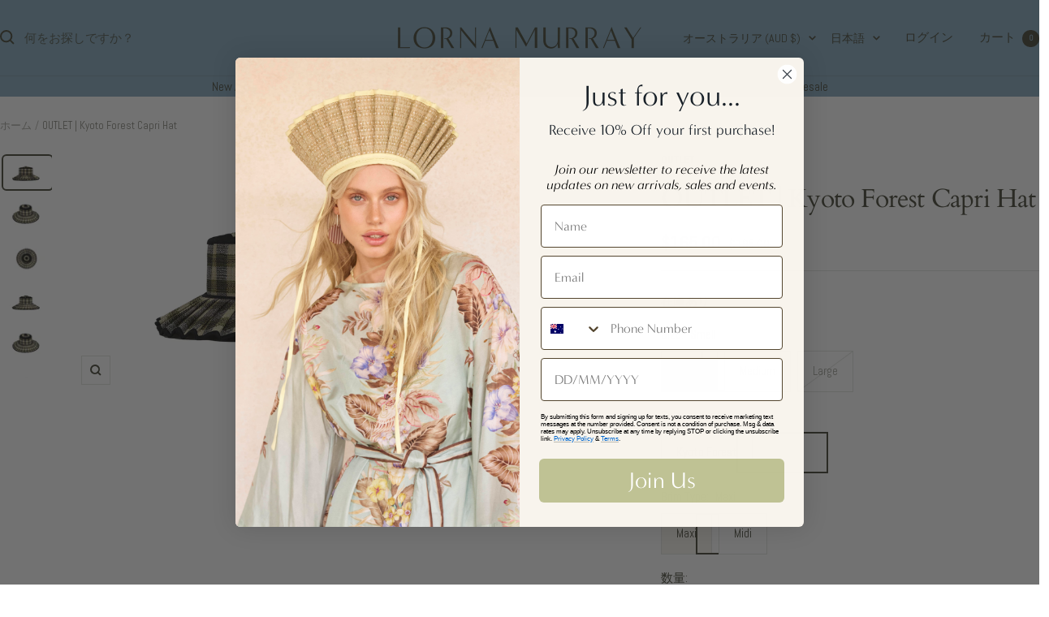

--- FILE ---
content_type: text/html; charset=utf-8
request_url: https://lornamurray.com.au/ja/products/capri-kyoto-forest-outlet-kyoto-forest-capri-hat
body_size: 73880
content:















<!doctype html><html class="no-js" lang="ja" dir="ltr">
  <head>
    <meta charset="utf-8">
    <meta name="viewport" content="width=device-width, initial-scale=1.0, height=device-height, minimum-scale=1.0, maximum-scale=1.0">
    <meta name="theme-color" content="#8cadc1">

    <title>OUTLET | Kyoto Forest Capri Hat</title><meta name="description" content="Outlet is a selected range of our samples, archives and second stock. These products may be characterised with slight imperfections. LORNA MURRAY X ORIENT MILLINERY Introducing our exclusive bespoke collaboration with Japanese brand Orient Millinery. Kyoto features chocolate-brown, lemon yellow, black and ivory coloure"><link rel="canonical" href="https://lornamurray.com.au/ja/products/capri-kyoto-forest-outlet-kyoto-forest-capri-hat"><link rel="preconnect" href="https://cdn.shopify.com">
    <link rel="dns-prefetch" href="https://productreviews.shopifycdn.com">
    <link rel="dns-prefetch" href="https://www.google-analytics.com"><link rel="preconnect" href="https://fonts.shopifycdn.com" crossorigin><link rel="preload" as="style" href="//lornamurray.com.au/cdn/shop/t/28/assets/theme.css?v=63478811914582994961752824617">
    <link rel="preload" as="script" href="//lornamurray.com.au/cdn/shop/t/28/assets/vendor.js?v=32643890569905814191752824617">
    <link rel="preload" as="script" href="//lornamurray.com.au/cdn/shop/t/28/assets/theme.js?v=13336148083894211201752824617"><link rel="preload" as="fetch" href="/ja/products/capri-kyoto-forest-outlet-kyoto-forest-capri-hat.js" crossorigin><link rel="preload" as="script" href="//lornamurray.com.au/cdn/shop/t/28/assets/flickity.js?v=176646718982628074891752824617"><meta property="og:type" content="product">
  <meta property="og:title" content="OUTLET | Kyoto Forest Capri Hat">
  <meta property="product:price:amount" content="165.00">
  <meta property="product:price:currency" content="AUD">
  <meta property="product:availability" content="in stock"><meta property="og:image" content="http://lornamurray.com.au/cdn/shop/files/Capri_-_Kyoto_Forest-1_75071ae8-a39e-48d2-892c-f292ca456ad8.jpg?v=1719312890&width=1024">
  <meta property="og:image:secure_url" content="https://lornamurray.com.au/cdn/shop/files/Capri_-_Kyoto_Forest-1_75071ae8-a39e-48d2-892c-f292ca456ad8.jpg?v=1719312890&width=1024">
  <meta property="og:image:width" content="4472">
  <meta property="og:image:height" content="2981"><meta property="og:description" content="Outlet is a selected range of our samples, archives and second stock. These products may be characterised with slight imperfections. LORNA MURRAY X ORIENT MILLINERY Introducing our exclusive bespoke collaboration with Japanese brand Orient Millinery. Kyoto features chocolate-brown, lemon yellow, black and ivory coloure"><meta property="og:url" content="https://lornamurray.com.au/ja/products/capri-kyoto-forest-outlet-kyoto-forest-capri-hat">
<meta property="og:site_name" content="Lorna Murray"><meta name="twitter:card" content="summary"><meta name="twitter:title" content="OUTLET | Kyoto Forest Capri Hat">
  <meta name="twitter:description" content="Outlet is a selected range of our samples, archives and second stock. These products may be characterised with slight imperfections.
LORNA MURRAY X ORIENT MILLINERY
Introducing our exclusive bespoke collaboration with Japanese brand Orient Millinery.
Kyoto features chocolate-brown, lemon yellow, black and ivory coloured threads woven through its natural and grey-coloured hand-dyed fibre base to create a check pattern, with light-black-coloured fabric trimming.
Lorna Murray sun hats combine style and sun-safety. Our grass fibre woven material is certified UPF 50+, protecting your precious skin from the elements.
Intentionally created for the modern lifestyle, our sun hats can be easily folded, making them compact for travel, perfect for wherever life takes you.
"><meta name="twitter:image" content="https://lornamurray.com.au/cdn/shop/files/Capri_-_Kyoto_Forest-1_75071ae8-a39e-48d2-892c-f292ca456ad8.jpg?v=1719312890&width=1200">
  <meta name="twitter:image:alt" content="">
    <script type="application/ld+json">{"@context":"http:\/\/schema.org\/","@id":"\/ja\/products\/capri-kyoto-forest-outlet-kyoto-forest-capri-hat#product","@type":"ProductGroup","brand":{"@type":"Brand","name":"Outlet"},"category":"Capri","description":"Outlet is a selected range of our samples, archives and second stock. These products may be characterised with slight imperfections.\nLORNA MURRAY X ORIENT MILLINERY\nIntroducing our exclusive bespoke collaboration with Japanese brand Orient Millinery.\nKyoto features chocolate-brown, lemon yellow, black and ivory coloured threads woven through its natural and grey-coloured hand-dyed fibre base to create a check pattern, with light-black-coloured fabric trimming.\nLorna Murray sun hats combine style and sun-safety. Our grass fibre woven material is certified UPF 50+, protecting your precious skin from the elements.\nIntentionally created for the modern lifestyle, our sun hats can be easily folded, making them compact for travel, perfect for wherever life takes you.\n","hasVariant":[{"@id":"\/ja\/products\/capri-kyoto-forest-outlet-kyoto-forest-capri-hat?variant=40969630089262#variant","@type":"Product","gtin":"OL00010007193","image":"https:\/\/lornamurray.com.au\/cdn\/shop\/files\/Capri_-_Kyoto_Forest-1_de137b76-f376-4651-ab23-d5eaf9ddb289.jpg?v=1719286981\u0026width=1920","name":"OUTLET | Kyoto Forest Capri Hat - Small \/ Kyoto Forest \/ Maxi","offers":{"@id":"\/ja\/products\/capri-kyoto-forest-outlet-kyoto-forest-capri-hat?variant=40969630089262#offer","@type":"Offer","availability":"http:\/\/schema.org\/InStock","price":"165.00","priceCurrency":"AUD","url":"https:\/\/lornamurray.com.au\/ja\/products\/capri-kyoto-forest-outlet-kyoto-forest-capri-hat?variant=40969630089262"},"sku":"LMCAPROUTL3105S"},{"@id":"\/ja\/products\/capri-kyoto-forest-outlet-kyoto-forest-capri-hat?variant=40969630122030#variant","@type":"Product","gtin":"OL00010007194","image":"https:\/\/lornamurray.com.au\/cdn\/shop\/files\/Capri_-_Kyoto_Forest-1_de137b76-f376-4651-ab23-d5eaf9ddb289.jpg?v=1719286981\u0026width=1920","name":"OUTLET | Kyoto Forest Capri Hat - Medium \/ Kyoto Forest \/ Maxi","offers":{"@id":"\/ja\/products\/capri-kyoto-forest-outlet-kyoto-forest-capri-hat?variant=40969630122030#offer","@type":"Offer","availability":"http:\/\/schema.org\/OutOfStock","price":"165.00","priceCurrency":"AUD","url":"https:\/\/lornamurray.com.au\/ja\/products\/capri-kyoto-forest-outlet-kyoto-forest-capri-hat?variant=40969630122030"},"sku":"LMCAPROUTL3105M"},{"@id":"\/ja\/products\/capri-kyoto-forest-outlet-kyoto-forest-capri-hat?variant=40969630154798#variant","@type":"Product","gtin":"OL00010007195","image":"https:\/\/lornamurray.com.au\/cdn\/shop\/files\/Capri_-_Kyoto_Forest-1_de137b76-f376-4651-ab23-d5eaf9ddb289.jpg?v=1719286981\u0026width=1920","name":"OUTLET | Kyoto Forest Capri Hat - Large \/ Kyoto Forest \/ Maxi","offers":{"@id":"\/ja\/products\/capri-kyoto-forest-outlet-kyoto-forest-capri-hat?variant=40969630154798#offer","@type":"Offer","availability":"http:\/\/schema.org\/OutOfStock","price":"165.00","priceCurrency":"AUD","url":"https:\/\/lornamurray.com.au\/ja\/products\/capri-kyoto-forest-outlet-kyoto-forest-capri-hat?variant=40969630154798"},"sku":"LMCAPROUTL3105L"},{"@id":"\/ja\/products\/capri-kyoto-forest-outlet-kyoto-forest-capri-hat?variant=40971445501998#variant","@type":"Product","gtin":"OL00010007199","image":"https:\/\/lornamurray.com.au\/cdn\/shop\/files\/Capri_-_Kyoto_Forest-1_75071ae8-a39e-48d2-892c-f292ca456ad8.jpg?v=1719312890\u0026width=1920","name":"OUTLET | Kyoto Forest Capri Hat - Small \/ Kyoto Forest \/ Midi","offers":{"@id":"\/ja\/products\/capri-kyoto-forest-outlet-kyoto-forest-capri-hat?variant=40971445501998#offer","@type":"Offer","availability":"http:\/\/schema.org\/InStock","price":"165.00","priceCurrency":"AUD","url":"https:\/\/lornamurray.com.au\/ja\/products\/capri-kyoto-forest-outlet-kyoto-forest-capri-hat?variant=40971445501998"},"sku":"LMCAPROUTL3106S"},{"@id":"\/ja\/products\/capri-kyoto-forest-outlet-kyoto-forest-capri-hat?variant=40971445534766#variant","@type":"Product","gtin":"OL00010007200","image":"https:\/\/lornamurray.com.au\/cdn\/shop\/files\/Capri_-_Kyoto_Forest-1_75071ae8-a39e-48d2-892c-f292ca456ad8.jpg?v=1719312890\u0026width=1920","name":"OUTLET | Kyoto Forest Capri Hat - Medium \/ Kyoto Forest \/ Midi","offers":{"@id":"\/ja\/products\/capri-kyoto-forest-outlet-kyoto-forest-capri-hat?variant=40971445534766#offer","@type":"Offer","availability":"http:\/\/schema.org\/InStock","price":"165.00","priceCurrency":"AUD","url":"https:\/\/lornamurray.com.au\/ja\/products\/capri-kyoto-forest-outlet-kyoto-forest-capri-hat?variant=40971445534766"},"sku":"LMCAPROUTL3106M"},{"@id":"\/ja\/products\/capri-kyoto-forest-outlet-kyoto-forest-capri-hat?variant=40971445567534#variant","@type":"Product","gtin":"OL00010007201","image":"https:\/\/lornamurray.com.au\/cdn\/shop\/files\/Capri_-_Kyoto_Forest-1_75071ae8-a39e-48d2-892c-f292ca456ad8.jpg?v=1719312890\u0026width=1920","name":"OUTLET | Kyoto Forest Capri Hat - Large \/ Kyoto Forest \/ Midi","offers":{"@id":"\/ja\/products\/capri-kyoto-forest-outlet-kyoto-forest-capri-hat?variant=40971445567534#offer","@type":"Offer","availability":"http:\/\/schema.org\/OutOfStock","price":"165.00","priceCurrency":"AUD","url":"https:\/\/lornamurray.com.au\/ja\/products\/capri-kyoto-forest-outlet-kyoto-forest-capri-hat?variant=40971445567534"},"sku":"LMCAPROUTL3106L"}],"name":"OUTLET | Kyoto Forest Capri Hat","productGroupID":"7059162497070","url":"https:\/\/lornamurray.com.au\/ja\/products\/capri-kyoto-forest-outlet-kyoto-forest-capri-hat"}</script><script type="application/ld+json">
  {
    "@context": "https://schema.org",
    "@type": "BreadcrumbList",
    "itemListElement": [{
        "@type": "ListItem",
        "position": 1,
        "name": "ホーム",
        "item": "https://lornamurray.com.au"
      },{
            "@type": "ListItem",
            "position": 2,
            "name": "OUTLET | Kyoto Forest Capri Hat",
            "item": "https://lornamurray.com.au/ja/products/capri-kyoto-forest-outlet-kyoto-forest-capri-hat"
          }]
  }
</script>
    <link rel="preload" href="//lornamurray.com.au/cdn/fonts/cardo/cardo_n4.8d7bdd0369840597cbb62dc8a447619701d8d34a.woff2" as="font" type="font/woff2" crossorigin><link rel="preload" href="//lornamurray.com.au/cdn/fonts/abel/abel_n4.0254805ccf79872a96d53996a984f2b9039f9995.woff2" as="font" type="font/woff2" crossorigin><style>
  /* Typography (heading) */
  @font-face {
  font-family: Cardo;
  font-weight: 400;
  font-style: normal;
  font-display: swap;
  src: url("//lornamurray.com.au/cdn/fonts/cardo/cardo_n4.8d7bdd0369840597cbb62dc8a447619701d8d34a.woff2") format("woff2"),
       url("//lornamurray.com.au/cdn/fonts/cardo/cardo_n4.23b63d1eff80cb5da813c4cccb6427058253ce24.woff") format("woff");
}

@font-face {
  font-family: Cardo;
  font-weight: 400;
  font-style: italic;
  font-display: swap;
  src: url("//lornamurray.com.au/cdn/fonts/cardo/cardo_i4.0e32d2e32a36e77888e9a063b238f6034ace33a8.woff2") format("woff2"),
       url("//lornamurray.com.au/cdn/fonts/cardo/cardo_i4.40eb4278c959c5ae2eecf636849faa186b42d298.woff") format("woff");
}

/* Typography (body) */
  @font-face {
  font-family: Abel;
  font-weight: 400;
  font-style: normal;
  font-display: swap;
  src: url("//lornamurray.com.au/cdn/fonts/abel/abel_n4.0254805ccf79872a96d53996a984f2b9039f9995.woff2") format("woff2"),
       url("//lornamurray.com.au/cdn/fonts/abel/abel_n4.635ebaebd760542724b79271de73bae7c2091173.woff") format("woff");
}

:root {--heading-color: 78, 79, 64;
    --text-color: 78, 79, 64;
    --background: 255, 255, 255;
    --secondary-background: 248, 244, 237;
    --border-color: 228, 229, 226;
    --border-color-darker: 184, 185, 179;
    --success-color: 46, 158, 123;
    --success-background: 213, 236, 229;
    --error-color: 222, 42, 42;
    --error-background: 253, 240, 240;
    --primary-button-background: 237, 220, 208;
    --primary-button-text-color: 78, 79, 64;
    --secondary-button-background: 214, 177, 168;
    --secondary-button-text-color: 78, 79, 64;
    --product-star-rating: 237, 107, 98;
    --product-on-sale-accent: 237, 107, 98;
    --product-sold-out-accent: 78, 79, 64;
    --product-custom-label-background: 237, 220, 208;
    --product-custom-label-text-color: 0, 0, 0;
    --product-custom-label-2-background: 243, 229, 182;
    --product-custom-label-2-text-color: 0, 0, 0;
    --product-low-stock-text-color: 222, 42, 42;
    --product-in-stock-text-color: 46, 158, 123;
    --loading-bar-background: 78, 79, 64;

    /* We duplicate some "base" colors as root colors, which is useful to use on drawer elements or popover without. Those should not be overridden to avoid issues */
    --root-heading-color: 78, 79, 64;
    --root-text-color: 78, 79, 64;
    --root-background: 255, 255, 255;
    --root-border-color: 228, 229, 226;
    --root-primary-button-background: 237, 220, 208;
    --root-primary-button-text-color: 78, 79, 64;

    --base-font-size: 15px;
    --heading-font-family: Cardo, serif;
    --heading-font-weight: 400;
    --heading-font-style: normal;
    --heading-text-transform: normal;
    --text-font-family: Abel, sans-serif;
    --text-font-weight: 400;
    --text-font-style: normal;
    --text-font-bold-weight: 700;

    /* Typography (font size) */
    --heading-xxsmall-font-size: 10px;
    --heading-xsmall-font-size: 10px;
    --heading-small-font-size: 11px;
    --heading-large-font-size: 32px;
    --heading-h1-font-size: 32px;
    --heading-h2-font-size: 28px;
    --heading-h3-font-size: 26px;
    --heading-h4-font-size: 22px;
    --heading-h5-font-size: 18px;
    --heading-h6-font-size: 16px;

    /* Control the look and feel of the theme by changing radius of various elements */
    --button-border-radius: 0px;
    --block-border-radius: 8px;
    --block-border-radius-reduced: 4px;
    --color-swatch-border-radius: 100%;

    /* Button size */
    --button-height: 48px;
    --button-small-height: 40px;

    /* Form related */
    --form-input-field-height: 48px;
    --form-input-gap: 16px;
    --form-submit-margin: 24px;

    /* Product listing related variables */
    --product-list-block-spacing: 32px;

    /* Video related */
    --play-button-background: 255, 255, 255;
    --play-button-arrow: 78, 79, 64;

    /* RTL support */
    --transform-logical-flip: 1;
    --transform-origin-start: left;
    --transform-origin-end: right;

    /* Other */
    --zoom-cursor-svg-url: url(//lornamurray.com.au/cdn/shop/t/28/assets/zoom-cursor.svg?v=67579118679160643591752824647);
    --arrow-right-svg-url: url(//lornamurray.com.au/cdn/shop/t/28/assets/arrow-right.svg?v=36705584838169942881752824647);
    --arrow-left-svg-url: url(//lornamurray.com.au/cdn/shop/t/28/assets/arrow-left.svg?v=10193021205882144531752824647);

    /* Some useful variables that we can reuse in our CSS. Some explanation are needed for some of them:
       - container-max-width-minus-gutters: represents the container max width without the edge gutters
       - container-outer-width: considering the screen width, represent all the space outside the container
       - container-outer-margin: same as container-outer-width but get set to 0 inside a container
       - container-inner-width: the effective space inside the container (minus gutters)
       - grid-column-width: represents the width of a single column of the grid
       - vertical-breather: this is a variable that defines the global "spacing" between sections, and inside the section
                            to create some "breath" and minimum spacing
     */
    --container-max-width: 1600px;
    --container-gutter: 24px;
    --container-max-width-minus-gutters: calc(var(--container-max-width) - (var(--container-gutter)) * 2);
    --container-outer-width: max(calc((100vw - var(--container-max-width-minus-gutters)) / 2), var(--container-gutter));
    --container-outer-margin: var(--container-outer-width);
    --container-inner-width: calc(100vw - var(--container-outer-width) * 2);

    --grid-column-count: 10;
    --grid-gap: 24px;
    --grid-column-width: calc((100vw - var(--container-outer-width) * 2 - var(--grid-gap) * (var(--grid-column-count) - 1)) / var(--grid-column-count));

    --vertical-breather: 48px;
    --vertical-breather-tight: 48px;

    /* Shopify related variables */
    --payment-terms-background-color: #ffffff;
  }

  @media screen and (min-width: 741px) {
    :root {
      --container-gutter: 40px;
      --grid-column-count: 20;
      --vertical-breather: 64px;
      --vertical-breather-tight: 64px;

      /* Typography (font size) */
      --heading-xsmall-font-size: 11px;
      --heading-small-font-size: 12px;
      --heading-large-font-size: 48px;
      --heading-h1-font-size: 48px;
      --heading-h2-font-size: 36px;
      --heading-h3-font-size: 30px;
      --heading-h4-font-size: 22px;
      --heading-h5-font-size: 18px;
      --heading-h6-font-size: 16px;

      /* Form related */
      --form-input-field-height: 52px;
      --form-submit-margin: 32px;

      /* Button size */
      --button-height: 52px;
      --button-small-height: 44px;
    }
  }

  @media screen and (min-width: 1200px) {
    :root {
      --vertical-breather: 80px;
      --vertical-breather-tight: 64px;
      --product-list-block-spacing: 48px;

      /* Typography */
      --heading-large-font-size: 58px;
      --heading-h1-font-size: 50px;
      --heading-h2-font-size: 44px;
      --heading-h3-font-size: 32px;
      --heading-h4-font-size: 26px;
      --heading-h5-font-size: 22px;
      --heading-h6-font-size: 16px;
    }
  }

  @media screen and (min-width: 1600px) {
    :root {
      --vertical-breather: 90px;
      --vertical-breather-tight: 64px;
    }
  }
</style>
    <script>
  // This allows to expose several variables to the global scope, to be used in scripts
  window.themeVariables = {
    settings: {
      direction: "ltr",
      pageType: "product",
      cartCount: 0,
      moneyFormat: "${{amount}}",
      moneyWithCurrencyFormat: "${{amount}} AUD",
      showVendor: true,
      discountMode: "saving",
      currencyCodeEnabled: false,
      cartType: "drawer",
      cartCurrency: "AUD",
      mobileZoomFactor: 2.5
    },

    routes: {
      host: "lornamurray.com.au",
      rootUrl: "\/ja",
      rootUrlWithoutSlash: "\/ja",
      cartUrl: "\/ja\/cart",
      cartAddUrl: "\/ja\/cart\/add",
      cartChangeUrl: "\/ja\/cart\/change",
      searchUrl: "\/ja\/search",
      predictiveSearchUrl: "\/ja\/search\/suggest",
      productRecommendationsUrl: "\/ja\/recommendations\/products"
    },

    strings: {
      accessibilityDelete: "削除",
      accessibilityClose: "閉じる",
      collectionSoldOut: "売り切れ",
      collectionDiscount: "@savings@節約する",
      productSalePrice: "セール価格",
      productRegularPrice: "通常価格",
      productFormUnavailable: "選択不可能",
      productFormSoldOut: "売り切れ",
      productFormPreOrder: "先行予約",
      productFormAddToCart: "カートに追加する",
      searchNoResults: "結果は見つかりませんでした",
      searchNewSearch: "新規検索",
      searchProducts: "製品",
      searchArticles: "ジャーナル",
      searchPages: "ページ",
      searchCollections: "コレクション一覧",
      cartViewCart: "カートを見る",
      cartItemAdded: "アイテムがカートに追加されました！",
      cartItemAddedShort: "カートに追加されました！",
      cartAddOrderNote: "注文メモの追加",
      cartEditOrderNote: "注文メモを編集する",
      shippingEstimatorNoResults: "申し訳ありませんが、お客様のご住所への発送は現在行っておりません",
      shippingEstimatorOneResult: "お客様のご住所には1つの配送料金が適用されます:",
      shippingEstimatorMultipleResults: "お客様のご住所に合わせて、複数の配送料金が選択できます:",
      shippingEstimatorError: "配送料金の取得中に1つ以上のエラーが発生しました:"
    },

    libs: {
      flickity: "\/\/lornamurray.com.au\/cdn\/shop\/t\/28\/assets\/flickity.js?v=176646718982628074891752824617",
      photoswipe: "\/\/lornamurray.com.au\/cdn\/shop\/t\/28\/assets\/photoswipe.js?v=132268647426145925301752824617",
      qrCode: "\/\/lornamurray.com.au\/cdn\/shopifycloud\/storefront\/assets\/themes_support\/vendor\/qrcode-3f2b403b.js"
    },

    breakpoints: {
      phone: 'screen and (max-width: 740px)',
      tablet: 'screen and (min-width: 741px) and (max-width: 999px)',
      tabletAndUp: 'screen and (min-width: 741px)',
      pocket: 'screen and (max-width: 999px)',
      lap: 'screen and (min-width: 1000px) and (max-width: 1199px)',
      lapAndUp: 'screen and (min-width: 1000px)',
      desktop: 'screen and (min-width: 1200px)',
      wide: 'screen and (min-width: 1400px)'
    }
  };

  window.addEventListener('pageshow', async () => {
    const cartContent = await (await fetch(`${window.themeVariables.routes.cartUrl}.js`, {cache: 'reload'})).json();
    document.documentElement.dispatchEvent(new CustomEvent('cart:refresh', {detail: {cart: cartContent}}));
  });

  if ('noModule' in HTMLScriptElement.prototype) {
    // Old browsers (like IE) that does not support module will be considered as if not executing JS at all
    document.documentElement.className = document.documentElement.className.replace('no-js', 'js');

    requestAnimationFrame(() => {
      const viewportHeight = (window.visualViewport ? window.visualViewport.height : document.documentElement.clientHeight);
      document.documentElement.style.setProperty('--window-height',viewportHeight + 'px');
    });
  }// We save the product ID in local storage to be eventually used for recently viewed section
    try {
      const items = JSON.parse(localStorage.getItem('theme:recently-viewed-products') || '[]');

      // We check if the current product already exists, and if it does not, we add it at the start
      if (!items.includes(7059162497070)) {
        items.unshift(7059162497070);
      }

      localStorage.setItem('theme:recently-viewed-products', JSON.stringify(items.slice(0, 20)));
    } catch (e) {
      // Safari in private mode does not allow setting item, we silently fail
    }</script>

    <link rel="stylesheet" href="//lornamurray.com.au/cdn/shop/t/28/assets/theme.css?v=63478811914582994961752824617">

    <script src="//lornamurray.com.au/cdn/shop/t/28/assets/vendor.js?v=32643890569905814191752824617" defer></script>
    <script src="//lornamurray.com.au/cdn/shop/t/28/assets/theme.js?v=13336148083894211201752824617" defer></script>
    <script src="//lornamurray.com.au/cdn/shop/t/28/assets/custom.js?v=167639537848865775061752824617" defer></script>

    
  <script>window.performance && window.performance.mark && window.performance.mark('shopify.content_for_header.start');</script><meta name="facebook-domain-verification" content="vb527zxkyixt0ghoqpvsmygke4v9ng">
<meta name="facebook-domain-verification" content="vb527zxkyixt0ghoqpvsmygke4v9ng">
<meta name="facebook-domain-verification" content="8ewrhxg8bzcbfv32guw5wc6wnx7jfz">
<meta name="google-site-verification" content="IUURs2cCesnaLK_YhLVDIoDk9Bi_baj7bR9AmNPy2SM">
<meta id="shopify-digital-wallet" name="shopify-digital-wallet" content="/24813568046/digital_wallets/dialog">
<meta name="shopify-checkout-api-token" content="b96e9854e8504bc1984205ca5829478b">
<meta id="in-context-paypal-metadata" data-shop-id="24813568046" data-venmo-supported="false" data-environment="production" data-locale="ja_JP" data-paypal-v4="true" data-currency="AUD">
<link rel="alternate" hreflang="x-default" href="https://lornamurray.com.au/products/capri-kyoto-forest-outlet-kyoto-forest-capri-hat">
<link rel="alternate" hreflang="en" href="https://lornamurray.com.au/products/capri-kyoto-forest-outlet-kyoto-forest-capri-hat">
<link rel="alternate" hreflang="ja" href="https://lornamurray.com.au/ja/products/capri-kyoto-forest-outlet-kyoto-forest-capri-hat">
<link rel="alternate" type="application/json+oembed" href="https://lornamurray.com.au/ja/products/capri-kyoto-forest-outlet-kyoto-forest-capri-hat.oembed">
<script async="async" src="/checkouts/internal/preloads.js?locale=ja-AU"></script>
<link rel="preconnect" href="https://shop.app" crossorigin="anonymous">
<script async="async" src="https://shop.app/checkouts/internal/preloads.js?locale=ja-AU&shop_id=24813568046" crossorigin="anonymous"></script>
<script id="apple-pay-shop-capabilities" type="application/json">{"shopId":24813568046,"countryCode":"AU","currencyCode":"AUD","merchantCapabilities":["supports3DS"],"merchantId":"gid:\/\/shopify\/Shop\/24813568046","merchantName":"Lorna Murray","requiredBillingContactFields":["postalAddress","email","phone"],"requiredShippingContactFields":["postalAddress","email","phone"],"shippingType":"shipping","supportedNetworks":["visa","masterCard","amex","jcb"],"total":{"type":"pending","label":"Lorna Murray","amount":"1.00"},"shopifyPaymentsEnabled":true,"supportsSubscriptions":true}</script>
<script id="shopify-features" type="application/json">{"accessToken":"b96e9854e8504bc1984205ca5829478b","betas":["rich-media-storefront-analytics"],"domain":"lornamurray.com.au","predictiveSearch":true,"shopId":24813568046,"locale":"ja"}</script>
<script>var Shopify = Shopify || {};
Shopify.shop = "lorna-murray-apparel.myshopify.com";
Shopify.locale = "ja";
Shopify.currency = {"active":"AUD","rate":"1.0"};
Shopify.country = "AU";
Shopify.theme = {"name":"Lorna Murray Website Update 18_7_25","id":127230246958,"schema_name":"Focal","schema_version":"12.6.1","theme_store_id":714,"role":"main"};
Shopify.theme.handle = "null";
Shopify.theme.style = {"id":null,"handle":null};
Shopify.cdnHost = "lornamurray.com.au/cdn";
Shopify.routes = Shopify.routes || {};
Shopify.routes.root = "/ja/";</script>
<script type="module">!function(o){(o.Shopify=o.Shopify||{}).modules=!0}(window);</script>
<script>!function(o){function n(){var o=[];function n(){o.push(Array.prototype.slice.apply(arguments))}return n.q=o,n}var t=o.Shopify=o.Shopify||{};t.loadFeatures=n(),t.autoloadFeatures=n()}(window);</script>
<script>
  window.ShopifyPay = window.ShopifyPay || {};
  window.ShopifyPay.apiHost = "shop.app\/pay";
  window.ShopifyPay.redirectState = null;
</script>
<script id="shop-js-analytics" type="application/json">{"pageType":"product"}</script>
<script defer="defer" async type="module" src="//lornamurray.com.au/cdn/shopifycloud/shop-js/modules/v2/client.init-shop-cart-sync_0MstufBG.ja.esm.js"></script>
<script defer="defer" async type="module" src="//lornamurray.com.au/cdn/shopifycloud/shop-js/modules/v2/chunk.common_jll-23Z1.esm.js"></script>
<script defer="defer" async type="module" src="//lornamurray.com.au/cdn/shopifycloud/shop-js/modules/v2/chunk.modal_HXih6-AF.esm.js"></script>
<script type="module">
  await import("//lornamurray.com.au/cdn/shopifycloud/shop-js/modules/v2/client.init-shop-cart-sync_0MstufBG.ja.esm.js");
await import("//lornamurray.com.au/cdn/shopifycloud/shop-js/modules/v2/chunk.common_jll-23Z1.esm.js");
await import("//lornamurray.com.au/cdn/shopifycloud/shop-js/modules/v2/chunk.modal_HXih6-AF.esm.js");

  window.Shopify.SignInWithShop?.initShopCartSync?.({"fedCMEnabled":true,"windoidEnabled":true});

</script>
<script>
  window.Shopify = window.Shopify || {};
  if (!window.Shopify.featureAssets) window.Shopify.featureAssets = {};
  window.Shopify.featureAssets['shop-js'] = {"shop-cart-sync":["modules/v2/client.shop-cart-sync_DN7iwvRY.ja.esm.js","modules/v2/chunk.common_jll-23Z1.esm.js","modules/v2/chunk.modal_HXih6-AF.esm.js"],"init-fed-cm":["modules/v2/client.init-fed-cm_DmZOWWut.ja.esm.js","modules/v2/chunk.common_jll-23Z1.esm.js","modules/v2/chunk.modal_HXih6-AF.esm.js"],"shop-cash-offers":["modules/v2/client.shop-cash-offers_HFfvn_Gz.ja.esm.js","modules/v2/chunk.common_jll-23Z1.esm.js","modules/v2/chunk.modal_HXih6-AF.esm.js"],"shop-login-button":["modules/v2/client.shop-login-button_BVN3pvk0.ja.esm.js","modules/v2/chunk.common_jll-23Z1.esm.js","modules/v2/chunk.modal_HXih6-AF.esm.js"],"pay-button":["modules/v2/client.pay-button_CyS_4GVi.ja.esm.js","modules/v2/chunk.common_jll-23Z1.esm.js","modules/v2/chunk.modal_HXih6-AF.esm.js"],"shop-button":["modules/v2/client.shop-button_zh22db91.ja.esm.js","modules/v2/chunk.common_jll-23Z1.esm.js","modules/v2/chunk.modal_HXih6-AF.esm.js"],"avatar":["modules/v2/client.avatar_BTnouDA3.ja.esm.js"],"init-windoid":["modules/v2/client.init-windoid_BlVJIuJ5.ja.esm.js","modules/v2/chunk.common_jll-23Z1.esm.js","modules/v2/chunk.modal_HXih6-AF.esm.js"],"init-shop-for-new-customer-accounts":["modules/v2/client.init-shop-for-new-customer-accounts_BqzwtUK7.ja.esm.js","modules/v2/client.shop-login-button_BVN3pvk0.ja.esm.js","modules/v2/chunk.common_jll-23Z1.esm.js","modules/v2/chunk.modal_HXih6-AF.esm.js"],"init-shop-email-lookup-coordinator":["modules/v2/client.init-shop-email-lookup-coordinator_DKDv3hKi.ja.esm.js","modules/v2/chunk.common_jll-23Z1.esm.js","modules/v2/chunk.modal_HXih6-AF.esm.js"],"init-shop-cart-sync":["modules/v2/client.init-shop-cart-sync_0MstufBG.ja.esm.js","modules/v2/chunk.common_jll-23Z1.esm.js","modules/v2/chunk.modal_HXih6-AF.esm.js"],"shop-toast-manager":["modules/v2/client.shop-toast-manager_BkVvTGW3.ja.esm.js","modules/v2/chunk.common_jll-23Z1.esm.js","modules/v2/chunk.modal_HXih6-AF.esm.js"],"init-customer-accounts":["modules/v2/client.init-customer-accounts_CZbUHFPX.ja.esm.js","modules/v2/client.shop-login-button_BVN3pvk0.ja.esm.js","modules/v2/chunk.common_jll-23Z1.esm.js","modules/v2/chunk.modal_HXih6-AF.esm.js"],"init-customer-accounts-sign-up":["modules/v2/client.init-customer-accounts-sign-up_C0QA8nCd.ja.esm.js","modules/v2/client.shop-login-button_BVN3pvk0.ja.esm.js","modules/v2/chunk.common_jll-23Z1.esm.js","modules/v2/chunk.modal_HXih6-AF.esm.js"],"shop-follow-button":["modules/v2/client.shop-follow-button_CSkbpFfm.ja.esm.js","modules/v2/chunk.common_jll-23Z1.esm.js","modules/v2/chunk.modal_HXih6-AF.esm.js"],"checkout-modal":["modules/v2/client.checkout-modal_rYdHFJTE.ja.esm.js","modules/v2/chunk.common_jll-23Z1.esm.js","modules/v2/chunk.modal_HXih6-AF.esm.js"],"shop-login":["modules/v2/client.shop-login_DeXIozZF.ja.esm.js","modules/v2/chunk.common_jll-23Z1.esm.js","modules/v2/chunk.modal_HXih6-AF.esm.js"],"lead-capture":["modules/v2/client.lead-capture_DGEoeVgo.ja.esm.js","modules/v2/chunk.common_jll-23Z1.esm.js","modules/v2/chunk.modal_HXih6-AF.esm.js"],"payment-terms":["modules/v2/client.payment-terms_BXPcfuME.ja.esm.js","modules/v2/chunk.common_jll-23Z1.esm.js","modules/v2/chunk.modal_HXih6-AF.esm.js"]};
</script>
<script>(function() {
  var isLoaded = false;
  function asyncLoad() {
    if (isLoaded) return;
    isLoaded = true;
    var urls = ["https:\/\/gtranslate.io\/shopify\/gtranslate.js?shop=lorna-murray-apparel.myshopify.com","https:\/\/d3p29gcwgas9m8.cloudfront.net\/assets\/js\/index.js?shop=lorna-murray-apparel.myshopify.com","\/\/cdn.shopify.com\/proxy\/839c37091ad1ce3eb9e790247ffeb843c0c49d42cabfee361f325ba3e329e8f0\/api.goaffpro.com\/loader.js?shop=lorna-murray-apparel.myshopify.com\u0026sp-cache-control=cHVibGljLCBtYXgtYWdlPTkwMA"];
    for (var i = 0; i < urls.length; i++) {
      var s = document.createElement('script');
      s.type = 'text/javascript';
      s.async = true;
      s.src = urls[i];
      var x = document.getElementsByTagName('script')[0];
      x.parentNode.insertBefore(s, x);
    }
  };
  if(window.attachEvent) {
    window.attachEvent('onload', asyncLoad);
  } else {
    window.addEventListener('load', asyncLoad, false);
  }
})();</script>
<script id="__st">var __st={"a":24813568046,"offset":39600,"reqid":"6edf2df6-53ae-4f57-b0d6-d3d2651dd13d-1769176675","pageurl":"lornamurray.com.au\/ja\/products\/capri-kyoto-forest-outlet-kyoto-forest-capri-hat","u":"d379d16124fa","p":"product","rtyp":"product","rid":7059162497070};</script>
<script>window.ShopifyPaypalV4VisibilityTracking = true;</script>
<script id="captcha-bootstrap">!function(){'use strict';const t='contact',e='account',n='new_comment',o=[[t,t],['blogs',n],['comments',n],[t,'customer']],c=[[e,'customer_login'],[e,'guest_login'],[e,'recover_customer_password'],[e,'create_customer']],r=t=>t.map((([t,e])=>`form[action*='/${t}']:not([data-nocaptcha='true']) input[name='form_type'][value='${e}']`)).join(','),a=t=>()=>t?[...document.querySelectorAll(t)].map((t=>t.form)):[];function s(){const t=[...o],e=r(t);return a(e)}const i='password',u='form_key',d=['recaptcha-v3-token','g-recaptcha-response','h-captcha-response',i],f=()=>{try{return window.sessionStorage}catch{return}},m='__shopify_v',_=t=>t.elements[u];function p(t,e,n=!1){try{const o=window.sessionStorage,c=JSON.parse(o.getItem(e)),{data:r}=function(t){const{data:e,action:n}=t;return t[m]||n?{data:e,action:n}:{data:t,action:n}}(c);for(const[e,n]of Object.entries(r))t.elements[e]&&(t.elements[e].value=n);n&&o.removeItem(e)}catch(o){console.error('form repopulation failed',{error:o})}}const l='form_type',E='cptcha';function T(t){t.dataset[E]=!0}const w=window,h=w.document,L='Shopify',v='ce_forms',y='captcha';let A=!1;((t,e)=>{const n=(g='f06e6c50-85a8-45c8-87d0-21a2b65856fe',I='https://cdn.shopify.com/shopifycloud/storefront-forms-hcaptcha/ce_storefront_forms_captcha_hcaptcha.v1.5.2.iife.js',D={infoText:'hCaptchaによる保護',privacyText:'プライバシー',termsText:'利用規約'},(t,e,n)=>{const o=w[L][v],c=o.bindForm;if(c)return c(t,g,e,D).then(n);var r;o.q.push([[t,g,e,D],n]),r=I,A||(h.body.append(Object.assign(h.createElement('script'),{id:'captcha-provider',async:!0,src:r})),A=!0)});var g,I,D;w[L]=w[L]||{},w[L][v]=w[L][v]||{},w[L][v].q=[],w[L][y]=w[L][y]||{},w[L][y].protect=function(t,e){n(t,void 0,e),T(t)},Object.freeze(w[L][y]),function(t,e,n,w,h,L){const[v,y,A,g]=function(t,e,n){const i=e?o:[],u=t?c:[],d=[...i,...u],f=r(d),m=r(i),_=r(d.filter((([t,e])=>n.includes(e))));return[a(f),a(m),a(_),s()]}(w,h,L),I=t=>{const e=t.target;return e instanceof HTMLFormElement?e:e&&e.form},D=t=>v().includes(t);t.addEventListener('submit',(t=>{const e=I(t);if(!e)return;const n=D(e)&&!e.dataset.hcaptchaBound&&!e.dataset.recaptchaBound,o=_(e),c=g().includes(e)&&(!o||!o.value);(n||c)&&t.preventDefault(),c&&!n&&(function(t){try{if(!f())return;!function(t){const e=f();if(!e)return;const n=_(t);if(!n)return;const o=n.value;o&&e.removeItem(o)}(t);const e=Array.from(Array(32),(()=>Math.random().toString(36)[2])).join('');!function(t,e){_(t)||t.append(Object.assign(document.createElement('input'),{type:'hidden',name:u})),t.elements[u].value=e}(t,e),function(t,e){const n=f();if(!n)return;const o=[...t.querySelectorAll(`input[type='${i}']`)].map((({name:t})=>t)),c=[...d,...o],r={};for(const[a,s]of new FormData(t).entries())c.includes(a)||(r[a]=s);n.setItem(e,JSON.stringify({[m]:1,action:t.action,data:r}))}(t,e)}catch(e){console.error('failed to persist form',e)}}(e),e.submit())}));const S=(t,e)=>{t&&!t.dataset[E]&&(n(t,e.some((e=>e===t))),T(t))};for(const o of['focusin','change'])t.addEventListener(o,(t=>{const e=I(t);D(e)&&S(e,y())}));const B=e.get('form_key'),M=e.get(l),P=B&&M;t.addEventListener('DOMContentLoaded',(()=>{const t=y();if(P)for(const e of t)e.elements[l].value===M&&p(e,B);[...new Set([...A(),...v().filter((t=>'true'===t.dataset.shopifyCaptcha))])].forEach((e=>S(e,t)))}))}(h,new URLSearchParams(w.location.search),n,t,e,['guest_login'])})(!0,!0)}();</script>
<script integrity="sha256-4kQ18oKyAcykRKYeNunJcIwy7WH5gtpwJnB7kiuLZ1E=" data-source-attribution="shopify.loadfeatures" defer="defer" src="//lornamurray.com.au/cdn/shopifycloud/storefront/assets/storefront/load_feature-a0a9edcb.js" crossorigin="anonymous"></script>
<script crossorigin="anonymous" defer="defer" src="//lornamurray.com.au/cdn/shopifycloud/storefront/assets/shopify_pay/storefront-65b4c6d7.js?v=20250812"></script>
<script data-source-attribution="shopify.dynamic_checkout.dynamic.init">var Shopify=Shopify||{};Shopify.PaymentButton=Shopify.PaymentButton||{isStorefrontPortableWallets:!0,init:function(){window.Shopify.PaymentButton.init=function(){};var t=document.createElement("script");t.src="https://lornamurray.com.au/cdn/shopifycloud/portable-wallets/latest/portable-wallets.ja.js",t.type="module",document.head.appendChild(t)}};
</script>
<script data-source-attribution="shopify.dynamic_checkout.buyer_consent">
  function portableWalletsHideBuyerConsent(e){var t=document.getElementById("shopify-buyer-consent"),n=document.getElementById("shopify-subscription-policy-button");t&&n&&(t.classList.add("hidden"),t.setAttribute("aria-hidden","true"),n.removeEventListener("click",e))}function portableWalletsShowBuyerConsent(e){var t=document.getElementById("shopify-buyer-consent"),n=document.getElementById("shopify-subscription-policy-button");t&&n&&(t.classList.remove("hidden"),t.removeAttribute("aria-hidden"),n.addEventListener("click",e))}window.Shopify?.PaymentButton&&(window.Shopify.PaymentButton.hideBuyerConsent=portableWalletsHideBuyerConsent,window.Shopify.PaymentButton.showBuyerConsent=portableWalletsShowBuyerConsent);
</script>
<script data-source-attribution="shopify.dynamic_checkout.cart.bootstrap">document.addEventListener("DOMContentLoaded",(function(){function t(){return document.querySelector("shopify-accelerated-checkout-cart, shopify-accelerated-checkout")}if(t())Shopify.PaymentButton.init();else{new MutationObserver((function(e,n){t()&&(Shopify.PaymentButton.init(),n.disconnect())})).observe(document.body,{childList:!0,subtree:!0})}}));
</script>
<link id="shopify-accelerated-checkout-styles" rel="stylesheet" media="screen" href="https://lornamurray.com.au/cdn/shopifycloud/portable-wallets/latest/accelerated-checkout-backwards-compat.css" crossorigin="anonymous">
<style id="shopify-accelerated-checkout-cart">
        #shopify-buyer-consent {
  margin-top: 1em;
  display: inline-block;
  width: 100%;
}

#shopify-buyer-consent.hidden {
  display: none;
}

#shopify-subscription-policy-button {
  background: none;
  border: none;
  padding: 0;
  text-decoration: underline;
  font-size: inherit;
  cursor: pointer;
}

#shopify-subscription-policy-button::before {
  box-shadow: none;
}

      </style>

<script>window.performance && window.performance.mark && window.performance.mark('shopify.content_for_header.end');</script>
  <!-- "snippets/shogun-products.liquid" was not rendered, the associated app was uninstalled -->

     
  
  
    <script src="https://cdnjs.cloudflare.com/ajax/libs/jquery/3.7.1/jquery.min.js" integrity="sha512-v2CJ7UaYy4JwqLDIrZUI/4hqeoQieOmAZNXBeQyjo21dadnwR+8ZaIJVT8EE2iyI61OV8e6M8PP2/4hpQINQ/g==" crossorigin="anonymous" referrerpolicy="no-referrer"></script>
  

<!-- BEGIN app block: shopify://apps/microsoft-clarity/blocks/brandAgents_js/31c3d126-8116-4b4a-8ba1-baeda7c4aeea -->





<!-- END app block --><!-- BEGIN app block: shopify://apps/pagefly-page-builder/blocks/app-embed/83e179f7-59a0-4589-8c66-c0dddf959200 -->

<!-- BEGIN app snippet: pagefly-cro-ab-testing-main -->







<script>
  ;(function () {
    const url = new URL(window.location)
    const viewParam = url.searchParams.get('view')
    if (viewParam && viewParam.includes('variant-pf-')) {
      url.searchParams.set('pf_v', viewParam)
      url.searchParams.delete('view')
      window.history.replaceState({}, '', url)
    }
  })()
</script>



<script type='module'>
  
  window.PAGEFLY_CRO = window.PAGEFLY_CRO || {}

  window.PAGEFLY_CRO['data_debug'] = {
    original_template_suffix: "all_products",
    allow_ab_test: false,
    ab_test_start_time: 0,
    ab_test_end_time: 0,
    today_date_time: 1769176676000,
  }
  window.PAGEFLY_CRO['GA4'] = { enabled: false}
</script>

<!-- END app snippet -->








  <script src='https://cdn.shopify.com/extensions/019bb4f9-aed6-78a3-be91-e9d44663e6bf/pagefly-page-builder-215/assets/pagefly-helper.js' defer='defer'></script>

  <script src='https://cdn.shopify.com/extensions/019bb4f9-aed6-78a3-be91-e9d44663e6bf/pagefly-page-builder-215/assets/pagefly-general-helper.js' defer='defer'></script>

  <script src='https://cdn.shopify.com/extensions/019bb4f9-aed6-78a3-be91-e9d44663e6bf/pagefly-page-builder-215/assets/pagefly-snap-slider.js' defer='defer'></script>

  <script src='https://cdn.shopify.com/extensions/019bb4f9-aed6-78a3-be91-e9d44663e6bf/pagefly-page-builder-215/assets/pagefly-slideshow-v3.js' defer='defer'></script>

  <script src='https://cdn.shopify.com/extensions/019bb4f9-aed6-78a3-be91-e9d44663e6bf/pagefly-page-builder-215/assets/pagefly-slideshow-v4.js' defer='defer'></script>

  <script src='https://cdn.shopify.com/extensions/019bb4f9-aed6-78a3-be91-e9d44663e6bf/pagefly-page-builder-215/assets/pagefly-glider.js' defer='defer'></script>

  <script src='https://cdn.shopify.com/extensions/019bb4f9-aed6-78a3-be91-e9d44663e6bf/pagefly-page-builder-215/assets/pagefly-slideshow-v1-v2.js' defer='defer'></script>

  <script src='https://cdn.shopify.com/extensions/019bb4f9-aed6-78a3-be91-e9d44663e6bf/pagefly-page-builder-215/assets/pagefly-product-media.js' defer='defer'></script>

  <script src='https://cdn.shopify.com/extensions/019bb4f9-aed6-78a3-be91-e9d44663e6bf/pagefly-page-builder-215/assets/pagefly-product.js' defer='defer'></script>


<script id='pagefly-helper-data' type='application/json'>
  {
    "page_optimization": {
      "assets_prefetching": false
    },
    "elements_asset_mapper": {
      "Accordion": "https://cdn.shopify.com/extensions/019bb4f9-aed6-78a3-be91-e9d44663e6bf/pagefly-page-builder-215/assets/pagefly-accordion.js",
      "Accordion3": "https://cdn.shopify.com/extensions/019bb4f9-aed6-78a3-be91-e9d44663e6bf/pagefly-page-builder-215/assets/pagefly-accordion3.js",
      "CountDown": "https://cdn.shopify.com/extensions/019bb4f9-aed6-78a3-be91-e9d44663e6bf/pagefly-page-builder-215/assets/pagefly-countdown.js",
      "GMap1": "https://cdn.shopify.com/extensions/019bb4f9-aed6-78a3-be91-e9d44663e6bf/pagefly-page-builder-215/assets/pagefly-gmap.js",
      "GMap2": "https://cdn.shopify.com/extensions/019bb4f9-aed6-78a3-be91-e9d44663e6bf/pagefly-page-builder-215/assets/pagefly-gmap.js",
      "GMapBasicV2": "https://cdn.shopify.com/extensions/019bb4f9-aed6-78a3-be91-e9d44663e6bf/pagefly-page-builder-215/assets/pagefly-gmap.js",
      "GMapAdvancedV2": "https://cdn.shopify.com/extensions/019bb4f9-aed6-78a3-be91-e9d44663e6bf/pagefly-page-builder-215/assets/pagefly-gmap.js",
      "HTML.Video": "https://cdn.shopify.com/extensions/019bb4f9-aed6-78a3-be91-e9d44663e6bf/pagefly-page-builder-215/assets/pagefly-htmlvideo.js",
      "HTML.Video2": "https://cdn.shopify.com/extensions/019bb4f9-aed6-78a3-be91-e9d44663e6bf/pagefly-page-builder-215/assets/pagefly-htmlvideo2.js",
      "HTML.Video3": "https://cdn.shopify.com/extensions/019bb4f9-aed6-78a3-be91-e9d44663e6bf/pagefly-page-builder-215/assets/pagefly-htmlvideo2.js",
      "BackgroundVideo": "https://cdn.shopify.com/extensions/019bb4f9-aed6-78a3-be91-e9d44663e6bf/pagefly-page-builder-215/assets/pagefly-htmlvideo2.js",
      "Instagram": "https://cdn.shopify.com/extensions/019bb4f9-aed6-78a3-be91-e9d44663e6bf/pagefly-page-builder-215/assets/pagefly-instagram.js",
      "Instagram2": "https://cdn.shopify.com/extensions/019bb4f9-aed6-78a3-be91-e9d44663e6bf/pagefly-page-builder-215/assets/pagefly-instagram.js",
      "Insta3": "https://cdn.shopify.com/extensions/019bb4f9-aed6-78a3-be91-e9d44663e6bf/pagefly-page-builder-215/assets/pagefly-instagram3.js",
      "Tabs": "https://cdn.shopify.com/extensions/019bb4f9-aed6-78a3-be91-e9d44663e6bf/pagefly-page-builder-215/assets/pagefly-tab.js",
      "Tabs3": "https://cdn.shopify.com/extensions/019bb4f9-aed6-78a3-be91-e9d44663e6bf/pagefly-page-builder-215/assets/pagefly-tab3.js",
      "ProductBox": "https://cdn.shopify.com/extensions/019bb4f9-aed6-78a3-be91-e9d44663e6bf/pagefly-page-builder-215/assets/pagefly-cart.js",
      "FBPageBox2": "https://cdn.shopify.com/extensions/019bb4f9-aed6-78a3-be91-e9d44663e6bf/pagefly-page-builder-215/assets/pagefly-facebook.js",
      "FBLikeButton2": "https://cdn.shopify.com/extensions/019bb4f9-aed6-78a3-be91-e9d44663e6bf/pagefly-page-builder-215/assets/pagefly-facebook.js",
      "TwitterFeed2": "https://cdn.shopify.com/extensions/019bb4f9-aed6-78a3-be91-e9d44663e6bf/pagefly-page-builder-215/assets/pagefly-twitter.js",
      "Paragraph4": "https://cdn.shopify.com/extensions/019bb4f9-aed6-78a3-be91-e9d44663e6bf/pagefly-page-builder-215/assets/pagefly-paragraph4.js",

      "AliReviews": "https://cdn.shopify.com/extensions/019bb4f9-aed6-78a3-be91-e9d44663e6bf/pagefly-page-builder-215/assets/pagefly-3rd-elements.js",
      "BackInStock": "https://cdn.shopify.com/extensions/019bb4f9-aed6-78a3-be91-e9d44663e6bf/pagefly-page-builder-215/assets/pagefly-3rd-elements.js",
      "GloboBackInStock": "https://cdn.shopify.com/extensions/019bb4f9-aed6-78a3-be91-e9d44663e6bf/pagefly-page-builder-215/assets/pagefly-3rd-elements.js",
      "GrowaveWishlist": "https://cdn.shopify.com/extensions/019bb4f9-aed6-78a3-be91-e9d44663e6bf/pagefly-page-builder-215/assets/pagefly-3rd-elements.js",
      "InfiniteOptionsShopPad": "https://cdn.shopify.com/extensions/019bb4f9-aed6-78a3-be91-e9d44663e6bf/pagefly-page-builder-215/assets/pagefly-3rd-elements.js",
      "InkybayProductPersonalizer": "https://cdn.shopify.com/extensions/019bb4f9-aed6-78a3-be91-e9d44663e6bf/pagefly-page-builder-215/assets/pagefly-3rd-elements.js",
      "LimeSpot": "https://cdn.shopify.com/extensions/019bb4f9-aed6-78a3-be91-e9d44663e6bf/pagefly-page-builder-215/assets/pagefly-3rd-elements.js",
      "Loox": "https://cdn.shopify.com/extensions/019bb4f9-aed6-78a3-be91-e9d44663e6bf/pagefly-page-builder-215/assets/pagefly-3rd-elements.js",
      "Opinew": "https://cdn.shopify.com/extensions/019bb4f9-aed6-78a3-be91-e9d44663e6bf/pagefly-page-builder-215/assets/pagefly-3rd-elements.js",
      "Powr": "https://cdn.shopify.com/extensions/019bb4f9-aed6-78a3-be91-e9d44663e6bf/pagefly-page-builder-215/assets/pagefly-3rd-elements.js",
      "ProductReviews": "https://cdn.shopify.com/extensions/019bb4f9-aed6-78a3-be91-e9d44663e6bf/pagefly-page-builder-215/assets/pagefly-3rd-elements.js",
      "PushOwl": "https://cdn.shopify.com/extensions/019bb4f9-aed6-78a3-be91-e9d44663e6bf/pagefly-page-builder-215/assets/pagefly-3rd-elements.js",
      "ReCharge": "https://cdn.shopify.com/extensions/019bb4f9-aed6-78a3-be91-e9d44663e6bf/pagefly-page-builder-215/assets/pagefly-3rd-elements.js",
      "Rivyo": "https://cdn.shopify.com/extensions/019bb4f9-aed6-78a3-be91-e9d44663e6bf/pagefly-page-builder-215/assets/pagefly-3rd-elements.js",
      "TrackingMore": "https://cdn.shopify.com/extensions/019bb4f9-aed6-78a3-be91-e9d44663e6bf/pagefly-page-builder-215/assets/pagefly-3rd-elements.js",
      "Vitals": "https://cdn.shopify.com/extensions/019bb4f9-aed6-78a3-be91-e9d44663e6bf/pagefly-page-builder-215/assets/pagefly-3rd-elements.js",
      "Wiser": "https://cdn.shopify.com/extensions/019bb4f9-aed6-78a3-be91-e9d44663e6bf/pagefly-page-builder-215/assets/pagefly-3rd-elements.js"
    },
    "custom_elements_mapper": {
      "pf-click-action-element": "https://cdn.shopify.com/extensions/019bb4f9-aed6-78a3-be91-e9d44663e6bf/pagefly-page-builder-215/assets/pagefly-click-action-element.js",
      "pf-dialog-element": "https://cdn.shopify.com/extensions/019bb4f9-aed6-78a3-be91-e9d44663e6bf/pagefly-page-builder-215/assets/pagefly-dialog-element.js"
    }
  }
</script>


<!-- END app block --><!-- BEGIN app block: shopify://apps/microsoft-clarity/blocks/clarity_js/31c3d126-8116-4b4a-8ba1-baeda7c4aeea -->
<script type="text/javascript">
  (function (c, l, a, r, i, t, y) {
    c[a] = c[a] || function () { (c[a].q = c[a].q || []).push(arguments); };
    t = l.createElement(r); t.async = 1; t.src = "https://www.clarity.ms/tag/" + i + "?ref=shopify";
    y = l.getElementsByTagName(r)[0]; y.parentNode.insertBefore(t, y);

    c.Shopify.loadFeatures([{ name: "consent-tracking-api", version: "0.1" }], error => {
      if (error) {
        console.error("Error loading Shopify features:", error);
        return;
      }

      c[a]('consentv2', {
        ad_Storage: c.Shopify.customerPrivacy.marketingAllowed() ? "granted" : "denied",
        analytics_Storage: c.Shopify.customerPrivacy.analyticsProcessingAllowed() ? "granted" : "denied",
      });
    });

    l.addEventListener("visitorConsentCollected", function (e) {
      c[a]('consentv2', {
        ad_Storage: e.detail.marketingAllowed ? "granted" : "denied",
        analytics_Storage: e.detail.analyticsAllowed ? "granted" : "denied",
      });
    });
  })(window, document, "clarity", "script", "um8y8bqor0");
</script>



<!-- END app block --><!-- BEGIN app block: shopify://apps/klaviyo-email-marketing-sms/blocks/klaviyo-onsite-embed/2632fe16-c075-4321-a88b-50b567f42507 -->












  <script async src="https://static.klaviyo.com/onsite/js/VmKr4z/klaviyo.js?company_id=VmKr4z"></script>
  <script>!function(){if(!window.klaviyo){window._klOnsite=window._klOnsite||[];try{window.klaviyo=new Proxy({},{get:function(n,i){return"push"===i?function(){var n;(n=window._klOnsite).push.apply(n,arguments)}:function(){for(var n=arguments.length,o=new Array(n),w=0;w<n;w++)o[w]=arguments[w];var t="function"==typeof o[o.length-1]?o.pop():void 0,e=new Promise((function(n){window._klOnsite.push([i].concat(o,[function(i){t&&t(i),n(i)}]))}));return e}}})}catch(n){window.klaviyo=window.klaviyo||[],window.klaviyo.push=function(){var n;(n=window._klOnsite).push.apply(n,arguments)}}}}();</script>

  
    <script id="viewed_product">
      if (item == null) {
        var _learnq = _learnq || [];

        var MetafieldReviews = null
        var MetafieldYotpoRating = null
        var MetafieldYotpoCount = null
        var MetafieldLooxRating = null
        var MetafieldLooxCount = null
        var okendoProduct = null
        var okendoProductReviewCount = null
        var okendoProductReviewAverageValue = null
        try {
          // The following fields are used for Customer Hub recently viewed in order to add reviews.
          // This information is not part of __kla_viewed. Instead, it is part of __kla_viewed_reviewed_items
          MetafieldReviews = {};
          MetafieldYotpoRating = null
          MetafieldYotpoCount = null
          MetafieldLooxRating = null
          MetafieldLooxCount = null

          okendoProduct = null
          // If the okendo metafield is not legacy, it will error, which then requires the new json formatted data
          if (okendoProduct && 'error' in okendoProduct) {
            okendoProduct = null
          }
          okendoProductReviewCount = okendoProduct ? okendoProduct.reviewCount : null
          okendoProductReviewAverageValue = okendoProduct ? okendoProduct.reviewAverageValue : null
        } catch (error) {
          console.error('Error in Klaviyo onsite reviews tracking:', error);
        }

        var item = {
          Name: "OUTLET | Kyoto Forest Capri Hat",
          ProductID: 7059162497070,
          Categories: ["Hello 2026 Sale","出口"],
          ImageURL: "https://lornamurray.com.au/cdn/shop/files/Capri_-_Kyoto_Forest-1_75071ae8-a39e-48d2-892c-f292ca456ad8_grande.jpg?v=1719312890",
          URL: "https://lornamurray.com.au/ja/products/capri-kyoto-forest-outlet-kyoto-forest-capri-hat",
          Brand: "Outlet",
          Price: "$165.00",
          Value: "165.00",
          CompareAtPrice: "$195.00"
        };
        _learnq.push(['track', 'Viewed Product', item]);
        _learnq.push(['trackViewedItem', {
          Title: item.Name,
          ItemId: item.ProductID,
          Categories: item.Categories,
          ImageUrl: item.ImageURL,
          Url: item.URL,
          Metadata: {
            Brand: item.Brand,
            Price: item.Price,
            Value: item.Value,
            CompareAtPrice: item.CompareAtPrice
          },
          metafields:{
            reviews: MetafieldReviews,
            yotpo:{
              rating: MetafieldYotpoRating,
              count: MetafieldYotpoCount,
            },
            loox:{
              rating: MetafieldLooxRating,
              count: MetafieldLooxCount,
            },
            okendo: {
              rating: okendoProductReviewAverageValue,
              count: okendoProductReviewCount,
            }
          }
        }]);
      }
    </script>
  




  <script>
    window.klaviyoReviewsProductDesignMode = false
  </script>







<!-- END app block --><!-- BEGIN app block: shopify://apps/ta-labels-badges/blocks/bss-pl-config-data/91bfe765-b604-49a1-805e-3599fa600b24 --><script
    id='bss-pl-config-data'
>
	let TAE_StoreId = "28085";
	if (typeof BSS_PL == 'undefined' || TAE_StoreId !== "") {
  		var BSS_PL = {};
		BSS_PL.storeId = 28085;
		BSS_PL.currentPlan = "ten_usd";
		BSS_PL.apiServerProduction = "https://product-labels.tech-arms.io";
		BSS_PL.publicAccessToken = "6a90173d9726ad80b5d3d772d0e83110";
		BSS_PL.customerTags = "null";
		BSS_PL.customerId = "null";
		BSS_PL.storeIdCustomOld = 10678;
		BSS_PL.storeIdOldWIthPriority = 12200;
		BSS_PL.storeIdOptimizeAppendLabel = 59637
		BSS_PL.optimizeCodeIds = null; 
		BSS_PL.extendedFeatureIds = null;
		BSS_PL.integration = {"laiReview":{"status":0,"config":[]}};
		BSS_PL.settingsData  = {};
		BSS_PL.configProductMetafields = [];
		BSS_PL.configVariantMetafields = [];
		
		BSS_PL.configData = [].concat({"id":192486,"name":"BD Collection - 60% off Child","priority":0,"enable_priority":0,"enable":1,"pages":"2,3,4,7","related_product_tag":null,"first_image_tags":null,"img_url":"/static/adminhtml/images/no-image.webp","public_img_url":"","position":1,"apply":null,"product_type":2,"exclude_products":6,"collection_image_type":0,"product":"","variant":"","collection":"","exclude_product_ids":"","collection_image":"261606211630","inventory":0,"tags":"60%","excludeTags":"40%","vendors":"","from_price":null,"to_price":null,"domain_id":28085,"locations":"","enable_allowed_countries":0,"locales":"","enable_allowed_locales":0,"enable_visibility_date":1,"from_date":"2025-12-25T22:00:00.000Z","to_date":"2025-12-28T11:00:00.000Z","enable_discount_range":0,"discount_type":1,"discount_from":null,"discount_to":null,"label_text":"%3Cp%3E60%25%20off%20at%20checkout%3C/p%3E","label_text_color":"#000000ff","label_text_background_color":{"type":"hex","value":"#d6b1a8ff"},"label_text_font_size":12,"label_text_no_image":1,"label_text_in_stock":"In Stock","label_text_out_stock":"Sold out","label_shadow":{"blur":0,"h_offset":0,"v_offset":0},"label_opacity":100,"padding":"0px 0px 0px 0px","border_radius":"0px 0px 0px 0px","border_style":"none","border_size":"0","border_color":"#000000","label_shadow_color":"#808080","label_text_style":0,"label_text_font_family":null,"label_text_font_url":null,"customer_label_preview_image":"https://cdn.shopify.com/s/files/1/0248/1356/8046/products/Capri_Adrift_1.jpg?v=1664419009","label_preview_image":"https://cdn.shopify.com/s/files/1/0248/1356/8046/products/ChildCapriFloresBungalow_1.jpg?v=1641775360","label_text_enable":1,"customer_tags":"","exclude_customer_tags":"","customer_type":"allcustomers","exclude_customers":"all_customer_tags","label_on_image":"2","label_type":2,"badge_type":3,"custom_selector":"{\"collectionPageSelector\":\"\",\"homePageSelector\":\"\",\"productPageSelector\":\"\",\"searchPageSelector\":\"\",\"otherPageSelector\":\"\"}","margin":{"type":"px","value":{"top":0,"left":0,"right":0,"bottom":0}},"mobile_margin":{"type":"px","value":{"top":0,"left":0,"right":0,"bottom":0}},"margin_top":9,"margin_bottom":0,"mobile_height_label":22,"mobile_width_label":71,"mobile_font_size_label":12,"emoji":null,"emoji_position":null,"transparent_background":null,"custom_page":null,"check_custom_page":false,"include_custom_page":"https://lornamurray.com.au/collections/outlet","check_include_custom_page":false,"margin_left":0,"instock":null,"price_range_from":null,"price_range_to":null,"enable_price_range":0,"enable_product_publish":0,"customer_selected_product":null,"selected_product":null,"product_publish_from":null,"product_publish_to":null,"enable_countdown_timer":0,"option_format_countdown":0,"countdown_time":null,"option_end_countdown":null,"start_day_countdown":null,"countdown_type":1,"countdown_daily_from_time":null,"countdown_daily_to_time":null,"countdown_interval_start_time":null,"countdown_interval_length":null,"countdown_interval_break_length":null,"public_url_s3":"","enable_visibility_period":0,"visibility_period":1,"createdAt":"2025-11-24T04:39:50.000Z","customer_ids":"","exclude_customer_ids":"","angle":0,"toolTipText":"","label_shape":"rectangle","label_shape_type":1,"mobile_fixed_percent_label":"percentage","desktop_width_label":40,"desktop_height_label":20,"desktop_fixed_percent_label":"percentage","mobile_position":1,"desktop_label_unlimited_top":0,"desktop_label_unlimited_left":0,"mobile_label_unlimited_top":0,"mobile_label_unlimited_left":0,"mobile_margin_top":0,"mobile_margin_left":0,"mobile_config_label_enable":0,"mobile_default_config":1,"mobile_margin_bottom":0,"enable_fixed_time":0,"fixed_time":null,"statusLabelHoverText":0,"labelHoverTextLink":{"url":"","is_open_in_newtab":true},"labelAltText":"","statusLabelAltText":0,"enable_badge_stock":0,"badge_stock_style":1,"badge_stock_config":null,"enable_multi_badge":0,"animation_type":0,"animation_duration":2,"animation_repeat_option":0,"animation_repeat":0,"desktop_show_badges":1,"mobile_show_badges":1,"desktop_show_labels":1,"mobile_show_labels":1,"label_text_unlimited_stock":"Unlimited Stock","label_text_pre_order_stock":"Pre-Order","img_plan_id":13,"label_badge_type":"text","deletedAt":null,"desktop_lock_aspect_ratio":true,"mobile_lock_aspect_ratio":true,"img_aspect_ratio":1,"preview_board_width":451,"preview_board_height":301,"set_size_on_mobile":true,"set_position_on_mobile":true,"set_margin_on_mobile":true,"from_stock":null,"to_stock":null,"condition_product_title":"{\"enable\":false,\"type\":1,\"content\":\"\"}","conditions_apply_type":"{\"discount\":1,\"price\":1,\"inventory\":1}","public_font_url":null,"font_size_ratio":0.58,"group_ids":"[]","metafields":"{\"valueProductMetafield\":[],\"valueVariantMetafield\":[],\"matching_type\":1,\"metafield_type\":1}","no_ratio_height":true,"desktop_custom_background_aspect":null,"mobile_custom_background_aspect":null,"updatedAt":"2025-12-08T02:03:17.000Z","multipleBadge":null,"translations":[],"label_id":192486,"label_text_id":192486,"bg_style":"solid"},{"id":192485,"name":"BD Product - 60% off Child","priority":0,"enable_priority":0,"enable":1,"pages":"1","related_product_tag":null,"first_image_tags":null,"img_url":"/static/adminhtml/images/no-image.webp","public_img_url":"","position":0,"apply":null,"product_type":2,"exclude_products":6,"collection_image_type":0,"product":"7183584362542","variant":"","collection":"283384315950","exclude_product_ids":"","collection_image":"261606211630","inventory":0,"tags":"60%","excludeTags":"40%","vendors":"","from_price":null,"to_price":null,"domain_id":28085,"locations":"","enable_allowed_countries":0,"locales":"","enable_allowed_locales":0,"enable_visibility_date":1,"from_date":"2025-12-25T22:00:00.000Z","to_date":"2025-12-28T11:00:00.000Z","enable_discount_range":0,"discount_type":1,"discount_from":null,"discount_to":null,"label_text":"%3Cp%3E60%25%20off%20at%20checkout%3C/p%3E","label_text_color":"#000000ff","label_text_background_color":{"type":"hex","value":"#d6b1a8ff"},"label_text_font_size":12,"label_text_no_image":1,"label_text_in_stock":"In Stock","label_text_out_stock":"Sold out","label_shadow":{"blur":0,"h_offset":0,"v_offset":0},"label_opacity":100,"padding":"0px 0px 0px 0px","border_radius":"0px 0px 0px 0px","border_style":"none","border_size":"0","border_color":"#000000","label_shadow_color":"#808080","label_text_style":0,"label_text_font_family":null,"label_text_font_url":null,"customer_label_preview_image":"https://cdn.shopify.com/s/files/1/0248/1356/8046/products/Capri_Adrift_1.jpg?v=1664419009","label_preview_image":"https://cdn.shopify.com/s/files/1/0248/1356/8046/products/IMG_15252.jpg?v=1592890187","label_text_enable":1,"customer_tags":"","exclude_customer_tags":"","customer_type":"allcustomers","exclude_customers":"all_customer_tags","label_on_image":"2","label_type":2,"badge_type":3,"custom_selector":"{\"collectionPageSelector\":\"\",\"homePageSelector\":\"\",\"productPageSelector\":\"\",\"searchPageSelector\":\"\",\"otherPageSelector\":\"\"}","margin":{"type":"px","value":{"top":0,"left":0,"right":0,"bottom":0}},"mobile_margin":{"type":"px","value":{"top":0,"left":0,"right":0,"bottom":0}},"margin_top":9,"margin_bottom":0,"mobile_height_label":17,"mobile_width_label":46,"mobile_font_size_label":13,"emoji":null,"emoji_position":null,"transparent_background":null,"custom_page":null,"check_custom_page":false,"include_custom_page":"https://lornamurray.com.au/collections/outlet","check_include_custom_page":false,"margin_left":0,"instock":null,"price_range_from":null,"price_range_to":null,"enable_price_range":0,"enable_product_publish":0,"customer_selected_product":null,"selected_product":null,"product_publish_from":null,"product_publish_to":null,"enable_countdown_timer":0,"option_format_countdown":0,"countdown_time":null,"option_end_countdown":null,"start_day_countdown":null,"countdown_type":1,"countdown_daily_from_time":null,"countdown_daily_to_time":null,"countdown_interval_start_time":null,"countdown_interval_length":null,"countdown_interval_break_length":null,"public_url_s3":"","enable_visibility_period":0,"visibility_period":1,"createdAt":"2025-11-24T04:39:50.000Z","customer_ids":"","exclude_customer_ids":"","angle":0,"toolTipText":"","label_shape":"rectangle","label_shape_type":1,"mobile_fixed_percent_label":"percentage","desktop_width_label":35,"desktop_height_label":20,"desktop_fixed_percent_label":"percentage","mobile_position":0,"desktop_label_unlimited_top":0,"desktop_label_unlimited_left":0,"mobile_label_unlimited_top":0,"mobile_label_unlimited_left":0,"mobile_margin_top":0,"mobile_margin_left":0,"mobile_config_label_enable":0,"mobile_default_config":1,"mobile_margin_bottom":0,"enable_fixed_time":0,"fixed_time":null,"statusLabelHoverText":0,"labelHoverTextLink":{"url":"","is_open_in_newtab":true},"labelAltText":"","statusLabelAltText":0,"enable_badge_stock":0,"badge_stock_style":1,"badge_stock_config":null,"enable_multi_badge":0,"animation_type":0,"animation_duration":2,"animation_repeat_option":0,"animation_repeat":0,"desktop_show_badges":1,"mobile_show_badges":1,"desktop_show_labels":1,"mobile_show_labels":1,"label_text_unlimited_stock":"Unlimited Stock","label_text_pre_order_stock":"Pre-Order","img_plan_id":13,"label_badge_type":"text","deletedAt":null,"desktop_lock_aspect_ratio":true,"mobile_lock_aspect_ratio":true,"img_aspect_ratio":1,"preview_board_width":451,"preview_board_height":301,"set_size_on_mobile":true,"set_position_on_mobile":true,"set_margin_on_mobile":true,"from_stock":null,"to_stock":null,"condition_product_title":"{\"enable\":false,\"type\":1,\"content\":\"\"}","conditions_apply_type":"{\"discount\":1,\"price\":1,\"inventory\":1}","public_font_url":null,"font_size_ratio":0.7,"group_ids":"[]","metafields":"{\"valueProductMetafield\":[],\"valueVariantMetafield\":[],\"matching_type\":1,\"metafield_type\":1}","no_ratio_height":true,"desktop_custom_background_aspect":null,"mobile_custom_background_aspect":null,"updatedAt":"2025-12-08T02:04:26.000Z","multipleBadge":null,"translations":[],"label_id":192485,"label_text_id":192485,"bg_style":"solid"},{"id":192484,"name":"BD Collection - 20% Off Adult/Homewares","priority":0,"enable_priority":0,"enable":1,"pages":"2,3,4,7","related_product_tag":null,"first_image_tags":null,"img_url":"/static/adminhtml/images/no-image.webp","public_img_url":"","position":1,"apply":null,"product_type":2,"exclude_products":6,"collection_image_type":0,"product":"","variant":"","collection":"","exclude_product_ids":"","collection_image":"261606211630","inventory":0,"tags":"20%","excludeTags":"","vendors":"","from_price":null,"to_price":null,"domain_id":28085,"locations":"","enable_allowed_countries":0,"locales":"","enable_allowed_locales":0,"enable_visibility_date":1,"from_date":"2025-12-25T22:00:00.000Z","to_date":"2025-12-28T11:00:00.000Z","enable_discount_range":0,"discount_type":1,"discount_from":null,"discount_to":null,"label_text":"%3Cp%3E20%25%20off%20at%20checkout%3C/p%3E","label_text_color":"#000000ff","label_text_background_color":{"type":"hex","value":"#d6b1a8ff"},"label_text_font_size":12,"label_text_no_image":1,"label_text_in_stock":"In Stock","label_text_out_stock":"Sold out","label_shadow":{"blur":0,"h_offset":0,"v_offset":0},"label_opacity":100,"padding":"0px 0px 0px 0px","border_radius":"0px 0px 0px 0px","border_style":"none","border_size":"0","border_color":"#000000","label_shadow_color":"#808080","label_text_style":0,"label_text_font_family":null,"label_text_font_url":null,"customer_label_preview_image":"https://cdn.shopify.com/s/files/1/0248/1356/8046/products/Capri_Adrift_1.jpg?v=1664419009","label_preview_image":"https://cdn.shopify.com/s/files/1/0248/1356/8046/products/ChildCapriSandbar_1.jpg?v=1642483158","label_text_enable":1,"customer_tags":"","exclude_customer_tags":"","customer_type":"allcustomers","exclude_customers":"all_customer_tags","label_on_image":"2","label_type":2,"badge_type":3,"custom_selector":"{\"collectionPageSelector\":\"\",\"homePageSelector\":\"\",\"productPageSelector\":\"\",\"searchPageSelector\":\"\",\"otherPageSelector\":\"\"}","margin":{"type":"px","value":{"top":0,"left":0,"right":0,"bottom":0}},"mobile_margin":{"type":"px","value":{"top":0,"left":0,"right":0,"bottom":0}},"margin_top":9,"margin_bottom":0,"mobile_height_label":22,"mobile_width_label":71,"mobile_font_size_label":12,"emoji":null,"emoji_position":null,"transparent_background":null,"custom_page":null,"check_custom_page":false,"include_custom_page":"https://lornamurray.com.au/collections/outlet","check_include_custom_page":false,"margin_left":0,"instock":null,"price_range_from":null,"price_range_to":null,"enable_price_range":0,"enable_product_publish":0,"customer_selected_product":null,"selected_product":null,"product_publish_from":null,"product_publish_to":null,"enable_countdown_timer":0,"option_format_countdown":0,"countdown_time":null,"option_end_countdown":null,"start_day_countdown":null,"countdown_type":1,"countdown_daily_from_time":null,"countdown_daily_to_time":null,"countdown_interval_start_time":null,"countdown_interval_length":null,"countdown_interval_break_length":null,"public_url_s3":"","enable_visibility_period":0,"visibility_period":1,"createdAt":"2025-11-24T04:36:54.000Z","customer_ids":"","exclude_customer_ids":"","angle":0,"toolTipText":"","label_shape":"rectangle","label_shape_type":1,"mobile_fixed_percent_label":"percentage","desktop_width_label":40,"desktop_height_label":20,"desktop_fixed_percent_label":"percentage","mobile_position":1,"desktop_label_unlimited_top":0,"desktop_label_unlimited_left":0,"mobile_label_unlimited_top":0,"mobile_label_unlimited_left":0,"mobile_margin_top":0,"mobile_margin_left":0,"mobile_config_label_enable":0,"mobile_default_config":1,"mobile_margin_bottom":0,"enable_fixed_time":0,"fixed_time":null,"statusLabelHoverText":0,"labelHoverTextLink":{"url":"","is_open_in_newtab":true},"labelAltText":"","statusLabelAltText":0,"enable_badge_stock":0,"badge_stock_style":1,"badge_stock_config":null,"enable_multi_badge":0,"animation_type":0,"animation_duration":2,"animation_repeat_option":0,"animation_repeat":0,"desktop_show_badges":1,"mobile_show_badges":1,"desktop_show_labels":1,"mobile_show_labels":1,"label_text_unlimited_stock":"Unlimited Stock","label_text_pre_order_stock":"Pre-Order","img_plan_id":13,"label_badge_type":"text","deletedAt":null,"desktop_lock_aspect_ratio":true,"mobile_lock_aspect_ratio":true,"img_aspect_ratio":1,"preview_board_width":451,"preview_board_height":301,"set_size_on_mobile":true,"set_position_on_mobile":true,"set_margin_on_mobile":true,"from_stock":null,"to_stock":null,"condition_product_title":"{\"enable\":false,\"type\":1,\"content\":\"\"}","conditions_apply_type":"{\"discount\":1,\"price\":1,\"inventory\":1}","public_font_url":null,"font_size_ratio":0.58,"group_ids":"[]","metafields":"{\"valueProductMetafield\":[],\"valueVariantMetafield\":[],\"matching_type\":1,\"metafield_type\":1}","no_ratio_height":true,"desktop_custom_background_aspect":null,"mobile_custom_background_aspect":null,"updatedAt":"2025-12-08T02:05:11.000Z","multipleBadge":null,"translations":[],"label_id":192484,"label_text_id":192484,"bg_style":"solid"},{"id":192483,"name":"BD Product - 20% Adult/Homewares","priority":0,"enable_priority":0,"enable":1,"pages":"1","related_product_tag":null,"first_image_tags":null,"img_url":"/static/adminhtml/images/no-image.webp","public_img_url":"","position":0,"apply":null,"product_type":2,"exclude_products":6,"collection_image_type":0,"product":"7183584362542","variant":"","collection":"278610640942","exclude_product_ids":"","collection_image":"261606211630","inventory":0,"tags":"20%","excludeTags":"","vendors":"","from_price":null,"to_price":null,"domain_id":28085,"locations":"","enable_allowed_countries":0,"locales":"","enable_allowed_locales":0,"enable_visibility_date":1,"from_date":"2025-12-25T22:00:00.000Z","to_date":"2025-12-28T11:00:00.000Z","enable_discount_range":0,"discount_type":1,"discount_from":null,"discount_to":null,"label_text":"%3Cp%3E20%25%20off%20at%20checkout%3C/p%3E","label_text_color":"#000000ff","label_text_background_color":{"type":"hex","value":"#d6b1a8ff"},"label_text_font_size":12,"label_text_no_image":1,"label_text_in_stock":"In Stock","label_text_out_stock":"Sold out","label_shadow":{"blur":0,"h_offset":0,"v_offset":0},"label_opacity":100,"padding":"0px 0px 0px 0px","border_radius":"0px 0px 0px 0px","border_style":"none","border_size":"0","border_color":"#000000","label_shadow_color":"#808080","label_text_style":0,"label_text_font_family":null,"label_text_font_url":null,"customer_label_preview_image":"https://cdn.shopify.com/s/files/1/0248/1356/8046/products/Capri_Adrift_1.jpg?v=1664419009","label_preview_image":"https://cdn.shopify.com/s/files/1/0248/1356/8046/products/ChildCapriSandbar_1.jpg?v=1642483158","label_text_enable":1,"customer_tags":"","exclude_customer_tags":"","customer_type":"allcustomers","exclude_customers":"all_customer_tags","label_on_image":"2","label_type":2,"badge_type":3,"custom_selector":"{\"collectionPageSelector\":\"\",\"homePageSelector\":\"\",\"productPageSelector\":\"\",\"searchPageSelector\":\"\",\"otherPageSelector\":\"\"}","margin":{"type":"px","value":{"top":0,"left":0,"right":0,"bottom":0}},"mobile_margin":{"type":"px","value":{"top":0,"left":0,"right":0,"bottom":0}},"margin_top":9,"margin_bottom":0,"mobile_height_label":17,"mobile_width_label":46,"mobile_font_size_label":13,"emoji":null,"emoji_position":null,"transparent_background":null,"custom_page":null,"check_custom_page":false,"include_custom_page":"https://lornamurray.com.au/collections/outlet","check_include_custom_page":false,"margin_left":0,"instock":null,"price_range_from":null,"price_range_to":null,"enable_price_range":0,"enable_product_publish":0,"customer_selected_product":null,"selected_product":null,"product_publish_from":null,"product_publish_to":null,"enable_countdown_timer":0,"option_format_countdown":0,"countdown_time":null,"option_end_countdown":null,"start_day_countdown":null,"countdown_type":1,"countdown_daily_from_time":null,"countdown_daily_to_time":null,"countdown_interval_start_time":null,"countdown_interval_length":null,"countdown_interval_break_length":null,"public_url_s3":"","enable_visibility_period":0,"visibility_period":1,"createdAt":"2025-11-24T04:36:54.000Z","customer_ids":"","exclude_customer_ids":"","angle":0,"toolTipText":"","label_shape":"rectangle","label_shape_type":1,"mobile_fixed_percent_label":"percentage","desktop_width_label":35,"desktop_height_label":20,"desktop_fixed_percent_label":"percentage","mobile_position":0,"desktop_label_unlimited_top":0,"desktop_label_unlimited_left":0,"mobile_label_unlimited_top":0,"mobile_label_unlimited_left":0,"mobile_margin_top":0,"mobile_margin_left":0,"mobile_config_label_enable":0,"mobile_default_config":1,"mobile_margin_bottom":0,"enable_fixed_time":0,"fixed_time":null,"statusLabelHoverText":0,"labelHoverTextLink":{"url":"","is_open_in_newtab":true},"labelAltText":"","statusLabelAltText":0,"enable_badge_stock":0,"badge_stock_style":1,"badge_stock_config":null,"enable_multi_badge":0,"animation_type":0,"animation_duration":2,"animation_repeat_option":0,"animation_repeat":0,"desktop_show_badges":1,"mobile_show_badges":1,"desktop_show_labels":1,"mobile_show_labels":1,"label_text_unlimited_stock":"Unlimited Stock","label_text_pre_order_stock":"Pre-Order","img_plan_id":13,"label_badge_type":"text","deletedAt":null,"desktop_lock_aspect_ratio":true,"mobile_lock_aspect_ratio":true,"img_aspect_ratio":1,"preview_board_width":451,"preview_board_height":301,"set_size_on_mobile":true,"set_position_on_mobile":true,"set_margin_on_mobile":true,"from_stock":null,"to_stock":null,"condition_product_title":"{\"enable\":false,\"type\":1,\"content\":\"\"}","conditions_apply_type":"{\"discount\":1,\"price\":1,\"inventory\":1}","public_font_url":null,"font_size_ratio":0.7,"group_ids":"[]","metafields":"{\"valueProductMetafield\":[],\"valueVariantMetafield\":[],\"matching_type\":1,\"metafield_type\":1}","no_ratio_height":true,"desktop_custom_background_aspect":null,"mobile_custom_background_aspect":null,"updatedAt":"2025-12-08T02:05:52.000Z","multipleBadge":null,"translations":[],"label_id":192483,"label_text_id":192483,"bg_style":"solid"},{"id":147622,"name":"60% off at checkout","priority":0,"enable_priority":0,"enable":1,"pages":"1,2,3,4,7","related_product_tag":null,"first_image_tags":null,"img_url":"1732777865217-60211983-20.png","public_img_url":"https://cdn.shopify.com/s/files/1/0248/1356/8046/files/1732777865217-60211983-20.png?v=1732777871","position":0,"apply":null,"product_type":0,"exclude_products":6,"collection_image_type":0,"product":"7084783468590","variant":"","collection":"","exclude_product_ids":"6547529891886,6561364901934,6616084119598","collection_image":"","inventory":0,"tags":"","excludeTags":"","vendors":"","from_price":null,"to_price":null,"domain_id":28085,"locations":"","enable_allowed_countries":0,"locales":"","enable_allowed_locales":0,"enable_visibility_date":1,"from_date":"2024-11-28T22:30:00.000Z","to_date":"2024-12-04T02:00:00.000Z","enable_discount_range":0,"discount_type":1,"discount_from":null,"discount_to":null,"label_text":"New arrival","label_text_color":"#ffffff","label_text_background_color":{"type":"hex","value":"#ff7f50ff"},"label_text_font_size":12,"label_text_no_image":1,"label_text_in_stock":"In Stock","label_text_out_stock":"Sold out","label_shadow":{"blur":"0","h_offset":0,"v_offset":0},"label_opacity":100,"padding":"4px 0px 4px 0px","border_radius":"0px 0px 0px 0px","border_style":null,"border_size":null,"border_color":null,"label_shadow_color":"#808080","label_text_style":0,"label_text_font_family":null,"label_text_font_url":null,"customer_label_preview_image":"/static/adminhtml/images/sample.webp","label_preview_image":"/static/adminhtml/images/sample.webp","label_text_enable":0,"customer_tags":"","exclude_customer_tags":"","customer_type":"allcustomers","exclude_customers":"all_customer_tags","label_on_image":"2","label_type":1,"badge_type":0,"custom_selector":null,"margin":{"type":"px","value":{"top":0,"left":0,"right":0,"bottom":0}},"mobile_margin":{"type":"px","value":{"top":0,"left":0,"right":0,"bottom":0}},"margin_top":0,"margin_bottom":0,"mobile_height_label":-1,"mobile_width_label":29,"mobile_font_size_label":12,"emoji":null,"emoji_position":null,"transparent_background":null,"custom_page":null,"check_custom_page":false,"include_custom_page":null,"check_include_custom_page":false,"margin_left":0,"instock":null,"price_range_from":null,"price_range_to":null,"enable_price_range":0,"enable_product_publish":0,"customer_selected_product":null,"selected_product":null,"product_publish_from":null,"product_publish_to":null,"enable_countdown_timer":0,"option_format_countdown":0,"countdown_time":null,"option_end_countdown":null,"start_day_countdown":null,"countdown_type":1,"countdown_daily_from_time":null,"countdown_daily_to_time":null,"countdown_interval_start_time":null,"countdown_interval_length":null,"countdown_interval_break_length":null,"public_url_s3":"https://production-labels-bucket.s3.us-east-2.amazonaws.com/public/static/base/images/customer/28085/1732777865217-60211983-20.png","enable_visibility_period":0,"visibility_period":1,"createdAt":"2024-11-30T01:33:00.000Z","customer_ids":"","exclude_customer_ids":"","angle":0,"toolTipText":"","label_shape":"rectangle","label_shape_type":1,"mobile_fixed_percent_label":"percentage","desktop_width_label":25,"desktop_height_label":-1,"desktop_fixed_percent_label":"percentage","mobile_position":0,"desktop_label_unlimited_top":0,"desktop_label_unlimited_left":0,"mobile_label_unlimited_top":0,"mobile_label_unlimited_left":0,"mobile_margin_top":0,"mobile_margin_left":0,"mobile_config_label_enable":0,"mobile_default_config":1,"mobile_margin_bottom":0,"enable_fixed_time":0,"fixed_time":null,"statusLabelHoverText":0,"labelHoverTextLink":{"url":"","is_open_in_newtab":true},"labelAltText":"","statusLabelAltText":0,"enable_badge_stock":0,"badge_stock_style":1,"badge_stock_config":null,"enable_multi_badge":0,"animation_type":0,"animation_duration":2,"animation_repeat_option":0,"animation_repeat":0,"desktop_show_badges":1,"mobile_show_badges":1,"desktop_show_labels":1,"mobile_show_labels":1,"label_text_unlimited_stock":"Unlimited Stock","label_text_pre_order_stock":"Pre-Order","img_plan_id":13,"label_badge_type":"image","deletedAt":null,"desktop_lock_aspect_ratio":true,"mobile_lock_aspect_ratio":true,"img_aspect_ratio":1,"preview_board_width":448,"preview_board_height":481,"set_size_on_mobile":true,"set_position_on_mobile":false,"set_margin_on_mobile":false,"from_stock":0,"to_stock":0,"condition_product_title":"{\"enabled\":false,\"type\":1,\"content\":\"\",\"enable\":false}","conditions_apply_type":"{\"discount\":1,\"price\":1,\"inventory\":1}","public_font_url":null,"font_size_ratio":null,"group_ids":null,"metafields":null,"no_ratio_height":false,"desktop_custom_background_aspect":null,"mobile_custom_background_aspect":null,"updatedAt":"2024-12-03T23:20:39.000Z","multipleBadge":null,"translations":[],"label_id":147622,"label_text_id":147622,"bg_style":"solid"},{"id":146775,"name":"60% off at checkout","priority":0,"enable_priority":0,"enable":1,"pages":"1,2,3,4,7","related_product_tag":null,"first_image_tags":null,"img_url":"1732777865217-60211983-20.png","public_img_url":"https://cdn.shopify.com/s/files/1/0248/1356/8046/files/1732777865217-60211983-20.png?v=1732777871","position":0,"apply":null,"product_type":1,"exclude_products":6,"collection_image_type":0,"product":"","variant":"","collection":"278763896878","exclude_product_ids":"6547529891886,6561364901934,6616084119598","collection_image":"","inventory":0,"tags":"","excludeTags":"","vendors":"","from_price":null,"to_price":null,"domain_id":28085,"locations":"","enable_allowed_countries":0,"locales":"","enable_allowed_locales":0,"enable_visibility_date":1,"from_date":"2024-11-28T22:30:00.000Z","to_date":"2024-12-04T02:00:00.000Z","enable_discount_range":0,"discount_type":1,"discount_from":null,"discount_to":null,"label_text":"New arrival","label_text_color":"#ffffff","label_text_background_color":{"type":"hex","value":"#ff7f50ff"},"label_text_font_size":12,"label_text_no_image":1,"label_text_in_stock":"In Stock","label_text_out_stock":"Sold out","label_shadow":{"blur":"0","h_offset":0,"v_offset":0},"label_opacity":100,"padding":"4px 0px 4px 0px","border_radius":"0px 0px 0px 0px","border_style":null,"border_size":null,"border_color":null,"label_shadow_color":"#808080","label_text_style":0,"label_text_font_family":null,"label_text_font_url":null,"customer_label_preview_image":"/static/adminhtml/images/sample.webp","label_preview_image":"/static/adminhtml/images/sample.webp","label_text_enable":0,"customer_tags":"","exclude_customer_tags":"","customer_type":"allcustomers","exclude_customers":"all_customer_tags","label_on_image":"2","label_type":1,"badge_type":0,"custom_selector":null,"margin":{"type":"px","value":{"top":0,"left":0,"right":0,"bottom":0}},"mobile_margin":{"type":"px","value":{"top":0,"left":0,"right":0,"bottom":0}},"margin_top":0,"margin_bottom":0,"mobile_height_label":-1,"mobile_width_label":29,"mobile_font_size_label":12,"emoji":null,"emoji_position":null,"transparent_background":null,"custom_page":null,"check_custom_page":false,"include_custom_page":null,"check_include_custom_page":false,"margin_left":0,"instock":null,"price_range_from":null,"price_range_to":null,"enable_price_range":0,"enable_product_publish":0,"customer_selected_product":null,"selected_product":null,"product_publish_from":null,"product_publish_to":null,"enable_countdown_timer":0,"option_format_countdown":0,"countdown_time":null,"option_end_countdown":null,"start_day_countdown":null,"countdown_type":1,"countdown_daily_from_time":null,"countdown_daily_to_time":null,"countdown_interval_start_time":null,"countdown_interval_length":null,"countdown_interval_break_length":null,"public_url_s3":"https://production-labels-bucket.s3.us-east-2.amazonaws.com/public/static/base/images/customer/28085/1732777865217-60211983-20.png","enable_visibility_period":0,"visibility_period":1,"createdAt":"2024-11-28T07:10:53.000Z","customer_ids":"","exclude_customer_ids":"","angle":0,"toolTipText":"","label_shape":"rectangle","label_shape_type":1,"mobile_fixed_percent_label":"percentage","desktop_width_label":25,"desktop_height_label":-1,"desktop_fixed_percent_label":"percentage","mobile_position":0,"desktop_label_unlimited_top":0,"desktop_label_unlimited_left":0,"mobile_label_unlimited_top":0,"mobile_label_unlimited_left":0,"mobile_margin_top":0,"mobile_margin_left":0,"mobile_config_label_enable":0,"mobile_default_config":1,"mobile_margin_bottom":0,"enable_fixed_time":0,"fixed_time":null,"statusLabelHoverText":0,"labelHoverTextLink":{"url":"","is_open_in_newtab":true},"labelAltText":"","statusLabelAltText":0,"enable_badge_stock":0,"badge_stock_style":1,"badge_stock_config":null,"enable_multi_badge":0,"animation_type":0,"animation_duration":2,"animation_repeat_option":0,"animation_repeat":0,"desktop_show_badges":1,"mobile_show_badges":1,"desktop_show_labels":1,"mobile_show_labels":1,"label_text_unlimited_stock":"Unlimited Stock","label_text_pre_order_stock":"Pre-Order","img_plan_id":13,"label_badge_type":"image","deletedAt":null,"desktop_lock_aspect_ratio":true,"mobile_lock_aspect_ratio":true,"img_aspect_ratio":1,"preview_board_width":448,"preview_board_height":481,"set_size_on_mobile":true,"set_position_on_mobile":false,"set_margin_on_mobile":false,"from_stock":0,"to_stock":0,"condition_product_title":"{\"enabled\":false,\"type\":1,\"content\":\"\",\"enable\":false}","conditions_apply_type":"{\"discount\":1,\"price\":1,\"inventory\":1}","public_font_url":null,"font_size_ratio":null,"group_ids":null,"metafields":null,"no_ratio_height":false,"desktop_custom_background_aspect":null,"mobile_custom_background_aspect":null,"updatedAt":"2024-12-03T23:20:56.000Z","multipleBadge":null,"translations":[],"label_id":146775,"label_text_id":146775,"bg_style":"solid"},{"id":146774,"name":"60% off at checkout","priority":0,"enable_priority":0,"enable":1,"pages":"1,2,3,4,7","related_product_tag":null,"first_image_tags":null,"img_url":"1732777803970-704402883-30-01.png","public_img_url":"https://cdn.shopify.com/s/files/1/0248/1356/8046/files/1732777803970-704402883-30-01.png?v=1732777824","position":0,"apply":null,"product_type":1,"exclude_products":6,"collection_image_type":0,"product":"","variant":"","collection":"278705373230,278610116654","exclude_product_ids":"6547529891886,6561364901934,6616084119598","collection_image":"","inventory":0,"tags":"","excludeTags":"","vendors":"","from_price":null,"to_price":null,"domain_id":28085,"locations":"","enable_allowed_countries":0,"locales":"","enable_allowed_locales":0,"enable_visibility_date":1,"from_date":"2024-11-28T22:30:00.000Z","to_date":"2024-12-04T02:00:00.000Z","enable_discount_range":0,"discount_type":1,"discount_from":null,"discount_to":null,"label_text":"New arrival","label_text_color":"#ffffff","label_text_background_color":{"type":"hex","value":"#ff7f50ff"},"label_text_font_size":12,"label_text_no_image":1,"label_text_in_stock":"In Stock","label_text_out_stock":"Sold out","label_shadow":{"blur":"0","h_offset":0,"v_offset":0},"label_opacity":100,"padding":"4px 0px 4px 0px","border_radius":"0px 0px 0px 0px","border_style":null,"border_size":null,"border_color":null,"label_shadow_color":"#808080","label_text_style":0,"label_text_font_family":null,"label_text_font_url":null,"customer_label_preview_image":"/static/adminhtml/images/sample.webp","label_preview_image":"/static/adminhtml/images/sample.webp","label_text_enable":0,"customer_tags":"","exclude_customer_tags":"","customer_type":"allcustomers","exclude_customers":"all_customer_tags","label_on_image":"2","label_type":1,"badge_type":0,"custom_selector":null,"margin":{"type":"px","value":{"top":0,"left":0,"right":0,"bottom":0}},"mobile_margin":{"type":"px","value":{"top":0,"left":0,"right":0,"bottom":0}},"margin_top":0,"margin_bottom":0,"mobile_height_label":-1,"mobile_width_label":29,"mobile_font_size_label":12,"emoji":null,"emoji_position":null,"transparent_background":null,"custom_page":null,"check_custom_page":false,"include_custom_page":null,"check_include_custom_page":false,"margin_left":0,"instock":null,"price_range_from":null,"price_range_to":null,"enable_price_range":0,"enable_product_publish":0,"customer_selected_product":null,"selected_product":null,"product_publish_from":null,"product_publish_to":null,"enable_countdown_timer":0,"option_format_countdown":0,"countdown_time":null,"option_end_countdown":null,"start_day_countdown":null,"countdown_type":1,"countdown_daily_from_time":null,"countdown_daily_to_time":null,"countdown_interval_start_time":null,"countdown_interval_length":null,"countdown_interval_break_length":null,"public_url_s3":"https://production-labels-bucket.s3.us-east-2.amazonaws.com/public/static/base/images/customer/28085/1732777803970-704402883-30-01.png","enable_visibility_period":0,"visibility_period":1,"createdAt":"2024-11-28T07:08:56.000Z","customer_ids":"","exclude_customer_ids":"","angle":0,"toolTipText":"","label_shape":"rectangle","label_shape_type":1,"mobile_fixed_percent_label":"percentage","desktop_width_label":25,"desktop_height_label":-1,"desktop_fixed_percent_label":"percentage","mobile_position":0,"desktop_label_unlimited_top":0,"desktop_label_unlimited_left":0,"mobile_label_unlimited_top":0,"mobile_label_unlimited_left":0,"mobile_margin_top":0,"mobile_margin_left":0,"mobile_config_label_enable":0,"mobile_default_config":1,"mobile_margin_bottom":0,"enable_fixed_time":0,"fixed_time":null,"statusLabelHoverText":0,"labelHoverTextLink":{"url":"","is_open_in_newtab":true},"labelAltText":"","statusLabelAltText":0,"enable_badge_stock":0,"badge_stock_style":1,"badge_stock_config":null,"enable_multi_badge":0,"animation_type":0,"animation_duration":2,"animation_repeat_option":0,"animation_repeat":0,"desktop_show_badges":1,"mobile_show_badges":1,"desktop_show_labels":1,"mobile_show_labels":1,"label_text_unlimited_stock":"Unlimited Stock","label_text_pre_order_stock":"Pre-Order","img_plan_id":13,"label_badge_type":"image","deletedAt":null,"desktop_lock_aspect_ratio":true,"mobile_lock_aspect_ratio":true,"img_aspect_ratio":1,"preview_board_width":448,"preview_board_height":481,"set_size_on_mobile":true,"set_position_on_mobile":false,"set_margin_on_mobile":false,"from_stock":0,"to_stock":0,"condition_product_title":"{\"enabled\":false,\"type\":1,\"content\":\"\",\"enable\":false}","conditions_apply_type":"{\"discount\":1,\"price\":1,\"inventory\":1}","public_font_url":null,"font_size_ratio":null,"group_ids":null,"metafields":null,"no_ratio_height":false,"desktop_custom_background_aspect":null,"mobile_custom_background_aspect":null,"updatedAt":"2024-12-03T23:21:14.000Z","multipleBadge":null,"translations":[],"label_id":146774,"label_text_id":146774,"bg_style":"solid"},{"id":146773,"name":"60% off at checkout","priority":0,"enable_priority":0,"enable":1,"pages":"1,2,3,4,7","related_product_tag":null,"first_image_tags":null,"img_url":"1732777691223-930718491-40.png","public_img_url":"https://cdn.shopify.com/s/files/1/0248/1356/8046/files/1732777691223-930718491-40.png?v=1732777722","position":0,"apply":null,"product_type":1,"exclude_products":6,"collection_image_type":0,"product":"","variant":"","collection":"278705799214","exclude_product_ids":"6547529891886,6561364901934,6616084119598","collection_image":"","inventory":0,"tags":"","excludeTags":"","vendors":"","from_price":null,"to_price":null,"domain_id":28085,"locations":"","enable_allowed_countries":0,"locales":"","enable_allowed_locales":0,"enable_visibility_date":1,"from_date":"2024-11-28T22:30:00.000Z","to_date":"2024-12-04T02:00:00.000Z","enable_discount_range":0,"discount_type":1,"discount_from":null,"discount_to":null,"label_text":"New arrival","label_text_color":"#ffffff","label_text_background_color":{"type":"hex","value":"#ff7f50ff"},"label_text_font_size":12,"label_text_no_image":1,"label_text_in_stock":"In Stock","label_text_out_stock":"Sold out","label_shadow":{"blur":"0","h_offset":0,"v_offset":0},"label_opacity":100,"padding":"4px 0px 4px 0px","border_radius":"0px 0px 0px 0px","border_style":null,"border_size":null,"border_color":null,"label_shadow_color":"#808080","label_text_style":0,"label_text_font_family":null,"label_text_font_url":null,"customer_label_preview_image":"/static/adminhtml/images/sample.webp","label_preview_image":"/static/adminhtml/images/sample.webp","label_text_enable":0,"customer_tags":"","exclude_customer_tags":"","customer_type":"allcustomers","exclude_customers":"all_customer_tags","label_on_image":"2","label_type":1,"badge_type":0,"custom_selector":null,"margin":{"type":"px","value":{"top":0,"left":0,"right":0,"bottom":0}},"mobile_margin":{"type":"px","value":{"top":0,"left":0,"right":0,"bottom":0}},"margin_top":0,"margin_bottom":0,"mobile_height_label":-1,"mobile_width_label":29,"mobile_font_size_label":12,"emoji":null,"emoji_position":null,"transparent_background":null,"custom_page":null,"check_custom_page":false,"include_custom_page":null,"check_include_custom_page":false,"margin_left":0,"instock":null,"price_range_from":null,"price_range_to":null,"enable_price_range":0,"enable_product_publish":0,"customer_selected_product":null,"selected_product":null,"product_publish_from":null,"product_publish_to":null,"enable_countdown_timer":0,"option_format_countdown":0,"countdown_time":null,"option_end_countdown":null,"start_day_countdown":null,"countdown_type":1,"countdown_daily_from_time":null,"countdown_daily_to_time":null,"countdown_interval_start_time":null,"countdown_interval_length":null,"countdown_interval_break_length":null,"public_url_s3":"https://production-labels-bucket.s3.us-east-2.amazonaws.com/public/static/base/images/customer/28085/1732777691223-930718491-40.png","enable_visibility_period":0,"visibility_period":1,"createdAt":"2024-11-28T07:07:34.000Z","customer_ids":"","exclude_customer_ids":"","angle":0,"toolTipText":"","label_shape":"rectangle","label_shape_type":1,"mobile_fixed_percent_label":"percentage","desktop_width_label":25,"desktop_height_label":-1,"desktop_fixed_percent_label":"percentage","mobile_position":0,"desktop_label_unlimited_top":0,"desktop_label_unlimited_left":0,"mobile_label_unlimited_top":0,"mobile_label_unlimited_left":0,"mobile_margin_top":0,"mobile_margin_left":0,"mobile_config_label_enable":0,"mobile_default_config":1,"mobile_margin_bottom":0,"enable_fixed_time":0,"fixed_time":null,"statusLabelHoverText":0,"labelHoverTextLink":{"url":"","is_open_in_newtab":true},"labelAltText":"","statusLabelAltText":0,"enable_badge_stock":0,"badge_stock_style":1,"badge_stock_config":null,"enable_multi_badge":0,"animation_type":0,"animation_duration":2,"animation_repeat_option":0,"animation_repeat":0,"desktop_show_badges":1,"mobile_show_badges":1,"desktop_show_labels":1,"mobile_show_labels":1,"label_text_unlimited_stock":"Unlimited Stock","label_text_pre_order_stock":"Pre-Order","img_plan_id":13,"label_badge_type":"image","deletedAt":null,"desktop_lock_aspect_ratio":true,"mobile_lock_aspect_ratio":true,"img_aspect_ratio":1,"preview_board_width":448,"preview_board_height":481,"set_size_on_mobile":true,"set_position_on_mobile":false,"set_margin_on_mobile":false,"from_stock":0,"to_stock":0,"condition_product_title":"{\"enabled\":false,\"type\":1,\"content\":\"\",\"enable\":false}","conditions_apply_type":"{\"discount\":1,\"price\":1,\"inventory\":1}","public_font_url":null,"font_size_ratio":null,"group_ids":null,"metafields":null,"no_ratio_height":false,"desktop_custom_background_aspect":null,"mobile_custom_background_aspect":null,"updatedAt":"2024-12-03T23:21:41.000Z","multipleBadge":null,"translations":[],"label_id":146773,"label_text_id":146773,"bg_style":"solid"},{"id":146763,"name":"60% off at checkout","priority":0,"enable_priority":0,"enable":1,"pages":"1,2,3,4,7","related_product_tag":null,"first_image_tags":null,"img_url":"1733091666001-315888009-discountbadges50.png","public_img_url":"https://cdn.shopify.com/s/files/1/0248/1356/8046/files/1733091666001-315888009-discountbadges50.png?v=1733091695","position":0,"apply":null,"product_type":1,"exclude_products":6,"collection_image_type":0,"product":"","variant":"","collection":"278609657902","exclude_product_ids":"","collection_image":"","inventory":0,"tags":"","excludeTags":"","vendors":"","from_price":null,"to_price":null,"domain_id":28085,"locations":"","enable_allowed_countries":0,"locales":"","enable_allowed_locales":0,"enable_visibility_date":1,"from_date":"2024-11-28T22:30:00.000Z","to_date":"2024-12-04T02:00:00.000Z","enable_discount_range":0,"discount_type":1,"discount_from":null,"discount_to":null,"label_text":"New arrival","label_text_color":"#ffffff","label_text_background_color":{"type":"hex","value":"#ff7f50ff"},"label_text_font_size":12,"label_text_no_image":1,"label_text_in_stock":"In Stock","label_text_out_stock":"Sold out","label_shadow":{"blur":"0","h_offset":0,"v_offset":0},"label_opacity":100,"padding":"4px 0px 4px 0px","border_radius":"0px 0px 0px 0px","border_style":null,"border_size":null,"border_color":null,"label_shadow_color":"#808080","label_text_style":0,"label_text_font_family":null,"label_text_font_url":null,"customer_label_preview_image":"/static/adminhtml/images/sample.webp","label_preview_image":"/static/adminhtml/images/sample.webp","label_text_enable":0,"customer_tags":"","exclude_customer_tags":"","customer_type":"allcustomers","exclude_customers":"all_customer_tags","label_on_image":"2","label_type":1,"badge_type":0,"custom_selector":null,"margin":{"type":"px","value":{"top":0,"left":0,"right":0,"bottom":0}},"mobile_margin":{"type":"px","value":{"top":0,"left":0,"right":0,"bottom":0}},"margin_top":0,"margin_bottom":0,"mobile_height_label":-1,"mobile_width_label":29,"mobile_font_size_label":12,"emoji":null,"emoji_position":null,"transparent_background":null,"custom_page":null,"check_custom_page":false,"include_custom_page":null,"check_include_custom_page":false,"margin_left":0,"instock":null,"price_range_from":null,"price_range_to":null,"enable_price_range":0,"enable_product_publish":0,"customer_selected_product":null,"selected_product":null,"product_publish_from":null,"product_publish_to":null,"enable_countdown_timer":0,"option_format_countdown":0,"countdown_time":null,"option_end_countdown":null,"start_day_countdown":null,"countdown_type":1,"countdown_daily_from_time":null,"countdown_daily_to_time":null,"countdown_interval_start_time":null,"countdown_interval_length":null,"countdown_interval_break_length":null,"public_url_s3":"https://production-labels-bucket.s3.us-east-2.amazonaws.com/public/static/base/images/customer/28085/1733091666001-315888009-discountbadges50.png","enable_visibility_period":0,"visibility_period":1,"createdAt":"2024-11-28T06:42:32.000Z","customer_ids":"","exclude_customer_ids":"","angle":0,"toolTipText":"","label_shape":"rectangle","label_shape_type":1,"mobile_fixed_percent_label":"percentage","desktop_width_label":25,"desktop_height_label":-1,"desktop_fixed_percent_label":"percentage","mobile_position":0,"desktop_label_unlimited_top":0,"desktop_label_unlimited_left":0,"mobile_label_unlimited_top":0,"mobile_label_unlimited_left":0,"mobile_margin_top":0,"mobile_margin_left":0,"mobile_config_label_enable":0,"mobile_default_config":1,"mobile_margin_bottom":0,"enable_fixed_time":0,"fixed_time":null,"statusLabelHoverText":0,"labelHoverTextLink":{"url":"","is_open_in_newtab":true},"labelAltText":"","statusLabelAltText":0,"enable_badge_stock":0,"badge_stock_style":1,"badge_stock_config":null,"enable_multi_badge":0,"animation_type":0,"animation_duration":2,"animation_repeat_option":0,"animation_repeat":0,"desktop_show_badges":1,"mobile_show_badges":1,"desktop_show_labels":1,"mobile_show_labels":1,"label_text_unlimited_stock":"Unlimited Stock","label_text_pre_order_stock":"Pre-Order","img_plan_id":13,"label_badge_type":"image","deletedAt":null,"desktop_lock_aspect_ratio":true,"mobile_lock_aspect_ratio":true,"img_aspect_ratio":1,"preview_board_width":448,"preview_board_height":481,"set_size_on_mobile":true,"set_position_on_mobile":false,"set_margin_on_mobile":false,"from_stock":0,"to_stock":0,"condition_product_title":"{\"enabled\":false,\"type\":1,\"content\":\"\",\"enable\":false}","conditions_apply_type":"{\"discount\":1,\"price\":1,\"inventory\":1}","public_font_url":null,"font_size_ratio":null,"group_ids":null,"metafields":null,"no_ratio_height":false,"desktop_custom_background_aspect":null,"mobile_custom_background_aspect":null,"updatedAt":"2024-12-03T23:21:57.000Z","multipleBadge":null,"translations":[],"label_id":146763,"label_text_id":146763,"bg_style":"solid"},{"id":69366,"name":"20% off","priority":0,"enable_priority":0,"enable":1,"pages":"1,2,3,4,7","related_product_tag":null,"first_image_tags":null,"img_url":"20off_1673407505551.png","public_img_url":"https://cdn.shopify.com/s/files/1/0248/1356/8046/t/10/assets/20off_1673407505551_png?v=1673408485","position":0,"apply":0,"product_type":1,"exclude_products":6,"collection_image_type":0,"product":"","variant":"","collection":"266208903214","exclude_product_ids":"","collection_image":"","inventory":0,"tags":"","excludeTags":"","vendors":"","from_price":null,"to_price":null,"domain_id":28085,"locations":"","enable_allowed_countries":0,"locales":"","enable_allowed_locales":0,"enable_visibility_date":0,"from_date":null,"to_date":null,"enable_discount_range":0,"discount_type":1,"discount_from":null,"discount_to":null,"label_text":"Hello!","label_text_color":"#ffffff","label_text_background_color":{"type":"hex","value":"#ff7f50ff"},"label_text_font_size":12,"label_text_no_image":1,"label_text_in_stock":"In Stock","label_text_out_stock":"Sold out","label_shadow":{"blur":"0","h_offset":0,"v_offset":0},"label_opacity":100,"padding":"4px 0px 4px 0px","border_radius":"0px 0px 0px 0px","border_style":null,"border_size":null,"border_color":null,"label_shadow_color":"#808080","label_text_style":0,"label_text_font_family":null,"label_text_font_url":null,"customer_label_preview_image":"https://cdn.shopify.com/s/files/1/0248/1356/8046/products/ChildCapriBaja_1.jpg?v=1641953123","label_preview_image":"https://cdn.shopify.com/s/files/1/0248/1356/8046/products/ChildCapriBaja_1.jpg?v=1641953123","label_text_enable":0,"customer_tags":"","exclude_customer_tags":"","customer_type":"allcustomers","exclude_customers":"all_customer_tags","label_on_image":"1","label_type":1,"badge_type":0,"custom_selector":null,"margin":{"type":"px","value":{"top":0,"left":0,"right":0,"bottom":0}},"mobile_margin":{"type":"px","value":{"top":0,"left":0,"right":0,"bottom":0}},"margin_top":0,"margin_bottom":0,"mobile_height_label":50,"mobile_width_label":50,"mobile_font_size_label":12,"emoji":null,"emoji_position":null,"transparent_background":null,"custom_page":null,"check_custom_page":false,"include_custom_page":null,"check_include_custom_page":false,"margin_left":0,"instock":null,"price_range_from":null,"price_range_to":null,"enable_price_range":0,"enable_product_publish":0,"customer_selected_product":null,"selected_product":null,"product_publish_from":null,"product_publish_to":null,"enable_countdown_timer":0,"option_format_countdown":0,"countdown_time":null,"option_end_countdown":null,"start_day_countdown":null,"countdown_type":1,"countdown_daily_from_time":null,"countdown_daily_to_time":null,"countdown_interval_start_time":null,"countdown_interval_length":null,"countdown_interval_break_length":null,"public_url_s3":"https://production-labels-bucket.s3.us-east-2.amazonaws.com/public/static/base/images/customer/28085/20off_1673407505551.png","enable_visibility_period":0,"visibility_period":1,"createdAt":"2023-01-11T03:41:26.000Z","customer_ids":"","exclude_customer_ids":"","angle":0,"toolTipText":"","label_shape":null,"label_shape_type":1,"mobile_fixed_percent_label":"fixed","desktop_width_label":70,"desktop_height_label":70,"desktop_fixed_percent_label":"fixed","mobile_position":0,"desktop_label_unlimited_top":33,"desktop_label_unlimited_left":33,"mobile_label_unlimited_top":33,"mobile_label_unlimited_left":33,"mobile_margin_top":0,"mobile_margin_left":0,"mobile_config_label_enable":null,"mobile_default_config":1,"mobile_margin_bottom":0,"enable_fixed_time":0,"fixed_time":null,"statusLabelHoverText":0,"labelHoverTextLink":{"url":"","is_open_in_newtab":true},"labelAltText":"","statusLabelAltText":0,"enable_badge_stock":0,"badge_stock_style":null,"badge_stock_config":null,"enable_multi_badge":null,"animation_type":0,"animation_duration":2,"animation_repeat_option":0,"animation_repeat":0,"desktop_show_badges":1,"mobile_show_badges":1,"desktop_show_labels":1,"mobile_show_labels":1,"label_text_unlimited_stock":"Unlimited Stock","label_text_pre_order_stock":"Pre-Order","img_plan_id":0,"label_badge_type":null,"deletedAt":null,"desktop_lock_aspect_ratio":false,"mobile_lock_aspect_ratio":false,"img_aspect_ratio":null,"preview_board_width":null,"preview_board_height":null,"set_size_on_mobile":true,"set_position_on_mobile":true,"set_margin_on_mobile":true,"from_stock":0,"to_stock":0,"condition_product_title":"{\"enable\":false,\"type\":1,\"content\":\"\"}","conditions_apply_type":"{}","public_font_url":null,"font_size_ratio":null,"group_ids":null,"metafields":null,"no_ratio_height":false,"desktop_custom_background_aspect":null,"mobile_custom_background_aspect":null,"updatedAt":"2024-03-26T03:45:09.000Z","multipleBadge":null,"translations":[],"label_id":69366,"label_text_id":69366,"bg_style":"solid"},);

		
		BSS_PL.configDataBanner = [].concat();

		
		BSS_PL.configDataPopup = [].concat();

		
		BSS_PL.configDataLabelGroup = [].concat();
		
		
		BSS_PL.collectionID = ``;
		BSS_PL.collectionHandle = ``;
		BSS_PL.collectionTitle = ``;

		
		BSS_PL.conditionConfigData = [].concat();
	}
</script>



    <script id='fixBugForStore28085'>
		
function bssFixSupportAppendHtmlLabel($, BSS_PL, parent, page, htmlLabel) {
  let appended = false;
  if (page == 'products' && $(parent).hasClass('image-wrap')) {
    $(parent).prepend(htmlLabel);
    appended = true;
  }
  return appended;
}

function bssFixSupportMainPriceForBadgePrice($, parent, page, mainPrice) {
  // Write code here
  mainPrice = ''
  if($(parent).is(".product__main-photos .image-wrap")){
      let ele = $(parent).closest(".grid").find(".product-single__meta .product__price")
      if(!$(ele).next().is(".bss_pb_img")){
          mainPrice = $(ele);
      }
  }
  if ($(parent).is(".product__media-image-wrapper")) {
    mainPrice = $(parent).closest(".product").find(".product-meta__price-list-container"); 
  }
  
  return mainPrice;
}

function bssFixSupportFindMainPriceForBadgeName($, mainPrice, parent, page) {
  // Write code here
  mainPrice = ''
  if($(parent).is(".product__main-photos .image-wrap")){
      let ele = $(parent).closest(".grid").find(".product-single__meta .product-single__title")
      if(!$(ele).next().is(".bss_pb_img")){
          mainPrice = $(ele).next();
      }
  }
  if ($(parent).is(".product__media-image-wrapper")) {
    mainPrice = $(parent).closest(".product").find(".product-meta__price-list-container"); 
  }
  
  return mainPrice;
}

function bssFixSupportFindPriceElementForBadgeName($, BSS_PL, priceEl, parent, page) {
  // Write code here
  priceEl = ''
  if($(parent).is(".grid__item .grid-product__content")){
      let ele = $(parent).find(".grid-product__meta .grid-product__title")
      if(!$(ele).next().is(".bss_pb_img")){
          priceEl = $(ele).next();
      }
  }
  if ($(parent).is(".product-item__image-wrapper")) {
    priceEl = $(parent).closest(".product-item").find(".product-item-meta__price-list-container"); 
  }
  return priceEl;
}

function bssFixSupportPriceElementForBadgePrice($, parent, page, priceEl) {
  // Write code here
  priceEl = ''
  if($(parent).is(".grid__item .grid-product__content")){
      let ele = $(parent).find(".grid-product__meta .grid-product__price")
      if(!$(ele).next().is(".bss_pb_img")){
          priceEl = $(ele);
      }
  }
  if ($(parent).is(".product-item__image-wrapper")) {
    priceEl = $(parent).closest(".product-item").find(".product-item-meta__price-list-container"); 
  }
  return priceEl;
}

function bssFixSupportTimeoutWithSpecificPage($, BSS_PL, timeout, page) {
  console.log("123321312312321")
  return 2000;
}

function bssFixSupportMainLabelRunScript($, BSS_PL) {
  // chèn CSS
  const style = document.createElement("style");
  style.innerHTML = `
    .bss_pb_img img,
    .bss_pl_img img,
    .bss_pb_img .bss_parent_text,
    .bss_pl_img .bss_parent_text {
      z-index: 1 !important;
    }
  `;
  document.head.append(style);
if (BSS_PL.page.isHomePage()) {
  // ⏳ Retry lấy element trong tối đa 10 giây
  const startTime = Date.now();
  const retryInterval = setInterval(() => {
    const imgs = document.querySelectorAll('.bss_pb_img');
    const labels = document.querySelectorAll('.bss_pl_label_text');

    // Cần cả imgs và labels mới chạy logic
    if (imgs.length > 0 && labels.length > 0) {
      console.log(">>> Đã tìm thấy .bss_pb_img + .bss_pl_label_text, thực thi logic...");
      clearInterval(retryInterval);
      runFix(imgs, labels);
      return;
    }

    if (Date.now() - startTime > 10000) {
      console.warn(">>> Hết 10s vẫn không tìm thấy đủ element → dừng.");
      clearInterval(retryInterval);
    }
  }, 300);

  // business logic
  function runFix(imgs, labels) {
    /** --------- Đồng bộ chiều cao hình ảnh --------- **/
    const first = imgs[0];
    const height = first.style.height || window.getComputedStyle(first).height;
    const maxHeight = first.style.maxHeight || window.getComputedStyle(first).maxHeight;

    imgs.forEach((img, index) => {
      if (index === 0) return;
      img.style.height = height;
      img.style.maxHeight = maxHeight;
    });

    /** --------- Đồng bộ font-size của label --------- **/
    const firstLabel = labels[0];
    const baseFontSize = window.getComputedStyle(firstLabel).fontSize;

    labels.forEach((label, index) => {
      if (index === 0) return;
      label.style.fontSize = baseFontSize;
    });

    console.log(">>> Font-size synced:", baseFontSize);
  }
}
}

    </script>


<style>
    
    

</style>

<script>
    function bssLoadScripts(src, callback, isDefer = false) {
        const scriptTag = document.createElement('script');
        document.head.appendChild(scriptTag);
        scriptTag.src = src;
        if (isDefer) {
            scriptTag.defer = true;
        } else {
            scriptTag.async = true;
        }
        if (callback) {
            scriptTag.addEventListener('load', function () {
                callback();
            });
        }
    }
    const scriptUrls = [
        "https://cdn.shopify.com/extensions/019be8bb-88c4-73a4-949e-2dc4fcfa6131/product-label-560/assets/bss-pl-init-helper.js",
        "https://cdn.shopify.com/extensions/019be8bb-88c4-73a4-949e-2dc4fcfa6131/product-label-560/assets/bss-pl-init-config-run-scripts.js",
    ];
    Promise.all(scriptUrls.map((script) => new Promise((resolve) => bssLoadScripts(script, resolve)))).then((res) => {
        console.log('BSS scripts loaded');
        window.bssScriptsLoaded = true;
    });

	function bssInitScripts() {
		if (BSS_PL.configData.length) {
			const enabledFeature = [
				{ type: 1, script: "https://cdn.shopify.com/extensions/019be8bb-88c4-73a4-949e-2dc4fcfa6131/product-label-560/assets/bss-pl-init-for-label.js" },
				{ type: 2, badge: [0, 7, 8], script: "https://cdn.shopify.com/extensions/019be8bb-88c4-73a4-949e-2dc4fcfa6131/product-label-560/assets/bss-pl-init-for-badge-product-name.js" },
				{ type: 2, badge: [1, 11], script: "https://cdn.shopify.com/extensions/019be8bb-88c4-73a4-949e-2dc4fcfa6131/product-label-560/assets/bss-pl-init-for-badge-product-image.js" },
				{ type: 2, badge: 2, script: "https://cdn.shopify.com/extensions/019be8bb-88c4-73a4-949e-2dc4fcfa6131/product-label-560/assets/bss-pl-init-for-badge-custom-selector.js" },
				{ type: 2, badge: [3, 9, 10], script: "https://cdn.shopify.com/extensions/019be8bb-88c4-73a4-949e-2dc4fcfa6131/product-label-560/assets/bss-pl-init-for-badge-price.js" },
				{ type: 2, badge: 4, script: "https://cdn.shopify.com/extensions/019be8bb-88c4-73a4-949e-2dc4fcfa6131/product-label-560/assets/bss-pl-init-for-badge-add-to-cart-btn.js" },
				{ type: 2, badge: 5, script: "https://cdn.shopify.com/extensions/019be8bb-88c4-73a4-949e-2dc4fcfa6131/product-label-560/assets/bss-pl-init-for-badge-quantity-box.js" },
				{ type: 2, badge: 6, script: "https://cdn.shopify.com/extensions/019be8bb-88c4-73a4-949e-2dc4fcfa6131/product-label-560/assets/bss-pl-init-for-badge-buy-it-now-btn.js" }
			]
				.filter(({ type, badge }) => BSS_PL.configData.some(item => item.label_type === type && (badge === undefined || (Array.isArray(badge) ? badge.includes(item.badge_type) : item.badge_type === badge))) || (type === 1 && BSS_PL.configDataLabelGroup && BSS_PL.configDataLabelGroup.length))
				.map(({ script }) => script);
				
            enabledFeature.forEach((src) => bssLoadScripts(src));

            if (enabledFeature.length) {
                const src = "https://cdn.shopify.com/extensions/019be8bb-88c4-73a4-949e-2dc4fcfa6131/product-label-560/assets/bss-product-label-js.js";
                bssLoadScripts(src);
            }
        }

        if (BSS_PL.configDataBanner && BSS_PL.configDataBanner.length) {
            const src = "https://cdn.shopify.com/extensions/019be8bb-88c4-73a4-949e-2dc4fcfa6131/product-label-560/assets/bss-product-label-banner.js";
            bssLoadScripts(src);
        }

        if (BSS_PL.configDataPopup && BSS_PL.configDataPopup.length) {
            const src = "https://cdn.shopify.com/extensions/019be8bb-88c4-73a4-949e-2dc4fcfa6131/product-label-560/assets/bss-product-label-popup.js";
            bssLoadScripts(src);
        }

        if (window.location.search.includes('bss-pl-custom-selector')) {
            const src = "https://cdn.shopify.com/extensions/019be8bb-88c4-73a4-949e-2dc4fcfa6131/product-label-560/assets/bss-product-label-custom-position.js";
            bssLoadScripts(src, null, true);
        }
    }
    bssInitScripts();
</script>


<!-- END app block --><!-- BEGIN app block: shopify://apps/lookfy-gallery/blocks/app-embed/596af5f6-9933-4730-95c2-f7d8d52a0c3e --><!-- BEGIN app snippet: javascript -->
<script type="text/javascript">
window.lfPageType??="product";
window.lfPageId??="7059162497070";
window.lfHandle??="products/capri-kyoto-forest-outlet-kyoto-forest-capri-hat";
window.lfShopID??="24813568046";
window.lfShopUrl??="https://lornamurray.com.au";
window.lfIsoCode??="ja";
window.lfCountry??="ja";
window.lfLanguages??=[{"shop_locale":{"locale":"en","enabled":true,"primary":true,"published":true}},{"shop_locale":{"locale":"ja","enabled":true,"primary":false,"published":true}}];
window.lfCurrencyFormat??="${{amount}} AUD";
window.lfMoneyFormat??="${{amount}}";
window.lfCartAdd??="/ja/cart/add";
window.lfCartUrl??="/ja/cart";
window.lfShopLang??={"sale":"Sale","shop_now":"Shop Now","sold_out":"Sold Out","load_more":"Load More","add_to_cart":"Add to Cart","description":"Description","in_this_photo":"In this media","shop_the_look":"Shop the Look","badge_discount":"Off","choose_options":"Choose Options","volume_pricing":"Volume pricing available","add_all_to_cart":"Add All to Cart","view_full_details":"View Full Details","add_to_cart_select":"Select {attribute_label}"};
window.lfShopTrans??=null;
window.lfCustomJs??=null;
window.lfCustomCss??=null;
window.lfPopupCss??=null;
window.lfTooltipPosition??="normal";
window.lfPlan??="free";
window.lfPlanDev??="";
window.lfHeading??=null;
window.lfStlFont??=null;
window.lfLibs??={};
</script><style data-shopify>


</style><!-- END app snippet -->
<!-- END app block --><!-- BEGIN app block: shopify://apps/gsc-instagram-feed/blocks/embed/96970b1b-b770-454f-b16b-51f47e1aa4ed --><script>
  try {
    window.GSC_INSTAFEED_WIDGETS = [{"key":"GSC-RHNoQthyIzzSRle","popup":{"avatar":true,"caption":true,"username":true,"likeCount":true,"permalink":true,"commentsCount":true,"permalinkText":"View post"},"blocks":[{"id":"heading-RcClqjnyUqKg","type":"heading","align":"center","color":"#4e4f40","value":"Let's stay connected","enabled":true,"padding":{"mobile":{},"desktop":{}},"fontWeight":"600","textTransform":"unset","mobileFontSize":"24px","desktopFontSize":"28px"},{"id":"text-SLWbrvSeLOra","type":"text","align":"center","color":"#4e4f40","value":"Connect with our community for daily inspiration and an intimate glimpse into the artistry behind our pieces!","enabled":true,"padding":{"mobile":{"bottom":"8px"},"desktop":{"bottom":"12px"}},"fontWeight":"400","textTransform":"unset","mobileFontSize":"14px","desktopFontSize":"16px"},{"id":"posts-qOCgLKFjpmJT","type":"posts","aspect":"1:1","radius":{"mobile":"8px","desktop":"12px"},"enabled":true,"padding":{"mobile":{},"desktop":{}},"hoverEffects":{"caption":false,"enabled":true,"instLogo":true,"likeCount":true,"commentsCount":true},"videoAutoplay":true,"mediaClickAction":"popup","showMediaTypeIcon":true},{"id":"button-MPgccArKrKVk","href":"https://instagram.com/lornamurray_","type":"button","label":"Visit our Instagram","width":"content","border":{"size":"2px","color":"#000000","enabled":false},"margin":{"mobile":{"top":"8px","left":"0px","right":"0px","bottom":"0px"},"desktop":{"top":"12px","left":"0px","right":"0px","bottom":"0px"}},"radius":{"value":"12px","enabled":true},"target":"_blank","enabled":true,"padding":{"mobile":{"top":"14px","left":"32px","right":"32px","bottom":"14px"},"desktop":{"top":"16px","left":"48px","right":"48px","bottom":"16px"}},"textColor":"#4e4f40","background":{"blur":"0px","color":"#eddcd0","enabled":true},"fontWeight":"600","textTransform":"unset","mobileFontSize":"13px","desktopFontSize":"15px","mobileLetterSpacing":"0","desktopLetterSpacing":"0"}],"enabled":true,"general":{"breakpoint":"768px","updateInterval":"day"},"container":{"margin":{"mobile":{"top":"0px","left":"0px","right":"0px","bottom":"0px"},"desktop":{"top":"0px","left":"0px","right":"0px","bottom":"0px"}},"radius":{"value":"0px","enabled":true},"padding":{"mobile":{"top":"48px","left":"16px","right":"16px","bottom":"48px"},"desktop":{"top":"80px","left":"20px","right":"20px","bottom":"80px"}},"background":{"blur":"0px","color":"#bfc294","enabled":true},"containerWidthType":"full","containerWidthValue":"1024px"},"hasGscLogo":true,"mobileLayout":{"grid":{"gap":"4px","rowCount":2,"columnCount":3},"mode":"auto","variant":"carousel","carousel":{"gap":"4px","autoplay":{"speed":3,"enabled":true},"mediaCount":20,"columnCount":2},"autoConfig":{"grid":{"gap":"4px","rowCount":2,"columnCount":3},"variant":"carousel","carousel":{"gap":"4px","autoplay":{"speed":3,"enabled":true},"mediaCount":20,"columnCount":2}}},"desktopLayout":{"grid":{"gap":"12px","rowCount":2,"columnCount":5},"variant":"carousel","carousel":{"gap":"8px","arrows":"hover","autoplay":{"speed":3,"enabled":true},"mediaCount":20,"columnCount":5}}}]
  } catch (e) {
    console.log(e);
  }
</script>


<!-- END app block --><link href="https://cdn.shopify.com/extensions/019be8bb-88c4-73a4-949e-2dc4fcfa6131/product-label-560/assets/bss-pl-style.min.css" rel="stylesheet" type="text/css" media="all">
<script src="https://cdn.shopify.com/extensions/019bdeb5-0f88-74c2-bca8-b9ed42b1e34f/lookfy-lookbook-gallery-766/assets/lookfy.js" type="text/javascript" defer="defer"></script>
<link href="https://cdn.shopify.com/extensions/019bdeb5-0f88-74c2-bca8-b9ed42b1e34f/lookfy-lookbook-gallery-766/assets/lookfy.css" rel="stylesheet" type="text/css" media="all">
<script src="https://cdn.shopify.com/extensions/62e34f13-f8bb-404b-a7f6-57a5058a9a3d/sc-back-in-stock-15/assets/sc-bis-index.js" type="text/javascript" defer="defer"></script>
<script src="https://cdn.shopify.com/extensions/0199e776-da15-7f04-8431-019361815ca9/instafeed-app-root-44/assets/gsc-instafeed-widget.js" type="text/javascript" defer="defer"></script>
<link href="https://monorail-edge.shopifysvc.com" rel="dns-prefetch">
<script>(function(){if ("sendBeacon" in navigator && "performance" in window) {try {var session_token_from_headers = performance.getEntriesByType('navigation')[0].serverTiming.find(x => x.name == '_s').description;} catch {var session_token_from_headers = undefined;}var session_cookie_matches = document.cookie.match(/_shopify_s=([^;]*)/);var session_token_from_cookie = session_cookie_matches && session_cookie_matches.length === 2 ? session_cookie_matches[1] : "";var session_token = session_token_from_headers || session_token_from_cookie || "";function handle_abandonment_event(e) {var entries = performance.getEntries().filter(function(entry) {return /monorail-edge.shopifysvc.com/.test(entry.name);});if (!window.abandonment_tracked && entries.length === 0) {window.abandonment_tracked = true;var currentMs = Date.now();var navigation_start = performance.timing.navigationStart;var payload = {shop_id: 24813568046,url: window.location.href,navigation_start,duration: currentMs - navigation_start,session_token,page_type: "product"};window.navigator.sendBeacon("https://monorail-edge.shopifysvc.com/v1/produce", JSON.stringify({schema_id: "online_store_buyer_site_abandonment/1.1",payload: payload,metadata: {event_created_at_ms: currentMs,event_sent_at_ms: currentMs}}));}}window.addEventListener('pagehide', handle_abandonment_event);}}());</script>
<script id="web-pixels-manager-setup">(function e(e,d,r,n,o){if(void 0===o&&(o={}),!Boolean(null===(a=null===(i=window.Shopify)||void 0===i?void 0:i.analytics)||void 0===a?void 0:a.replayQueue)){var i,a;window.Shopify=window.Shopify||{};var t=window.Shopify;t.analytics=t.analytics||{};var s=t.analytics;s.replayQueue=[],s.publish=function(e,d,r){return s.replayQueue.push([e,d,r]),!0};try{self.performance.mark("wpm:start")}catch(e){}var l=function(){var e={modern:/Edge?\/(1{2}[4-9]|1[2-9]\d|[2-9]\d{2}|\d{4,})\.\d+(\.\d+|)|Firefox\/(1{2}[4-9]|1[2-9]\d|[2-9]\d{2}|\d{4,})\.\d+(\.\d+|)|Chrom(ium|e)\/(9{2}|\d{3,})\.\d+(\.\d+|)|(Maci|X1{2}).+ Version\/(15\.\d+|(1[6-9]|[2-9]\d|\d{3,})\.\d+)([,.]\d+|)( \(\w+\)|)( Mobile\/\w+|) Safari\/|Chrome.+OPR\/(9{2}|\d{3,})\.\d+\.\d+|(CPU[ +]OS|iPhone[ +]OS|CPU[ +]iPhone|CPU IPhone OS|CPU iPad OS)[ +]+(15[._]\d+|(1[6-9]|[2-9]\d|\d{3,})[._]\d+)([._]\d+|)|Android:?[ /-](13[3-9]|1[4-9]\d|[2-9]\d{2}|\d{4,})(\.\d+|)(\.\d+|)|Android.+Firefox\/(13[5-9]|1[4-9]\d|[2-9]\d{2}|\d{4,})\.\d+(\.\d+|)|Android.+Chrom(ium|e)\/(13[3-9]|1[4-9]\d|[2-9]\d{2}|\d{4,})\.\d+(\.\d+|)|SamsungBrowser\/([2-9]\d|\d{3,})\.\d+/,legacy:/Edge?\/(1[6-9]|[2-9]\d|\d{3,})\.\d+(\.\d+|)|Firefox\/(5[4-9]|[6-9]\d|\d{3,})\.\d+(\.\d+|)|Chrom(ium|e)\/(5[1-9]|[6-9]\d|\d{3,})\.\d+(\.\d+|)([\d.]+$|.*Safari\/(?![\d.]+ Edge\/[\d.]+$))|(Maci|X1{2}).+ Version\/(10\.\d+|(1[1-9]|[2-9]\d|\d{3,})\.\d+)([,.]\d+|)( \(\w+\)|)( Mobile\/\w+|) Safari\/|Chrome.+OPR\/(3[89]|[4-9]\d|\d{3,})\.\d+\.\d+|(CPU[ +]OS|iPhone[ +]OS|CPU[ +]iPhone|CPU IPhone OS|CPU iPad OS)[ +]+(10[._]\d+|(1[1-9]|[2-9]\d|\d{3,})[._]\d+)([._]\d+|)|Android:?[ /-](13[3-9]|1[4-9]\d|[2-9]\d{2}|\d{4,})(\.\d+|)(\.\d+|)|Mobile Safari.+OPR\/([89]\d|\d{3,})\.\d+\.\d+|Android.+Firefox\/(13[5-9]|1[4-9]\d|[2-9]\d{2}|\d{4,})\.\d+(\.\d+|)|Android.+Chrom(ium|e)\/(13[3-9]|1[4-9]\d|[2-9]\d{2}|\d{4,})\.\d+(\.\d+|)|Android.+(UC? ?Browser|UCWEB|U3)[ /]?(15\.([5-9]|\d{2,})|(1[6-9]|[2-9]\d|\d{3,})\.\d+)\.\d+|SamsungBrowser\/(5\.\d+|([6-9]|\d{2,})\.\d+)|Android.+MQ{2}Browser\/(14(\.(9|\d{2,})|)|(1[5-9]|[2-9]\d|\d{3,})(\.\d+|))(\.\d+|)|K[Aa][Ii]OS\/(3\.\d+|([4-9]|\d{2,})\.\d+)(\.\d+|)/},d=e.modern,r=e.legacy,n=navigator.userAgent;return n.match(d)?"modern":n.match(r)?"legacy":"unknown"}(),u="modern"===l?"modern":"legacy",c=(null!=n?n:{modern:"",legacy:""})[u],f=function(e){return[e.baseUrl,"/wpm","/b",e.hashVersion,"modern"===e.buildTarget?"m":"l",".js"].join("")}({baseUrl:d,hashVersion:r,buildTarget:u}),m=function(e){var d=e.version,r=e.bundleTarget,n=e.surface,o=e.pageUrl,i=e.monorailEndpoint;return{emit:function(e){var a=e.status,t=e.errorMsg,s=(new Date).getTime(),l=JSON.stringify({metadata:{event_sent_at_ms:s},events:[{schema_id:"web_pixels_manager_load/3.1",payload:{version:d,bundle_target:r,page_url:o,status:a,surface:n,error_msg:t},metadata:{event_created_at_ms:s}}]});if(!i)return console&&console.warn&&console.warn("[Web Pixels Manager] No Monorail endpoint provided, skipping logging."),!1;try{return self.navigator.sendBeacon.bind(self.navigator)(i,l)}catch(e){}var u=new XMLHttpRequest;try{return u.open("POST",i,!0),u.setRequestHeader("Content-Type","text/plain"),u.send(l),!0}catch(e){return console&&console.warn&&console.warn("[Web Pixels Manager] Got an unhandled error while logging to Monorail."),!1}}}}({version:r,bundleTarget:l,surface:e.surface,pageUrl:self.location.href,monorailEndpoint:e.monorailEndpoint});try{o.browserTarget=l,function(e){var d=e.src,r=e.async,n=void 0===r||r,o=e.onload,i=e.onerror,a=e.sri,t=e.scriptDataAttributes,s=void 0===t?{}:t,l=document.createElement("script"),u=document.querySelector("head"),c=document.querySelector("body");if(l.async=n,l.src=d,a&&(l.integrity=a,l.crossOrigin="anonymous"),s)for(var f in s)if(Object.prototype.hasOwnProperty.call(s,f))try{l.dataset[f]=s[f]}catch(e){}if(o&&l.addEventListener("load",o),i&&l.addEventListener("error",i),u)u.appendChild(l);else{if(!c)throw new Error("Did not find a head or body element to append the script");c.appendChild(l)}}({src:f,async:!0,onload:function(){if(!function(){var e,d;return Boolean(null===(d=null===(e=window.Shopify)||void 0===e?void 0:e.analytics)||void 0===d?void 0:d.initialized)}()){var d=window.webPixelsManager.init(e)||void 0;if(d){var r=window.Shopify.analytics;r.replayQueue.forEach((function(e){var r=e[0],n=e[1],o=e[2];d.publishCustomEvent(r,n,o)})),r.replayQueue=[],r.publish=d.publishCustomEvent,r.visitor=d.visitor,r.initialized=!0}}},onerror:function(){return m.emit({status:"failed",errorMsg:"".concat(f," has failed to load")})},sri:function(e){var d=/^sha384-[A-Za-z0-9+/=]+$/;return"string"==typeof e&&d.test(e)}(c)?c:"",scriptDataAttributes:o}),m.emit({status:"loading"})}catch(e){m.emit({status:"failed",errorMsg:(null==e?void 0:e.message)||"Unknown error"})}}})({shopId: 24813568046,storefrontBaseUrl: "https://lornamurray.com.au",extensionsBaseUrl: "https://extensions.shopifycdn.com/cdn/shopifycloud/web-pixels-manager",monorailEndpoint: "https://monorail-edge.shopifysvc.com/unstable/produce_batch",surface: "storefront-renderer",enabledBetaFlags: ["2dca8a86"],webPixelsConfigList: [{"id":"705167406","configuration":"{\"accountID\":\"VmKr4z\",\"webPixelConfig\":\"eyJlbmFibGVBZGRlZFRvQ2FydEV2ZW50cyI6IHRydWV9\"}","eventPayloadVersion":"v1","runtimeContext":"STRICT","scriptVersion":"524f6c1ee37bacdca7657a665bdca589","type":"APP","apiClientId":123074,"privacyPurposes":["ANALYTICS","MARKETING"],"dataSharingAdjustments":{"protectedCustomerApprovalScopes":["read_customer_address","read_customer_email","read_customer_name","read_customer_personal_data","read_customer_phone"]}},{"id":"699957294","configuration":"{\"projectId\":\"um8y8bqor0\"}","eventPayloadVersion":"v1","runtimeContext":"STRICT","scriptVersion":"cf1781658ed156031118fc4bbc2ed159","type":"APP","apiClientId":240074326017,"privacyPurposes":[],"capabilities":["advanced_dom_events"],"dataSharingAdjustments":{"protectedCustomerApprovalScopes":["read_customer_personal_data"]}},{"id":"630947886","configuration":"{\"focusDuration\":\"3\"}","eventPayloadVersion":"v1","runtimeContext":"STRICT","scriptVersion":"5267644d2647fc677b620ee257b1625c","type":"APP","apiClientId":1743893,"privacyPurposes":["ANALYTICS","SALE_OF_DATA"],"dataSharingAdjustments":{"protectedCustomerApprovalScopes":["read_customer_personal_data"]}},{"id":"427032622","configuration":"{\"shop\":\"lorna-murray-apparel.myshopify.com\",\"cookie_duration\":\"604800\"}","eventPayloadVersion":"v1","runtimeContext":"STRICT","scriptVersion":"a2e7513c3708f34b1f617d7ce88f9697","type":"APP","apiClientId":2744533,"privacyPurposes":["ANALYTICS","MARKETING"],"dataSharingAdjustments":{"protectedCustomerApprovalScopes":["read_customer_address","read_customer_email","read_customer_name","read_customer_personal_data","read_customer_phone"]}},{"id":"416448558","configuration":"{\"accountID\":\"lookfy-ebb260d4-5e39-4e1e-a984-e671b8dfe536|||0\"}","eventPayloadVersion":"v1","runtimeContext":"STRICT","scriptVersion":"3c51ddc37cc35217c63ea0db5b237abd","type":"APP","apiClientId":60983508993,"privacyPurposes":["ANALYTICS","MARKETING","SALE_OF_DATA"],"dataSharingAdjustments":{"protectedCustomerApprovalScopes":["read_customer_personal_data"]}},{"id":"218431534","configuration":"{\"config\":\"{\\\"pixel_id\\\":\\\"AW-16532686190\\\",\\\"target_country\\\":\\\"AU\\\",\\\"gtag_events\\\":[{\\\"type\\\":\\\"begin_checkout\\\",\\\"action_label\\\":\\\"AW-16532686190\\\/JbgMCK3ol6cZEO6Ks8s9\\\"},{\\\"type\\\":\\\"search\\\",\\\"action_label\\\":\\\"AW-16532686190\\\/AkFoCKfol6cZEO6Ks8s9\\\"},{\\\"type\\\":\\\"view_item\\\",\\\"action_label\\\":[\\\"AW-16532686190\\\/ZwncCKTol6cZEO6Ks8s9\\\",\\\"MC-QY8F31D68T\\\"]},{\\\"type\\\":\\\"purchase\\\",\\\"action_label\\\":[\\\"AW-16532686190\\\/36jPCJ7ol6cZEO6Ks8s9\\\",\\\"MC-QY8F31D68T\\\"]},{\\\"type\\\":\\\"page_view\\\",\\\"action_label\\\":[\\\"AW-16532686190\\\/lbM3CKHol6cZEO6Ks8s9\\\",\\\"MC-QY8F31D68T\\\"]},{\\\"type\\\":\\\"add_payment_info\\\",\\\"action_label\\\":\\\"AW-16532686190\\\/iJvZCLDol6cZEO6Ks8s9\\\"},{\\\"type\\\":\\\"add_to_cart\\\",\\\"action_label\\\":\\\"AW-16532686190\\\/yDc7CKrol6cZEO6Ks8s9\\\"}],\\\"enable_monitoring_mode\\\":false}\"}","eventPayloadVersion":"v1","runtimeContext":"OPEN","scriptVersion":"b2a88bafab3e21179ed38636efcd8a93","type":"APP","apiClientId":1780363,"privacyPurposes":[],"dataSharingAdjustments":{"protectedCustomerApprovalScopes":["read_customer_address","read_customer_email","read_customer_name","read_customer_personal_data","read_customer_phone"]}},{"id":"66748462","configuration":"{\"pixel_id\":\"245156644165966\",\"pixel_type\":\"facebook_pixel\",\"metaapp_system_user_token\":\"-\"}","eventPayloadVersion":"v1","runtimeContext":"OPEN","scriptVersion":"ca16bc87fe92b6042fbaa3acc2fbdaa6","type":"APP","apiClientId":2329312,"privacyPurposes":["ANALYTICS","MARKETING","SALE_OF_DATA"],"dataSharingAdjustments":{"protectedCustomerApprovalScopes":["read_customer_address","read_customer_email","read_customer_name","read_customer_personal_data","read_customer_phone"]}},{"id":"37847086","configuration":"{\"tagID\":\"2612793165595\"}","eventPayloadVersion":"v1","runtimeContext":"STRICT","scriptVersion":"18031546ee651571ed29edbe71a3550b","type":"APP","apiClientId":3009811,"privacyPurposes":["ANALYTICS","MARKETING","SALE_OF_DATA"],"dataSharingAdjustments":{"protectedCustomerApprovalScopes":["read_customer_address","read_customer_email","read_customer_name","read_customer_personal_data","read_customer_phone"]}},{"id":"shopify-app-pixel","configuration":"{}","eventPayloadVersion":"v1","runtimeContext":"STRICT","scriptVersion":"0450","apiClientId":"shopify-pixel","type":"APP","privacyPurposes":["ANALYTICS","MARKETING"]},{"id":"shopify-custom-pixel","eventPayloadVersion":"v1","runtimeContext":"LAX","scriptVersion":"0450","apiClientId":"shopify-pixel","type":"CUSTOM","privacyPurposes":["ANALYTICS","MARKETING"]}],isMerchantRequest: false,initData: {"shop":{"name":"Lorna Murray","paymentSettings":{"currencyCode":"AUD"},"myshopifyDomain":"lorna-murray-apparel.myshopify.com","countryCode":"AU","storefrontUrl":"https:\/\/lornamurray.com.au\/ja"},"customer":null,"cart":null,"checkout":null,"productVariants":[{"price":{"amount":165.0,"currencyCode":"AUD"},"product":{"title":"OUTLET | Kyoto Forest Capri Hat","vendor":"Outlet","id":"7059162497070","untranslatedTitle":"OUTLET | Kyoto Forest Capri Hat","url":"\/ja\/products\/capri-kyoto-forest-outlet-kyoto-forest-capri-hat","type":"Capri"},"id":"40969630089262","image":{"src":"\/\/lornamurray.com.au\/cdn\/shop\/files\/Capri_-_Kyoto_Forest-1_de137b76-f376-4651-ab23-d5eaf9ddb289.jpg?v=1719286981"},"sku":"LMCAPROUTL3105S","title":"Small \/ Kyoto Forest \/ Maxi","untranslatedTitle":"Small \/ Kyoto Forest \/ Maxi"},{"price":{"amount":165.0,"currencyCode":"AUD"},"product":{"title":"OUTLET | Kyoto Forest Capri Hat","vendor":"Outlet","id":"7059162497070","untranslatedTitle":"OUTLET | Kyoto Forest Capri Hat","url":"\/ja\/products\/capri-kyoto-forest-outlet-kyoto-forest-capri-hat","type":"Capri"},"id":"40969630122030","image":{"src":"\/\/lornamurray.com.au\/cdn\/shop\/files\/Capri_-_Kyoto_Forest-1_de137b76-f376-4651-ab23-d5eaf9ddb289.jpg?v=1719286981"},"sku":"LMCAPROUTL3105M","title":"Medium \/ Kyoto Forest \/ Maxi","untranslatedTitle":"Medium \/ Kyoto Forest \/ Maxi"},{"price":{"amount":165.0,"currencyCode":"AUD"},"product":{"title":"OUTLET | Kyoto Forest Capri Hat","vendor":"Outlet","id":"7059162497070","untranslatedTitle":"OUTLET | Kyoto Forest Capri Hat","url":"\/ja\/products\/capri-kyoto-forest-outlet-kyoto-forest-capri-hat","type":"Capri"},"id":"40969630154798","image":{"src":"\/\/lornamurray.com.au\/cdn\/shop\/files\/Capri_-_Kyoto_Forest-1_de137b76-f376-4651-ab23-d5eaf9ddb289.jpg?v=1719286981"},"sku":"LMCAPROUTL3105L","title":"Large \/ Kyoto Forest \/ Maxi","untranslatedTitle":"Large \/ Kyoto Forest \/ Maxi"},{"price":{"amount":165.0,"currencyCode":"AUD"},"product":{"title":"OUTLET | Kyoto Forest Capri Hat","vendor":"Outlet","id":"7059162497070","untranslatedTitle":"OUTLET | Kyoto Forest Capri Hat","url":"\/ja\/products\/capri-kyoto-forest-outlet-kyoto-forest-capri-hat","type":"Capri"},"id":"40971445501998","image":{"src":"\/\/lornamurray.com.au\/cdn\/shop\/files\/Capri_-_Kyoto_Forest-1_75071ae8-a39e-48d2-892c-f292ca456ad8.jpg?v=1719312890"},"sku":"LMCAPROUTL3106S","title":"Small \/ Kyoto Forest \/ Midi","untranslatedTitle":"Small \/ Kyoto Forest \/ Midi"},{"price":{"amount":165.0,"currencyCode":"AUD"},"product":{"title":"OUTLET | Kyoto Forest Capri Hat","vendor":"Outlet","id":"7059162497070","untranslatedTitle":"OUTLET | Kyoto Forest Capri Hat","url":"\/ja\/products\/capri-kyoto-forest-outlet-kyoto-forest-capri-hat","type":"Capri"},"id":"40971445534766","image":{"src":"\/\/lornamurray.com.au\/cdn\/shop\/files\/Capri_-_Kyoto_Forest-1_75071ae8-a39e-48d2-892c-f292ca456ad8.jpg?v=1719312890"},"sku":"LMCAPROUTL3106M","title":"Medium \/ Kyoto Forest \/ Midi","untranslatedTitle":"Medium \/ Kyoto Forest \/ Midi"},{"price":{"amount":165.0,"currencyCode":"AUD"},"product":{"title":"OUTLET | Kyoto Forest Capri Hat","vendor":"Outlet","id":"7059162497070","untranslatedTitle":"OUTLET | Kyoto Forest Capri Hat","url":"\/ja\/products\/capri-kyoto-forest-outlet-kyoto-forest-capri-hat","type":"Capri"},"id":"40971445567534","image":{"src":"\/\/lornamurray.com.au\/cdn\/shop\/files\/Capri_-_Kyoto_Forest-1_75071ae8-a39e-48d2-892c-f292ca456ad8.jpg?v=1719312890"},"sku":"LMCAPROUTL3106L","title":"Large \/ Kyoto Forest \/ Midi","untranslatedTitle":"Large \/ Kyoto Forest \/ Midi"}],"purchasingCompany":null},},"https://lornamurray.com.au/cdn","fcfee988w5aeb613cpc8e4bc33m6693e112",{"modern":"","legacy":""},{"shopId":"24813568046","storefrontBaseUrl":"https:\/\/lornamurray.com.au","extensionBaseUrl":"https:\/\/extensions.shopifycdn.com\/cdn\/shopifycloud\/web-pixels-manager","surface":"storefront-renderer","enabledBetaFlags":"[\"2dca8a86\"]","isMerchantRequest":"false","hashVersion":"fcfee988w5aeb613cpc8e4bc33m6693e112","publish":"custom","events":"[[\"page_viewed\",{}],[\"product_viewed\",{\"productVariant\":{\"price\":{\"amount\":165.0,\"currencyCode\":\"AUD\"},\"product\":{\"title\":\"OUTLET | Kyoto Forest Capri Hat\",\"vendor\":\"Outlet\",\"id\":\"7059162497070\",\"untranslatedTitle\":\"OUTLET | Kyoto Forest Capri Hat\",\"url\":\"\/ja\/products\/capri-kyoto-forest-outlet-kyoto-forest-capri-hat\",\"type\":\"Capri\"},\"id\":\"40969630089262\",\"image\":{\"src\":\"\/\/lornamurray.com.au\/cdn\/shop\/files\/Capri_-_Kyoto_Forest-1_de137b76-f376-4651-ab23-d5eaf9ddb289.jpg?v=1719286981\"},\"sku\":\"LMCAPROUTL3105S\",\"title\":\"Small \/ Kyoto Forest \/ Maxi\",\"untranslatedTitle\":\"Small \/ Kyoto Forest \/ Maxi\"}}]]"});</script><script>
  window.ShopifyAnalytics = window.ShopifyAnalytics || {};
  window.ShopifyAnalytics.meta = window.ShopifyAnalytics.meta || {};
  window.ShopifyAnalytics.meta.currency = 'AUD';
  var meta = {"product":{"id":7059162497070,"gid":"gid:\/\/shopify\/Product\/7059162497070","vendor":"Outlet","type":"Capri","handle":"capri-kyoto-forest-outlet-kyoto-forest-capri-hat","variants":[{"id":40969630089262,"price":16500,"name":"OUTLET | Kyoto Forest Capri Hat - Small \/ Kyoto Forest \/ Maxi","public_title":"Small \/ Kyoto Forest \/ Maxi","sku":"LMCAPROUTL3105S"},{"id":40969630122030,"price":16500,"name":"OUTLET | Kyoto Forest Capri Hat - Medium \/ Kyoto Forest \/ Maxi","public_title":"Medium \/ Kyoto Forest \/ Maxi","sku":"LMCAPROUTL3105M"},{"id":40969630154798,"price":16500,"name":"OUTLET | Kyoto Forest Capri Hat - Large \/ Kyoto Forest \/ Maxi","public_title":"Large \/ Kyoto Forest \/ Maxi","sku":"LMCAPROUTL3105L"},{"id":40971445501998,"price":16500,"name":"OUTLET | Kyoto Forest Capri Hat - Small \/ Kyoto Forest \/ Midi","public_title":"Small \/ Kyoto Forest \/ Midi","sku":"LMCAPROUTL3106S"},{"id":40971445534766,"price":16500,"name":"OUTLET | Kyoto Forest Capri Hat - Medium \/ Kyoto Forest \/ Midi","public_title":"Medium \/ Kyoto Forest \/ Midi","sku":"LMCAPROUTL3106M"},{"id":40971445567534,"price":16500,"name":"OUTLET | Kyoto Forest Capri Hat - Large \/ Kyoto Forest \/ Midi","public_title":"Large \/ Kyoto Forest \/ Midi","sku":"LMCAPROUTL3106L"}],"remote":false},"page":{"pageType":"product","resourceType":"product","resourceId":7059162497070,"requestId":"6edf2df6-53ae-4f57-b0d6-d3d2651dd13d-1769176675"}};
  for (var attr in meta) {
    window.ShopifyAnalytics.meta[attr] = meta[attr];
  }
</script>
<script class="analytics">
  (function () {
    var customDocumentWrite = function(content) {
      var jquery = null;

      if (window.jQuery) {
        jquery = window.jQuery;
      } else if (window.Checkout && window.Checkout.$) {
        jquery = window.Checkout.$;
      }

      if (jquery) {
        jquery('body').append(content);
      }
    };

    var hasLoggedConversion = function(token) {
      if (token) {
        return document.cookie.indexOf('loggedConversion=' + token) !== -1;
      }
      return false;
    }

    var setCookieIfConversion = function(token) {
      if (token) {
        var twoMonthsFromNow = new Date(Date.now());
        twoMonthsFromNow.setMonth(twoMonthsFromNow.getMonth() + 2);

        document.cookie = 'loggedConversion=' + token + '; expires=' + twoMonthsFromNow;
      }
    }

    var trekkie = window.ShopifyAnalytics.lib = window.trekkie = window.trekkie || [];
    if (trekkie.integrations) {
      return;
    }
    trekkie.methods = [
      'identify',
      'page',
      'ready',
      'track',
      'trackForm',
      'trackLink'
    ];
    trekkie.factory = function(method) {
      return function() {
        var args = Array.prototype.slice.call(arguments);
        args.unshift(method);
        trekkie.push(args);
        return trekkie;
      };
    };
    for (var i = 0; i < trekkie.methods.length; i++) {
      var key = trekkie.methods[i];
      trekkie[key] = trekkie.factory(key);
    }
    trekkie.load = function(config) {
      trekkie.config = config || {};
      trekkie.config.initialDocumentCookie = document.cookie;
      var first = document.getElementsByTagName('script')[0];
      var script = document.createElement('script');
      script.type = 'text/javascript';
      script.onerror = function(e) {
        var scriptFallback = document.createElement('script');
        scriptFallback.type = 'text/javascript';
        scriptFallback.onerror = function(error) {
                var Monorail = {
      produce: function produce(monorailDomain, schemaId, payload) {
        var currentMs = new Date().getTime();
        var event = {
          schema_id: schemaId,
          payload: payload,
          metadata: {
            event_created_at_ms: currentMs,
            event_sent_at_ms: currentMs
          }
        };
        return Monorail.sendRequest("https://" + monorailDomain + "/v1/produce", JSON.stringify(event));
      },
      sendRequest: function sendRequest(endpointUrl, payload) {
        // Try the sendBeacon API
        if (window && window.navigator && typeof window.navigator.sendBeacon === 'function' && typeof window.Blob === 'function' && !Monorail.isIos12()) {
          var blobData = new window.Blob([payload], {
            type: 'text/plain'
          });

          if (window.navigator.sendBeacon(endpointUrl, blobData)) {
            return true;
          } // sendBeacon was not successful

        } // XHR beacon

        var xhr = new XMLHttpRequest();

        try {
          xhr.open('POST', endpointUrl);
          xhr.setRequestHeader('Content-Type', 'text/plain');
          xhr.send(payload);
        } catch (e) {
          console.log(e);
        }

        return false;
      },
      isIos12: function isIos12() {
        return window.navigator.userAgent.lastIndexOf('iPhone; CPU iPhone OS 12_') !== -1 || window.navigator.userAgent.lastIndexOf('iPad; CPU OS 12_') !== -1;
      }
    };
    Monorail.produce('monorail-edge.shopifysvc.com',
      'trekkie_storefront_load_errors/1.1',
      {shop_id: 24813568046,
      theme_id: 127230246958,
      app_name: "storefront",
      context_url: window.location.href,
      source_url: "//lornamurray.com.au/cdn/s/trekkie.storefront.8d95595f799fbf7e1d32231b9a28fd43b70c67d3.min.js"});

        };
        scriptFallback.async = true;
        scriptFallback.src = '//lornamurray.com.au/cdn/s/trekkie.storefront.8d95595f799fbf7e1d32231b9a28fd43b70c67d3.min.js';
        first.parentNode.insertBefore(scriptFallback, first);
      };
      script.async = true;
      script.src = '//lornamurray.com.au/cdn/s/trekkie.storefront.8d95595f799fbf7e1d32231b9a28fd43b70c67d3.min.js';
      first.parentNode.insertBefore(script, first);
    };
    trekkie.load(
      {"Trekkie":{"appName":"storefront","development":false,"defaultAttributes":{"shopId":24813568046,"isMerchantRequest":null,"themeId":127230246958,"themeCityHash":"16059759915710090175","contentLanguage":"ja","currency":"AUD","eventMetadataId":"0657fd07-e610-4b89-a1f1-213d248a9b43"},"isServerSideCookieWritingEnabled":true,"monorailRegion":"shop_domain","enabledBetaFlags":["65f19447"]},"Session Attribution":{},"S2S":{"facebookCapiEnabled":true,"source":"trekkie-storefront-renderer","apiClientId":580111}}
    );

    var loaded = false;
    trekkie.ready(function() {
      if (loaded) return;
      loaded = true;

      window.ShopifyAnalytics.lib = window.trekkie;

      var originalDocumentWrite = document.write;
      document.write = customDocumentWrite;
      try { window.ShopifyAnalytics.merchantGoogleAnalytics.call(this); } catch(error) {};
      document.write = originalDocumentWrite;

      window.ShopifyAnalytics.lib.page(null,{"pageType":"product","resourceType":"product","resourceId":7059162497070,"requestId":"6edf2df6-53ae-4f57-b0d6-d3d2651dd13d-1769176675","shopifyEmitted":true});

      var match = window.location.pathname.match(/checkouts\/(.+)\/(thank_you|post_purchase)/)
      var token = match? match[1]: undefined;
      if (!hasLoggedConversion(token)) {
        setCookieIfConversion(token);
        window.ShopifyAnalytics.lib.track("Viewed Product",{"currency":"AUD","variantId":40969630089262,"productId":7059162497070,"productGid":"gid:\/\/shopify\/Product\/7059162497070","name":"OUTLET | Kyoto Forest Capri Hat - Small \/ Kyoto Forest \/ Maxi","price":"165.00","sku":"LMCAPROUTL3105S","brand":"Outlet","variant":"Small \/ Kyoto Forest \/ Maxi","category":"Capri","nonInteraction":true,"remote":false},undefined,undefined,{"shopifyEmitted":true});
      window.ShopifyAnalytics.lib.track("monorail:\/\/trekkie_storefront_viewed_product\/1.1",{"currency":"AUD","variantId":40969630089262,"productId":7059162497070,"productGid":"gid:\/\/shopify\/Product\/7059162497070","name":"OUTLET | Kyoto Forest Capri Hat - Small \/ Kyoto Forest \/ Maxi","price":"165.00","sku":"LMCAPROUTL3105S","brand":"Outlet","variant":"Small \/ Kyoto Forest \/ Maxi","category":"Capri","nonInteraction":true,"remote":false,"referer":"https:\/\/lornamurray.com.au\/ja\/products\/capri-kyoto-forest-outlet-kyoto-forest-capri-hat"});
      }
    });


        var eventsListenerScript = document.createElement('script');
        eventsListenerScript.async = true;
        eventsListenerScript.src = "//lornamurray.com.au/cdn/shopifycloud/storefront/assets/shop_events_listener-3da45d37.js";
        document.getElementsByTagName('head')[0].appendChild(eventsListenerScript);

})();</script>
<script
  defer
  src="https://lornamurray.com.au/cdn/shopifycloud/perf-kit/shopify-perf-kit-3.0.4.min.js"
  data-application="storefront-renderer"
  data-shop-id="24813568046"
  data-render-region="gcp-us-central1"
  data-page-type="product"
  data-theme-instance-id="127230246958"
  data-theme-name="Focal"
  data-theme-version="12.6.1"
  data-monorail-region="shop_domain"
  data-resource-timing-sampling-rate="10"
  data-shs="true"
  data-shs-beacon="true"
  data-shs-export-with-fetch="true"
  data-shs-logs-sample-rate="1"
  data-shs-beacon-endpoint="https://lornamurray.com.au/api/collect"
></script>
</head><body class="no-focus-outline " data-instant-allow-query-string><svg class="visually-hidden">
      <linearGradient id="rating-star-gradient-half">
        <stop offset="50%" stop-color="rgb(var(--product-star-rating))" />
        <stop offset="50%" stop-color="rgb(var(--product-star-rating))" stop-opacity="0.4" />
      </linearGradient>
    </svg>

    <a href="#main" class="visually-hidden skip-to-content">コンテンツへスキップ</a>
    <loading-bar class="loading-bar"></loading-bar><!-- BEGIN sections: header-group -->
<div id="shopify-section-sections--15563104059438__announcement-bar" class="shopify-section shopify-section-group-header-group shopify-section--announcement-bar"><style>
  :root {
    --enable-sticky-announcement-bar: 1;
  }

  #shopify-section-sections--15563104059438__announcement-bar {
    --heading-color: 255, 255, 255;
    --text-color: 255, 255, 255;
    --primary-button-background: 237, 220, 208;
    --primary-button-text-color: 255, 255, 255;
    --section-background: 151, 122, 106;position: -webkit-sticky;
      position: sticky;
      top: 0;
      z-index: 5; /* Make sure it goes over header */}

  @media screen and (min-width: 741px) {
    :root {
      --enable-sticky-announcement-bar: 1;
    }

    #shopify-section-sections--15563104059438__announcement-bar {position: -webkit-sticky;
        position: sticky;
        top: 0;
        z-index: 5; /* Make sure it goes over header */}
  }
</style></div><div id="shopify-section-sections--15563104059438__header" class="shopify-section shopify-section-group-header-group shopify-section--header"><style>
  :root {
    --enable-sticky-header: 1;
    --enable-transparent-header: 0;
    --loading-bar-background: 78, 79, 64; /* Prevent the loading bar to be invisible */
  }

  #shopify-section-sections--15563104059438__header {--header-background: 140, 173, 193;
    --header-text-color: 78, 79, 64;
    --header-border-color: 131, 159, 174;
    --reduce-header-padding: 0;position: -webkit-sticky;
      position: sticky;
      top: 0;z-index: 4;
  }.shopify-section--announcement-bar ~ #shopify-section-sections--15563104059438__header {
      top: calc(var(--enable-sticky-announcement-bar, 0) * var(--announcement-bar-height, 0px));
    }#shopify-section-sections--15563104059438__header .header__logo-image {
    max-width: 170px;
  }

  @media screen and (min-width: 741px) {
    #shopify-section-sections--15563104059438__header .header__logo-image {
      max-width: 300px;
    }
  }

  @media screen and (min-width: 1200px) {}</style>

<store-header sticky  class="header  " role="banner"><div class="container">
    <div class="header__wrapper">
      <!-- LEFT PART -->
      <nav class="header__inline-navigation" ><div class="header__icon-list hidden-desk"><button is="toggle-button" class="header__icon-wrapper tap-area hidden-desk" aria-controls="mobile-menu-drawer" aria-expanded="false">
              <span class="visually-hidden">ナビゲーション</span><svg focusable="false" width="18" height="14" class="icon icon--header-hamburger   " viewBox="0 0 18 14">
        <path d="M0 1h18M0 13h18H0zm0-6h18H0z" fill="none" stroke="currentColor" stroke-width="2"></path>
      </svg></button><a href="/ja/search" is="toggle-link" class="header__icon-wrapper tap-area hidden-lap hidden-desk" aria-controls="search-drawer" aria-expanded="false" aria-label="検索"><svg focusable="false" width="18" height="18" class="icon icon--header-search   " viewBox="0 0 18 18">
        <path d="M12.336 12.336c2.634-2.635 2.682-6.859.106-9.435-2.576-2.576-6.8-2.528-9.435.106C.373 5.642.325 9.866 2.901 12.442c2.576 2.576 6.8 2.528 9.435-.106zm0 0L17 17" fill="none" stroke="currentColor" stroke-width="2"></path>
      </svg></a>
        </div><div class="header__search-bar predictive-search hidden-pocket">
            <form class="predictive-search__form" action="/ja/search" method="get" role="search">
              <input type="hidden" name="type" value="product"><svg focusable="false" width="18" height="18" class="icon icon--header-search   " viewBox="0 0 18 18">
        <path d="M12.336 12.336c2.634-2.635 2.682-6.859.106-9.435-2.576-2.576-6.8-2.528-9.435.106C.373 5.642.325 9.866 2.901 12.442c2.576 2.576 6.8 2.528 9.435-.106zm0 0L17 17" fill="none" stroke="currentColor" stroke-width="2"></path>
      </svg><input class="predictive-search__input" is="predictive-search-input" type="text" name="q" autocomplete="off" autocorrect="off" aria-controls="search-drawer" aria-expanded="false" aria-label="検索" placeholder="何をお探しですか？">
            </form>
          </div></nav>

      <!-- LOGO PART --><span class="header__logo"><a class="header__logo-link" href="/ja">
            <span class="visually-hidden">Lorna Murray</span>
            <img class="header__logo-image" width="5477" height="700" src="//lornamurray.com.au/cdn/shop/files/LM_logo_Jul_big.png?v=1751854106&width=600" alt=""></a></span><!-- SECONDARY LINKS PART -->
      <div class="header__secondary-links"><form method="post" action="/ja/localization" id="header-localization-form" accept-charset="UTF-8" class="header__cross-border hidden-pocket" enctype="multipart/form-data"><input type="hidden" name="form_type" value="localization" /><input type="hidden" name="utf8" value="✓" /><input type="hidden" name="_method" value="put" /><input type="hidden" name="return_to" value="/ja/products/capri-kyoto-forest-outlet-kyoto-forest-capri-hat" /><div class="popover-container">
                <input type="hidden" name="country_code" value="AU">
                <span class="visually-hidden">国/地域</span>

                <button type="button" is="toggle-button" class="popover-button text--small" aria-expanded="false" aria-controls="header-localization-form-currency">オーストラリア (AUD $)<svg focusable="false" width="9" height="6" class="icon icon--chevron icon--inline  " viewBox="0 0 12 8">
        <path fill="none" d="M1 1l5 5 5-5" stroke="currentColor" stroke-width="2"></path>
      </svg></button>

                <popover-content id="header-localization-form-currency" class="popover">
                  <span class="popover__overlay"></span>

                  <header class="popover__header">
                    <span class="popover__title heading h6">国/地域</span>

                    <button type="button" class="popover__close-button tap-area tap-area--large" data-action="close" title="閉じる"><svg focusable="false" width="14" height="14" class="icon icon--close   " viewBox="0 0 14 14">
        <path d="M13 13L1 1M13 1L1 13" stroke="currentColor" stroke-width="2" fill="none"></path>
      </svg></button>
                  </header>

                  <div class="popover__content popover__content--restrict">
                    <div class="popover__choice-list"><button type="submit" name="country_code" value="IS" class="popover__choice-item">
                          <span class="popover__choice-label" >アイスランド (EUR €)
                          </span>
                        </button><button type="submit" name="country_code" value="IE" class="popover__choice-item">
                          <span class="popover__choice-label" >アイルランド (EUR €)
                          </span>
                        </button><button type="submit" name="country_code" value="AC" class="popover__choice-item">
                          <span class="popover__choice-label" >アセンション島 (USD $)
                          </span>
                        </button><button type="submit" name="country_code" value="AZ" class="popover__choice-item">
                          <span class="popover__choice-label" >アゼルバイジャン (USD $)
                          </span>
                        </button><button type="submit" name="country_code" value="AF" class="popover__choice-item">
                          <span class="popover__choice-label" >アフガニスタン (USD $)
                          </span>
                        </button><button type="submit" name="country_code" value="US" class="popover__choice-item">
                          <span class="popover__choice-label" >アメリカ合衆国 (USD $)
                          </span>
                        </button><button type="submit" name="country_code" value="AE" class="popover__choice-item">
                          <span class="popover__choice-label" >アラブ首長国連邦 (USD $)
                          </span>
                        </button><button type="submit" name="country_code" value="DZ" class="popover__choice-item">
                          <span class="popover__choice-label" >アルジェリア (USD $)
                          </span>
                        </button><button type="submit" name="country_code" value="AR" class="popover__choice-item">
                          <span class="popover__choice-label" >アルゼンチン (USD $)
                          </span>
                        </button><button type="submit" name="country_code" value="AW" class="popover__choice-item">
                          <span class="popover__choice-label" >アルバ (USD $)
                          </span>
                        </button><button type="submit" name="country_code" value="AL" class="popover__choice-item">
                          <span class="popover__choice-label" >アルバニア (EUR €)
                          </span>
                        </button><button type="submit" name="country_code" value="AM" class="popover__choice-item">
                          <span class="popover__choice-label" >アルメニア (USD $)
                          </span>
                        </button><button type="submit" name="country_code" value="AI" class="popover__choice-item">
                          <span class="popover__choice-label" >アンギラ (USD $)
                          </span>
                        </button><button type="submit" name="country_code" value="AO" class="popover__choice-item">
                          <span class="popover__choice-label" >アンゴラ (USD $)
                          </span>
                        </button><button type="submit" name="country_code" value="AG" class="popover__choice-item">
                          <span class="popover__choice-label" >アンティグア・バーブーダ (USD $)
                          </span>
                        </button><button type="submit" name="country_code" value="AD" class="popover__choice-item">
                          <span class="popover__choice-label" >アンドラ (EUR €)
                          </span>
                        </button><button type="submit" name="country_code" value="YE" class="popover__choice-item">
                          <span class="popover__choice-label" >イエメン (USD $)
                          </span>
                        </button><button type="submit" name="country_code" value="GB" class="popover__choice-item">
                          <span class="popover__choice-label" >イギリス (EUR €)
                          </span>
                        </button><button type="submit" name="country_code" value="IL" class="popover__choice-item">
                          <span class="popover__choice-label" >イスラエル (USD $)
                          </span>
                        </button><button type="submit" name="country_code" value="IT" class="popover__choice-item">
                          <span class="popover__choice-label" >イタリア (EUR €)
                          </span>
                        </button><button type="submit" name="country_code" value="IQ" class="popover__choice-item">
                          <span class="popover__choice-label" >イラク (USD $)
                          </span>
                        </button><button type="submit" name="country_code" value="IN" class="popover__choice-item">
                          <span class="popover__choice-label" >インド (USD $)
                          </span>
                        </button><button type="submit" name="country_code" value="ID" class="popover__choice-item">
                          <span class="popover__choice-label" >インドネシア (USD $)
                          </span>
                        </button><button type="submit" name="country_code" value="WF" class="popover__choice-item">
                          <span class="popover__choice-label" >ウォリス・フツナ (USD $)
                          </span>
                        </button><button type="submit" name="country_code" value="UG" class="popover__choice-item">
                          <span class="popover__choice-label" >ウガンダ (USD $)
                          </span>
                        </button><button type="submit" name="country_code" value="UA" class="popover__choice-item">
                          <span class="popover__choice-label" >ウクライナ (EUR €)
                          </span>
                        </button><button type="submit" name="country_code" value="UZ" class="popover__choice-item">
                          <span class="popover__choice-label" >ウズベキスタン (USD $)
                          </span>
                        </button><button type="submit" name="country_code" value="UY" class="popover__choice-item">
                          <span class="popover__choice-label" >ウルグアイ (USD $)
                          </span>
                        </button><button type="submit" name="country_code" value="EC" class="popover__choice-item">
                          <span class="popover__choice-label" >エクアドル (USD $)
                          </span>
                        </button><button type="submit" name="country_code" value="EG" class="popover__choice-item">
                          <span class="popover__choice-label" >エジプト (USD $)
                          </span>
                        </button><button type="submit" name="country_code" value="EE" class="popover__choice-item">
                          <span class="popover__choice-label" >エストニア (EUR €)
                          </span>
                        </button><button type="submit" name="country_code" value="SZ" class="popover__choice-item">
                          <span class="popover__choice-label" >エスワティニ (USD $)
                          </span>
                        </button><button type="submit" name="country_code" value="ET" class="popover__choice-item">
                          <span class="popover__choice-label" >エチオピア (USD $)
                          </span>
                        </button><button type="submit" name="country_code" value="ER" class="popover__choice-item">
                          <span class="popover__choice-label" >エリトリア (USD $)
                          </span>
                        </button><button type="submit" name="country_code" value="SV" class="popover__choice-item">
                          <span class="popover__choice-label" >エルサルバドル (USD $)
                          </span>
                        </button><button type="submit" name="country_code" value="OM" class="popover__choice-item">
                          <span class="popover__choice-label" >オマーン (USD $)
                          </span>
                        </button><button type="submit" name="country_code" value="NL" class="popover__choice-item">
                          <span class="popover__choice-label" >オランダ (EUR €)
                          </span>
                        </button><button type="submit" name="country_code" value="BQ" class="popover__choice-item">
                          <span class="popover__choice-label" >オランダ領カリブ (USD $)
                          </span>
                        </button><button type="submit" name="country_code" value="AU" class="popover__choice-item">
                          <span class="popover__choice-label" aria-current="true">オーストラリア (AUD $)
                          </span>
                        </button><button type="submit" name="country_code" value="AT" class="popover__choice-item">
                          <span class="popover__choice-label" >オーストリア (EUR €)
                          </span>
                        </button><button type="submit" name="country_code" value="AX" class="popover__choice-item">
                          <span class="popover__choice-label" >オーランド諸島 (EUR €)
                          </span>
                        </button><button type="submit" name="country_code" value="KZ" class="popover__choice-item">
                          <span class="popover__choice-label" >カザフスタン (USD $)
                          </span>
                        </button><button type="submit" name="country_code" value="QA" class="popover__choice-item">
                          <span class="popover__choice-label" >カタール (USD $)
                          </span>
                        </button><button type="submit" name="country_code" value="CA" class="popover__choice-item">
                          <span class="popover__choice-label" >カナダ (USD $)
                          </span>
                        </button><button type="submit" name="country_code" value="CM" class="popover__choice-item">
                          <span class="popover__choice-label" >カメルーン (USD $)
                          </span>
                        </button><button type="submit" name="country_code" value="KH" class="popover__choice-item">
                          <span class="popover__choice-label" >カンボジア (USD $)
                          </span>
                        </button><button type="submit" name="country_code" value="CV" class="popover__choice-item">
                          <span class="popover__choice-label" >カーボベルデ (USD $)
                          </span>
                        </button><button type="submit" name="country_code" value="GY" class="popover__choice-item">
                          <span class="popover__choice-label" >ガイアナ (USD $)
                          </span>
                        </button><button type="submit" name="country_code" value="GA" class="popover__choice-item">
                          <span class="popover__choice-label" >ガボン (USD $)
                          </span>
                        </button><button type="submit" name="country_code" value="GM" class="popover__choice-item">
                          <span class="popover__choice-label" >ガンビア (USD $)
                          </span>
                        </button><button type="submit" name="country_code" value="GH" class="popover__choice-item">
                          <span class="popover__choice-label" >ガーナ (USD $)
                          </span>
                        </button><button type="submit" name="country_code" value="GG" class="popover__choice-item">
                          <span class="popover__choice-label" >ガーンジー (EUR €)
                          </span>
                        </button><button type="submit" name="country_code" value="CY" class="popover__choice-item">
                          <span class="popover__choice-label" >キプロス (USD $)
                          </span>
                        </button><button type="submit" name="country_code" value="CW" class="popover__choice-item">
                          <span class="popover__choice-label" >キュラソー (USD $)
                          </span>
                        </button><button type="submit" name="country_code" value="KI" class="popover__choice-item">
                          <span class="popover__choice-label" >キリバス (USD $)
                          </span>
                        </button><button type="submit" name="country_code" value="KG" class="popover__choice-item">
                          <span class="popover__choice-label" >キルギス (USD $)
                          </span>
                        </button><button type="submit" name="country_code" value="GN" class="popover__choice-item">
                          <span class="popover__choice-label" >ギニア (USD $)
                          </span>
                        </button><button type="submit" name="country_code" value="GW" class="popover__choice-item">
                          <span class="popover__choice-label" >ギニアビサウ (USD $)
                          </span>
                        </button><button type="submit" name="country_code" value="GR" class="popover__choice-item">
                          <span class="popover__choice-label" >ギリシャ (EUR €)
                          </span>
                        </button><button type="submit" name="country_code" value="KW" class="popover__choice-item">
                          <span class="popover__choice-label" >クウェート (USD $)
                          </span>
                        </button><button type="submit" name="country_code" value="CK" class="popover__choice-item">
                          <span class="popover__choice-label" >クック諸島 (USD $)
                          </span>
                        </button><button type="submit" name="country_code" value="CX" class="popover__choice-item">
                          <span class="popover__choice-label" >クリスマス島 (USD $)
                          </span>
                        </button><button type="submit" name="country_code" value="HR" class="popover__choice-item">
                          <span class="popover__choice-label" >クロアチア (EUR €)
                          </span>
                        </button><button type="submit" name="country_code" value="GT" class="popover__choice-item">
                          <span class="popover__choice-label" >グアテマラ (USD $)
                          </span>
                        </button><button type="submit" name="country_code" value="GP" class="popover__choice-item">
                          <span class="popover__choice-label" >グアドループ (USD $)
                          </span>
                        </button><button type="submit" name="country_code" value="GL" class="popover__choice-item">
                          <span class="popover__choice-label" >グリーンランド (USD $)
                          </span>
                        </button><button type="submit" name="country_code" value="GD" class="popover__choice-item">
                          <span class="popover__choice-label" >グレナダ (USD $)
                          </span>
                        </button><button type="submit" name="country_code" value="KY" class="popover__choice-item">
                          <span class="popover__choice-label" >ケイマン諸島 (USD $)
                          </span>
                        </button><button type="submit" name="country_code" value="KE" class="popover__choice-item">
                          <span class="popover__choice-label" >ケニア (USD $)
                          </span>
                        </button><button type="submit" name="country_code" value="CC" class="popover__choice-item">
                          <span class="popover__choice-label" >ココス(キーリング)諸島 (USD $)
                          </span>
                        </button><button type="submit" name="country_code" value="CR" class="popover__choice-item">
                          <span class="popover__choice-label" >コスタリカ (USD $)
                          </span>
                        </button><button type="submit" name="country_code" value="XK" class="popover__choice-item">
                          <span class="popover__choice-label" >コソボ (EUR €)
                          </span>
                        </button><button type="submit" name="country_code" value="KM" class="popover__choice-item">
                          <span class="popover__choice-label" >コモロ (USD $)
                          </span>
                        </button><button type="submit" name="country_code" value="CO" class="popover__choice-item">
                          <span class="popover__choice-label" >コロンビア (USD $)
                          </span>
                        </button><button type="submit" name="country_code" value="CG" class="popover__choice-item">
                          <span class="popover__choice-label" >コンゴ共和国(ブラザビル) (USD $)
                          </span>
                        </button><button type="submit" name="country_code" value="CD" class="popover__choice-item">
                          <span class="popover__choice-label" >コンゴ民主共和国(キンシャサ) (USD $)
                          </span>
                        </button><button type="submit" name="country_code" value="CI" class="popover__choice-item">
                          <span class="popover__choice-label" >コートジボワール (USD $)
                          </span>
                        </button><button type="submit" name="country_code" value="SA" class="popover__choice-item">
                          <span class="popover__choice-label" >サウジアラビア (USD $)
                          </span>
                        </button><button type="submit" name="country_code" value="GS" class="popover__choice-item">
                          <span class="popover__choice-label" >サウスジョージア・サウスサンドウィッチ諸島 (USD $)
                          </span>
                        </button><button type="submit" name="country_code" value="WS" class="popover__choice-item">
                          <span class="popover__choice-label" >サモア (USD $)
                          </span>
                        </button><button type="submit" name="country_code" value="ST" class="popover__choice-item">
                          <span class="popover__choice-label" >サントメ・プリンシペ (USD $)
                          </span>
                        </button><button type="submit" name="country_code" value="PM" class="popover__choice-item">
                          <span class="popover__choice-label" >サンピエール島・ミクロン島 (USD $)
                          </span>
                        </button><button type="submit" name="country_code" value="SM" class="popover__choice-item">
                          <span class="popover__choice-label" >サンマリノ (EUR €)
                          </span>
                        </button><button type="submit" name="country_code" value="BL" class="popover__choice-item">
                          <span class="popover__choice-label" >サン・バルテルミー (USD $)
                          </span>
                        </button><button type="submit" name="country_code" value="MF" class="popover__choice-item">
                          <span class="popover__choice-label" >サン・マルタン (USD $)
                          </span>
                        </button><button type="submit" name="country_code" value="ZM" class="popover__choice-item">
                          <span class="popover__choice-label" >ザンビア (USD $)
                          </span>
                        </button><button type="submit" name="country_code" value="SL" class="popover__choice-item">
                          <span class="popover__choice-label" >シエラレオネ (USD $)
                          </span>
                        </button><button type="submit" name="country_code" value="SG" class="popover__choice-item">
                          <span class="popover__choice-label" >シンガポール (USD $)
                          </span>
                        </button><button type="submit" name="country_code" value="SX" class="popover__choice-item">
                          <span class="popover__choice-label" >シント・マールテン (USD $)
                          </span>
                        </button><button type="submit" name="country_code" value="DJ" class="popover__choice-item">
                          <span class="popover__choice-label" >ジブチ (USD $)
                          </span>
                        </button><button type="submit" name="country_code" value="GI" class="popover__choice-item">
                          <span class="popover__choice-label" >ジブラルタル (EUR €)
                          </span>
                        </button><button type="submit" name="country_code" value="JM" class="popover__choice-item">
                          <span class="popover__choice-label" >ジャマイカ (USD $)
                          </span>
                        </button><button type="submit" name="country_code" value="JE" class="popover__choice-item">
                          <span class="popover__choice-label" >ジャージー (EUR €)
                          </span>
                        </button><button type="submit" name="country_code" value="GE" class="popover__choice-item">
                          <span class="popover__choice-label" >ジョージア (USD $)
                          </span>
                        </button><button type="submit" name="country_code" value="ZW" class="popover__choice-item">
                          <span class="popover__choice-label" >ジンバブエ (USD $)
                          </span>
                        </button><button type="submit" name="country_code" value="CH" class="popover__choice-item">
                          <span class="popover__choice-label" >スイス (EUR €)
                          </span>
                        </button><button type="submit" name="country_code" value="SE" class="popover__choice-item">
                          <span class="popover__choice-label" >スウェーデン (EUR €)
                          </span>
                        </button><button type="submit" name="country_code" value="SJ" class="popover__choice-item">
                          <span class="popover__choice-label" >スバールバル諸島・ヤンマイエン島 (EUR €)
                          </span>
                        </button><button type="submit" name="country_code" value="ES" class="popover__choice-item">
                          <span class="popover__choice-label" >スペイン (EUR €)
                          </span>
                        </button><button type="submit" name="country_code" value="SR" class="popover__choice-item">
                          <span class="popover__choice-label" >スリナム (USD $)
                          </span>
                        </button><button type="submit" name="country_code" value="LK" class="popover__choice-item">
                          <span class="popover__choice-label" >スリランカ (USD $)
                          </span>
                        </button><button type="submit" name="country_code" value="SK" class="popover__choice-item">
                          <span class="popover__choice-label" >スロバキア (EUR €)
                          </span>
                        </button><button type="submit" name="country_code" value="SI" class="popover__choice-item">
                          <span class="popover__choice-label" >スロベニア (EUR €)
                          </span>
                        </button><button type="submit" name="country_code" value="SD" class="popover__choice-item">
                          <span class="popover__choice-label" >スーダン (USD $)
                          </span>
                        </button><button type="submit" name="country_code" value="SN" class="popover__choice-item">
                          <span class="popover__choice-label" >セネガル (USD $)
                          </span>
                        </button><button type="submit" name="country_code" value="RS" class="popover__choice-item">
                          <span class="popover__choice-label" >セルビア (EUR €)
                          </span>
                        </button><button type="submit" name="country_code" value="KN" class="popover__choice-item">
                          <span class="popover__choice-label" >セントクリストファー・ネーヴィス (USD $)
                          </span>
                        </button><button type="submit" name="country_code" value="VC" class="popover__choice-item">
                          <span class="popover__choice-label" >セントビンセント及びグレナディーン諸島 (USD $)
                          </span>
                        </button><button type="submit" name="country_code" value="SH" class="popover__choice-item">
                          <span class="popover__choice-label" >セントヘレナ (USD $)
                          </span>
                        </button><button type="submit" name="country_code" value="LC" class="popover__choice-item">
                          <span class="popover__choice-label" >セントルシア (USD $)
                          </span>
                        </button><button type="submit" name="country_code" value="SC" class="popover__choice-item">
                          <span class="popover__choice-label" >セーシェル (USD $)
                          </span>
                        </button><button type="submit" name="country_code" value="SO" class="popover__choice-item">
                          <span class="popover__choice-label" >ソマリア (USD $)
                          </span>
                        </button><button type="submit" name="country_code" value="SB" class="popover__choice-item">
                          <span class="popover__choice-label" >ソロモン諸島 (USD $)
                          </span>
                        </button><button type="submit" name="country_code" value="TH" class="popover__choice-item">
                          <span class="popover__choice-label" >タイ (USD $)
                          </span>
                        </button><button type="submit" name="country_code" value="TJ" class="popover__choice-item">
                          <span class="popover__choice-label" >タジキスタン (USD $)
                          </span>
                        </button><button type="submit" name="country_code" value="TZ" class="popover__choice-item">
                          <span class="popover__choice-label" >タンザニア (USD $)
                          </span>
                        </button><button type="submit" name="country_code" value="TC" class="popover__choice-item">
                          <span class="popover__choice-label" >タークス・カイコス諸島 (USD $)
                          </span>
                        </button><button type="submit" name="country_code" value="CZ" class="popover__choice-item">
                          <span class="popover__choice-label" >チェコ (EUR €)
                          </span>
                        </button><button type="submit" name="country_code" value="TD" class="popover__choice-item">
                          <span class="popover__choice-label" >チャド (USD $)
                          </span>
                        </button><button type="submit" name="country_code" value="TN" class="popover__choice-item">
                          <span class="popover__choice-label" >チュニジア (USD $)
                          </span>
                        </button><button type="submit" name="country_code" value="CL" class="popover__choice-item">
                          <span class="popover__choice-label" >チリ (USD $)
                          </span>
                        </button><button type="submit" name="country_code" value="TV" class="popover__choice-item">
                          <span class="popover__choice-label" >ツバル (USD $)
                          </span>
                        </button><button type="submit" name="country_code" value="DK" class="popover__choice-item">
                          <span class="popover__choice-label" >デンマーク (EUR €)
                          </span>
                        </button><button type="submit" name="country_code" value="TK" class="popover__choice-item">
                          <span class="popover__choice-label" >トケラウ (USD $)
                          </span>
                        </button><button type="submit" name="country_code" value="TA" class="popover__choice-item">
                          <span class="popover__choice-label" >トリスタン・ダ・クーニャ (USD $)
                          </span>
                        </button><button type="submit" name="country_code" value="TT" class="popover__choice-item">
                          <span class="popover__choice-label" >トリニダード・トバゴ (USD $)
                          </span>
                        </button><button type="submit" name="country_code" value="TM" class="popover__choice-item">
                          <span class="popover__choice-label" >トルクメニスタン (USD $)
                          </span>
                        </button><button type="submit" name="country_code" value="TR" class="popover__choice-item">
                          <span class="popover__choice-label" >トルコ (USD $)
                          </span>
                        </button><button type="submit" name="country_code" value="TO" class="popover__choice-item">
                          <span class="popover__choice-label" >トンガ (USD $)
                          </span>
                        </button><button type="submit" name="country_code" value="TG" class="popover__choice-item">
                          <span class="popover__choice-label" >トーゴ (USD $)
                          </span>
                        </button><button type="submit" name="country_code" value="DE" class="popover__choice-item">
                          <span class="popover__choice-label" >ドイツ (EUR €)
                          </span>
                        </button><button type="submit" name="country_code" value="DO" class="popover__choice-item">
                          <span class="popover__choice-label" >ドミニカ共和国 (USD $)
                          </span>
                        </button><button type="submit" name="country_code" value="DM" class="popover__choice-item">
                          <span class="popover__choice-label" >ドミニカ国 (USD $)
                          </span>
                        </button><button type="submit" name="country_code" value="NG" class="popover__choice-item">
                          <span class="popover__choice-label" >ナイジェリア (USD $)
                          </span>
                        </button><button type="submit" name="country_code" value="NR" class="popover__choice-item">
                          <span class="popover__choice-label" >ナウル (USD $)
                          </span>
                        </button><button type="submit" name="country_code" value="NA" class="popover__choice-item">
                          <span class="popover__choice-label" >ナミビア (USD $)
                          </span>
                        </button><button type="submit" name="country_code" value="NU" class="popover__choice-item">
                          <span class="popover__choice-label" >ニウエ (USD $)
                          </span>
                        </button><button type="submit" name="country_code" value="NI" class="popover__choice-item">
                          <span class="popover__choice-label" >ニカラグア (USD $)
                          </span>
                        </button><button type="submit" name="country_code" value="NE" class="popover__choice-item">
                          <span class="popover__choice-label" >ニジェール (USD $)
                          </span>
                        </button><button type="submit" name="country_code" value="NC" class="popover__choice-item">
                          <span class="popover__choice-label" >ニューカレドニア (USD $)
                          </span>
                        </button><button type="submit" name="country_code" value="NZ" class="popover__choice-item">
                          <span class="popover__choice-label" >ニュージーランド (AUD $)
                          </span>
                        </button><button type="submit" name="country_code" value="NP" class="popover__choice-item">
                          <span class="popover__choice-label" >ネパール (USD $)
                          </span>
                        </button><button type="submit" name="country_code" value="NO" class="popover__choice-item">
                          <span class="popover__choice-label" >ノルウェー (EUR €)
                          </span>
                        </button><button type="submit" name="country_code" value="NF" class="popover__choice-item">
                          <span class="popover__choice-label" >ノーフォーク島 (USD $)
                          </span>
                        </button><button type="submit" name="country_code" value="HT" class="popover__choice-item">
                          <span class="popover__choice-label" >ハイチ (USD $)
                          </span>
                        </button><button type="submit" name="country_code" value="HU" class="popover__choice-item">
                          <span class="popover__choice-label" >ハンガリー (EUR €)
                          </span>
                        </button><button type="submit" name="country_code" value="VA" class="popover__choice-item">
                          <span class="popover__choice-label" >バチカン市国 (EUR €)
                          </span>
                        </button><button type="submit" name="country_code" value="VU" class="popover__choice-item">
                          <span class="popover__choice-label" >バヌアツ (USD $)
                          </span>
                        </button><button type="submit" name="country_code" value="BS" class="popover__choice-item">
                          <span class="popover__choice-label" >バハマ (USD $)
                          </span>
                        </button><button type="submit" name="country_code" value="BM" class="popover__choice-item">
                          <span class="popover__choice-label" >バミューダ (USD $)
                          </span>
                        </button><button type="submit" name="country_code" value="BB" class="popover__choice-item">
                          <span class="popover__choice-label" >バルバドス (USD $)
                          </span>
                        </button><button type="submit" name="country_code" value="BD" class="popover__choice-item">
                          <span class="popover__choice-label" >バングラデシュ (USD $)
                          </span>
                        </button><button type="submit" name="country_code" value="BH" class="popover__choice-item">
                          <span class="popover__choice-label" >バーレーン (USD $)
                          </span>
                        </button><button type="submit" name="country_code" value="PK" class="popover__choice-item">
                          <span class="popover__choice-label" >パキスタン (USD $)
                          </span>
                        </button><button type="submit" name="country_code" value="PA" class="popover__choice-item">
                          <span class="popover__choice-label" >パナマ (USD $)
                          </span>
                        </button><button type="submit" name="country_code" value="PG" class="popover__choice-item">
                          <span class="popover__choice-label" >パプアニューギニア (USD $)
                          </span>
                        </button><button type="submit" name="country_code" value="PY" class="popover__choice-item">
                          <span class="popover__choice-label" >パラグアイ (USD $)
                          </span>
                        </button><button type="submit" name="country_code" value="PS" class="popover__choice-item">
                          <span class="popover__choice-label" >パレスチナ自治区 (USD $)
                          </span>
                        </button><button type="submit" name="country_code" value="PN" class="popover__choice-item">
                          <span class="popover__choice-label" >ピトケアン諸島 (USD $)
                          </span>
                        </button><button type="submit" name="country_code" value="FJ" class="popover__choice-item">
                          <span class="popover__choice-label" >フィジー (USD $)
                          </span>
                        </button><button type="submit" name="country_code" value="PH" class="popover__choice-item">
                          <span class="popover__choice-label" >フィリピン (USD $)
                          </span>
                        </button><button type="submit" name="country_code" value="FI" class="popover__choice-item">
                          <span class="popover__choice-label" >フィンランド (EUR €)
                          </span>
                        </button><button type="submit" name="country_code" value="FO" class="popover__choice-item">
                          <span class="popover__choice-label" >フェロー諸島 (EUR €)
                          </span>
                        </button><button type="submit" name="country_code" value="FK" class="popover__choice-item">
                          <span class="popover__choice-label" >フォークランド諸島 (USD $)
                          </span>
                        </button><button type="submit" name="country_code" value="FR" class="popover__choice-item">
                          <span class="popover__choice-label" >フランス (EUR €)
                          </span>
                        </button><button type="submit" name="country_code" value="BR" class="popover__choice-item">
                          <span class="popover__choice-label" >ブラジル (USD $)
                          </span>
                        </button><button type="submit" name="country_code" value="BG" class="popover__choice-item">
                          <span class="popover__choice-label" >ブルガリア (EUR €)
                          </span>
                        </button><button type="submit" name="country_code" value="BF" class="popover__choice-item">
                          <span class="popover__choice-label" >ブルキナファソ (USD $)
                          </span>
                        </button><button type="submit" name="country_code" value="BN" class="popover__choice-item">
                          <span class="popover__choice-label" >ブルネイ (USD $)
                          </span>
                        </button><button type="submit" name="country_code" value="BI" class="popover__choice-item">
                          <span class="popover__choice-label" >ブルンジ (USD $)
                          </span>
                        </button><button type="submit" name="country_code" value="BT" class="popover__choice-item">
                          <span class="popover__choice-label" >ブータン (USD $)
                          </span>
                        </button><button type="submit" name="country_code" value="VN" class="popover__choice-item">
                          <span class="popover__choice-label" >ベトナム (USD $)
                          </span>
                        </button><button type="submit" name="country_code" value="BJ" class="popover__choice-item">
                          <span class="popover__choice-label" >ベナン (USD $)
                          </span>
                        </button><button type="submit" name="country_code" value="VE" class="popover__choice-item">
                          <span class="popover__choice-label" >ベネズエラ (USD $)
                          </span>
                        </button><button type="submit" name="country_code" value="BY" class="popover__choice-item">
                          <span class="popover__choice-label" >ベラルーシ (EUR €)
                          </span>
                        </button><button type="submit" name="country_code" value="BZ" class="popover__choice-item">
                          <span class="popover__choice-label" >ベリーズ (USD $)
                          </span>
                        </button><button type="submit" name="country_code" value="BE" class="popover__choice-item">
                          <span class="popover__choice-label" >ベルギー (EUR €)
                          </span>
                        </button><button type="submit" name="country_code" value="PE" class="popover__choice-item">
                          <span class="popover__choice-label" >ペルー (USD $)
                          </span>
                        </button><button type="submit" name="country_code" value="HN" class="popover__choice-item">
                          <span class="popover__choice-label" >ホンジュラス (USD $)
                          </span>
                        </button><button type="submit" name="country_code" value="BA" class="popover__choice-item">
                          <span class="popover__choice-label" >ボスニア・ヘルツェゴビナ (EUR €)
                          </span>
                        </button><button type="submit" name="country_code" value="BW" class="popover__choice-item">
                          <span class="popover__choice-label" >ボツワナ (USD $)
                          </span>
                        </button><button type="submit" name="country_code" value="BO" class="popover__choice-item">
                          <span class="popover__choice-label" >ボリビア (USD $)
                          </span>
                        </button><button type="submit" name="country_code" value="PT" class="popover__choice-item">
                          <span class="popover__choice-label" >ポルトガル (EUR €)
                          </span>
                        </button><button type="submit" name="country_code" value="PL" class="popover__choice-item">
                          <span class="popover__choice-label" >ポーランド (EUR €)
                          </span>
                        </button><button type="submit" name="country_code" value="MG" class="popover__choice-item">
                          <span class="popover__choice-label" >マダガスカル (USD $)
                          </span>
                        </button><button type="submit" name="country_code" value="YT" class="popover__choice-item">
                          <span class="popover__choice-label" >マヨット (USD $)
                          </span>
                        </button><button type="submit" name="country_code" value="MW" class="popover__choice-item">
                          <span class="popover__choice-label" >マラウイ (USD $)
                          </span>
                        </button><button type="submit" name="country_code" value="ML" class="popover__choice-item">
                          <span class="popover__choice-label" >マリ (USD $)
                          </span>
                        </button><button type="submit" name="country_code" value="MT" class="popover__choice-item">
                          <span class="popover__choice-label" >マルタ (EUR €)
                          </span>
                        </button><button type="submit" name="country_code" value="MQ" class="popover__choice-item">
                          <span class="popover__choice-label" >マルティニーク (USD $)
                          </span>
                        </button><button type="submit" name="country_code" value="MY" class="popover__choice-item">
                          <span class="popover__choice-label" >マレーシア (USD $)
                          </span>
                        </button><button type="submit" name="country_code" value="IM" class="popover__choice-item">
                          <span class="popover__choice-label" >マン島 (EUR €)
                          </span>
                        </button><button type="submit" name="country_code" value="MM" class="popover__choice-item">
                          <span class="popover__choice-label" >ミャンマー (ビルマ) (USD $)
                          </span>
                        </button><button type="submit" name="country_code" value="MX" class="popover__choice-item">
                          <span class="popover__choice-label" >メキシコ (USD $)
                          </span>
                        </button><button type="submit" name="country_code" value="MZ" class="popover__choice-item">
                          <span class="popover__choice-label" >モザンビーク (USD $)
                          </span>
                        </button><button type="submit" name="country_code" value="MC" class="popover__choice-item">
                          <span class="popover__choice-label" >モナコ (EUR €)
                          </span>
                        </button><button type="submit" name="country_code" value="MV" class="popover__choice-item">
                          <span class="popover__choice-label" >モルディブ (USD $)
                          </span>
                        </button><button type="submit" name="country_code" value="MD" class="popover__choice-item">
                          <span class="popover__choice-label" >モルドバ (EUR €)
                          </span>
                        </button><button type="submit" name="country_code" value="MA" class="popover__choice-item">
                          <span class="popover__choice-label" >モロッコ (USD $)
                          </span>
                        </button><button type="submit" name="country_code" value="MN" class="popover__choice-item">
                          <span class="popover__choice-label" >モンゴル (USD $)
                          </span>
                        </button><button type="submit" name="country_code" value="ME" class="popover__choice-item">
                          <span class="popover__choice-label" >モンテネグロ (EUR €)
                          </span>
                        </button><button type="submit" name="country_code" value="MS" class="popover__choice-item">
                          <span class="popover__choice-label" >モントセラト (USD $)
                          </span>
                        </button><button type="submit" name="country_code" value="MU" class="popover__choice-item">
                          <span class="popover__choice-label" >モーリシャス (USD $)
                          </span>
                        </button><button type="submit" name="country_code" value="MR" class="popover__choice-item">
                          <span class="popover__choice-label" >モーリタニア (USD $)
                          </span>
                        </button><button type="submit" name="country_code" value="JO" class="popover__choice-item">
                          <span class="popover__choice-label" >ヨルダン (USD $)
                          </span>
                        </button><button type="submit" name="country_code" value="LA" class="popover__choice-item">
                          <span class="popover__choice-label" >ラオス (USD $)
                          </span>
                        </button><button type="submit" name="country_code" value="LV" class="popover__choice-item">
                          <span class="popover__choice-label" >ラトビア (EUR €)
                          </span>
                        </button><button type="submit" name="country_code" value="LT" class="popover__choice-item">
                          <span class="popover__choice-label" >リトアニア (EUR €)
                          </span>
                        </button><button type="submit" name="country_code" value="LI" class="popover__choice-item">
                          <span class="popover__choice-label" >リヒテンシュタイン (EUR €)
                          </span>
                        </button><button type="submit" name="country_code" value="LY" class="popover__choice-item">
                          <span class="popover__choice-label" >リビア (USD $)
                          </span>
                        </button><button type="submit" name="country_code" value="LR" class="popover__choice-item">
                          <span class="popover__choice-label" >リベリア (USD $)
                          </span>
                        </button><button type="submit" name="country_code" value="LU" class="popover__choice-item">
                          <span class="popover__choice-label" >ルクセンブルク (EUR €)
                          </span>
                        </button><button type="submit" name="country_code" value="RW" class="popover__choice-item">
                          <span class="popover__choice-label" >ルワンダ (USD $)
                          </span>
                        </button><button type="submit" name="country_code" value="RO" class="popover__choice-item">
                          <span class="popover__choice-label" >ルーマニア (EUR €)
                          </span>
                        </button><button type="submit" name="country_code" value="LS" class="popover__choice-item">
                          <span class="popover__choice-label" >レソト (USD $)
                          </span>
                        </button><button type="submit" name="country_code" value="LB" class="popover__choice-item">
                          <span class="popover__choice-label" >レバノン (USD $)
                          </span>
                        </button><button type="submit" name="country_code" value="RE" class="popover__choice-item">
                          <span class="popover__choice-label" >レユニオン (USD $)
                          </span>
                        </button><button type="submit" name="country_code" value="RU" class="popover__choice-item">
                          <span class="popover__choice-label" >ロシア (EUR €)
                          </span>
                        </button><button type="submit" name="country_code" value="CN" class="popover__choice-item">
                          <span class="popover__choice-label" >中国 (USD $)
                          </span>
                        </button><button type="submit" name="country_code" value="CF" class="popover__choice-item">
                          <span class="popover__choice-label" >中央アフリカ共和国 (USD $)
                          </span>
                        </button><button type="submit" name="country_code" value="MO" class="popover__choice-item">
                          <span class="popover__choice-label" >中華人民共和国マカオ特別行政区 (USD $)
                          </span>
                        </button><button type="submit" name="country_code" value="HK" class="popover__choice-item">
                          <span class="popover__choice-label" >中華人民共和国香港特別行政区 (USD $)
                          </span>
                        </button><button type="submit" name="country_code" value="GF" class="popover__choice-item">
                          <span class="popover__choice-label" >仏領ギアナ (USD $)
                          </span>
                        </button><button type="submit" name="country_code" value="PF" class="popover__choice-item">
                          <span class="popover__choice-label" >仏領ポリネシア (USD $)
                          </span>
                        </button><button type="submit" name="country_code" value="TF" class="popover__choice-item">
                          <span class="popover__choice-label" >仏領極南諸島 (USD $)
                          </span>
                        </button><button type="submit" name="country_code" value="MK" class="popover__choice-item">
                          <span class="popover__choice-label" >北マケドニア (EUR €)
                          </span>
                        </button><button type="submit" name="country_code" value="ZA" class="popover__choice-item">
                          <span class="popover__choice-label" >南アフリカ (USD $)
                          </span>
                        </button><button type="submit" name="country_code" value="SS" class="popover__choice-item">
                          <span class="popover__choice-label" >南スーダン (USD $)
                          </span>
                        </button><button type="submit" name="country_code" value="TW" class="popover__choice-item">
                          <span class="popover__choice-label" >台湾 (USD $)
                          </span>
                        </button><button type="submit" name="country_code" value="UM" class="popover__choice-item">
                          <span class="popover__choice-label" >合衆国領有小離島 (USD $)
                          </span>
                        </button><button type="submit" name="country_code" value="JP" class="popover__choice-item">
                          <span class="popover__choice-label" >日本 (USD $)
                          </span>
                        </button><button type="submit" name="country_code" value="TL" class="popover__choice-item">
                          <span class="popover__choice-label" >東ティモール (USD $)
                          </span>
                        </button><button type="submit" name="country_code" value="IO" class="popover__choice-item">
                          <span class="popover__choice-label" >英領インド洋地域 (USD $)
                          </span>
                        </button><button type="submit" name="country_code" value="VG" class="popover__choice-item">
                          <span class="popover__choice-label" >英領ヴァージン諸島 (USD $)
                          </span>
                        </button><button type="submit" name="country_code" value="EH" class="popover__choice-item">
                          <span class="popover__choice-label" >西サハラ (USD $)
                          </span>
                        </button><button type="submit" name="country_code" value="GQ" class="popover__choice-item">
                          <span class="popover__choice-label" >赤道ギニア (USD $)
                          </span>
                        </button><button type="submit" name="country_code" value="KR" class="popover__choice-item">
                          <span class="popover__choice-label" >韓国 (USD $)
                          </span>
                        </button></div>
                  </div>
                </popover-content>
              </div><div class="popover-container">
                <input type="hidden" name="locale_code" value="ja">
                <span class="visually-hidden">言語</span>

                <button type="button" is="toggle-button" class="popover-button text--small" aria-expanded="false" aria-controls="header-localization-form-locale">日本語<svg focusable="false" width="9" height="6" class="icon icon--chevron icon--inline  " viewBox="0 0 12 8">
        <path fill="none" d="M1 1l5 5 5-5" stroke="currentColor" stroke-width="2"></path>
      </svg></button>

                <popover-content id="header-localization-form-locale" class="popover">
                  <span class="popover__overlay"></span>

                  <header class="popover__header">
                    <span class="popover__title heading h6">言語</span>

                    <button type="button" class="popover__close-button tap-area tap-area--large" data-action="close" title="閉じる"><svg focusable="false" width="14" height="14" class="icon icon--close   " viewBox="0 0 14 14">
        <path d="M13 13L1 1M13 1L1 13" stroke="currentColor" stroke-width="2" fill="none"></path>
      </svg></button>
                  </header>

                  <div class="popover__content">
                    <div class="popover__choice-list"><button type="submit" name="locale_code" value="en" class="popover__choice-item">
                          <span class="popover__choice-label" >English</span>
                        </button><button type="submit" name="locale_code" value="ja" class="popover__choice-item">
                          <span class="popover__choice-label" aria-current="true">日本語</span>
                        </button></div>
                  </div>
                </popover-content>
              </div></form><div class="header__icon-list"><button is="toggle-button" class="header__icon-wrapper tap-area hidden-phone hidden-desk" aria-controls="newsletter-popup" aria-expanded="false">
            <span class="visually-hidden">ニュースレター</span><svg focusable="false" width="20" height="16" class="icon icon--header-email   " viewBox="0 0 20 16">
        <path d="M19 4l-9 5-9-5" fill="none" stroke="currentColor" stroke-width="2"></path>
        <path stroke="currentColor" fill="none" stroke-width="2" d="M1 1h18v14H1z"></path>
      </svg></button><a href="https://lornamurray.com.au/customer_authentication/redirect?locale=ja&region_country=AU" class="header__icon-wrapper tap-area hidden-phone hidden-desk" aria-label="ログイン"><svg focusable="false" width="18" height="17" class="icon icon--header-customer   " viewBox="0 0 18 17">
        <circle cx="9" cy="5" r="4" fill="none" stroke="currentColor" stroke-width="2" stroke-linejoin="round"></circle>
        <path d="M1 17v0a4 4 0 014-4h8a4 4 0 014 4v0" fill="none" stroke="currentColor" stroke-width="2"></path>
      </svg></a><a href="/ja/cart" is="toggle-link" aria-controls="mini-cart" aria-expanded="false" class="header__icon-wrapper tap-area hidden-desk" aria-label="カート" data-no-instant><svg focusable="false" width="20" height="19" class="icon icon--header-tote-bag   " viewBox="0 0 20 19">
        <path d="M3 7H17L18 18H2L3 7Z" fill="none" stroke="currentColor" stroke-width="2"></path>
        <path d="M13 4V4C13 2.34315 11.6569 1 10 1V1C8.34315 1 7 2.34315 7 4V4" fill="none" stroke="currentColor" stroke-width="2"></path>
      </svg><cart-count class="header__cart-count header__cart-count--floating bubble-count" aria-hidden="true">0</cart-count>
          </a>
        </div><ul class="header__linklist list--unstyled hidden-pocket hidden-lap" role="list"><li class="header__linklist-item">
                <a href="https://lornamurray.com.au/customer_authentication/redirect?locale=ja&region_country=AU">ログイン
</a>
              </li><li class="header__linklist-item">
              <a href="/ja/cart" is="toggle-link" aria-controls="mini-cart" aria-expanded="false" data-no-instant>カート<cart-count class="header__cart-count bubble-count">0</cart-count>
              </a>
            </li>
          </ul></div>
    </div><nav class="header__bottom-navigation hidden-pocket hidden-lap" role="navigation">
        <desktop-navigation>
  <ul class="header__linklist list--unstyled " role="list"><li class="header__linklist-item " data-item-title="New Arrivals">
        <a class="header__linklist-link link--animated" href="/ja/collections/new-arrivals" >New Arrivals</a></li><li class="header__linklist-item " data-item-title="Shop All">
        <a class="header__linklist-link link--animated" href="/ja/collections/frontpage" >Shop All</a></li><li class="header__linklist-item has-dropdown" data-item-title="Women">
        <a class="header__linklist-link link--animated" href="/ja/collections/frontpage/Adult" aria-controls="desktop-menu-3" aria-expanded="false">Women</a><div hidden id="desktop-menu-3" class="mega-menu" >
              <div class="container">
                <div class="mega-menu__inner"><div class="mega-menu__columns-wrapper"><div class="mega-menu__column"><a href="/ja/collections/adult-summer-hats-1" class="mega-menu__title heading heading--small">Summer Hats</a><ul class="linklist list--unstyled" role="list"><li class="linklist__item">
                                  <a href="/ja/collections/pleated-hats-adult" class="link--faded">Pleated Hats</a>
                                </li><li class="linklist__item">
                                  <a href="/ja/collections/structured-hats-adult" class="link--faded">Structured Hats</a>
                                </li><li class="linklist__item">
                                  <a href="/ja/collections/summer-bucket-hat" class="link--faded">Bucket Hat</a>
                                </li><li class="linklist__item">
                                  <a href="/ja/collections/sunvisor" class="link--faded">Sun Visor</a>
                                </li><li class="linklist__item">
                                  <a href="/ja/collections/cap" class="link--faded">Caps</a>
                                </li></ul></div><div class="mega-menu__column"><a href="/ja/collections/adult-winter-hats" class="mega-menu__title heading heading--small">Winter Hats</a><ul class="linklist list--unstyled" role="list"><li class="linklist__item">
                                  <a href="/ja/collections/berets" class="link--faded">Berets</a>
                                </li><li class="linklist__item">
                                  <a href="/ja/collections/beanie" class="link--faded">Beanies</a>
                                </li><li class="linklist__item">
                                  <a href="/ja/collections/cove-bucket-hats-winter" class="link--faded">Bucket Hats</a>
                                </li><li class="linklist__item">
                                  <a href="/ja/collections/winter-sun-visor-adult" class="link--faded">Sun Visors</a>
                                </li><li class="linklist__item">
                                  <a href="/ja/collections/snoods-bonnets-adult" class="link--faded">Snoods/ Scarves/ Hoods</a>
                                </li><li class="linklist__item">
                                  <a href="/ja/collections/winter-caps-adult" class="link--faded">Caps</a>
                                </li></ul></div><div class="mega-menu__column"><a href="/ja/collections/bags-other-accessories" class="mega-menu__title heading heading--small">Bags & Other Accessories</a><ul class="linklist list--unstyled" role="list"><li class="linklist__item">
                                  <a href="/ja/collections/bag" class="link--faded">Bags</a>
                                </li><li class="linklist__item">
                                  <a href="/ja/collections/belt" class="link--faded">Belts</a>
                                </li><li class="linklist__item">
                                  <a href="/ja/collections/headband" class="link--faded">Headbands</a>
                                </li><li class="linklist__item">
                                  <a href="/ja/collections/kerchief/Adult" class="link--faded">Kerchiefs</a>
                                </li><li class="linklist__item">
                                  <a href="/ja/collections/le-petite-capri-accessory" class="link--faded">Le Petite Capri Accessory</a>
                                </li><li class="linklist__item">
                                  <a href="/ja/collections/scarf-1" class="link--faded">Scarves</a>
                                </li><li class="linklist__item">
                                  <a href="/ja/collections/gloves/Glovers+Winter" class="link--faded">Gloves</a>
                                </li><li class="linklist__item">
                                  <a href="/ja/products/gift-card" class="link--faded">Gift Card</a>
                                </li></ul></div></div><div class="mega-menu__images-wrapper mega-menu__images-wrapper--tight"><a href="/ja/collections/isle-reverie" class="mega-menu__image-push image-zoom"><div class="mega-menu__image-wrapper"><img src="//lornamurray.com.au/cdn/shop/files/Mega_menu_items.jpg?v=1760580245&amp;width=1000" alt="" srcset="//lornamurray.com.au/cdn/shop/files/Mega_menu_items.jpg?v=1760580245&amp;width=352 352w, //lornamurray.com.au/cdn/shop/files/Mega_menu_items.jpg?v=1760580245&amp;width=832 832w, //lornamurray.com.au/cdn/shop/files/Mega_menu_items.jpg?v=1760580245&amp;width=1000 1000w" width="1000" height="1350" loading="lazy" sizes="240,480,720" class="mega-menu__image">
                  </div><p class="mega-menu__heading heading heading--small">Isle Reverie</p></a><a href="/ja/collections/the-dress-circle" class="mega-menu__image-push image-zoom"><div class="mega-menu__image-wrapper"><img src="//lornamurray.com.au/cdn/shop/files/banner_kathy.jpg?v=1752821818&amp;width=840" alt="" srcset="//lornamurray.com.au/cdn/shop/files/banner_kathy.jpg?v=1752821818&amp;width=352 352w, //lornamurray.com.au/cdn/shop/files/banner_kathy.jpg?v=1752821818&amp;width=832 832w, //lornamurray.com.au/cdn/shop/files/banner_kathy.jpg?v=1752821818&amp;width=840 840w" width="840" height="1120" loading="lazy" sizes="240,480,720" class="mega-menu__image">
                  </div><p class="mega-menu__heading heading heading--small">The Dress Circle</p><span class="mega-menu__text">Lorna Murray x Kathy Hilton</span></a><a href="/ja/collections/adult-classic-collection" class="mega-menu__image-push image-zoom"><div class="mega-menu__image-wrapper"><img src="//lornamurray.com.au/cdn/shop/files/hat_stack_010396a6-e159-4d7b-827d-49d7eeb96243.jpg?v=1752826323&amp;width=840" alt="" srcset="//lornamurray.com.au/cdn/shop/files/hat_stack_010396a6-e159-4d7b-827d-49d7eeb96243.jpg?v=1752826323&amp;width=352 352w, //lornamurray.com.au/cdn/shop/files/hat_stack_010396a6-e159-4d7b-827d-49d7eeb96243.jpg?v=1752826323&amp;width=832 832w, //lornamurray.com.au/cdn/shop/files/hat_stack_010396a6-e159-4d7b-827d-49d7eeb96243.jpg?v=1752826323&amp;width=840 840w" width="840" height="1120" loading="lazy" sizes="240,480,720" class="mega-menu__image">
                  </div><p class="mega-menu__heading heading heading--small">Classic Collection</p></a></div></div>
              </div>
            </div></li><li class="header__linklist-item has-dropdown" data-item-title="Men">
        <a class="header__linklist-link link--animated" href="/ja/collections/shop-all-mens" aria-controls="desktop-menu-4" aria-expanded="false">Men</a><ul hidden id="desktop-menu-4" class="nav-dropdown nav-dropdown--restrict list--unstyled" role="list"><li class="nav-dropdown__item ">
                <a class="nav-dropdown__link link--faded" href="/ja/collections/shop-all-mens" >Shop All Mens</a></li><li class="nav-dropdown__item ">
                <a class="nav-dropdown__link link--faded" href="/ja/collections/mens-summer-hats" >Summer Hats</a></li><li class="nav-dropdown__item ">
                <a class="nav-dropdown__link link--faded" href="/ja/collections/mens-winter-hats" >Winter Hats</a></li></ul></li><li class="header__linklist-item has-dropdown" data-item-title="Child">
        <a class="header__linklist-link link--animated" href="/ja/collections/shop-all-child/Child" aria-controls="desktop-menu-5" aria-expanded="false">Child</a><div hidden id="desktop-menu-5" class="mega-menu" >
              <div class="container">
                <div class="mega-menu__inner"><div class="mega-menu__columns-wrapper"><div class="mega-menu__column"><a href="/ja/collections/child-summer-hats" class="mega-menu__title heading heading--small">Summer Hats</a><ul class="linklist list--unstyled" role="list"><li class="linklist__item">
                                  <a href="/ja/collections/pleated-hats-child" class="link--faded">Pleated Hats</a>
                                </li><li class="linklist__item">
                                  <a href="/ja/collections/structured-hats-child" class="link--faded">Structured Hats</a>
                                </li><li class="linklist__item">
                                  <a href="/ja/collections/cove-bucket-hats-summer-child" class="link--faded">Bucket Hats</a>
                                </li><li class="linklist__item">
                                  <a href="/ja/collections/sunvisors-child" class="link--faded">Sun Visor</a>
                                </li><li class="linklist__item">
                                  <a href="/ja/collections/caps-child" class="link--faded">Caps</a>
                                </li></ul></div><div class="mega-menu__column"><a href="/ja/collections/child-winter-hats" class="mega-menu__title heading heading--small">Winter Hats</a><ul class="linklist list--unstyled" role="list"><li class="linklist__item">
                                  <a href="/ja/collections/bonnet-child" class="link--faded">Bonnets</a>
                                </li><li class="linklist__item">
                                  <a href="/ja/collections/beanie-child" class="link--faded">Beanies</a>
                                </li><li class="linklist__item">
                                  <a href="/ja/collections/winter-caps-child" class="link--faded">Caps</a>
                                </li></ul></div><div class="mega-menu__column"><a href="/ja/collections/child-bags-other-accessories" class="mega-menu__title heading heading--small">Bags & Other Accessories</a><ul class="linklist list--unstyled" role="list"><li class="linklist__item">
                                  <a href="/ja/collections/child-bags" class="link--faded">Bags</a>
                                </li><li class="linklist__item">
                                  <a href="/ja/products/gift-card" class="link--faded">Gift Card</a>
                                </li><li class="linklist__item">
                                  <a href="/ja/collections/kerchief/Child" class="link--faded">Kerchiefs</a>
                                </li><li class="linklist__item">
                                  <a href="/ja/collections/le-petite-capri-accessory" class="link--faded">Le Petite Capri Accessory</a>
                                </li></ul></div></div><div class="mega-menu__images-wrapper mega-menu__images-wrapper--tight"><a href="/ja/collections/ss25-child" class="mega-menu__image-push image-zoom"><div class="mega-menu__image-wrapper"><img src="//lornamurray.com.au/cdn/shop/files/0R4A3492.jpg?v=1746075366&amp;width=1000" alt="" srcset="//lornamurray.com.au/cdn/shop/files/0R4A3492.jpg?v=1746075366&amp;width=352 352w, //lornamurray.com.au/cdn/shop/files/0R4A3492.jpg?v=1746075366&amp;width=832 832w, //lornamurray.com.au/cdn/shop/files/0R4A3492.jpg?v=1746075366&amp;width=1000 1000w" width="1000" height="1350" loading="lazy" sizes="240,480,720" class="mega-menu__image">
                  </div><p class="mega-menu__heading heading heading--small">Solstice Sky</p><span class="mega-menu__text">SS25</span></a><a href="/ja/collections/lorna-murray-x-ozonz" class="mega-menu__image-push image-zoom"><div class="mega-menu__image-wrapper"><img src="//lornamurray.com.au/cdn/shop/files/Website_Mega_Menu_photos_53140a40-2c2a-4d78-a5bc-d5fe3fd9602d.jpg?v=1755043609&amp;width=1080" alt="" srcset="//lornamurray.com.au/cdn/shop/files/Website_Mega_Menu_photos_53140a40-2c2a-4d78-a5bc-d5fe3fd9602d.jpg?v=1755043609&amp;width=352 352w, //lornamurray.com.au/cdn/shop/files/Website_Mega_Menu_photos_53140a40-2c2a-4d78-a5bc-d5fe3fd9602d.jpg?v=1755043609&amp;width=832 832w, //lornamurray.com.au/cdn/shop/files/Website_Mega_Menu_photos_53140a40-2c2a-4d78-a5bc-d5fe3fd9602d.jpg?v=1755043609&amp;width=1080 1080w" width="1080" height="1450" loading="lazy" sizes="240,480,720" class="mega-menu__image">
                  </div><p class="mega-menu__heading heading heading--small">Lorna Murray x OZONZ</p></a><a href="/ja/collections/child-classic-collection" class="mega-menu__image-push image-zoom"><div class="mega-menu__image-wrapper"><img src="//lornamurray.com.au/cdn/shop/files/classic_217b656b-7915-4c0d-9027-fc15bfd28daa.jpg?v=1752822073&amp;width=840" alt="" srcset="//lornamurray.com.au/cdn/shop/files/classic_217b656b-7915-4c0d-9027-fc15bfd28daa.jpg?v=1752822073&amp;width=352 352w, //lornamurray.com.au/cdn/shop/files/classic_217b656b-7915-4c0d-9027-fc15bfd28daa.jpg?v=1752822073&amp;width=832 832w, //lornamurray.com.au/cdn/shop/files/classic_217b656b-7915-4c0d-9027-fc15bfd28daa.jpg?v=1752822073&amp;width=840 840w" width="840" height="1120" loading="lazy" sizes="240,480,720" class="mega-menu__image">
                  </div><p class="mega-menu__heading heading heading--small">Classic Collection</p></a></div></div>
              </div>
            </div></li><li class="header__linklist-item has-dropdown" data-item-title="Homewares">
        <a class="header__linklist-link link--animated" href="/ja/collections/homewares-maison-collection" aria-controls="desktop-menu-6" aria-expanded="false">Homewares</a><div hidden id="desktop-menu-6" class="mega-menu" >
              <div class="container">
                <div class="mega-menu__inner"><div class="mega-menu__images-wrapper mega-menu__images-wrapper--tight"><a href="/ja/collections/homewares-maison-collection" class="mega-menu__image-push image-zoom"><div class="mega-menu__image-wrapper"><img src="//lornamurray.com.au/cdn/shop/files/WovenAfternoonPlacematSwedishSummerwFan_1_3cbc03d9-0344-43aa-88c5-727207324769.jpg?v=1763596428&amp;width=2129" alt="" srcset="//lornamurray.com.au/cdn/shop/files/WovenAfternoonPlacematSwedishSummerwFan_1_3cbc03d9-0344-43aa-88c5-727207324769.jpg?v=1763596428&amp;width=352 352w, //lornamurray.com.au/cdn/shop/files/WovenAfternoonPlacematSwedishSummerwFan_1_3cbc03d9-0344-43aa-88c5-727207324769.jpg?v=1763596428&amp;width=832 832w, //lornamurray.com.au/cdn/shop/files/WovenAfternoonPlacematSwedishSummerwFan_1_3cbc03d9-0344-43aa-88c5-727207324769.jpg?v=1763596428&amp;width=1200 1200w, //lornamurray.com.au/cdn/shop/files/WovenAfternoonPlacematSwedishSummerwFan_1_3cbc03d9-0344-43aa-88c5-727207324769.jpg?v=1763596428&amp;width=1920 1920w, //lornamurray.com.au/cdn/shop/files/WovenAfternoonPlacematSwedishSummerwFan_1_3cbc03d9-0344-43aa-88c5-727207324769.jpg?v=1763596428&amp;width=2129 2129w" width="2129" height="2980" loading="lazy" sizes="240,480,720" class="mega-menu__image">
                  </div><p class="mega-menu__heading heading heading--small">Shop All</p></a><a href="/ja/collections/coaster" class="mega-menu__image-push image-zoom"><div class="mega-menu__image-wrapper"><img src="//lornamurray.com.au/cdn/shop/files/WovenAfternoonCoasterRushcutterBay_28.jpg?v=1763438167&amp;width=2129" alt="" srcset="//lornamurray.com.au/cdn/shop/files/WovenAfternoonCoasterRushcutterBay_28.jpg?v=1763438167&amp;width=352 352w, //lornamurray.com.au/cdn/shop/files/WovenAfternoonCoasterRushcutterBay_28.jpg?v=1763438167&amp;width=832 832w, //lornamurray.com.au/cdn/shop/files/WovenAfternoonCoasterRushcutterBay_28.jpg?v=1763438167&amp;width=1200 1200w, //lornamurray.com.au/cdn/shop/files/WovenAfternoonCoasterRushcutterBay_28.jpg?v=1763438167&amp;width=1920 1920w, //lornamurray.com.au/cdn/shop/files/WovenAfternoonCoasterRushcutterBay_28.jpg?v=1763438167&amp;width=2129 2129w" width="2129" height="2980" loading="lazy" sizes="240,480,720" class="mega-menu__image">
                  </div><p class="mega-menu__heading heading heading--small">Coasters</p></a><a href="/ja/collections/napkin-ring" class="mega-menu__image-push image-zoom"><div class="mega-menu__image-wrapper"><img src="//lornamurray.com.au/cdn/shop/files/TheSocialSetNapkinRingSwedishSummer_42.jpg?v=1763439935&amp;width=2129" alt="" srcset="//lornamurray.com.au/cdn/shop/files/TheSocialSetNapkinRingSwedishSummer_42.jpg?v=1763439935&amp;width=352 352w, //lornamurray.com.au/cdn/shop/files/TheSocialSetNapkinRingSwedishSummer_42.jpg?v=1763439935&amp;width=832 832w, //lornamurray.com.au/cdn/shop/files/TheSocialSetNapkinRingSwedishSummer_42.jpg?v=1763439935&amp;width=1200 1200w, //lornamurray.com.au/cdn/shop/files/TheSocialSetNapkinRingSwedishSummer_42.jpg?v=1763439935&amp;width=1920 1920w, //lornamurray.com.au/cdn/shop/files/TheSocialSetNapkinRingSwedishSummer_42.jpg?v=1763439935&amp;width=2129 2129w" width="2129" height="2980" loading="lazy" sizes="240,480,720" class="mega-menu__image">
                  </div><p class="mega-menu__heading heading heading--small">Napkin Rings</p></a><a href="/ja/collections/placemat" class="mega-menu__image-push image-zoom"><div class="mega-menu__image-wrapper"><img src="//lornamurray.com.au/cdn/shop/files/TheSocialSetsPlacematWaterford_1_01db0b45-aebf-4937-ae9a-8e52e34754bf.jpg?v=1763528456&amp;width=2129" alt="" srcset="//lornamurray.com.au/cdn/shop/files/TheSocialSetsPlacematWaterford_1_01db0b45-aebf-4937-ae9a-8e52e34754bf.jpg?v=1763528456&amp;width=352 352w, //lornamurray.com.au/cdn/shop/files/TheSocialSetsPlacematWaterford_1_01db0b45-aebf-4937-ae9a-8e52e34754bf.jpg?v=1763528456&amp;width=832 832w, //lornamurray.com.au/cdn/shop/files/TheSocialSetsPlacematWaterford_1_01db0b45-aebf-4937-ae9a-8e52e34754bf.jpg?v=1763528456&amp;width=1200 1200w, //lornamurray.com.au/cdn/shop/files/TheSocialSetsPlacematWaterford_1_01db0b45-aebf-4937-ae9a-8e52e34754bf.jpg?v=1763528456&amp;width=1920 1920w, //lornamurray.com.au/cdn/shop/files/TheSocialSetsPlacematWaterford_1_01db0b45-aebf-4937-ae9a-8e52e34754bf.jpg?v=1763528456&amp;width=2129 2129w" width="2129" height="2980" loading="lazy" sizes="240,480,720" class="mega-menu__image">
                  </div><p class="mega-menu__heading heading heading--small">Placemats</p></a><a href="/ja/collections/fans" class="mega-menu__image-push image-zoom"><div class="mega-menu__image-wrapper"><img src="//lornamurray.com.au/cdn/shop/files/Capri_Caravan_Fan_1.jpg?v=1763596398&amp;width=3318" alt="" srcset="//lornamurray.com.au/cdn/shop/files/Capri_Caravan_Fan_1.jpg?v=1763596398&amp;width=352 352w, //lornamurray.com.au/cdn/shop/files/Capri_Caravan_Fan_1.jpg?v=1763596398&amp;width=832 832w, //lornamurray.com.au/cdn/shop/files/Capri_Caravan_Fan_1.jpg?v=1763596398&amp;width=1200 1200w, //lornamurray.com.au/cdn/shop/files/Capri_Caravan_Fan_1.jpg?v=1763596398&amp;width=1920 1920w, //lornamurray.com.au/cdn/shop/files/Capri_Caravan_Fan_1.jpg?v=1763596398&amp;width=3318 3318w" width="3318" height="4645" loading="lazy" sizes="240,480,720" class="mega-menu__image">
                  </div><p class="mega-menu__heading heading heading--small">Fans</p></a><a href="/ja/collections/beach-mat" class="mega-menu__image-push image-zoom"><div class="mega-menu__image-wrapper"><img src="//lornamurray.com.au/cdn/shop/files/Sunset_Beach_Mat_3_1.jpg?v=1763534625&amp;width=2129" alt="" srcset="//lornamurray.com.au/cdn/shop/files/Sunset_Beach_Mat_3_1.jpg?v=1763534625&amp;width=352 352w, //lornamurray.com.au/cdn/shop/files/Sunset_Beach_Mat_3_1.jpg?v=1763534625&amp;width=832 832w, //lornamurray.com.au/cdn/shop/files/Sunset_Beach_Mat_3_1.jpg?v=1763534625&amp;width=1200 1200w, //lornamurray.com.au/cdn/shop/files/Sunset_Beach_Mat_3_1.jpg?v=1763534625&amp;width=1920 1920w, //lornamurray.com.au/cdn/shop/files/Sunset_Beach_Mat_3_1.jpg?v=1763534625&amp;width=2129 2129w" width="2129" height="2980" loading="lazy" sizes="240,480,720" class="mega-menu__image">
                  </div><p class="mega-menu__heading heading heading--small">Beach Mats</p></a></div></div>
              </div>
            </div></li><li class="header__linklist-item has-dropdown" data-item-title="Collections">
        <a class="header__linklist-link link--animated" href="/ja/collections/classic-collection" aria-controls="desktop-menu-7" aria-expanded="false">Collections</a><div hidden id="desktop-menu-7" class="mega-menu" >
              <div class="container">
                <div class="mega-menu__inner"><div class="mega-menu__columns-wrapper"><div class="mega-menu__column"><a href="/ja/collections/classic-collection" class="mega-menu__title heading heading--small">Summer Collections</a><ul class="linklist list--unstyled" role="list"><li class="linklist__item">
                                  <a href="/ja/collections/isle-reverie" class="link--faded">Isle Reverie</a>
                                </li><li class="linklist__item">
                                  <a href="/ja/collections/ss25" class="link--faded">Solstice Sky</a>
                                </li><li class="linklist__item">
                                  <a href="/ja/collections/salt-sun" class="link--faded">Salt & Sun</a>
                                </li><li class="linklist__item">
                                  <a href="/ja/collections/sunscrapes" class="link--faded">Sunscapes</a>
                                </li><li class="linklist__item">
                                  <a href="/ja/collections/the-secret-muse" class="link--faded">The Secret Muse</a>
                                </li><li class="linklist__item">
                                  <a href="/ja/collections/sculpted-echoes" class="link--faded">Sculpted Echoes</a>
                                </li><li class="linklist__item">
                                  <a href="/ja/collections/celestial-crowns" class="link--faded">Celestial Crowns</a>
                                </li></ul></div><div class="mega-menu__column"><a href="/ja/collections/arctic-aura" class="mega-menu__title heading heading--small">Winter Collections</a><ul class="linklist list--unstyled" role="list"><li class="linklist__item">
                                  <a href="/ja/collections/winter-tide" class="link--faded">Wintertide</a>
                                </li><li class="linklist__item">
                                  <a href="/ja/collections/arctic-aura" class="link--faded">Arctic Aura</a>
                                </li><li class="linklist__item">
                                  <a href="/ja/collections/frost-fable" class="link--faded">Frost & Fable</a>
                                </li><li class="linklist__item">
                                  <a href="/ja/collections/winter-plains" class="link--faded">Winter Plains</a>
                                </li></ul></div><div class="mega-menu__column"><a href="/ja/collections/classic-collection-adult-child" class="mega-menu__title heading heading--small">Classic Collection</a></div><div class="mega-menu__column"><a href="/ja/collections/liberty-collection" class="mega-menu__title heading heading--small">Liberty Fabrics Collection</a></div><div class="mega-menu__column"><a href="/ja/pages/collaborations-1" class="mega-menu__title heading heading--small">Collaborations</a><ul class="linklist list--unstyled" role="list"><li class="linklist__item">
                                  <a href="/ja/collections/lorna-murray-x-boom-shankar" class="link--faded">Lorna Murray x Boom Shankar</a>
                                </li><li class="linklist__item">
                                  <a href="/ja/collections/lorna-murray-x-sonsie" class="link--faded">Lorna Murray x Sonsie</a>
                                </li><li class="linklist__item">
                                  <a href="/ja/collections/the-dress-circle" class="link--faded">Lorna Murray x Kathy Hilton</a>
                                </li><li class="linklist__item">
                                  <a href="/ja/collections/lorna-murray-x-apolina" class="link--faded">Lorna Murray x Apolina</a>
                                </li><li class="linklist__item">
                                  <a href="/ja/collections/lorna-murray-x-cecil-lou-x-la-point" class="link--faded">Lorna Murray x Cecil and Lou x la point</a>
                                </li><li class="linklist__item">
                                  <a href="/ja/collections/lorna-murray-x-the-travel-studio" class="link--faded">Lorna Murray x The Travel Studio</a>
                                </li><li class="linklist__item">
                                  <a href="/ja/collections/kelly-rutherford-x-lorna-murray" class="link--faded">Lorna Murray x Kelly Rutherford</a>
                                </li></ul></div></div><div class="mega-menu__images-wrapper mega-menu__images-wrapper--tight"><a href="/ja/collections/isle-reverie" class="mega-menu__image-push image-zoom"><div class="mega-menu__image-wrapper"><img src="//lornamurray.com.au/cdn/shop/files/Mega_menu_items.jpg?v=1760580245&amp;width=1000" alt="" srcset="//lornamurray.com.au/cdn/shop/files/Mega_menu_items.jpg?v=1760580245&amp;width=352 352w, //lornamurray.com.au/cdn/shop/files/Mega_menu_items.jpg?v=1760580245&amp;width=832 832w, //lornamurray.com.au/cdn/shop/files/Mega_menu_items.jpg?v=1760580245&amp;width=1000 1000w" width="1000" height="1350" loading="lazy" sizes="240,480,720" class="mega-menu__image">
                  </div><p class="mega-menu__heading heading heading--small">Isle Reverie</p></a><a href="/ja/collections/lorna-murray-x-sonsie" class="mega-menu__image-push image-zoom"><div class="mega-menu__image-wrapper"><img src="//lornamurray.com.au/cdn/shop/files/Mega_menu_items_sonsie.jpg?v=1756795912&amp;width=1000" alt="" srcset="//lornamurray.com.au/cdn/shop/files/Mega_menu_items_sonsie.jpg?v=1756795912&amp;width=352 352w, //lornamurray.com.au/cdn/shop/files/Mega_menu_items_sonsie.jpg?v=1756795912&amp;width=832 832w, //lornamurray.com.au/cdn/shop/files/Mega_menu_items_sonsie.jpg?v=1756795912&amp;width=1000 1000w" width="1000" height="1350" loading="lazy" sizes="240,480,720" class="mega-menu__image">
                  </div><p class="mega-menu__heading heading heading--small">Lorna Murray x Sonsie</p></a><a href="/ja/collections/lorna-murray-x-boom-shankar" class="mega-menu__image-push image-zoom"><div class="mega-menu__image-wrapper"><img src="//lornamurray.com.au/cdn/shop/files/Mega_menu_items_9c4bdba0-6903-4153-82b7-cef5a9100e36.jpg?v=1761000555&amp;width=1000" alt="" srcset="//lornamurray.com.au/cdn/shop/files/Mega_menu_items_9c4bdba0-6903-4153-82b7-cef5a9100e36.jpg?v=1761000555&amp;width=352 352w, //lornamurray.com.au/cdn/shop/files/Mega_menu_items_9c4bdba0-6903-4153-82b7-cef5a9100e36.jpg?v=1761000555&amp;width=832 832w, //lornamurray.com.au/cdn/shop/files/Mega_menu_items_9c4bdba0-6903-4153-82b7-cef5a9100e36.jpg?v=1761000555&amp;width=1000 1000w" width="1000" height="1350" loading="lazy" sizes="240,480,720" class="mega-menu__image">
                  </div><p class="mega-menu__heading heading heading--small">Splice of Summer</p><span class="mega-menu__text">Lorna Murray x Boom Shankar</span></a><a href="/ja/collections/liberty-collection" class="mega-menu__image-push image-zoom"><div class="mega-menu__image-wrapper"><img src="//lornamurray.com.au/cdn/shop/files/Liberty_KH_Bucket_Hat_Stacks_1.jpg?v=1748480468&amp;width=1000" alt="" srcset="//lornamurray.com.au/cdn/shop/files/Liberty_KH_Bucket_Hat_Stacks_1.jpg?v=1748480468&amp;width=352 352w, //lornamurray.com.au/cdn/shop/files/Liberty_KH_Bucket_Hat_Stacks_1.jpg?v=1748480468&amp;width=832 832w, //lornamurray.com.au/cdn/shop/files/Liberty_KH_Bucket_Hat_Stacks_1.jpg?v=1748480468&amp;width=1000 1000w" width="1000" height="1350" loading="lazy" sizes="240,480,720" class="mega-menu__image">
                  </div><p class="mega-menu__heading heading heading--small">Liberty Fabrics Collection</p><span class="mega-menu__text">Made with Liberty Fabric</span></a></div></div>
              </div>
            </div></li><li class="header__linklist-item " data-item-title="Outlet">
        <a class="header__linklist-link link--animated" href="/ja/collections/outlet" >Outlet</a></li><li class="header__linklist-item has-dropdown" data-item-title="About">
        <a class="header__linklist-link link--animated" href="/ja/pages/about" aria-controls="desktop-menu-9" aria-expanded="false">About</a><div hidden id="desktop-menu-9" class="mega-menu" >
              <div class="container">
                <div class="mega-menu__inner"><div class="mega-menu__columns-wrapper"><div class="mega-menu__column"><a href="/ja/pages/about" class="mega-menu__title heading heading--small">About</a><ul class="linklist list--unstyled" role="list"><li class="linklist__item">
                                  <a href="/ja/pages/about" class="link--faded">Our Brand</a>
                                </li><li class="linklist__item">
                                  <a href="/ja/pages/sustainability" class="link--faded">Ethics & Sustainability</a>
                                </li><li class="linklist__item">
                                  <a href="/ja/pages/collaborations-1" class="link--faded">Collaborations</a>
                                </li><li class="linklist__item">
                                  <a href="/ja/pages/hat-care-how-to-fold-store-care-our-hats" class="link--faded">Hat Care</a>
                                </li><li class="linklist__item">
                                  <a href="/ja/pages/hat-size-guide-1" class="link--faded">Hat Size & Style Guide</a>
                                </li><li class="linklist__item">
                                  <a href="/ja/pages/bag-size-and-style-guide" class="link--faded">Bag Size & Style Guide</a>
                                </li><li class="linklist__item">
                                  <a href="/ja/pages/faq" class="link--faded">FAQ</a>
                                </li><li class="linklist__item">
                                  <a href="/ja/pages/our-stockists" class="link--faded">Our Stockists</a>
                                </li><li class="linklist__item">
                                  <a href="/ja/pages/i-change-1" class="link--faded">i = Change</a>
                                </li></ul></div><div class="mega-menu__column"><a href="/ja/collections/collection-luminessence-streeton-in-the-sunlight" class="mega-menu__title heading heading--small">Campaign</a><ul class="linklist list--unstyled" role="list"><li class="linklist__item">
                                  <a href="/ja/pages/luminessence-streeton-in-the-sunlight" class="link--faded">Luminescence | Sydney 2023</a>
                                </li><li class="linklist__item">
                                  <a href="/ja/pages/golden-hour-photoshoot" class="link--faded">Golden Hour | Sydney 2022</a>
                                </li><li class="linklist__item">
                                  <a href="/ja/pages/amar-el-mar-to-love-the-sea" class="link--faded">Amar El Mar | Spain 2021</a>
                                </li><li class="linklist__item">
                                  <a href="/ja/pages/resort-22-campaign" class="link--faded">Resort | Sydney 2022</a>
                                </li><li class="linklist__item">
                                  <a href="/ja/pages/sydney-2021" class="link--faded">Sydney | 2021</a>
                                </li><li class="linklist__item">
                                  <a href="/ja/pages/paris-2021" class="link--faded">Paris 2021</a>
                                </li><li class="linklist__item">
                                  <a href="/ja/pages/manly-2020" class="link--faded">Manly | 2020</a>
                                </li></ul></div><div class="mega-menu__column"><a href="/ja/pages/pressandeditorial" class="mega-menu__title heading heading--small">Featured</a><ul class="linklist list--unstyled" role="list"><li class="linklist__item">
                                  <a href="/ja/pages/pressandeditorial" class="link--faded">Press & Editorial</a>
                                </li><li class="linklist__item">
                                  <a href="/ja/pages/celebrity-gallery" class="link--faded">Celebrity Gallery</a>
                                </li></ul></div></div><div class="mega-menu__images-wrapper mega-menu__images-wrapper--tight"><a href="/ja/pages/hat-care-how-to-fold-store-care-our-hats" class="mega-menu__image-push image-zoom"><div class="mega-menu__image-wrapper"><img src="//lornamurray.com.au/cdn/shop/files/hat_care_71ed0694-48e3-4289-b6b1-a909115df60c.jpg?v=1746076939&amp;width=1000" alt="" srcset="//lornamurray.com.au/cdn/shop/files/hat_care_71ed0694-48e3-4289-b6b1-a909115df60c.jpg?v=1746076939&amp;width=352 352w, //lornamurray.com.au/cdn/shop/files/hat_care_71ed0694-48e3-4289-b6b1-a909115df60c.jpg?v=1746076939&amp;width=832 832w, //lornamurray.com.au/cdn/shop/files/hat_care_71ed0694-48e3-4289-b6b1-a909115df60c.jpg?v=1746076939&amp;width=1000 1000w" width="1000" height="1350" loading="lazy" sizes="240,480,720" class="mega-menu__image">
                  </div><p class="mega-menu__heading heading heading--small">Hat Care Guide</p></a><a href="/ja/pages/hat-size-guide-1" class="mega-menu__image-push image-zoom"><div class="mega-menu__image-wrapper"><img src="//lornamurray.com.au/cdn/shop/files/hat_size_1910aa58-7b75-44e5-aa0c-b719648aa39c.jpg?v=1746077092&amp;width=1000" alt="" srcset="//lornamurray.com.au/cdn/shop/files/hat_size_1910aa58-7b75-44e5-aa0c-b719648aa39c.jpg?v=1746077092&amp;width=352 352w, //lornamurray.com.au/cdn/shop/files/hat_size_1910aa58-7b75-44e5-aa0c-b719648aa39c.jpg?v=1746077092&amp;width=832 832w, //lornamurray.com.au/cdn/shop/files/hat_size_1910aa58-7b75-44e5-aa0c-b719648aa39c.jpg?v=1746077092&amp;width=1000 1000w" width="1000" height="1350" loading="lazy" sizes="240,480,720" class="mega-menu__image">
                  </div><p class="mega-menu__heading heading heading--small">Hat Size Guide</p></a><a href="/ja/pages/bag-size-and-style-guide" class="mega-menu__image-push image-zoom"><div class="mega-menu__image-wrapper"><img src="//lornamurray.com.au/cdn/shop/files/bag_guide_b70d010c-1a0e-44ab-859f-b30225aa7d88.jpg?v=1746076471&amp;width=1000" alt="" srcset="//lornamurray.com.au/cdn/shop/files/bag_guide_b70d010c-1a0e-44ab-859f-b30225aa7d88.jpg?v=1746076471&amp;width=352 352w, //lornamurray.com.au/cdn/shop/files/bag_guide_b70d010c-1a0e-44ab-859f-b30225aa7d88.jpg?v=1746076471&amp;width=832 832w, //lornamurray.com.au/cdn/shop/files/bag_guide_b70d010c-1a0e-44ab-859f-b30225aa7d88.jpg?v=1746076471&amp;width=1000 1000w" width="1000" height="1350" loading="lazy" sizes="240,480,720" class="mega-menu__image">
                  </div><p class="mega-menu__heading heading heading--small">Bag Size Guide</p></a></div></div>
              </div>
            </div></li><li class="header__linklist-item " data-item-title="Wholesale">
        <a class="header__linklist-link link--animated" href="/ja/pages/wholesale-community" >Wholesale</a></li></ul>
</desktop-navigation>
      </nav></div>
</store-header><cart-notification global hidden class="cart-notification "></cart-notification><mobile-navigation append-body id="mobile-menu-drawer" class="drawer drawer--from-left">
  <span class="drawer__overlay"></span>

  <div class="drawer__header drawer__header--shadowed">
    <button type="button" class="drawer__close-button drawer__close-button--block tap-area" data-action="close" title="閉じる"><svg focusable="false" width="14" height="14" class="icon icon--close   " viewBox="0 0 14 14">
        <path d="M13 13L1 1M13 1L1 13" stroke="currentColor" stroke-width="2" fill="none"></path>
      </svg></button>
  </div>

  <div class="drawer__content">
    <ul class="mobile-nav list--unstyled" role="list"><li class="mobile-nav__item" data-level="1"><a href="/ja" class="mobile-nav__link heading h5">家</a></li><li class="mobile-nav__item" data-level="1"><a href="/ja/collections/new-arrivals" class="mobile-nav__link heading h5">新しい</a></li><li class="mobile-nav__item" data-level="1"><a href="/ja/collections/frontpage" class="mobile-nav__link heading h5">Shop All</a></li><li class="mobile-nav__item" data-level="1"><button is="toggle-button" class="mobile-nav__link heading h5" aria-controls="mobile-menu-4" aria-expanded="false">Women<span class="animated-plus"></span>
            </button>

            <collapsible-content id="mobile-menu-4" class="collapsible"><ul class="mobile-nav list--unstyled" role="list"><li class="mobile-nav__item" data-level="2"><a href="/ja/collections/adult-summer-hats-1" class="mobile-nav__link">Womens Summer Hats</a></li><li class="mobile-nav__item" data-level="2"><a href="/ja/collections/adult-winter-hats" class="mobile-nav__link">Womens Winter Hats </a></li></ul><div class="mobile-nav__images-wrapper mobile-nav__images-wrapper--tight hide-scrollbar">
                  <div class="mobile-nav__images-scroller"><a href="/ja/collections/isle-reverie" class="mobile-nav__image-push"><img src="//lornamurray.com.au/cdn/shop/files/Mega_menu_items.jpg?v=1760580245&amp;width=1000" alt="" srcset="//lornamurray.com.au/cdn/shop/files/Mega_menu_items.jpg?v=1760580245&amp;width=352 352w, //lornamurray.com.au/cdn/shop/files/Mega_menu_items.jpg?v=1760580245&amp;width=832 832w, //lornamurray.com.au/cdn/shop/files/Mega_menu_items.jpg?v=1760580245&amp;width=1000 1000w" width="1000" height="1350" loading="lazy" sizes="270,540,810" class="mobile-nav__image"><p class="mobile-nav__image-heading heading heading--xsmall">Isle Reverie</p></a><a href="/ja/collections/the-dress-circle" class="mobile-nav__image-push"><img src="//lornamurray.com.au/cdn/shop/files/banner_kathy.jpg?v=1752821818&amp;width=840" alt="" srcset="//lornamurray.com.au/cdn/shop/files/banner_kathy.jpg?v=1752821818&amp;width=352 352w, //lornamurray.com.au/cdn/shop/files/banner_kathy.jpg?v=1752821818&amp;width=832 832w, //lornamurray.com.au/cdn/shop/files/banner_kathy.jpg?v=1752821818&amp;width=840 840w" width="840" height="1120" loading="lazy" sizes="270,540,810" class="mobile-nav__image"><p class="mobile-nav__image-heading heading heading--xsmall">The Dress Circle</p><span class="mobile-nav__image-text text--xsmall">Lorna Murray x Kathy Hilton</span></a><a href="/ja/collections/adult-classic-collection" class="mobile-nav__image-push"><img src="//lornamurray.com.au/cdn/shop/files/hat_stack_010396a6-e159-4d7b-827d-49d7eeb96243.jpg?v=1752826323&amp;width=840" alt="" srcset="//lornamurray.com.au/cdn/shop/files/hat_stack_010396a6-e159-4d7b-827d-49d7eeb96243.jpg?v=1752826323&amp;width=352 352w, //lornamurray.com.au/cdn/shop/files/hat_stack_010396a6-e159-4d7b-827d-49d7eeb96243.jpg?v=1752826323&amp;width=832 832w, //lornamurray.com.au/cdn/shop/files/hat_stack_010396a6-e159-4d7b-827d-49d7eeb96243.jpg?v=1752826323&amp;width=840 840w" width="840" height="1120" loading="lazy" sizes="270,540,810" class="mobile-nav__image"><p class="mobile-nav__image-heading heading heading--xsmall">Classic Collection</p></a></div>
                </div></collapsible-content></li><li class="mobile-nav__item" data-level="1"><button is="toggle-button" class="mobile-nav__link heading h5" aria-controls="mobile-menu-5" aria-expanded="false">Men<span class="animated-plus"></span>
            </button>

            <collapsible-content id="mobile-menu-5" class="collapsible"><ul class="mobile-nav list--unstyled" role="list"><li class="mobile-nav__item" data-level="2"><a href="/ja/collections/mens-summer-hats" class="mobile-nav__link">Mens Summer Hats</a></li><li class="mobile-nav__item" data-level="2"><a href="/ja/collections/mens-winter-hats" class="mobile-nav__link">Mens Winter Hats</a></li></ul></collapsible-content></li><li class="mobile-nav__item" data-level="1"><button is="toggle-button" class="mobile-nav__link heading h5" aria-controls="mobile-menu-6" aria-expanded="false">Child<span class="animated-plus"></span>
            </button>

            <collapsible-content id="mobile-menu-6" class="collapsible"><ul class="mobile-nav list--unstyled" role="list"><li class="mobile-nav__item" data-level="2"><a href="/ja/collections/child-summer-hats" class="mobile-nav__link">Child Summer Hats</a></li><li class="mobile-nav__item" data-level="2"><a href="/ja/collections/child-winter-hats" class="mobile-nav__link">Child Winter Hats</a></li></ul><div class="mobile-nav__images-wrapper mobile-nav__images-wrapper--tight hide-scrollbar">
                  <div class="mobile-nav__images-scroller"><a href="/ja/collections/ss25-child" class="mobile-nav__image-push"><img src="//lornamurray.com.au/cdn/shop/files/0R4A3492.jpg?v=1746075366&amp;width=1000" alt="" srcset="//lornamurray.com.au/cdn/shop/files/0R4A3492.jpg?v=1746075366&amp;width=352 352w, //lornamurray.com.au/cdn/shop/files/0R4A3492.jpg?v=1746075366&amp;width=832 832w, //lornamurray.com.au/cdn/shop/files/0R4A3492.jpg?v=1746075366&amp;width=1000 1000w" width="1000" height="1350" loading="lazy" sizes="270,540,810" class="mobile-nav__image"><p class="mobile-nav__image-heading heading heading--xsmall">Solstice Sky</p><span class="mobile-nav__image-text text--xsmall">SS25</span></a><a href="/ja/collections/lorna-murray-x-ozonz" class="mobile-nav__image-push"><img src="//lornamurray.com.au/cdn/shop/files/Website_Mega_Menu_photos_53140a40-2c2a-4d78-a5bc-d5fe3fd9602d.jpg?v=1755043609&amp;width=1080" alt="" srcset="//lornamurray.com.au/cdn/shop/files/Website_Mega_Menu_photos_53140a40-2c2a-4d78-a5bc-d5fe3fd9602d.jpg?v=1755043609&amp;width=352 352w, //lornamurray.com.au/cdn/shop/files/Website_Mega_Menu_photos_53140a40-2c2a-4d78-a5bc-d5fe3fd9602d.jpg?v=1755043609&amp;width=832 832w, //lornamurray.com.au/cdn/shop/files/Website_Mega_Menu_photos_53140a40-2c2a-4d78-a5bc-d5fe3fd9602d.jpg?v=1755043609&amp;width=1080 1080w" width="1080" height="1450" loading="lazy" sizes="270,540,810" class="mobile-nav__image"><p class="mobile-nav__image-heading heading heading--xsmall">Lorna Murray x OZONZ</p></a><a href="/ja/collections/child-classic-collection" class="mobile-nav__image-push"><img src="//lornamurray.com.au/cdn/shop/files/classic_217b656b-7915-4c0d-9027-fc15bfd28daa.jpg?v=1752822073&amp;width=840" alt="" srcset="//lornamurray.com.au/cdn/shop/files/classic_217b656b-7915-4c0d-9027-fc15bfd28daa.jpg?v=1752822073&amp;width=352 352w, //lornamurray.com.au/cdn/shop/files/classic_217b656b-7915-4c0d-9027-fc15bfd28daa.jpg?v=1752822073&amp;width=832 832w, //lornamurray.com.au/cdn/shop/files/classic_217b656b-7915-4c0d-9027-fc15bfd28daa.jpg?v=1752822073&amp;width=840 840w" width="840" height="1120" loading="lazy" sizes="270,540,810" class="mobile-nav__image"><p class="mobile-nav__image-heading heading heading--xsmall">Classic Collection</p></a></div>
                </div></collapsible-content></li><li class="mobile-nav__item" data-level="1"><a href="/ja/collections/bag" class="mobile-nav__link heading h5">バッグ</a></li><li class="mobile-nav__item" data-level="1"><button is="toggle-button" class="mobile-nav__link heading h5" aria-controls="mobile-menu-8" aria-expanded="false">Homewares<span class="animated-plus"></span>
            </button>

            <collapsible-content id="mobile-menu-8" class="collapsible"><ul class="mobile-nav list--unstyled" role="list"><li class="mobile-nav__item" data-level="2"><a href="/ja/collections/coaster" class="mobile-nav__link">Coasters</a></li><li class="mobile-nav__item" data-level="2"><a href="/ja/collections/fans" class="mobile-nav__link">Fans</a></li><li class="mobile-nav__item" data-level="2"><a href="/ja/collections/napkin-ring" class="mobile-nav__link">Napkin Rings</a></li><li class="mobile-nav__item" data-level="2"><a href="/ja/collections/placemat" class="mobile-nav__link">Placemats</a></li></ul><div class="mobile-nav__images-wrapper mobile-nav__images-wrapper--tight hide-scrollbar">
                  <div class="mobile-nav__images-scroller"><a href="/ja/collections/homewares-maison-collection" class="mobile-nav__image-push"><img src="//lornamurray.com.au/cdn/shop/files/WovenAfternoonPlacematSwedishSummerwFan_1_3cbc03d9-0344-43aa-88c5-727207324769.jpg?v=1763596428&amp;width=2129" alt="" srcset="//lornamurray.com.au/cdn/shop/files/WovenAfternoonPlacematSwedishSummerwFan_1_3cbc03d9-0344-43aa-88c5-727207324769.jpg?v=1763596428&amp;width=352 352w, //lornamurray.com.au/cdn/shop/files/WovenAfternoonPlacematSwedishSummerwFan_1_3cbc03d9-0344-43aa-88c5-727207324769.jpg?v=1763596428&amp;width=832 832w, //lornamurray.com.au/cdn/shop/files/WovenAfternoonPlacematSwedishSummerwFan_1_3cbc03d9-0344-43aa-88c5-727207324769.jpg?v=1763596428&amp;width=1200 1200w, //lornamurray.com.au/cdn/shop/files/WovenAfternoonPlacematSwedishSummerwFan_1_3cbc03d9-0344-43aa-88c5-727207324769.jpg?v=1763596428&amp;width=1920 1920w, //lornamurray.com.au/cdn/shop/files/WovenAfternoonPlacematSwedishSummerwFan_1_3cbc03d9-0344-43aa-88c5-727207324769.jpg?v=1763596428&amp;width=2129 2129w" width="2129" height="2980" loading="lazy" sizes="270,540,810" class="mobile-nav__image"><p class="mobile-nav__image-heading heading heading--xsmall">Shop All</p></a><a href="/ja/collections/coaster" class="mobile-nav__image-push"><img src="//lornamurray.com.au/cdn/shop/files/WovenAfternoonCoasterRushcutterBay_28.jpg?v=1763438167&amp;width=2129" alt="" srcset="//lornamurray.com.au/cdn/shop/files/WovenAfternoonCoasterRushcutterBay_28.jpg?v=1763438167&amp;width=352 352w, //lornamurray.com.au/cdn/shop/files/WovenAfternoonCoasterRushcutterBay_28.jpg?v=1763438167&amp;width=832 832w, //lornamurray.com.au/cdn/shop/files/WovenAfternoonCoasterRushcutterBay_28.jpg?v=1763438167&amp;width=1200 1200w, //lornamurray.com.au/cdn/shop/files/WovenAfternoonCoasterRushcutterBay_28.jpg?v=1763438167&amp;width=1920 1920w, //lornamurray.com.au/cdn/shop/files/WovenAfternoonCoasterRushcutterBay_28.jpg?v=1763438167&amp;width=2129 2129w" width="2129" height="2980" loading="lazy" sizes="270,540,810" class="mobile-nav__image"><p class="mobile-nav__image-heading heading heading--xsmall">Coasters</p></a><a href="/ja/collections/napkin-ring" class="mobile-nav__image-push"><img src="//lornamurray.com.au/cdn/shop/files/TheSocialSetNapkinRingSwedishSummer_42.jpg?v=1763439935&amp;width=2129" alt="" srcset="//lornamurray.com.au/cdn/shop/files/TheSocialSetNapkinRingSwedishSummer_42.jpg?v=1763439935&amp;width=352 352w, //lornamurray.com.au/cdn/shop/files/TheSocialSetNapkinRingSwedishSummer_42.jpg?v=1763439935&amp;width=832 832w, //lornamurray.com.au/cdn/shop/files/TheSocialSetNapkinRingSwedishSummer_42.jpg?v=1763439935&amp;width=1200 1200w, //lornamurray.com.au/cdn/shop/files/TheSocialSetNapkinRingSwedishSummer_42.jpg?v=1763439935&amp;width=1920 1920w, //lornamurray.com.au/cdn/shop/files/TheSocialSetNapkinRingSwedishSummer_42.jpg?v=1763439935&amp;width=2129 2129w" width="2129" height="2980" loading="lazy" sizes="270,540,810" class="mobile-nav__image"><p class="mobile-nav__image-heading heading heading--xsmall">Napkin Rings</p></a><a href="/ja/collections/placemat" class="mobile-nav__image-push"><img src="//lornamurray.com.au/cdn/shop/files/TheSocialSetsPlacematWaterford_1_01db0b45-aebf-4937-ae9a-8e52e34754bf.jpg?v=1763528456&amp;width=2129" alt="" srcset="//lornamurray.com.au/cdn/shop/files/TheSocialSetsPlacematWaterford_1_01db0b45-aebf-4937-ae9a-8e52e34754bf.jpg?v=1763528456&amp;width=352 352w, //lornamurray.com.au/cdn/shop/files/TheSocialSetsPlacematWaterford_1_01db0b45-aebf-4937-ae9a-8e52e34754bf.jpg?v=1763528456&amp;width=832 832w, //lornamurray.com.au/cdn/shop/files/TheSocialSetsPlacematWaterford_1_01db0b45-aebf-4937-ae9a-8e52e34754bf.jpg?v=1763528456&amp;width=1200 1200w, //lornamurray.com.au/cdn/shop/files/TheSocialSetsPlacematWaterford_1_01db0b45-aebf-4937-ae9a-8e52e34754bf.jpg?v=1763528456&amp;width=1920 1920w, //lornamurray.com.au/cdn/shop/files/TheSocialSetsPlacematWaterford_1_01db0b45-aebf-4937-ae9a-8e52e34754bf.jpg?v=1763528456&amp;width=2129 2129w" width="2129" height="2980" loading="lazy" sizes="270,540,810" class="mobile-nav__image"><p class="mobile-nav__image-heading heading heading--xsmall">Placemats</p></a><a href="/ja/collections/fans" class="mobile-nav__image-push"><img src="//lornamurray.com.au/cdn/shop/files/Capri_Caravan_Fan_1.jpg?v=1763596398&amp;width=3318" alt="" srcset="//lornamurray.com.au/cdn/shop/files/Capri_Caravan_Fan_1.jpg?v=1763596398&amp;width=352 352w, //lornamurray.com.au/cdn/shop/files/Capri_Caravan_Fan_1.jpg?v=1763596398&amp;width=832 832w, //lornamurray.com.au/cdn/shop/files/Capri_Caravan_Fan_1.jpg?v=1763596398&amp;width=1200 1200w, //lornamurray.com.au/cdn/shop/files/Capri_Caravan_Fan_1.jpg?v=1763596398&amp;width=1920 1920w, //lornamurray.com.au/cdn/shop/files/Capri_Caravan_Fan_1.jpg?v=1763596398&amp;width=3318 3318w" width="3318" height="4645" loading="lazy" sizes="270,540,810" class="mobile-nav__image"><p class="mobile-nav__image-heading heading heading--xsmall">Fans</p></a><a href="/ja/collections/beach-mat" class="mobile-nav__image-push"><img src="//lornamurray.com.au/cdn/shop/files/Sunset_Beach_Mat_3_1.jpg?v=1763534625&amp;width=2129" alt="" srcset="//lornamurray.com.au/cdn/shop/files/Sunset_Beach_Mat_3_1.jpg?v=1763534625&amp;width=352 352w, //lornamurray.com.au/cdn/shop/files/Sunset_Beach_Mat_3_1.jpg?v=1763534625&amp;width=832 832w, //lornamurray.com.au/cdn/shop/files/Sunset_Beach_Mat_3_1.jpg?v=1763534625&amp;width=1200 1200w, //lornamurray.com.au/cdn/shop/files/Sunset_Beach_Mat_3_1.jpg?v=1763534625&amp;width=1920 1920w, //lornamurray.com.au/cdn/shop/files/Sunset_Beach_Mat_3_1.jpg?v=1763534625&amp;width=2129 2129w" width="2129" height="2980" loading="lazy" sizes="270,540,810" class="mobile-nav__image"><p class="mobile-nav__image-heading heading heading--xsmall">Beach Mats</p></a></div>
                </div></collapsible-content></li><li class="mobile-nav__item" data-level="1"><button is="toggle-button" class="mobile-nav__link heading h5" aria-controls="mobile-menu-9" aria-expanded="false">付属品<span class="animated-plus"></span>
            </button>

            <collapsible-content id="mobile-menu-9" class="collapsible"><ul class="mobile-nav list--unstyled" role="list"><li class="mobile-nav__item" data-level="2"><a href="/ja/collections/belt" class="mobile-nav__link">ベルト</a></li><li class="mobile-nav__item" data-level="2"><a href="/ja/collections/kerchief" class="mobile-nav__link">ハンカチ</a></li><li class="mobile-nav__item" data-level="2"><a href="/ja/collections/keyrings" class="mobile-nav__link">Keyrings</a></li><li class="mobile-nav__item" data-level="2"><a href="/ja/collections/scarf-1" class="mobile-nav__link">Scarves</a></li><li class="mobile-nav__item" data-level="2"><a href="/ja/collections/le-petite-capri-accessory" class="mobile-nav__link">Le Petite Capri Hat</a></li><li class="mobile-nav__item" data-level="2"><a href="/ja/collections/gloves" class="mobile-nav__link">Gloves</a></li><li class="mobile-nav__item" data-level="2"><a href="/ja/collections/gift-card" class="mobile-nav__link">ギフトカード</a></li></ul></collapsible-content></li><li class="mobile-nav__item" data-level="1"><button is="toggle-button" class="mobile-nav__link heading h5" aria-controls="mobile-menu-10" aria-expanded="false">Collections<span class="animated-plus"></span>
            </button>

            <collapsible-content id="mobile-menu-10" class="collapsible"><ul class="mobile-nav list--unstyled" role="list"><li class="mobile-nav__item" data-level="2"><button is="toggle-button" class="mobile-nav__link" aria-controls="mobile-menu-10-1" aria-expanded="false">Winter Collection<span class="animated-plus"></span>
                        </button>

                        <collapsible-content id="mobile-menu-10-1" class="collapsible">
                          <ul class="mobile-nav list--unstyled" role="list"><li class="mobile-nav__item" data-level="3">
                                <a href="/ja/collections/winter-tide" class="mobile-nav__link">Wintertide</a>
                              </li><li class="mobile-nav__item" data-level="3">
                                <a href="/ja/collections/arctic-aura" class="mobile-nav__link">Arctic Aura</a>
                              </li><li class="mobile-nav__item" data-level="3">
                                <a href="/ja/collections/frost-fable" class="mobile-nav__link">Frost + Fable</a>
                              </li><li class="mobile-nav__item" data-level="3">
                                <a href="/ja/collections/winter-plains" class="mobile-nav__link">Winter Plains</a>
                              </li></ul>
                        </collapsible-content></li><li class="mobile-nav__item" data-level="2"><button is="toggle-button" class="mobile-nav__link" aria-controls="mobile-menu-10-2" aria-expanded="false">Summer Collection<span class="animated-plus"></span>
                        </button>

                        <collapsible-content id="mobile-menu-10-2" class="collapsible">
                          <ul class="mobile-nav list--unstyled" role="list"><li class="mobile-nav__item" data-level="3">
                                <a href="/ja/collections/classic-collection" class="mobile-nav__link">Classic Collection</a>
                              </li><li class="mobile-nav__item" data-level="3">
                                <a href="/ja/collections/isle-reverie" class="mobile-nav__link">Isle Reverie</a>
                              </li><li class="mobile-nav__item" data-level="3">
                                <a href="/ja/collections/sculpted-echoes" class="mobile-nav__link">Sculpted Echoes</a>
                              </li><li class="mobile-nav__item" data-level="3">
                                <a href="/ja/collections/the-secret-muse" class="mobile-nav__link">The Secret Muse</a>
                              </li><li class="mobile-nav__item" data-level="3">
                                <a href="/ja/collections/sunscrapes" class="mobile-nav__link">Sunscapes</a>
                              </li><li class="mobile-nav__item" data-level="3">
                                <a href="/ja/collections/celestial-crowns" class="mobile-nav__link">Celestial Crowns</a>
                              </li><li class="mobile-nav__item" data-level="3">
                                <a href="/ja/collections/salt-sun" class="mobile-nav__link">Salt + Sun</a>
                              </li><li class="mobile-nav__item" data-level="3">
                                <a href="/ja/collections/ss25" class="mobile-nav__link">Solstice Sky</a>
                              </li></ul>
                        </collapsible-content></li></ul><div class="mobile-nav__images-wrapper mobile-nav__images-wrapper--tight hide-scrollbar">
                  <div class="mobile-nav__images-scroller"><a href="/ja/collections/isle-reverie" class="mobile-nav__image-push"><img src="//lornamurray.com.au/cdn/shop/files/Mega_menu_items.jpg?v=1760580245&amp;width=1000" alt="" srcset="//lornamurray.com.au/cdn/shop/files/Mega_menu_items.jpg?v=1760580245&amp;width=352 352w, //lornamurray.com.au/cdn/shop/files/Mega_menu_items.jpg?v=1760580245&amp;width=832 832w, //lornamurray.com.au/cdn/shop/files/Mega_menu_items.jpg?v=1760580245&amp;width=1000 1000w" width="1000" height="1350" loading="lazy" sizes="270,540,810" class="mobile-nav__image"><p class="mobile-nav__image-heading heading heading--xsmall">Isle Reverie</p></a><a href="/ja/collections/lorna-murray-x-sonsie" class="mobile-nav__image-push"><img src="//lornamurray.com.au/cdn/shop/files/Mega_menu_items_sonsie.jpg?v=1756795912&amp;width=1000" alt="" srcset="//lornamurray.com.au/cdn/shop/files/Mega_menu_items_sonsie.jpg?v=1756795912&amp;width=352 352w, //lornamurray.com.au/cdn/shop/files/Mega_menu_items_sonsie.jpg?v=1756795912&amp;width=832 832w, //lornamurray.com.au/cdn/shop/files/Mega_menu_items_sonsie.jpg?v=1756795912&amp;width=1000 1000w" width="1000" height="1350" loading="lazy" sizes="270,540,810" class="mobile-nav__image"><p class="mobile-nav__image-heading heading heading--xsmall">Lorna Murray x Sonsie</p></a><a href="/ja/collections/lorna-murray-x-boom-shankar" class="mobile-nav__image-push"><img src="//lornamurray.com.au/cdn/shop/files/Mega_menu_items_9c4bdba0-6903-4153-82b7-cef5a9100e36.jpg?v=1761000555&amp;width=1000" alt="" srcset="//lornamurray.com.au/cdn/shop/files/Mega_menu_items_9c4bdba0-6903-4153-82b7-cef5a9100e36.jpg?v=1761000555&amp;width=352 352w, //lornamurray.com.au/cdn/shop/files/Mega_menu_items_9c4bdba0-6903-4153-82b7-cef5a9100e36.jpg?v=1761000555&amp;width=832 832w, //lornamurray.com.au/cdn/shop/files/Mega_menu_items_9c4bdba0-6903-4153-82b7-cef5a9100e36.jpg?v=1761000555&amp;width=1000 1000w" width="1000" height="1350" loading="lazy" sizes="270,540,810" class="mobile-nav__image"><p class="mobile-nav__image-heading heading heading--xsmall">Splice of Summer</p><span class="mobile-nav__image-text text--xsmall">Lorna Murray x Boom Shankar</span></a><a href="/ja/collections/liberty-collection" class="mobile-nav__image-push"><img src="//lornamurray.com.au/cdn/shop/files/Liberty_KH_Bucket_Hat_Stacks_1.jpg?v=1748480468&amp;width=1000" alt="" srcset="//lornamurray.com.au/cdn/shop/files/Liberty_KH_Bucket_Hat_Stacks_1.jpg?v=1748480468&amp;width=352 352w, //lornamurray.com.au/cdn/shop/files/Liberty_KH_Bucket_Hat_Stacks_1.jpg?v=1748480468&amp;width=832 832w, //lornamurray.com.au/cdn/shop/files/Liberty_KH_Bucket_Hat_Stacks_1.jpg?v=1748480468&amp;width=1000 1000w" width="1000" height="1350" loading="lazy" sizes="270,540,810" class="mobile-nav__image"><p class="mobile-nav__image-heading heading heading--xsmall">Liberty Fabrics Collection</p><span class="mobile-nav__image-text text--xsmall">Made with Liberty Fabric</span></a></div>
                </div></collapsible-content></li><li class="mobile-nav__item" data-level="1"><button is="toggle-button" class="mobile-nav__link heading h5" aria-controls="mobile-menu-11" aria-expanded="false">Collaborations<span class="animated-plus"></span>
            </button>

            <collapsible-content id="mobile-menu-11" class="collapsible"><ul class="mobile-nav list--unstyled" role="list"><li class="mobile-nav__item" data-level="2"><a href="/ja/collections/lorna-murray-x-boom-shankar" class="mobile-nav__link">Lorna Murray x Boom Shankar</a></li><li class="mobile-nav__item" data-level="2"><a href="/ja/collections/lorna-murray-x-sonsie" class="mobile-nav__link">Lorna Murray x Sonsie</a></li><li class="mobile-nav__item" data-level="2"><a href="/ja/pages/the-dress-circle-collection-page-1" class="mobile-nav__link">Lorna Murray x Kathy Hilton</a></li><li class="mobile-nav__item" data-level="2"><a href="/ja/collections/kelly-rutherford-x-lorna-murray" class="mobile-nav__link"> Lorna Murray x Kelly Rutherford</a></li><li class="mobile-nav__item" data-level="2"><a href="/ja/collections/lorna-murray-x-tigu-beach" class="mobile-nav__link">Lorna Murray x TIGU Beach</a></li><li class="mobile-nav__item" data-level="2"><a href="/ja/collections/shona-joy-x-lorna-murray" class="mobile-nav__link">Lorna Murray x Shona Joy</a></li><li class="mobile-nav__item" data-level="2"><a href="/ja/collections/lorna-murray-x-the-travel-studio" class="mobile-nav__link">Lorna Murray x The Travel Studio</a></li></ul></collapsible-content></li><li class="mobile-nav__item" data-level="1"><a href="/ja/collections/outlet" class="mobile-nav__link heading h5">出口</a></li><li class="mobile-nav__item" data-level="1"><button is="toggle-button" class="mobile-nav__link heading h5" aria-controls="mobile-menu-13" aria-expanded="false">Wholesale<span class="animated-plus"></span>
            </button>

            <collapsible-content id="mobile-menu-13" class="collapsible"><ul class="mobile-nav list--unstyled" role="list"><li class="mobile-nav__item" data-level="2"><a href="https://lornamurray.syncb2b.syncplm.com/" class="mobile-nav__link">B2B Showroom</a></li></ul></collapsible-content></li><li class="mobile-nav__item" data-level="1"><button is="toggle-button" class="mobile-nav__link heading h5" aria-controls="mobile-menu-14" aria-expanded="false">約<span class="animated-plus"></span>
            </button>

            <collapsible-content id="mobile-menu-14" class="collapsible"><ul class="mobile-nav list--unstyled" role="list"><li class="mobile-nav__item" data-level="2"><a href="/ja/pages/about" class="mobile-nav__link">私たちのブランド</a></li><li class="mobile-nav__item" data-level="2"><a href="/ja/pages/hat-size-guide-1" class="mobile-nav__link">サイズガイド</a></li><li class="mobile-nav__item" data-level="2"><a href="/ja/pages/bag-size-and-style-guide" class="mobile-nav__link">Bag Size & Style Guide</a></li><li class="mobile-nav__item" data-level="2"><a href="/ja/pages/sustainability" class="mobile-nav__link">倫理 + 持続可能性</a></li><li class="mobile-nav__item" data-level="2"><a href="/ja/pages/celebrity-gallery" class="mobile-nav__link">Celebrity Gallery</a></li><li class="mobile-nav__item" data-level="2"><a href="/ja/pages/collaborations-1" class="mobile-nav__link">Collaborations</a></li><li class="mobile-nav__item" data-level="2"><a href="/ja/pages/pressandeditorial" class="mobile-nav__link">プレス + エディトリアル</a></li><li class="mobile-nav__item" data-level="2"><button is="toggle-button" class="mobile-nav__link" aria-controls="mobile-menu-14-8" aria-expanded="false">運動<span class="animated-plus"></span>
                        </button>

                        <collapsible-content id="mobile-menu-14-8" class="collapsible">
                          <ul class="mobile-nav list--unstyled" role="list"><li class="mobile-nav__item" data-level="3">
                                <a href="/ja/pages/golden-hour-photoshoot" class="mobile-nav__link">Golden Hour | Sydney 2022</a>
                              </li><li class="mobile-nav__item" data-level="3">
                                <a href="/ja/pages/amar-el-mar-to-love-the-sea" class="mobile-nav__link">スペイン</a>
                              </li><li class="mobile-nav__item" data-level="3">
                                <a href="/ja/pages/resort-22-campaign" class="mobile-nav__link">リゾート</a>
                              </li><li class="mobile-nav__item" data-level="3">
                                <a href="/ja/pages/sydney-2022" class="mobile-nav__link">シドニー</a>
                              </li><li class="mobile-nav__item" data-level="3">
                                <a href="/ja/pages/paris-2021" class="mobile-nav__link">パリ</a>
                              </li><li class="mobile-nav__item" data-level="3">
                                <a href="/ja/pages/manly-2020" class="mobile-nav__link">男らしい</a>
                              </li></ul>
                        </collapsible-content></li><li class="mobile-nav__item" data-level="2"><a href="/ja/pages/our-stockists" class="mobile-nav__link">Our Stockists</a></li><li class="mobile-nav__item" data-level="2"><a href="/ja/pages/faq" class="mobile-nav__link">よくある質問</a></li><li class="mobile-nav__item" data-level="2"><a href="/ja/pages/i-change-1" class="mobile-nav__link">i=変更</a></li><li class="mobile-nav__item" data-level="2"><a href="/ja/pages/careers-internships" class="mobile-nav__link">Careers & Internships</a></li></ul></collapsible-content></li><li class="mobile-nav__item" data-level="1"><a href="/ja/pages/contact" class="mobile-nav__link heading h5">コンタクト</a></li></ul>
  </div><div class="drawer__footer drawer__footer--tight drawer__footer--bordered">
      <div class="mobile-nav__footer"><a class="icon-text" href="https://lornamurray.com.au/customer_authentication/redirect?locale=ja&region_country=AU"><svg focusable="false" width="18" height="17" class="icon icon--header-customer   " viewBox="0 0 18 17">
        <circle cx="9" cy="5" r="4" fill="none" stroke="currentColor" stroke-width="2" stroke-linejoin="round"></circle>
        <path d="M1 17v0a4 4 0 014-4h8a4 4 0 014 4v0" fill="none" stroke="currentColor" stroke-width="2"></path>
      </svg>アカウント</a><form method="post" action="/ja/localization" id="header-sidebar-localization-form" accept-charset="UTF-8" class="header__cross-border" enctype="multipart/form-data"><input type="hidden" name="form_type" value="localization" /><input type="hidden" name="utf8" value="✓" /><input type="hidden" name="_method" value="put" /><input type="hidden" name="return_to" value="/ja/products/capri-kyoto-forest-outlet-kyoto-forest-capri-hat" /><div class="popover-container">
                <input type="hidden" name="country_code" value="AU">
                <span class="visually-hidden">国/地域</span>

                <button type="button" is="toggle-button" class="popover-button text--xsmall tap-area" aria-expanded="false" aria-controls="header-sidebar-localization-form-currency">オーストラリア (AUD $)<svg focusable="false" width="9" height="6" class="icon icon--chevron icon--inline  " viewBox="0 0 12 8">
        <path fill="none" d="M1 1l5 5 5-5" stroke="currentColor" stroke-width="2"></path>
      </svg></button>

                <popover-content id="header-sidebar-localization-form-currency" class="popover popover--top popover--small">
                  <span class="popover__overlay"></span>

                  <header class="popover__header">
                    <span class="popover__title heading h6">国/地域</span>

                    <button type="button" class="popover__close-button tap-area tap-area--large" data-action="close" title="閉じる"><svg focusable="false" width="14" height="14" class="icon icon--close   " viewBox="0 0 14 14">
        <path d="M13 13L1 1M13 1L1 13" stroke="currentColor" stroke-width="2" fill="none"></path>
      </svg></button>
                  </header>

                  <div class="popover__content">
                    <div class="popover__choice-list"><button type="submit" name="country_code" value="IS" class="popover__choice-item">
                          <span class="popover__choice-label" >アイスランド (EUR €)
                          </span>
                        </button><button type="submit" name="country_code" value="IE" class="popover__choice-item">
                          <span class="popover__choice-label" >アイルランド (EUR €)
                          </span>
                        </button><button type="submit" name="country_code" value="AC" class="popover__choice-item">
                          <span class="popover__choice-label" >アセンション島 (USD $)
                          </span>
                        </button><button type="submit" name="country_code" value="AZ" class="popover__choice-item">
                          <span class="popover__choice-label" >アゼルバイジャン (USD $)
                          </span>
                        </button><button type="submit" name="country_code" value="AF" class="popover__choice-item">
                          <span class="popover__choice-label" >アフガニスタン (USD $)
                          </span>
                        </button><button type="submit" name="country_code" value="US" class="popover__choice-item">
                          <span class="popover__choice-label" >アメリカ合衆国 (USD $)
                          </span>
                        </button><button type="submit" name="country_code" value="AE" class="popover__choice-item">
                          <span class="popover__choice-label" >アラブ首長国連邦 (USD $)
                          </span>
                        </button><button type="submit" name="country_code" value="DZ" class="popover__choice-item">
                          <span class="popover__choice-label" >アルジェリア (USD $)
                          </span>
                        </button><button type="submit" name="country_code" value="AR" class="popover__choice-item">
                          <span class="popover__choice-label" >アルゼンチン (USD $)
                          </span>
                        </button><button type="submit" name="country_code" value="AW" class="popover__choice-item">
                          <span class="popover__choice-label" >アルバ (USD $)
                          </span>
                        </button><button type="submit" name="country_code" value="AL" class="popover__choice-item">
                          <span class="popover__choice-label" >アルバニア (EUR €)
                          </span>
                        </button><button type="submit" name="country_code" value="AM" class="popover__choice-item">
                          <span class="popover__choice-label" >アルメニア (USD $)
                          </span>
                        </button><button type="submit" name="country_code" value="AI" class="popover__choice-item">
                          <span class="popover__choice-label" >アンギラ (USD $)
                          </span>
                        </button><button type="submit" name="country_code" value="AO" class="popover__choice-item">
                          <span class="popover__choice-label" >アンゴラ (USD $)
                          </span>
                        </button><button type="submit" name="country_code" value="AG" class="popover__choice-item">
                          <span class="popover__choice-label" >アンティグア・バーブーダ (USD $)
                          </span>
                        </button><button type="submit" name="country_code" value="AD" class="popover__choice-item">
                          <span class="popover__choice-label" >アンドラ (EUR €)
                          </span>
                        </button><button type="submit" name="country_code" value="YE" class="popover__choice-item">
                          <span class="popover__choice-label" >イエメン (USD $)
                          </span>
                        </button><button type="submit" name="country_code" value="GB" class="popover__choice-item">
                          <span class="popover__choice-label" >イギリス (EUR €)
                          </span>
                        </button><button type="submit" name="country_code" value="IL" class="popover__choice-item">
                          <span class="popover__choice-label" >イスラエル (USD $)
                          </span>
                        </button><button type="submit" name="country_code" value="IT" class="popover__choice-item">
                          <span class="popover__choice-label" >イタリア (EUR €)
                          </span>
                        </button><button type="submit" name="country_code" value="IQ" class="popover__choice-item">
                          <span class="popover__choice-label" >イラク (USD $)
                          </span>
                        </button><button type="submit" name="country_code" value="IN" class="popover__choice-item">
                          <span class="popover__choice-label" >インド (USD $)
                          </span>
                        </button><button type="submit" name="country_code" value="ID" class="popover__choice-item">
                          <span class="popover__choice-label" >インドネシア (USD $)
                          </span>
                        </button><button type="submit" name="country_code" value="WF" class="popover__choice-item">
                          <span class="popover__choice-label" >ウォリス・フツナ (USD $)
                          </span>
                        </button><button type="submit" name="country_code" value="UG" class="popover__choice-item">
                          <span class="popover__choice-label" >ウガンダ (USD $)
                          </span>
                        </button><button type="submit" name="country_code" value="UA" class="popover__choice-item">
                          <span class="popover__choice-label" >ウクライナ (EUR €)
                          </span>
                        </button><button type="submit" name="country_code" value="UZ" class="popover__choice-item">
                          <span class="popover__choice-label" >ウズベキスタン (USD $)
                          </span>
                        </button><button type="submit" name="country_code" value="UY" class="popover__choice-item">
                          <span class="popover__choice-label" >ウルグアイ (USD $)
                          </span>
                        </button><button type="submit" name="country_code" value="EC" class="popover__choice-item">
                          <span class="popover__choice-label" >エクアドル (USD $)
                          </span>
                        </button><button type="submit" name="country_code" value="EG" class="popover__choice-item">
                          <span class="popover__choice-label" >エジプト (USD $)
                          </span>
                        </button><button type="submit" name="country_code" value="EE" class="popover__choice-item">
                          <span class="popover__choice-label" >エストニア (EUR €)
                          </span>
                        </button><button type="submit" name="country_code" value="SZ" class="popover__choice-item">
                          <span class="popover__choice-label" >エスワティニ (USD $)
                          </span>
                        </button><button type="submit" name="country_code" value="ET" class="popover__choice-item">
                          <span class="popover__choice-label" >エチオピア (USD $)
                          </span>
                        </button><button type="submit" name="country_code" value="ER" class="popover__choice-item">
                          <span class="popover__choice-label" >エリトリア (USD $)
                          </span>
                        </button><button type="submit" name="country_code" value="SV" class="popover__choice-item">
                          <span class="popover__choice-label" >エルサルバドル (USD $)
                          </span>
                        </button><button type="submit" name="country_code" value="OM" class="popover__choice-item">
                          <span class="popover__choice-label" >オマーン (USD $)
                          </span>
                        </button><button type="submit" name="country_code" value="NL" class="popover__choice-item">
                          <span class="popover__choice-label" >オランダ (EUR €)
                          </span>
                        </button><button type="submit" name="country_code" value="BQ" class="popover__choice-item">
                          <span class="popover__choice-label" >オランダ領カリブ (USD $)
                          </span>
                        </button><button type="submit" name="country_code" value="AU" class="popover__choice-item">
                          <span class="popover__choice-label" aria-current="true">オーストラリア (AUD $)
                          </span>
                        </button><button type="submit" name="country_code" value="AT" class="popover__choice-item">
                          <span class="popover__choice-label" >オーストリア (EUR €)
                          </span>
                        </button><button type="submit" name="country_code" value="AX" class="popover__choice-item">
                          <span class="popover__choice-label" >オーランド諸島 (EUR €)
                          </span>
                        </button><button type="submit" name="country_code" value="KZ" class="popover__choice-item">
                          <span class="popover__choice-label" >カザフスタン (USD $)
                          </span>
                        </button><button type="submit" name="country_code" value="QA" class="popover__choice-item">
                          <span class="popover__choice-label" >カタール (USD $)
                          </span>
                        </button><button type="submit" name="country_code" value="CA" class="popover__choice-item">
                          <span class="popover__choice-label" >カナダ (USD $)
                          </span>
                        </button><button type="submit" name="country_code" value="CM" class="popover__choice-item">
                          <span class="popover__choice-label" >カメルーン (USD $)
                          </span>
                        </button><button type="submit" name="country_code" value="KH" class="popover__choice-item">
                          <span class="popover__choice-label" >カンボジア (USD $)
                          </span>
                        </button><button type="submit" name="country_code" value="CV" class="popover__choice-item">
                          <span class="popover__choice-label" >カーボベルデ (USD $)
                          </span>
                        </button><button type="submit" name="country_code" value="GY" class="popover__choice-item">
                          <span class="popover__choice-label" >ガイアナ (USD $)
                          </span>
                        </button><button type="submit" name="country_code" value="GA" class="popover__choice-item">
                          <span class="popover__choice-label" >ガボン (USD $)
                          </span>
                        </button><button type="submit" name="country_code" value="GM" class="popover__choice-item">
                          <span class="popover__choice-label" >ガンビア (USD $)
                          </span>
                        </button><button type="submit" name="country_code" value="GH" class="popover__choice-item">
                          <span class="popover__choice-label" >ガーナ (USD $)
                          </span>
                        </button><button type="submit" name="country_code" value="GG" class="popover__choice-item">
                          <span class="popover__choice-label" >ガーンジー (EUR €)
                          </span>
                        </button><button type="submit" name="country_code" value="CY" class="popover__choice-item">
                          <span class="popover__choice-label" >キプロス (USD $)
                          </span>
                        </button><button type="submit" name="country_code" value="CW" class="popover__choice-item">
                          <span class="popover__choice-label" >キュラソー (USD $)
                          </span>
                        </button><button type="submit" name="country_code" value="KI" class="popover__choice-item">
                          <span class="popover__choice-label" >キリバス (USD $)
                          </span>
                        </button><button type="submit" name="country_code" value="KG" class="popover__choice-item">
                          <span class="popover__choice-label" >キルギス (USD $)
                          </span>
                        </button><button type="submit" name="country_code" value="GN" class="popover__choice-item">
                          <span class="popover__choice-label" >ギニア (USD $)
                          </span>
                        </button><button type="submit" name="country_code" value="GW" class="popover__choice-item">
                          <span class="popover__choice-label" >ギニアビサウ (USD $)
                          </span>
                        </button><button type="submit" name="country_code" value="GR" class="popover__choice-item">
                          <span class="popover__choice-label" >ギリシャ (EUR €)
                          </span>
                        </button><button type="submit" name="country_code" value="KW" class="popover__choice-item">
                          <span class="popover__choice-label" >クウェート (USD $)
                          </span>
                        </button><button type="submit" name="country_code" value="CK" class="popover__choice-item">
                          <span class="popover__choice-label" >クック諸島 (USD $)
                          </span>
                        </button><button type="submit" name="country_code" value="CX" class="popover__choice-item">
                          <span class="popover__choice-label" >クリスマス島 (USD $)
                          </span>
                        </button><button type="submit" name="country_code" value="HR" class="popover__choice-item">
                          <span class="popover__choice-label" >クロアチア (EUR €)
                          </span>
                        </button><button type="submit" name="country_code" value="GT" class="popover__choice-item">
                          <span class="popover__choice-label" >グアテマラ (USD $)
                          </span>
                        </button><button type="submit" name="country_code" value="GP" class="popover__choice-item">
                          <span class="popover__choice-label" >グアドループ (USD $)
                          </span>
                        </button><button type="submit" name="country_code" value="GL" class="popover__choice-item">
                          <span class="popover__choice-label" >グリーンランド (USD $)
                          </span>
                        </button><button type="submit" name="country_code" value="GD" class="popover__choice-item">
                          <span class="popover__choice-label" >グレナダ (USD $)
                          </span>
                        </button><button type="submit" name="country_code" value="KY" class="popover__choice-item">
                          <span class="popover__choice-label" >ケイマン諸島 (USD $)
                          </span>
                        </button><button type="submit" name="country_code" value="KE" class="popover__choice-item">
                          <span class="popover__choice-label" >ケニア (USD $)
                          </span>
                        </button><button type="submit" name="country_code" value="CC" class="popover__choice-item">
                          <span class="popover__choice-label" >ココス(キーリング)諸島 (USD $)
                          </span>
                        </button><button type="submit" name="country_code" value="CR" class="popover__choice-item">
                          <span class="popover__choice-label" >コスタリカ (USD $)
                          </span>
                        </button><button type="submit" name="country_code" value="XK" class="popover__choice-item">
                          <span class="popover__choice-label" >コソボ (EUR €)
                          </span>
                        </button><button type="submit" name="country_code" value="KM" class="popover__choice-item">
                          <span class="popover__choice-label" >コモロ (USD $)
                          </span>
                        </button><button type="submit" name="country_code" value="CO" class="popover__choice-item">
                          <span class="popover__choice-label" >コロンビア (USD $)
                          </span>
                        </button><button type="submit" name="country_code" value="CG" class="popover__choice-item">
                          <span class="popover__choice-label" >コンゴ共和国(ブラザビル) (USD $)
                          </span>
                        </button><button type="submit" name="country_code" value="CD" class="popover__choice-item">
                          <span class="popover__choice-label" >コンゴ民主共和国(キンシャサ) (USD $)
                          </span>
                        </button><button type="submit" name="country_code" value="CI" class="popover__choice-item">
                          <span class="popover__choice-label" >コートジボワール (USD $)
                          </span>
                        </button><button type="submit" name="country_code" value="SA" class="popover__choice-item">
                          <span class="popover__choice-label" >サウジアラビア (USD $)
                          </span>
                        </button><button type="submit" name="country_code" value="GS" class="popover__choice-item">
                          <span class="popover__choice-label" >サウスジョージア・サウスサンドウィッチ諸島 (USD $)
                          </span>
                        </button><button type="submit" name="country_code" value="WS" class="popover__choice-item">
                          <span class="popover__choice-label" >サモア (USD $)
                          </span>
                        </button><button type="submit" name="country_code" value="ST" class="popover__choice-item">
                          <span class="popover__choice-label" >サントメ・プリンシペ (USD $)
                          </span>
                        </button><button type="submit" name="country_code" value="PM" class="popover__choice-item">
                          <span class="popover__choice-label" >サンピエール島・ミクロン島 (USD $)
                          </span>
                        </button><button type="submit" name="country_code" value="SM" class="popover__choice-item">
                          <span class="popover__choice-label" >サンマリノ (EUR €)
                          </span>
                        </button><button type="submit" name="country_code" value="BL" class="popover__choice-item">
                          <span class="popover__choice-label" >サン・バルテルミー (USD $)
                          </span>
                        </button><button type="submit" name="country_code" value="MF" class="popover__choice-item">
                          <span class="popover__choice-label" >サン・マルタン (USD $)
                          </span>
                        </button><button type="submit" name="country_code" value="ZM" class="popover__choice-item">
                          <span class="popover__choice-label" >ザンビア (USD $)
                          </span>
                        </button><button type="submit" name="country_code" value="SL" class="popover__choice-item">
                          <span class="popover__choice-label" >シエラレオネ (USD $)
                          </span>
                        </button><button type="submit" name="country_code" value="SG" class="popover__choice-item">
                          <span class="popover__choice-label" >シンガポール (USD $)
                          </span>
                        </button><button type="submit" name="country_code" value="SX" class="popover__choice-item">
                          <span class="popover__choice-label" >シント・マールテン (USD $)
                          </span>
                        </button><button type="submit" name="country_code" value="DJ" class="popover__choice-item">
                          <span class="popover__choice-label" >ジブチ (USD $)
                          </span>
                        </button><button type="submit" name="country_code" value="GI" class="popover__choice-item">
                          <span class="popover__choice-label" >ジブラルタル (EUR €)
                          </span>
                        </button><button type="submit" name="country_code" value="JM" class="popover__choice-item">
                          <span class="popover__choice-label" >ジャマイカ (USD $)
                          </span>
                        </button><button type="submit" name="country_code" value="JE" class="popover__choice-item">
                          <span class="popover__choice-label" >ジャージー (EUR €)
                          </span>
                        </button><button type="submit" name="country_code" value="GE" class="popover__choice-item">
                          <span class="popover__choice-label" >ジョージア (USD $)
                          </span>
                        </button><button type="submit" name="country_code" value="ZW" class="popover__choice-item">
                          <span class="popover__choice-label" >ジンバブエ (USD $)
                          </span>
                        </button><button type="submit" name="country_code" value="CH" class="popover__choice-item">
                          <span class="popover__choice-label" >スイス (EUR €)
                          </span>
                        </button><button type="submit" name="country_code" value="SE" class="popover__choice-item">
                          <span class="popover__choice-label" >スウェーデン (EUR €)
                          </span>
                        </button><button type="submit" name="country_code" value="SJ" class="popover__choice-item">
                          <span class="popover__choice-label" >スバールバル諸島・ヤンマイエン島 (EUR €)
                          </span>
                        </button><button type="submit" name="country_code" value="ES" class="popover__choice-item">
                          <span class="popover__choice-label" >スペイン (EUR €)
                          </span>
                        </button><button type="submit" name="country_code" value="SR" class="popover__choice-item">
                          <span class="popover__choice-label" >スリナム (USD $)
                          </span>
                        </button><button type="submit" name="country_code" value="LK" class="popover__choice-item">
                          <span class="popover__choice-label" >スリランカ (USD $)
                          </span>
                        </button><button type="submit" name="country_code" value="SK" class="popover__choice-item">
                          <span class="popover__choice-label" >スロバキア (EUR €)
                          </span>
                        </button><button type="submit" name="country_code" value="SI" class="popover__choice-item">
                          <span class="popover__choice-label" >スロベニア (EUR €)
                          </span>
                        </button><button type="submit" name="country_code" value="SD" class="popover__choice-item">
                          <span class="popover__choice-label" >スーダン (USD $)
                          </span>
                        </button><button type="submit" name="country_code" value="SN" class="popover__choice-item">
                          <span class="popover__choice-label" >セネガル (USD $)
                          </span>
                        </button><button type="submit" name="country_code" value="RS" class="popover__choice-item">
                          <span class="popover__choice-label" >セルビア (EUR €)
                          </span>
                        </button><button type="submit" name="country_code" value="KN" class="popover__choice-item">
                          <span class="popover__choice-label" >セントクリストファー・ネーヴィス (USD $)
                          </span>
                        </button><button type="submit" name="country_code" value="VC" class="popover__choice-item">
                          <span class="popover__choice-label" >セントビンセント及びグレナディーン諸島 (USD $)
                          </span>
                        </button><button type="submit" name="country_code" value="SH" class="popover__choice-item">
                          <span class="popover__choice-label" >セントヘレナ (USD $)
                          </span>
                        </button><button type="submit" name="country_code" value="LC" class="popover__choice-item">
                          <span class="popover__choice-label" >セントルシア (USD $)
                          </span>
                        </button><button type="submit" name="country_code" value="SC" class="popover__choice-item">
                          <span class="popover__choice-label" >セーシェル (USD $)
                          </span>
                        </button><button type="submit" name="country_code" value="SO" class="popover__choice-item">
                          <span class="popover__choice-label" >ソマリア (USD $)
                          </span>
                        </button><button type="submit" name="country_code" value="SB" class="popover__choice-item">
                          <span class="popover__choice-label" >ソロモン諸島 (USD $)
                          </span>
                        </button><button type="submit" name="country_code" value="TH" class="popover__choice-item">
                          <span class="popover__choice-label" >タイ (USD $)
                          </span>
                        </button><button type="submit" name="country_code" value="TJ" class="popover__choice-item">
                          <span class="popover__choice-label" >タジキスタン (USD $)
                          </span>
                        </button><button type="submit" name="country_code" value="TZ" class="popover__choice-item">
                          <span class="popover__choice-label" >タンザニア (USD $)
                          </span>
                        </button><button type="submit" name="country_code" value="TC" class="popover__choice-item">
                          <span class="popover__choice-label" >タークス・カイコス諸島 (USD $)
                          </span>
                        </button><button type="submit" name="country_code" value="CZ" class="popover__choice-item">
                          <span class="popover__choice-label" >チェコ (EUR €)
                          </span>
                        </button><button type="submit" name="country_code" value="TD" class="popover__choice-item">
                          <span class="popover__choice-label" >チャド (USD $)
                          </span>
                        </button><button type="submit" name="country_code" value="TN" class="popover__choice-item">
                          <span class="popover__choice-label" >チュニジア (USD $)
                          </span>
                        </button><button type="submit" name="country_code" value="CL" class="popover__choice-item">
                          <span class="popover__choice-label" >チリ (USD $)
                          </span>
                        </button><button type="submit" name="country_code" value="TV" class="popover__choice-item">
                          <span class="popover__choice-label" >ツバル (USD $)
                          </span>
                        </button><button type="submit" name="country_code" value="DK" class="popover__choice-item">
                          <span class="popover__choice-label" >デンマーク (EUR €)
                          </span>
                        </button><button type="submit" name="country_code" value="TK" class="popover__choice-item">
                          <span class="popover__choice-label" >トケラウ (USD $)
                          </span>
                        </button><button type="submit" name="country_code" value="TA" class="popover__choice-item">
                          <span class="popover__choice-label" >トリスタン・ダ・クーニャ (USD $)
                          </span>
                        </button><button type="submit" name="country_code" value="TT" class="popover__choice-item">
                          <span class="popover__choice-label" >トリニダード・トバゴ (USD $)
                          </span>
                        </button><button type="submit" name="country_code" value="TM" class="popover__choice-item">
                          <span class="popover__choice-label" >トルクメニスタン (USD $)
                          </span>
                        </button><button type="submit" name="country_code" value="TR" class="popover__choice-item">
                          <span class="popover__choice-label" >トルコ (USD $)
                          </span>
                        </button><button type="submit" name="country_code" value="TO" class="popover__choice-item">
                          <span class="popover__choice-label" >トンガ (USD $)
                          </span>
                        </button><button type="submit" name="country_code" value="TG" class="popover__choice-item">
                          <span class="popover__choice-label" >トーゴ (USD $)
                          </span>
                        </button><button type="submit" name="country_code" value="DE" class="popover__choice-item">
                          <span class="popover__choice-label" >ドイツ (EUR €)
                          </span>
                        </button><button type="submit" name="country_code" value="DO" class="popover__choice-item">
                          <span class="popover__choice-label" >ドミニカ共和国 (USD $)
                          </span>
                        </button><button type="submit" name="country_code" value="DM" class="popover__choice-item">
                          <span class="popover__choice-label" >ドミニカ国 (USD $)
                          </span>
                        </button><button type="submit" name="country_code" value="NG" class="popover__choice-item">
                          <span class="popover__choice-label" >ナイジェリア (USD $)
                          </span>
                        </button><button type="submit" name="country_code" value="NR" class="popover__choice-item">
                          <span class="popover__choice-label" >ナウル (USD $)
                          </span>
                        </button><button type="submit" name="country_code" value="NA" class="popover__choice-item">
                          <span class="popover__choice-label" >ナミビア (USD $)
                          </span>
                        </button><button type="submit" name="country_code" value="NU" class="popover__choice-item">
                          <span class="popover__choice-label" >ニウエ (USD $)
                          </span>
                        </button><button type="submit" name="country_code" value="NI" class="popover__choice-item">
                          <span class="popover__choice-label" >ニカラグア (USD $)
                          </span>
                        </button><button type="submit" name="country_code" value="NE" class="popover__choice-item">
                          <span class="popover__choice-label" >ニジェール (USD $)
                          </span>
                        </button><button type="submit" name="country_code" value="NC" class="popover__choice-item">
                          <span class="popover__choice-label" >ニューカレドニア (USD $)
                          </span>
                        </button><button type="submit" name="country_code" value="NZ" class="popover__choice-item">
                          <span class="popover__choice-label" >ニュージーランド (AUD $)
                          </span>
                        </button><button type="submit" name="country_code" value="NP" class="popover__choice-item">
                          <span class="popover__choice-label" >ネパール (USD $)
                          </span>
                        </button><button type="submit" name="country_code" value="NO" class="popover__choice-item">
                          <span class="popover__choice-label" >ノルウェー (EUR €)
                          </span>
                        </button><button type="submit" name="country_code" value="NF" class="popover__choice-item">
                          <span class="popover__choice-label" >ノーフォーク島 (USD $)
                          </span>
                        </button><button type="submit" name="country_code" value="HT" class="popover__choice-item">
                          <span class="popover__choice-label" >ハイチ (USD $)
                          </span>
                        </button><button type="submit" name="country_code" value="HU" class="popover__choice-item">
                          <span class="popover__choice-label" >ハンガリー (EUR €)
                          </span>
                        </button><button type="submit" name="country_code" value="VA" class="popover__choice-item">
                          <span class="popover__choice-label" >バチカン市国 (EUR €)
                          </span>
                        </button><button type="submit" name="country_code" value="VU" class="popover__choice-item">
                          <span class="popover__choice-label" >バヌアツ (USD $)
                          </span>
                        </button><button type="submit" name="country_code" value="BS" class="popover__choice-item">
                          <span class="popover__choice-label" >バハマ (USD $)
                          </span>
                        </button><button type="submit" name="country_code" value="BM" class="popover__choice-item">
                          <span class="popover__choice-label" >バミューダ (USD $)
                          </span>
                        </button><button type="submit" name="country_code" value="BB" class="popover__choice-item">
                          <span class="popover__choice-label" >バルバドス (USD $)
                          </span>
                        </button><button type="submit" name="country_code" value="BD" class="popover__choice-item">
                          <span class="popover__choice-label" >バングラデシュ (USD $)
                          </span>
                        </button><button type="submit" name="country_code" value="BH" class="popover__choice-item">
                          <span class="popover__choice-label" >バーレーン (USD $)
                          </span>
                        </button><button type="submit" name="country_code" value="PK" class="popover__choice-item">
                          <span class="popover__choice-label" >パキスタン (USD $)
                          </span>
                        </button><button type="submit" name="country_code" value="PA" class="popover__choice-item">
                          <span class="popover__choice-label" >パナマ (USD $)
                          </span>
                        </button><button type="submit" name="country_code" value="PG" class="popover__choice-item">
                          <span class="popover__choice-label" >パプアニューギニア (USD $)
                          </span>
                        </button><button type="submit" name="country_code" value="PY" class="popover__choice-item">
                          <span class="popover__choice-label" >パラグアイ (USD $)
                          </span>
                        </button><button type="submit" name="country_code" value="PS" class="popover__choice-item">
                          <span class="popover__choice-label" >パレスチナ自治区 (USD $)
                          </span>
                        </button><button type="submit" name="country_code" value="PN" class="popover__choice-item">
                          <span class="popover__choice-label" >ピトケアン諸島 (USD $)
                          </span>
                        </button><button type="submit" name="country_code" value="FJ" class="popover__choice-item">
                          <span class="popover__choice-label" >フィジー (USD $)
                          </span>
                        </button><button type="submit" name="country_code" value="PH" class="popover__choice-item">
                          <span class="popover__choice-label" >フィリピン (USD $)
                          </span>
                        </button><button type="submit" name="country_code" value="FI" class="popover__choice-item">
                          <span class="popover__choice-label" >フィンランド (EUR €)
                          </span>
                        </button><button type="submit" name="country_code" value="FO" class="popover__choice-item">
                          <span class="popover__choice-label" >フェロー諸島 (EUR €)
                          </span>
                        </button><button type="submit" name="country_code" value="FK" class="popover__choice-item">
                          <span class="popover__choice-label" >フォークランド諸島 (USD $)
                          </span>
                        </button><button type="submit" name="country_code" value="FR" class="popover__choice-item">
                          <span class="popover__choice-label" >フランス (EUR €)
                          </span>
                        </button><button type="submit" name="country_code" value="BR" class="popover__choice-item">
                          <span class="popover__choice-label" >ブラジル (USD $)
                          </span>
                        </button><button type="submit" name="country_code" value="BG" class="popover__choice-item">
                          <span class="popover__choice-label" >ブルガリア (EUR €)
                          </span>
                        </button><button type="submit" name="country_code" value="BF" class="popover__choice-item">
                          <span class="popover__choice-label" >ブルキナファソ (USD $)
                          </span>
                        </button><button type="submit" name="country_code" value="BN" class="popover__choice-item">
                          <span class="popover__choice-label" >ブルネイ (USD $)
                          </span>
                        </button><button type="submit" name="country_code" value="BI" class="popover__choice-item">
                          <span class="popover__choice-label" >ブルンジ (USD $)
                          </span>
                        </button><button type="submit" name="country_code" value="BT" class="popover__choice-item">
                          <span class="popover__choice-label" >ブータン (USD $)
                          </span>
                        </button><button type="submit" name="country_code" value="VN" class="popover__choice-item">
                          <span class="popover__choice-label" >ベトナム (USD $)
                          </span>
                        </button><button type="submit" name="country_code" value="BJ" class="popover__choice-item">
                          <span class="popover__choice-label" >ベナン (USD $)
                          </span>
                        </button><button type="submit" name="country_code" value="VE" class="popover__choice-item">
                          <span class="popover__choice-label" >ベネズエラ (USD $)
                          </span>
                        </button><button type="submit" name="country_code" value="BY" class="popover__choice-item">
                          <span class="popover__choice-label" >ベラルーシ (EUR €)
                          </span>
                        </button><button type="submit" name="country_code" value="BZ" class="popover__choice-item">
                          <span class="popover__choice-label" >ベリーズ (USD $)
                          </span>
                        </button><button type="submit" name="country_code" value="BE" class="popover__choice-item">
                          <span class="popover__choice-label" >ベルギー (EUR €)
                          </span>
                        </button><button type="submit" name="country_code" value="PE" class="popover__choice-item">
                          <span class="popover__choice-label" >ペルー (USD $)
                          </span>
                        </button><button type="submit" name="country_code" value="HN" class="popover__choice-item">
                          <span class="popover__choice-label" >ホンジュラス (USD $)
                          </span>
                        </button><button type="submit" name="country_code" value="BA" class="popover__choice-item">
                          <span class="popover__choice-label" >ボスニア・ヘルツェゴビナ (EUR €)
                          </span>
                        </button><button type="submit" name="country_code" value="BW" class="popover__choice-item">
                          <span class="popover__choice-label" >ボツワナ (USD $)
                          </span>
                        </button><button type="submit" name="country_code" value="BO" class="popover__choice-item">
                          <span class="popover__choice-label" >ボリビア (USD $)
                          </span>
                        </button><button type="submit" name="country_code" value="PT" class="popover__choice-item">
                          <span class="popover__choice-label" >ポルトガル (EUR €)
                          </span>
                        </button><button type="submit" name="country_code" value="PL" class="popover__choice-item">
                          <span class="popover__choice-label" >ポーランド (EUR €)
                          </span>
                        </button><button type="submit" name="country_code" value="MG" class="popover__choice-item">
                          <span class="popover__choice-label" >マダガスカル (USD $)
                          </span>
                        </button><button type="submit" name="country_code" value="YT" class="popover__choice-item">
                          <span class="popover__choice-label" >マヨット (USD $)
                          </span>
                        </button><button type="submit" name="country_code" value="MW" class="popover__choice-item">
                          <span class="popover__choice-label" >マラウイ (USD $)
                          </span>
                        </button><button type="submit" name="country_code" value="ML" class="popover__choice-item">
                          <span class="popover__choice-label" >マリ (USD $)
                          </span>
                        </button><button type="submit" name="country_code" value="MT" class="popover__choice-item">
                          <span class="popover__choice-label" >マルタ (EUR €)
                          </span>
                        </button><button type="submit" name="country_code" value="MQ" class="popover__choice-item">
                          <span class="popover__choice-label" >マルティニーク (USD $)
                          </span>
                        </button><button type="submit" name="country_code" value="MY" class="popover__choice-item">
                          <span class="popover__choice-label" >マレーシア (USD $)
                          </span>
                        </button><button type="submit" name="country_code" value="IM" class="popover__choice-item">
                          <span class="popover__choice-label" >マン島 (EUR €)
                          </span>
                        </button><button type="submit" name="country_code" value="MM" class="popover__choice-item">
                          <span class="popover__choice-label" >ミャンマー (ビルマ) (USD $)
                          </span>
                        </button><button type="submit" name="country_code" value="MX" class="popover__choice-item">
                          <span class="popover__choice-label" >メキシコ (USD $)
                          </span>
                        </button><button type="submit" name="country_code" value="MZ" class="popover__choice-item">
                          <span class="popover__choice-label" >モザンビーク (USD $)
                          </span>
                        </button><button type="submit" name="country_code" value="MC" class="popover__choice-item">
                          <span class="popover__choice-label" >モナコ (EUR €)
                          </span>
                        </button><button type="submit" name="country_code" value="MV" class="popover__choice-item">
                          <span class="popover__choice-label" >モルディブ (USD $)
                          </span>
                        </button><button type="submit" name="country_code" value="MD" class="popover__choice-item">
                          <span class="popover__choice-label" >モルドバ (EUR €)
                          </span>
                        </button><button type="submit" name="country_code" value="MA" class="popover__choice-item">
                          <span class="popover__choice-label" >モロッコ (USD $)
                          </span>
                        </button><button type="submit" name="country_code" value="MN" class="popover__choice-item">
                          <span class="popover__choice-label" >モンゴル (USD $)
                          </span>
                        </button><button type="submit" name="country_code" value="ME" class="popover__choice-item">
                          <span class="popover__choice-label" >モンテネグロ (EUR €)
                          </span>
                        </button><button type="submit" name="country_code" value="MS" class="popover__choice-item">
                          <span class="popover__choice-label" >モントセラト (USD $)
                          </span>
                        </button><button type="submit" name="country_code" value="MU" class="popover__choice-item">
                          <span class="popover__choice-label" >モーリシャス (USD $)
                          </span>
                        </button><button type="submit" name="country_code" value="MR" class="popover__choice-item">
                          <span class="popover__choice-label" >モーリタニア (USD $)
                          </span>
                        </button><button type="submit" name="country_code" value="JO" class="popover__choice-item">
                          <span class="popover__choice-label" >ヨルダン (USD $)
                          </span>
                        </button><button type="submit" name="country_code" value="LA" class="popover__choice-item">
                          <span class="popover__choice-label" >ラオス (USD $)
                          </span>
                        </button><button type="submit" name="country_code" value="LV" class="popover__choice-item">
                          <span class="popover__choice-label" >ラトビア (EUR €)
                          </span>
                        </button><button type="submit" name="country_code" value="LT" class="popover__choice-item">
                          <span class="popover__choice-label" >リトアニア (EUR €)
                          </span>
                        </button><button type="submit" name="country_code" value="LI" class="popover__choice-item">
                          <span class="popover__choice-label" >リヒテンシュタイン (EUR €)
                          </span>
                        </button><button type="submit" name="country_code" value="LY" class="popover__choice-item">
                          <span class="popover__choice-label" >リビア (USD $)
                          </span>
                        </button><button type="submit" name="country_code" value="LR" class="popover__choice-item">
                          <span class="popover__choice-label" >リベリア (USD $)
                          </span>
                        </button><button type="submit" name="country_code" value="LU" class="popover__choice-item">
                          <span class="popover__choice-label" >ルクセンブルク (EUR €)
                          </span>
                        </button><button type="submit" name="country_code" value="RW" class="popover__choice-item">
                          <span class="popover__choice-label" >ルワンダ (USD $)
                          </span>
                        </button><button type="submit" name="country_code" value="RO" class="popover__choice-item">
                          <span class="popover__choice-label" >ルーマニア (EUR €)
                          </span>
                        </button><button type="submit" name="country_code" value="LS" class="popover__choice-item">
                          <span class="popover__choice-label" >レソト (USD $)
                          </span>
                        </button><button type="submit" name="country_code" value="LB" class="popover__choice-item">
                          <span class="popover__choice-label" >レバノン (USD $)
                          </span>
                        </button><button type="submit" name="country_code" value="RE" class="popover__choice-item">
                          <span class="popover__choice-label" >レユニオン (USD $)
                          </span>
                        </button><button type="submit" name="country_code" value="RU" class="popover__choice-item">
                          <span class="popover__choice-label" >ロシア (EUR €)
                          </span>
                        </button><button type="submit" name="country_code" value="CN" class="popover__choice-item">
                          <span class="popover__choice-label" >中国 (USD $)
                          </span>
                        </button><button type="submit" name="country_code" value="CF" class="popover__choice-item">
                          <span class="popover__choice-label" >中央アフリカ共和国 (USD $)
                          </span>
                        </button><button type="submit" name="country_code" value="MO" class="popover__choice-item">
                          <span class="popover__choice-label" >中華人民共和国マカオ特別行政区 (USD $)
                          </span>
                        </button><button type="submit" name="country_code" value="HK" class="popover__choice-item">
                          <span class="popover__choice-label" >中華人民共和国香港特別行政区 (USD $)
                          </span>
                        </button><button type="submit" name="country_code" value="GF" class="popover__choice-item">
                          <span class="popover__choice-label" >仏領ギアナ (USD $)
                          </span>
                        </button><button type="submit" name="country_code" value="PF" class="popover__choice-item">
                          <span class="popover__choice-label" >仏領ポリネシア (USD $)
                          </span>
                        </button><button type="submit" name="country_code" value="TF" class="popover__choice-item">
                          <span class="popover__choice-label" >仏領極南諸島 (USD $)
                          </span>
                        </button><button type="submit" name="country_code" value="MK" class="popover__choice-item">
                          <span class="popover__choice-label" >北マケドニア (EUR €)
                          </span>
                        </button><button type="submit" name="country_code" value="ZA" class="popover__choice-item">
                          <span class="popover__choice-label" >南アフリカ (USD $)
                          </span>
                        </button><button type="submit" name="country_code" value="SS" class="popover__choice-item">
                          <span class="popover__choice-label" >南スーダン (USD $)
                          </span>
                        </button><button type="submit" name="country_code" value="TW" class="popover__choice-item">
                          <span class="popover__choice-label" >台湾 (USD $)
                          </span>
                        </button><button type="submit" name="country_code" value="UM" class="popover__choice-item">
                          <span class="popover__choice-label" >合衆国領有小離島 (USD $)
                          </span>
                        </button><button type="submit" name="country_code" value="JP" class="popover__choice-item">
                          <span class="popover__choice-label" >日本 (USD $)
                          </span>
                        </button><button type="submit" name="country_code" value="TL" class="popover__choice-item">
                          <span class="popover__choice-label" >東ティモール (USD $)
                          </span>
                        </button><button type="submit" name="country_code" value="IO" class="popover__choice-item">
                          <span class="popover__choice-label" >英領インド洋地域 (USD $)
                          </span>
                        </button><button type="submit" name="country_code" value="VG" class="popover__choice-item">
                          <span class="popover__choice-label" >英領ヴァージン諸島 (USD $)
                          </span>
                        </button><button type="submit" name="country_code" value="EH" class="popover__choice-item">
                          <span class="popover__choice-label" >西サハラ (USD $)
                          </span>
                        </button><button type="submit" name="country_code" value="GQ" class="popover__choice-item">
                          <span class="popover__choice-label" >赤道ギニア (USD $)
                          </span>
                        </button><button type="submit" name="country_code" value="KR" class="popover__choice-item">
                          <span class="popover__choice-label" >韓国 (USD $)
                          </span>
                        </button></div>
                  </div>
                </popover-content>
              </div><div class="popover-container">
                <input type="hidden" name="locale_code" value="ja">
                <span class="visually-hidden">言語</span>

                <button type="button" is="toggle-button" class="popover-button text--xsmall tap-area" aria-expanded="false" aria-controls="header-sidebar-localization-form-locale">日本語<svg focusable="false" width="9" height="6" class="icon icon--chevron icon--inline  " viewBox="0 0 12 8">
        <path fill="none" d="M1 1l5 5 5-5" stroke="currentColor" stroke-width="2"></path>
      </svg></button>

                <popover-content id="header-sidebar-localization-form-locale" class="popover popover--top popover--small">
                  <span class="popover__overlay"></span>

                  <header class="popover__header">
                    <span class="popover__title heading h6">言語</span>

                    <button type="button" class="popover__close-button tap-area tap-area--large" data-action="close" title="閉じる"><svg focusable="false" width="14" height="14" class="icon icon--close   " viewBox="0 0 14 14">
        <path d="M13 13L1 1M13 1L1 13" stroke="currentColor" stroke-width="2" fill="none"></path>
      </svg></button>
                  </header>

                  <div class="popover__content">
                    <div class="popover__choice-list"><button type="submit" name="locale_code" value="en" class="popover__choice-item">
                          <span class="popover__choice-label" >English</span>
                        </button><button type="submit" name="locale_code" value="ja" class="popover__choice-item">
                          <span class="popover__choice-label" aria-current="true">日本語</span>
                        </button></div>
                  </div>
                </popover-content>
              </div></form></div>
    </div></mobile-navigation><predictive-search-drawer append-body  id="search-drawer" initial-focus-selector="#search-drawer [name='q']" class="predictive-search drawer drawer--large drawer--from-left">
  <span class="drawer__overlay"></span>

  <header class="drawer__header">
    <form id="predictive-search-form" action="/ja/search" method="get" class="predictive-search__form"><svg focusable="false" width="18" height="18" class="icon icon--header-search   " viewBox="0 0 18 18">
        <path d="M12.336 12.336c2.634-2.635 2.682-6.859.106-9.435-2.576-2.576-6.8-2.528-9.435.106C.373 5.642.325 9.866 2.901 12.442c2.576 2.576 6.8 2.528 9.435-.106zm0 0L17 17" fill="none" stroke="currentColor" stroke-width="2"></path>
      </svg><input class="predictive-search__input" type="text" name="q" autocomplete="off" autocorrect="off" aria-label="検索" placeholder="何をお探しですか？">
    </form>

    <button type="button" class="drawer__close-button tap-area" data-action="close" title="閉じる"><svg focusable="false" width="14" height="14" class="icon icon--close   " viewBox="0 0 14 14">
        <path d="M13 13L1 1M13 1L1 13" stroke="currentColor" stroke-width="2" fill="none"></path>
      </svg></button>
  </header>

  <div class="drawer__content">
    <div class="predictive-search__content-wrapper">
      <div hidden class="predictive-search__loading-state">
        <div class="spinner"><svg focusable="false" width="50" height="50" class="icon icon--spinner   " viewBox="25 25 50 50">
        <circle cx="50" cy="50" r="20" fill="none" stroke="#4e4f40" stroke-width="4"></circle>
      </svg></div>
      </div>

      <div hidden class="predictive-search__results" aria-live="polite"></div></div>
  </div>

  <footer hidden class="drawer__footer drawer__footer--no-top-padding">
    <button type="submit" form="predictive-search-form" class="button button--primary button--full">全ての検索結果を表示</button>
  </footer>
</predictive-search-drawer><script>
  (() => {
    const headerElement = document.getElementById('shopify-section-sections--15563104059438__header'),
      headerHeight = headerElement.clientHeight,
      headerHeightWithoutBottomNav = headerElement.querySelector('.header__wrapper').clientHeight;

    document.documentElement.style.setProperty('--header-height', headerHeight + 'px');
    document.documentElement.style.setProperty('--header-height-without-bottom-nav', headerHeightWithoutBottomNav + 'px');
  })();
</script>

<script type="application/ld+json">
  {
    "@context": "https://schema.org",
    "@type": "Organization",
    "name": "Lorna Murray",
    
      "logo": "https:\/\/lornamurray.com.au\/cdn\/shop\/files\/LM_logo_Jul_big.png?v=1751854106\u0026width=5477",
    
    "url": "https:\/\/lornamurray.com.au"
  }
</script>


</div>
<!-- END sections: header-group --><!-- BEGIN sections: overlay-group -->
<div id="shopify-section-sections--15563104026670__17598821331e750808" class="shopify-section shopify-section-group-overlay-group">

</div>
<!-- END sections: overlay-group --><div id="shopify-section-mini-cart" class="shopify-section shopify-section--mini-cart"><cart-drawer section="mini-cart" id="mini-cart" class="mini-cart drawer drawer--large">
  <span class="drawer__overlay"></span>

  <header class="drawer__header">
    <p class="drawer__title heading h6"><svg focusable="false" width="20" height="19" class="icon icon--header-tote-bag   " viewBox="0 0 20 19">
        <path d="M3 7H17L18 18H2L3 7Z" fill="none" stroke="currentColor" stroke-width="2"></path>
        <path d="M13 4V4C13 2.34315 11.6569 1 10 1V1C8.34315 1 7 2.34315 7 4V4" fill="none" stroke="currentColor" stroke-width="2"></path>
      </svg>カート</p>

    <button type="button" class="drawer__close-button tap-area" data-action="close" title="閉じる"><svg focusable="false" width="14" height="14" class="icon icon--close   " viewBox="0 0 14 14">
        <path d="M13 13L1 1M13 1L1 13" stroke="currentColor" stroke-width="2" fill="none"></path>
      </svg></button>
  </header><div class="drawer__content drawer__content--center">
      <p>カートが空です</p>

      <div class="button-wrapper">
        <a href="/ja/collections/all" class="button button--primary">ショッピングを開始する</a>
      </div>
    </div><openable-element id="mini-cart-note" class="mini-cart__order-note">
      <span class="openable__overlay"></span>
      <label for="cart[note]" class="mini-cart__order-note-title heading heading--xsmall">注文メモの追加</label>
      <textarea is="cart-note" name="note" id="cart[note]" rows="3" aria-owns="order-note-toggle" class="input__field input__field--textarea" placeholder="どのようなご用件でしょうか？"></textarea>
      <button type="button" data-action="close" class="form__submit form__submit--closer button button--secondary">保存</button>
    </openable-element></cart-drawer>

</div><div id="main" role="main" class="anchor"><div id="shopify-section-template--15563103600686__main" class="shopify-section shopify-section--main-product"><style>
  #shopify-section-template--15563103600686__main {--primary-button-background: 237, 220, 208;
    --primary-button-text-color: 78, 79, 64;
    --secondary-button-background: , , ;
    --secondary-button-text-color: , , ;
  }
</style><section><product-rerender id="product-sticky-form-7059162497070-template--15563103600686__main" observe-form="product-form-main-7059162497070-template--15563103600686__main"><style>
        @media screen and (min-width: 1000px) {
          :root {
            --anchor-offset: 140px; /* When the sticky form is activate, every scroll must be offset by an extra value */
          }
        }
      </style>

      <product-sticky-form form-id="product-form-main-7059162497070-template--15563103600686__main" hidden class="product-sticky-form">
        <div class="container">
          <div class="product-sticky-form__inner">
            <div class="product-sticky-form__content-wrapper hidden-pocket"><div class="product-sticky-form__image-wrapper"><img src="//lornamurray.com.au/cdn/shop/files/Capri_-_Kyoto_Forest-1_de137b76-f376-4651-ab23-d5eaf9ddb289.jpg?v=1719286981&amp;width=4472" alt="OUTLET | Kyoto Forest Capri Hat" srcset="//lornamurray.com.au/cdn/shop/files/Capri_-_Kyoto_Forest-1_de137b76-f376-4651-ab23-d5eaf9ddb289.jpg?v=1719286981&amp;width=55 55w, //lornamurray.com.au/cdn/shop/files/Capri_-_Kyoto_Forest-1_de137b76-f376-4651-ab23-d5eaf9ddb289.jpg?v=1719286981&amp;width=110 110w, //lornamurray.com.au/cdn/shop/files/Capri_-_Kyoto_Forest-1_de137b76-f376-4651-ab23-d5eaf9ddb289.jpg?v=1719286981&amp;width=165 165w" width="4472" height="2981" loading="lazy" sizes="55px" class="product-sticky-form__image"></div><div class="product-sticky-form__info">
                <div class="product-sticky-form__bottom-info">
                  <span class="product-sticky-form__title">OUTLET | Kyoto Forest Capri Hat</span>
                  <span class="square-separator square-separator--subdued"></span>
                  <span class="product-sticky-form__price">$165.00</span>

                  <div class="product-sticky-form__unit-price text--xsmall text--subdued" style="display: none">
                    <div class="unit-price-measurement">
                      <span class="unit-price-measurement__price"></span>
                      <span class="unit-price-measurement__separator">/</span><span class="unit-price-measurement__reference-value"></span><span class="unit-price-measurement__reference-unit"></span>
                    </div>
                  </div>
                </div>
              </div>
            </div><div class="product-sticky-form__form"><div class="product-sticky-form__variants hidden-pocket"><div class="select-wrapper" data-selector-type="dropdown">
                      <combo-box fit-toggle initial-focus-selector="[aria-selected='true']" id="sticky-form-option-template--15563103600686__main-1-combo-box" class="combo-box">
                        <span class="combo-box__overlay"></span>

                        <header class="combo-box__header">
                          <p class="combo-box__title heading h6">Size</p>

                          <button type="button" class="combo-box__close-button tap-area" data-action="close" title="閉じる"><svg focusable="false" width="14" height="14" class="icon icon--close   " viewBox="0 0 14 14">
        <path d="M13 13L1 1M13 1L1 13" stroke="currentColor" stroke-width="2" fill="none"></path>
      </svg></button>
                        </header>

                        <div class="combo-box__option-list" role="listbox"><button type="button" role="option" class="combo-box__option-item" value="2021247877166" aria-selected="true">Small</button><button type="button" role="option" class="combo-box__option-item" value="2021247909934" aria-selected="false">Medium</button><button type="button" role="option" class="combo-box__option-item" value="2021247942702" aria-selected="false">Large</button></div>

                        <select class="visually-hidden" data-option-position="1" name="option1" form="product-form-main-7059162497070-template--15563103600686__main" aria-label="Size"><option value="2021247877166"  selected>Small</option><option value="2021247909934"  >Medium</option><option value="2021247942702"  >Large</option></select>
                      </combo-box>

                      <button type="button" is="toggle-button" class="select" aria-expanded="false" aria-haspopup="listbox" aria-controls="sticky-form-option-template--15563103600686__main-1-combo-box">
                        <span class="select__selected-value">Small</span><svg focusable="false" width="12" height="8" class="icon icon--chevron   " viewBox="0 0 12 8">
        <path fill="none" d="M1 1l5 5 5-5" stroke="currentColor" stroke-width="2"></path>
      </svg></button>
                    </div><div class="select-wrapper" data-selector-type="dropdown">
                      <combo-box fit-toggle initial-focus-selector="[aria-selected='true']" id="sticky-form-option-template--15563103600686__main-2-combo-box" class="combo-box">
                        <span class="combo-box__overlay"></span>

                        <header class="combo-box__header">
                          <p class="combo-box__title heading h6">Colour</p>

                          <button type="button" class="combo-box__close-button tap-area" data-action="close" title="閉じる"><svg focusable="false" width="14" height="14" class="icon icon--close   " viewBox="0 0 14 14">
        <path d="M13 13L1 1M13 1L1 13" stroke="currentColor" stroke-width="2" fill="none"></path>
      </svg></button>
                        </header>

                        <div class="combo-box__option-list" role="listbox"><button type="button" role="option" class="combo-box__option-item" value="2021247975470" aria-selected="true">Kyoto Forest</button></div>

                        <select class="visually-hidden" data-option-position="2" name="option2" form="product-form-main-7059162497070-template--15563103600686__main" aria-label="Colour"><option value="2021247975470"  selected>Kyoto Forest</option></select>
                      </combo-box>

                      <button type="button" is="toggle-button" class="select" aria-expanded="false" aria-haspopup="listbox" aria-controls="sticky-form-option-template--15563103600686__main-2-combo-box">
                        <span class="select__selected-value">Kyoto Forest</span><svg focusable="false" width="12" height="8" class="icon icon--chevron   " viewBox="0 0 12 8">
        <path fill="none" d="M1 1l5 5 5-5" stroke="currentColor" stroke-width="2"></path>
      </svg></button>
                    </div><div class="select-wrapper" data-selector-type="dropdown">
                      <combo-box fit-toggle initial-focus-selector="[aria-selected='true']" id="sticky-form-option-template--15563103600686__main-3-combo-box" class="combo-box">
                        <span class="combo-box__overlay"></span>

                        <header class="combo-box__header">
                          <p class="combo-box__title heading h6">Brim Type</p>

                          <button type="button" class="combo-box__close-button tap-area" data-action="close" title="閉じる"><svg focusable="false" width="14" height="14" class="icon icon--close   " viewBox="0 0 14 14">
        <path d="M13 13L1 1M13 1L1 13" stroke="currentColor" stroke-width="2" fill="none"></path>
      </svg></button>
                        </header>

                        <div class="combo-box__option-list" role="listbox"><button type="button" role="option" class="combo-box__option-item" value="2023114080302" aria-selected="true">Maxi</button><button type="button" role="option" class="combo-box__option-item" value="2023215726638" aria-selected="false">Midi</button></div>

                        <select class="visually-hidden" data-option-position="3" name="option3" form="product-form-main-7059162497070-template--15563103600686__main" aria-label="Brim Type"><option value="2023114080302"  selected>Maxi</option><option value="2023215726638"  >Midi</option></select>
                      </combo-box>

                      <button type="button" is="toggle-button" class="select" aria-expanded="false" aria-haspopup="listbox" aria-controls="sticky-form-option-template--15563103600686__main-3-combo-box">
                        <span class="select__selected-value">Maxi</span><svg focusable="false" width="12" height="8" class="icon icon--chevron   " viewBox="0 0 12 8">
        <path fill="none" d="M1 1l5 5 5-5" stroke="currentColor" stroke-width="2"></path>
      </svg></button>
                    </div></div><product-payment-container class="product-sticky-form__payment-container"><button id="StickyAddToCart" is="loader-button" form="product-form-main-7059162497070-template--15563103600686__main" type="submit" data-product-add-to-cart-button data-use-primary data-button-content="カートに追加する" class="product-form__add-button button button--primary" >カートに追加する</button>
              </product-payment-container>
            </div>
          </div>
        </div>
      </product-sticky-form></product-rerender><div class="container">
    <nav aria-label="パンくず" class="breadcrumb text--xsmall text--subdued hidden-phone">
      <ol class="breadcrumb__list" role="list">
        <li class="breadcrumb__item">
          <a class="breadcrumb__link" href="/ja">ホーム</a>
        </li><li class="breadcrumb__item">
          <span class="breadcrumb__link" aria-current="page">OUTLET | Kyoto Forest Capri Hat</span>
        </li>
      </ol>
    </nav>

    <!-- PRODUCT TOP PART -->

    <product-rerender id="product-info-7059162497070-template--15563103600686__main" observe-form="product-form-main-7059162497070-template--15563103600686__main" allow-partial-rerender>
      <div class="product product--thumbnails-left">
<product-media filtered-ids="[]" form-id="product-form-main-7059162497070-template--15563103600686__main" autoplay-video thumbnails-position="left" reveal-on-scroll product-handle="capri-kyoto-forest-outlet-kyoto-forest-capri-hat" class="product__media" style="--largest-image-aspect-ratio: 1.5001677289500168">
    <div class="product__media-list-wrapper" style="max-width: 4472px"><flickity-carousel click-nav flickity-config="{
        &quot;adaptiveHeight&quot;: true,
        &quot;dragThreshold&quot;: 10,
        &quot;initialIndex&quot;: &quot;.is-initial-selected&quot;,
        &quot;fade&quot;: false,
        &quot;draggable&quot;: &quot;&gt;1&quot;,
        &quot;contain&quot;: true,
        &quot;cellSelector&quot;: &quot;.product__media-item:not(.is-filtered)&quot;,
        &quot;percentPosition&quot;: false,
        &quot;pageDots&quot;: false,
        &quot;prevNextButtons&quot;: false
      }" id="product-template--15563103600686__main-7059162497070-media-list" class="product__media-list"><div id="product-template--15563103600686__main-23624944484398" class="product__media-item  is-initial-selected is-selected" data-media-type="image" data-media-id="23624944484398" data-original-position="0"><div class="product__media-image-wrapper aspect-ratio aspect-ratio--natural" style="padding-bottom: 66.65921288014312%; --aspect-ratio: 1.5001677289500168"><img src="//lornamurray.com.au/cdn/shop/files/Capri_-_Kyoto_Forest-1_75071ae8-a39e-48d2-892c-f292ca456ad8.jpg?v=1719312890&amp;width=4472" alt="OUTLET | Kyoto Forest Capri Hat" srcset="//lornamurray.com.au/cdn/shop/files/Capri_-_Kyoto_Forest-1_75071ae8-a39e-48d2-892c-f292ca456ad8.jpg?v=1719312890&amp;width=400 400w, //lornamurray.com.au/cdn/shop/files/Capri_-_Kyoto_Forest-1_75071ae8-a39e-48d2-892c-f292ca456ad8.jpg?v=1719312890&amp;width=500 500w, //lornamurray.com.au/cdn/shop/files/Capri_-_Kyoto_Forest-1_75071ae8-a39e-48d2-892c-f292ca456ad8.jpg?v=1719312890&amp;width=600 600w, //lornamurray.com.au/cdn/shop/files/Capri_-_Kyoto_Forest-1_75071ae8-a39e-48d2-892c-f292ca456ad8.jpg?v=1719312890&amp;width=700 700w, //lornamurray.com.au/cdn/shop/files/Capri_-_Kyoto_Forest-1_75071ae8-a39e-48d2-892c-f292ca456ad8.jpg?v=1719312890&amp;width=800 800w, //lornamurray.com.au/cdn/shop/files/Capri_-_Kyoto_Forest-1_75071ae8-a39e-48d2-892c-f292ca456ad8.jpg?v=1719312890&amp;width=900 900w, //lornamurray.com.au/cdn/shop/files/Capri_-_Kyoto_Forest-1_75071ae8-a39e-48d2-892c-f292ca456ad8.jpg?v=1719312890&amp;width=1000 1000w, //lornamurray.com.au/cdn/shop/files/Capri_-_Kyoto_Forest-1_75071ae8-a39e-48d2-892c-f292ca456ad8.jpg?v=1719312890&amp;width=1100 1100w, //lornamurray.com.au/cdn/shop/files/Capri_-_Kyoto_Forest-1_75071ae8-a39e-48d2-892c-f292ca456ad8.jpg?v=1719312890&amp;width=1200 1200w, //lornamurray.com.au/cdn/shop/files/Capri_-_Kyoto_Forest-1_75071ae8-a39e-48d2-892c-f292ca456ad8.jpg?v=1719312890&amp;width=1300 1300w, //lornamurray.com.au/cdn/shop/files/Capri_-_Kyoto_Forest-1_75071ae8-a39e-48d2-892c-f292ca456ad8.jpg?v=1719312890&amp;width=1400 1400w, //lornamurray.com.au/cdn/shop/files/Capri_-_Kyoto_Forest-1_75071ae8-a39e-48d2-892c-f292ca456ad8.jpg?v=1719312890&amp;width=1500 1500w, //lornamurray.com.au/cdn/shop/files/Capri_-_Kyoto_Forest-1_75071ae8-a39e-48d2-892c-f292ca456ad8.jpg?v=1719312890&amp;width=1600 1600w, //lornamurray.com.au/cdn/shop/files/Capri_-_Kyoto_Forest-1_75071ae8-a39e-48d2-892c-f292ca456ad8.jpg?v=1719312890&amp;width=1700 1700w, //lornamurray.com.au/cdn/shop/files/Capri_-_Kyoto_Forest-1_75071ae8-a39e-48d2-892c-f292ca456ad8.jpg?v=1719312890&amp;width=1800 1800w" width="4472" height="2981" loading="eager" sizes="(max-width: 999px) calc(100vw - 48px), 640px" reveal="true"></div></div><div id="product-template--15563103600686__main-23624944615470" class="product__media-item  " data-media-type="image" data-media-id="23624944615470" data-original-position="1"><div class="product__media-image-wrapper aspect-ratio aspect-ratio--natural" style="padding-bottom: 66.65921288014312%; --aspect-ratio: 1.5001677289500168"><img src="//lornamurray.com.au/cdn/shop/files/Capri_-_Kyoto_Forest-2_94a6c279-9a8c-485f-9ec9-594e270490b3.jpg?v=1719312899&amp;width=4472" alt="OUTLET | Kyoto Forest Capri Hat" srcset="//lornamurray.com.au/cdn/shop/files/Capri_-_Kyoto_Forest-2_94a6c279-9a8c-485f-9ec9-594e270490b3.jpg?v=1719312899&amp;width=400 400w, //lornamurray.com.au/cdn/shop/files/Capri_-_Kyoto_Forest-2_94a6c279-9a8c-485f-9ec9-594e270490b3.jpg?v=1719312899&amp;width=500 500w, //lornamurray.com.au/cdn/shop/files/Capri_-_Kyoto_Forest-2_94a6c279-9a8c-485f-9ec9-594e270490b3.jpg?v=1719312899&amp;width=600 600w, //lornamurray.com.au/cdn/shop/files/Capri_-_Kyoto_Forest-2_94a6c279-9a8c-485f-9ec9-594e270490b3.jpg?v=1719312899&amp;width=700 700w, //lornamurray.com.au/cdn/shop/files/Capri_-_Kyoto_Forest-2_94a6c279-9a8c-485f-9ec9-594e270490b3.jpg?v=1719312899&amp;width=800 800w, //lornamurray.com.au/cdn/shop/files/Capri_-_Kyoto_Forest-2_94a6c279-9a8c-485f-9ec9-594e270490b3.jpg?v=1719312899&amp;width=900 900w, //lornamurray.com.au/cdn/shop/files/Capri_-_Kyoto_Forest-2_94a6c279-9a8c-485f-9ec9-594e270490b3.jpg?v=1719312899&amp;width=1000 1000w, //lornamurray.com.au/cdn/shop/files/Capri_-_Kyoto_Forest-2_94a6c279-9a8c-485f-9ec9-594e270490b3.jpg?v=1719312899&amp;width=1100 1100w, //lornamurray.com.au/cdn/shop/files/Capri_-_Kyoto_Forest-2_94a6c279-9a8c-485f-9ec9-594e270490b3.jpg?v=1719312899&amp;width=1200 1200w, //lornamurray.com.au/cdn/shop/files/Capri_-_Kyoto_Forest-2_94a6c279-9a8c-485f-9ec9-594e270490b3.jpg?v=1719312899&amp;width=1300 1300w, //lornamurray.com.au/cdn/shop/files/Capri_-_Kyoto_Forest-2_94a6c279-9a8c-485f-9ec9-594e270490b3.jpg?v=1719312899&amp;width=1400 1400w, //lornamurray.com.au/cdn/shop/files/Capri_-_Kyoto_Forest-2_94a6c279-9a8c-485f-9ec9-594e270490b3.jpg?v=1719312899&amp;width=1500 1500w, //lornamurray.com.au/cdn/shop/files/Capri_-_Kyoto_Forest-2_94a6c279-9a8c-485f-9ec9-594e270490b3.jpg?v=1719312899&amp;width=1600 1600w, //lornamurray.com.au/cdn/shop/files/Capri_-_Kyoto_Forest-2_94a6c279-9a8c-485f-9ec9-594e270490b3.jpg?v=1719312899&amp;width=1700 1700w, //lornamurray.com.au/cdn/shop/files/Capri_-_Kyoto_Forest-2_94a6c279-9a8c-485f-9ec9-594e270490b3.jpg?v=1719312899&amp;width=1800 1800w" width="4472" height="2981" loading="lazy" sizes="(max-width: 999px) calc(100vw - 48px), 640px"></div></div><div id="product-template--15563103600686__main-23624944648238" class="product__media-item  " data-media-type="image" data-media-id="23624944648238" data-original-position="2"><div class="product__media-image-wrapper aspect-ratio aspect-ratio--natural" style="padding-bottom: 66.65921288014312%; --aspect-ratio: 1.5001677289500168"><img src="//lornamurray.com.au/cdn/shop/files/Capri_-_Kyoto_Forest-3_a161e75b-02e5-40aa-a11c-529af5e7d193.jpg?v=1719312903&amp;width=4472" alt="OUTLET | Kyoto Forest Capri Hat" srcset="//lornamurray.com.au/cdn/shop/files/Capri_-_Kyoto_Forest-3_a161e75b-02e5-40aa-a11c-529af5e7d193.jpg?v=1719312903&amp;width=400 400w, //lornamurray.com.au/cdn/shop/files/Capri_-_Kyoto_Forest-3_a161e75b-02e5-40aa-a11c-529af5e7d193.jpg?v=1719312903&amp;width=500 500w, //lornamurray.com.au/cdn/shop/files/Capri_-_Kyoto_Forest-3_a161e75b-02e5-40aa-a11c-529af5e7d193.jpg?v=1719312903&amp;width=600 600w, //lornamurray.com.au/cdn/shop/files/Capri_-_Kyoto_Forest-3_a161e75b-02e5-40aa-a11c-529af5e7d193.jpg?v=1719312903&amp;width=700 700w, //lornamurray.com.au/cdn/shop/files/Capri_-_Kyoto_Forest-3_a161e75b-02e5-40aa-a11c-529af5e7d193.jpg?v=1719312903&amp;width=800 800w, //lornamurray.com.au/cdn/shop/files/Capri_-_Kyoto_Forest-3_a161e75b-02e5-40aa-a11c-529af5e7d193.jpg?v=1719312903&amp;width=900 900w, //lornamurray.com.au/cdn/shop/files/Capri_-_Kyoto_Forest-3_a161e75b-02e5-40aa-a11c-529af5e7d193.jpg?v=1719312903&amp;width=1000 1000w, //lornamurray.com.au/cdn/shop/files/Capri_-_Kyoto_Forest-3_a161e75b-02e5-40aa-a11c-529af5e7d193.jpg?v=1719312903&amp;width=1100 1100w, //lornamurray.com.au/cdn/shop/files/Capri_-_Kyoto_Forest-3_a161e75b-02e5-40aa-a11c-529af5e7d193.jpg?v=1719312903&amp;width=1200 1200w, //lornamurray.com.au/cdn/shop/files/Capri_-_Kyoto_Forest-3_a161e75b-02e5-40aa-a11c-529af5e7d193.jpg?v=1719312903&amp;width=1300 1300w, //lornamurray.com.au/cdn/shop/files/Capri_-_Kyoto_Forest-3_a161e75b-02e5-40aa-a11c-529af5e7d193.jpg?v=1719312903&amp;width=1400 1400w, //lornamurray.com.au/cdn/shop/files/Capri_-_Kyoto_Forest-3_a161e75b-02e5-40aa-a11c-529af5e7d193.jpg?v=1719312903&amp;width=1500 1500w, //lornamurray.com.au/cdn/shop/files/Capri_-_Kyoto_Forest-3_a161e75b-02e5-40aa-a11c-529af5e7d193.jpg?v=1719312903&amp;width=1600 1600w, //lornamurray.com.au/cdn/shop/files/Capri_-_Kyoto_Forest-3_a161e75b-02e5-40aa-a11c-529af5e7d193.jpg?v=1719312903&amp;width=1700 1700w, //lornamurray.com.au/cdn/shop/files/Capri_-_Kyoto_Forest-3_a161e75b-02e5-40aa-a11c-529af5e7d193.jpg?v=1719312903&amp;width=1800 1800w" width="4472" height="2981" loading="lazy" sizes="(max-width: 999px) calc(100vw - 48px), 640px"></div></div><div id="product-template--15563103600686__main-23624125808686" class="product__media-item  " data-media-type="image" data-media-id="23624125808686" data-original-position="3"><div class="product__media-image-wrapper aspect-ratio aspect-ratio--natural" style="padding-bottom: 66.65921288014312%; --aspect-ratio: 1.5001677289500168"><img src="//lornamurray.com.au/cdn/shop/files/Capri_-_Kyoto_Forest-1_de137b76-f376-4651-ab23-d5eaf9ddb289.jpg?v=1719286981&amp;width=4472" alt="OUTLET | Kyoto Forest Capri Hat" srcset="//lornamurray.com.au/cdn/shop/files/Capri_-_Kyoto_Forest-1_de137b76-f376-4651-ab23-d5eaf9ddb289.jpg?v=1719286981&amp;width=400 400w, //lornamurray.com.au/cdn/shop/files/Capri_-_Kyoto_Forest-1_de137b76-f376-4651-ab23-d5eaf9ddb289.jpg?v=1719286981&amp;width=500 500w, //lornamurray.com.au/cdn/shop/files/Capri_-_Kyoto_Forest-1_de137b76-f376-4651-ab23-d5eaf9ddb289.jpg?v=1719286981&amp;width=600 600w, //lornamurray.com.au/cdn/shop/files/Capri_-_Kyoto_Forest-1_de137b76-f376-4651-ab23-d5eaf9ddb289.jpg?v=1719286981&amp;width=700 700w, //lornamurray.com.au/cdn/shop/files/Capri_-_Kyoto_Forest-1_de137b76-f376-4651-ab23-d5eaf9ddb289.jpg?v=1719286981&amp;width=800 800w, //lornamurray.com.au/cdn/shop/files/Capri_-_Kyoto_Forest-1_de137b76-f376-4651-ab23-d5eaf9ddb289.jpg?v=1719286981&amp;width=900 900w, //lornamurray.com.au/cdn/shop/files/Capri_-_Kyoto_Forest-1_de137b76-f376-4651-ab23-d5eaf9ddb289.jpg?v=1719286981&amp;width=1000 1000w, //lornamurray.com.au/cdn/shop/files/Capri_-_Kyoto_Forest-1_de137b76-f376-4651-ab23-d5eaf9ddb289.jpg?v=1719286981&amp;width=1100 1100w, //lornamurray.com.au/cdn/shop/files/Capri_-_Kyoto_Forest-1_de137b76-f376-4651-ab23-d5eaf9ddb289.jpg?v=1719286981&amp;width=1200 1200w, //lornamurray.com.au/cdn/shop/files/Capri_-_Kyoto_Forest-1_de137b76-f376-4651-ab23-d5eaf9ddb289.jpg?v=1719286981&amp;width=1300 1300w, //lornamurray.com.au/cdn/shop/files/Capri_-_Kyoto_Forest-1_de137b76-f376-4651-ab23-d5eaf9ddb289.jpg?v=1719286981&amp;width=1400 1400w, //lornamurray.com.au/cdn/shop/files/Capri_-_Kyoto_Forest-1_de137b76-f376-4651-ab23-d5eaf9ddb289.jpg?v=1719286981&amp;width=1500 1500w, //lornamurray.com.au/cdn/shop/files/Capri_-_Kyoto_Forest-1_de137b76-f376-4651-ab23-d5eaf9ddb289.jpg?v=1719286981&amp;width=1600 1600w, //lornamurray.com.au/cdn/shop/files/Capri_-_Kyoto_Forest-1_de137b76-f376-4651-ab23-d5eaf9ddb289.jpg?v=1719286981&amp;width=1700 1700w, //lornamurray.com.au/cdn/shop/files/Capri_-_Kyoto_Forest-1_de137b76-f376-4651-ab23-d5eaf9ddb289.jpg?v=1719286981&amp;width=1800 1800w" width="4472" height="2981" loading="lazy" sizes="(max-width: 999px) calc(100vw - 48px), 640px"></div></div><div id="product-template--15563103600686__main-23624125841454" class="product__media-item  " data-media-type="image" data-media-id="23624125841454" data-original-position="4"><div class="product__media-image-wrapper aspect-ratio aspect-ratio--natural" style="padding-bottom: 66.65921288014312%; --aspect-ratio: 1.5001677289500168"><img src="//lornamurray.com.au/cdn/shop/files/Capri_-_Kyoto_Forest-2_1542e7f5-7729-419f-a4e6-b79a7a5f7dc3.jpg?v=1719286985&amp;width=4472" alt="OUTLET | Kyoto Forest Capri Hat" srcset="//lornamurray.com.au/cdn/shop/files/Capri_-_Kyoto_Forest-2_1542e7f5-7729-419f-a4e6-b79a7a5f7dc3.jpg?v=1719286985&amp;width=400 400w, //lornamurray.com.au/cdn/shop/files/Capri_-_Kyoto_Forest-2_1542e7f5-7729-419f-a4e6-b79a7a5f7dc3.jpg?v=1719286985&amp;width=500 500w, //lornamurray.com.au/cdn/shop/files/Capri_-_Kyoto_Forest-2_1542e7f5-7729-419f-a4e6-b79a7a5f7dc3.jpg?v=1719286985&amp;width=600 600w, //lornamurray.com.au/cdn/shop/files/Capri_-_Kyoto_Forest-2_1542e7f5-7729-419f-a4e6-b79a7a5f7dc3.jpg?v=1719286985&amp;width=700 700w, //lornamurray.com.au/cdn/shop/files/Capri_-_Kyoto_Forest-2_1542e7f5-7729-419f-a4e6-b79a7a5f7dc3.jpg?v=1719286985&amp;width=800 800w, //lornamurray.com.au/cdn/shop/files/Capri_-_Kyoto_Forest-2_1542e7f5-7729-419f-a4e6-b79a7a5f7dc3.jpg?v=1719286985&amp;width=900 900w, //lornamurray.com.au/cdn/shop/files/Capri_-_Kyoto_Forest-2_1542e7f5-7729-419f-a4e6-b79a7a5f7dc3.jpg?v=1719286985&amp;width=1000 1000w, //lornamurray.com.au/cdn/shop/files/Capri_-_Kyoto_Forest-2_1542e7f5-7729-419f-a4e6-b79a7a5f7dc3.jpg?v=1719286985&amp;width=1100 1100w, //lornamurray.com.au/cdn/shop/files/Capri_-_Kyoto_Forest-2_1542e7f5-7729-419f-a4e6-b79a7a5f7dc3.jpg?v=1719286985&amp;width=1200 1200w, //lornamurray.com.au/cdn/shop/files/Capri_-_Kyoto_Forest-2_1542e7f5-7729-419f-a4e6-b79a7a5f7dc3.jpg?v=1719286985&amp;width=1300 1300w, //lornamurray.com.au/cdn/shop/files/Capri_-_Kyoto_Forest-2_1542e7f5-7729-419f-a4e6-b79a7a5f7dc3.jpg?v=1719286985&amp;width=1400 1400w, //lornamurray.com.au/cdn/shop/files/Capri_-_Kyoto_Forest-2_1542e7f5-7729-419f-a4e6-b79a7a5f7dc3.jpg?v=1719286985&amp;width=1500 1500w, //lornamurray.com.au/cdn/shop/files/Capri_-_Kyoto_Forest-2_1542e7f5-7729-419f-a4e6-b79a7a5f7dc3.jpg?v=1719286985&amp;width=1600 1600w, //lornamurray.com.au/cdn/shop/files/Capri_-_Kyoto_Forest-2_1542e7f5-7729-419f-a4e6-b79a7a5f7dc3.jpg?v=1719286985&amp;width=1700 1700w, //lornamurray.com.au/cdn/shop/files/Capri_-_Kyoto_Forest-2_1542e7f5-7729-419f-a4e6-b79a7a5f7dc3.jpg?v=1719286985&amp;width=1800 1800w" width="4472" height="2981" loading="lazy" sizes="(max-width: 999px) calc(100vw - 48px), 640px"></div></div><div id="product-template--15563103600686__main-23624125874222" class="product__media-item  " data-media-type="image" data-media-id="23624125874222" data-original-position="5"><div class="product__media-image-wrapper aspect-ratio aspect-ratio--natural" style="padding-bottom: 66.65921288014312%; --aspect-ratio: 1.5001677289500168"><img src="//lornamurray.com.au/cdn/shop/files/Capri_-_Kyoto_Forest-3_d1c1307e-1fb7-47f3-b3f9-ba15577c6fa0.jpg?v=1719286988&amp;width=4472" alt="OUTLET | Kyoto Forest Capri Hat" srcset="//lornamurray.com.au/cdn/shop/files/Capri_-_Kyoto_Forest-3_d1c1307e-1fb7-47f3-b3f9-ba15577c6fa0.jpg?v=1719286988&amp;width=400 400w, //lornamurray.com.au/cdn/shop/files/Capri_-_Kyoto_Forest-3_d1c1307e-1fb7-47f3-b3f9-ba15577c6fa0.jpg?v=1719286988&amp;width=500 500w, //lornamurray.com.au/cdn/shop/files/Capri_-_Kyoto_Forest-3_d1c1307e-1fb7-47f3-b3f9-ba15577c6fa0.jpg?v=1719286988&amp;width=600 600w, //lornamurray.com.au/cdn/shop/files/Capri_-_Kyoto_Forest-3_d1c1307e-1fb7-47f3-b3f9-ba15577c6fa0.jpg?v=1719286988&amp;width=700 700w, //lornamurray.com.au/cdn/shop/files/Capri_-_Kyoto_Forest-3_d1c1307e-1fb7-47f3-b3f9-ba15577c6fa0.jpg?v=1719286988&amp;width=800 800w, //lornamurray.com.au/cdn/shop/files/Capri_-_Kyoto_Forest-3_d1c1307e-1fb7-47f3-b3f9-ba15577c6fa0.jpg?v=1719286988&amp;width=900 900w, //lornamurray.com.au/cdn/shop/files/Capri_-_Kyoto_Forest-3_d1c1307e-1fb7-47f3-b3f9-ba15577c6fa0.jpg?v=1719286988&amp;width=1000 1000w, //lornamurray.com.au/cdn/shop/files/Capri_-_Kyoto_Forest-3_d1c1307e-1fb7-47f3-b3f9-ba15577c6fa0.jpg?v=1719286988&amp;width=1100 1100w, //lornamurray.com.au/cdn/shop/files/Capri_-_Kyoto_Forest-3_d1c1307e-1fb7-47f3-b3f9-ba15577c6fa0.jpg?v=1719286988&amp;width=1200 1200w, //lornamurray.com.au/cdn/shop/files/Capri_-_Kyoto_Forest-3_d1c1307e-1fb7-47f3-b3f9-ba15577c6fa0.jpg?v=1719286988&amp;width=1300 1300w, //lornamurray.com.au/cdn/shop/files/Capri_-_Kyoto_Forest-3_d1c1307e-1fb7-47f3-b3f9-ba15577c6fa0.jpg?v=1719286988&amp;width=1400 1400w, //lornamurray.com.au/cdn/shop/files/Capri_-_Kyoto_Forest-3_d1c1307e-1fb7-47f3-b3f9-ba15577c6fa0.jpg?v=1719286988&amp;width=1500 1500w, //lornamurray.com.au/cdn/shop/files/Capri_-_Kyoto_Forest-3_d1c1307e-1fb7-47f3-b3f9-ba15577c6fa0.jpg?v=1719286988&amp;width=1600 1600w, //lornamurray.com.au/cdn/shop/files/Capri_-_Kyoto_Forest-3_d1c1307e-1fb7-47f3-b3f9-ba15577c6fa0.jpg?v=1719286988&amp;width=1700 1700w, //lornamurray.com.au/cdn/shop/files/Capri_-_Kyoto_Forest-3_d1c1307e-1fb7-47f3-b3f9-ba15577c6fa0.jpg?v=1719286988&amp;width=1800 1800w" width="4472" height="2981" loading="lazy" sizes="(max-width: 999px) calc(100vw - 48px), 640px"></div></div></flickity-carousel><button  is="toggle-button" aria-controls="product-template--15563103600686__main-7059162497070-zoom" aria-expanded="false" class="tap-area product__zoom-button">
          <span class="visually-hidden">ズームイン</span><svg fill="none" focusable="false" width="14" height="14" class="icon icon--image-zoom   " viewBox="0 0 14 14">
        <path d="M9.50184 9.50184C11.4777 7.52595 11.5133 4.358 9.58134 2.42602C7.64936 0.494037 4.48141 0.529632 2.50552 2.50552C0.529632 4.48141 0.494037 7.64936 2.42602 9.58134C4.358 11.5133 7.52595 11.4777 9.50184 9.50184ZM9.50184 9.50184L13 13" stroke="currentColor" stroke-width="2"></path>
      </svg></button></div><flickity-controls controls="product-template--15563103600686__main-7059162497070-media-list" class="product__media-nav">
        <button class="product__media-prev-next  hidden-lap-and-up tap-area tap-area--large" aria-label="戻る" data-action="prev"><svg focusable="false" width="17" height="14" class="icon icon--nav-arrow-left  icon--direction-aware " viewBox="0 0 17 14">
        <path d="M17 7H2M8 1L2 7l6 6" stroke="currentColor" stroke-width="2" fill="none"></path>
      </svg></button><div class="dots-nav dots-nav--centered hidden-lap-and-up"><button type="button" tabindex="-1" class="dots-nav__item  tap-area" aria-current="true" aria-controls="product-template--15563103600686__main-23624944484398" data-media-id="23624944484398" data-action="select">
                  <span class="visually-hidden">スライドに移動 1</span>
              </button><button type="button" tabindex="-1" class="dots-nav__item  tap-area"  aria-controls="product-template--15563103600686__main-23624944615470" data-media-id="23624944615470" data-action="select">
                  <span class="visually-hidden">スライドに移動 2</span>
              </button><button type="button" tabindex="-1" class="dots-nav__item  tap-area"  aria-controls="product-template--15563103600686__main-23624944648238" data-media-id="23624944648238" data-action="select">
                  <span class="visually-hidden">スライドに移動 3</span>
              </button><button type="button" tabindex="-1" class="dots-nav__item  tap-area"  aria-controls="product-template--15563103600686__main-23624125808686" data-media-id="23624125808686" data-action="select">
                  <span class="visually-hidden">スライドに移動 4</span>
              </button><button type="button" tabindex="-1" class="dots-nav__item  tap-area"  aria-controls="product-template--15563103600686__main-23624125841454" data-media-id="23624125841454" data-action="select">
                  <span class="visually-hidden">スライドに移動 5</span>
              </button><button type="button" tabindex="-1" class="dots-nav__item  tap-area"  aria-controls="product-template--15563103600686__main-23624125874222" data-media-id="23624125874222" data-action="select">
                  <span class="visually-hidden">スライドに移動 6</span>
              </button></div><scroll-shadow class="product__thumbnail-scroll-shadow hidden-pocket">
          <div class="product__thumbnail-list hide-scrollbar">
            <div class="product__thumbnail-list-inner"><button type="button" tabindex="-1" reveal class="product__thumbnail-item  hidden-pocket" aria-current="true" aria-controls="product-template--15563103600686__main-23624944484398" data-media-id="23624944484398" data-action="select">
                  <div class="product__thumbnail">
                    <img src="//lornamurray.com.au/cdn/shop/files/Capri_-_Kyoto_Forest-1_75071ae8-a39e-48d2-892c-f292ca456ad8.jpg?v=1719312890&amp;width=4472" alt="" srcset="//lornamurray.com.au/cdn/shop/files/Capri_-_Kyoto_Forest-1_75071ae8-a39e-48d2-892c-f292ca456ad8.jpg?v=1719312890&amp;width=60 60w, //lornamurray.com.au/cdn/shop/files/Capri_-_Kyoto_Forest-1_75071ae8-a39e-48d2-892c-f292ca456ad8.jpg?v=1719312890&amp;width=72 72w, //lornamurray.com.au/cdn/shop/files/Capri_-_Kyoto_Forest-1_75071ae8-a39e-48d2-892c-f292ca456ad8.jpg?v=1719312890&amp;width=120 120w, //lornamurray.com.au/cdn/shop/files/Capri_-_Kyoto_Forest-1_75071ae8-a39e-48d2-892c-f292ca456ad8.jpg?v=1719312890&amp;width=144 144w, //lornamurray.com.au/cdn/shop/files/Capri_-_Kyoto_Forest-1_75071ae8-a39e-48d2-892c-f292ca456ad8.jpg?v=1719312890&amp;width=180 180w, //lornamurray.com.au/cdn/shop/files/Capri_-_Kyoto_Forest-1_75071ae8-a39e-48d2-892c-f292ca456ad8.jpg?v=1719312890&amp;width=216 216w, //lornamurray.com.au/cdn/shop/files/Capri_-_Kyoto_Forest-1_75071ae8-a39e-48d2-892c-f292ca456ad8.jpg?v=1719312890&amp;width=240 240w, //lornamurray.com.au/cdn/shop/files/Capri_-_Kyoto_Forest-1_75071ae8-a39e-48d2-892c-f292ca456ad8.jpg?v=1719312890&amp;width=288 288w" width="4472" height="2981" loading="lazy" sizes="(max-width: 999px) 72px, 60px">
</div>
                </button><button type="button" tabindex="-1" reveal class="product__thumbnail-item  hidden-pocket"  aria-controls="product-template--15563103600686__main-23624944615470" data-media-id="23624944615470" data-action="select">
                  <div class="product__thumbnail">
                    <img src="//lornamurray.com.au/cdn/shop/files/Capri_-_Kyoto_Forest-2_94a6c279-9a8c-485f-9ec9-594e270490b3.jpg?v=1719312899&amp;width=4472" alt="" srcset="//lornamurray.com.au/cdn/shop/files/Capri_-_Kyoto_Forest-2_94a6c279-9a8c-485f-9ec9-594e270490b3.jpg?v=1719312899&amp;width=60 60w, //lornamurray.com.au/cdn/shop/files/Capri_-_Kyoto_Forest-2_94a6c279-9a8c-485f-9ec9-594e270490b3.jpg?v=1719312899&amp;width=72 72w, //lornamurray.com.au/cdn/shop/files/Capri_-_Kyoto_Forest-2_94a6c279-9a8c-485f-9ec9-594e270490b3.jpg?v=1719312899&amp;width=120 120w, //lornamurray.com.au/cdn/shop/files/Capri_-_Kyoto_Forest-2_94a6c279-9a8c-485f-9ec9-594e270490b3.jpg?v=1719312899&amp;width=144 144w, //lornamurray.com.au/cdn/shop/files/Capri_-_Kyoto_Forest-2_94a6c279-9a8c-485f-9ec9-594e270490b3.jpg?v=1719312899&amp;width=180 180w, //lornamurray.com.au/cdn/shop/files/Capri_-_Kyoto_Forest-2_94a6c279-9a8c-485f-9ec9-594e270490b3.jpg?v=1719312899&amp;width=216 216w, //lornamurray.com.au/cdn/shop/files/Capri_-_Kyoto_Forest-2_94a6c279-9a8c-485f-9ec9-594e270490b3.jpg?v=1719312899&amp;width=240 240w, //lornamurray.com.au/cdn/shop/files/Capri_-_Kyoto_Forest-2_94a6c279-9a8c-485f-9ec9-594e270490b3.jpg?v=1719312899&amp;width=288 288w" width="4472" height="2981" loading="lazy" sizes="(max-width: 999px) 72px, 60px">
</div>
                </button><button type="button" tabindex="-1" reveal class="product__thumbnail-item  hidden-pocket"  aria-controls="product-template--15563103600686__main-23624944648238" data-media-id="23624944648238" data-action="select">
                  <div class="product__thumbnail">
                    <img src="//lornamurray.com.au/cdn/shop/files/Capri_-_Kyoto_Forest-3_a161e75b-02e5-40aa-a11c-529af5e7d193.jpg?v=1719312903&amp;width=4472" alt="" srcset="//lornamurray.com.au/cdn/shop/files/Capri_-_Kyoto_Forest-3_a161e75b-02e5-40aa-a11c-529af5e7d193.jpg?v=1719312903&amp;width=60 60w, //lornamurray.com.au/cdn/shop/files/Capri_-_Kyoto_Forest-3_a161e75b-02e5-40aa-a11c-529af5e7d193.jpg?v=1719312903&amp;width=72 72w, //lornamurray.com.au/cdn/shop/files/Capri_-_Kyoto_Forest-3_a161e75b-02e5-40aa-a11c-529af5e7d193.jpg?v=1719312903&amp;width=120 120w, //lornamurray.com.au/cdn/shop/files/Capri_-_Kyoto_Forest-3_a161e75b-02e5-40aa-a11c-529af5e7d193.jpg?v=1719312903&amp;width=144 144w, //lornamurray.com.au/cdn/shop/files/Capri_-_Kyoto_Forest-3_a161e75b-02e5-40aa-a11c-529af5e7d193.jpg?v=1719312903&amp;width=180 180w, //lornamurray.com.au/cdn/shop/files/Capri_-_Kyoto_Forest-3_a161e75b-02e5-40aa-a11c-529af5e7d193.jpg?v=1719312903&amp;width=216 216w, //lornamurray.com.au/cdn/shop/files/Capri_-_Kyoto_Forest-3_a161e75b-02e5-40aa-a11c-529af5e7d193.jpg?v=1719312903&amp;width=240 240w, //lornamurray.com.au/cdn/shop/files/Capri_-_Kyoto_Forest-3_a161e75b-02e5-40aa-a11c-529af5e7d193.jpg?v=1719312903&amp;width=288 288w" width="4472" height="2981" loading="lazy" sizes="(max-width: 999px) 72px, 60px">
</div>
                </button><button type="button" tabindex="-1" reveal class="product__thumbnail-item  hidden-pocket"  aria-controls="product-template--15563103600686__main-23624125808686" data-media-id="23624125808686" data-action="select">
                  <div class="product__thumbnail">
                    <img src="//lornamurray.com.au/cdn/shop/files/Capri_-_Kyoto_Forest-1_de137b76-f376-4651-ab23-d5eaf9ddb289.jpg?v=1719286981&amp;width=4472" alt="" srcset="//lornamurray.com.au/cdn/shop/files/Capri_-_Kyoto_Forest-1_de137b76-f376-4651-ab23-d5eaf9ddb289.jpg?v=1719286981&amp;width=60 60w, //lornamurray.com.au/cdn/shop/files/Capri_-_Kyoto_Forest-1_de137b76-f376-4651-ab23-d5eaf9ddb289.jpg?v=1719286981&amp;width=72 72w, //lornamurray.com.au/cdn/shop/files/Capri_-_Kyoto_Forest-1_de137b76-f376-4651-ab23-d5eaf9ddb289.jpg?v=1719286981&amp;width=120 120w, //lornamurray.com.au/cdn/shop/files/Capri_-_Kyoto_Forest-1_de137b76-f376-4651-ab23-d5eaf9ddb289.jpg?v=1719286981&amp;width=144 144w, //lornamurray.com.au/cdn/shop/files/Capri_-_Kyoto_Forest-1_de137b76-f376-4651-ab23-d5eaf9ddb289.jpg?v=1719286981&amp;width=180 180w, //lornamurray.com.au/cdn/shop/files/Capri_-_Kyoto_Forest-1_de137b76-f376-4651-ab23-d5eaf9ddb289.jpg?v=1719286981&amp;width=216 216w, //lornamurray.com.au/cdn/shop/files/Capri_-_Kyoto_Forest-1_de137b76-f376-4651-ab23-d5eaf9ddb289.jpg?v=1719286981&amp;width=240 240w, //lornamurray.com.au/cdn/shop/files/Capri_-_Kyoto_Forest-1_de137b76-f376-4651-ab23-d5eaf9ddb289.jpg?v=1719286981&amp;width=288 288w" width="4472" height="2981" loading="lazy" sizes="(max-width: 999px) 72px, 60px">
</div>
                </button><button type="button" tabindex="-1" reveal class="product__thumbnail-item  hidden-pocket"  aria-controls="product-template--15563103600686__main-23624125841454" data-media-id="23624125841454" data-action="select">
                  <div class="product__thumbnail">
                    <img src="//lornamurray.com.au/cdn/shop/files/Capri_-_Kyoto_Forest-2_1542e7f5-7729-419f-a4e6-b79a7a5f7dc3.jpg?v=1719286985&amp;width=4472" alt="" srcset="//lornamurray.com.au/cdn/shop/files/Capri_-_Kyoto_Forest-2_1542e7f5-7729-419f-a4e6-b79a7a5f7dc3.jpg?v=1719286985&amp;width=60 60w, //lornamurray.com.au/cdn/shop/files/Capri_-_Kyoto_Forest-2_1542e7f5-7729-419f-a4e6-b79a7a5f7dc3.jpg?v=1719286985&amp;width=72 72w, //lornamurray.com.au/cdn/shop/files/Capri_-_Kyoto_Forest-2_1542e7f5-7729-419f-a4e6-b79a7a5f7dc3.jpg?v=1719286985&amp;width=120 120w, //lornamurray.com.au/cdn/shop/files/Capri_-_Kyoto_Forest-2_1542e7f5-7729-419f-a4e6-b79a7a5f7dc3.jpg?v=1719286985&amp;width=144 144w, //lornamurray.com.au/cdn/shop/files/Capri_-_Kyoto_Forest-2_1542e7f5-7729-419f-a4e6-b79a7a5f7dc3.jpg?v=1719286985&amp;width=180 180w, //lornamurray.com.au/cdn/shop/files/Capri_-_Kyoto_Forest-2_1542e7f5-7729-419f-a4e6-b79a7a5f7dc3.jpg?v=1719286985&amp;width=216 216w, //lornamurray.com.au/cdn/shop/files/Capri_-_Kyoto_Forest-2_1542e7f5-7729-419f-a4e6-b79a7a5f7dc3.jpg?v=1719286985&amp;width=240 240w, //lornamurray.com.au/cdn/shop/files/Capri_-_Kyoto_Forest-2_1542e7f5-7729-419f-a4e6-b79a7a5f7dc3.jpg?v=1719286985&amp;width=288 288w" width="4472" height="2981" loading="lazy" sizes="(max-width: 999px) 72px, 60px">
</div>
                </button><button type="button" tabindex="-1" reveal class="product__thumbnail-item  hidden-pocket"  aria-controls="product-template--15563103600686__main-23624125874222" data-media-id="23624125874222" data-action="select">
                  <div class="product__thumbnail">
                    <img src="//lornamurray.com.au/cdn/shop/files/Capri_-_Kyoto_Forest-3_d1c1307e-1fb7-47f3-b3f9-ba15577c6fa0.jpg?v=1719286988&amp;width=4472" alt="" srcset="//lornamurray.com.au/cdn/shop/files/Capri_-_Kyoto_Forest-3_d1c1307e-1fb7-47f3-b3f9-ba15577c6fa0.jpg?v=1719286988&amp;width=60 60w, //lornamurray.com.au/cdn/shop/files/Capri_-_Kyoto_Forest-3_d1c1307e-1fb7-47f3-b3f9-ba15577c6fa0.jpg?v=1719286988&amp;width=72 72w, //lornamurray.com.au/cdn/shop/files/Capri_-_Kyoto_Forest-3_d1c1307e-1fb7-47f3-b3f9-ba15577c6fa0.jpg?v=1719286988&amp;width=120 120w, //lornamurray.com.au/cdn/shop/files/Capri_-_Kyoto_Forest-3_d1c1307e-1fb7-47f3-b3f9-ba15577c6fa0.jpg?v=1719286988&amp;width=144 144w, //lornamurray.com.au/cdn/shop/files/Capri_-_Kyoto_Forest-3_d1c1307e-1fb7-47f3-b3f9-ba15577c6fa0.jpg?v=1719286988&amp;width=180 180w, //lornamurray.com.au/cdn/shop/files/Capri_-_Kyoto_Forest-3_d1c1307e-1fb7-47f3-b3f9-ba15577c6fa0.jpg?v=1719286988&amp;width=216 216w, //lornamurray.com.au/cdn/shop/files/Capri_-_Kyoto_Forest-3_d1c1307e-1fb7-47f3-b3f9-ba15577c6fa0.jpg?v=1719286988&amp;width=240 240w, //lornamurray.com.au/cdn/shop/files/Capri_-_Kyoto_Forest-3_d1c1307e-1fb7-47f3-b3f9-ba15577c6fa0.jpg?v=1719286988&amp;width=288 288w" width="4472" height="2981" loading="lazy" sizes="(max-width: 999px) 72px, 60px">
</div>
                </button></div>
          </div>
        </scroll-shadow>

        <button class="product__media-prev-next  hidden-lap-and-up tap-area tap-aera--large" aria-label="次へ" data-action="next"><svg focusable="false" width="17" height="14" class="icon icon--nav-arrow-right  icon--direction-aware " viewBox="0 0 17 14">
        <path d="M0 7h15M9 1l6 6-6 6" stroke="currentColor" stroke-width="2" fill="none"></path>
      </svg></button>
      </flickity-controls><product-image-zoom product-handle="capri-kyoto-forest-outlet-kyoto-forest-capri-hat" id="product-template--15563103600686__main-7059162497070-zoom" class="pswp" tabindex="-1" role="dialog">
        <div class="pswp__bg"></div>

        <div class="pswp__scroll-wrap">
          <div class="pswp__container">
            <div class="pswp__item"></div>
            <div class="pswp__item"></div>
            <div class="pswp__item"></div>
          </div>

          <div class="pswp__ui pswp__ui--hidden">
            <div class="pswp__top-bar">
              <button class="pswp__button pswp__button--close prev-next-button" data-action="pswp-close" title="閉じる"><svg focusable="false" width="14" height="14" class="icon icon--close   " viewBox="0 0 14 14">
        <path d="M13 13L1 1M13 1L1 13" stroke="currentColor" stroke-width="2" fill="none"></path>
      </svg></button>
            </div>

            <div class="pswp__prev-next-buttons hidden-pocket">
              <button class="pswp__button prev-next-button prev-next-button--prev" data-action="pswp-prev" title="戻る"><svg focusable="false" width="17" height="14" class="icon icon--nav-arrow-left  icon--direction-aware " viewBox="0 0 17 14">
        <path d="M17 7H2M8 1L2 7l6 6" stroke="currentColor" stroke-width="2" fill="none"></path>
      </svg></button>
              <button class="pswp__button prev-next-button prev-next-button--next" data-action="pswp-next" title="次へ"><svg focusable="false" width="17" height="14" class="icon icon--nav-arrow-right  icon--direction-aware " viewBox="0 0 17 14">
        <path d="M0 7h15M9 1l6 6-6 6" stroke="currentColor" stroke-width="2" fill="none"></path>
      </svg></button>
            </div>

            <div class="pswp__dots-nav-wrapper hidden-lap-and-up">
              <button class="tap-area tap-area--large" data-action="pswp-prev">
                <span class="visually-hidden">戻る</span><svg focusable="false" width="17" height="14" class="icon icon--nav-arrow-left  icon--direction-aware " viewBox="0 0 17 14">
        <path d="M17 7H2M8 1L2 7l6 6" stroke="currentColor" stroke-width="2" fill="none"></path>
      </svg></button>

              <div class="dots-nav dots-nav--centered">
                <!-- This will be fill at runtime as the number of items will be dynamic -->
              </div>

              <button class="tap-area tap-area--large" data-action="pswp-next">
                <span class="visually-hidden">次へ</span><svg focusable="false" width="17" height="14" class="icon icon--nav-arrow-right  icon--direction-aware " viewBox="0 0 17 14">
        <path d="M0 7h15M9 1l6 6-6 6" stroke="currentColor" stroke-width="2" fill="none"></path>
      </svg></button>
            </div>
          </div>
        </div>
      </product-image-zoom></product-media><div class="product__info">
  <!-- PRODUCT META -->
  <product-meta data-block-type="meta" data-block-id="template--15563103600686__main" price-class="price--large" class="product-meta"><h2 class="product-meta__vendor heading heading--small"><a href="/ja/collections/outlet">Outlet</a></h2>
      <h1 class="product-meta__title heading h3">OUTLET | Kyoto Forest Capri Hat</h1>
    

    <div class="product-meta__price-list-container"><div class="price-list"><span class="price price--highlight price--large">
              <span class="visually-hidden">セール価格</span>$165.00</span>

            <span class="price price--compare">
              <span class="visually-hidden">通常価格</span>$195.00</span></div></div><product-payment-terms data-block-type="payment-terms" data-block-id="template--15563103600686__main"><form method="post" action="/ja/cart/add" id="product-installment-form-template--15563103600686__main-7059162497070" accept-charset="UTF-8" class="shopify-product-form" enctype="multipart/form-data"><input type="hidden" name="form_type" value="product" /><input type="hidden" name="utf8" value="✓" /><input type="hidden" name="id" value="40969630089262"><input type="hidden" name="product-id" value="7059162497070" /><input type="hidden" name="section-id" value="template--15563103600686__main" /></form></product-payment-terms></product-meta><div class="product-form"><div data-block-type="inventory" data-block-id="inventory_P9fYny" ><product-inventory class="product-form__inventory-wrapper"><span class="inventory inventory--high">在庫あり</span></product-inventory></div><variant-picker data-block-type="variant-picker" data-block-id="template--15563103600686__main" handle="capri-kyoto-forest-outlet-kyoto-forest-capri-hat" section-id="template--15563103600686__main" form-id="product-form-main-7059162497070-template--15563103600686__main" update-url  class="product-form__variants" ><script data-variant type="application/json">{"id":40969630089262,"title":"Small \/ Kyoto Forest \/ Maxi","option1":"Small","option2":"Kyoto Forest","option3":"Maxi","sku":"LMCAPROUTL3105S","requires_shipping":true,"taxable":true,"featured_image":{"id":31272890073134,"product_id":7059162497070,"position":4,"created_at":"2024-06-25T13:43:01+10:00","updated_at":"2024-06-25T13:43:01+10:00","alt":null,"width":4472,"height":2981,"src":"\/\/lornamurray.com.au\/cdn\/shop\/files\/Capri_-_Kyoto_Forest-1_de137b76-f376-4651-ab23-d5eaf9ddb289.jpg?v=1719286981","variant_ids":[40969630089262,40969630122030,40969630154798]},"available":true,"name":"OUTLET | Kyoto Forest Capri Hat - Small \/ Kyoto Forest \/ Maxi","public_title":"Small \/ Kyoto Forest \/ Maxi","options":["Small","Kyoto Forest","Maxi"],"price":16500,"weight":0,"compare_at_price":19500,"inventory_management":"shopify","barcode":"OL00010007193","featured_media":{"alt":null,"id":23624125808686,"position":4,"preview_image":{"aspect_ratio":1.5,"height":2981,"width":4472,"src":"\/\/lornamurray.com.au\/cdn\/shop\/files\/Capri_-_Kyoto_Forest-1_de137b76-f376-4651-ab23-d5eaf9ddb289.jpg?v=1719286981"}},"requires_selling_plan":false,"selling_plan_allocations":[]}</script><div class="product-form__option-selector" data-selector-type="block">
                <div class="product-form__option-info">
                  <span class="product-form__option-name">Size:</span><span id="option-template--15563103600686__main--7059162497070-1-value" class="product-form__option-value">Small</span></div><div class="block-swatch-list"><div class="block-swatch "><input class="block-swatch__radio visually-hidden" type="radio" data-option-position="1" name="option1" form="product-form-main-7059162497070-template--15563103600686__main" id="option-template--15563103600686__main--7059162497070-1-1" value="2021247877166" checked="checked">
                            <label class="block-swatch__item" for="option-template--15563103600686__main--7059162497070-1-1">Small</label></div><div class="block-swatch "><input class="block-swatch__radio visually-hidden" type="radio" data-option-position="1" name="option1" form="product-form-main-7059162497070-template--15563103600686__main" id="option-template--15563103600686__main--7059162497070-1-2" value="2021247909934" >
                            <label class="block-swatch__item" for="option-template--15563103600686__main--7059162497070-1-2">Medium</label></div><div class="block-swatch is-disabled"><input class="block-swatch__radio visually-hidden" type="radio" data-option-position="1" name="option1" form="product-form-main-7059162497070-template--15563103600686__main" id="option-template--15563103600686__main--7059162497070-1-3" value="2021247942702" >
                            <label class="block-swatch__item" for="option-template--15563103600686__main--7059162497070-1-3">Large</label></div></div></div><div class="product-form__option-selector" data-selector-type="block">
                <div class="product-form__option-info">
                  <span class="product-form__option-name">Colour:</span><span id="option-template--15563103600686__main--7059162497070-2-value" class="product-form__option-value">Kyoto Forest</span></div><div class="block-swatch-list"><div class="block-swatch "><input class="block-swatch__radio visually-hidden" type="radio" data-option-position="2" name="option2" form="product-form-main-7059162497070-template--15563103600686__main" id="option-template--15563103600686__main--7059162497070-2-1" value="2021247975470" checked="checked">
                            <label class="block-swatch__item" for="option-template--15563103600686__main--7059162497070-2-1">Kyoto Forest</label></div></div></div><div class="product-form__option-selector" data-selector-type="block">
                <div class="product-form__option-info">
                  <span class="product-form__option-name">Brim Type:</span><span id="option-template--15563103600686__main--7059162497070-3-value" class="product-form__option-value">Maxi</span></div><div class="block-swatch-list"><div class="block-swatch "><input class="block-swatch__radio visually-hidden" type="radio" data-option-position="3" name="option3" form="product-form-main-7059162497070-template--15563103600686__main" id="option-template--15563103600686__main--7059162497070-3-1" value="2023114080302" checked="checked">
                            <label class="block-swatch__item" for="option-template--15563103600686__main--7059162497070-3-1">Maxi</label></div><div class="block-swatch "><input class="block-swatch__radio visually-hidden" type="radio" data-option-position="3" name="option3" form="product-form-main-7059162497070-template--15563103600686__main" id="option-template--15563103600686__main--7059162497070-3-2" value="2023215726638" >
                            <label class="block-swatch__item" for="option-template--15563103600686__main--7059162497070-3-2">Midi</label></div></div></div><noscript>
              <label class="input__block-label" for="product-select-template--15563103600686__main-7059162497070">バリエーション</label>

              <div class="select-wrapper">
                <select class="select" autocomplete="off" id="product-select-template--15563103600686__main-7059162497070" name="id" form="product-form-main-7059162497070-template--15563103600686__main"><option selected="selected"  value="40969630089262" data-sku="LMCAPROUTL3105S">Small / Kyoto Forest / Maxi - $165.00</option><option  disabled="disabled" value="40969630122030" data-sku="LMCAPROUTL3105M">Medium / Kyoto Forest / Maxi - $165.00</option><option  disabled="disabled" value="40969630154798" data-sku="LMCAPROUTL3105L">Large / Kyoto Forest / Maxi - $165.00</option><option   value="40971445501998" data-sku="LMCAPROUTL3106S">Small / Kyoto Forest / Midi - $165.00</option><option   value="40971445534766" data-sku="LMCAPROUTL3106M">Medium / Kyoto Forest / Midi - $165.00</option><option  disabled="disabled" value="40971445567534" data-sku="LMCAPROUTL3106L">Large / Kyoto Forest / Midi - $165.00</option></select><svg focusable="false" width="12" height="8" class="icon icon--chevron   " viewBox="0 0 12 8">
        <path fill="none" d="M1 1l5 5 5-5" stroke="currentColor" stroke-width="2"></path>
      </svg></div>
            </noscript>
          </variant-picker><div data-block-type="quantity-selector" data-block-id="quantity_selector" class="product-form__quantity" >
            <span class="product-form__quantity-label">数量:</span>

            <quantity-selector class="quantity-selector">
              <button type="button" class="quantity-selector__button">
                <span class="visually-hidden">数量を減らす</span><svg focusable="false" width="10" height="2" class="icon icon--minus-big   " viewBox="0 0 10 2">
        <path fill="currentColor" d="M0 0h10v2H0z"></path>
      </svg></button>

              <input type="number" form="product-form-main-7059162497070-template--15563103600686__main" is="input-number" class="quantity-selector__input" inputmode="numeric" name="quantity" autocomplete="off" value="1" step="1" min="1"  aria-label="数量">

              <button type="button" class="quantity-selector__button">
                <span class="visually-hidden">数量を増やす</span><svg focusable="false" width="10" height="10" class="icon icon--plus-big   " viewBox="0 0 10 10">
        <path fill-rule="evenodd" clip-rule="evenodd" d="M4 6v4h2V6h4V4H6V0H4v4H0v2h4z" fill="currentColor"></path>
      </svg></button>
            </quantity-selector></div><div data-block-type="buy-buttons" data-block-id="buy_buttons" class="product-form__buy-buttons" ><form method="post" action="/ja/cart/add" id="product-form-main-7059162497070-template--15563103600686__main" accept-charset="UTF-8" class="shopify-product-form" enctype="multipart/form-data" is="product-form"><input type="hidden" name="form_type" value="product" /><input type="hidden" name="utf8" value="✓" /><input type="hidden" disabled name="id" value="40969630089262">

              <product-payment-container id="MainPaymentContainer" class="product-form__payment-container" >
                <button id="AddToCart" type="submit" is="loader-button" data-use-primary data-product-add-to-cart-button data-button-content="カートに追加する" class="product-form__add-button button button--primary button--full" >カートに追加する</button></product-payment-container><input type="hidden" name="product-id" value="7059162497070" /><input type="hidden" name="section-id" value="template--15563103600686__main" /></form></div><store-pickup data-block-type="pickup-availability" data-block-id="buy_buttons" class="product-form__store-availability-container"></store-pickup><div id="shopify-block-AYW5sUmpwcHFLdWU0T__sc_back_in_stock_app_block_qdWkpp" class="shopify-block shopify-app-block">
  <script data-app="esc-out-of-stock" data-version="3" type="text/json">
    [
      
      {
        "id":40969630089262,
        "title":"Small / Kyoto Forest / Maxi",
        "option1":"Small",
        "option2":"Kyoto Forest",
        "option3":"Maxi",
        "sku":"LMCAPROUTL3105S",
        "requires_shipping":true,
        "taxable":true,
        "featured_image":"files/Capri_-_Kyoto_Forest-1_de137b76-f376-4651-ab23-d5eaf9ddb289.jpg",
        "available":true,
        "name":" | escape",
        "public_title":" | escape",
        "options":["Small","Kyoto Forest","Maxi"],
        "price":16500,
        "weight":0,
        "compare_at_price":19500,
        "inventory_quantity":5,
        "inventory_management":"shopify",
        "inventory_policy":"deny",
        "barcode":"OL00010007193"},
      
      {
        "id":40969630122030,
        "title":"Medium / Kyoto Forest / Maxi",
        "option1":"Medium",
        "option2":"Kyoto Forest",
        "option3":"Maxi",
        "sku":"LMCAPROUTL3105M",
        "requires_shipping":true,
        "taxable":true,
        "featured_image":"files/Capri_-_Kyoto_Forest-1_de137b76-f376-4651-ab23-d5eaf9ddb289.jpg",
        "available":false,
        "name":" | escape",
        "public_title":" | escape",
        "options":["Medium","Kyoto Forest","Maxi"],
        "price":16500,
        "weight":0,
        "compare_at_price":19500,
        "inventory_quantity":0,
        "inventory_management":"shopify",
        "inventory_policy":"deny",
        "barcode":"OL00010007194"},
      
      {
        "id":40969630154798,
        "title":"Large / Kyoto Forest / Maxi",
        "option1":"Large",
        "option2":"Kyoto Forest",
        "option3":"Maxi",
        "sku":"LMCAPROUTL3105L",
        "requires_shipping":true,
        "taxable":true,
        "featured_image":"files/Capri_-_Kyoto_Forest-1_de137b76-f376-4651-ab23-d5eaf9ddb289.jpg",
        "available":false,
        "name":" | escape",
        "public_title":" | escape",
        "options":["Large","Kyoto Forest","Maxi"],
        "price":16500,
        "weight":0,
        "compare_at_price":19500,
        "inventory_quantity":0,
        "inventory_management":"shopify",
        "inventory_policy":"deny",
        "barcode":"OL00010007195"},
      
      {
        "id":40971445501998,
        "title":"Small / Kyoto Forest / Midi",
        "option1":"Small",
        "option2":"Kyoto Forest",
        "option3":"Midi",
        "sku":"LMCAPROUTL3106S",
        "requires_shipping":true,
        "taxable":true,
        "featured_image":"files/Capri_-_Kyoto_Forest-1_75071ae8-a39e-48d2-892c-f292ca456ad8.jpg",
        "available":true,
        "name":" | escape",
        "public_title":" | escape",
        "options":["Small","Kyoto Forest","Midi"],
        "price":16500,
        "weight":0,
        "compare_at_price":19500,
        "inventory_quantity":1,
        "inventory_management":"shopify",
        "inventory_policy":"deny",
        "barcode":"OL00010007199"},
      
      {
        "id":40971445534766,
        "title":"Medium / Kyoto Forest / Midi",
        "option1":"Medium",
        "option2":"Kyoto Forest",
        "option3":"Midi",
        "sku":"LMCAPROUTL3106M",
        "requires_shipping":true,
        "taxable":true,
        "featured_image":"files/Capri_-_Kyoto_Forest-1_75071ae8-a39e-48d2-892c-f292ca456ad8.jpg",
        "available":true,
        "name":" | escape",
        "public_title":" | escape",
        "options":["Medium","Kyoto Forest","Midi"],
        "price":16500,
        "weight":0,
        "compare_at_price":19500,
        "inventory_quantity":3,
        "inventory_management":"shopify",
        "inventory_policy":"deny",
        "barcode":"OL00010007200"},
      
      {
        "id":40971445567534,
        "title":"Large / Kyoto Forest / Midi",
        "option1":"Large",
        "option2":"Kyoto Forest",
        "option3":"Midi",
        "sku":"LMCAPROUTL3106L",
        "requires_shipping":true,
        "taxable":true,
        "featured_image":"files/Capri_-_Kyoto_Forest-1_75071ae8-a39e-48d2-892c-f292ca456ad8.jpg",
        "available":false,
        "name":" | escape",
        "public_title":" | escape",
        "options":["Large","Kyoto Forest","Midi"],
        "price":16500,
        "weight":0,
        "compare_at_price":19500,
        "inventory_quantity":0,
        "inventory_management":"shopify",
        "inventory_policy":"deny",
        "barcode":"OL00010007201"}
      
    ]
  </script>
  <script data-app="esc-out-of-stock-locale" type="text/json">
    [
      
      
      {"iso_code":"en"}
      
      
      
      
    ]
  </script>



</div></div></div></div>
    </product-rerender>
  </div>
</section><template id="quick-buy-content">
  <quick-buy-drawer class="drawer drawer--large drawer--quick-buy">
    <cart-notification hidden class="cart-notification cart-notification--drawer"></cart-notification>

    <span class="drawer__overlay"></span>

    <product-rerender id="quick-buy-drawer-product-form-quick-buy--7059162497070-template--15563103600686__main" observe-form="product-form-quick-buy--7059162497070-template--15563103600686__main">
      <header class="drawer__header">
        <p class="drawer__title heading h6">オプションを選択</p>

        <button type="button" class="drawer__close-button tap-area" data-action="close" title="閉じる"><svg focusable="false" width="14" height="14" class="icon icon--close   " viewBox="0 0 14 14">
        <path d="M13 13L1 1M13 1L1 13" stroke="currentColor" stroke-width="2" fill="none"></path>
      </svg></button>
      </header>

      <div class="drawer__content"><div class="quick-buy-product"><img src="//lornamurray.com.au/cdn/shop/files/Capri_-_Kyoto_Forest-1_de137b76-f376-4651-ab23-d5eaf9ddb289.jpg?v=1719286981&amp;width=4472" alt="OUTLET | Kyoto Forest Capri Hat" srcset="//lornamurray.com.au/cdn/shop/files/Capri_-_Kyoto_Forest-1_de137b76-f376-4651-ab23-d5eaf9ddb289.jpg?v=1719286981&amp;width=114 114w, //lornamurray.com.au/cdn/shop/files/Capri_-_Kyoto_Forest-1_de137b76-f376-4651-ab23-d5eaf9ddb289.jpg?v=1719286981&amp;width=228 228w, //lornamurray.com.au/cdn/shop/files/Capri_-_Kyoto_Forest-1_de137b76-f376-4651-ab23-d5eaf9ddb289.jpg?v=1719286981&amp;width=342 342w" width="4472" height="2981" loading="lazy" sizes="114px" class="quick-buy-product__image"><div class="quick-buy-product__info ">
      <product-meta class="product-item-meta"><a href="/ja/collections/outlet" class="product-item-meta__vendor heading heading--xsmall">Outlet</a><a href="/ja/products/capri-kyoto-forest-outlet-kyoto-forest-capri-hat" class="product-item-meta__title">OUTLET | Kyoto Forest Capri Hat</a>

        <div class="product-item-meta__price-list-container" role="region" aria-live="polite"><div class="price-list"><span class="price price--highlight">
                  <span class="visually-hidden">セール価格</span>$165.00</span>

                <span class="price price--compare">
                  <span class="visually-hidden">通常価格</span>$195.00</span></div><a href="/ja/products/capri-kyoto-forest-outlet-kyoto-forest-capri-hat" class="link text--subdued">詳細表示</a>
        </div></product-meta>
    </div>
  </div><div class="product-form"><div data-block-type="inventory" data-block-id="inventory_P9fYny" ><product-inventory class="product-form__inventory-wrapper"><span class="inventory inventory--high">在庫あり</span></product-inventory></div><variant-picker data-block-type="variant-picker" data-block-id="template--15563103600686__main" handle="capri-kyoto-forest-outlet-kyoto-forest-capri-hat" section-id="template--15563103600686__main" form-id="product-form-quick-buy--7059162497070-template--15563103600686__main"   class="product-form__variants" ><script data-variant type="application/json">{"id":40969630089262,"title":"Small \/ Kyoto Forest \/ Maxi","option1":"Small","option2":"Kyoto Forest","option3":"Maxi","sku":"LMCAPROUTL3105S","requires_shipping":true,"taxable":true,"featured_image":{"id":31272890073134,"product_id":7059162497070,"position":4,"created_at":"2024-06-25T13:43:01+10:00","updated_at":"2024-06-25T13:43:01+10:00","alt":null,"width":4472,"height":2981,"src":"\/\/lornamurray.com.au\/cdn\/shop\/files\/Capri_-_Kyoto_Forest-1_de137b76-f376-4651-ab23-d5eaf9ddb289.jpg?v=1719286981","variant_ids":[40969630089262,40969630122030,40969630154798]},"available":true,"name":"OUTLET | Kyoto Forest Capri Hat - Small \/ Kyoto Forest \/ Maxi","public_title":"Small \/ Kyoto Forest \/ Maxi","options":["Small","Kyoto Forest","Maxi"],"price":16500,"weight":0,"compare_at_price":19500,"inventory_management":"shopify","barcode":"OL00010007193","featured_media":{"alt":null,"id":23624125808686,"position":4,"preview_image":{"aspect_ratio":1.5,"height":2981,"width":4472,"src":"\/\/lornamurray.com.au\/cdn\/shop\/files\/Capri_-_Kyoto_Forest-1_de137b76-f376-4651-ab23-d5eaf9ddb289.jpg?v=1719286981"}},"requires_selling_plan":false,"selling_plan_allocations":[]}</script><div class="product-form__option-selector" data-selector-type="block">
                <div class="product-form__option-info">
                  <span class="product-form__option-name">Size:</span><span id="option-template--15563103600686__main--7059162497070-1-value" class="product-form__option-value">Small</span></div><div class="block-swatch-list"><div class="block-swatch "><input class="block-swatch__radio visually-hidden" type="radio" data-option-position="1" name="option1" form="product-form-quick-buy--7059162497070-template--15563103600686__main" id="option-template--15563103600686__main--7059162497070-1-1" value="2021247877166" checked="checked">
                            <label class="block-swatch__item" for="option-template--15563103600686__main--7059162497070-1-1">Small</label></div><div class="block-swatch "><input class="block-swatch__radio visually-hidden" type="radio" data-option-position="1" name="option1" form="product-form-quick-buy--7059162497070-template--15563103600686__main" id="option-template--15563103600686__main--7059162497070-1-2" value="2021247909934" >
                            <label class="block-swatch__item" for="option-template--15563103600686__main--7059162497070-1-2">Medium</label></div><div class="block-swatch is-disabled"><input class="block-swatch__radio visually-hidden" type="radio" data-option-position="1" name="option1" form="product-form-quick-buy--7059162497070-template--15563103600686__main" id="option-template--15563103600686__main--7059162497070-1-3" value="2021247942702" >
                            <label class="block-swatch__item" for="option-template--15563103600686__main--7059162497070-1-3">Large</label></div></div></div><div class="product-form__option-selector" data-selector-type="block">
                <div class="product-form__option-info">
                  <span class="product-form__option-name">Colour:</span><span id="option-template--15563103600686__main--7059162497070-2-value" class="product-form__option-value">Kyoto Forest</span></div><div class="block-swatch-list"><div class="block-swatch "><input class="block-swatch__radio visually-hidden" type="radio" data-option-position="2" name="option2" form="product-form-quick-buy--7059162497070-template--15563103600686__main" id="option-template--15563103600686__main--7059162497070-2-1" value="2021247975470" checked="checked">
                            <label class="block-swatch__item" for="option-template--15563103600686__main--7059162497070-2-1">Kyoto Forest</label></div></div></div><div class="product-form__option-selector" data-selector-type="block">
                <div class="product-form__option-info">
                  <span class="product-form__option-name">Brim Type:</span><span id="option-template--15563103600686__main--7059162497070-3-value" class="product-form__option-value">Maxi</span></div><div class="block-swatch-list"><div class="block-swatch "><input class="block-swatch__radio visually-hidden" type="radio" data-option-position="3" name="option3" form="product-form-quick-buy--7059162497070-template--15563103600686__main" id="option-template--15563103600686__main--7059162497070-3-1" value="2023114080302" checked="checked">
                            <label class="block-swatch__item" for="option-template--15563103600686__main--7059162497070-3-1">Maxi</label></div><div class="block-swatch "><input class="block-swatch__radio visually-hidden" type="radio" data-option-position="3" name="option3" form="product-form-quick-buy--7059162497070-template--15563103600686__main" id="option-template--15563103600686__main--7059162497070-3-2" value="2023215726638" >
                            <label class="block-swatch__item" for="option-template--15563103600686__main--7059162497070-3-2">Midi</label></div></div></div><noscript>
              <label class="input__block-label" for="product-select-template--15563103600686__main-7059162497070">バリエーション</label>

              <div class="select-wrapper">
                <select class="select" autocomplete="off" id="product-select-template--15563103600686__main-7059162497070" name="id" form="product-form-quick-buy--7059162497070-template--15563103600686__main"><option selected="selected"  value="40969630089262" data-sku="LMCAPROUTL3105S">Small / Kyoto Forest / Maxi - $165.00</option><option  disabled="disabled" value="40969630122030" data-sku="LMCAPROUTL3105M">Medium / Kyoto Forest / Maxi - $165.00</option><option  disabled="disabled" value="40969630154798" data-sku="LMCAPROUTL3105L">Large / Kyoto Forest / Maxi - $165.00</option><option   value="40971445501998" data-sku="LMCAPROUTL3106S">Small / Kyoto Forest / Midi - $165.00</option><option   value="40971445534766" data-sku="LMCAPROUTL3106M">Medium / Kyoto Forest / Midi - $165.00</option><option  disabled="disabled" value="40971445567534" data-sku="LMCAPROUTL3106L">Large / Kyoto Forest / Midi - $165.00</option></select><svg focusable="false" width="12" height="8" class="icon icon--chevron   " viewBox="0 0 12 8">
        <path fill="none" d="M1 1l5 5 5-5" stroke="currentColor" stroke-width="2"></path>
      </svg></div>
            </noscript>
          </variant-picker><div data-block-type="quantity-selector" data-block-id="quantity_selector" class="product-form__quantity" >
            <span class="product-form__quantity-label">数量:</span>

            <quantity-selector class="quantity-selector">
              <button type="button" class="quantity-selector__button">
                <span class="visually-hidden">数量を減らす</span><svg focusable="false" width="10" height="2" class="icon icon--minus-big   " viewBox="0 0 10 2">
        <path fill="currentColor" d="M0 0h10v2H0z"></path>
      </svg></button>

              <input type="number" form="product-form-quick-buy--7059162497070-template--15563103600686__main" is="input-number" class="quantity-selector__input" inputmode="numeric" name="quantity" autocomplete="off" value="1" step="1" min="1"  aria-label="数量">

              <button type="button" class="quantity-selector__button">
                <span class="visually-hidden">数量を増やす</span><svg focusable="false" width="10" height="10" class="icon icon--plus-big   " viewBox="0 0 10 10">
        <path fill-rule="evenodd" clip-rule="evenodd" d="M4 6v4h2V6h4V4H6V0H4v4H0v2h4z" fill="currentColor"></path>
      </svg></button>
            </quantity-selector></div><div data-block-type="buy-buttons" data-block-id="buy_buttons" class="product-form__buy-buttons" ><form method="post" action="/ja/cart/add" id="product-form-quick-buy--7059162497070-template--15563103600686__main" accept-charset="UTF-8" class="shopify-product-form" enctype="multipart/form-data" is="product-form"><input type="hidden" name="form_type" value="product" /><input type="hidden" name="utf8" value="✓" /><input type="hidden" disabled name="id" value="40969630089262">

              <product-payment-container  class="product-form__payment-container" >
                <button id="AddToCart" type="submit" is="loader-button" data-use-primary data-product-add-to-cart-button data-button-content="カートに追加する" class="product-form__add-button button button--primary button--full" >カートに追加する</button></product-payment-container><input type="hidden" name="product-id" value="7059162497070" /><input type="hidden" name="section-id" value="template--15563103600686__main" /></form></div><div id="shopify-block-AYW5sUmpwcHFLdWU0T__sc_back_in_stock_app_block_qdWkpp-1" class="shopify-block shopify-app-block">
  <script data-app="esc-out-of-stock" data-version="3" type="text/json">
    [
      
      {
        "id":40969630089262,
        "title":"Small / Kyoto Forest / Maxi",
        "option1":"Small",
        "option2":"Kyoto Forest",
        "option3":"Maxi",
        "sku":"LMCAPROUTL3105S",
        "requires_shipping":true,
        "taxable":true,
        "featured_image":"files/Capri_-_Kyoto_Forest-1_de137b76-f376-4651-ab23-d5eaf9ddb289.jpg",
        "available":true,
        "name":" | escape",
        "public_title":" | escape",
        "options":["Small","Kyoto Forest","Maxi"],
        "price":16500,
        "weight":0,
        "compare_at_price":19500,
        "inventory_quantity":5,
        "inventory_management":"shopify",
        "inventory_policy":"deny",
        "barcode":"OL00010007193"},
      
      {
        "id":40969630122030,
        "title":"Medium / Kyoto Forest / Maxi",
        "option1":"Medium",
        "option2":"Kyoto Forest",
        "option3":"Maxi",
        "sku":"LMCAPROUTL3105M",
        "requires_shipping":true,
        "taxable":true,
        "featured_image":"files/Capri_-_Kyoto_Forest-1_de137b76-f376-4651-ab23-d5eaf9ddb289.jpg",
        "available":false,
        "name":" | escape",
        "public_title":" | escape",
        "options":["Medium","Kyoto Forest","Maxi"],
        "price":16500,
        "weight":0,
        "compare_at_price":19500,
        "inventory_quantity":0,
        "inventory_management":"shopify",
        "inventory_policy":"deny",
        "barcode":"OL00010007194"},
      
      {
        "id":40969630154798,
        "title":"Large / Kyoto Forest / Maxi",
        "option1":"Large",
        "option2":"Kyoto Forest",
        "option3":"Maxi",
        "sku":"LMCAPROUTL3105L",
        "requires_shipping":true,
        "taxable":true,
        "featured_image":"files/Capri_-_Kyoto_Forest-1_de137b76-f376-4651-ab23-d5eaf9ddb289.jpg",
        "available":false,
        "name":" | escape",
        "public_title":" | escape",
        "options":["Large","Kyoto Forest","Maxi"],
        "price":16500,
        "weight":0,
        "compare_at_price":19500,
        "inventory_quantity":0,
        "inventory_management":"shopify",
        "inventory_policy":"deny",
        "barcode":"OL00010007195"},
      
      {
        "id":40971445501998,
        "title":"Small / Kyoto Forest / Midi",
        "option1":"Small",
        "option2":"Kyoto Forest",
        "option3":"Midi",
        "sku":"LMCAPROUTL3106S",
        "requires_shipping":true,
        "taxable":true,
        "featured_image":"files/Capri_-_Kyoto_Forest-1_75071ae8-a39e-48d2-892c-f292ca456ad8.jpg",
        "available":true,
        "name":" | escape",
        "public_title":" | escape",
        "options":["Small","Kyoto Forest","Midi"],
        "price":16500,
        "weight":0,
        "compare_at_price":19500,
        "inventory_quantity":1,
        "inventory_management":"shopify",
        "inventory_policy":"deny",
        "barcode":"OL00010007199"},
      
      {
        "id":40971445534766,
        "title":"Medium / Kyoto Forest / Midi",
        "option1":"Medium",
        "option2":"Kyoto Forest",
        "option3":"Midi",
        "sku":"LMCAPROUTL3106M",
        "requires_shipping":true,
        "taxable":true,
        "featured_image":"files/Capri_-_Kyoto_Forest-1_75071ae8-a39e-48d2-892c-f292ca456ad8.jpg",
        "available":true,
        "name":" | escape",
        "public_title":" | escape",
        "options":["Medium","Kyoto Forest","Midi"],
        "price":16500,
        "weight":0,
        "compare_at_price":19500,
        "inventory_quantity":3,
        "inventory_management":"shopify",
        "inventory_policy":"deny",
        "barcode":"OL00010007200"},
      
      {
        "id":40971445567534,
        "title":"Large / Kyoto Forest / Midi",
        "option1":"Large",
        "option2":"Kyoto Forest",
        "option3":"Midi",
        "sku":"LMCAPROUTL3106L",
        "requires_shipping":true,
        "taxable":true,
        "featured_image":"files/Capri_-_Kyoto_Forest-1_75071ae8-a39e-48d2-892c-f292ca456ad8.jpg",
        "available":false,
        "name":" | escape",
        "public_title":" | escape",
        "options":["Large","Kyoto Forest","Midi"],
        "price":16500,
        "weight":0,
        "compare_at_price":19500,
        "inventory_quantity":0,
        "inventory_management":"shopify",
        "inventory_policy":"deny",
        "barcode":"OL00010007201"}
      
    ]
  </script>
  <script data-app="esc-out-of-stock-locale" type="text/json">
    [
      
      
      {"iso_code":"en"}
      
      
      
      
    ]
  </script>



</div></div></div>
    </product-rerender>
  </quick-buy-drawer>

  <quick-buy-popover class="popover popover--quick-buy">
    <span class="popover__overlay"></span>

    <product-rerender id="quick-buy-popover-product-form-quick-buy--7059162497070-template--15563103600686__main" observe-form="product-form-quick-buy--7059162497070-template--15563103600686__main">
      <header class="popover__header"><div class="quick-buy-product"><img src="//lornamurray.com.au/cdn/shop/files/Capri_-_Kyoto_Forest-1_de137b76-f376-4651-ab23-d5eaf9ddb289.jpg?v=1719286981&amp;width=4472" alt="OUTLET | Kyoto Forest Capri Hat" srcset="//lornamurray.com.au/cdn/shop/files/Capri_-_Kyoto_Forest-1_de137b76-f376-4651-ab23-d5eaf9ddb289.jpg?v=1719286981&amp;width=114 114w, //lornamurray.com.au/cdn/shop/files/Capri_-_Kyoto_Forest-1_de137b76-f376-4651-ab23-d5eaf9ddb289.jpg?v=1719286981&amp;width=228 228w, //lornamurray.com.au/cdn/shop/files/Capri_-_Kyoto_Forest-1_de137b76-f376-4651-ab23-d5eaf9ddb289.jpg?v=1719286981&amp;width=342 342w" width="4472" height="2981" loading="lazy" sizes="114px" class="quick-buy-product__image"><div class="quick-buy-product__info ">
      <product-meta class="product-item-meta"><a href="/ja/collections/outlet" class="product-item-meta__vendor heading heading--xsmall">Outlet</a><a href="/ja/products/capri-kyoto-forest-outlet-kyoto-forest-capri-hat" class="product-item-meta__title">OUTLET | Kyoto Forest Capri Hat</a>

        <div class="product-item-meta__price-list-container" role="region" aria-live="polite"><div class="price-list"><span class="price price--highlight">
                  <span class="visually-hidden">セール価格</span>$165.00</span>

                <span class="price price--compare">
                  <span class="visually-hidden">通常価格</span>$195.00</span></div><a href="/ja/products/capri-kyoto-forest-outlet-kyoto-forest-capri-hat" class="link text--subdued">詳細表示</a>
        </div></product-meta>
    </div>
  </div><button type="button" class="popover__close-button tap-area tap-area--large" data-action="close" title="閉じる"><svg focusable="false" width="14" height="14" class="icon icon--close   " viewBox="0 0 14 14">
        <path d="M13 13L1 1M13 1L1 13" stroke="currentColor" stroke-width="2" fill="none"></path>
      </svg></button>
      </header>

      <div class="popover__content popover__content--no-padding"><div class="product-form"><div data-block-type="inventory" data-block-id="inventory_P9fYny" ><product-inventory class="product-form__inventory-wrapper"><span class="inventory inventory--high">在庫あり</span></product-inventory></div><variant-picker data-block-type="variant-picker" data-block-id="template--15563103600686__main" handle="capri-kyoto-forest-outlet-kyoto-forest-capri-hat" section-id="template--15563103600686__main" form-id="product-form-quick-buy--7059162497070-template--15563103600686__main"   class="product-form__variants" ><script data-variant type="application/json">{"id":40969630089262,"title":"Small \/ Kyoto Forest \/ Maxi","option1":"Small","option2":"Kyoto Forest","option3":"Maxi","sku":"LMCAPROUTL3105S","requires_shipping":true,"taxable":true,"featured_image":{"id":31272890073134,"product_id":7059162497070,"position":4,"created_at":"2024-06-25T13:43:01+10:00","updated_at":"2024-06-25T13:43:01+10:00","alt":null,"width":4472,"height":2981,"src":"\/\/lornamurray.com.au\/cdn\/shop\/files\/Capri_-_Kyoto_Forest-1_de137b76-f376-4651-ab23-d5eaf9ddb289.jpg?v=1719286981","variant_ids":[40969630089262,40969630122030,40969630154798]},"available":true,"name":"OUTLET | Kyoto Forest Capri Hat - Small \/ Kyoto Forest \/ Maxi","public_title":"Small \/ Kyoto Forest \/ Maxi","options":["Small","Kyoto Forest","Maxi"],"price":16500,"weight":0,"compare_at_price":19500,"inventory_management":"shopify","barcode":"OL00010007193","featured_media":{"alt":null,"id":23624125808686,"position":4,"preview_image":{"aspect_ratio":1.5,"height":2981,"width":4472,"src":"\/\/lornamurray.com.au\/cdn\/shop\/files\/Capri_-_Kyoto_Forest-1_de137b76-f376-4651-ab23-d5eaf9ddb289.jpg?v=1719286981"}},"requires_selling_plan":false,"selling_plan_allocations":[]}</script><div class="product-form__option-selector" data-selector-type="block">
                <div class="product-form__option-info">
                  <span class="product-form__option-name">Size:</span><span id="option-template--15563103600686__main--7059162497070-1-value" class="product-form__option-value">Small</span></div><div class="block-swatch-list"><div class="block-swatch "><input class="block-swatch__radio visually-hidden" type="radio" data-option-position="1" name="option1" form="product-form-quick-buy--7059162497070-template--15563103600686__main" id="option-template--15563103600686__main--7059162497070-1-1" value="2021247877166" checked="checked">
                            <label class="block-swatch__item" for="option-template--15563103600686__main--7059162497070-1-1">Small</label></div><div class="block-swatch "><input class="block-swatch__radio visually-hidden" type="radio" data-option-position="1" name="option1" form="product-form-quick-buy--7059162497070-template--15563103600686__main" id="option-template--15563103600686__main--7059162497070-1-2" value="2021247909934" >
                            <label class="block-swatch__item" for="option-template--15563103600686__main--7059162497070-1-2">Medium</label></div><div class="block-swatch is-disabled"><input class="block-swatch__radio visually-hidden" type="radio" data-option-position="1" name="option1" form="product-form-quick-buy--7059162497070-template--15563103600686__main" id="option-template--15563103600686__main--7059162497070-1-3" value="2021247942702" >
                            <label class="block-swatch__item" for="option-template--15563103600686__main--7059162497070-1-3">Large</label></div></div></div><div class="product-form__option-selector" data-selector-type="block">
                <div class="product-form__option-info">
                  <span class="product-form__option-name">Colour:</span><span id="option-template--15563103600686__main--7059162497070-2-value" class="product-form__option-value">Kyoto Forest</span></div><div class="block-swatch-list"><div class="block-swatch "><input class="block-swatch__radio visually-hidden" type="radio" data-option-position="2" name="option2" form="product-form-quick-buy--7059162497070-template--15563103600686__main" id="option-template--15563103600686__main--7059162497070-2-1" value="2021247975470" checked="checked">
                            <label class="block-swatch__item" for="option-template--15563103600686__main--7059162497070-2-1">Kyoto Forest</label></div></div></div><div class="product-form__option-selector" data-selector-type="block">
                <div class="product-form__option-info">
                  <span class="product-form__option-name">Brim Type:</span><span id="option-template--15563103600686__main--7059162497070-3-value" class="product-form__option-value">Maxi</span></div><div class="block-swatch-list"><div class="block-swatch "><input class="block-swatch__radio visually-hidden" type="radio" data-option-position="3" name="option3" form="product-form-quick-buy--7059162497070-template--15563103600686__main" id="option-template--15563103600686__main--7059162497070-3-1" value="2023114080302" checked="checked">
                            <label class="block-swatch__item" for="option-template--15563103600686__main--7059162497070-3-1">Maxi</label></div><div class="block-swatch "><input class="block-swatch__radio visually-hidden" type="radio" data-option-position="3" name="option3" form="product-form-quick-buy--7059162497070-template--15563103600686__main" id="option-template--15563103600686__main--7059162497070-3-2" value="2023215726638" >
                            <label class="block-swatch__item" for="option-template--15563103600686__main--7059162497070-3-2">Midi</label></div></div></div><noscript>
              <label class="input__block-label" for="product-select-template--15563103600686__main-7059162497070">バリエーション</label>

              <div class="select-wrapper">
                <select class="select" autocomplete="off" id="product-select-template--15563103600686__main-7059162497070" name="id" form="product-form-quick-buy--7059162497070-template--15563103600686__main"><option selected="selected"  value="40969630089262" data-sku="LMCAPROUTL3105S">Small / Kyoto Forest / Maxi - $165.00</option><option  disabled="disabled" value="40969630122030" data-sku="LMCAPROUTL3105M">Medium / Kyoto Forest / Maxi - $165.00</option><option  disabled="disabled" value="40969630154798" data-sku="LMCAPROUTL3105L">Large / Kyoto Forest / Maxi - $165.00</option><option   value="40971445501998" data-sku="LMCAPROUTL3106S">Small / Kyoto Forest / Midi - $165.00</option><option   value="40971445534766" data-sku="LMCAPROUTL3106M">Medium / Kyoto Forest / Midi - $165.00</option><option  disabled="disabled" value="40971445567534" data-sku="LMCAPROUTL3106L">Large / Kyoto Forest / Midi - $165.00</option></select><svg focusable="false" width="12" height="8" class="icon icon--chevron   " viewBox="0 0 12 8">
        <path fill="none" d="M1 1l5 5 5-5" stroke="currentColor" stroke-width="2"></path>
      </svg></div>
            </noscript>
          </variant-picker><div data-block-type="quantity-selector" data-block-id="quantity_selector" class="product-form__quantity" >
            <span class="product-form__quantity-label">数量:</span>

            <quantity-selector class="quantity-selector">
              <button type="button" class="quantity-selector__button">
                <span class="visually-hidden">数量を減らす</span><svg focusable="false" width="10" height="2" class="icon icon--minus-big   " viewBox="0 0 10 2">
        <path fill="currentColor" d="M0 0h10v2H0z"></path>
      </svg></button>

              <input type="number" form="product-form-quick-buy--7059162497070-template--15563103600686__main" is="input-number" class="quantity-selector__input" inputmode="numeric" name="quantity" autocomplete="off" value="1" step="1" min="1"  aria-label="数量">

              <button type="button" class="quantity-selector__button">
                <span class="visually-hidden">数量を増やす</span><svg focusable="false" width="10" height="10" class="icon icon--plus-big   " viewBox="0 0 10 10">
        <path fill-rule="evenodd" clip-rule="evenodd" d="M4 6v4h2V6h4V4H6V0H4v4H0v2h4z" fill="currentColor"></path>
      </svg></button>
            </quantity-selector></div><div data-block-type="buy-buttons" data-block-id="buy_buttons" class="product-form__buy-buttons" ><form method="post" action="/ja/cart/add" id="product-form-quick-buy--7059162497070-template--15563103600686__main" accept-charset="UTF-8" class="shopify-product-form" enctype="multipart/form-data" is="product-form"><input type="hidden" name="form_type" value="product" /><input type="hidden" name="utf8" value="✓" /><input type="hidden" disabled name="id" value="40969630089262">

              <product-payment-container  class="product-form__payment-container" >
                <button id="AddToCart" type="submit" is="loader-button" data-use-primary data-product-add-to-cart-button data-button-content="カートに追加する" class="product-form__add-button button button--primary button--full" >カートに追加する</button></product-payment-container><input type="hidden" name="product-id" value="7059162497070" /><input type="hidden" name="section-id" value="template--15563103600686__main" /></form></div><div id="shopify-block-AYW5sUmpwcHFLdWU0T__sc_back_in_stock_app_block_qdWkpp-2" class="shopify-block shopify-app-block">
  <script data-app="esc-out-of-stock" data-version="3" type="text/json">
    [
      
      {
        "id":40969630089262,
        "title":"Small / Kyoto Forest / Maxi",
        "option1":"Small",
        "option2":"Kyoto Forest",
        "option3":"Maxi",
        "sku":"LMCAPROUTL3105S",
        "requires_shipping":true,
        "taxable":true,
        "featured_image":"files/Capri_-_Kyoto_Forest-1_de137b76-f376-4651-ab23-d5eaf9ddb289.jpg",
        "available":true,
        "name":" | escape",
        "public_title":" | escape",
        "options":["Small","Kyoto Forest","Maxi"],
        "price":16500,
        "weight":0,
        "compare_at_price":19500,
        "inventory_quantity":5,
        "inventory_management":"shopify",
        "inventory_policy":"deny",
        "barcode":"OL00010007193"},
      
      {
        "id":40969630122030,
        "title":"Medium / Kyoto Forest / Maxi",
        "option1":"Medium",
        "option2":"Kyoto Forest",
        "option3":"Maxi",
        "sku":"LMCAPROUTL3105M",
        "requires_shipping":true,
        "taxable":true,
        "featured_image":"files/Capri_-_Kyoto_Forest-1_de137b76-f376-4651-ab23-d5eaf9ddb289.jpg",
        "available":false,
        "name":" | escape",
        "public_title":" | escape",
        "options":["Medium","Kyoto Forest","Maxi"],
        "price":16500,
        "weight":0,
        "compare_at_price":19500,
        "inventory_quantity":0,
        "inventory_management":"shopify",
        "inventory_policy":"deny",
        "barcode":"OL00010007194"},
      
      {
        "id":40969630154798,
        "title":"Large / Kyoto Forest / Maxi",
        "option1":"Large",
        "option2":"Kyoto Forest",
        "option3":"Maxi",
        "sku":"LMCAPROUTL3105L",
        "requires_shipping":true,
        "taxable":true,
        "featured_image":"files/Capri_-_Kyoto_Forest-1_de137b76-f376-4651-ab23-d5eaf9ddb289.jpg",
        "available":false,
        "name":" | escape",
        "public_title":" | escape",
        "options":["Large","Kyoto Forest","Maxi"],
        "price":16500,
        "weight":0,
        "compare_at_price":19500,
        "inventory_quantity":0,
        "inventory_management":"shopify",
        "inventory_policy":"deny",
        "barcode":"OL00010007195"},
      
      {
        "id":40971445501998,
        "title":"Small / Kyoto Forest / Midi",
        "option1":"Small",
        "option2":"Kyoto Forest",
        "option3":"Midi",
        "sku":"LMCAPROUTL3106S",
        "requires_shipping":true,
        "taxable":true,
        "featured_image":"files/Capri_-_Kyoto_Forest-1_75071ae8-a39e-48d2-892c-f292ca456ad8.jpg",
        "available":true,
        "name":" | escape",
        "public_title":" | escape",
        "options":["Small","Kyoto Forest","Midi"],
        "price":16500,
        "weight":0,
        "compare_at_price":19500,
        "inventory_quantity":1,
        "inventory_management":"shopify",
        "inventory_policy":"deny",
        "barcode":"OL00010007199"},
      
      {
        "id":40971445534766,
        "title":"Medium / Kyoto Forest / Midi",
        "option1":"Medium",
        "option2":"Kyoto Forest",
        "option3":"Midi",
        "sku":"LMCAPROUTL3106M",
        "requires_shipping":true,
        "taxable":true,
        "featured_image":"files/Capri_-_Kyoto_Forest-1_75071ae8-a39e-48d2-892c-f292ca456ad8.jpg",
        "available":true,
        "name":" | escape",
        "public_title":" | escape",
        "options":["Medium","Kyoto Forest","Midi"],
        "price":16500,
        "weight":0,
        "compare_at_price":19500,
        "inventory_quantity":3,
        "inventory_management":"shopify",
        "inventory_policy":"deny",
        "barcode":"OL00010007200"},
      
      {
        "id":40971445567534,
        "title":"Large / Kyoto Forest / Midi",
        "option1":"Large",
        "option2":"Kyoto Forest",
        "option3":"Midi",
        "sku":"LMCAPROUTL3106L",
        "requires_shipping":true,
        "taxable":true,
        "featured_image":"files/Capri_-_Kyoto_Forest-1_75071ae8-a39e-48d2-892c-f292ca456ad8.jpg",
        "available":false,
        "name":" | escape",
        "public_title":" | escape",
        "options":["Large","Kyoto Forest","Midi"],
        "price":16500,
        "weight":0,
        "compare_at_price":19500,
        "inventory_quantity":0,
        "inventory_management":"shopify",
        "inventory_policy":"deny",
        "barcode":"OL00010007201"}
      
    ]
  </script>
  <script data-app="esc-out-of-stock-locale" type="text/json">
    [
      
      
      {"iso_code":"en"}
      
      
      
      
    ]
  </script>



</div></div></div>
    </product-rerender>
  </quick-buy-popover>
</template>
</div><div id="shopify-section-template--15563103600686__product-content" class="shopify-section shopify-section--product-content"><section class="container">
    <div id="product-7059162497070-content" class="product-content anchor"><div class="product-content__tabs anchor" id="product-7059162497070-tabs">
      <div class="product-tabs">
<div class="product-tabs__content"><div  id="block-template--15563103600686__product-content-description" class="product-tabs__tab-item-wrapper">
                  <button is="toggle-button" class="collapsible-toggle heading heading--small hidden-lap-and-up" aria-controls="block-template--15563103600686__product-content-description-content" aria-expanded="true">説明文<svg focusable="false" width="12" height="8" class="icon icon--chevron   " viewBox="0 0 12 8">
        <path fill="none" d="M1 1l5 5 5-5" stroke="currentColor" stroke-width="2"></path>
      </svg></button>

                  <collapsible-content open id="block-template--15563103600686__product-content-description-content" class="collapsible">
                    <div class="product-tabs__tab-item-content rte"><p><span>Outlet is a selected range of our samples, archives and second stock. These products may be characterised with slight imperfections.</span></p>
<p data-mce-fragment="1"><span data-mce-fragment="1">LORNA MURRAY X ORIENT MILLINERY</span></p>
<p data-mce-fragment="1">Introducing our exclusive bespoke collaboration with Japanese brand Orient Millinery.</p>
<p data-mce-fragment="1"><span data-mce-fragment="1" mce-data-marked="1">Kyoto </span><span data-mce-fragment="1">features chocolate-brown, lemon yellow, black and ivory coloured threads woven through its natural and grey-coloured hand-dyed fibre base to create a check pattern, with light-black-coloured fabric trimming.</span></p>
<p class="p1">Lorna Murray sun hats combine style and sun-safety. Our grass fibre woven material is<span> </span><b>certified UPF 50+,<span> </span></b>protecting your precious skin from the elements.</p>
<p class="p1">Intentionally created for the modern lifestyle, our sun hats can be easily folded, making them compact for travel, perfect for wherever life takes you.</p>
<!----></div></collapsible-content>
                </div>


  
  
  
    
      <div class="faq__wrapper custom-faq-block" itemscope>
        <div class="faq__item" itemscope itemprop="mainEntity" itemtype="https://schema.org/Question">
          <button class="collapsible-toggle text--strong"
                  type="button"
                  aria-controls="block-template--about-capri"
                  aria-expanded="false"
                  itemprop="name"
                  onclick="toggleFaqContent(this)">
            カプリについて
            <span class="animated-plus"></span>
          </button>
          <div id="block-template--about-capri"
               class="collapsible anchor hidden"
               itemscope
               itemprop="acceptedAnswer"
               itemtype="https://schema.org/Answer">
            <div class="collapsible__content text-container" itemprop="text">
              <p class="p1"><span class="s1">カプリは、中くらいの長さのつばが特徴のオリジナルの帽子デザインです。</span></p>
<p class="p1"><span class="s1">カプリは、折り紙のように折りたたんで折り畳めるように特別に設計されています。太陽光線のプリーツにより、旅行が容易になります。各帽子の付け根にはオプションのネクタイが用意されており、そよ風が吹いているときに固定するために使用できます。</span></p>
<p class="p1"><span class="s1">カプリは、贅沢なファッション ステートメントとして、毎日の太陽に安全でありながらスタイリッシュな装いを求めている人にとって、完璧な必需品です。</span></span></ p>
<p class="p1"><span class="s1">この手作り作品の性質上、サイズはおおよそのものであり、色によって異なる場合があります。そのため、サイズガイドを使用して最適にフィットすることをお勧めします.< /スパン></p>
<p class="p1"><span class="s1">つばの長さ: 12cm</span></p>
            </div>
          </div>
        </div>
      </div>
    
  
    
      <div class="faq__wrapper custom-faq-block" itemscope>
        <div class="faq__item" itemscope itemprop="mainEntity" itemtype="https://schema.org/Question">
          <button class="collapsible-toggle text--strong"
                  type="button"
                  aria-controls="block-template--disclaimer-outlet"
                  aria-expanded="false"
                  itemprop="name"
                  onclick="toggleFaqContent(this)">
            免責事項
            <span class="animated-plus"></span>
          </button>
          <div id="block-template--disclaimer-outlet"
               class="collapsible anchor hidden"
               itemscope
               itemprop="acceptedAnswer"
               itemtype="https://schema.org/Answer">
            <div class="collapsible__content text-container" itemprop="text">
              <p class="p1"><span class="s1">Lorna Murray はスロー テキスタイル生産に取り組んでいます。工場で製品を大量生産することはせず、廃棄物ゼロの設計プロセスにできる限り厳密に従います。</スパン></p>
<p class="p1"><span class="s1">代わりに、すべての帽子とアクセサリーは愛情を込めて手織りされ、スタジオの職人によって手作りされています。 </span></p>
<p class="p1"><span class="s1">各アイテムは個別に手作りされているため、当然のことながら、各帽子にはそれぞれの不完全さとわずかな違いがあり、それらが語る物語が大好きです.</span>< /p>
<p class="p1"><span class="s1">アウトレットは、サンプルとセカンドストックの選択範囲です。 </span></p>
<p class="p1"><span class="s1">これらの製品には、わずかな欠陥があります。これには、より柔らかい織り、より緩い織り、ほつれた糸、草の繊維の欠落、草の繊維のねじれ、小さな染料の染み、または廃止されたスタイルが含まれますが、これらに限定されません。 </span></p>
<p class="p1"><span class="s1">この製品 は、より柔らかく緩い織りが特徴です. </span></p>
<p class="p1"><span class="s1">持続可能なブランドであるため、お客様にはこれらの帽子を無駄にするのではなく、とにかく楽しんでいただきたいと考えています.</span></p>
            </div>
          </div>
        </div>
      </div>
    
  
    
      <div class="faq__wrapper custom-faq-block" itemscope>
        <div class="faq__item" itemscope itemprop="mainEntity" itemtype="https://schema.org/Question">
          <button class="collapsible-toggle text--strong"
                  type="button"
                  aria-controls="block-template--fabric-care-handmade"
                  aria-expanded="false"
                  itemprop="name"
                  onclick="toggleFaqContent(this)">
            ファブリック＆ケア
            <span class="animated-plus"></span>
          </button>
          <div id="block-template--fabric-care-handmade"
               class="collapsible anchor hidden"
               itemscope
               itemprop="acceptedAnswer"
               itemtype="https://schema.org/Answer">
            <div class="collapsible__content text-container" itemprop="text">
              <p class="p1"><span class="s1"><strong>織り</strong>: 100% 天然草繊維から手作り。</span></p>
<p class="p1"><span class="s1"><b>トリム</b>: 綿混紡。</span></p>
<p class="p1"><span class="s1">繊維、織り方、色の不規則性は一般的であり、手作りプロセスの特徴です。</span></p>
<p class="p1"><span class="s1"><strong>注意</strong>: </span></p>
<ul class="ul1">
<li class="li1">
<span class="s2"></span><span class="s1">Lorna Murray 製品は常に注意して取り扱ってください。</span>
</li>
<li class="li1">
<span class="s2"></span><span class="s1">かぶらないときは、帽子を平らにするか、つばをたたんで保管してください。</span>
</li>
<li class="li1">
<span class="s2"></span><span class="s1">帽子のつばを強く引っ張ったり引っ張ったりすると、破れる場合があります。帽子は常に優しく扱ってください。</span>
</li>
<li class="li1">
<span class="s2"></span><span class="s1">濡れている場合は、直射日光を避けて乾かしてください。</span>
</li>
<li class="li1">
<span class="s2"></span><span class="s1">柔らかいブラシと中性洗剤を使用して、ほこりやその他の汚れを取り除くことができます。</span>
</li>
<li class="li1">
<span class="s2"></span><span class="s1">草の繊維を手でつぶしたり、曲げたりしないでください。</span>
</li>
<li class="li1">
<span class="s2"></span><span class="s1">手作りアイテムの寿命を延ばすために、長時間圧縮したままにしないでください。</span>
</li>
</ul>
<ul class="ul1"></ul>
            </div>
          </div>
        </div>
      </div>
    
  
    
      <div class="faq__wrapper custom-faq-block" itemscope>
        <div class="faq__item" itemscope itemprop="mainEntity" itemtype="https://schema.org/Question">
          <button class="collapsible-toggle text--strong"
                  type="button"
                  aria-controls="block-template--shipping-returns-outlet"
                  aria-expanded="false"
                  itemprop="name"
                  onclick="toggleFaqContent(this)">
            配送と返品について
            <span class="animated-plus"></span>
          </button>
          <div id="block-template--shipping-returns-outlet"
               class="collapsible anchor hidden"
               itemscope
               itemprop="acceptedAnswer"
               itemtype="https://schema.org/Answer">
            <div class="collapsible__content text-container" itemprop="text">
              <p class="p1"><span class="s1">すべてのアウトレット販売は最終的なものです。 </span></p>
<p class="p1"><span class="s1">アウトレット製品の配送と返品に関する詳細については、<a href="https://lornamurray.com.au/ をクリックしてよくある質問ページをご覧ください。 pages/faq" title="FAQs">こちら</a>.</span></p>
            </div>
          </div>
        </div>
      </div>
    
  
    
      <div class="faq__wrapper custom-faq-block" itemscope>
        <div class="faq__item" itemscope itemprop="mainEntity" itemtype="https://schema.org/Question">
          <button class="collapsible-toggle text--strong"
                  type="button"
                  aria-controls="block-template--shipping-returns"
                  aria-expanded="false"
                  itemprop="name"
                  onclick="toggleFaqContent(this)">
            配送と返品について
            <span class="animated-plus"></span>
          </button>
          <div id="block-template--shipping-returns"
               class="collapsible anchor hidden"
               itemscope
               itemprop="acceptedAnswer"
               itemtype="https://schema.org/Answer">
            <div class="collapsible__content text-container" itemprop="text">
              <p class="p1"><span class="s1">配送と返品に関する情報については、<a href="https://lornamurray.com.au/pages/faq" title= をクリックしてよくある質問ページをご覧ください。 「よくある質問」はこちら</a>です。</span></p>
            </div>
          </div>
        </div>
      </div>
    
  


<script>
  function toggleFaqContent(button) {
    const content = document.getElementById(button.getAttribute('aria-controls'));
    const isOpen = content.classList.contains('open');

    button.setAttribute('aria-expanded', !isOpen);
    content.classList.toggle('open');
    content.classList.toggle('hidden');
  }

</script>

<style>
  /* Ensure hidden and open states work as expected */
.custom-faq-block .collapsible.hidden {
  display: none !important;
}
.custom-faq-block .collapsible.open {
  display: block !important;
  visibility: visible !important;
  height: auto !important;
}
.custom-faq-block .faq__item {
 border-bottom: 1px solid rgb(78 79 64 / 15%);
}

.custom-faq-block.faq__wrapper {
  margin-right:0;
  margin-left:0;
  width: 100% !important;
  max-width: 100% !important;
}
.product-tabs__tab-item-content.rte {
    margin-bottom: 30px;
}
      
@media screen and (min-width: 1000px) {
.faq__wrapper, .product-content__tabs.anchor {
        width: 100% !important;
        max-width: 950px !important;
    }
}
</style>
        
      </div></div>
    </div></div>
  </section>
</div><div id="shopify-section-template--15563103600686__faq_NntYM8" class="shopify-section shopify-section--faq"><style>
  #shopify-section-template--15563103600686__faq_NntYM8 {--secondary-background: 248, 244, 237;
    --heading-color: 78, 79, 64;
    --text-color: 78, 79, 64;

    --section-background: 255, 255, 255;
  }
</style><section class="section  ">
  <div class="section__color-wrapper">
    <div class="container">
      <div class=""><div class="faq"><div class="faq-navigation hidden-pocket">
              <scroll-spy class="scroll-spy">
                <ul class="scroll-spy__list list--unstyled"><li class="scroll-spy__item">
                      <a class="scroll-spy__anchor heading heading--small" href="#category-template--15563103600686__faq_NntYM8-category_TWYUm6" data-smooth-scroll>FAQ</a>
                    </li></ul>
              </scroll-spy>
            </div><div class="faq__wrapper" itemscope itemtype="https://schema.org/FAQPage"><h2 id="category-template--15563103600686__faq_NntYM8-category_TWYUm6" class="faq__category heading h6 anchor" >FAQ</h2><div class="faq__item" itemscope itemprop="mainEntity" itemtype="https://schema.org/Question">
                    <button is="toggle-button" class="collapsible-toggle text--strong" aria-controls="block-template--15563103600686__faq_NntYM8-question_qJQcmP" aria-expanded="false" itemprop="name">Do you ship overseas?<span class="animated-plus"></span>
                    </button>

                    <collapsible-content id="block-template--15563103600686__faq_NntYM8-question_qJQcmP" class="collapsible anchor" itemscope itemprop="acceptedAnswer" itemtype="https://schema.org/Answer" >
                      <div class="collapsible__content text-container" itemprop="text">
                        <p><strong>Yes!</strong> We ship worldwide. All international orders are dispatched via <strong>DHL Express</strong>, with delivery typically in <strong>3–5 business days</strong> depending on the region. You can find out more details about Shipping <a href="/ja/pages/shipping-returns-1" title="Shipping & Returns">HERE</a>.</p>
                      </div>
                    </collapsible-content>
                  </div><div class="faq__item" itemscope itemprop="mainEntity" itemtype="https://schema.org/Question">
                    <button is="toggle-button" class="collapsible-toggle text--strong" aria-controls="block-template--15563103600686__faq_NntYM8-question_KP3gKT" aria-expanded="false" itemprop="name">Is customs/duties included in the price?<span class="animated-plus"></span>
                    </button>

                    <collapsible-content id="block-template--15563103600686__faq_NntYM8-question_KP3gKT" class="collapsible anchor" itemscope itemprop="acceptedAnswer" itemtype="https://schema.org/Answer" >
                      <div class="collapsible__content text-container" itemprop="text">
                        <p>Yes. All online prices <strong>include any customs duties, fees or tariffs.</strong></p>
                      </div>
                    </collapsible-content>
                  </div><div class="faq__item" itemscope itemprop="mainEntity" itemtype="https://schema.org/Question">
                    <button is="toggle-button" class="collapsible-toggle text--strong" aria-controls="block-template--15563103600686__faq_NntYM8-question_9RLYAR" aria-expanded="false" itemprop="name">What is the difference between Classic, Island, Luxe and Garden range?<span class="animated-plus"></span>
                    </button>

                    <collapsible-content id="block-template--15563103600686__faq_NntYM8-question_9RLYAR" class="collapsible anchor" itemscope itemprop="acceptedAnswer" itemtype="https://schema.org/Answer" >
                      <div class="collapsible__content text-container" itemprop="text">
                        <p>Due to the handmade nature of our products, each of our weaves have their own intricate method of craftsmanship. As such, the weaves that require a more complex weaving technique take more time and attention to detail. This translates to price variances depending upon the complexity of the weave, dye processes, threads or the fabrics used. For example, our Garden range utilises specialty fabrics such as luxurious 100% pure Belgian linen and premium Liberty fabric.</p>
                      </div>
                    </collapsible-content>
                  </div><div class="faq__item" itemscope itemprop="mainEntity" itemtype="https://schema.org/Question">
                    <button is="toggle-button" class="collapsible-toggle text--strong" aria-controls="block-template--15563103600686__faq_NntYM8-question_aYYgR3" aria-expanded="false" itemprop="name">What is the difference between Midi and Maxi brim?<span class="animated-plus"></span>
                    </button>

                    <collapsible-content id="block-template--15563103600686__faq_NntYM8-question_aYYgR3" class="collapsible anchor" itemscope itemprop="acceptedAnswer" itemtype="https://schema.org/Answer" >
                      <div class="collapsible__content text-container" itemprop="text">
                        <p>The <strong>Midi brim</strong> is approximately <strong>9.5 cm</strong>, while the <strong>Maxi brim</strong> is approximately <strong>12 cm</strong>. As all our pieces are handmade, slight variations in brim length may occur.<br/>For more details and reference images, please see our <a href="/ja/pages/hat-size-guide-1" title="Hat Size & Style Guide"><em><strong>Hat Size & Style Guide</strong></em></a>.</p>
                      </div>
                    </collapsible-content>
                  </div><div class="faq__item" itemscope itemprop="mainEntity" itemtype="https://schema.org/Question">
                    <button is="toggle-button" class="collapsible-toggle text--strong" aria-controls="block-template--15563103600686__faq_NntYM8-question_LN43rD" aria-expanded="false" itemprop="name">Do we offer custom/ bespoke services?<span class="animated-plus"></span>
                    </button>

                    <collapsible-content id="block-template--15563103600686__faq_NntYM8-question_LN43rD" class="collapsible anchor" itemscope itemprop="acceptedAnswer" itemtype="https://schema.org/Answer" >
                      <div class="collapsible__content text-container" itemprop="text">
                        <p>You can mix and match from our available colourways and styles to create your own custom hat or tote. <br/>Furthermore, if your head measurement falls outside of our standard size chart, we are happy to accommodate custom sizing.</p><p>The customisation fee is 25 AUD/ 25 USD/ 25 EUR. You can find out more details about Bespoke items <a href="/ja/pages/faq" title="FAQ">HERE</a>.</p>
                      </div>
                    </collapsible-content>
                  </div></div>
        </div>
      </div>
    </div>
  </div>
</section>

</div><div id="shopify-section-template--15563103600686__product-recommendations" class="shopify-section shopify-section--product-recommendations"><style>
  #shopify-section-template--15563103600686__product-recommendations {--heading-color: 78, 79, 64;
    --text-color: 78, 79, 64;
    --prev-next-button-background: 255, 255, 255;
    --prev-next-button-color: 78, 79, 64;

    --section-background: 255, 255, 255;
    --section-products-per-row: 2;
  }

  @media screen and (min-width: 741px) {
    #shopify-section-template--15563103600686__product-recommendations {
      --section-products-per-row: 3;
    }
  }

  @media screen and (min-width: 1200px) {
    #shopify-section-template--15563103600686__product-recommendations {
      --section-products-per-row: 4;
    }
  }
</style>

<product-recommendations section-id="template--15563103600686__product-recommendations" intent="related" product-id="7059162497070" recommendations-count="4" class="section "></product-recommendations>

</div>
    </div><!-- BEGIN sections: footer-group -->
<div id="shopify-section-sections--15563104092206__17574847491370795c" class="shopify-section shopify-section-group-footer-group shopify-section--apps"><div class=" "><div id="shopify-block-AR1FKQnlldWNZOUNDb__gsc_instagram_feed_instafeed_PLYEH7" class="shopify-block shopify-app-block"><!-- GSC Mediafeed app start -->
<style>
  .gfa-block__error {
    display: flex;
    flex-flow: column nowrap;
    gap: 12px;
    padding: 32px;
    border-radius: 12px;
    margin: 12px 0;
    background-color: #fff1e3;
    color: #412d00;
  }

  .gfa-block__error-title {
    font-size: 18px;
    font-weight: 600;
    line-height: 28px;
  }

  .gfa-block__error-body {
    font-size: 14px;
    line-height: 24px;
  }
</style>

<div class='gfa-widget GSC-RHNoQthyIzzSRle' id='AR1FKQnlldWNZOUNDb__gsc_instagram_feed_instafeed_PLYEH7'>
  
</div>

<script>
  (function() {
    if (!'GSC-RHNoQthyIzzSRle') {
      return;
    }

    const mf = [{"id":"18043709396509306","mediaType":"IMAGE","mediaUrl":"https:\/\/scontent-iad3-2.cdninstagram.com\/v\/t51.82787-15\/619409146_18578400202026287_3716422943827099002_n.jpg?stp=dst-jpg_e35_tt6\u0026_nc_cat=106\u0026ccb=7-5\u0026_nc_sid=18de74\u0026efg=eyJlZmdfdGFnIjoiRkVFRC5iZXN0X2ltYWdlX3VybGdlbi5DMyJ9\u0026_nc_ohc=zG9iLls6lFwQ7kNvwFpiaNq\u0026_nc_oc=Adnm7ldlXJ0giHcc9Evs6sExjSBaDY7t69SbRmQWSQPB78RHBXLD_DgnD0ugs3tYRxk\u0026_nc_zt=23\u0026_nc_ht=scontent-iad3-2.cdninstagram.com\u0026edm=ANo9K5cEAAAA\u0026_nc_gid=AOI1c-r-8YnUdIs3o80VWg\u0026oh=00_AfpWuo7JUjR24_XiCglPJTNS_rA73Gb6LiPhKNINFM4kaw\u0026oe=6978C8F3","permalink":"https:\/\/www.instagram.com\/p\/DT1DWhjksfA\/","timestamp":"2026-01-22T22:00:00+0000","caption":"Under old trees and open skies, imagination leads the way 🌿 Shaded by the Bird of Paradise Cabana Visor ✨ @roh.studios_","likeCount":22,"commentsCount":0,"username":"lornamurray_","avatarUrl":"https:\/\/scontent-iad3-1.cdninstagram.com\/v\/t51.2885-19\/191680984_383675326288408_3702835402993619124_n.jpg?stp=dst-jpg_s206x206_tt6\u0026_nc_cat=108\u0026ccb=7-5\u0026_nc_sid=bf7eb4\u0026efg=eyJ2ZW5jb2RlX3RhZyI6InByb2ZpbGVfcGljLnd3dy44OTguQzMifQ%3D%3D\u0026_nc_ohc=WwmXZy6i0PIQ7kNvwHDxuqz\u0026_nc_oc=AdmHVZWI8DqgK1qgSrwB7mZiUhYFDTHOX6fdbjLkDAUQCFBoxzUbPIs9xo7MD_OGlDU\u0026_nc_zt=24\u0026_nc_ht=scontent-iad3-1.cdninstagram.com\u0026edm=AP4hL3IEAAAA\u0026_nc_tpa=Q5bMBQEjBUMr-fBAhYAfZIS0EjAngAonUjV64JopRUZ-89oOPWN1PlfC7SlrLC0QsUtI7P2-U0v6vDaA\u0026oh=00_AfoB2oAP941y_0NjmovpBnoMVch62oy_EvRIB_kfwPpnPg\u0026oe=6978A3E1","thumbnailUrl":null,"children":null,"isSharedToFeed":true},{"id":"18081879758231749","mediaType":"IMAGE","mediaUrl":"https:\/\/scontent-iad3-2.cdninstagram.com\/v\/t51.82787-15\/618691736_18578399887026287_8036651568310260415_n.jpg?stp=dst-jpg_e35_tt6\u0026_nc_cat=100\u0026ccb=7-5\u0026_nc_sid=18de74\u0026efg=eyJlZmdfdGFnIjoiRkVFRC5iZXN0X2ltYWdlX3VybGdlbi5DMyJ9\u0026_nc_ohc=GlTkivXUDQwQ7kNvwFQkEMs\u0026_nc_oc=AdmwZwZBNdJMj_cosYWxhIQZ1Ry-lfW9W1Utc_bVKZZq0_HvoJhfiDIxzDm7ag27-gk\u0026_nc_zt=23\u0026_nc_ht=scontent-iad3-2.cdninstagram.com\u0026edm=ANo9K5cEAAAA\u0026_nc_gid=AOI1c-r-8YnUdIs3o80VWg\u0026oh=00_AfocaoliM0RRJ5_zqHTw2z6i86WdUTKSubsCdRwmcfl9Ig\u0026oe=6978AE9B","permalink":"https:\/\/www.instagram.com\/p\/DTzw_E5koxZ\/","timestamp":"2026-01-22T10:00:00+0000","caption":"Midday heat, salt on skin, and nowhere else to be. A slow moment by the water, finished with our Catalina Capri hat that keeps the sun at bay ☀️ @dreambelievers","likeCount":79,"commentsCount":2,"username":"lornamurray_","avatarUrl":"https:\/\/scontent-iad3-1.cdninstagram.com\/v\/t51.2885-19\/191680984_383675326288408_3702835402993619124_n.jpg?stp=dst-jpg_s206x206_tt6\u0026_nc_cat=108\u0026ccb=7-5\u0026_nc_sid=bf7eb4\u0026efg=eyJ2ZW5jb2RlX3RhZyI6InByb2ZpbGVfcGljLnd3dy44OTguQzMifQ%3D%3D\u0026_nc_ohc=WwmXZy6i0PIQ7kNvwHDxuqz\u0026_nc_oc=AdmHVZWI8DqgK1qgSrwB7mZiUhYFDTHOX6fdbjLkDAUQCFBoxzUbPIs9xo7MD_OGlDU\u0026_nc_zt=24\u0026_nc_ht=scontent-iad3-1.cdninstagram.com\u0026edm=AP4hL3IEAAAA\u0026_nc_tpa=Q5bMBQEjBUMr-fBAhYAfZIS0EjAngAonUjV64JopRUZ-89oOPWN1PlfC7SlrLC0QsUtI7P2-U0v6vDaA\u0026oh=00_AfoB2oAP941y_0NjmovpBnoMVch62oy_EvRIB_kfwPpnPg\u0026oe=6978A3E1","thumbnailUrl":null,"children":null,"isSharedToFeed":true},{"id":"17998618313894103","mediaType":"IMAGE","mediaUrl":"https:\/\/scontent-iad3-2.cdninstagram.com\/v\/t51.82787-15\/619186917_18578399713026287_4595851581732348004_n.jpg?stp=dst-jpg_e35_tt6\u0026_nc_cat=100\u0026ccb=7-5\u0026_nc_sid=18de74\u0026efg=eyJlZmdfdGFnIjoiRkVFRC5iZXN0X2ltYWdlX3VybGdlbi5DMyJ9\u0026_nc_ohc=QO09_T3ZivMQ7kNvwHKLfoA\u0026_nc_oc=Adl7uUJtvZOgYUXC0ALHYXv5BJo9EpwWUPKjo8Cl4dpo7oXDzsg7Fo3XeWJFcYhnQac\u0026_nc_zt=23\u0026_nc_ht=scontent-iad3-2.cdninstagram.com\u0026edm=ANo9K5cEAAAA\u0026_nc_gid=AOI1c-r-8YnUdIs3o80VWg\u0026oh=00_AfpKgZIW9VftuSjXi5o4fMqm5EAY2j5HPSEoX0MrzrEcxA\u0026oe=6978AECC","permalink":"https:\/\/www.instagram.com\/p\/DTyelZzEvMi\/","timestamp":"2026-01-21T22:00:00+0000","caption":"A quiet moment in the sun ~ woven textures, earthy tones, and details meant to be noticed slowly 🍅 @kathyhilton @mudaustralia @lornamurray_","likeCount":21,"commentsCount":0,"username":"lornamurray_","avatarUrl":"https:\/\/scontent-iad3-1.cdninstagram.com\/v\/t51.2885-19\/191680984_383675326288408_3702835402993619124_n.jpg?stp=dst-jpg_s206x206_tt6\u0026_nc_cat=108\u0026ccb=7-5\u0026_nc_sid=bf7eb4\u0026efg=eyJ2ZW5jb2RlX3RhZyI6InByb2ZpbGVfcGljLnd3dy44OTguQzMifQ%3D%3D\u0026_nc_ohc=WwmXZy6i0PIQ7kNvwHDxuqz\u0026_nc_oc=AdmHVZWI8DqgK1qgSrwB7mZiUhYFDTHOX6fdbjLkDAUQCFBoxzUbPIs9xo7MD_OGlDU\u0026_nc_zt=24\u0026_nc_ht=scontent-iad3-1.cdninstagram.com\u0026edm=AP4hL3IEAAAA\u0026_nc_tpa=Q5bMBQEjBUMr-fBAhYAfZIS0EjAngAonUjV64JopRUZ-89oOPWN1PlfC7SlrLC0QsUtI7P2-U0v6vDaA\u0026oh=00_AfoB2oAP941y_0NjmovpBnoMVch62oy_EvRIB_kfwPpnPg\u0026oe=6978A3E1","thumbnailUrl":null,"children":null,"isSharedToFeed":true},{"id":"18034371320771888","mediaType":"IMAGE","mediaUrl":"https:\/\/scontent-iad3-1.cdninstagram.com\/v\/t51.82787-15\/618538387_18578399671026287_5235038677530519405_n.jpg?stp=dst-jpg_e35_tt6\u0026_nc_cat=104\u0026ccb=7-5\u0026_nc_sid=18de74\u0026efg=eyJlZmdfdGFnIjoiRkVFRC5iZXN0X2ltYWdlX3VybGdlbi5DMyJ9\u0026_nc_ohc=DF_lw_9fwAEQ7kNvwGzEHLo\u0026_nc_oc=Adn-g_q26WuwPHJKPFta8matTwqNkjPoZp_8hBfPWNizFWeqvGphwcqsFTCOod8L9Oc\u0026_nc_zt=23\u0026_nc_ht=scontent-iad3-1.cdninstagram.com\u0026edm=ANo9K5cEAAAA\u0026_nc_gid=AOI1c-r-8YnUdIs3o80VWg\u0026oh=00_Afq-sdAN8YIEQecOR3GEZqQuKYFs1n6UkkbJkyXPEiXWLw\u0026oe=6978B80B","permalink":"https:\/\/www.instagram.com\/p\/DTxMM9kEp1s\/","timestamp":"2026-01-21T10:00:00+0000","caption":"Bare skin, soft light, and a silhouette that speaks quietly ~ catching the sun, resting in shade ☀️","likeCount":43,"commentsCount":1,"username":"lornamurray_","avatarUrl":"https:\/\/scontent-iad3-1.cdninstagram.com\/v\/t51.2885-19\/191680984_383675326288408_3702835402993619124_n.jpg?stp=dst-jpg_s206x206_tt6\u0026_nc_cat=108\u0026ccb=7-5\u0026_nc_sid=bf7eb4\u0026efg=eyJ2ZW5jb2RlX3RhZyI6InByb2ZpbGVfcGljLnd3dy44OTguQzMifQ%3D%3D\u0026_nc_ohc=WwmXZy6i0PIQ7kNvwHDxuqz\u0026_nc_oc=AdmHVZWI8DqgK1qgSrwB7mZiUhYFDTHOX6fdbjLkDAUQCFBoxzUbPIs9xo7MD_OGlDU\u0026_nc_zt=24\u0026_nc_ht=scontent-iad3-1.cdninstagram.com\u0026edm=AP4hL3IEAAAA\u0026_nc_tpa=Q5bMBQEjBUMr-fBAhYAfZIS0EjAngAonUjV64JopRUZ-89oOPWN1PlfC7SlrLC0QsUtI7P2-U0v6vDaA\u0026oh=00_AfoB2oAP941y_0NjmovpBnoMVch62oy_EvRIB_kfwPpnPg\u0026oe=6978A3E1","thumbnailUrl":null,"children":null,"isSharedToFeed":true},{"id":"18191890612350117","mediaType":"IMAGE","mediaUrl":"https:\/\/scontent-iad3-1.cdninstagram.com\/v\/t51.82787-15\/619412735_18578399578026287_5378762246951265910_n.jpg?stp=dst-jpg_e35_tt6\u0026_nc_cat=101\u0026ccb=7-5\u0026_nc_sid=18de74\u0026efg=eyJlZmdfdGFnIjoiRkVFRC5iZXN0X2ltYWdlX3VybGdlbi5DMyJ9\u0026_nc_ohc=mXY5LFnxfEAQ7kNvwEE8qYw\u0026_nc_oc=AdkLOMiDMbj17sQNKy_ffXenD-PeotI6f4z0Q45Csuth4G6IKYe87pMK8zr73NfkOJw\u0026_nc_zt=23\u0026_nc_ht=scontent-iad3-1.cdninstagram.com\u0026edm=ANo9K5cEAAAA\u0026_nc_gid=AOI1c-r-8YnUdIs3o80VWg\u0026oh=00_AfotrgAsK06W5bRO-9mgVgTdM6wQia_cgXvGwqsjjuBgxw\u0026oe=6978AE6A","permalink":"https:\/\/www.instagram.com\/p\/DTv5wRZEt3H\/","timestamp":"2026-01-20T22:00:00+0000","caption":"Where arches frame the moment and every step moves with intention ~ the Nara Capri, perfectly in tune with every motion✨ @gabrieladlgv","likeCount":80,"commentsCount":4,"username":"lornamurray_","avatarUrl":"https:\/\/scontent-iad3-1.cdninstagram.com\/v\/t51.2885-19\/191680984_383675326288408_3702835402993619124_n.jpg?stp=dst-jpg_s206x206_tt6\u0026_nc_cat=108\u0026ccb=7-5\u0026_nc_sid=bf7eb4\u0026efg=eyJ2ZW5jb2RlX3RhZyI6InByb2ZpbGVfcGljLnd3dy44OTguQzMifQ%3D%3D\u0026_nc_ohc=WwmXZy6i0PIQ7kNvwHDxuqz\u0026_nc_oc=AdmHVZWI8DqgK1qgSrwB7mZiUhYFDTHOX6fdbjLkDAUQCFBoxzUbPIs9xo7MD_OGlDU\u0026_nc_zt=24\u0026_nc_ht=scontent-iad3-1.cdninstagram.com\u0026edm=AP4hL3IEAAAA\u0026_nc_tpa=Q5bMBQEjBUMr-fBAhYAfZIS0EjAngAonUjV64JopRUZ-89oOPWN1PlfC7SlrLC0QsUtI7P2-U0v6vDaA\u0026oh=00_AfoB2oAP941y_0NjmovpBnoMVch62oy_EvRIB_kfwPpnPg\u0026oe=6978A3E1","thumbnailUrl":null,"children":null,"isSharedToFeed":true},{"id":"18031653641773674","mediaType":"IMAGE","mediaUrl":"https:\/\/scontent-iad3-1.cdninstagram.com\/v\/t51.82787-15\/618125155_18578397169026287_8372876966337810512_n.jpg?stp=dst-jpg_e35_tt6\u0026_nc_cat=110\u0026ccb=7-5\u0026_nc_sid=18de74\u0026efg=eyJlZmdfdGFnIjoiRkVFRC5iZXN0X2ltYWdlX3VybGdlbi5DMyJ9\u0026_nc_ohc=VVE-9C3O0CIQ7kNvwEWI6j4\u0026_nc_oc=Adk7yA9EGc0BDWe-soLBP9ne9LKKdkVnAO2NPqwxOmRUl_a61An9m_K6nCodPUkPphE\u0026_nc_zt=23\u0026_nc_ht=scontent-iad3-1.cdninstagram.com\u0026edm=ANo9K5cEAAAA\u0026_nc_gid=AOI1c-r-8YnUdIs3o80VWg\u0026oh=00_AfqxHUT1omCh2bPPyxYPxW1Yo9VmTZ5YzDHTI-w5rx-74g\u0026oe=6978AF6B","permalink":"https:\/\/www.instagram.com\/p\/DTuncfEknM1\/","timestamp":"2026-01-20T10:00:00+0000","caption":"Between Palm shade and salt air, we remember what it means to feel grounded 🌊 @paulaarguellesg","likeCount":46,"commentsCount":0,"username":"lornamurray_","avatarUrl":"https:\/\/scontent-iad3-1.cdninstagram.com\/v\/t51.2885-19\/191680984_383675326288408_3702835402993619124_n.jpg?stp=dst-jpg_s206x206_tt6\u0026_nc_cat=108\u0026ccb=7-5\u0026_nc_sid=bf7eb4\u0026efg=eyJ2ZW5jb2RlX3RhZyI6InByb2ZpbGVfcGljLnd3dy44OTguQzMifQ%3D%3D\u0026_nc_ohc=WwmXZy6i0PIQ7kNvwHDxuqz\u0026_nc_oc=AdmHVZWI8DqgK1qgSrwB7mZiUhYFDTHOX6fdbjLkDAUQCFBoxzUbPIs9xo7MD_OGlDU\u0026_nc_zt=24\u0026_nc_ht=scontent-iad3-1.cdninstagram.com\u0026edm=AP4hL3IEAAAA\u0026_nc_tpa=Q5bMBQEjBUMr-fBAhYAfZIS0EjAngAonUjV64JopRUZ-89oOPWN1PlfC7SlrLC0QsUtI7P2-U0v6vDaA\u0026oh=00_AfoB2oAP941y_0NjmovpBnoMVch62oy_EvRIB_kfwPpnPg\u0026oe=6978A3E1","thumbnailUrl":null,"children":null,"isSharedToFeed":true},{"id":"18116711620523457","mediaType":"VIDEO","mediaUrl":"https:\/\/scontent-iad3-2.cdninstagram.com\/o1\/v\/t16\/f2\/m69\/AQPHbRlRNu8bDJoyECuyv8Lig3tN0yGImDy6xoqMoo1E6RAdmYJXBN3t3GlzVMWusLYeWPCp_RyRSOZQzyKsEV3n.mp4?strext=1\u0026_nc_cat=100\u0026_nc_sid=5e9851\u0026_nc_ht=scontent-iad3-2.cdninstagram.com\u0026_nc_ohc=xUU-AHNXywIQ7kNvwFJ_Sz4\u0026efg=[base64]\u0026ccb=17-1\u0026_nc_gid=AOI1c-r-8YnUdIs3o80VWg\u0026edm=ANo9K5cEAAAA\u0026_nc_zt=28\u0026vs=f5dbc60cadef20a1\u0026_nc_vs=[base64]\u0026_nc_tpa=Q5bMBQHgofMRjUEAHZS4kMC9nn0wkCSki6x507LzxY5hEv2FLoVm0sA6GMckjROJwhgRtkNruugB6f7x\u0026oh=00_AfrzVyeQGQK5tK0idVZemY39oxASi5Ojp1JZFzaDHqXycQ\u0026oe=6978BBDC","permalink":"https:\/\/www.instagram.com\/reel\/DTuewjBEgUK\/","timestamp":"2026-01-20T08:54:43+0000","caption":"Scrumptious neutrals in all our favourite shades 🍃🤎 shop our Mayfair Child hats now","likeCount":48,"commentsCount":3,"username":"lornamurray_","avatarUrl":"https:\/\/scontent-iad3-1.cdninstagram.com\/v\/t51.2885-19\/191680984_383675326288408_3702835402993619124_n.jpg?stp=dst-jpg_s206x206_tt6\u0026_nc_cat=108\u0026ccb=7-5\u0026_nc_sid=bf7eb4\u0026efg=eyJ2ZW5jb2RlX3RhZyI6InByb2ZpbGVfcGljLnd3dy44OTguQzMifQ%3D%3D\u0026_nc_ohc=WwmXZy6i0PIQ7kNvwHDxuqz\u0026_nc_oc=AdmHVZWI8DqgK1qgSrwB7mZiUhYFDTHOX6fdbjLkDAUQCFBoxzUbPIs9xo7MD_OGlDU\u0026_nc_zt=24\u0026_nc_ht=scontent-iad3-1.cdninstagram.com\u0026edm=AP4hL3IEAAAA\u0026_nc_tpa=Q5bMBQEjBUMr-fBAhYAfZIS0EjAngAonUjV64JopRUZ-89oOPWN1PlfC7SlrLC0QsUtI7P2-U0v6vDaA\u0026oh=00_AfoB2oAP941y_0NjmovpBnoMVch62oy_EvRIB_kfwPpnPg\u0026oe=6978A3E1","thumbnailUrl":"https:\/\/scontent-iad3-1.cdninstagram.com\/v\/t51.71878-15\/619262908_1280178053939080_6681227776430570585_n.jpg?stp=dst-jpg_e35_tt6\u0026_nc_cat=107\u0026ccb=7-5\u0026_nc_sid=18de74\u0026efg=eyJlZmdfdGFnIjoiQ0xJUFMuYmVzdF9pbWFnZV91cmxnZW4uQzMifQ%3D%3D\u0026_nc_ohc=OEO0dZcM0_IQ7kNvwGfbDRb\u0026_nc_oc=AdmihzCN6clDGbRKHn40BuVlW557x1ZxGd8OmiQxAnhkOTDc4b46xRI3VvK2NqH3naQ\u0026_nc_zt=23\u0026_nc_ht=scontent-iad3-1.cdninstagram.com\u0026edm=ANo9K5cEAAAA\u0026_nc_gid=AOI1c-r-8YnUdIs3o80VWg\u0026oh=00_AfqZ7QIlPQ01zps3NxnPb9AZuab8hIPHJjXHGu18p9cngg\u0026oe=69789E84","children":null,"isSharedToFeed":true},{"id":"17865111192476037","mediaType":"CAROUSEL_ALBUM","mediaUrl":"https:\/\/scontent-iad3-2.cdninstagram.com\/v\/t51.82787-15\/618602371_18578400859026287_2261277818338885316_n.jpg?stp=dst-jpg_e35_tt6\u0026_nc_cat=103\u0026ccb=7-5\u0026_nc_sid=18de74\u0026efg=eyJlZmdfdGFnIjoiQ0FST1VTRUxfSVRFTS5iZXN0X2ltYWdlX3VybGdlbi5DMyJ9\u0026_nc_ohc=9GkArhoPAgQQ7kNvwG8sjhQ\u0026_nc_oc=AdlDtC1RIBi_EKaqIqAC4oi2TfNx4AnCXuzgHkZ5_A5EuWz-5WmbfiARljCiSRKpqH4\u0026_nc_zt=23\u0026_nc_ht=scontent-iad3-2.cdninstagram.com\u0026edm=ANo9K5cEAAAA\u0026_nc_gid=AOI1c-r-8YnUdIs3o80VWg\u0026oh=00_AfrUpA8akFbTxVRqAnVIdE5XGNXe3AKrhLlyU2lajGDTmQ\u0026oe=697897C7","permalink":"https:\/\/www.instagram.com\/p\/DTuIpt_Ek8a\/","timestamp":"2026-01-20T05:31:51+0000","caption":"Our Sunshine Sun Visor returns ~ refined, versatile and beautifully paired with matching totes. Designed for sun-filled days, these pieces combine sustainable craftsmanship with effortless elegance ✨","likeCount":31,"commentsCount":0,"username":"lornamurray_","avatarUrl":"https:\/\/scontent-iad3-1.cdninstagram.com\/v\/t51.2885-19\/191680984_383675326288408_3702835402993619124_n.jpg?stp=dst-jpg_s206x206_tt6\u0026_nc_cat=108\u0026ccb=7-5\u0026_nc_sid=bf7eb4\u0026efg=eyJ2ZW5jb2RlX3RhZyI6InByb2ZpbGVfcGljLnd3dy44OTguQzMifQ%3D%3D\u0026_nc_ohc=WwmXZy6i0PIQ7kNvwHDxuqz\u0026_nc_oc=AdmHVZWI8DqgK1qgSrwB7mZiUhYFDTHOX6fdbjLkDAUQCFBoxzUbPIs9xo7MD_OGlDU\u0026_nc_zt=24\u0026_nc_ht=scontent-iad3-1.cdninstagram.com\u0026edm=AP4hL3IEAAAA\u0026_nc_tpa=Q5bMBQEjBUMr-fBAhYAfZIS0EjAngAonUjV64JopRUZ-89oOPWN1PlfC7SlrLC0QsUtI7P2-U0v6vDaA\u0026oh=00_AfoB2oAP941y_0NjmovpBnoMVch62oy_EvRIB_kfwPpnPg\u0026oe=6978A3E1","thumbnailUrl":null,"children":[{"id":"18552916060004109","mediaUrl":"https:\/\/scontent-iad3-2.cdninstagram.com\/v\/t51.82787-15\/618602371_18578400859026287_2261277818338885316_n.jpg?stp=dst-jpg_e35_tt6\u0026_nc_cat=103\u0026ccb=7-5\u0026_nc_sid=18de74\u0026efg=eyJlZmdfdGFnIjoiQ0FST1VTRUxfSVRFTS5iZXN0X2ltYWdlX3VybGdlbi5DMyJ9\u0026_nc_ohc=9GkArhoPAgQQ7kNvwG8sjhQ\u0026_nc_oc=AdlDtC1RIBi_EKaqIqAC4oi2TfNx4AnCXuzgHkZ5_A5EuWz-5WmbfiARljCiSRKpqH4\u0026_nc_zt=23\u0026_nc_ht=scontent-iad3-2.cdninstagram.com\u0026edm=ANo9K5cEAAAA\u0026_nc_gid=AOI1c-r-8YnUdIs3o80VWg\u0026oh=00_AfrUpA8akFbTxVRqAnVIdE5XGNXe3AKrhLlyU2lajGDTmQ\u0026oe=697897C7","mediaType":"IMAGE","thumbnailUrl":null},{"id":"18095742623300160","mediaUrl":"https:\/\/scontent-iad3-1.cdninstagram.com\/v\/t51.82787-15\/619356476_18578400880026287_2762067367245023479_n.jpg?stp=dst-jpg_e35_tt6\u0026_nc_cat=109\u0026ccb=7-5\u0026_nc_sid=18de74\u0026efg=eyJlZmdfdGFnIjoiQ0FST1VTRUxfSVRFTS5iZXN0X2ltYWdlX3VybGdlbi5DMyJ9\u0026_nc_ohc=oCt6bskL-fUQ7kNvwEW7oxM\u0026_nc_oc=AdnA1oBTNwW7EQj8sfzf9q8kN-ISbz-FCBvmrsa3wPdp9eEmW1esmQJOpUnl77-YyVw\u0026_nc_zt=23\u0026_nc_ht=scontent-iad3-1.cdninstagram.com\u0026edm=ANo9K5cEAAAA\u0026_nc_gid=AOI1c-r-8YnUdIs3o80VWg\u0026oh=00_AfoQMGO8hwxTVacyiXvFuGVbnekPWiM2WFTPDtWnh3Norg\u0026oe=6978C137","mediaType":"IMAGE","thumbnailUrl":null},{"id":"17926317600198504","mediaUrl":"https:\/\/scontent-iad3-1.cdninstagram.com\/v\/t51.82787-15\/619509996_18578400919026287_3431514391059679760_n.jpg?stp=dst-jpg_e35_tt6\u0026_nc_cat=108\u0026ccb=7-5\u0026_nc_sid=18de74\u0026efg=eyJlZmdfdGFnIjoiQ0FST1VTRUxfSVRFTS5iZXN0X2ltYWdlX3VybGdlbi5DMyJ9\u0026_nc_ohc=kR5G7S2BIZ4Q7kNvwFTVDuA\u0026_nc_oc=AdmFc9rUr0UJW3XUibDH65fOSFcBWNksm1P1lEqWiglIY8BQauW7-njZBvLm6B2dZiw\u0026_nc_zt=23\u0026_nc_ht=scontent-iad3-1.cdninstagram.com\u0026edm=ANo9K5cEAAAA\u0026_nc_gid=AOI1c-r-8YnUdIs3o80VWg\u0026oh=00_AfqHFt_RyGJQqVdVjvYHNP2I25e00eZBAz7JBDMEKmZGSQ\u0026oe=6978C886","mediaType":"IMAGE","thumbnailUrl":null},{"id":"18173419477339043","mediaUrl":"https:\/\/scontent-iad3-1.cdninstagram.com\/v\/t51.82787-15\/619823378_18578400934026287_5468170433929374813_n.jpg?stp=dst-jpg_e35_tt6\u0026_nc_cat=101\u0026ccb=7-5\u0026_nc_sid=18de74\u0026efg=eyJlZmdfdGFnIjoiQ0FST1VTRUxfSVRFTS5iZXN0X2ltYWdlX3VybGdlbi5DMyJ9\u0026_nc_ohc=y6p94K4wHeQQ7kNvwFsyNBF\u0026_nc_oc=AdnLm6i7HVHFVB3lkahRBchZ4dRBa54IUSk_k3fcAF5_qBX4TMQ3g9d1Q3S3446l5Q4\u0026_nc_zt=23\u0026_nc_ht=scontent-iad3-1.cdninstagram.com\u0026edm=ANo9K5cEAAAA\u0026_nc_gid=AOI1c-r-8YnUdIs3o80VWg\u0026oh=00_AfrVjfjx5e3muJHMva7lGbYWkWqQzhv3ufHXGcew0Cu25Q\u0026oe=69789DFD","mediaType":"IMAGE","thumbnailUrl":null}],"isSharedToFeed":true},{"id":"18171771634346451","mediaType":"VIDEO","mediaUrl":"https:\/\/scontent-iad3-2.cdninstagram.com\/o1\/v\/t16\/f2\/m69\/AQO0VFCa13RAAGT62FZg0YeuUiQB6S6CHQq11z8C54rSTALkuXafiXD2AqwM3t5r_ynLSsdk4SdCcFsxPh-WWGYb.mp4?strext=1\u0026_nc_cat=100\u0026_nc_sid=5e9851\u0026_nc_ht=scontent-iad3-2.cdninstagram.com\u0026_nc_ohc=UEYErVbk3c4Q7kNvwG6z8nQ\u0026efg=[base64]%3D%3D\u0026ccb=17-1\u0026_nc_gid=AOI1c-r-8YnUdIs3o80VWg\u0026edm=ANo9K5cEAAAA\u0026_nc_zt=28\u0026vs=90a554ee238bc08a\u0026_nc_vs=[base64]\u0026_nc_tpa=Q5bMBQFtjuzp_WdBi3H4NrAU_-v7jfSZmfDAAgGmnwSQhCI9kd7BaYP2mEBx9RRIvw1Q0w0W_IpQ3PpT\u0026oh=00_Afq-ALQG0uHn92hUp53GPUwkaJ7BN1PGyKGoCIB7rvvHiQ\u0026oe=6978C26C","permalink":"https:\/\/www.instagram.com\/reel\/DTsCoEakzX1\/","timestamp":"2026-01-19T22:00:00+0000","caption":"Inspired by handwritten love notes and city strolls ~ meet our Tribeca Love Note Tote 💕 @kathyhilton","likeCount":30,"commentsCount":7,"username":"lornamurray_","avatarUrl":"https:\/\/scontent-iad3-1.cdninstagram.com\/v\/t51.2885-19\/191680984_383675326288408_3702835402993619124_n.jpg?stp=dst-jpg_s206x206_tt6\u0026_nc_cat=108\u0026ccb=7-5\u0026_nc_sid=bf7eb4\u0026efg=eyJ2ZW5jb2RlX3RhZyI6InByb2ZpbGVfcGljLnd3dy44OTguQzMifQ%3D%3D\u0026_nc_ohc=WwmXZy6i0PIQ7kNvwHDxuqz\u0026_nc_oc=AdmHVZWI8DqgK1qgSrwB7mZiUhYFDTHOX6fdbjLkDAUQCFBoxzUbPIs9xo7MD_OGlDU\u0026_nc_zt=24\u0026_nc_ht=scontent-iad3-1.cdninstagram.com\u0026edm=AP4hL3IEAAAA\u0026_nc_tpa=Q5bMBQEjBUMr-fBAhYAfZIS0EjAngAonUjV64JopRUZ-89oOPWN1PlfC7SlrLC0QsUtI7P2-U0v6vDaA\u0026oh=00_AfoB2oAP941y_0NjmovpBnoMVch62oy_EvRIB_kfwPpnPg\u0026oe=6978A3E1","thumbnailUrl":"https:\/\/scontent-iad3-1.cdninstagram.com\/v\/t51.82787-15\/619350351_18578341048026287_3489265916565601035_n.jpg?stp=dst-jpg_e35_tt6\u0026_nc_cat=110\u0026ccb=7-5\u0026_nc_sid=18de74\u0026efg=eyJlZmdfdGFnIjoiQ0xJUFMuYmVzdF9pbWFnZV91cmxnZW4uQzMifQ%3D%3D\u0026_nc_ohc=ZleCDNMdO9kQ7kNvwGGi_UI\u0026_nc_oc=Adl551qE0uXYRoPOwBWHRl1usfFxrWNadIGEL76aZHhpFrjW9V5Dp9uuGMXE-ijGCmc\u0026_nc_zt=23\u0026_nc_ht=scontent-iad3-1.cdninstagram.com\u0026edm=ANo9K5cEAAAA\u0026_nc_gid=AOI1c-r-8YnUdIs3o80VWg\u0026oh=00_AfrRSgy2l5Q7Pz7_nbO-eaeAYecSrT2lfo5EDhrQlUcMuw\u0026oe=6978AC3E","children":null,"isSharedToFeed":true},{"id":"17923289568069008","mediaType":"IMAGE","mediaUrl":"https:\/\/scontent-iad3-1.cdninstagram.com\/v\/t51.82787-15\/618481143_18578220439026287_6332195506789869555_n.jpg?stp=dst-jpg_e35_tt6\u0026_nc_cat=104\u0026ccb=7-5\u0026_nc_sid=18de74\u0026efg=eyJlZmdfdGFnIjoiRkVFRC5iZXN0X2ltYWdlX3VybGdlbi5DMyJ9\u0026_nc_ohc=txDvhOdP__wQ7kNvwFb8iHX\u0026_nc_oc=Adlux-ThrDCRp1Y6rtqjrYHdC4EjeBv8IYEH7NJpVQdLhCvwngprzWkt4fRtBvAPH60\u0026_nc_zt=23\u0026_nc_ht=scontent-iad3-1.cdninstagram.com\u0026edm=ANo9K5cEAAAA\u0026_nc_gid=AOI1c-r-8YnUdIs3o80VWg\u0026oh=00_Afrg3OOPxwUCQdCjtOclcrEqt239Q8ElEHuqVXlCdcLImQ\u0026oe=6978C4D9","permalink":"https:\/\/www.instagram.com\/p\/DTsCmuLEoqQ\/","timestamp":"2026-01-19T10:00:00+0000","caption":"An expression of light, texture, and hand-crafted beauty ~ designed to move effortlessly between coast and city 🧡","likeCount":49,"commentsCount":3,"username":"lornamurray_","avatarUrl":"https:\/\/scontent-iad3-1.cdninstagram.com\/v\/t51.2885-19\/191680984_383675326288408_3702835402993619124_n.jpg?stp=dst-jpg_s206x206_tt6\u0026_nc_cat=108\u0026ccb=7-5\u0026_nc_sid=bf7eb4\u0026efg=eyJ2ZW5jb2RlX3RhZyI6InByb2ZpbGVfcGljLnd3dy44OTguQzMifQ%3D%3D\u0026_nc_ohc=WwmXZy6i0PIQ7kNvwHDxuqz\u0026_nc_oc=AdmHVZWI8DqgK1qgSrwB7mZiUhYFDTHOX6fdbjLkDAUQCFBoxzUbPIs9xo7MD_OGlDU\u0026_nc_zt=24\u0026_nc_ht=scontent-iad3-1.cdninstagram.com\u0026edm=AP4hL3IEAAAA\u0026_nc_tpa=Q5bMBQEjBUMr-fBAhYAfZIS0EjAngAonUjV64JopRUZ-89oOPWN1PlfC7SlrLC0QsUtI7P2-U0v6vDaA\u0026oh=00_AfoB2oAP941y_0NjmovpBnoMVch62oy_EvRIB_kfwPpnPg\u0026oe=6978A3E1","thumbnailUrl":null,"children":null,"isSharedToFeed":true},{"id":"18169600156379822","mediaType":"IMAGE","mediaUrl":"https:\/\/scontent-iad3-1.cdninstagram.com\/v\/t51.82787-15\/618663762_18578163547026287_8986350431057511963_n.jpg?stp=dst-jpg_e35_tt6\u0026_nc_cat=107\u0026ccb=7-5\u0026_nc_sid=18de74\u0026efg=eyJlZmdfdGFnIjoiRkVFRC5iZXN0X2ltYWdlX3VybGdlbi5DMyJ9\u0026_nc_ohc=65NPYjF617sQ7kNvwFIYxZt\u0026_nc_oc=AdkwWb5aCpOGwi_LoZUyrDzACQFne9yAy0HWliNAr7EIKA_yFXcVhOjYPGb0d9qgY5A\u0026_nc_zt=23\u0026_nc_ht=scontent-iad3-1.cdninstagram.com\u0026edm=ANo9K5cEAAAA\u0026_nc_gid=AOI1c-r-8YnUdIs3o80VWg\u0026oh=00_Afq1WujwEj-iIZwIjySgcHjKkxkreSzRaHdzEC1ViNx-FA\u0026oe=6978B63E","permalink":"https:\/\/www.instagram.com\/p\/DTqwMG3kyEV\/","timestamp":"2026-01-18T22:00:22+0000","caption":"Slow mornings, salty air, and the freedom to wander ~ our pieces are made to move with childhood 🌊 @hattie.estime","likeCount":63,"commentsCount":3,"username":"lornamurray_","avatarUrl":"https:\/\/scontent-iad3-1.cdninstagram.com\/v\/t51.2885-19\/191680984_383675326288408_3702835402993619124_n.jpg?stp=dst-jpg_s206x206_tt6\u0026_nc_cat=108\u0026ccb=7-5\u0026_nc_sid=bf7eb4\u0026efg=eyJ2ZW5jb2RlX3RhZyI6InByb2ZpbGVfcGljLnd3dy44OTguQzMifQ%3D%3D\u0026_nc_ohc=WwmXZy6i0PIQ7kNvwHDxuqz\u0026_nc_oc=AdmHVZWI8DqgK1qgSrwB7mZiUhYFDTHOX6fdbjLkDAUQCFBoxzUbPIs9xo7MD_OGlDU\u0026_nc_zt=24\u0026_nc_ht=scontent-iad3-1.cdninstagram.com\u0026edm=AP4hL3IEAAAA\u0026_nc_tpa=Q5bMBQEjBUMr-fBAhYAfZIS0EjAngAonUjV64JopRUZ-89oOPWN1PlfC7SlrLC0QsUtI7P2-U0v6vDaA\u0026oh=00_AfoB2oAP941y_0NjmovpBnoMVch62oy_EvRIB_kfwPpnPg\u0026oe=6978A3E1","thumbnailUrl":null,"children":null,"isSharedToFeed":true},{"id":"17886296268425150","mediaType":"IMAGE","mediaUrl":"https:\/\/scontent-iad3-1.cdninstagram.com\/v\/t51.82787-15\/616147686_18577682476026287_655305597409340171_n.jpg?stp=dst-jpg_e35_tt6\u0026_nc_cat=110\u0026ccb=7-5\u0026_nc_sid=18de74\u0026efg=eyJlZmdfdGFnIjoiRkVFRC5iZXN0X2ltYWdlX3VybGdlbi5DMyJ9\u0026_nc_ohc=qKBccqnxKJMQ7kNvwFNbk6a\u0026_nc_oc=AdkHfCCinQR6CHRxzQH9Hcz4nt29AyXWzx0MwA5aY3jT9CIvc-KQ5KvTiuGyhGL1rrc\u0026_nc_zt=23\u0026_nc_ht=scontent-iad3-1.cdninstagram.com\u0026edm=ANo9K5cEAAAA\u0026_nc_gid=AOI1c-r-8YnUdIs3o80VWg\u0026oh=00_AfoERYpn6Kgy17O7_Tldqj784TInCHgacs74EVzYnA3_kQ\u0026oe=6978C23B","permalink":"https:\/\/www.instagram.com\/p\/DTkUNFekjYg\/","timestamp":"2026-01-18T10:00:00+0000","caption":"Where palms sway and time slows, our Whitehaven Capri captures the art of resort living 🤍🌴✨ @anerca2011","likeCount":23,"commentsCount":3,"username":"lornamurray_","avatarUrl":"https:\/\/scontent-iad3-1.cdninstagram.com\/v\/t51.2885-19\/191680984_383675326288408_3702835402993619124_n.jpg?stp=dst-jpg_s206x206_tt6\u0026_nc_cat=108\u0026ccb=7-5\u0026_nc_sid=bf7eb4\u0026efg=eyJ2ZW5jb2RlX3RhZyI6InByb2ZpbGVfcGljLnd3dy44OTguQzMifQ%3D%3D\u0026_nc_ohc=WwmXZy6i0PIQ7kNvwHDxuqz\u0026_nc_oc=AdmHVZWI8DqgK1qgSrwB7mZiUhYFDTHOX6fdbjLkDAUQCFBoxzUbPIs9xo7MD_OGlDU\u0026_nc_zt=24\u0026_nc_ht=scontent-iad3-1.cdninstagram.com\u0026edm=AP4hL3IEAAAA\u0026_nc_tpa=Q5bMBQEjBUMr-fBAhYAfZIS0EjAngAonUjV64JopRUZ-89oOPWN1PlfC7SlrLC0QsUtI7P2-U0v6vDaA\u0026oh=00_AfoB2oAP941y_0NjmovpBnoMVch62oy_EvRIB_kfwPpnPg\u0026oe=6978A3E1","thumbnailUrl":null,"children":null,"isSharedToFeed":true},{"id":"18085213988512324","mediaType":"IMAGE","mediaUrl":"https:\/\/scontent-iad3-1.cdninstagram.com\/v\/t51.82787-15\/616277680_18577692847026287_8503894098594102811_n.jpg?stp=dst-jpg_e35_tt6\u0026_nc_cat=110\u0026ccb=7-5\u0026_nc_sid=18de74\u0026efg=eyJlZmdfdGFnIjoiRkVFRC5iZXN0X2ltYWdlX3VybGdlbi5DMyJ9\u0026_nc_ohc=xZTF1mHtuuAQ7kNvwG0uw4g\u0026_nc_oc=AdmHP3je1YtoNcSpJM03iAZcllqUmDQMmpACPB9iH7ykHs3b_P27Dpd4P8A_dVLpT2Q\u0026_nc_zt=23\u0026_nc_ht=scontent-iad3-1.cdninstagram.com\u0026edm=ANo9K5cEAAAA\u0026_nc_gid=AOI1c-r-8YnUdIs3o80VWg\u0026oh=00_Afq1-Wb_yF91z8lyMVZhx6Y7RrYS5-dNKbglrJNdqPdAIw\u0026oe=69789A80","permalink":"https:\/\/www.instagram.com\/p\/DToLcUqkpKr\/","timestamp":"2026-01-17T22:00:00+0000","caption":"Game. Set. Summer ~ Serving court-side style as the Australian Open begins 🎾 @kathyhilton","likeCount":712,"commentsCount":22,"username":"lornamurray_","avatarUrl":"https:\/\/scontent-iad3-1.cdninstagram.com\/v\/t51.2885-19\/191680984_383675326288408_3702835402993619124_n.jpg?stp=dst-jpg_s206x206_tt6\u0026_nc_cat=108\u0026ccb=7-5\u0026_nc_sid=bf7eb4\u0026efg=eyJ2ZW5jb2RlX3RhZyI6InByb2ZpbGVfcGljLnd3dy44OTguQzMifQ%3D%3D\u0026_nc_ohc=WwmXZy6i0PIQ7kNvwHDxuqz\u0026_nc_oc=AdmHVZWI8DqgK1qgSrwB7mZiUhYFDTHOX6fdbjLkDAUQCFBoxzUbPIs9xo7MD_OGlDU\u0026_nc_zt=24\u0026_nc_ht=scontent-iad3-1.cdninstagram.com\u0026edm=AP4hL3IEAAAA\u0026_nc_tpa=Q5bMBQEjBUMr-fBAhYAfZIS0EjAngAonUjV64JopRUZ-89oOPWN1PlfC7SlrLC0QsUtI7P2-U0v6vDaA\u0026oh=00_AfoB2oAP941y_0NjmovpBnoMVch62oy_EvRIB_kfwPpnPg\u0026oe=6978A3E1","thumbnailUrl":null,"children":null,"isSharedToFeed":true},{"id":"17928903684188596","mediaType":"IMAGE","mediaUrl":"https:\/\/scontent-iad3-2.cdninstagram.com\/v\/t51.82787-15\/616515493_18577884559026287_4825377270425093150_n.jpg?stp=dst-jpg_e35_tt6\u0026_nc_cat=100\u0026ccb=7-5\u0026_nc_sid=18de74\u0026efg=eyJlZmdfdGFnIjoiRkVFRC5iZXN0X2ltYWdlX3VybGdlbi5DMyJ9\u0026_nc_ohc=NjlQSAwPEyIQ7kNvwFXFaSe\u0026_nc_oc=AdlQJP9pdiKFNEC1ClG25BXlBwWfbMvxWs7qwxVDZhmpLzS2SgIpokaREaxmmwy2hJM\u0026_nc_zt=23\u0026_nc_ht=scontent-iad3-2.cdninstagram.com\u0026edm=ANo9K5cEAAAA\u0026_nc_gid=AOI1c-r-8YnUdIs3o80VWg\u0026oh=00_Afox4UjYUJQOrJwiVwxeU94QpfrMjhFUiG4Y1Dp9rBf1dg\u0026oe=6978AB45","permalink":"https:\/\/www.instagram.com\/p\/DTm-pYokh08\/","timestamp":"2026-01-17T10:49:44+0000","caption":"Ready for long afternoons styled by the sun, with texture, shape, and effortless silhouettes ☀️","likeCount":43,"commentsCount":3,"username":"lornamurray_","avatarUrl":"https:\/\/scontent-iad3-1.cdninstagram.com\/v\/t51.2885-19\/191680984_383675326288408_3702835402993619124_n.jpg?stp=dst-jpg_s206x206_tt6\u0026_nc_cat=108\u0026ccb=7-5\u0026_nc_sid=bf7eb4\u0026efg=eyJ2ZW5jb2RlX3RhZyI6InByb2ZpbGVfcGljLnd3dy44OTguQzMifQ%3D%3D\u0026_nc_ohc=WwmXZy6i0PIQ7kNvwHDxuqz\u0026_nc_oc=AdmHVZWI8DqgK1qgSrwB7mZiUhYFDTHOX6fdbjLkDAUQCFBoxzUbPIs9xo7MD_OGlDU\u0026_nc_zt=24\u0026_nc_ht=scontent-iad3-1.cdninstagram.com\u0026edm=AP4hL3IEAAAA\u0026_nc_tpa=Q5bMBQEjBUMr-fBAhYAfZIS0EjAngAonUjV64JopRUZ-89oOPWN1PlfC7SlrLC0QsUtI7P2-U0v6vDaA\u0026oh=00_AfoB2oAP941y_0NjmovpBnoMVch62oy_EvRIB_kfwPpnPg\u0026oe=6978A3E1","thumbnailUrl":null,"children":null,"isSharedToFeed":true},{"id":"18102217612634592","mediaType":"IMAGE","mediaUrl":"https:\/\/scontent-iad3-2.cdninstagram.com\/v\/t51.82787-15\/617916876_18577681822026287_120409044844509957_n.jpg?stp=dst-jpg_e35_tt6\u0026_nc_cat=103\u0026ccb=7-5\u0026_nc_sid=18de74\u0026efg=eyJlZmdfdGFnIjoiRkVFRC5iZXN0X2ltYWdlX3VybGdlbi5DMyJ9\u0026_nc_ohc=KRjn74GP8EQQ7kNvwH48iZ1\u0026_nc_oc=Admnnv5zq3nI4BfYgNMirgsIQW8j0rxfWnJ5X4E13-xNokVggEb1aspOWspxVAouq-w\u0026_nc_zt=23\u0026_nc_ht=scontent-iad3-2.cdninstagram.com\u0026edm=ANo9K5cEAAAA\u0026_nc_gid=AOI1c-r-8YnUdIs3o80VWg\u0026oh=00_Afp0g-q37ttDQSm6D1vUQiJ2kjz3FMIE71EXzfwzWuPAOg\u0026oe=6978AD1F","permalink":"https:\/\/www.instagram.com\/p\/DTlmo7iEpDm\/","timestamp":"2026-01-16T22:00:00+0000","caption":"Designed for afternoons that unfold slowly ~ where every detail tells the story @kathyhilton","likeCount":22,"commentsCount":0,"username":"lornamurray_","avatarUrl":"https:\/\/scontent-iad3-1.cdninstagram.com\/v\/t51.2885-19\/191680984_383675326288408_3702835402993619124_n.jpg?stp=dst-jpg_s206x206_tt6\u0026_nc_cat=108\u0026ccb=7-5\u0026_nc_sid=bf7eb4\u0026efg=eyJ2ZW5jb2RlX3RhZyI6InByb2ZpbGVfcGljLnd3dy44OTguQzMifQ%3D%3D\u0026_nc_ohc=WwmXZy6i0PIQ7kNvwHDxuqz\u0026_nc_oc=AdmHVZWI8DqgK1qgSrwB7mZiUhYFDTHOX6fdbjLkDAUQCFBoxzUbPIs9xo7MD_OGlDU\u0026_nc_zt=24\u0026_nc_ht=scontent-iad3-1.cdninstagram.com\u0026edm=AP4hL3IEAAAA\u0026_nc_tpa=Q5bMBQEjBUMr-fBAhYAfZIS0EjAngAonUjV64JopRUZ-89oOPWN1PlfC7SlrLC0QsUtI7P2-U0v6vDaA\u0026oh=00_AfoB2oAP941y_0NjmovpBnoMVch62oy_EvRIB_kfwPpnPg\u0026oe=6978A3E1","thumbnailUrl":null,"children":null,"isSharedToFeed":true},{"id":"17895230193245648","mediaType":"IMAGE","mediaUrl":"https:\/\/scontent-iad3-2.cdninstagram.com\/v\/t51.82787-15\/618471843_18577797829026287_1091369380038514890_n.jpg?stp=dst-jpg_e35_tt6\u0026_nc_cat=100\u0026ccb=7-5\u0026_nc_sid=18de74\u0026efg=eyJlZmdfdGFnIjoiRkVFRC5iZXN0X2ltYWdlX3VybGdlbi5DMyJ9\u0026_nc_ohc=lKpuvxdn1hsQ7kNvwFMZkqv\u0026_nc_oc=Admtt1Su6LPa-mLvj0jLvTyzT_xA14rdqo80hqaN7JB1e2-QW1uYw0ilUt9WpoukFVw\u0026_nc_zt=23\u0026_nc_ht=scontent-iad3-2.cdninstagram.com\u0026edm=ANo9K5cEAAAA\u0026_nc_gid=AOI1c-r-8YnUdIs3o80VWg\u0026oh=00_AfriK1em11hxLETgFPi11s-cDkIwJsr3uZmwbJBkyqnS7g\u0026oe=6978CBF4","permalink":"https:\/\/www.instagram.com\/p\/DTlelzuk20y\/","timestamp":"2026-01-16T20:50:23+0000","caption":"Hallway runway serving cool-girl street energy @jumesquitab","likeCount":54,"commentsCount":4,"username":"lornamurray_","avatarUrl":"https:\/\/scontent-iad3-1.cdninstagram.com\/v\/t51.2885-19\/191680984_383675326288408_3702835402993619124_n.jpg?stp=dst-jpg_s206x206_tt6\u0026_nc_cat=108\u0026ccb=7-5\u0026_nc_sid=bf7eb4\u0026efg=eyJ2ZW5jb2RlX3RhZyI6InByb2ZpbGVfcGljLnd3dy44OTguQzMifQ%3D%3D\u0026_nc_ohc=WwmXZy6i0PIQ7kNvwHDxuqz\u0026_nc_oc=AdmHVZWI8DqgK1qgSrwB7mZiUhYFDTHOX6fdbjLkDAUQCFBoxzUbPIs9xo7MD_OGlDU\u0026_nc_zt=24\u0026_nc_ht=scontent-iad3-1.cdninstagram.com\u0026edm=AP4hL3IEAAAA\u0026_nc_tpa=Q5bMBQEjBUMr-fBAhYAfZIS0EjAngAonUjV64JopRUZ-89oOPWN1PlfC7SlrLC0QsUtI7P2-U0v6vDaA\u0026oh=00_AfoB2oAP941y_0NjmovpBnoMVch62oy_EvRIB_kfwPpnPg\u0026oe=6978A3E1","thumbnailUrl":null,"children":null,"isSharedToFeed":true},{"id":"18088964690098952","mediaType":"IMAGE","mediaUrl":"https:\/\/scontent-iad3-2.cdninstagram.com\/v\/t51.82787-15\/615855198_18577681609026287_7389009367541973709_n.jpg?stp=dst-jpg_e35_tt6\u0026_nc_cat=100\u0026ccb=7-5\u0026_nc_sid=18de74\u0026efg=eyJlZmdfdGFnIjoiRkVFRC5iZXN0X2ltYWdlX3VybGdlbi5DMyJ9\u0026_nc_ohc=uCWtSvics6wQ7kNvwEqejPe\u0026_nc_oc=AdkUwZT-ykGzLvDYOq6FPgxXxwGBVZx10HaOjLlU5pXncD9vCOZWEblr3QpkYbJ1GXE\u0026_nc_zt=23\u0026_nc_ht=scontent-iad3-2.cdninstagram.com\u0026edm=ANo9K5cEAAAA\u0026_nc_gid=AOI1c-r-8YnUdIs3o80VWg\u0026oh=00_AfqWxHWwv30oa7pVCS7v1lx74QvLVP9QsQsR7pUxuPwJXQ\u0026oe=69789D32","permalink":"https:\/\/www.instagram.com\/p\/DTkUPOlEjPS\/","timestamp":"2026-01-16T10:00:00+0000","caption":"Bold hues, playful textures \u0026 endless summer excursions ☀️🌸 @kathyhilton @amy.carsonphoto","likeCount":72,"commentsCount":9,"username":"lornamurray_","avatarUrl":"https:\/\/scontent-iad3-1.cdninstagram.com\/v\/t51.2885-19\/191680984_383675326288408_3702835402993619124_n.jpg?stp=dst-jpg_s206x206_tt6\u0026_nc_cat=108\u0026ccb=7-5\u0026_nc_sid=bf7eb4\u0026efg=eyJ2ZW5jb2RlX3RhZyI6InByb2ZpbGVfcGljLnd3dy44OTguQzMifQ%3D%3D\u0026_nc_ohc=WwmXZy6i0PIQ7kNvwHDxuqz\u0026_nc_oc=AdmHVZWI8DqgK1qgSrwB7mZiUhYFDTHOX6fdbjLkDAUQCFBoxzUbPIs9xo7MD_OGlDU\u0026_nc_zt=24\u0026_nc_ht=scontent-iad3-1.cdninstagram.com\u0026edm=AP4hL3IEAAAA\u0026_nc_tpa=Q5bMBQEjBUMr-fBAhYAfZIS0EjAngAonUjV64JopRUZ-89oOPWN1PlfC7SlrLC0QsUtI7P2-U0v6vDaA\u0026oh=00_AfoB2oAP941y_0NjmovpBnoMVch62oy_EvRIB_kfwPpnPg\u0026oe=6978A3E1","thumbnailUrl":null,"children":null,"isSharedToFeed":true},{"id":"17859573786526461","mediaType":"VIDEO","mediaUrl":"https:\/\/scontent-iad3-1.cdninstagram.com\/o1\/v\/t16\/f2\/m69\/AQPZa6tQXBtfb_ZqUkUOK_QwMe8V5qCupTvxEoytcjZ9At1ijP0y95rfsBHCAYMGqhWr9fddBPrSp1QbnARXVabQ.mp4?strext=1\u0026_nc_cat=110\u0026_nc_sid=5e9851\u0026_nc_ht=scontent-iad3-1.cdninstagram.com\u0026_nc_ohc=pWaW65ktf-AQ7kNvwHoubnM\u0026efg=[base64]%3D%3D\u0026ccb=17-1\u0026_nc_gid=AOI1c-r-8YnUdIs3o80VWg\u0026edm=ANo9K5cEAAAA\u0026_nc_zt=28\u0026vs=8ffd9603c721395d\u0026_nc_vs=[base64]\u0026_nc_tpa=Q5bMBQGKmv1wtIWVSSFrztzJtECcbFXKA7R9gfPn4bUaQgrGQ21kC0zpF-1pWiSjSL1b_aoj358PLitj\u0026oh=00_AfqNT1ViMYnSP_4jWEwHyM2B7ZY_zGYBcRQvsYp7cPsS_A\u0026oe=69789A5E","permalink":"https:\/\/www.instagram.com\/reel\/DThvbggEz7-\/","timestamp":"2026-01-15T22:00:00+0000","caption":"Ravello on, charms in hand, docks to waves, dancing our way barefoot through Rio ✨ @manuellabotti","likeCount":48,"commentsCount":2,"username":"lornamurray_","avatarUrl":"https:\/\/scontent-iad3-1.cdninstagram.com\/v\/t51.2885-19\/191680984_383675326288408_3702835402993619124_n.jpg?stp=dst-jpg_s206x206_tt6\u0026_nc_cat=108\u0026ccb=7-5\u0026_nc_sid=bf7eb4\u0026efg=eyJ2ZW5jb2RlX3RhZyI6InByb2ZpbGVfcGljLnd3dy44OTguQzMifQ%3D%3D\u0026_nc_ohc=WwmXZy6i0PIQ7kNvwHDxuqz\u0026_nc_oc=AdmHVZWI8DqgK1qgSrwB7mZiUhYFDTHOX6fdbjLkDAUQCFBoxzUbPIs9xo7MD_OGlDU\u0026_nc_zt=24\u0026_nc_ht=scontent-iad3-1.cdninstagram.com\u0026edm=AP4hL3IEAAAA\u0026_nc_tpa=Q5bMBQEjBUMr-fBAhYAfZIS0EjAngAonUjV64JopRUZ-89oOPWN1PlfC7SlrLC0QsUtI7P2-U0v6vDaA\u0026oh=00_AfoB2oAP941y_0NjmovpBnoMVch62oy_EvRIB_kfwPpnPg\u0026oe=6978A3E1","thumbnailUrl":"https:\/\/scontent-iad3-2.cdninstagram.com\/v\/t51.82787-15\/619204646_18578166937026287_955083694624020122_n.jpg?stp=dst-jpg_e35_tt6\u0026_nc_cat=100\u0026ccb=7-5\u0026_nc_sid=18de74\u0026efg=eyJlZmdfdGFnIjoiQ0xJUFMuYmVzdF9pbWFnZV91cmxnZW4uQzMifQ%3D%3D\u0026_nc_ohc=gDkVbzpvs-0Q7kNvwGuHOTv\u0026_nc_oc=Adk7k0fwR5mumr-w5zOJ_amqOw9bj5teuYoRCOG8v_7XQlhV8UUAWB1_Sel69MYFK_c\u0026_nc_zt=23\u0026_nc_ht=scontent-iad3-2.cdninstagram.com\u0026edm=ANo9K5cEAAAA\u0026_nc_gid=AOI1c-r-8YnUdIs3o80VWg\u0026oh=00_Afp8375UdRjjccr2lLRSR0loCY5o94cW3K2cxMrwvSfibw\u0026oe=6978A922","children":null,"isSharedToFeed":true},{"id":"17986646393986286","mediaType":"CAROUSEL_ALBUM","mediaUrl":"https:\/\/scontent-iad3-2.cdninstagram.com\/v\/t51.82787-15\/613013912_18577347787026287_4953796366540494759_n.jpg?stp=dst-jpg_e35_tt6\u0026_nc_cat=105\u0026ccb=7-5\u0026_nc_sid=18de74\u0026efg=eyJlZmdfdGFnIjoiQ0FST1VTRUxfSVRFTS5iZXN0X2ltYWdlX3VybGdlbi5DMyJ9\u0026_nc_ohc=ZtjPtnF_51EQ7kNvwHXElqK\u0026_nc_oc=AdlsD-7-9abCDIhUANrmtYqh3yBz6VOIBu8nqZnRBNrYAT0IZo8Eb5dlilg9ZFFW_og\u0026_nc_zt=23\u0026_nc_ht=scontent-iad3-2.cdninstagram.com\u0026edm=ANo9K5cEAAAA\u0026_nc_gid=AOI1c-r-8YnUdIs3o80VWg\u0026oh=00_AfoSf-yVYE6ZHqFLiWbaYdlxw2T2ZZAvXG9ya6nhjgOFCg\u0026oe=6978B382","permalink":"https:\/\/www.instagram.com\/p\/DTfKoqWEgmx\/","timestamp":"2026-01-15T10:00:00+0000","caption":"Where the palms lean in and the sea sparkles ~ Our Resort Days Capri in Fuchsia does all the talking 💗 @kathyhilton","likeCount":63,"commentsCount":0,"username":"lornamurray_","avatarUrl":"https:\/\/scontent-iad3-1.cdninstagram.com\/v\/t51.2885-19\/191680984_383675326288408_3702835402993619124_n.jpg?stp=dst-jpg_s206x206_tt6\u0026_nc_cat=108\u0026ccb=7-5\u0026_nc_sid=bf7eb4\u0026efg=eyJ2ZW5jb2RlX3RhZyI6InByb2ZpbGVfcGljLnd3dy44OTguQzMifQ%3D%3D\u0026_nc_ohc=WwmXZy6i0PIQ7kNvwHDxuqz\u0026_nc_oc=AdmHVZWI8DqgK1qgSrwB7mZiUhYFDTHOX6fdbjLkDAUQCFBoxzUbPIs9xo7MD_OGlDU\u0026_nc_zt=24\u0026_nc_ht=scontent-iad3-1.cdninstagram.com\u0026edm=AP4hL3IEAAAA\u0026_nc_tpa=Q5bMBQEjBUMr-fBAhYAfZIS0EjAngAonUjV64JopRUZ-89oOPWN1PlfC7SlrLC0QsUtI7P2-U0v6vDaA\u0026oh=00_AfoB2oAP941y_0NjmovpBnoMVch62oy_EvRIB_kfwPpnPg\u0026oe=6978A3E1","thumbnailUrl":null,"children":[{"id":"18073032656603137","mediaUrl":"https:\/\/scontent-iad3-2.cdninstagram.com\/v\/t51.82787-15\/613013912_18577347787026287_4953796366540494759_n.jpg?stp=dst-jpg_e35_tt6\u0026_nc_cat=105\u0026ccb=7-5\u0026_nc_sid=18de74\u0026efg=eyJlZmdfdGFnIjoiQ0FST1VTRUxfSVRFTS5iZXN0X2ltYWdlX3VybGdlbi5DMyJ9\u0026_nc_ohc=ZtjPtnF_51EQ7kNvwHXElqK\u0026_nc_oc=AdlsD-7-9abCDIhUANrmtYqh3yBz6VOIBu8nqZnRBNrYAT0IZo8Eb5dlilg9ZFFW_og\u0026_nc_zt=23\u0026_nc_ht=scontent-iad3-2.cdninstagram.com\u0026edm=ANo9K5cEAAAA\u0026_nc_gid=AOI1c-r-8YnUdIs3o80VWg\u0026oh=00_AfoSf-yVYE6ZHqFLiWbaYdlxw2T2ZZAvXG9ya6nhjgOFCg\u0026oe=6978B382","mediaType":"IMAGE","thumbnailUrl":null},{"id":"17873613303474579","mediaUrl":"https:\/\/scontent-iad3-1.cdninstagram.com\/v\/t51.82787-15\/615266225_18577347796026287_6402598098444214457_n.jpg?stp=dst-jpg_e35_tt6\u0026_nc_cat=110\u0026ccb=7-5\u0026_nc_sid=18de74\u0026efg=eyJlZmdfdGFnIjoiQ0FST1VTRUxfSVRFTS5iZXN0X2ltYWdlX3VybGdlbi5DMyJ9\u0026_nc_ohc=Rvndo4zFni0Q7kNvwG9aa0A\u0026_nc_oc=AdmiIJlKCXU0fIczvdVTYOgph2f5uBgxt8P7Y7FqW2uA-pWSYWqe-EnCy4khXlcASvU\u0026_nc_zt=23\u0026_nc_ht=scontent-iad3-1.cdninstagram.com\u0026edm=ANo9K5cEAAAA\u0026_nc_gid=AOI1c-r-8YnUdIs3o80VWg\u0026oh=00_AfrJTX7AeukwM4GTlGQVIAP5Z4BEdTnMX5rqdxDvCUmzog\u0026oe=6978A4E8","mediaType":"IMAGE","thumbnailUrl":null}],"isSharedToFeed":true},{"id":"18117837625582888","mediaType":"VIDEO","mediaUrl":"https:\/\/scontent-iad3-2.cdninstagram.com\/o1\/v\/t16\/f2\/m69\/AQNzzeFSx7te5OJj9jnf7Jjgdyw_TRJnSjBCGjWV_pqOPn-gc8AAupc05fqSmBwLEqUfO2bAxkIPDG_mygSKR_cS.mp4?strext=1\u0026_nc_cat=105\u0026_nc_sid=5e9851\u0026_nc_ht=scontent-iad3-2.cdninstagram.com\u0026_nc_ohc=5JMA9-asYscQ7kNvwE9U8_c\u0026efg=[base64]\u0026ccb=17-1\u0026_nc_gid=AOI1c-r-8YnUdIs3o80VWg\u0026edm=ANo9K5cEAAAA\u0026_nc_zt=28\u0026vs=d4ba67d1d96e8085\u0026_nc_vs=[base64]\u0026_nc_tpa=Q5bMBQG8Y-tfy-fB5RYY7aRbZVntxKCQJ4Kh9vLAKbCvLv1iX5k1mTo7ER-9Hpw1AvMhAH9QrISUMtHQ\u0026oh=00_Afo9jn1UsDwEYygUbQo9O0VRN6SXSIgv_Fz_CH0oBOnObg\u0026oe=6978CE87","permalink":"https:\/\/www.instagram.com\/reel\/DThJgchkvYe\/","timestamp":"2026-01-15T04:33:54+0000","caption":"Bold stripes \u0026 a tall friend 🦒 Just the right mix of playful and chic for a day out at Taronga Zoo 🩷 @kathyhilton @bundutextiles","likeCount":62,"commentsCount":3,"username":"lornamurray_","avatarUrl":"https:\/\/scontent-iad3-1.cdninstagram.com\/v\/t51.2885-19\/191680984_383675326288408_3702835402993619124_n.jpg?stp=dst-jpg_s206x206_tt6\u0026_nc_cat=108\u0026ccb=7-5\u0026_nc_sid=bf7eb4\u0026efg=eyJ2ZW5jb2RlX3RhZyI6InByb2ZpbGVfcGljLnd3dy44OTguQzMifQ%3D%3D\u0026_nc_ohc=WwmXZy6i0PIQ7kNvwHDxuqz\u0026_nc_oc=AdmHVZWI8DqgK1qgSrwB7mZiUhYFDTHOX6fdbjLkDAUQCFBoxzUbPIs9xo7MD_OGlDU\u0026_nc_zt=24\u0026_nc_ht=scontent-iad3-1.cdninstagram.com\u0026edm=AP4hL3IEAAAA\u0026_nc_tpa=Q5bMBQEjBUMr-fBAhYAfZIS0EjAngAonUjV64JopRUZ-89oOPWN1PlfC7SlrLC0QsUtI7P2-U0v6vDaA\u0026oh=00_AfoB2oAP941y_0NjmovpBnoMVch62oy_EvRIB_kfwPpnPg\u0026oe=6978A3E1","thumbnailUrl":"https:\/\/scontent-iad3-1.cdninstagram.com\/v\/t51.82787-15\/616044949_18577501117026287_6316579796433579222_n.jpg?stp=dst-jpg_e35_tt6\u0026_nc_cat=108\u0026ccb=7-5\u0026_nc_sid=18de74\u0026efg=eyJlZmdfdGFnIjoiQ0xJUFMuYmVzdF9pbWFnZV91cmxnZW4uQzMifQ%3D%3D\u0026_nc_ohc=LiUKKb1mhnQQ7kNvwGyKhzE\u0026_nc_oc=AdmhyIZaHHODm8Q9RfQzcPUuDiPr4MzY8X8l2aQQyx6ELholUaYJmuponWEhfgcagnY\u0026_nc_zt=23\u0026_nc_ht=scontent-iad3-1.cdninstagram.com\u0026edm=ANo9K5cEAAAA\u0026_nc_gid=AOI1c-r-8YnUdIs3o80VWg\u0026oh=00_AfowBPKvseD-Oh0tp5ZAQ1CErBrq5Bm6RTXOxNmC_5nnLA\u0026oe=6978CA6B","children":null,"isSharedToFeed":false}];

    if (Array.isArray(window.GSC_INSTAFEED_MEDIA)) {
      window.GSC_INSTAFEED_MEDIA.push({
        id: 'GSC-RHNoQthyIzzSRle',
        data: mf,
      })
    } else {
      window.GSC_INSTAFEED_MEDIA = [{
        id: 'GSC-RHNoQthyIzzSRle',
        data: mf,
      }]
    }
  }())
</script>
<!-- GSC Mediafeed app end -->


</div></div>


</div><div id="shopify-section-sections--15563104092206__footer" class="shopify-section shopify-section-group-footer-group shopify-section--footer"><style>
  #shopify-section-sections--15563104092206__footer .footer {--background: 237, 220, 208;
    --heading-color: 78, 79, 64;
    --text-color: 78, 79, 64;
    --border-color: 213, 199, 186;
  }
</style>

<footer class="footer ">
  <div class="container">
    <div class="footer__inner">
      <div class="footer__item-list"><div class="footer__item footer__item--links is-first" ><p class="footer__item-title heading heading--small">Customer Care</p>

                  <div class="footer__item-content">
                    <ul class="linklist list--unstyled" role="list"><li class="linklist__item">
                          <a href="/ja/pages/hat-size-guide-1" class="link--faded">サイズガイド</a>
                        </li><li class="linklist__item">
                          <a href="/ja/pages/bag-size-and-style-guide" class="link--faded">Bag Size & Style Guide</a>
                        </li><li class="linklist__item">
                          <a href="/ja/pages/hat-care-how-to-fold-store-care-our-hats" class="link--faded">帽子のたたみ方、保管方法、お手入れ方法</a>
                        </li><li class="linklist__item">
                          <a href="/ja/pages/shipping-returns-1" class="link--faded">出荷と配達</a>
                        </li><li class="linklist__item">
                          <a href="/ja/pages/shipping-returns-1" class="link--faded">返品ポリシー</a>
                        </li><li class="linklist__item">
                          <a href="/ja/pages/faq" class="link--faded">FAQ</a>
                        </li><li class="linklist__item">
                          <a href="/ja/pages/contact" class="link--faded">Contact</a>
                        </li></ul>
                  </div></div><div class="footer__item footer__item--links " ><p class="footer__item-title heading heading--small">Explore</p>

                  <div class="footer__item-content">
                    <ul class="linklist list--unstyled" role="list"><li class="linklist__item">
                          <a href="/ja/pages/about" class="link--faded">約</a>
                        </li><li class="linklist__item">
                          <a href="/ja/pages/our-stockists" class="link--faded">Our Stockists</a>
                        </li><li class="linklist__item">
                          <a href="/ja/pages/sustainability" class="link--faded">倫理 + 持続可能性</a>
                        </li><li class="linklist__item">
                          <a href="/ja/pages/i-change-1" class="link--faded">i = 変更</a>
                        </li><li class="linklist__item">
                          <a href="/ja/collections/frontpage" class="link--faded">Shop All</a>
                        </li></ul>
                  </div></div><div class="footer__item footer__item--links " ><p class="footer__item-title heading heading--small">Behind the Brand</p>

                  <div class="footer__item-content">
                    <ul class="linklist list--unstyled" role="list"><li class="linklist__item">
                          <a href="/ja/pages/privacy-policy" class="link--faded">プライバシーポリシー</a>
                        </li><li class="linklist__item">
                          <a href="/ja/pages/terms-of-use" class="link--faded">利用規約</a>
                        </li><li class="linklist__item">
                          <a href="/ja/pages/careers-internships" class="link--faded">Careers & Internships</a>
                        </li><li class="linklist__item">
                          <a href="/ja/pages/wholesale-community" class="link--faded">Wholesale</a>
                        </li></ul>
                  </div></div><div class="footer__item footer__item--newsletter " ><p class="footer__item-title heading heading--small">Stay in touch</p><div class="footer__item-content"><p>Receive 10% off your first purchase! Join our newsletter to receive the latest updates on new arrivals, sales and events.</p><form method="post" action="/ja/contact#footer-newsletter" id="footer-newsletter" accept-charset="UTF-8" class="footer__newsletter-form form"><input type="hidden" name="form_type" value="customer" /><input type="hidden" name="utf8" value="✓" /><input type="hidden" name="contact[tags]" value="newsletter">

                      <div class="input">
                        <input type="email" id="footer[contact][email]" name="contact[email]" class="input__field input__field--text">
                        <label for="footer[contact][email]" class="input__label">あなたのメールアドレス</label>
                        <button type="submit" class="input__submit-icon tap-area" title="登録"><svg focusable="false" width="17" height="14" class="icon icon--nav-arrow-right  icon--direction-aware " viewBox="0 0 17 14">
        <path d="M0 7h15M9 1l6 6-6 6" stroke="currentColor" stroke-width="2" fill="none"></path>
      </svg></button>
                      </div></form></div></div><div class="footer__item footer__item--social-media " ><p class="footer__item-title heading heading--small">Follow us</p><div class="footer__item-content"><ul class="social-media social-media--no-radius list--unstyled" role="list">
    <li class="social-media__item social-media__item--facebook">
      <a href="https://www.facebook.com/lornamurrayapparel/" target="_blank" rel="noopener" class="social-media__link" aria-label="フォローはこちら Facebook"><svg focusable="false" width="9" height="17" class="icon icon--facebook   " viewBox="0 0 9 17">
        <path fill-rule="evenodd" clip-rule="evenodd" d="M2.486 16.2084L2.486 8.81845H0L0 5.93845L2.486 5.93845L2.486 3.81845C2.38483 2.79982 2.73793 1.78841 3.45107 1.05407C4.16421 0.319722 5.16485 -0.0628415 6.186 0.00844868C6.9284 0.00408689 7.67039 0.0441585 8.408 0.128449V2.69845L6.883 2.69845C6.4898 2.61523 6.08104 2.73438 5.79414 3.01585C5.50724 3.29732 5.3803 3.70373 5.456 4.09845L5.456 5.93845H8.308L7.936 8.81845H5.46L5.46 16.2084H2.486Z" fill="currentColor"></path>
      </svg></a>
    </li><li class="social-media__item social-media__item--instagram">
      <a href="https://www.instagram.com/lornamurray_" target="_blank" rel="noopener" class="social-media__link" aria-label="フォローはこちら Instagram"><svg focusable="false" width="16" height="16" class="icon icon--instagram   " viewBox="0 0 16 16">
        <path fill-rule="evenodd" clip-rule="evenodd" d="M8 0C5.827 0 5.555.01 4.702.048 3.85.087 3.269.222 2.76.42a3.921 3.921 0 00-1.417.923c-.445.444-.719.89-.923 1.417-.198.509-.333 1.09-.372 1.942C.01 5.555 0 5.827 0 8s.01 2.445.048 3.298c.039.852.174 1.433.372 1.942.204.526.478.973.923 1.417.444.445.89.719 1.417.923.509.198 1.09.333 1.942.372C5.555 15.99 5.827 16 8 16s2.445-.01 3.298-.048c.852-.039 1.433-.174 1.942-.372a3.922 3.922 0 001.417-.923c.445-.444.719-.89.923-1.417.198-.509.333-1.09.372-1.942C15.99 10.445 16 10.173 16 8s-.01-2.445-.048-3.298c-.039-.852-.174-1.433-.372-1.942a3.922 3.922 0 00-.923-1.417A3.921 3.921 0 0013.24.42c-.509-.198-1.09-.333-1.942-.372C10.445.01 10.173 0 8 0zm0 1.441c2.136 0 2.39.009 3.233.047.78.036 1.203.166 1.485.276.374.145.64.318.92.598.28.28.453.546.598.92.11.282.24.705.276 1.485.038.844.047 1.097.047 3.233s-.009 2.39-.047 3.233c-.036.78-.166 1.203-.276 1.485-.145.374-.318.64-.598.92-.28.28-.546.453-.92.598-.282.11-.705.24-1.485.276-.844.038-1.097.047-3.233.047s-2.39-.009-3.233-.047c-.78-.036-1.203-.166-1.485-.276a2.479 2.479 0 01-.92-.598 2.478 2.478 0 01-.598-.92c-.11-.282-.24-.705-.276-1.485-.038-.844-.047-1.097-.047-3.233s.009-2.39.047-3.233c.036-.78.166-1.203.276-1.485.145-.374.318-.64.598-.92.28-.28.546-.453.92-.598.282-.11.705-.24 1.485-.276.844-.038 1.097-.047 3.233-.047zm0 9.226a2.667 2.667 0 110-5.334 2.667 2.667 0 010 5.334zm0-6.775a4.108 4.108 0 100 8.216 4.108 4.108 0 000-8.216zm5.23-.162a.96.96 0 11-1.92 0 .96.96 0 011.92 0z" fill="currentColor"></path>
      </svg></a>
    </li><li class="social-media__item social-media__item--pinterest">
      <a href="https://pinterest.com/lornamurray_/" target="_blank" rel="noopener" class="social-media__link" aria-label="フォローはこちら Pinterest"><svg focusable="false" width="12" height="16" class="icon icon--pinterest   " viewBox="0 0 12 16">
        <path fill-rule="evenodd" clip-rule="evenodd" d="M5.8042 0.00123531C8.79537 -0.0442356 10.6685 1.16769 11.5498 3.29299C11.8407 3.99433 12.1516 5.28439 11.9181 6.35474C11.825 6.78208 11.7985 7.22812 11.6726 7.63086C11.4163 8.4496 11.0829 9.17441 10.6413 9.79945C10.0418 10.6486 9.13196 11.2212 7.98951 11.5091C6.97899 11.7637 6.04959 11.3826 5.50954 10.9732C5.33747 10.843 5.10674 10.6728 5.04304 10.4377C5.03488 10.4377 5.0267 10.4377 5.01853 10.4377C4.97972 10.8669 4.81532 11.3224 4.69924 11.7135C4.53858 12.2545 4.50733 12.8146 4.3064 13.3208C4.08349 13.8828 3.81274 14.3978 3.52072 14.8776C3.36739 15.1292 2.94427 15.9904 2.63675 16C2.60311 15.9354 2.58964 15.9105 2.58761 15.796C2.48858 15.6383 2.55757 15.3724 2.51393 15.1578C2.44604 14.8236 2.39317 14.2217 2.46491 13.8824C2.46491 13.7038 2.46491 13.5248 2.46491 13.3465C2.54397 12.9786 2.54085 12.6015 2.63675 12.2494C2.84537 11.4824 2.96145 10.6699 3.17692 9.87611C3.38398 9.11352 3.57396 8.27939 3.74172 7.50321C3.77957 7.32789 3.56652 6.82389 3.52072 6.63572C3.37628 6.04186 3.48624 5.21874 3.66805 4.77269C3.89698 4.21111 4.56717 3.3535 5.43589 3.57359C6.13407 3.75039 6.57846 4.50528 6.34437 5.46192C6.09862 6.46589 5.7798 7.3653 5.5587 8.37035C5.50173 8.62933 5.59968 8.90442 5.65687 9.05958C5.86357 9.61934 6.49037 10.163 7.32652 9.95278C8.59396 9.63365 9.15431 8.48627 9.53645 7.24791C9.63981 6.91302 9.62743 6.59647 9.70831 6.22709C9.87894 5.44763 9.80648 4.28411 9.56098 3.67556C9.16753 2.70023 8.43329 2.07518 7.42471 1.73624C7.1465 1.68526 6.86819 1.63427 6.58988 1.58329C6.12397 1.47655 5.23532 1.63685 4.92023 1.73624C3.51171 2.18156 2.63952 2.92544 2.09658 4.26247C1.91177 4.71767 1.81046 5.17911 1.77741 5.81884C1.76913 5.8955 1.76094 5.97217 1.75278 6.04883C1.86153 6.62068 1.87259 6.99959 2.09658 7.42657C2.20715 7.63711 2.46971 7.8029 2.51393 8.06444C2.54001 8.2185 2.42705 8.45105 2.39125 8.57467C2.33705 8.76137 2.35676 8.97522 2.26844 9.13625C2.10873 9.42678 1.67383 9.20852 1.48275 9.08491C0.489307 8.44373 -0.329526 6.5895 0.132284 4.79837C0.20342 4.5218 0.206915 4.28118 0.304126 4.03285C0.906661 2.49554 1.80565 1.55101 3.10325 0.741098C3.58947 0.437749 4.24511 0.287354 4.84657 0.128885C5.16574 0.0863481 5.48503 0.0437917 5.8042 0.00123531Z" fill="currentColor"></path>
      </svg></a>
    </li><li class="social-media__item social-media__item--tiktok">
      <a href="https://www.tiktok.com/@lornamurray_" target="_blank" rel="noopener" class="social-media__link" aria-label="フォローはこちら TikTok"><svg fill="none" focusable="false" width="14" height="16" class="icon icon--tiktok   " viewBox="0 0 14 16">
        <path d="M13.6893 6.47331C13.5586 6.48602 13.4273 6.49268 13.296 6.49327C11.8552 6.49347 10.5114 5.76723 9.72211 4.56182V11.1389C9.72211 13.8236 7.54571 16 4.86099 16C2.17627 16 -0.00012207 13.8236 -0.00012207 11.1389C-0.00012207 8.45417 2.17627 6.27777 4.86099 6.27777C4.96247 6.27777 5.06166 6.28689 5.16143 6.29317V8.68866C5.06166 8.67669 4.96361 8.65845 4.86099 8.65845C3.49077 8.65845 2.37998 9.76923 2.37998 11.1395C2.37998 12.5097 3.49077 13.6205 4.86099 13.6205C6.23148 13.6205 7.44177 12.5407 7.44177 11.1702L7.46571 0H9.75745C9.97355 2.05512 11.6307 3.66035 13.6916 3.81102V6.47331" fill="currentColor"></path>
      </svg></a>
    </li><li class="social-media__item social-media__item--linkedin">
      <a href="https://au.linkedin.com/company/lorna-murray-apparel" target="_blank" rel="noopener" class="social-media__link" aria-label="フォローはこちら LinkedIn"><svg fill="none" focusable="false" width="13" height="13" class="icon icon--linkedin   " viewBox="0 0 13 13">
        <path fill-rule="evenodd" clip-rule="evenodd" d="M3.12412 1.56485C3.12412 0.70105 2.42432 0 1.56256 0C0.697275 0 0 0.70105 0 1.56485C0 2.42916 0.697275 3.13021 1.56256 3.13021C2.42432 3.13021 3.12412 2.42916 3.12412 1.56485ZM2.91019 13H0.213925V4.31649H2.91019V13ZM7.18264 4.31648H4.6004V13H7.29112V8.70525C7.29112 7.57205 7.50505 6.47473 8.90666 6.47473C10.2891 6.47473 10.3068 7.77018 10.3068 8.77702V13H13V8.23771C13 5.89903 12.496 4.10117 9.76892 4.10117C8.45812 4.10117 7.57871 4.82092 7.21948 5.50377H7.18264V4.31648Z" fill="currentColor"></path>
      </svg></a>
    </li>
  </ul></div></div></div>

      <div class="footer__aside"><form method="post" action="/ja/localization" id="localization_form_footer" accept-charset="UTF-8" class="footer__cross-border" enctype="multipart/form-data"><input type="hidden" name="form_type" value="localization" /><input type="hidden" name="utf8" value="✓" /><input type="hidden" name="_method" value="put" /><input type="hidden" name="return_to" value="/ja/products/capri-kyoto-forest-outlet-kyoto-forest-capri-hat" /><div class="popover-container">
                <input type="hidden" name="country_code" value="AU">
                <span class="visually-hidden">国/地域</span>

                <button type="button" is="toggle-button" class="select select--small  text--xsmall" aria-expanded="false" aria-controls="footer-currency-selector">オーストラリア (AUD $)<svg focusable="false" width="9" height="6" class="icon icon--chevron icon--inline  " viewBox="0 0 12 8">
        <path fill="none" d="M1 1l5 5 5-5" stroke="currentColor" stroke-width="2"></path>
      </svg></button>

                <popover-content id="footer-currency-selector" class="popover popover--top popover--left popover--small">
                  <span class="popover__overlay"></span>

                  <header class="popover__header">
                    <span class="popover__title heading h6">国/地域</span>

                    <button type="button" class="popover__close-button tap-area tap-area--large" data-action="close" title="閉じる"><svg focusable="false" width="14" height="14" class="icon icon--close   " viewBox="0 0 14 14">
        <path d="M13 13L1 1M13 1L1 13" stroke="currentColor" stroke-width="2" fill="none"></path>
      </svg></button>
                  </header>

                  <div class="popover__content popover__content--restrict">
                    <div class="popover__choice-list"><button type="submit" name="country_code" value="IS" class="popover__choice-item">
                          <span class="popover__choice-label" >アイスランド (EUR €)
                          </span>
                        </button><button type="submit" name="country_code" value="IE" class="popover__choice-item">
                          <span class="popover__choice-label" >アイルランド (EUR €)
                          </span>
                        </button><button type="submit" name="country_code" value="AC" class="popover__choice-item">
                          <span class="popover__choice-label" >アセンション島 (USD $)
                          </span>
                        </button><button type="submit" name="country_code" value="AZ" class="popover__choice-item">
                          <span class="popover__choice-label" >アゼルバイジャン (USD $)
                          </span>
                        </button><button type="submit" name="country_code" value="AF" class="popover__choice-item">
                          <span class="popover__choice-label" >アフガニスタン (USD $)
                          </span>
                        </button><button type="submit" name="country_code" value="US" class="popover__choice-item">
                          <span class="popover__choice-label" >アメリカ合衆国 (USD $)
                          </span>
                        </button><button type="submit" name="country_code" value="AE" class="popover__choice-item">
                          <span class="popover__choice-label" >アラブ首長国連邦 (USD $)
                          </span>
                        </button><button type="submit" name="country_code" value="DZ" class="popover__choice-item">
                          <span class="popover__choice-label" >アルジェリア (USD $)
                          </span>
                        </button><button type="submit" name="country_code" value="AR" class="popover__choice-item">
                          <span class="popover__choice-label" >アルゼンチン (USD $)
                          </span>
                        </button><button type="submit" name="country_code" value="AW" class="popover__choice-item">
                          <span class="popover__choice-label" >アルバ (USD $)
                          </span>
                        </button><button type="submit" name="country_code" value="AL" class="popover__choice-item">
                          <span class="popover__choice-label" >アルバニア (EUR €)
                          </span>
                        </button><button type="submit" name="country_code" value="AM" class="popover__choice-item">
                          <span class="popover__choice-label" >アルメニア (USD $)
                          </span>
                        </button><button type="submit" name="country_code" value="AI" class="popover__choice-item">
                          <span class="popover__choice-label" >アンギラ (USD $)
                          </span>
                        </button><button type="submit" name="country_code" value="AO" class="popover__choice-item">
                          <span class="popover__choice-label" >アンゴラ (USD $)
                          </span>
                        </button><button type="submit" name="country_code" value="AG" class="popover__choice-item">
                          <span class="popover__choice-label" >アンティグア・バーブーダ (USD $)
                          </span>
                        </button><button type="submit" name="country_code" value="AD" class="popover__choice-item">
                          <span class="popover__choice-label" >アンドラ (EUR €)
                          </span>
                        </button><button type="submit" name="country_code" value="YE" class="popover__choice-item">
                          <span class="popover__choice-label" >イエメン (USD $)
                          </span>
                        </button><button type="submit" name="country_code" value="GB" class="popover__choice-item">
                          <span class="popover__choice-label" >イギリス (EUR €)
                          </span>
                        </button><button type="submit" name="country_code" value="IL" class="popover__choice-item">
                          <span class="popover__choice-label" >イスラエル (USD $)
                          </span>
                        </button><button type="submit" name="country_code" value="IT" class="popover__choice-item">
                          <span class="popover__choice-label" >イタリア (EUR €)
                          </span>
                        </button><button type="submit" name="country_code" value="IQ" class="popover__choice-item">
                          <span class="popover__choice-label" >イラク (USD $)
                          </span>
                        </button><button type="submit" name="country_code" value="IN" class="popover__choice-item">
                          <span class="popover__choice-label" >インド (USD $)
                          </span>
                        </button><button type="submit" name="country_code" value="ID" class="popover__choice-item">
                          <span class="popover__choice-label" >インドネシア (USD $)
                          </span>
                        </button><button type="submit" name="country_code" value="WF" class="popover__choice-item">
                          <span class="popover__choice-label" >ウォリス・フツナ (USD $)
                          </span>
                        </button><button type="submit" name="country_code" value="UG" class="popover__choice-item">
                          <span class="popover__choice-label" >ウガンダ (USD $)
                          </span>
                        </button><button type="submit" name="country_code" value="UA" class="popover__choice-item">
                          <span class="popover__choice-label" >ウクライナ (EUR €)
                          </span>
                        </button><button type="submit" name="country_code" value="UZ" class="popover__choice-item">
                          <span class="popover__choice-label" >ウズベキスタン (USD $)
                          </span>
                        </button><button type="submit" name="country_code" value="UY" class="popover__choice-item">
                          <span class="popover__choice-label" >ウルグアイ (USD $)
                          </span>
                        </button><button type="submit" name="country_code" value="EC" class="popover__choice-item">
                          <span class="popover__choice-label" >エクアドル (USD $)
                          </span>
                        </button><button type="submit" name="country_code" value="EG" class="popover__choice-item">
                          <span class="popover__choice-label" >エジプト (USD $)
                          </span>
                        </button><button type="submit" name="country_code" value="EE" class="popover__choice-item">
                          <span class="popover__choice-label" >エストニア (EUR €)
                          </span>
                        </button><button type="submit" name="country_code" value="SZ" class="popover__choice-item">
                          <span class="popover__choice-label" >エスワティニ (USD $)
                          </span>
                        </button><button type="submit" name="country_code" value="ET" class="popover__choice-item">
                          <span class="popover__choice-label" >エチオピア (USD $)
                          </span>
                        </button><button type="submit" name="country_code" value="ER" class="popover__choice-item">
                          <span class="popover__choice-label" >エリトリア (USD $)
                          </span>
                        </button><button type="submit" name="country_code" value="SV" class="popover__choice-item">
                          <span class="popover__choice-label" >エルサルバドル (USD $)
                          </span>
                        </button><button type="submit" name="country_code" value="OM" class="popover__choice-item">
                          <span class="popover__choice-label" >オマーン (USD $)
                          </span>
                        </button><button type="submit" name="country_code" value="NL" class="popover__choice-item">
                          <span class="popover__choice-label" >オランダ (EUR €)
                          </span>
                        </button><button type="submit" name="country_code" value="BQ" class="popover__choice-item">
                          <span class="popover__choice-label" >オランダ領カリブ (USD $)
                          </span>
                        </button><button type="submit" name="country_code" value="AU" class="popover__choice-item">
                          <span class="popover__choice-label" aria-current="true">オーストラリア (AUD $)
                          </span>
                        </button><button type="submit" name="country_code" value="AT" class="popover__choice-item">
                          <span class="popover__choice-label" >オーストリア (EUR €)
                          </span>
                        </button><button type="submit" name="country_code" value="AX" class="popover__choice-item">
                          <span class="popover__choice-label" >オーランド諸島 (EUR €)
                          </span>
                        </button><button type="submit" name="country_code" value="KZ" class="popover__choice-item">
                          <span class="popover__choice-label" >カザフスタン (USD $)
                          </span>
                        </button><button type="submit" name="country_code" value="QA" class="popover__choice-item">
                          <span class="popover__choice-label" >カタール (USD $)
                          </span>
                        </button><button type="submit" name="country_code" value="CA" class="popover__choice-item">
                          <span class="popover__choice-label" >カナダ (USD $)
                          </span>
                        </button><button type="submit" name="country_code" value="CM" class="popover__choice-item">
                          <span class="popover__choice-label" >カメルーン (USD $)
                          </span>
                        </button><button type="submit" name="country_code" value="KH" class="popover__choice-item">
                          <span class="popover__choice-label" >カンボジア (USD $)
                          </span>
                        </button><button type="submit" name="country_code" value="CV" class="popover__choice-item">
                          <span class="popover__choice-label" >カーボベルデ (USD $)
                          </span>
                        </button><button type="submit" name="country_code" value="GY" class="popover__choice-item">
                          <span class="popover__choice-label" >ガイアナ (USD $)
                          </span>
                        </button><button type="submit" name="country_code" value="GA" class="popover__choice-item">
                          <span class="popover__choice-label" >ガボン (USD $)
                          </span>
                        </button><button type="submit" name="country_code" value="GM" class="popover__choice-item">
                          <span class="popover__choice-label" >ガンビア (USD $)
                          </span>
                        </button><button type="submit" name="country_code" value="GH" class="popover__choice-item">
                          <span class="popover__choice-label" >ガーナ (USD $)
                          </span>
                        </button><button type="submit" name="country_code" value="GG" class="popover__choice-item">
                          <span class="popover__choice-label" >ガーンジー (EUR €)
                          </span>
                        </button><button type="submit" name="country_code" value="CY" class="popover__choice-item">
                          <span class="popover__choice-label" >キプロス (USD $)
                          </span>
                        </button><button type="submit" name="country_code" value="CW" class="popover__choice-item">
                          <span class="popover__choice-label" >キュラソー (USD $)
                          </span>
                        </button><button type="submit" name="country_code" value="KI" class="popover__choice-item">
                          <span class="popover__choice-label" >キリバス (USD $)
                          </span>
                        </button><button type="submit" name="country_code" value="KG" class="popover__choice-item">
                          <span class="popover__choice-label" >キルギス (USD $)
                          </span>
                        </button><button type="submit" name="country_code" value="GN" class="popover__choice-item">
                          <span class="popover__choice-label" >ギニア (USD $)
                          </span>
                        </button><button type="submit" name="country_code" value="GW" class="popover__choice-item">
                          <span class="popover__choice-label" >ギニアビサウ (USD $)
                          </span>
                        </button><button type="submit" name="country_code" value="GR" class="popover__choice-item">
                          <span class="popover__choice-label" >ギリシャ (EUR €)
                          </span>
                        </button><button type="submit" name="country_code" value="KW" class="popover__choice-item">
                          <span class="popover__choice-label" >クウェート (USD $)
                          </span>
                        </button><button type="submit" name="country_code" value="CK" class="popover__choice-item">
                          <span class="popover__choice-label" >クック諸島 (USD $)
                          </span>
                        </button><button type="submit" name="country_code" value="CX" class="popover__choice-item">
                          <span class="popover__choice-label" >クリスマス島 (USD $)
                          </span>
                        </button><button type="submit" name="country_code" value="HR" class="popover__choice-item">
                          <span class="popover__choice-label" >クロアチア (EUR €)
                          </span>
                        </button><button type="submit" name="country_code" value="GT" class="popover__choice-item">
                          <span class="popover__choice-label" >グアテマラ (USD $)
                          </span>
                        </button><button type="submit" name="country_code" value="GP" class="popover__choice-item">
                          <span class="popover__choice-label" >グアドループ (USD $)
                          </span>
                        </button><button type="submit" name="country_code" value="GL" class="popover__choice-item">
                          <span class="popover__choice-label" >グリーンランド (USD $)
                          </span>
                        </button><button type="submit" name="country_code" value="GD" class="popover__choice-item">
                          <span class="popover__choice-label" >グレナダ (USD $)
                          </span>
                        </button><button type="submit" name="country_code" value="KY" class="popover__choice-item">
                          <span class="popover__choice-label" >ケイマン諸島 (USD $)
                          </span>
                        </button><button type="submit" name="country_code" value="KE" class="popover__choice-item">
                          <span class="popover__choice-label" >ケニア (USD $)
                          </span>
                        </button><button type="submit" name="country_code" value="CC" class="popover__choice-item">
                          <span class="popover__choice-label" >ココス(キーリング)諸島 (USD $)
                          </span>
                        </button><button type="submit" name="country_code" value="CR" class="popover__choice-item">
                          <span class="popover__choice-label" >コスタリカ (USD $)
                          </span>
                        </button><button type="submit" name="country_code" value="XK" class="popover__choice-item">
                          <span class="popover__choice-label" >コソボ (EUR €)
                          </span>
                        </button><button type="submit" name="country_code" value="KM" class="popover__choice-item">
                          <span class="popover__choice-label" >コモロ (USD $)
                          </span>
                        </button><button type="submit" name="country_code" value="CO" class="popover__choice-item">
                          <span class="popover__choice-label" >コロンビア (USD $)
                          </span>
                        </button><button type="submit" name="country_code" value="CG" class="popover__choice-item">
                          <span class="popover__choice-label" >コンゴ共和国(ブラザビル) (USD $)
                          </span>
                        </button><button type="submit" name="country_code" value="CD" class="popover__choice-item">
                          <span class="popover__choice-label" >コンゴ民主共和国(キンシャサ) (USD $)
                          </span>
                        </button><button type="submit" name="country_code" value="CI" class="popover__choice-item">
                          <span class="popover__choice-label" >コートジボワール (USD $)
                          </span>
                        </button><button type="submit" name="country_code" value="SA" class="popover__choice-item">
                          <span class="popover__choice-label" >サウジアラビア (USD $)
                          </span>
                        </button><button type="submit" name="country_code" value="GS" class="popover__choice-item">
                          <span class="popover__choice-label" >サウスジョージア・サウスサンドウィッチ諸島 (USD $)
                          </span>
                        </button><button type="submit" name="country_code" value="WS" class="popover__choice-item">
                          <span class="popover__choice-label" >サモア (USD $)
                          </span>
                        </button><button type="submit" name="country_code" value="ST" class="popover__choice-item">
                          <span class="popover__choice-label" >サントメ・プリンシペ (USD $)
                          </span>
                        </button><button type="submit" name="country_code" value="PM" class="popover__choice-item">
                          <span class="popover__choice-label" >サンピエール島・ミクロン島 (USD $)
                          </span>
                        </button><button type="submit" name="country_code" value="SM" class="popover__choice-item">
                          <span class="popover__choice-label" >サンマリノ (EUR €)
                          </span>
                        </button><button type="submit" name="country_code" value="BL" class="popover__choice-item">
                          <span class="popover__choice-label" >サン・バルテルミー (USD $)
                          </span>
                        </button><button type="submit" name="country_code" value="MF" class="popover__choice-item">
                          <span class="popover__choice-label" >サン・マルタン (USD $)
                          </span>
                        </button><button type="submit" name="country_code" value="ZM" class="popover__choice-item">
                          <span class="popover__choice-label" >ザンビア (USD $)
                          </span>
                        </button><button type="submit" name="country_code" value="SL" class="popover__choice-item">
                          <span class="popover__choice-label" >シエラレオネ (USD $)
                          </span>
                        </button><button type="submit" name="country_code" value="SG" class="popover__choice-item">
                          <span class="popover__choice-label" >シンガポール (USD $)
                          </span>
                        </button><button type="submit" name="country_code" value="SX" class="popover__choice-item">
                          <span class="popover__choice-label" >シント・マールテン (USD $)
                          </span>
                        </button><button type="submit" name="country_code" value="DJ" class="popover__choice-item">
                          <span class="popover__choice-label" >ジブチ (USD $)
                          </span>
                        </button><button type="submit" name="country_code" value="GI" class="popover__choice-item">
                          <span class="popover__choice-label" >ジブラルタル (EUR €)
                          </span>
                        </button><button type="submit" name="country_code" value="JM" class="popover__choice-item">
                          <span class="popover__choice-label" >ジャマイカ (USD $)
                          </span>
                        </button><button type="submit" name="country_code" value="JE" class="popover__choice-item">
                          <span class="popover__choice-label" >ジャージー (EUR €)
                          </span>
                        </button><button type="submit" name="country_code" value="GE" class="popover__choice-item">
                          <span class="popover__choice-label" >ジョージア (USD $)
                          </span>
                        </button><button type="submit" name="country_code" value="ZW" class="popover__choice-item">
                          <span class="popover__choice-label" >ジンバブエ (USD $)
                          </span>
                        </button><button type="submit" name="country_code" value="CH" class="popover__choice-item">
                          <span class="popover__choice-label" >スイス (EUR €)
                          </span>
                        </button><button type="submit" name="country_code" value="SE" class="popover__choice-item">
                          <span class="popover__choice-label" >スウェーデン (EUR €)
                          </span>
                        </button><button type="submit" name="country_code" value="SJ" class="popover__choice-item">
                          <span class="popover__choice-label" >スバールバル諸島・ヤンマイエン島 (EUR €)
                          </span>
                        </button><button type="submit" name="country_code" value="ES" class="popover__choice-item">
                          <span class="popover__choice-label" >スペイン (EUR €)
                          </span>
                        </button><button type="submit" name="country_code" value="SR" class="popover__choice-item">
                          <span class="popover__choice-label" >スリナム (USD $)
                          </span>
                        </button><button type="submit" name="country_code" value="LK" class="popover__choice-item">
                          <span class="popover__choice-label" >スリランカ (USD $)
                          </span>
                        </button><button type="submit" name="country_code" value="SK" class="popover__choice-item">
                          <span class="popover__choice-label" >スロバキア (EUR €)
                          </span>
                        </button><button type="submit" name="country_code" value="SI" class="popover__choice-item">
                          <span class="popover__choice-label" >スロベニア (EUR €)
                          </span>
                        </button><button type="submit" name="country_code" value="SD" class="popover__choice-item">
                          <span class="popover__choice-label" >スーダン (USD $)
                          </span>
                        </button><button type="submit" name="country_code" value="SN" class="popover__choice-item">
                          <span class="popover__choice-label" >セネガル (USD $)
                          </span>
                        </button><button type="submit" name="country_code" value="RS" class="popover__choice-item">
                          <span class="popover__choice-label" >セルビア (EUR €)
                          </span>
                        </button><button type="submit" name="country_code" value="KN" class="popover__choice-item">
                          <span class="popover__choice-label" >セントクリストファー・ネーヴィス (USD $)
                          </span>
                        </button><button type="submit" name="country_code" value="VC" class="popover__choice-item">
                          <span class="popover__choice-label" >セントビンセント及びグレナディーン諸島 (USD $)
                          </span>
                        </button><button type="submit" name="country_code" value="SH" class="popover__choice-item">
                          <span class="popover__choice-label" >セントヘレナ (USD $)
                          </span>
                        </button><button type="submit" name="country_code" value="LC" class="popover__choice-item">
                          <span class="popover__choice-label" >セントルシア (USD $)
                          </span>
                        </button><button type="submit" name="country_code" value="SC" class="popover__choice-item">
                          <span class="popover__choice-label" >セーシェル (USD $)
                          </span>
                        </button><button type="submit" name="country_code" value="SO" class="popover__choice-item">
                          <span class="popover__choice-label" >ソマリア (USD $)
                          </span>
                        </button><button type="submit" name="country_code" value="SB" class="popover__choice-item">
                          <span class="popover__choice-label" >ソロモン諸島 (USD $)
                          </span>
                        </button><button type="submit" name="country_code" value="TH" class="popover__choice-item">
                          <span class="popover__choice-label" >タイ (USD $)
                          </span>
                        </button><button type="submit" name="country_code" value="TJ" class="popover__choice-item">
                          <span class="popover__choice-label" >タジキスタン (USD $)
                          </span>
                        </button><button type="submit" name="country_code" value="TZ" class="popover__choice-item">
                          <span class="popover__choice-label" >タンザニア (USD $)
                          </span>
                        </button><button type="submit" name="country_code" value="TC" class="popover__choice-item">
                          <span class="popover__choice-label" >タークス・カイコス諸島 (USD $)
                          </span>
                        </button><button type="submit" name="country_code" value="CZ" class="popover__choice-item">
                          <span class="popover__choice-label" >チェコ (EUR €)
                          </span>
                        </button><button type="submit" name="country_code" value="TD" class="popover__choice-item">
                          <span class="popover__choice-label" >チャド (USD $)
                          </span>
                        </button><button type="submit" name="country_code" value="TN" class="popover__choice-item">
                          <span class="popover__choice-label" >チュニジア (USD $)
                          </span>
                        </button><button type="submit" name="country_code" value="CL" class="popover__choice-item">
                          <span class="popover__choice-label" >チリ (USD $)
                          </span>
                        </button><button type="submit" name="country_code" value="TV" class="popover__choice-item">
                          <span class="popover__choice-label" >ツバル (USD $)
                          </span>
                        </button><button type="submit" name="country_code" value="DK" class="popover__choice-item">
                          <span class="popover__choice-label" >デンマーク (EUR €)
                          </span>
                        </button><button type="submit" name="country_code" value="TK" class="popover__choice-item">
                          <span class="popover__choice-label" >トケラウ (USD $)
                          </span>
                        </button><button type="submit" name="country_code" value="TA" class="popover__choice-item">
                          <span class="popover__choice-label" >トリスタン・ダ・クーニャ (USD $)
                          </span>
                        </button><button type="submit" name="country_code" value="TT" class="popover__choice-item">
                          <span class="popover__choice-label" >トリニダード・トバゴ (USD $)
                          </span>
                        </button><button type="submit" name="country_code" value="TM" class="popover__choice-item">
                          <span class="popover__choice-label" >トルクメニスタン (USD $)
                          </span>
                        </button><button type="submit" name="country_code" value="TR" class="popover__choice-item">
                          <span class="popover__choice-label" >トルコ (USD $)
                          </span>
                        </button><button type="submit" name="country_code" value="TO" class="popover__choice-item">
                          <span class="popover__choice-label" >トンガ (USD $)
                          </span>
                        </button><button type="submit" name="country_code" value="TG" class="popover__choice-item">
                          <span class="popover__choice-label" >トーゴ (USD $)
                          </span>
                        </button><button type="submit" name="country_code" value="DE" class="popover__choice-item">
                          <span class="popover__choice-label" >ドイツ (EUR €)
                          </span>
                        </button><button type="submit" name="country_code" value="DO" class="popover__choice-item">
                          <span class="popover__choice-label" >ドミニカ共和国 (USD $)
                          </span>
                        </button><button type="submit" name="country_code" value="DM" class="popover__choice-item">
                          <span class="popover__choice-label" >ドミニカ国 (USD $)
                          </span>
                        </button><button type="submit" name="country_code" value="NG" class="popover__choice-item">
                          <span class="popover__choice-label" >ナイジェリア (USD $)
                          </span>
                        </button><button type="submit" name="country_code" value="NR" class="popover__choice-item">
                          <span class="popover__choice-label" >ナウル (USD $)
                          </span>
                        </button><button type="submit" name="country_code" value="NA" class="popover__choice-item">
                          <span class="popover__choice-label" >ナミビア (USD $)
                          </span>
                        </button><button type="submit" name="country_code" value="NU" class="popover__choice-item">
                          <span class="popover__choice-label" >ニウエ (USD $)
                          </span>
                        </button><button type="submit" name="country_code" value="NI" class="popover__choice-item">
                          <span class="popover__choice-label" >ニカラグア (USD $)
                          </span>
                        </button><button type="submit" name="country_code" value="NE" class="popover__choice-item">
                          <span class="popover__choice-label" >ニジェール (USD $)
                          </span>
                        </button><button type="submit" name="country_code" value="NC" class="popover__choice-item">
                          <span class="popover__choice-label" >ニューカレドニア (USD $)
                          </span>
                        </button><button type="submit" name="country_code" value="NZ" class="popover__choice-item">
                          <span class="popover__choice-label" >ニュージーランド (AUD $)
                          </span>
                        </button><button type="submit" name="country_code" value="NP" class="popover__choice-item">
                          <span class="popover__choice-label" >ネパール (USD $)
                          </span>
                        </button><button type="submit" name="country_code" value="NO" class="popover__choice-item">
                          <span class="popover__choice-label" >ノルウェー (EUR €)
                          </span>
                        </button><button type="submit" name="country_code" value="NF" class="popover__choice-item">
                          <span class="popover__choice-label" >ノーフォーク島 (USD $)
                          </span>
                        </button><button type="submit" name="country_code" value="HT" class="popover__choice-item">
                          <span class="popover__choice-label" >ハイチ (USD $)
                          </span>
                        </button><button type="submit" name="country_code" value="HU" class="popover__choice-item">
                          <span class="popover__choice-label" >ハンガリー (EUR €)
                          </span>
                        </button><button type="submit" name="country_code" value="VA" class="popover__choice-item">
                          <span class="popover__choice-label" >バチカン市国 (EUR €)
                          </span>
                        </button><button type="submit" name="country_code" value="VU" class="popover__choice-item">
                          <span class="popover__choice-label" >バヌアツ (USD $)
                          </span>
                        </button><button type="submit" name="country_code" value="BS" class="popover__choice-item">
                          <span class="popover__choice-label" >バハマ (USD $)
                          </span>
                        </button><button type="submit" name="country_code" value="BM" class="popover__choice-item">
                          <span class="popover__choice-label" >バミューダ (USD $)
                          </span>
                        </button><button type="submit" name="country_code" value="BB" class="popover__choice-item">
                          <span class="popover__choice-label" >バルバドス (USD $)
                          </span>
                        </button><button type="submit" name="country_code" value="BD" class="popover__choice-item">
                          <span class="popover__choice-label" >バングラデシュ (USD $)
                          </span>
                        </button><button type="submit" name="country_code" value="BH" class="popover__choice-item">
                          <span class="popover__choice-label" >バーレーン (USD $)
                          </span>
                        </button><button type="submit" name="country_code" value="PK" class="popover__choice-item">
                          <span class="popover__choice-label" >パキスタン (USD $)
                          </span>
                        </button><button type="submit" name="country_code" value="PA" class="popover__choice-item">
                          <span class="popover__choice-label" >パナマ (USD $)
                          </span>
                        </button><button type="submit" name="country_code" value="PG" class="popover__choice-item">
                          <span class="popover__choice-label" >パプアニューギニア (USD $)
                          </span>
                        </button><button type="submit" name="country_code" value="PY" class="popover__choice-item">
                          <span class="popover__choice-label" >パラグアイ (USD $)
                          </span>
                        </button><button type="submit" name="country_code" value="PS" class="popover__choice-item">
                          <span class="popover__choice-label" >パレスチナ自治区 (USD $)
                          </span>
                        </button><button type="submit" name="country_code" value="PN" class="popover__choice-item">
                          <span class="popover__choice-label" >ピトケアン諸島 (USD $)
                          </span>
                        </button><button type="submit" name="country_code" value="FJ" class="popover__choice-item">
                          <span class="popover__choice-label" >フィジー (USD $)
                          </span>
                        </button><button type="submit" name="country_code" value="PH" class="popover__choice-item">
                          <span class="popover__choice-label" >フィリピン (USD $)
                          </span>
                        </button><button type="submit" name="country_code" value="FI" class="popover__choice-item">
                          <span class="popover__choice-label" >フィンランド (EUR €)
                          </span>
                        </button><button type="submit" name="country_code" value="FO" class="popover__choice-item">
                          <span class="popover__choice-label" >フェロー諸島 (EUR €)
                          </span>
                        </button><button type="submit" name="country_code" value="FK" class="popover__choice-item">
                          <span class="popover__choice-label" >フォークランド諸島 (USD $)
                          </span>
                        </button><button type="submit" name="country_code" value="FR" class="popover__choice-item">
                          <span class="popover__choice-label" >フランス (EUR €)
                          </span>
                        </button><button type="submit" name="country_code" value="BR" class="popover__choice-item">
                          <span class="popover__choice-label" >ブラジル (USD $)
                          </span>
                        </button><button type="submit" name="country_code" value="BG" class="popover__choice-item">
                          <span class="popover__choice-label" >ブルガリア (EUR €)
                          </span>
                        </button><button type="submit" name="country_code" value="BF" class="popover__choice-item">
                          <span class="popover__choice-label" >ブルキナファソ (USD $)
                          </span>
                        </button><button type="submit" name="country_code" value="BN" class="popover__choice-item">
                          <span class="popover__choice-label" >ブルネイ (USD $)
                          </span>
                        </button><button type="submit" name="country_code" value="BI" class="popover__choice-item">
                          <span class="popover__choice-label" >ブルンジ (USD $)
                          </span>
                        </button><button type="submit" name="country_code" value="BT" class="popover__choice-item">
                          <span class="popover__choice-label" >ブータン (USD $)
                          </span>
                        </button><button type="submit" name="country_code" value="VN" class="popover__choice-item">
                          <span class="popover__choice-label" >ベトナム (USD $)
                          </span>
                        </button><button type="submit" name="country_code" value="BJ" class="popover__choice-item">
                          <span class="popover__choice-label" >ベナン (USD $)
                          </span>
                        </button><button type="submit" name="country_code" value="VE" class="popover__choice-item">
                          <span class="popover__choice-label" >ベネズエラ (USD $)
                          </span>
                        </button><button type="submit" name="country_code" value="BY" class="popover__choice-item">
                          <span class="popover__choice-label" >ベラルーシ (EUR €)
                          </span>
                        </button><button type="submit" name="country_code" value="BZ" class="popover__choice-item">
                          <span class="popover__choice-label" >ベリーズ (USD $)
                          </span>
                        </button><button type="submit" name="country_code" value="BE" class="popover__choice-item">
                          <span class="popover__choice-label" >ベルギー (EUR €)
                          </span>
                        </button><button type="submit" name="country_code" value="PE" class="popover__choice-item">
                          <span class="popover__choice-label" >ペルー (USD $)
                          </span>
                        </button><button type="submit" name="country_code" value="HN" class="popover__choice-item">
                          <span class="popover__choice-label" >ホンジュラス (USD $)
                          </span>
                        </button><button type="submit" name="country_code" value="BA" class="popover__choice-item">
                          <span class="popover__choice-label" >ボスニア・ヘルツェゴビナ (EUR €)
                          </span>
                        </button><button type="submit" name="country_code" value="BW" class="popover__choice-item">
                          <span class="popover__choice-label" >ボツワナ (USD $)
                          </span>
                        </button><button type="submit" name="country_code" value="BO" class="popover__choice-item">
                          <span class="popover__choice-label" >ボリビア (USD $)
                          </span>
                        </button><button type="submit" name="country_code" value="PT" class="popover__choice-item">
                          <span class="popover__choice-label" >ポルトガル (EUR €)
                          </span>
                        </button><button type="submit" name="country_code" value="PL" class="popover__choice-item">
                          <span class="popover__choice-label" >ポーランド (EUR €)
                          </span>
                        </button><button type="submit" name="country_code" value="MG" class="popover__choice-item">
                          <span class="popover__choice-label" >マダガスカル (USD $)
                          </span>
                        </button><button type="submit" name="country_code" value="YT" class="popover__choice-item">
                          <span class="popover__choice-label" >マヨット (USD $)
                          </span>
                        </button><button type="submit" name="country_code" value="MW" class="popover__choice-item">
                          <span class="popover__choice-label" >マラウイ (USD $)
                          </span>
                        </button><button type="submit" name="country_code" value="ML" class="popover__choice-item">
                          <span class="popover__choice-label" >マリ (USD $)
                          </span>
                        </button><button type="submit" name="country_code" value="MT" class="popover__choice-item">
                          <span class="popover__choice-label" >マルタ (EUR €)
                          </span>
                        </button><button type="submit" name="country_code" value="MQ" class="popover__choice-item">
                          <span class="popover__choice-label" >マルティニーク (USD $)
                          </span>
                        </button><button type="submit" name="country_code" value="MY" class="popover__choice-item">
                          <span class="popover__choice-label" >マレーシア (USD $)
                          </span>
                        </button><button type="submit" name="country_code" value="IM" class="popover__choice-item">
                          <span class="popover__choice-label" >マン島 (EUR €)
                          </span>
                        </button><button type="submit" name="country_code" value="MM" class="popover__choice-item">
                          <span class="popover__choice-label" >ミャンマー (ビルマ) (USD $)
                          </span>
                        </button><button type="submit" name="country_code" value="MX" class="popover__choice-item">
                          <span class="popover__choice-label" >メキシコ (USD $)
                          </span>
                        </button><button type="submit" name="country_code" value="MZ" class="popover__choice-item">
                          <span class="popover__choice-label" >モザンビーク (USD $)
                          </span>
                        </button><button type="submit" name="country_code" value="MC" class="popover__choice-item">
                          <span class="popover__choice-label" >モナコ (EUR €)
                          </span>
                        </button><button type="submit" name="country_code" value="MV" class="popover__choice-item">
                          <span class="popover__choice-label" >モルディブ (USD $)
                          </span>
                        </button><button type="submit" name="country_code" value="MD" class="popover__choice-item">
                          <span class="popover__choice-label" >モルドバ (EUR €)
                          </span>
                        </button><button type="submit" name="country_code" value="MA" class="popover__choice-item">
                          <span class="popover__choice-label" >モロッコ (USD $)
                          </span>
                        </button><button type="submit" name="country_code" value="MN" class="popover__choice-item">
                          <span class="popover__choice-label" >モンゴル (USD $)
                          </span>
                        </button><button type="submit" name="country_code" value="ME" class="popover__choice-item">
                          <span class="popover__choice-label" >モンテネグロ (EUR €)
                          </span>
                        </button><button type="submit" name="country_code" value="MS" class="popover__choice-item">
                          <span class="popover__choice-label" >モントセラト (USD $)
                          </span>
                        </button><button type="submit" name="country_code" value="MU" class="popover__choice-item">
                          <span class="popover__choice-label" >モーリシャス (USD $)
                          </span>
                        </button><button type="submit" name="country_code" value="MR" class="popover__choice-item">
                          <span class="popover__choice-label" >モーリタニア (USD $)
                          </span>
                        </button><button type="submit" name="country_code" value="JO" class="popover__choice-item">
                          <span class="popover__choice-label" >ヨルダン (USD $)
                          </span>
                        </button><button type="submit" name="country_code" value="LA" class="popover__choice-item">
                          <span class="popover__choice-label" >ラオス (USD $)
                          </span>
                        </button><button type="submit" name="country_code" value="LV" class="popover__choice-item">
                          <span class="popover__choice-label" >ラトビア (EUR €)
                          </span>
                        </button><button type="submit" name="country_code" value="LT" class="popover__choice-item">
                          <span class="popover__choice-label" >リトアニア (EUR €)
                          </span>
                        </button><button type="submit" name="country_code" value="LI" class="popover__choice-item">
                          <span class="popover__choice-label" >リヒテンシュタイン (EUR €)
                          </span>
                        </button><button type="submit" name="country_code" value="LY" class="popover__choice-item">
                          <span class="popover__choice-label" >リビア (USD $)
                          </span>
                        </button><button type="submit" name="country_code" value="LR" class="popover__choice-item">
                          <span class="popover__choice-label" >リベリア (USD $)
                          </span>
                        </button><button type="submit" name="country_code" value="LU" class="popover__choice-item">
                          <span class="popover__choice-label" >ルクセンブルク (EUR €)
                          </span>
                        </button><button type="submit" name="country_code" value="RW" class="popover__choice-item">
                          <span class="popover__choice-label" >ルワンダ (USD $)
                          </span>
                        </button><button type="submit" name="country_code" value="RO" class="popover__choice-item">
                          <span class="popover__choice-label" >ルーマニア (EUR €)
                          </span>
                        </button><button type="submit" name="country_code" value="LS" class="popover__choice-item">
                          <span class="popover__choice-label" >レソト (USD $)
                          </span>
                        </button><button type="submit" name="country_code" value="LB" class="popover__choice-item">
                          <span class="popover__choice-label" >レバノン (USD $)
                          </span>
                        </button><button type="submit" name="country_code" value="RE" class="popover__choice-item">
                          <span class="popover__choice-label" >レユニオン (USD $)
                          </span>
                        </button><button type="submit" name="country_code" value="RU" class="popover__choice-item">
                          <span class="popover__choice-label" >ロシア (EUR €)
                          </span>
                        </button><button type="submit" name="country_code" value="CN" class="popover__choice-item">
                          <span class="popover__choice-label" >中国 (USD $)
                          </span>
                        </button><button type="submit" name="country_code" value="CF" class="popover__choice-item">
                          <span class="popover__choice-label" >中央アフリカ共和国 (USD $)
                          </span>
                        </button><button type="submit" name="country_code" value="MO" class="popover__choice-item">
                          <span class="popover__choice-label" >中華人民共和国マカオ特別行政区 (USD $)
                          </span>
                        </button><button type="submit" name="country_code" value="HK" class="popover__choice-item">
                          <span class="popover__choice-label" >中華人民共和国香港特別行政区 (USD $)
                          </span>
                        </button><button type="submit" name="country_code" value="GF" class="popover__choice-item">
                          <span class="popover__choice-label" >仏領ギアナ (USD $)
                          </span>
                        </button><button type="submit" name="country_code" value="PF" class="popover__choice-item">
                          <span class="popover__choice-label" >仏領ポリネシア (USD $)
                          </span>
                        </button><button type="submit" name="country_code" value="TF" class="popover__choice-item">
                          <span class="popover__choice-label" >仏領極南諸島 (USD $)
                          </span>
                        </button><button type="submit" name="country_code" value="MK" class="popover__choice-item">
                          <span class="popover__choice-label" >北マケドニア (EUR €)
                          </span>
                        </button><button type="submit" name="country_code" value="ZA" class="popover__choice-item">
                          <span class="popover__choice-label" >南アフリカ (USD $)
                          </span>
                        </button><button type="submit" name="country_code" value="SS" class="popover__choice-item">
                          <span class="popover__choice-label" >南スーダン (USD $)
                          </span>
                        </button><button type="submit" name="country_code" value="TW" class="popover__choice-item">
                          <span class="popover__choice-label" >台湾 (USD $)
                          </span>
                        </button><button type="submit" name="country_code" value="UM" class="popover__choice-item">
                          <span class="popover__choice-label" >合衆国領有小離島 (USD $)
                          </span>
                        </button><button type="submit" name="country_code" value="JP" class="popover__choice-item">
                          <span class="popover__choice-label" >日本 (USD $)
                          </span>
                        </button><button type="submit" name="country_code" value="TL" class="popover__choice-item">
                          <span class="popover__choice-label" >東ティモール (USD $)
                          </span>
                        </button><button type="submit" name="country_code" value="IO" class="popover__choice-item">
                          <span class="popover__choice-label" >英領インド洋地域 (USD $)
                          </span>
                        </button><button type="submit" name="country_code" value="VG" class="popover__choice-item">
                          <span class="popover__choice-label" >英領ヴァージン諸島 (USD $)
                          </span>
                        </button><button type="submit" name="country_code" value="EH" class="popover__choice-item">
                          <span class="popover__choice-label" >西サハラ (USD $)
                          </span>
                        </button><button type="submit" name="country_code" value="GQ" class="popover__choice-item">
                          <span class="popover__choice-label" >赤道ギニア (USD $)
                          </span>
                        </button><button type="submit" name="country_code" value="KR" class="popover__choice-item">
                          <span class="popover__choice-label" >韓国 (USD $)
                          </span>
                        </button></div>
                  </div>
                </popover-content>
              </div><div class="popover-container">
                <input type="hidden" name="locale_code" value="ja">
                <span class="visually-hidden">言語</span>

                <button type="button" is="toggle-button" class="select select--small  text--xsmall" aria-expanded="false" aria-controls="footer-locale-selector">日本語<svg focusable="false" width="9" height="6" class="icon icon--chevron icon--inline  " viewBox="0 0 12 8">
        <path fill="none" d="M1 1l5 5 5-5" stroke="currentColor" stroke-width="2"></path>
      </svg></button>

                <popover-content id="footer-locale-selector" class="popover popover--top popover--small">
                  <span class="popover__overlay"></span>

                  <header class="popover__header">
                    <span class="popover__title heading h6">言語</span>

                    <button type="button" class="popover__close-button tap-area tap-area--large" data-action="close" title="閉じる"><svg focusable="false" width="14" height="14" class="icon icon--close   " viewBox="0 0 14 14">
        <path d="M13 13L1 1M13 1L1 13" stroke="currentColor" stroke-width="2" fill="none"></path>
      </svg></button>
                  </header>

                  <div class="popover__content">
                    <div class="popover__choice-list"><button type="submit" name="locale_code" value="en" class="popover__choice-item">
                          <span class="popover__choice-label" >English</span>
                        </button><button type="submit" name="locale_code" value="ja" class="popover__choice-item">
                          <span class="popover__choice-label" aria-current="true">日本語</span>
                        </button></div>
                  </div>
                </popover-content>
              </div></form><span class="footer__copyright text--xsmall text--subdued"></span> <a class="link--faded" target="_blank" rel="nofollow" href="https://www.shopify.com?utm_campaign=poweredby&amp;utm_medium=shopify&amp;utm_source=onlinestore">Powered by Shopify</a></span>

        <div class="footer__follow-and-payment"><div class="footer__payment-methods">
              <span class="footer__payment-methods-label text--xsmall text--subdued">受付可能</span>

              <div class="payment-methods-list payment-methods-list--auto">
                
                  <svg xmlns="http://www.w3.org/2000/svg" role="img" aria-labelledby="pi-american_express" viewBox="0 0 38 24" width="38" height="24"><title id="pi-american_express">American Express</title><path fill="#000" d="M35 0H3C1.3 0 0 1.3 0 3v18c0 1.7 1.4 3 3 3h32c1.7 0 3-1.3 3-3V3c0-1.7-1.4-3-3-3Z" opacity=".07"/><path fill="#006FCF" d="M35 1c1.1 0 2 .9 2 2v18c0 1.1-.9 2-2 2H3c-1.1 0-2-.9-2-2V3c0-1.1.9-2 2-2h32Z"/><path fill="#FFF" d="M22.012 19.936v-8.421L37 11.528v2.326l-1.732 1.852L37 17.573v2.375h-2.766l-1.47-1.622-1.46 1.628-9.292-.02Z"/><path fill="#006FCF" d="M23.013 19.012v-6.57h5.572v1.513h-3.768v1.028h3.678v1.488h-3.678v1.01h3.768v1.531h-5.572Z"/><path fill="#006FCF" d="m28.557 19.012 3.083-3.289-3.083-3.282h2.386l1.884 2.083 1.89-2.082H37v.051l-3.017 3.23L37 18.92v.093h-2.307l-1.917-2.103-1.898 2.104h-2.321Z"/><path fill="#FFF" d="M22.71 4.04h3.614l1.269 2.881V4.04h4.46l.77 2.159.771-2.159H37v8.421H19l3.71-8.421Z"/><path fill="#006FCF" d="m23.395 4.955-2.916 6.566h2l.55-1.315h2.98l.55 1.315h2.05l-2.904-6.566h-2.31Zm.25 3.777.875-2.09.873 2.09h-1.748Z"/><path fill="#006FCF" d="M28.581 11.52V4.953l2.811.01L32.84 9l1.456-4.046H37v6.565l-1.74.016v-4.51l-1.644 4.494h-1.59L30.35 7.01v4.51h-1.768Z"/></svg>

                
                  <svg version="1.1" xmlns="http://www.w3.org/2000/svg" role="img" x="0" y="0" width="38" height="24" viewBox="0 0 165.521 105.965" xml:space="preserve" aria-labelledby="pi-apple_pay"><title id="pi-apple_pay">Apple Pay</title><path fill="#000" d="M150.698 0H14.823c-.566 0-1.133 0-1.698.003-.477.004-.953.009-1.43.022-1.039.028-2.087.09-3.113.274a10.51 10.51 0 0 0-2.958.975 9.932 9.932 0 0 0-4.35 4.35 10.463 10.463 0 0 0-.975 2.96C.113 9.611.052 10.658.024 11.696a70.22 70.22 0 0 0-.022 1.43C0 13.69 0 14.256 0 14.823v76.318c0 .567 0 1.132.002 1.699.003.476.009.953.022 1.43.028 1.036.09 2.084.275 3.11a10.46 10.46 0 0 0 .974 2.96 9.897 9.897 0 0 0 1.83 2.52 9.874 9.874 0 0 0 2.52 1.83c.947.483 1.917.79 2.96.977 1.025.183 2.073.245 3.112.273.477.011.953.017 1.43.02.565.004 1.132.004 1.698.004h135.875c.565 0 1.132 0 1.697-.004.476-.002.952-.009 1.431-.02 1.037-.028 2.085-.09 3.113-.273a10.478 10.478 0 0 0 2.958-.977 9.955 9.955 0 0 0 4.35-4.35c.483-.947.789-1.917.974-2.96.186-1.026.246-2.074.274-3.11.013-.477.02-.954.022-1.43.004-.567.004-1.132.004-1.699V14.824c0-.567 0-1.133-.004-1.699a63.067 63.067 0 0 0-.022-1.429c-.028-1.038-.088-2.085-.274-3.112a10.4 10.4 0 0 0-.974-2.96 9.94 9.94 0 0 0-4.35-4.35A10.52 10.52 0 0 0 156.939.3c-1.028-.185-2.076-.246-3.113-.274a71.417 71.417 0 0 0-1.431-.022C151.83 0 151.263 0 150.698 0z" /><path fill="#FFF" d="M150.698 3.532l1.672.003c.452.003.905.008 1.36.02.793.022 1.719.065 2.583.22.75.135 1.38.34 1.984.648a6.392 6.392 0 0 1 2.804 2.807c.306.6.51 1.226.645 1.983.154.854.197 1.783.218 2.58.013.45.019.9.02 1.36.005.557.005 1.113.005 1.671v76.318c0 .558 0 1.114-.004 1.682-.002.45-.008.9-.02 1.35-.022.796-.065 1.725-.221 2.589a6.855 6.855 0 0 1-.645 1.975 6.397 6.397 0 0 1-2.808 2.807c-.6.306-1.228.511-1.971.645-.881.157-1.847.2-2.574.22-.457.01-.912.017-1.379.019-.555.004-1.113.004-1.669.004H14.801c-.55 0-1.1 0-1.66-.004a74.993 74.993 0 0 1-1.35-.018c-.744-.02-1.71-.064-2.584-.22a6.938 6.938 0 0 1-1.986-.65 6.337 6.337 0 0 1-1.622-1.18 6.355 6.355 0 0 1-1.178-1.623 6.935 6.935 0 0 1-.646-1.985c-.156-.863-.2-1.788-.22-2.578a66.088 66.088 0 0 1-.02-1.355l-.003-1.327V14.474l.002-1.325a66.7 66.7 0 0 1 .02-1.357c.022-.792.065-1.717.222-2.587a6.924 6.924 0 0 1 .646-1.981c.304-.598.7-1.144 1.18-1.623a6.386 6.386 0 0 1 1.624-1.18 6.96 6.96 0 0 1 1.98-.646c.865-.155 1.792-.198 2.586-.22.452-.012.905-.017 1.354-.02l1.677-.003h135.875" /><g><g><path fill="#000" d="M43.508 35.77c1.404-1.755 2.356-4.112 2.105-6.52-2.054.102-4.56 1.355-6.012 3.112-1.303 1.504-2.456 3.959-2.156 6.266 2.306.2 4.61-1.152 6.063-2.858" /><path fill="#000" d="M45.587 39.079c-3.35-.2-6.196 1.9-7.795 1.9-1.6 0-4.049-1.8-6.698-1.751-3.447.05-6.645 2-8.395 5.1-3.598 6.2-.95 15.4 2.55 20.45 1.699 2.5 3.747 5.25 6.445 5.151 2.55-.1 3.549-1.65 6.647-1.65 3.097 0 3.997 1.65 6.696 1.6 2.798-.05 4.548-2.5 6.247-5 1.95-2.85 2.747-5.6 2.797-5.75-.05-.05-5.396-2.101-5.446-8.251-.05-5.15 4.198-7.6 4.398-7.751-2.399-3.548-6.147-3.948-7.447-4.048" /></g><g><path fill="#000" d="M78.973 32.11c7.278 0 12.347 5.017 12.347 12.321 0 7.33-5.173 12.373-12.529 12.373h-8.058V69.62h-5.822V32.11h14.062zm-8.24 19.807h6.68c5.07 0 7.954-2.729 7.954-7.46 0-4.73-2.885-7.434-7.928-7.434h-6.706v14.894z" /><path fill="#000" d="M92.764 61.847c0-4.809 3.665-7.564 10.423-7.98l7.252-.442v-2.08c0-3.04-2.001-4.704-5.562-4.704-2.938 0-5.07 1.507-5.51 3.82h-5.252c.157-4.86 4.731-8.395 10.918-8.395 6.654 0 10.995 3.483 10.995 8.89v18.663h-5.38v-4.497h-.13c-1.534 2.937-4.914 4.782-8.579 4.782-5.406 0-9.175-3.222-9.175-8.057zm17.675-2.417v-2.106l-6.472.416c-3.64.234-5.536 1.585-5.536 3.95 0 2.288 1.975 3.77 5.068 3.77 3.95 0 6.94-2.522 6.94-6.03z" /><path fill="#000" d="M120.975 79.652v-4.496c.364.051 1.247.103 1.715.103 2.573 0 4.029-1.09 4.913-3.899l.52-1.663-9.852-27.293h6.082l6.863 22.146h.13l6.862-22.146h5.927l-10.216 28.67c-2.34 6.577-5.017 8.735-10.683 8.735-.442 0-1.872-.052-2.261-.157z" /></g></g></svg>

                
                  <svg xmlns="http://www.w3.org/2000/svg" aria-labelledby="pi-bancontact" role="img" viewBox="0 0 38 24" width="38" height="24"><title id="pi-bancontact">Bancontact</title><path fill="#000" opacity=".07" d="M35 0H3C1.3 0 0 1.3 0 3v18c0 1.7 1.4 3 3 3h32c1.7 0 3-1.3 3-3V3c0-1.7-1.4-3-3-3z"/><path fill="#fff" d="M35 1c1.1 0 2 .9 2 2v18c0 1.1-.9 2-2 2H3c-1.1 0-2-.9-2-2V3c0-1.1.9-2 2-2h32"/><path d="M4.703 3.077h28.594c.139 0 .276.023.405.068.128.045.244.11.343.194a.9.9 0 0 1 .229.29c.053.107.08.223.08.34V20.03a.829.829 0 0 1-.31.631 1.164 1.164 0 0 1-.747.262H4.703a1.23 1.23 0 0 1-.405-.068 1.09 1.09 0 0 1-.343-.194.9.9 0 0 1-.229-.29.773.773 0 0 1-.08-.34V3.97c0-.118.027-.234.08-.342a.899.899 0 0 1 .23-.29c.098-.082.214-.148.342-.193a1.23 1.23 0 0 1 .405-.068Z" fill="#fff"/><path d="M6.38 18.562v-3.077h1.125c.818 0 1.344.259 1.344.795 0 .304-.167.515-.401.638.338.132.536.387.536.734 0 .62-.536.91-1.37.91H6.38Zm.724-1.798h.537c.328 0 .468-.136.468-.387 0-.268-.255-.356-.599-.356h-.406v.743Zm0 1.262h.448c.438 0 .693-.093.693-.383 0-.286-.219-.404-.63-.404h-.51v.787Zm3.284.589c-.713 0-1.073-.295-1.073-.69 0-.436.422-.69 1.047-.695.156.002.31.014.464.035v-.105c0-.269-.183-.396-.531-.396a2.128 2.128 0 0 0-.688.105l-.13-.474a3.01 3.01 0 0 1 .9-.132c.767 0 1.147.343 1.147.936v1.222c-.214.093-.615.194-1.136.194Zm.438-.497v-.47a2.06 2.06 0 0 0-.37-.036c-.24 0-.427.08-.427.286 0 .185.156.281.432.281a.947.947 0 0 0 .365-.061Zm1.204.444v-2.106a3.699 3.699 0 0 1 1.177-.193c.76 0 1.198.316 1.198.9v1.399h-.719v-1.354c0-.303-.167-.444-.484-.444a1.267 1.267 0 0 0-.459.079v1.719h-.713Zm4.886-2.167-.135.479a1.834 1.834 0 0 0-.588-.11c-.422 0-.652.25-.652.664 0 .453.24.685.688.685.2-.004.397-.043.578-.114l.115.488a2.035 2.035 0 0 1-.75.128c-.865 0-1.365-.453-1.365-1.17 0-.712.495-1.182 1.323-1.182.27-.001.538.043.787.132Zm1.553 2.22c-.802 0-1.302-.47-1.302-1.178 0-.704.5-1.174 1.302-1.174.807 0 1.297.47 1.297 1.173 0 .708-.49 1.179-1.297 1.179Zm0-.502c.37 0 .563-.259.563-.677 0-.413-.193-.672-.563-.672-.364 0-.568.26-.568.672 0 .418.204.677.568.677Zm1.713.449v-2.106a3.699 3.699 0 0 1 1.177-.193c.76 0 1.198.316 1.198.9v1.399h-.719v-1.354c0-.303-.166-.444-.484-.444a1.268 1.268 0 0 0-.459.079v1.719h-.713Zm3.996.053c-.62 0-.938-.286-.938-.866v-.95h-.354v-.484h.355v-.488l.718-.03v.518h.578v.484h-.578v.94c0 .256.125.374.36.374.093 0 .185-.008.276-.026l.036.488c-.149.028-.3.041-.453.04Zm1.814 0c-.713 0-1.073-.295-1.073-.69 0-.436.422-.69 1.047-.695.155.002.31.014.464.035v-.105c0-.269-.183-.396-.532-.396a2.128 2.128 0 0 0-.687.105l-.13-.474a3.01 3.01 0 0 1 .9-.132c.766 0 1.146.343 1.146.936v1.222c-.213.093-.614.194-1.135.194Zm.438-.497v-.47a2.06 2.06 0 0 0-.37-.036c-.24 0-.427.08-.427.286 0 .185.156.281.432.281a.946.946 0 0 0 .365-.061Zm3.157-1.723-.136.479a1.834 1.834 0 0 0-.588-.11c-.422 0-.651.25-.651.664 0 .453.24.685.687.685.2-.004.397-.043.578-.114l.115.488a2.035 2.035 0 0 1-.75.128c-.865 0-1.365-.453-1.365-1.17 0-.712.495-1.182 1.323-1.182.27-.001.538.043.787.132Zm1.58 2.22c-.62 0-.938-.286-.938-.866v-.95h-.354v-.484h.354v-.488l.72-.03v.518h.577v.484h-.578v.94c0 .256.125.374.36.374.092 0 .185-.008.276-.026l.036.488c-.149.028-.3.041-.453.04Z" fill="#1E3764"/><path d="M11.394 13.946c3.803 0 5.705-2.14 7.606-4.28H6.38v4.28h5.014Z" fill="url(#pi-bancontact-a)"/><path d="M26.607 5.385c-3.804 0-5.705 2.14-7.607 4.28h12.62v-4.28h-5.013Z" fill="url(#pi-bancontact-b)"/><defs><linearGradient id="pi-bancontact-a" x1="8.933" y1="12.003" x2="17.734" y2="8.13" gradientUnits="userSpaceOnUse"><stop stop-color="#005AB9"/><stop offset="1" stop-color="#1E3764"/></linearGradient><linearGradient id="pi-bancontact-b" x1="19.764" y1="10.037" x2="29.171" y2="6.235" gradientUnits="userSpaceOnUse"><stop stop-color="#FBA900"/><stop offset="1" stop-color="#FFD800"/></linearGradient></defs></svg>
                
                  <svg xmlns="http://www.w3.org/2000/svg" role="img" viewBox="0 0 38 24" width="38" height="24" aria-labelledby="pi-google_pay"><title id="pi-google_pay">Google Pay</title><path d="M35 0H3C1.3 0 0 1.3 0 3v18c0 1.7 1.4 3 3 3h32c1.7 0 3-1.3 3-3V3c0-1.7-1.4-3-3-3z" fill="#000" opacity=".07"/><path d="M35 1c1.1 0 2 .9 2 2v18c0 1.1-.9 2-2 2H3c-1.1 0-2-.9-2-2V3c0-1.1.9-2 2-2h32" fill="#FFF"/><path d="M18.093 11.976v3.2h-1.018v-7.9h2.691a2.447 2.447 0 0 1 1.747.692 2.28 2.28 0 0 1 .11 3.224l-.11.116c-.47.447-1.098.69-1.747.674l-1.673-.006zm0-3.732v2.788h1.698c.377.012.741-.135 1.005-.404a1.391 1.391 0 0 0-1.005-2.354l-1.698-.03zm6.484 1.348c.65-.03 1.286.188 1.778.613.445.43.682 1.03.65 1.649v3.334h-.969v-.766h-.049a1.93 1.93 0 0 1-1.673.931 2.17 2.17 0 0 1-1.496-.533 1.667 1.667 0 0 1-.613-1.324 1.606 1.606 0 0 1 .613-1.336 2.746 2.746 0 0 1 1.698-.515c.517-.02 1.03.093 1.49.331v-.208a1.134 1.134 0 0 0-.417-.901 1.416 1.416 0 0 0-.98-.368 1.545 1.545 0 0 0-1.319.717l-.895-.564a2.488 2.488 0 0 1 2.182-1.06zM23.29 13.52a.79.79 0 0 0 .337.662c.223.176.5.269.785.263.429-.001.84-.17 1.146-.472.305-.286.478-.685.478-1.103a2.047 2.047 0 0 0-1.324-.374 1.716 1.716 0 0 0-1.03.294.883.883 0 0 0-.392.73zm9.286-3.75l-3.39 7.79h-1.048l1.281-2.728-2.224-5.062h1.103l1.612 3.885 1.569-3.885h1.097z" fill="#5F6368"/><path d="M13.986 11.284c0-.308-.024-.616-.073-.92h-4.29v1.747h2.451a2.096 2.096 0 0 1-.9 1.373v1.134h1.464a4.433 4.433 0 0 0 1.348-3.334z" fill="#4285F4"/><path d="M9.629 15.721a4.352 4.352 0 0 0 3.01-1.097l-1.466-1.14a2.752 2.752 0 0 1-4.094-1.44H5.577v1.17a4.53 4.53 0 0 0 4.052 2.507z" fill="#34A853"/><path d="M7.079 12.05a2.709 2.709 0 0 1 0-1.735v-1.17H5.577a4.505 4.505 0 0 0 0 4.075l1.502-1.17z" fill="#FBBC04"/><path d="M9.629 8.44a2.452 2.452 0 0 1 1.74.68l1.3-1.293a4.37 4.37 0 0 0-3.065-1.183 4.53 4.53 0 0 0-4.027 2.5l1.502 1.171a2.715 2.715 0 0 1 2.55-1.875z" fill="#EA4335"/></svg>

                
                  <svg xmlns="http://www.w3.org/2000/svg" role="img" viewBox="0 0 38 24" width="38" height="24" aria-labelledby="pi-ideal"><title id="pi-ideal">iDEAL</title><g clip-path="url(#pi-clip0_19918_2)"><path fill="#000" opacity=".07" d="M35 0H3C1.3 0 0 1.3 0 3V21C0 22.7 1.4 24 3 24H35C36.7 24 38 22.7 38 21V3C38 1.3 36.6 0 35 0Z" /><path fill="#fff" d="M35 1C36.1 1 37 1.9 37 3V21C37 22.1 36.1 23 35 23H3C1.9 23 1 22.1 1 21V3C1 1.9 1.9 1 3 1H35Z" /><g clip-path="url(#pi-clip1_19918_2)"><path d="M11.5286 5.35759V18.694H19.6782C25.0542 18.694 27.3855 15.8216 27.3855 12.0125C27.3855 8.21854 25.0542 5.35742 19.6782 5.35742L11.5286 5.35759Z" fill="white"/><path d="M19.7305 5.06445C26.8437 5.06445 27.9055 9.4164 27.9055 12.0098C27.9055 16.5096 25.0025 18.9876 19.7305 18.9876H11.0118V5.06462L19.7305 5.06445ZM11.6983 5.71921V18.3329H19.7305C24.5809 18.3329 27.2195 16.1772 27.2195 12.0098C27.2195 7.72736 24.3592 5.71921 19.7305 5.71921H11.6983Z" fill="black"/><path d="M12.7759 17.3045H15.3474V12.9372H12.7757M15.6593 10.7375C15.6593 11.5796 14.944 12.2625 14.0613 12.2625C13.179 12.2625 12.4633 11.5796 12.4633 10.7375C12.4633 10.3332 12.6316 9.94537 12.9313 9.65945C13.231 9.37352 13.6374 9.21289 14.0613 9.21289C14.4851 9.21289 14.8915 9.37352 15.1912 9.65945C15.4909 9.94537 15.6593 10.3332 15.6593 10.7375Z" fill="black"/><path d="M20.7043 11.4505V12.1573H18.8719V9.32029H20.6452V10.0266H19.6127V10.3556H20.5892V11.0616H19.6127V11.4503L20.7043 11.4505ZM21.06 12.158L21.9569 9.31944H23.0109L23.9075 12.158H23.1362L22.9683 11.6089H21.9995L21.8308 12.158H21.06ZM22.216 10.9028H22.7518L22.5067 10.1007H22.4623L22.216 10.9028ZM24.2797 9.31944H25.0205V11.4505H26.1178C25.8168 7.58344 22.6283 6.74805 19.7312 6.74805H16.6418V9.32063H17.0989C17.9328 9.32063 18.4505 9.86014 18.4505 10.7275C18.4505 11.6228 17.9449 12.157 17.0989 12.157H16.6422V17.3052H19.7308C24.4416 17.3052 26.081 15.218 26.1389 12.1572H24.2797V9.31944ZM16.6415 10.0273V11.4505H17.0992C17.4165 11.4505 17.7094 11.3631 17.7094 10.7278C17.7094 10.1067 17.3834 10.0271 17.0992 10.0271L16.6415 10.0273Z" fill="#CC0066"/></g></g><defs><clipPath id="pi-clip0_19918_2"><rect width="38" height="24" fill="white"/></clipPath><clipPath id="pi-clip1_19918_2"><rect width="17" height="14" fill="white" transform="translate(11 5)"/></clipPath></defs></svg>

                
                  <svg viewBox="0 0 38 24" xmlns="http://www.w3.org/2000/svg" role="img" width="38" height="24" aria-labelledby="pi-master"><title id="pi-master">Mastercard</title><path opacity=".07" d="M35 0H3C1.3 0 0 1.3 0 3v18c0 1.7 1.4 3 3 3h32c1.7 0 3-1.3 3-3V3c0-1.7-1.4-3-3-3z"/><path fill="#fff" d="M35 1c1.1 0 2 .9 2 2v18c0 1.1-.9 2-2 2H3c-1.1 0-2-.9-2-2V3c0-1.1.9-2 2-2h32"/><circle fill="#EB001B" cx="15" cy="12" r="7"/><circle fill="#F79E1B" cx="23" cy="12" r="7"/><path fill="#FF5F00" d="M22 12c0-2.4-1.2-4.5-3-5.7-1.8 1.3-3 3.4-3 5.7s1.2 4.5 3 5.7c1.8-1.2 3-3.3 3-5.7z"/></svg>
                
                  <svg viewBox="0 0 38 24" xmlns="http://www.w3.org/2000/svg" width="38" height="24" role="img" aria-labelledby="pi-paypal"><title id="pi-paypal">PayPal</title><path opacity=".07" d="M35 0H3C1.3 0 0 1.3 0 3v18c0 1.7 1.4 3 3 3h32c1.7 0 3-1.3 3-3V3c0-1.7-1.4-3-3-3z"/><path fill="#fff" d="M35 1c1.1 0 2 .9 2 2v18c0 1.1-.9 2-2 2H3c-1.1 0-2-.9-2-2V3c0-1.1.9-2 2-2h32"/><path fill="#003087" d="M23.9 8.3c.2-1 0-1.7-.6-2.3-.6-.7-1.7-1-3.1-1h-4.1c-.3 0-.5.2-.6.5L14 15.6c0 .2.1.4.3.4H17l.4-3.4 1.8-2.2 4.7-2.1z"/><path fill="#3086C8" d="M23.9 8.3l-.2.2c-.5 2.8-2.2 3.8-4.6 3.8H18c-.3 0-.5.2-.6.5l-.6 3.9-.2 1c0 .2.1.4.3.4H19c.3 0 .5-.2.5-.4v-.1l.4-2.4v-.1c0-.2.3-.4.5-.4h.3c2.1 0 3.7-.8 4.1-3.2.2-1 .1-1.8-.4-2.4-.1-.5-.3-.7-.5-.8z"/><path fill="#012169" d="M23.3 8.1c-.1-.1-.2-.1-.3-.1-.1 0-.2 0-.3-.1-.3-.1-.7-.1-1.1-.1h-3c-.1 0-.2 0-.2.1-.2.1-.3.2-.3.4l-.7 4.4v.1c0-.3.3-.5.6-.5h1.3c2.5 0 4.1-1 4.6-3.8v-.2c-.1-.1-.3-.2-.5-.2h-.1z"/></svg>
                
                  <svg xmlns="http://www.w3.org/2000/svg" role="img" viewBox="0 0 38 24" width="38" height="24" aria-labelledby="pi-shopify_pay"><title id="pi-shopify_pay">Shop Pay</title><path opacity=".07" d="M35 0H3C1.3 0 0 1.3 0 3v18c0 1.7 1.4 3 3 3h32c1.7 0 3-1.3 3-3V3c0-1.7-1.4-3-3-3z" fill="#000"/><path d="M35.889 0C37.05 0 38 .982 38 2.182v19.636c0 1.2-.95 2.182-2.111 2.182H2.11C.95 24 0 23.018 0 21.818V2.182C0 .982.95 0 2.111 0H35.89z" fill="#5A31F4"/><path d="M9.35 11.368c-1.017-.223-1.47-.31-1.47-.705 0-.372.306-.558.92-.558.54 0 .934.238 1.225.704a.079.079 0 00.104.03l1.146-.584a.082.082 0 00.032-.114c-.475-.831-1.353-1.286-2.51-1.286-1.52 0-2.464.755-2.464 1.956 0 1.275 1.15 1.597 2.17 1.82 1.02.222 1.474.31 1.474.705 0 .396-.332.582-.993.582-.612 0-1.065-.282-1.34-.83a.08.08 0 00-.107-.035l-1.143.57a.083.083 0 00-.036.111c.454.92 1.384 1.437 2.627 1.437 1.583 0 2.539-.742 2.539-1.98s-1.155-1.598-2.173-1.82v-.003zM15.49 8.855c-.65 0-1.224.232-1.636.646a.04.04 0 01-.069-.03v-2.64a.08.08 0 00-.08-.081H12.27a.08.08 0 00-.08.082v8.194a.08.08 0 00.08.082h1.433a.08.08 0 00.081-.082v-3.594c0-.695.528-1.227 1.239-1.227.71 0 1.226.521 1.226 1.227v3.594a.08.08 0 00.081.082h1.433a.08.08 0 00.081-.082v-3.594c0-1.51-.981-2.577-2.355-2.577zM20.753 8.62c-.778 0-1.507.24-2.03.588a.082.082 0 00-.027.109l.632 1.088a.08.08 0 00.11.03 2.5 2.5 0 011.318-.366c1.25 0 2.17.891 2.17 2.068 0 1.003-.736 1.745-1.669 1.745-.76 0-1.288-.446-1.288-1.077 0-.361.152-.657.548-.866a.08.08 0 00.032-.113l-.596-1.018a.08.08 0 00-.098-.035c-.799.299-1.359 1.018-1.359 1.984 0 1.46 1.152 2.55 2.76 2.55 1.877 0 3.227-1.313 3.227-3.195 0-2.018-1.57-3.492-3.73-3.492zM28.675 8.843c-.724 0-1.373.27-1.845.746-.026.027-.069.007-.069-.029v-.572a.08.08 0 00-.08-.082h-1.397a.08.08 0 00-.08.082v8.182a.08.08 0 00.08.081h1.433a.08.08 0 00.081-.081v-2.683c0-.036.043-.054.069-.03a2.6 2.6 0 001.808.7c1.682 0 2.993-1.373 2.993-3.157s-1.313-3.157-2.993-3.157zm-.271 4.929c-.956 0-1.681-.768-1.681-1.783s.723-1.783 1.681-1.783c.958 0 1.68.755 1.68 1.783 0 1.027-.713 1.783-1.681 1.783h.001z" fill="#fff"/></svg>

                
                  <svg viewBox="-36 25 38 24" xmlns="http://www.w3.org/2000/svg" width="38" height="24" role="img" aria-labelledby="pi-unionpay"><title id="pi-unionpay">Union Pay</title><path fill="#005B9A" d="M-36 46.8v.7-.7zM-18.3 25v24h-7.2c-1.3 0-2.1-1-1.8-2.3l4.4-19.4c.3-1.3 1.9-2.3 3.2-2.3h1.4zm12.6 0c-1.3 0-2.9 1-3.2 2.3l-4.5 19.4c-.3 1.3.5 2.3 1.8 2.3h-4.9V25h10.8z"/><path fill="#E9292D" d="M-19.7 25c-1.3 0-2.9 1.1-3.2 2.3l-4.4 19.4c-.3 1.3.5 2.3 1.8 2.3h-8.9c-.8 0-1.5-.6-1.5-1.4v-21c0-.8.7-1.6 1.5-1.6h14.7z"/><path fill="#0E73B9" d="M-5.7 25c-1.3 0-2.9 1.1-3.2 2.3l-4.4 19.4c-.3 1.3.5 2.3 1.8 2.3H-26h.5c-1.3 0-2.1-1-1.8-2.3l4.4-19.4c.3-1.3 1.9-2.3 3.2-2.3h14z"/><path fill="#059DA4" d="M2 26.6v21c0 .8-.6 1.4-1.5 1.4h-12.1c-1.3 0-2.1-1.1-1.8-2.3l4.5-19.4C-8.6 26-7 25-5.7 25H.5c.9 0 1.5.7 1.5 1.6z"/><path fill="#fff" d="M-21.122 38.645h.14c.14 0 .28-.07.28-.14l.42-.63h1.19l-.21.35h1.4l-.21.63h-1.68c-.21.28-.42.42-.7.42h-.84l.21-.63m-.21.91h3.01l-.21.7h-1.19l-.21.7h1.19l-.21.7h-1.19l-.28 1.05c-.07.14 0 .28.28.21h.98l-.21.7h-1.89c-.35 0-.49-.21-.35-.63l.35-1.33h-.77l.21-.7h.77l.21-.7h-.7l.21-.7zm4.83-1.75v.42s.56-.42 1.12-.42h1.96l-.77 2.66c-.07.28-.35.49-.77.49h-2.24l-.49 1.89c0 .07 0 .14.14.14h.42l-.14.56h-1.12c-.42 0-.56-.14-.49-.35l1.47-5.39h.91zm1.68.77h-1.75l-.21.7s.28-.21.77-.21h1.05l.14-.49zm-.63 1.68c.14 0 .21 0 .21-.14l.14-.35h-1.75l-.14.56 1.54-.07zm-1.19.84h.98v.42h.28c.14 0 .21-.07.21-.14l.07-.28h.84l-.14.49c-.07.35-.35.49-.77.56h-.56v.77c0 .14.07.21.35.21h.49l-.14.56h-1.19c-.35 0-.49-.14-.49-.49l.07-2.1zm4.2-2.45l.21-.84h1.19l-.07.28s.56-.28 1.05-.28h1.47l-.21.84h-.21l-1.12 3.85h.21l-.21.77h-.21l-.07.35h-1.19l.07-.35h-2.17l.21-.77h.21l1.12-3.85h-.28m1.26 0l-.28 1.05s.49-.21.91-.28c.07-.35.21-.77.21-.77h-.84zm-.49 1.54l-.28 1.12s.56-.28.98-.28c.14-.42.21-.77.21-.77l-.91-.07zm.21 2.31l.21-.77h-.84l-.21.77h.84zm2.87-4.69h1.12l.07.42c0 .07.07.14.21.14h.21l-.21.7h-.77c-.28 0-.49-.07-.49-.35l-.14-.91zm-.35 1.47h3.57l-.21.77h-1.19l-.21.7h1.12l-.21.77h-1.26l-.28.42h.63l.14.84c0 .07.07.14.21.14h.21l-.21.7h-.7c-.35 0-.56-.07-.56-.35l-.14-.77-.56.84c-.14.21-.35.35-.63.35h-1.05l.21-.7h.35c.14 0 .21-.07.35-.21l.84-1.26h-1.05l.21-.77h1.19l.21-.7h-1.19l.21-.77zm-19.74-5.04c-.14.7-.42 1.19-.91 1.54-.49.35-1.12.56-1.89.56-.7 0-1.26-.21-1.54-.56-.21-.28-.35-.56-.35-.98 0-.14 0-.35.07-.56l.84-3.92h1.19l-.77 3.92v.28c0 .21.07.35.14.49.14.21.35.28.7.28s.7-.07.91-.28c.21-.21.42-.42.49-.77l.77-3.92h1.19l-.84 3.92m1.12-1.54h.84l-.07.49.14-.14c.28-.28.63-.42 1.05-.42.35 0 .63.14.77.35.14.21.21.49.14.91l-.49 2.38h-.91l.42-2.17c.07-.28.07-.49 0-.56-.07-.14-.21-.14-.35-.14-.21 0-.42.07-.56.21-.14.14-.28.35-.28.63l-.42 2.03h-.91l.63-3.57m9.8 0h.84l-.07.49.14-.14c.28-.28.63-.42 1.05-.42.35 0 .63.14.77.35s.21.49.14.91l-.49 2.38h-.91l.42-2.24c.07-.21 0-.42-.07-.49-.07-.14-.21-.14-.35-.14-.21 0-.42.07-.56.21-.14.14-.28.35-.28.63l-.42 2.03h-.91l.7-3.57m-5.81 0h.98l-.77 3.5h-.98l.77-3.5m.35-1.33h.98l-.21.84h-.98l.21-.84zm1.4 4.55c-.21-.21-.35-.56-.35-.98v-.21c0-.07 0-.21.07-.28.14-.56.35-1.05.7-1.33.35-.35.84-.49 1.33-.49.42 0 .77.14 1.05.35.21.21.35.56.35.98v.21c0 .07 0 .21-.07.28-.14.56-.35.98-.7 1.33-.35.35-.84.49-1.33.49-.35 0-.7-.14-1.05-.35m1.89-.7c.14-.21.28-.49.35-.84v-.35c0-.21-.07-.35-.14-.49a.635.635 0 0 0-.49-.21c-.28 0-.49.07-.63.28-.14.21-.28.49-.35.84v.28c0 .21.07.35.14.49.14.14.28.21.49.21.28.07.42 0 .63-.21m6.51-4.69h2.52c.49 0 .84.14 1.12.35.28.21.35.56.35.91v.28c0 .07 0 .21-.07.28-.07.49-.35.98-.7 1.26-.42.35-.84.49-1.4.49h-1.4l-.42 2.03h-1.19l1.19-5.6m.56 2.59h1.12c.28 0 .49-.07.7-.21.14-.14.28-.35.35-.63v-.28c0-.21-.07-.35-.21-.42-.14-.07-.35-.14-.7-.14h-.91l-.35 1.68zm8.68 3.71c-.35.77-.7 1.26-.91 1.47-.21.21-.63.7-1.61.7l.07-.63c.84-.28 1.26-1.4 1.54-1.96l-.28-3.78h1.19l.07 2.38.91-2.31h1.05l-2.03 4.13m-2.94-3.85l-.42.28c-.42-.35-.84-.56-1.54-.21-.98.49-1.89 4.13.91 2.94l.14.21h1.12l.7-3.29-.91.07m-.56 1.82c-.21.56-.56.84-.91.77-.28-.14-.35-.63-.21-1.19.21-.56.56-.84.91-.77.28.14.35.63.21 1.19"/></svg>
                
                  <svg viewBox="0 0 38 24" xmlns="http://www.w3.org/2000/svg" role="img" width="38" height="24" aria-labelledby="pi-visa"><title id="pi-visa">Visa</title><path opacity=".07" d="M35 0H3C1.3 0 0 1.3 0 3v18c0 1.7 1.4 3 3 3h32c1.7 0 3-1.3 3-3V3c0-1.7-1.4-3-3-3z"/><path fill="#fff" d="M35 1c1.1 0 2 .9 2 2v18c0 1.1-.9 2-2 2H3c-1.1 0-2-.9-2-2V3c0-1.1.9-2 2-2h32"/><path d="M28.3 10.1H28c-.4 1-.7 1.5-1 3h1.9c-.3-1.5-.3-2.2-.6-3zm2.9 5.9h-1.7c-.1 0-.1 0-.2-.1l-.2-.9-.1-.2h-2.4c-.1 0-.2 0-.2.2l-.3.9c0 .1-.1.1-.1.1h-2.1l.2-.5L27 8.7c0-.5.3-.7.8-.7h1.5c.1 0 .2 0 .2.2l1.4 6.5c.1.4.2.7.2 1.1.1.1.1.1.1.2zm-13.4-.3l.4-1.8c.1 0 .2.1.2.1.7.3 1.4.5 2.1.4.2 0 .5-.1.7-.2.5-.2.5-.7.1-1.1-.2-.2-.5-.3-.8-.5-.4-.2-.8-.4-1.1-.7-1.2-1-.8-2.4-.1-3.1.6-.4.9-.8 1.7-.8 1.2 0 2.5 0 3.1.2h.1c-.1.6-.2 1.1-.4 1.7-.5-.2-1-.4-1.5-.4-.3 0-.6 0-.9.1-.2 0-.3.1-.4.2-.2.2-.2.5 0 .7l.5.4c.4.2.8.4 1.1.6.5.3 1 .8 1.1 1.4.2.9-.1 1.7-.9 2.3-.5.4-.7.6-1.4.6-1.4 0-2.5.1-3.4-.2-.1.2-.1.2-.2.1zm-3.5.3c.1-.7.1-.7.2-1 .5-2.2 1-4.5 1.4-6.7.1-.2.1-.3.3-.3H18c-.2 1.2-.4 2.1-.7 3.2-.3 1.5-.6 3-1 4.5 0 .2-.1.2-.3.2M5 8.2c0-.1.2-.2.3-.2h3.4c.5 0 .9.3 1 .8l.9 4.4c0 .1 0 .1.1.2 0-.1.1-.1.1-.1l2.1-5.1c-.1-.1 0-.2.1-.2h2.1c0 .1 0 .1-.1.2l-3.1 7.3c-.1.2-.1.3-.2.4-.1.1-.3 0-.5 0H9.7c-.1 0-.2 0-.2-.2L7.9 9.5c-.2-.2-.5-.5-.9-.6-.6-.3-1.7-.5-1.9-.5L5 8.2z" fill="#142688"/></svg>
                
              </div>
            </div></div>
      </div>
    </div>
  </div>
</footer>

</div><div id="shopify-section-sections--15563104092206__pagefly_section_VGWaG9" class="shopify-section shopify-section-group-footer-group">

  <!-- PageFlyGlobalSection -->
  
  
  <script>
    window.addEventListener('load', () => {
      // fallback for gtag when not initialized
      if(typeof window.gtag !== 'function') {
        window.gtag = (str1, str2, obj) => {
        }
      }
    }) 
  </script>
  
  <link rel="stylesheet" data-pf-font="google" href="https://fonts.googleapis.com/css2?family=Playfair+Display:wght@400&family=Lato:wght@400&family=Source+Sans+Pro:wght@400&display=swap" media="all">

<style>.__pf .pf-c-ct,.__pf .pf-c-lt,.__pf .pf-c-rt{align-content:flex-start}.__pf .oh,.pf-sr-only{overflow:hidden}.__pf img,.__pf video{max-width:100%;border:0;vertical-align:middle}.__pf [tabIndex],.__pf button,.__pf input,.__pf select,.__pf textarea{touch-action:manipulation}.__pf:not([data-pf-editor-version=gen-2]) :focus-visible{outline:0!important;box-shadow:none!important}.__pf:not([data-pf-editor-version=gen-2]) :not(input):not(select):not(textarea):not([data-active=true]):focus-visible{border:none!important}.__pf *,.__pf :after,.__pf :before{box-sizing:border-box}.__pf [disabled],.__pf [readonly]{cursor:default}.__pf [data-href],.__pf button:not([data-pf-id]):hover{cursor:pointer}.__pf [disabled]:not([disabled=false]),.pf-dialog svg{pointer-events:none}.__pf [hidden]{display:none!important}.__pf [data-link=inherit]{color:inherit;text-decoration:none}.__pf [data-pf-placeholder]{outline:0;height:auto;display:none;pointer-events:none!important}.__pf .pf-ifr,.__pf [style*="--ratio"] img{height:100%;left:0;top:0;width:100%;position:absolute}.__pf .pf-r,.__pf .pf-r-eh>.pf-c{display:flex}.__pf [style*="--cw"]{padding:0 15px;width:100%;margin:auto;max-width:var(--cw)}.__pf .pf-ifr{border:0}.__pf .pf-bg-lazy{background-image:none!important}.__pf .pf-r{flex-wrap:wrap}.__pf .pf-r-dg{display:grid}.__pf [style*="--c-xs"]{max-width:calc(100%/12*var(--c-xs));flex-basis:calc(100%/12*var(--c-xs))}.__pf [style*="--s-xs"]{margin:0 calc(-1 * var(--s-xs))}.__pf [style*="--s-xs"]>.pf-c{padding:var(--s-xs)}.__pf .pf-r-ew>.pf-c{flex-grow:1;flex-basis:0}.__pf [style*="--ew-xs"]>.pf-c{flex-basis:calc(100% / var(--ew-xs));max-width:calc(100% / var(--ew-xs))}.__pf [style*="--ratio"]{position:relative;padding-bottom:var(--ratio)}.main-content{padding:0}.footer-section,.site-footer,.site-footer-wrapper,main .accent-background+.shopify-section{margin:0}@media (max-width:767.4999px){.__pf .pf-hide{display:none!important}}@media (max-width:1024.4999px) and (min-width:767.5px){.__pf .pf-sm-hide{display:none!important}}@media (max-width:1199.4999px) and (min-width:1024.5px){.__pf .pf-md-hide{display:none!important}}@media (min-width:767.5px){.__pf [style*="--s-sm"]{margin:0 calc(-1 * var(--s-sm))}.__pf [style*="--c-sm"]{max-width:calc(100%/12*var(--c-sm));flex-basis:calc(100%/12*var(--c-sm))}.__pf [style*="--s-sm"]>.pf-c{padding:var(--s-sm)}.__pf [style*="--ew-sm"]>.pf-c{flex-basis:calc(100% / var(--ew-sm));max-width:calc(100% / var(--ew-sm))}}@media (min-width:1024.5px){.__pf [style*="--s-md"]{margin:0 calc(-1 * var(--s-md))}.__pf [style*="--c-md"]{max-width:calc(100%/12*var(--c-md));flex-basis:calc(100%/12*var(--c-md))}.__pf [style*="--s-md"]>.pf-c{padding:var(--s-md)}.__pf [style*="--ew-md"]>.pf-c{flex-basis:calc(100% / var(--ew-md));max-width:calc(100% / var(--ew-md))}}@media (min-width:1199.5px){.__pf [style*="--s-lg"]{margin:0 calc(-1 * var(--s-lg))}.__pf [style*="--c-lg"]{max-width:calc(100%/12*var(--c-lg));flex-basis:calc(100%/12*var(--c-lg))}.__pf [style*="--s-lg"]>.pf-c{padding:var(--s-lg)}.__pf [style*="--ew-lg"]>.pf-c{flex-basis:calc(100% / var(--ew-lg));max-width:calc(100% / var(--ew-lg))}.__pf .pf-lg-hide{display:none!important}}.__pf .pf-r-eh>.pf-c>div{width:100%}.__pf .pf-c-lt{justify-content:flex-start;align-items:flex-start}.__pf .pf-c-ct{justify-content:center;align-items:flex-start}.__pf .pf-c-rt{justify-content:flex-end;align-items:flex-start}.__pf .pf-c-lm{justify-content:flex-start;align-items:center;align-content:center}.__pf .pf-c-cm{justify-content:center;align-items:center;align-content:center}.__pf .pf-c-rm{justify-content:flex-end;align-items:center;align-content:center}.__pf .pf-c-cb,.__pf .pf-c-lb,.__pf .pf-c-rb{align-content:flex-end}.__pf .pf-c-lb{justify-content:flex-start;align-items:flex-end}.__pf .pf-c-cb{justify-content:center;align-items:flex-end}.__pf .pf-c-rb{justify-content:flex-end;align-items:flex-end}.pf-no-border:not(:focus-visible){border:none;outline:0}.pf-sr-only{position:absolute;width:1px;height:1px;padding:0;clip:rect(0,0,0,0);white-space:nowrap;clip-path:inset(50%);border:0}.pf-close-dialog-btn,.pf-dialog{background:0 0;border:none;padding:0}.pf-visibility-hidden{visibility:hidden}.pf-dialog{top:50%;left:50%;transform:translate(-50%,-50%);max-height:min(calc(9/16*100vw),calc(100% - 6px - 2em));-webkit-overflow-scrolling:touch;overflow:hidden;margin:0}.pf-dialog::backdrop{background:rgba(0,0,0,.9);opacity:1}.pf-close-dialog-btn{position:absolute;top:0;right:0;height:16px;margin-bottom:8px;cursor:pointer}.pf-close-dialog-btn:not(:focus-visible){box-shadow:none}.pf-dialog-content{display:block;margin:24px auto auto;width:100%;height:calc(100% - 24px)}.pf-dialog-content>*{width:100%;height:100%;border:0}</style>
<style>@media all{.__pf .pf-gs-button-1,.__pf .pf-gs-button-2,.__pf .pf-gs-button-3{padding:12px 20px;font-size:16px;line-height:16px;letter-spacing:0;margin:0}.__pf{--pf-primary-color:rgb(250, 84, 28);--pf-secondary-color:rgb(121, 103, 192);--pf-foreground-color:rgb(28, 29, 31);--pf-background-color:rgb(244, 245, 250);--pf-primary-font:"Playfair Display";--pf-secondary-font:"Lato";--pf-tertiary-font:"Source Sans Pro"}.__pf .pf-gs-button-1{background-color:#919da9;color:#fff}.__pf .pf-gs-button-2{color:#919da9;border:1px solid #919da9}.__pf .pf-gs-button-3{background-color:#919da9;color:#fff;border-radius:40px}.__pf .pf-gs-button-4{color:#919da9;border-radius:40px;border:1px solid #919da9;padding:12px 20px;margin:0;font-size:16px;line-height:16px;letter-spacing:0}.__pf .pf-gs-button-5,.__pf .pf-gs-button-6{color:#919da9;border-style:solid;border-color:#919da9;padding:12px 20px;font-size:16px;line-height:16px;letter-spacing:0}.__pf .pf-gs-button-5{border-width:0 0 3px;margin:0}.__pf .pf-gs-button-6{border-width:0 3px 3px 0;margin:0}.__pf .pf-gs-icon-1,.__pf .pf-gs-icon-2{background-color:#919da9;color:#fff;padding:8px;margin:0;border-style:none}.__pf .pf-gs-icon-1{border-radius:0}.__pf .pf-gs-icon-2{border-radius:50%}.__pf .pf-gs-icon-3,.__pf .pf-gs-icon-4{background-color:#fff;color:#919da9;padding:8px;margin:0;border:1px solid #919da9}.__pf .pf-gs-icon-4{border-radius:50%}.__pf .pf-gs-icon-5,.__pf .pf-gs-icon-6{background-color:#f5f5f5;color:#919da9;padding:8px;margin:0;border:1px solid #919da9}.__pf .pf-gs-icon-6{border-radius:50%}.__pf .pf-gs-image-1{width:100%}.__pf .pf-gs-image-2{border:3px solid #919da9;width:100%}.__pf .pf-gs-image-3{border:3px solid #919da9;padding:10px;width:100%}.__pf .pf-gs-image-4,.__pf .pf-gs-image-5{border-radius:50%;width:100%}.__pf .pf-gs-image-5{border:3px solid #919da9}.__pf .pf-gs-image-6{border-radius:50%;border:3px solid #919da9;padding:10px;width:100%}.__pf .pf-gs-heading-1,.__pf .pf-gs-heading-2,.__pf .pf-gs-heading-3,.__pf .pf-gs-heading-4,.__pf .pf-gs-heading-5{color:#000;padding:0;margin:18px 0}.__pf .pf-gs-heading-1{font-size:32px}.__pf .pf-gs-heading-2{font-size:24px}.__pf .pf-gs-heading-3{font-size:20px}.__pf .pf-gs-heading-4{font-size:18px}.__pf .pf-gs-heading-5{font-size:16px}.__pf .pf-gs-heading-6{margin:18px 0;font-size:14px;color:#000;padding:0}.__pf .pf-gs-paragraph-1,.__pf .pf-gs-paragraph-2,.__pf .pf-gs-paragraph-3,.__pf .pf-gs-paragraph-4{color:#000;padding:0;margin:16px 0;font-size:16px}.__pf .pf-gs-paragraph-1{text-align:left}.__pf .pf-gs-paragraph-2{text-align:right}.__pf .pf-gs-paragraph-3{text-align:center}.__pf .pf-gs-divider-1{color:#919da9;padding:16px 0;margin:0}.__pf .pf-gs-divider-2{color:#444749;padding:16px 0;margin:0}.__pf .pf-gs-divider-3{color:#b9bfca;padding:16px 0;margin:0}}</style>
<style>.pf-color-scheme-1,.pf-color-scheme-2{--pf-scheme-shadow-color:rgb(0, 0, 0, 0.25)}.pf-color-scheme-1{--pf-scheme-bg-color: ;--pf-scheme-text-color: ;--pf-scheme-btn-bg-color: ;--pf-scheme-btn-text-color: ;--pf-scheme-border-color: ;background-color:var(--pf-scheme-bg-color);background-image:var(--pf-scheme-bg-gradient-color);border-color:var(--pf-scheme-border-color);color:var(--pf-scheme-text-color)}.pf-color-scheme-2,.pf-color-scheme-3{--pf-scheme-btn-text-color:rgb(255, 255, 255);background-color:var(--pf-scheme-bg-color);background-image:var(--pf-scheme-bg-gradient-color);border-color:var(--pf-scheme-border-color);color:var(--pf-scheme-text-color)}.pf-color-scheme-2{--pf-scheme-bg-color:rgba(255, 255, 255, 0);--pf-scheme-text-color:rgb(0, 0, 0);--pf-scheme-btn-bg-color:rgb(145, 157, 169);--pf-scheme-border-color:rgba(0, 0, 0)}.pf-color-scheme-3,.pf-color-scheme-4{--pf-scheme-text-color:rgb(18, 18, 18);--pf-scheme-btn-bg-color:rgb(18, 18, 18);--pf-scheme-border-color:rgb(18, 18, 18)}.pf-color-scheme-3{--pf-scheme-bg-color:rgb(255, 255, 255);--pf-scheme-shadow-color:rgb(18, 18, 18)}.pf-color-scheme-4{--pf-scheme-bg-color:rgb(243, 243, 243);--pf-scheme-btn-text-color:rgb(243, 243, 243);--pf-scheme-shadow-color:rgb(18, 18, 18);background-color:var(--pf-scheme-bg-color);background-image:var(--pf-scheme-bg-gradient-color);border-color:var(--pf-scheme-border-color);color:var(--pf-scheme-text-color)}.pf-color-scheme-5,.pf-color-scheme-6,.pf-color-scheme-7{--pf-scheme-text-color:rgb(255, 255, 255);--pf-scheme-btn-bg-color:rgb(255, 255, 255);--pf-scheme-border-color:rgb(255, 255, 255);--pf-scheme-shadow-color:rgb(18, 18, 18);background-color:var(--pf-scheme-bg-color);background-image:var(--pf-scheme-bg-gradient-color);border-color:var(--pf-scheme-border-color);color:var(--pf-scheme-text-color)}.pf-color-scheme-5{--pf-scheme-bg-color:rgb(36, 40, 51);--pf-scheme-btn-text-color:rgb(0, 0, 0)}.pf-color-scheme-6{--pf-scheme-bg-color:rgb(18, 18, 18);--pf-scheme-btn-text-color:rgb(18, 18, 18)}.pf-color-scheme-7{--pf-scheme-bg-color:rgb(51, 79, 180);--pf-scheme-btn-text-color:rgb(51, 79, 180)}[data-pf-type^=Button]{background-color:var(--pf-scheme-btn-bg-color);background-image:var(--pf-scheme-btn-bg-gradient-color);color:var(--pf-scheme-btn-text-color)}@media all{.__pf .pf-button-2,.__pf .pf-button-3,.__pf .pf-button-4{padding:12px 20px;margin:0;font-size:16px;line-height:16px;letter-spacing:0}.__pf .pf-button-2{background-color:#919da9;color:#fff}.__pf .pf-button-3{color:#919da9;border:1px solid #919da9}.__pf .pf-button-4{background-color:#919da9;color:#fff;border-radius:40px}.__pf .pf-button-5{color:#919da9;border-radius:40px;border:1px solid #919da9;padding:12px 20px;margin:0;font-size:16px;line-height:16px;letter-spacing:0}.__pf .pf-button-6,.__pf .pf-button-7{color:#919da9;border-style:solid;border-color:#919da9;margin:0;font-size:16px;line-height:16px;letter-spacing:0;padding:12px 20px}.__pf .pf-button-6{border-width:0 0 3px}.__pf .pf-button-7{border-width:0 3px 3px 0}.__pf .pf-button-8{background-color:#919da9;color:#fff;padding:12px 20px}.__pf .pf-icon-1,.__pf .pf-text-1,.__pf .pf-text-6,.__pf .pf-text-7,.pf-icon2-1,.pf-icon2-2,.pf-icon2-3,.pf-icon2-4,.pf-icon2-5,.pf-icon2-6,.pf-icon2-7{background-color:var(--pf-scheme-bg-color);color:var(--pf-scheme-text-color)}.__pf .pf-icon-2,.__pf .pf-icon-3{background-color:#919da9;color:#fff;padding:8px;margin:0;border-style:none}.__pf .pf-icon-2{border-radius:0}.__pf .pf-icon-3{border-radius:50%}.__pf .pf-icon-4,.__pf .pf-icon-5{background-color:#fff;color:#919da9;padding:8px;margin:0;border:1px solid #919da9}.__pf .pf-icon-5{border-radius:50%}.__pf .pf-icon-6,.__pf .pf-icon-7{background-color:#f5f5f5;color:#919da9;padding:8px;margin:0;border:1px solid #919da9}.__pf .pf-icon-7{border-radius:50%}.__pf .pf-text-2,.__pf .pf-text-3,.__pf .pf-text-4,.__pf .pf-text-5{color:#000;padding:0;margin:16px 0;font-size:16px}.__pf .pf-text-2{text-align:left}.__pf .pf-text-3{text-align:right}.__pf .pf-text-4{text-align:center}.__pf .pf-divider-1{color:var(--pf-scheme-text-color)}.__pf .pf-divider-2{color:#919da9;padding:16px 0;margin:0}.__pf .pf-divider-3{color:#444749;padding:16px 0;margin:0}.__pf .pf-divider-4{color:#b9bfca;padding:16px 0;margin:0}.__pf .pf-heading-1-h1,.__pf .pf-heading-1-h2,.__pf .pf-heading-1-h3,.__pf .pf-heading-1-h4,.__pf .pf-heading-1-h5,.__pf .pf-heading-1-h6{color:var(--pf-scheme-text-color);background-color:var(--pf-scheme-bg-color)}.__pf .pf-heading-2-h1,.__pf .pf-heading-2-h2,.__pf .pf-heading-2-h3,.__pf .pf-heading-2-h4,.__pf .pf-heading-2-h5,.__pf .pf-heading-2-h6{margin:18px 0;font-size:32px;color:#000;padding:0}.__pf .pf-heading-3-h1,.__pf .pf-heading-3-h2,.__pf .pf-heading-3-h3,.__pf .pf-heading-3-h4,.__pf .pf-heading-3-h5,.__pf .pf-heading-3-h6{margin:18px 0;font-size:24px;color:#000;padding:0}.__pf .pf-heading-4-h1,.__pf .pf-heading-4-h2,.__pf .pf-heading-4-h3,.__pf .pf-heading-4-h4,.__pf .pf-heading-4-h5,.__pf .pf-heading-4-h6{margin:18px 0;font-size:20px;color:#000;padding:0}.__pf .pf-heading-5-h1,.__pf .pf-heading-5-h2,.__pf .pf-heading-5-h3,.__pf .pf-heading-5-h4,.__pf .pf-heading-5-h5,.__pf .pf-heading-5-h6{margin:18px 0;font-size:18px;color:#000;padding:0}.__pf .pf-heading-6-h1,.__pf .pf-heading-6-h2,.__pf .pf-heading-6-h3,.__pf .pf-heading-6-h4,.__pf .pf-heading-6-h5,.__pf .pf-heading-6-h6{margin:18px 0;font-size:16px;color:#000;padding:0}.__pf .pf-heading-7-h1,.__pf .pf-heading-7-h2,.__pf .pf-heading-7-h3,.__pf .pf-heading-7-h4,.__pf .pf-heading-7-h5,.__pf .pf-heading-7-h6{margin:18px 0;font-size:14px;color:#000;padding:0}.__pf .pf-image-2{width:100%}.__pf .pf-image-3{border:3px solid #919da9;width:100%}.__pf .pf-image-4{border:3px solid #919da9;padding:10px;width:100%}.__pf .pf-image-5,.__pf .pf-image-6{border-radius:50%;width:100%}.__pf .pf-image-6{border:3px solid #919da9}.__pf .pf-image-7{border-radius:50%;border:3px solid #919da9;padding:10px;width:100%}.__pf .pf-field-1,.__pf .pf-field-2,.__pf .pf-field-3,.__pf .pf-field-4,.__pf .pf-field-5,.__pf .pf-field-6{background-color:#fdfdfd;border:.66px solid #8a8a8a;border-radius:8px;padding:6px 12px}}</style>
<style id="pf-shopify-font">div.__pf {--pf-shopify-font-family-heading-font: Cardo, serif;
        --pf-shopify-font-style-heading-font: normal;
        --pf-shopify-font-weight-heading-font: 400;
--pf-shopify-font-family-text-font: Abel, sans-serif;
        --pf-shopify-font-style-text-font: normal;
        --pf-shopify-font-weight-text-font: 400;}</style>
<link rel="stylesheet" href="//lornamurray.com.au/cdn/shop/t/28/assets/pagefly-animation.css?v=35569424405882025761752826662" media="print" onload="this.media='all'">
  





<style>.bIaXH,.cpmRjY{position:relative}.kQwaPS{--pf-sample-color:#5d6b82;--pf-border-color:#d1d5db}.gTJAOY{white-space:pre-line;user-select:text}.gTJAOY span{vertical-align:baseline!important}.kxdODp{word-break:break-word}.kxdODp>input{display:none!important}.jhRUAf{max-width:100%;display:inline-block;height:auto}.bIaXH:empty{display:initial}.cpmRjY{padding:20px 0}@media all{.__pf.__pf_EjUZE0A0 .pf-2932d044a0ec-5_{background-color:#eddcd0}.__pf.__pf_EjUZE0A0 .pf-2932d044a0ec-7_{padding-right:537px;margin-bottom:0;padding-left:209px}.__pf.__pf_EjUZE0A0 .pf-2932d044a0ec-10_{margin-right:0}.__pf.__pf_EjUZE0A0 .pf-2932d044a0ec-13_{display:flex;align-items:center;justify-content:center}.__pf.__pf_EjUZE0A0 .pf-2932d044a0ec-14_{width:155px;height:auto;aspect-ratio:var(--pf-image-ratio);margin:0;object-fit:cover;object-position:center center;display:table}}@media (min-width:1024.5px) and (max-width:1199.4999px){.__pf.__pf_EjUZE0A0 .pf-2932d044a0ec-7_{padding:0}}@media (min-width:767.5px) and (max-width:1024.4999px){.__pf.__pf_EjUZE0A0 .pf-2932d044a0ec-7_{padding:0}.__pf.__pf_EjUZE0A0 .pf-2932d044a0ec-14_{width:96px;object-fit:cover;object-position:center center;height:auto;aspect-ratio:var(--pf-image-ratio);display:table;margin:0}}@media (max-width:767.4999px){.__pf.__pf_EjUZE0A0 .pf-2932d044a0ec-7_{padding:0}.__pf.__pf_EjUZE0A0 .pf-2932d044a0ec-14_{width:150px;height:auto;aspect-ratio:var(--pf-image-ratio);object-fit:cover;object-position:center center}.__pf.__pf_EjUZE0A0 .pf-2932d044a0ec-13_{text-align:center;display:flex}}</style>
<div data-pf-editor-version="legacy" class="sc-imwrwD kQwaPS __pf __pf_EjUZE0A0"><div data-section-id="pf-4034" data-pf-type="Section" class="sc-epRwmx cpmRjY pf-2932d044a0ec-5_"><div style="--cw:2000px" class="sc-djVWQC dKziBg"><div class="sc-hzhKNl fltMam pf-2932d044a0ec-6_ pf-r pf-r-eh" style="--s-xs:8px;--s-sm:15px;position:relative" data-pf-type="Row"><div class="pf-c" style="--c-xs:12;--c-sm:9;--c-md:9;--c-lg:10"><div data-pf-type="Column" class="sc-pKreJ bIaXH pf-2932d044a0ec-7_"><h3 data-pf-type="Heading2" class="sc-iLLNPL gTJAOY pf-2932d044a0ec-8_">ACKNOWLEDGEMENT OF COUNTRY</h3><p class="sc-hGMjVM kxdODp pf-2932d044a0ec-10_" data-pf-type="Paragraph4"><input type="checkbox" id="compact-b275c371-0e37-4046-82f0-c9918dd9e535"/><span class="pf-paragraph-content ">We would like to acknowledge the Traditional Owners of the Land, Australia, the Wangal and Cadigal people of the Eora Nation upon whose ancestral lands we live and work on. We would like to pay respect to the Elders both past and present, acknowledging them as the traditional custodians of knowledge for these places. We extend that respect to the Aboriginal and Torres Strait Islander peoples and communities who also work and live on this land and celebrate their stories, culture and traditions.&nbsp;</span></p></div></div><div class="pf-c" style="--c-xs:12;--c-sm:3;--c-md:3;--c-lg:2"><div data-pf-type="Column" class="sc-pKreJ bIaXH pf-2932d044a0ec-13_"><img alt="Untitled-2.png__PID:e22337f1-908b-43b2-b5c3-710e379046c2" src="https://cdn.shopify.com/s/files/1/0248/1356/8046/files/Untitled-2.png?v=1757566688&width=2048" srcSet="https://cdn.shopify.com/s/files/1/0248/1356/8046/files/Untitled-2.png?v=1757566688&width=375 375w,https://cdn.shopify.com/s/files/1/0248/1356/8046/files/Untitled-2.png?v=1757566688&width=550 550w,https://cdn.shopify.com/s/files/1/0248/1356/8046/files/Untitled-2.png?v=1757566688&width=768 768w,https://cdn.shopify.com/s/files/1/0248/1356/8046/files/Untitled-2.png?v=1757566688&width=1024 1024w,https://cdn.shopify.com/s/files/1/0248/1356/8046/files/Untitled-2.png?v=1757566688&width=1280 1280w,https://cdn.shopify.com/s/files/1/0248/1356/8046/files/Untitled-2.png?v=1757566688&width=1440 1440w,https://cdn.shopify.com/s/files/1/0248/1356/8046/files/Untitled-2.png?v=1757566688&width=1680 1680w,https://cdn.shopify.com/s/files/1/0248/1356/8046/files/Untitled-2.png?v=1757566688&width=1800 1800w,https://cdn.shopify.com/s/files/1/0248/1356/8046/files/Untitled-2.png?v=1757566688&width=1920 1920w,https://cdn.shopify.com/s/files/1/0248/1356/8046/files/Untitled-2.png?v=1757566688&width=2048 2048w" fetchPriority="low" decoding="async" loading="lazy" style="--pf-image-ratio:0.7881844380403458" width="1094" height="1388" sizes="75vw" data-pf-type="Image4" class="sc-lmUbDS jhRUAf pf-2932d044a0ec-14_" store="[object Object]"/></div></div></div></div></div></div><script>
    !function(){
      window.__pagefly_section_setting__ = {"pageTitle":"Footer with text","pageType":"section","pageId":"2932d044-a0ec-4b1a-9af3-430736490683","lazyLoad":true,"forceByPassGoogleLightHouse":false,"imageLazyLoad":true,"nativeImageLazyLoad":true,"useThemeJQ":false,"sectionRootType":"Section","trackingIDs":[]};
      window.__pagefly_setting__&&(window.__pagefly_setting2__=window.__pagefly_setting__),window.__pagefly_setting__={"baseURL":"https://apps.pagefly.io","analyticsURL":"https://analytics.pagefly.io","isBackend":false,"cdnURL":"https://cdn.pagefly.io","pageflyVersion":"4.24.1.0","shopDomain":"lorna-murray-apparel.myshopify.com","elementData":{},"shopifyProxyPath":"/apps/pagefly"},window.__pagefly_setting2__&&(window.__pagefly_setting__=function _(d,b){let c={...d||{}};for(let a of Object.keys(b))b[a]instanceof Object&&(Array.isArray(b[a])&&c[a]?Object.assign(b[a],[...b[a],...c[a]]):Object.assign(b[a],_(c[a],b[a])));return Object.assign(c||{},b),c}(__pagefly_setting2__,__pagefly_setting__),delete window.__pagefly_setting2__),window.__pagefly_setting__.moneyFormat="${{amount}}"}();
    </script>



</div>
<!-- END sections: footer-group --><script>
  function loadScriptWithJQuery(src) {
  return $.Deferred(function(deferred) {
    const script = $('<script>', {
      src: src,
      type: "text/javascript",
      async: true
    }).on('load', function() {
      deferred.resolve(`Script loaded: ${src}`);
    }).on('error', function() {
      deferred.reject(new Error(`Failed to load script: ${src}`));
    });

    $('head').append(script);
  }).promise();
}

function reinitializeScriptWithJQuery(src) {
  const $existingScript = $(`script[src="${src}"]`);
  if ($existingScript.length) {
    $existingScript.remove();
    console.log(`Existing script removed: ${src}`);
  }
    
  loadScriptWithJQuery(src)
    .done(function(result) {
      console.log(result);
    })
    .fail(function(error) {
      console.error(error.message);
    });
}
  $(document).ready(function() {
       jQuery(document).on('click', '.product-form__option-selector label', function() {
            const scriptSrc = "https://d3p29gcwgas9m8.cloudfront.net/assets/js/index.js";
    
            setTimeout(() => {
                reinitializeScriptWithJQuery(scriptSrc);
            }, 300);
      });
});

            function checkForStock() {
    const escBlock = document.querySelector('#esc-oos-form');
    const submitButton = document.querySelector('.product-form__add-button');

    if (submitButton.hasAttribute('disabled') || submitButton.disabled) {
        escBlock.style.display = 'block';
    } else {
        escBlock.style.display = 'none';
    } 
  }

  
  function initMutationObserver() {
  const targetNode = document.body;
  const observerOptions = {
    childList: true,
    subtree: true,
  };

  const observer = new MutationObserver((mutationsList) => {
    for (const mutation of mutationsList) {
      if (mutation.type === 'childList') {
        let container = document.querySelector('variant-picker');

        if (container) {
          console.log(`Class "${container?.className}"are now present in the DOM.`);
          checkForStock();
        }
      }
    }
  });

  observer.observe(targetNode, observerOptions);
}

document.addEventListener('DOMContentLoaded', initMutationObserver);
</script>
<script>
  document.addEventListener("DOMContentLoaded", function () {
    if (typeof mwFees === undefined) {
      return;
    }
       
    const drawerBtns = document.querySelectorAll('.header__linklist-item:has(a[href*="cart"])');
    drawerBtns.forEach((btn) => {
      btn.addEventListener("click", (e) => {
        setTimeout(function () {
           document.dispatchEvent( 
             new CustomEvent("mwFees::core::updateHtml", {
               bubbles: true,  
               cancelable: true
             }),
           );
         }, 300);
      })
    })
  })
</script>
  <style>  </style>
<div id="shopify-block-AWUJZM1huRjREckdHZ__16256948136948485038" class="shopify-block shopify-app-block"><link href="//cdn.shopify.com/extensions/019b2ca1-a059-7839-9694-7ea155b024f7/product-fees-144/assets/mws_fees_bundle.css" rel="stylesheet" type="text/css" media="all" />

<script type="module" defer="defer" src="https://cdn.shopify.com/extensions/019b2ca1-a059-7839-9694-7ea155b024f7/product-fees-144/assets/mws_fees_bundle.js"></script>







<script type='application/json' id='mwFeesCart'>
  

  
  {
    "attributes": {},
    "collections": 
  {
  
  }
,
    "item_count": 0,
    "items_subtotal_price": 0,
    "items": [],
    "tags": 
  {
  
  }
,
    "total_discount": 0,
    "total_price": 0,
    "total_weight": 0.0,
    "original_total_price": 0
  }
  
</script>

<script id='mwFeesConfig'>
    
    
    function mwsFeesNextInit() {
      let config = {"cache_hash":1765158523,"settings":{"calendar_format":"m\/d\/Y","force_reload_page":false,"combined_hidden_fees":false,"combined_hidden_fees_title":"Extra charges","custom_money_format":"","translations":{"text_fee_property_name":"Message","date_fee_property_name":"Date","apply_button_label":"Apply","none_option_label":"-- Please select --","none_option_label_radio":"None","fee_required_message":"This fee is required","value_blank_message":"Value can't be blank","cta_fee_price_property_name":"Fee","cta_product_price_property_name":"Price","checkout_warning_message":"The following required fees have been added to your order.","checkout_warning_continue":"Continue","checkout_warning_return":"Decline \u0026 return","hidden_fee_notice_message":"","hidden_fee_notice_button_label":"OK","hidden_fee_notice_description":"The mandated fee has been applied to your order and is already included in the total."},"selectors":{"cart_line_item":"","cart_line_item_filter":"","cart_line_item_qty":"","cart_subtotal":"","cart_count":"","checkout_btn":"","hidden_elements":""},"styling":{"enable_custom_css":true,"custom_css":".predictive-search__product-item:has(a[href*=\"fee\"]) {\n  display: none; \n}"},"wrapper_cart_cta":{"base_title":"Additional fees","meta":{"product_id":"7189102460974","variant_id":"41506963259438","handle":"additional-fees"}},"store_front_token":"b1d4a2202eff8b52986c691cbedf2be7","feature_toggles":{"use_nested_cart_line":false,"hide_fee_for_prop":false,"is_default_enabled":true},"hide_fees_name_in_warning_message":false},"fees":[],"deactivated_clones":[]};
      config = config || {
        "settings": {},
        "fees": [],
        "cache_hash": 123456789
      };

      if (config.settings.styling && config.settings.styling.enable_custom_css && config.settings.styling.custom_css.length) {
        const styleEl = document.createElement('style');

        styleEl.innerHTML = config.settings.styling.custom_css;
        document.head.appendChild(styleEl);
      }

      window.mwFeesConfig = {
        ... config,
        cart: 
  {
    "attributes": {},
    "collections": 
  {
  
  }
,
    "item_count": 0,
    "items_subtotal_price": 0,
    "items": [],
    "tags": 
  {
  
  }
,
    "total_discount": 0,
    "total_price": 0,
    "total_weight": 0.0,
    "original_total_price": 0
  }
  ,
        customer_tags: 
  [
  
  ]
,
        shop: {
          domain: "lornamurray.com.au",
          permanent_domain: "lorna-murray-apparel.myshopify.com"
        },
        template_name: "product",
        money_format: "${{amount}}",
        shop_currency: "AUD",
        current_money_format: "$0.00 AUD",
        market_handle: "au"
      }
  }

  mwsFeesNextInit();
</script>


</div></body>
</html>

--- FILE ---
content_type: text/html; charset=utf-8
request_url: https://lornamurray.com.au/ja/products/capri-kyoto-forest-outlet-kyoto-forest-capri-hat?option_values=2021247909934,2021247975470,2023114080302&section_id=template--15563103600686__main
body_size: 6136
content:
<div id="shopify-section-template--15563103600686__main" class="shopify-section shopify-section--main-product"><style>
  #shopify-section-template--15563103600686__main {--primary-button-background: 237, 220, 208;
    --primary-button-text-color: 78, 79, 64;
    --secondary-button-background: , , ;
    --secondary-button-text-color: , , ;
  }
</style><section><product-rerender id="product-sticky-form-7059162497070-template--15563103600686__main" observe-form="product-form-main-7059162497070-template--15563103600686__main"><style>
        @media screen and (min-width: 1000px) {
          :root {
            --anchor-offset: 140px; /* When the sticky form is activate, every scroll must be offset by an extra value */
          }
        }
      </style>

      <product-sticky-form form-id="product-form-main-7059162497070-template--15563103600686__main" hidden class="product-sticky-form">
        <div class="container">
          <div class="product-sticky-form__inner">
            <div class="product-sticky-form__content-wrapper hidden-pocket"><div class="product-sticky-form__image-wrapper"><img src="//lornamurray.com.au/cdn/shop/files/Capri_-_Kyoto_Forest-1_de137b76-f376-4651-ab23-d5eaf9ddb289.jpg?v=1719286981&amp;width=4472" alt="OUTLET | Kyoto Forest Capri Hat" srcset="//lornamurray.com.au/cdn/shop/files/Capri_-_Kyoto_Forest-1_de137b76-f376-4651-ab23-d5eaf9ddb289.jpg?v=1719286981&amp;width=55 55w, //lornamurray.com.au/cdn/shop/files/Capri_-_Kyoto_Forest-1_de137b76-f376-4651-ab23-d5eaf9ddb289.jpg?v=1719286981&amp;width=110 110w, //lornamurray.com.au/cdn/shop/files/Capri_-_Kyoto_Forest-1_de137b76-f376-4651-ab23-d5eaf9ddb289.jpg?v=1719286981&amp;width=165 165w" width="4472" height="2981" loading="lazy" sizes="55px" class="product-sticky-form__image"></div><div class="product-sticky-form__info">
                <div class="product-sticky-form__bottom-info">
                  <span class="product-sticky-form__title">OUTLET | Kyoto Forest Capri Hat</span>
                  <span class="square-separator square-separator--subdued"></span>
                  <span class="product-sticky-form__price">$165.00</span>

                  <div class="product-sticky-form__unit-price text--xsmall text--subdued" style="display: none">
                    <div class="unit-price-measurement">
                      <span class="unit-price-measurement__price"></span>
                      <span class="unit-price-measurement__separator">/</span><span class="unit-price-measurement__reference-value"></span><span class="unit-price-measurement__reference-unit"></span>
                    </div>
                  </div>
                </div>
              </div>
            </div><div class="product-sticky-form__form"><div class="product-sticky-form__variants hidden-pocket"><div class="select-wrapper" data-selector-type="dropdown">
                      <combo-box fit-toggle initial-focus-selector="[aria-selected='true']" id="sticky-form-option-template--15563103600686__main-1-combo-box" class="combo-box">
                        <span class="combo-box__overlay"></span>

                        <header class="combo-box__header">
                          <p class="combo-box__title heading h6">Size</p>

                          <button type="button" class="combo-box__close-button tap-area" data-action="close" title="閉じる"><svg focusable="false" width="14" height="14" class="icon icon--close   " viewBox="0 0 14 14">
        <path d="M13 13L1 1M13 1L1 13" stroke="currentColor" stroke-width="2" fill="none"></path>
      </svg></button>
                        </header>

                        <div class="combo-box__option-list" role="listbox"><button type="button" role="option" class="combo-box__option-item" value="2021247877166" aria-selected="false">Small</button><button type="button" role="option" class="combo-box__option-item" value="2021247909934" aria-selected="true">Medium</button><button type="button" role="option" class="combo-box__option-item" value="2021247942702" aria-selected="false">Large</button></div>

                        <select class="visually-hidden" data-option-position="1" name="option1" form="product-form-main-7059162497070-template--15563103600686__main" aria-label="Size"><option value="2021247877166"  >Small</option><option value="2021247909934"  selected>Medium</option><option value="2021247942702"  >Large</option></select>
                      </combo-box>

                      <button type="button" is="toggle-button" class="select" aria-expanded="false" aria-haspopup="listbox" aria-controls="sticky-form-option-template--15563103600686__main-1-combo-box">
                        <span class="select__selected-value">Medium</span><svg focusable="false" width="12" height="8" class="icon icon--chevron   " viewBox="0 0 12 8">
        <path fill="none" d="M1 1l5 5 5-5" stroke="currentColor" stroke-width="2"></path>
      </svg></button>
                    </div><div class="select-wrapper" data-selector-type="dropdown">
                      <combo-box fit-toggle initial-focus-selector="[aria-selected='true']" id="sticky-form-option-template--15563103600686__main-2-combo-box" class="combo-box">
                        <span class="combo-box__overlay"></span>

                        <header class="combo-box__header">
                          <p class="combo-box__title heading h6">Colour</p>

                          <button type="button" class="combo-box__close-button tap-area" data-action="close" title="閉じる"><svg focusable="false" width="14" height="14" class="icon icon--close   " viewBox="0 0 14 14">
        <path d="M13 13L1 1M13 1L1 13" stroke="currentColor" stroke-width="2" fill="none"></path>
      </svg></button>
                        </header>

                        <div class="combo-box__option-list" role="listbox"><button type="button" role="option" class="combo-box__option-item" value="2021247975470" aria-selected="true">Kyoto Forest</button></div>

                        <select class="visually-hidden" data-option-position="2" name="option2" form="product-form-main-7059162497070-template--15563103600686__main" aria-label="Colour"><option value="2021247975470"  selected>Kyoto Forest</option></select>
                      </combo-box>

                      <button type="button" is="toggle-button" class="select" aria-expanded="false" aria-haspopup="listbox" aria-controls="sticky-form-option-template--15563103600686__main-2-combo-box">
                        <span class="select__selected-value">Kyoto Forest</span><svg focusable="false" width="12" height="8" class="icon icon--chevron   " viewBox="0 0 12 8">
        <path fill="none" d="M1 1l5 5 5-5" stroke="currentColor" stroke-width="2"></path>
      </svg></button>
                    </div><div class="select-wrapper" data-selector-type="dropdown">
                      <combo-box fit-toggle initial-focus-selector="[aria-selected='true']" id="sticky-form-option-template--15563103600686__main-3-combo-box" class="combo-box">
                        <span class="combo-box__overlay"></span>

                        <header class="combo-box__header">
                          <p class="combo-box__title heading h6">Brim Type</p>

                          <button type="button" class="combo-box__close-button tap-area" data-action="close" title="閉じる"><svg focusable="false" width="14" height="14" class="icon icon--close   " viewBox="0 0 14 14">
        <path d="M13 13L1 1M13 1L1 13" stroke="currentColor" stroke-width="2" fill="none"></path>
      </svg></button>
                        </header>

                        <div class="combo-box__option-list" role="listbox"><button type="button" role="option" class="combo-box__option-item" value="2023114080302" aria-selected="true">Maxi</button><button type="button" role="option" class="combo-box__option-item" value="2023215726638" aria-selected="false">Midi</button></div>

                        <select class="visually-hidden" data-option-position="3" name="option3" form="product-form-main-7059162497070-template--15563103600686__main" aria-label="Brim Type"><option value="2023114080302"  selected>Maxi</option><option value="2023215726638"  >Midi</option></select>
                      </combo-box>

                      <button type="button" is="toggle-button" class="select" aria-expanded="false" aria-haspopup="listbox" aria-controls="sticky-form-option-template--15563103600686__main-3-combo-box">
                        <span class="select__selected-value">Maxi</span><svg focusable="false" width="12" height="8" class="icon icon--chevron   " viewBox="0 0 12 8">
        <path fill="none" d="M1 1l5 5 5-5" stroke="currentColor" stroke-width="2"></path>
      </svg></button>
                    </div></div><product-payment-container class="product-sticky-form__payment-container"><button id="StickyAddToCart" is="loader-button" form="product-form-main-7059162497070-template--15563103600686__main" type="submit" data-product-add-to-cart-button data-use-primary data-button-content="カートに追加する" class="product-form__add-button button button--ternary" disabled>売り切れ</button>
              </product-payment-container>
            </div>
          </div>
        </div>
      </product-sticky-form></product-rerender><div class="container">
    <nav aria-label="パンくず" class="breadcrumb text--xsmall text--subdued hidden-phone">
      <ol class="breadcrumb__list" role="list">
        <li class="breadcrumb__item">
          <a class="breadcrumb__link" href="/ja">ホーム</a>
        </li><li class="breadcrumb__item">
          <span class="breadcrumb__link" aria-current="page">OUTLET | Kyoto Forest Capri Hat</span>
        </li>
      </ol>
    </nav>

    <!-- PRODUCT TOP PART -->

    <product-rerender id="product-info-7059162497070-template--15563103600686__main" observe-form="product-form-main-7059162497070-template--15563103600686__main" allow-partial-rerender>
      <div class="product product--thumbnails-left">
<product-media filtered-ids="[]" form-id="product-form-main-7059162497070-template--15563103600686__main" autoplay-video thumbnails-position="left" reveal-on-scroll product-handle="capri-kyoto-forest-outlet-kyoto-forest-capri-hat" class="product__media" style="--largest-image-aspect-ratio: 1.5001677289500168">
    <div class="product__media-list-wrapper" style="max-width: 4472px"><flickity-carousel click-nav flickity-config="{
        &quot;adaptiveHeight&quot;: true,
        &quot;dragThreshold&quot;: 10,
        &quot;initialIndex&quot;: &quot;.is-initial-selected&quot;,
        &quot;fade&quot;: false,
        &quot;draggable&quot;: &quot;&gt;1&quot;,
        &quot;contain&quot;: true,
        &quot;cellSelector&quot;: &quot;.product__media-item:not(.is-filtered)&quot;,
        &quot;percentPosition&quot;: false,
        &quot;pageDots&quot;: false,
        &quot;prevNextButtons&quot;: false
      }" id="product-template--15563103600686__main-7059162497070-media-list" class="product__media-list"><div id="product-template--15563103600686__main-23624944484398" class="product__media-item  " data-media-type="image" data-media-id="23624944484398" data-original-position="0"><div class="product__media-image-wrapper aspect-ratio aspect-ratio--natural" style="padding-bottom: 66.65921288014312%; --aspect-ratio: 1.5001677289500168"><img src="//lornamurray.com.au/cdn/shop/files/Capri_-_Kyoto_Forest-1_75071ae8-a39e-48d2-892c-f292ca456ad8.jpg?v=1719312890&amp;width=4472" alt="OUTLET | Kyoto Forest Capri Hat" srcset="//lornamurray.com.au/cdn/shop/files/Capri_-_Kyoto_Forest-1_75071ae8-a39e-48d2-892c-f292ca456ad8.jpg?v=1719312890&amp;width=400 400w, //lornamurray.com.au/cdn/shop/files/Capri_-_Kyoto_Forest-1_75071ae8-a39e-48d2-892c-f292ca456ad8.jpg?v=1719312890&amp;width=500 500w, //lornamurray.com.au/cdn/shop/files/Capri_-_Kyoto_Forest-1_75071ae8-a39e-48d2-892c-f292ca456ad8.jpg?v=1719312890&amp;width=600 600w, //lornamurray.com.au/cdn/shop/files/Capri_-_Kyoto_Forest-1_75071ae8-a39e-48d2-892c-f292ca456ad8.jpg?v=1719312890&amp;width=700 700w, //lornamurray.com.au/cdn/shop/files/Capri_-_Kyoto_Forest-1_75071ae8-a39e-48d2-892c-f292ca456ad8.jpg?v=1719312890&amp;width=800 800w, //lornamurray.com.au/cdn/shop/files/Capri_-_Kyoto_Forest-1_75071ae8-a39e-48d2-892c-f292ca456ad8.jpg?v=1719312890&amp;width=900 900w, //lornamurray.com.au/cdn/shop/files/Capri_-_Kyoto_Forest-1_75071ae8-a39e-48d2-892c-f292ca456ad8.jpg?v=1719312890&amp;width=1000 1000w, //lornamurray.com.au/cdn/shop/files/Capri_-_Kyoto_Forest-1_75071ae8-a39e-48d2-892c-f292ca456ad8.jpg?v=1719312890&amp;width=1100 1100w, //lornamurray.com.au/cdn/shop/files/Capri_-_Kyoto_Forest-1_75071ae8-a39e-48d2-892c-f292ca456ad8.jpg?v=1719312890&amp;width=1200 1200w, //lornamurray.com.au/cdn/shop/files/Capri_-_Kyoto_Forest-1_75071ae8-a39e-48d2-892c-f292ca456ad8.jpg?v=1719312890&amp;width=1300 1300w, //lornamurray.com.au/cdn/shop/files/Capri_-_Kyoto_Forest-1_75071ae8-a39e-48d2-892c-f292ca456ad8.jpg?v=1719312890&amp;width=1400 1400w, //lornamurray.com.au/cdn/shop/files/Capri_-_Kyoto_Forest-1_75071ae8-a39e-48d2-892c-f292ca456ad8.jpg?v=1719312890&amp;width=1500 1500w, //lornamurray.com.au/cdn/shop/files/Capri_-_Kyoto_Forest-1_75071ae8-a39e-48d2-892c-f292ca456ad8.jpg?v=1719312890&amp;width=1600 1600w, //lornamurray.com.au/cdn/shop/files/Capri_-_Kyoto_Forest-1_75071ae8-a39e-48d2-892c-f292ca456ad8.jpg?v=1719312890&amp;width=1700 1700w, //lornamurray.com.au/cdn/shop/files/Capri_-_Kyoto_Forest-1_75071ae8-a39e-48d2-892c-f292ca456ad8.jpg?v=1719312890&amp;width=1800 1800w" width="4472" height="2981" loading="eager" sizes="(max-width: 999px) calc(100vw - 48px), 640px"></div></div><div id="product-template--15563103600686__main-23624944615470" class="product__media-item  " data-media-type="image" data-media-id="23624944615470" data-original-position="1"><div class="product__media-image-wrapper aspect-ratio aspect-ratio--natural" style="padding-bottom: 66.65921288014312%; --aspect-ratio: 1.5001677289500168"><img src="//lornamurray.com.au/cdn/shop/files/Capri_-_Kyoto_Forest-2_94a6c279-9a8c-485f-9ec9-594e270490b3.jpg?v=1719312899&amp;width=4472" alt="OUTLET | Kyoto Forest Capri Hat" srcset="//lornamurray.com.au/cdn/shop/files/Capri_-_Kyoto_Forest-2_94a6c279-9a8c-485f-9ec9-594e270490b3.jpg?v=1719312899&amp;width=400 400w, //lornamurray.com.au/cdn/shop/files/Capri_-_Kyoto_Forest-2_94a6c279-9a8c-485f-9ec9-594e270490b3.jpg?v=1719312899&amp;width=500 500w, //lornamurray.com.au/cdn/shop/files/Capri_-_Kyoto_Forest-2_94a6c279-9a8c-485f-9ec9-594e270490b3.jpg?v=1719312899&amp;width=600 600w, //lornamurray.com.au/cdn/shop/files/Capri_-_Kyoto_Forest-2_94a6c279-9a8c-485f-9ec9-594e270490b3.jpg?v=1719312899&amp;width=700 700w, //lornamurray.com.au/cdn/shop/files/Capri_-_Kyoto_Forest-2_94a6c279-9a8c-485f-9ec9-594e270490b3.jpg?v=1719312899&amp;width=800 800w, //lornamurray.com.au/cdn/shop/files/Capri_-_Kyoto_Forest-2_94a6c279-9a8c-485f-9ec9-594e270490b3.jpg?v=1719312899&amp;width=900 900w, //lornamurray.com.au/cdn/shop/files/Capri_-_Kyoto_Forest-2_94a6c279-9a8c-485f-9ec9-594e270490b3.jpg?v=1719312899&amp;width=1000 1000w, //lornamurray.com.au/cdn/shop/files/Capri_-_Kyoto_Forest-2_94a6c279-9a8c-485f-9ec9-594e270490b3.jpg?v=1719312899&amp;width=1100 1100w, //lornamurray.com.au/cdn/shop/files/Capri_-_Kyoto_Forest-2_94a6c279-9a8c-485f-9ec9-594e270490b3.jpg?v=1719312899&amp;width=1200 1200w, //lornamurray.com.au/cdn/shop/files/Capri_-_Kyoto_Forest-2_94a6c279-9a8c-485f-9ec9-594e270490b3.jpg?v=1719312899&amp;width=1300 1300w, //lornamurray.com.au/cdn/shop/files/Capri_-_Kyoto_Forest-2_94a6c279-9a8c-485f-9ec9-594e270490b3.jpg?v=1719312899&amp;width=1400 1400w, //lornamurray.com.au/cdn/shop/files/Capri_-_Kyoto_Forest-2_94a6c279-9a8c-485f-9ec9-594e270490b3.jpg?v=1719312899&amp;width=1500 1500w, //lornamurray.com.au/cdn/shop/files/Capri_-_Kyoto_Forest-2_94a6c279-9a8c-485f-9ec9-594e270490b3.jpg?v=1719312899&amp;width=1600 1600w, //lornamurray.com.au/cdn/shop/files/Capri_-_Kyoto_Forest-2_94a6c279-9a8c-485f-9ec9-594e270490b3.jpg?v=1719312899&amp;width=1700 1700w, //lornamurray.com.au/cdn/shop/files/Capri_-_Kyoto_Forest-2_94a6c279-9a8c-485f-9ec9-594e270490b3.jpg?v=1719312899&amp;width=1800 1800w" width="4472" height="2981" loading="lazy" sizes="(max-width: 999px) calc(100vw - 48px), 640px"></div></div><div id="product-template--15563103600686__main-23624944648238" class="product__media-item  " data-media-type="image" data-media-id="23624944648238" data-original-position="2"><div class="product__media-image-wrapper aspect-ratio aspect-ratio--natural" style="padding-bottom: 66.65921288014312%; --aspect-ratio: 1.5001677289500168"><img src="//lornamurray.com.au/cdn/shop/files/Capri_-_Kyoto_Forest-3_a161e75b-02e5-40aa-a11c-529af5e7d193.jpg?v=1719312903&amp;width=4472" alt="OUTLET | Kyoto Forest Capri Hat" srcset="//lornamurray.com.au/cdn/shop/files/Capri_-_Kyoto_Forest-3_a161e75b-02e5-40aa-a11c-529af5e7d193.jpg?v=1719312903&amp;width=400 400w, //lornamurray.com.au/cdn/shop/files/Capri_-_Kyoto_Forest-3_a161e75b-02e5-40aa-a11c-529af5e7d193.jpg?v=1719312903&amp;width=500 500w, //lornamurray.com.au/cdn/shop/files/Capri_-_Kyoto_Forest-3_a161e75b-02e5-40aa-a11c-529af5e7d193.jpg?v=1719312903&amp;width=600 600w, //lornamurray.com.au/cdn/shop/files/Capri_-_Kyoto_Forest-3_a161e75b-02e5-40aa-a11c-529af5e7d193.jpg?v=1719312903&amp;width=700 700w, //lornamurray.com.au/cdn/shop/files/Capri_-_Kyoto_Forest-3_a161e75b-02e5-40aa-a11c-529af5e7d193.jpg?v=1719312903&amp;width=800 800w, //lornamurray.com.au/cdn/shop/files/Capri_-_Kyoto_Forest-3_a161e75b-02e5-40aa-a11c-529af5e7d193.jpg?v=1719312903&amp;width=900 900w, //lornamurray.com.au/cdn/shop/files/Capri_-_Kyoto_Forest-3_a161e75b-02e5-40aa-a11c-529af5e7d193.jpg?v=1719312903&amp;width=1000 1000w, //lornamurray.com.au/cdn/shop/files/Capri_-_Kyoto_Forest-3_a161e75b-02e5-40aa-a11c-529af5e7d193.jpg?v=1719312903&amp;width=1100 1100w, //lornamurray.com.au/cdn/shop/files/Capri_-_Kyoto_Forest-3_a161e75b-02e5-40aa-a11c-529af5e7d193.jpg?v=1719312903&amp;width=1200 1200w, //lornamurray.com.au/cdn/shop/files/Capri_-_Kyoto_Forest-3_a161e75b-02e5-40aa-a11c-529af5e7d193.jpg?v=1719312903&amp;width=1300 1300w, //lornamurray.com.au/cdn/shop/files/Capri_-_Kyoto_Forest-3_a161e75b-02e5-40aa-a11c-529af5e7d193.jpg?v=1719312903&amp;width=1400 1400w, //lornamurray.com.au/cdn/shop/files/Capri_-_Kyoto_Forest-3_a161e75b-02e5-40aa-a11c-529af5e7d193.jpg?v=1719312903&amp;width=1500 1500w, //lornamurray.com.au/cdn/shop/files/Capri_-_Kyoto_Forest-3_a161e75b-02e5-40aa-a11c-529af5e7d193.jpg?v=1719312903&amp;width=1600 1600w, //lornamurray.com.au/cdn/shop/files/Capri_-_Kyoto_Forest-3_a161e75b-02e5-40aa-a11c-529af5e7d193.jpg?v=1719312903&amp;width=1700 1700w, //lornamurray.com.au/cdn/shop/files/Capri_-_Kyoto_Forest-3_a161e75b-02e5-40aa-a11c-529af5e7d193.jpg?v=1719312903&amp;width=1800 1800w" width="4472" height="2981" loading="lazy" sizes="(max-width: 999px) calc(100vw - 48px), 640px"></div></div><div id="product-template--15563103600686__main-23624125808686" class="product__media-item  is-initial-selected is-selected" data-media-type="image" data-media-id="23624125808686" data-original-position="3"><div class="product__media-image-wrapper aspect-ratio aspect-ratio--natural" style="padding-bottom: 66.65921288014312%; --aspect-ratio: 1.5001677289500168"><img src="//lornamurray.com.au/cdn/shop/files/Capri_-_Kyoto_Forest-1_de137b76-f376-4651-ab23-d5eaf9ddb289.jpg?v=1719286981&amp;width=4472" alt="OUTLET | Kyoto Forest Capri Hat" srcset="//lornamurray.com.au/cdn/shop/files/Capri_-_Kyoto_Forest-1_de137b76-f376-4651-ab23-d5eaf9ddb289.jpg?v=1719286981&amp;width=400 400w, //lornamurray.com.au/cdn/shop/files/Capri_-_Kyoto_Forest-1_de137b76-f376-4651-ab23-d5eaf9ddb289.jpg?v=1719286981&amp;width=500 500w, //lornamurray.com.au/cdn/shop/files/Capri_-_Kyoto_Forest-1_de137b76-f376-4651-ab23-d5eaf9ddb289.jpg?v=1719286981&amp;width=600 600w, //lornamurray.com.au/cdn/shop/files/Capri_-_Kyoto_Forest-1_de137b76-f376-4651-ab23-d5eaf9ddb289.jpg?v=1719286981&amp;width=700 700w, //lornamurray.com.au/cdn/shop/files/Capri_-_Kyoto_Forest-1_de137b76-f376-4651-ab23-d5eaf9ddb289.jpg?v=1719286981&amp;width=800 800w, //lornamurray.com.au/cdn/shop/files/Capri_-_Kyoto_Forest-1_de137b76-f376-4651-ab23-d5eaf9ddb289.jpg?v=1719286981&amp;width=900 900w, //lornamurray.com.au/cdn/shop/files/Capri_-_Kyoto_Forest-1_de137b76-f376-4651-ab23-d5eaf9ddb289.jpg?v=1719286981&amp;width=1000 1000w, //lornamurray.com.au/cdn/shop/files/Capri_-_Kyoto_Forest-1_de137b76-f376-4651-ab23-d5eaf9ddb289.jpg?v=1719286981&amp;width=1100 1100w, //lornamurray.com.au/cdn/shop/files/Capri_-_Kyoto_Forest-1_de137b76-f376-4651-ab23-d5eaf9ddb289.jpg?v=1719286981&amp;width=1200 1200w, //lornamurray.com.au/cdn/shop/files/Capri_-_Kyoto_Forest-1_de137b76-f376-4651-ab23-d5eaf9ddb289.jpg?v=1719286981&amp;width=1300 1300w, //lornamurray.com.au/cdn/shop/files/Capri_-_Kyoto_Forest-1_de137b76-f376-4651-ab23-d5eaf9ddb289.jpg?v=1719286981&amp;width=1400 1400w, //lornamurray.com.au/cdn/shop/files/Capri_-_Kyoto_Forest-1_de137b76-f376-4651-ab23-d5eaf9ddb289.jpg?v=1719286981&amp;width=1500 1500w, //lornamurray.com.au/cdn/shop/files/Capri_-_Kyoto_Forest-1_de137b76-f376-4651-ab23-d5eaf9ddb289.jpg?v=1719286981&amp;width=1600 1600w, //lornamurray.com.au/cdn/shop/files/Capri_-_Kyoto_Forest-1_de137b76-f376-4651-ab23-d5eaf9ddb289.jpg?v=1719286981&amp;width=1700 1700w, //lornamurray.com.au/cdn/shop/files/Capri_-_Kyoto_Forest-1_de137b76-f376-4651-ab23-d5eaf9ddb289.jpg?v=1719286981&amp;width=1800 1800w" width="4472" height="2981" loading="eager" sizes="(max-width: 999px) calc(100vw - 48px), 640px" reveal="true"></div></div><div id="product-template--15563103600686__main-23624125841454" class="product__media-item  " data-media-type="image" data-media-id="23624125841454" data-original-position="4"><div class="product__media-image-wrapper aspect-ratio aspect-ratio--natural" style="padding-bottom: 66.65921288014312%; --aspect-ratio: 1.5001677289500168"><img src="//lornamurray.com.au/cdn/shop/files/Capri_-_Kyoto_Forest-2_1542e7f5-7729-419f-a4e6-b79a7a5f7dc3.jpg?v=1719286985&amp;width=4472" alt="OUTLET | Kyoto Forest Capri Hat" srcset="//lornamurray.com.au/cdn/shop/files/Capri_-_Kyoto_Forest-2_1542e7f5-7729-419f-a4e6-b79a7a5f7dc3.jpg?v=1719286985&amp;width=400 400w, //lornamurray.com.au/cdn/shop/files/Capri_-_Kyoto_Forest-2_1542e7f5-7729-419f-a4e6-b79a7a5f7dc3.jpg?v=1719286985&amp;width=500 500w, //lornamurray.com.au/cdn/shop/files/Capri_-_Kyoto_Forest-2_1542e7f5-7729-419f-a4e6-b79a7a5f7dc3.jpg?v=1719286985&amp;width=600 600w, //lornamurray.com.au/cdn/shop/files/Capri_-_Kyoto_Forest-2_1542e7f5-7729-419f-a4e6-b79a7a5f7dc3.jpg?v=1719286985&amp;width=700 700w, //lornamurray.com.au/cdn/shop/files/Capri_-_Kyoto_Forest-2_1542e7f5-7729-419f-a4e6-b79a7a5f7dc3.jpg?v=1719286985&amp;width=800 800w, //lornamurray.com.au/cdn/shop/files/Capri_-_Kyoto_Forest-2_1542e7f5-7729-419f-a4e6-b79a7a5f7dc3.jpg?v=1719286985&amp;width=900 900w, //lornamurray.com.au/cdn/shop/files/Capri_-_Kyoto_Forest-2_1542e7f5-7729-419f-a4e6-b79a7a5f7dc3.jpg?v=1719286985&amp;width=1000 1000w, //lornamurray.com.au/cdn/shop/files/Capri_-_Kyoto_Forest-2_1542e7f5-7729-419f-a4e6-b79a7a5f7dc3.jpg?v=1719286985&amp;width=1100 1100w, //lornamurray.com.au/cdn/shop/files/Capri_-_Kyoto_Forest-2_1542e7f5-7729-419f-a4e6-b79a7a5f7dc3.jpg?v=1719286985&amp;width=1200 1200w, //lornamurray.com.au/cdn/shop/files/Capri_-_Kyoto_Forest-2_1542e7f5-7729-419f-a4e6-b79a7a5f7dc3.jpg?v=1719286985&amp;width=1300 1300w, //lornamurray.com.au/cdn/shop/files/Capri_-_Kyoto_Forest-2_1542e7f5-7729-419f-a4e6-b79a7a5f7dc3.jpg?v=1719286985&amp;width=1400 1400w, //lornamurray.com.au/cdn/shop/files/Capri_-_Kyoto_Forest-2_1542e7f5-7729-419f-a4e6-b79a7a5f7dc3.jpg?v=1719286985&amp;width=1500 1500w, //lornamurray.com.au/cdn/shop/files/Capri_-_Kyoto_Forest-2_1542e7f5-7729-419f-a4e6-b79a7a5f7dc3.jpg?v=1719286985&amp;width=1600 1600w, //lornamurray.com.au/cdn/shop/files/Capri_-_Kyoto_Forest-2_1542e7f5-7729-419f-a4e6-b79a7a5f7dc3.jpg?v=1719286985&amp;width=1700 1700w, //lornamurray.com.au/cdn/shop/files/Capri_-_Kyoto_Forest-2_1542e7f5-7729-419f-a4e6-b79a7a5f7dc3.jpg?v=1719286985&amp;width=1800 1800w" width="4472" height="2981" loading="lazy" sizes="(max-width: 999px) calc(100vw - 48px), 640px"></div></div><div id="product-template--15563103600686__main-23624125874222" class="product__media-item  " data-media-type="image" data-media-id="23624125874222" data-original-position="5"><div class="product__media-image-wrapper aspect-ratio aspect-ratio--natural" style="padding-bottom: 66.65921288014312%; --aspect-ratio: 1.5001677289500168"><img src="//lornamurray.com.au/cdn/shop/files/Capri_-_Kyoto_Forest-3_d1c1307e-1fb7-47f3-b3f9-ba15577c6fa0.jpg?v=1719286988&amp;width=4472" alt="OUTLET | Kyoto Forest Capri Hat" srcset="//lornamurray.com.au/cdn/shop/files/Capri_-_Kyoto_Forest-3_d1c1307e-1fb7-47f3-b3f9-ba15577c6fa0.jpg?v=1719286988&amp;width=400 400w, //lornamurray.com.au/cdn/shop/files/Capri_-_Kyoto_Forest-3_d1c1307e-1fb7-47f3-b3f9-ba15577c6fa0.jpg?v=1719286988&amp;width=500 500w, //lornamurray.com.au/cdn/shop/files/Capri_-_Kyoto_Forest-3_d1c1307e-1fb7-47f3-b3f9-ba15577c6fa0.jpg?v=1719286988&amp;width=600 600w, //lornamurray.com.au/cdn/shop/files/Capri_-_Kyoto_Forest-3_d1c1307e-1fb7-47f3-b3f9-ba15577c6fa0.jpg?v=1719286988&amp;width=700 700w, //lornamurray.com.au/cdn/shop/files/Capri_-_Kyoto_Forest-3_d1c1307e-1fb7-47f3-b3f9-ba15577c6fa0.jpg?v=1719286988&amp;width=800 800w, //lornamurray.com.au/cdn/shop/files/Capri_-_Kyoto_Forest-3_d1c1307e-1fb7-47f3-b3f9-ba15577c6fa0.jpg?v=1719286988&amp;width=900 900w, //lornamurray.com.au/cdn/shop/files/Capri_-_Kyoto_Forest-3_d1c1307e-1fb7-47f3-b3f9-ba15577c6fa0.jpg?v=1719286988&amp;width=1000 1000w, //lornamurray.com.au/cdn/shop/files/Capri_-_Kyoto_Forest-3_d1c1307e-1fb7-47f3-b3f9-ba15577c6fa0.jpg?v=1719286988&amp;width=1100 1100w, //lornamurray.com.au/cdn/shop/files/Capri_-_Kyoto_Forest-3_d1c1307e-1fb7-47f3-b3f9-ba15577c6fa0.jpg?v=1719286988&amp;width=1200 1200w, //lornamurray.com.au/cdn/shop/files/Capri_-_Kyoto_Forest-3_d1c1307e-1fb7-47f3-b3f9-ba15577c6fa0.jpg?v=1719286988&amp;width=1300 1300w, //lornamurray.com.au/cdn/shop/files/Capri_-_Kyoto_Forest-3_d1c1307e-1fb7-47f3-b3f9-ba15577c6fa0.jpg?v=1719286988&amp;width=1400 1400w, //lornamurray.com.au/cdn/shop/files/Capri_-_Kyoto_Forest-3_d1c1307e-1fb7-47f3-b3f9-ba15577c6fa0.jpg?v=1719286988&amp;width=1500 1500w, //lornamurray.com.au/cdn/shop/files/Capri_-_Kyoto_Forest-3_d1c1307e-1fb7-47f3-b3f9-ba15577c6fa0.jpg?v=1719286988&amp;width=1600 1600w, //lornamurray.com.au/cdn/shop/files/Capri_-_Kyoto_Forest-3_d1c1307e-1fb7-47f3-b3f9-ba15577c6fa0.jpg?v=1719286988&amp;width=1700 1700w, //lornamurray.com.au/cdn/shop/files/Capri_-_Kyoto_Forest-3_d1c1307e-1fb7-47f3-b3f9-ba15577c6fa0.jpg?v=1719286988&amp;width=1800 1800w" width="4472" height="2981" loading="lazy" sizes="(max-width: 999px) calc(100vw - 48px), 640px"></div></div></flickity-carousel><button  is="toggle-button" aria-controls="product-template--15563103600686__main-7059162497070-zoom" aria-expanded="false" class="tap-area product__zoom-button">
          <span class="visually-hidden">ズームイン</span><svg fill="none" focusable="false" width="14" height="14" class="icon icon--image-zoom   " viewBox="0 0 14 14">
        <path d="M9.50184 9.50184C11.4777 7.52595 11.5133 4.358 9.58134 2.42602C7.64936 0.494037 4.48141 0.529632 2.50552 2.50552C0.529632 4.48141 0.494037 7.64936 2.42602 9.58134C4.358 11.5133 7.52595 11.4777 9.50184 9.50184ZM9.50184 9.50184L13 13" stroke="currentColor" stroke-width="2"></path>
      </svg></button></div><flickity-controls controls="product-template--15563103600686__main-7059162497070-media-list" class="product__media-nav">
        <button class="product__media-prev-next  hidden-lap-and-up tap-area tap-area--large" aria-label="戻る" data-action="prev"><svg focusable="false" width="17" height="14" class="icon icon--nav-arrow-left  icon--direction-aware " viewBox="0 0 17 14">
        <path d="M17 7H2M8 1L2 7l6 6" stroke="currentColor" stroke-width="2" fill="none"></path>
      </svg></button><div class="dots-nav dots-nav--centered hidden-lap-and-up"><button type="button" tabindex="-1" class="dots-nav__item  tap-area"  aria-controls="product-template--15563103600686__main-23624944484398" data-media-id="23624944484398" data-action="select">
                  <span class="visually-hidden">スライドに移動 1</span>
              </button><button type="button" tabindex="-1" class="dots-nav__item  tap-area"  aria-controls="product-template--15563103600686__main-23624944615470" data-media-id="23624944615470" data-action="select">
                  <span class="visually-hidden">スライドに移動 2</span>
              </button><button type="button" tabindex="-1" class="dots-nav__item  tap-area"  aria-controls="product-template--15563103600686__main-23624944648238" data-media-id="23624944648238" data-action="select">
                  <span class="visually-hidden">スライドに移動 3</span>
              </button><button type="button" tabindex="-1" class="dots-nav__item  tap-area" aria-current="true" aria-controls="product-template--15563103600686__main-23624125808686" data-media-id="23624125808686" data-action="select">
                  <span class="visually-hidden">スライドに移動 4</span>
              </button><button type="button" tabindex="-1" class="dots-nav__item  tap-area"  aria-controls="product-template--15563103600686__main-23624125841454" data-media-id="23624125841454" data-action="select">
                  <span class="visually-hidden">スライドに移動 5</span>
              </button><button type="button" tabindex="-1" class="dots-nav__item  tap-area"  aria-controls="product-template--15563103600686__main-23624125874222" data-media-id="23624125874222" data-action="select">
                  <span class="visually-hidden">スライドに移動 6</span>
              </button></div><scroll-shadow class="product__thumbnail-scroll-shadow hidden-pocket">
          <div class="product__thumbnail-list hide-scrollbar">
            <div class="product__thumbnail-list-inner"><button type="button" tabindex="-1" reveal class="product__thumbnail-item  hidden-pocket"  aria-controls="product-template--15563103600686__main-23624944484398" data-media-id="23624944484398" data-action="select">
                  <div class="product__thumbnail">
                    <img src="//lornamurray.com.au/cdn/shop/files/Capri_-_Kyoto_Forest-1_75071ae8-a39e-48d2-892c-f292ca456ad8.jpg?v=1719312890&amp;width=4472" alt="" srcset="//lornamurray.com.au/cdn/shop/files/Capri_-_Kyoto_Forest-1_75071ae8-a39e-48d2-892c-f292ca456ad8.jpg?v=1719312890&amp;width=60 60w, //lornamurray.com.au/cdn/shop/files/Capri_-_Kyoto_Forest-1_75071ae8-a39e-48d2-892c-f292ca456ad8.jpg?v=1719312890&amp;width=72 72w, //lornamurray.com.au/cdn/shop/files/Capri_-_Kyoto_Forest-1_75071ae8-a39e-48d2-892c-f292ca456ad8.jpg?v=1719312890&amp;width=120 120w, //lornamurray.com.au/cdn/shop/files/Capri_-_Kyoto_Forest-1_75071ae8-a39e-48d2-892c-f292ca456ad8.jpg?v=1719312890&amp;width=144 144w, //lornamurray.com.au/cdn/shop/files/Capri_-_Kyoto_Forest-1_75071ae8-a39e-48d2-892c-f292ca456ad8.jpg?v=1719312890&amp;width=180 180w, //lornamurray.com.au/cdn/shop/files/Capri_-_Kyoto_Forest-1_75071ae8-a39e-48d2-892c-f292ca456ad8.jpg?v=1719312890&amp;width=216 216w, //lornamurray.com.au/cdn/shop/files/Capri_-_Kyoto_Forest-1_75071ae8-a39e-48d2-892c-f292ca456ad8.jpg?v=1719312890&amp;width=240 240w, //lornamurray.com.au/cdn/shop/files/Capri_-_Kyoto_Forest-1_75071ae8-a39e-48d2-892c-f292ca456ad8.jpg?v=1719312890&amp;width=288 288w" width="4472" height="2981" loading="lazy" sizes="(max-width: 999px) 72px, 60px">
</div>
                </button><button type="button" tabindex="-1" reveal class="product__thumbnail-item  hidden-pocket"  aria-controls="product-template--15563103600686__main-23624944615470" data-media-id="23624944615470" data-action="select">
                  <div class="product__thumbnail">
                    <img src="//lornamurray.com.au/cdn/shop/files/Capri_-_Kyoto_Forest-2_94a6c279-9a8c-485f-9ec9-594e270490b3.jpg?v=1719312899&amp;width=4472" alt="" srcset="//lornamurray.com.au/cdn/shop/files/Capri_-_Kyoto_Forest-2_94a6c279-9a8c-485f-9ec9-594e270490b3.jpg?v=1719312899&amp;width=60 60w, //lornamurray.com.au/cdn/shop/files/Capri_-_Kyoto_Forest-2_94a6c279-9a8c-485f-9ec9-594e270490b3.jpg?v=1719312899&amp;width=72 72w, //lornamurray.com.au/cdn/shop/files/Capri_-_Kyoto_Forest-2_94a6c279-9a8c-485f-9ec9-594e270490b3.jpg?v=1719312899&amp;width=120 120w, //lornamurray.com.au/cdn/shop/files/Capri_-_Kyoto_Forest-2_94a6c279-9a8c-485f-9ec9-594e270490b3.jpg?v=1719312899&amp;width=144 144w, //lornamurray.com.au/cdn/shop/files/Capri_-_Kyoto_Forest-2_94a6c279-9a8c-485f-9ec9-594e270490b3.jpg?v=1719312899&amp;width=180 180w, //lornamurray.com.au/cdn/shop/files/Capri_-_Kyoto_Forest-2_94a6c279-9a8c-485f-9ec9-594e270490b3.jpg?v=1719312899&amp;width=216 216w, //lornamurray.com.au/cdn/shop/files/Capri_-_Kyoto_Forest-2_94a6c279-9a8c-485f-9ec9-594e270490b3.jpg?v=1719312899&amp;width=240 240w, //lornamurray.com.au/cdn/shop/files/Capri_-_Kyoto_Forest-2_94a6c279-9a8c-485f-9ec9-594e270490b3.jpg?v=1719312899&amp;width=288 288w" width="4472" height="2981" loading="lazy" sizes="(max-width: 999px) 72px, 60px">
</div>
                </button><button type="button" tabindex="-1" reveal class="product__thumbnail-item  hidden-pocket"  aria-controls="product-template--15563103600686__main-23624944648238" data-media-id="23624944648238" data-action="select">
                  <div class="product__thumbnail">
                    <img src="//lornamurray.com.au/cdn/shop/files/Capri_-_Kyoto_Forest-3_a161e75b-02e5-40aa-a11c-529af5e7d193.jpg?v=1719312903&amp;width=4472" alt="" srcset="//lornamurray.com.au/cdn/shop/files/Capri_-_Kyoto_Forest-3_a161e75b-02e5-40aa-a11c-529af5e7d193.jpg?v=1719312903&amp;width=60 60w, //lornamurray.com.au/cdn/shop/files/Capri_-_Kyoto_Forest-3_a161e75b-02e5-40aa-a11c-529af5e7d193.jpg?v=1719312903&amp;width=72 72w, //lornamurray.com.au/cdn/shop/files/Capri_-_Kyoto_Forest-3_a161e75b-02e5-40aa-a11c-529af5e7d193.jpg?v=1719312903&amp;width=120 120w, //lornamurray.com.au/cdn/shop/files/Capri_-_Kyoto_Forest-3_a161e75b-02e5-40aa-a11c-529af5e7d193.jpg?v=1719312903&amp;width=144 144w, //lornamurray.com.au/cdn/shop/files/Capri_-_Kyoto_Forest-3_a161e75b-02e5-40aa-a11c-529af5e7d193.jpg?v=1719312903&amp;width=180 180w, //lornamurray.com.au/cdn/shop/files/Capri_-_Kyoto_Forest-3_a161e75b-02e5-40aa-a11c-529af5e7d193.jpg?v=1719312903&amp;width=216 216w, //lornamurray.com.au/cdn/shop/files/Capri_-_Kyoto_Forest-3_a161e75b-02e5-40aa-a11c-529af5e7d193.jpg?v=1719312903&amp;width=240 240w, //lornamurray.com.au/cdn/shop/files/Capri_-_Kyoto_Forest-3_a161e75b-02e5-40aa-a11c-529af5e7d193.jpg?v=1719312903&amp;width=288 288w" width="4472" height="2981" loading="lazy" sizes="(max-width: 999px) 72px, 60px">
</div>
                </button><button type="button" tabindex="-1" reveal class="product__thumbnail-item  hidden-pocket" aria-current="true" aria-controls="product-template--15563103600686__main-23624125808686" data-media-id="23624125808686" data-action="select">
                  <div class="product__thumbnail">
                    <img src="//lornamurray.com.au/cdn/shop/files/Capri_-_Kyoto_Forest-1_de137b76-f376-4651-ab23-d5eaf9ddb289.jpg?v=1719286981&amp;width=4472" alt="" srcset="//lornamurray.com.au/cdn/shop/files/Capri_-_Kyoto_Forest-1_de137b76-f376-4651-ab23-d5eaf9ddb289.jpg?v=1719286981&amp;width=60 60w, //lornamurray.com.au/cdn/shop/files/Capri_-_Kyoto_Forest-1_de137b76-f376-4651-ab23-d5eaf9ddb289.jpg?v=1719286981&amp;width=72 72w, //lornamurray.com.au/cdn/shop/files/Capri_-_Kyoto_Forest-1_de137b76-f376-4651-ab23-d5eaf9ddb289.jpg?v=1719286981&amp;width=120 120w, //lornamurray.com.au/cdn/shop/files/Capri_-_Kyoto_Forest-1_de137b76-f376-4651-ab23-d5eaf9ddb289.jpg?v=1719286981&amp;width=144 144w, //lornamurray.com.au/cdn/shop/files/Capri_-_Kyoto_Forest-1_de137b76-f376-4651-ab23-d5eaf9ddb289.jpg?v=1719286981&amp;width=180 180w, //lornamurray.com.au/cdn/shop/files/Capri_-_Kyoto_Forest-1_de137b76-f376-4651-ab23-d5eaf9ddb289.jpg?v=1719286981&amp;width=216 216w, //lornamurray.com.au/cdn/shop/files/Capri_-_Kyoto_Forest-1_de137b76-f376-4651-ab23-d5eaf9ddb289.jpg?v=1719286981&amp;width=240 240w, //lornamurray.com.au/cdn/shop/files/Capri_-_Kyoto_Forest-1_de137b76-f376-4651-ab23-d5eaf9ddb289.jpg?v=1719286981&amp;width=288 288w" width="4472" height="2981" loading="lazy" sizes="(max-width: 999px) 72px, 60px">
</div>
                </button><button type="button" tabindex="-1" reveal class="product__thumbnail-item  hidden-pocket"  aria-controls="product-template--15563103600686__main-23624125841454" data-media-id="23624125841454" data-action="select">
                  <div class="product__thumbnail">
                    <img src="//lornamurray.com.au/cdn/shop/files/Capri_-_Kyoto_Forest-2_1542e7f5-7729-419f-a4e6-b79a7a5f7dc3.jpg?v=1719286985&amp;width=4472" alt="" srcset="//lornamurray.com.au/cdn/shop/files/Capri_-_Kyoto_Forest-2_1542e7f5-7729-419f-a4e6-b79a7a5f7dc3.jpg?v=1719286985&amp;width=60 60w, //lornamurray.com.au/cdn/shop/files/Capri_-_Kyoto_Forest-2_1542e7f5-7729-419f-a4e6-b79a7a5f7dc3.jpg?v=1719286985&amp;width=72 72w, //lornamurray.com.au/cdn/shop/files/Capri_-_Kyoto_Forest-2_1542e7f5-7729-419f-a4e6-b79a7a5f7dc3.jpg?v=1719286985&amp;width=120 120w, //lornamurray.com.au/cdn/shop/files/Capri_-_Kyoto_Forest-2_1542e7f5-7729-419f-a4e6-b79a7a5f7dc3.jpg?v=1719286985&amp;width=144 144w, //lornamurray.com.au/cdn/shop/files/Capri_-_Kyoto_Forest-2_1542e7f5-7729-419f-a4e6-b79a7a5f7dc3.jpg?v=1719286985&amp;width=180 180w, //lornamurray.com.au/cdn/shop/files/Capri_-_Kyoto_Forest-2_1542e7f5-7729-419f-a4e6-b79a7a5f7dc3.jpg?v=1719286985&amp;width=216 216w, //lornamurray.com.au/cdn/shop/files/Capri_-_Kyoto_Forest-2_1542e7f5-7729-419f-a4e6-b79a7a5f7dc3.jpg?v=1719286985&amp;width=240 240w, //lornamurray.com.au/cdn/shop/files/Capri_-_Kyoto_Forest-2_1542e7f5-7729-419f-a4e6-b79a7a5f7dc3.jpg?v=1719286985&amp;width=288 288w" width="4472" height="2981" loading="lazy" sizes="(max-width: 999px) 72px, 60px">
</div>
                </button><button type="button" tabindex="-1" reveal class="product__thumbnail-item  hidden-pocket"  aria-controls="product-template--15563103600686__main-23624125874222" data-media-id="23624125874222" data-action="select">
                  <div class="product__thumbnail">
                    <img src="//lornamurray.com.au/cdn/shop/files/Capri_-_Kyoto_Forest-3_d1c1307e-1fb7-47f3-b3f9-ba15577c6fa0.jpg?v=1719286988&amp;width=4472" alt="" srcset="//lornamurray.com.au/cdn/shop/files/Capri_-_Kyoto_Forest-3_d1c1307e-1fb7-47f3-b3f9-ba15577c6fa0.jpg?v=1719286988&amp;width=60 60w, //lornamurray.com.au/cdn/shop/files/Capri_-_Kyoto_Forest-3_d1c1307e-1fb7-47f3-b3f9-ba15577c6fa0.jpg?v=1719286988&amp;width=72 72w, //lornamurray.com.au/cdn/shop/files/Capri_-_Kyoto_Forest-3_d1c1307e-1fb7-47f3-b3f9-ba15577c6fa0.jpg?v=1719286988&amp;width=120 120w, //lornamurray.com.au/cdn/shop/files/Capri_-_Kyoto_Forest-3_d1c1307e-1fb7-47f3-b3f9-ba15577c6fa0.jpg?v=1719286988&amp;width=144 144w, //lornamurray.com.au/cdn/shop/files/Capri_-_Kyoto_Forest-3_d1c1307e-1fb7-47f3-b3f9-ba15577c6fa0.jpg?v=1719286988&amp;width=180 180w, //lornamurray.com.au/cdn/shop/files/Capri_-_Kyoto_Forest-3_d1c1307e-1fb7-47f3-b3f9-ba15577c6fa0.jpg?v=1719286988&amp;width=216 216w, //lornamurray.com.au/cdn/shop/files/Capri_-_Kyoto_Forest-3_d1c1307e-1fb7-47f3-b3f9-ba15577c6fa0.jpg?v=1719286988&amp;width=240 240w, //lornamurray.com.au/cdn/shop/files/Capri_-_Kyoto_Forest-3_d1c1307e-1fb7-47f3-b3f9-ba15577c6fa0.jpg?v=1719286988&amp;width=288 288w" width="4472" height="2981" loading="lazy" sizes="(max-width: 999px) 72px, 60px">
</div>
                </button></div>
          </div>
        </scroll-shadow>

        <button class="product__media-prev-next  hidden-lap-and-up tap-area tap-aera--large" aria-label="次へ" data-action="next"><svg focusable="false" width="17" height="14" class="icon icon--nav-arrow-right  icon--direction-aware " viewBox="0 0 17 14">
        <path d="M0 7h15M9 1l6 6-6 6" stroke="currentColor" stroke-width="2" fill="none"></path>
      </svg></button>
      </flickity-controls><product-image-zoom product-handle="capri-kyoto-forest-outlet-kyoto-forest-capri-hat" id="product-template--15563103600686__main-7059162497070-zoom" class="pswp" tabindex="-1" role="dialog">
        <div class="pswp__bg"></div>

        <div class="pswp__scroll-wrap">
          <div class="pswp__container">
            <div class="pswp__item"></div>
            <div class="pswp__item"></div>
            <div class="pswp__item"></div>
          </div>

          <div class="pswp__ui pswp__ui--hidden">
            <div class="pswp__top-bar">
              <button class="pswp__button pswp__button--close prev-next-button" data-action="pswp-close" title="閉じる"><svg focusable="false" width="14" height="14" class="icon icon--close   " viewBox="0 0 14 14">
        <path d="M13 13L1 1M13 1L1 13" stroke="currentColor" stroke-width="2" fill="none"></path>
      </svg></button>
            </div>

            <div class="pswp__prev-next-buttons hidden-pocket">
              <button class="pswp__button prev-next-button prev-next-button--prev" data-action="pswp-prev" title="戻る"><svg focusable="false" width="17" height="14" class="icon icon--nav-arrow-left  icon--direction-aware " viewBox="0 0 17 14">
        <path d="M17 7H2M8 1L2 7l6 6" stroke="currentColor" stroke-width="2" fill="none"></path>
      </svg></button>
              <button class="pswp__button prev-next-button prev-next-button--next" data-action="pswp-next" title="次へ"><svg focusable="false" width="17" height="14" class="icon icon--nav-arrow-right  icon--direction-aware " viewBox="0 0 17 14">
        <path d="M0 7h15M9 1l6 6-6 6" stroke="currentColor" stroke-width="2" fill="none"></path>
      </svg></button>
            </div>

            <div class="pswp__dots-nav-wrapper hidden-lap-and-up">
              <button class="tap-area tap-area--large" data-action="pswp-prev">
                <span class="visually-hidden">戻る</span><svg focusable="false" width="17" height="14" class="icon icon--nav-arrow-left  icon--direction-aware " viewBox="0 0 17 14">
        <path d="M17 7H2M8 1L2 7l6 6" stroke="currentColor" stroke-width="2" fill="none"></path>
      </svg></button>

              <div class="dots-nav dots-nav--centered">
                <!-- This will be fill at runtime as the number of items will be dynamic -->
              </div>

              <button class="tap-area tap-area--large" data-action="pswp-next">
                <span class="visually-hidden">次へ</span><svg focusable="false" width="17" height="14" class="icon icon--nav-arrow-right  icon--direction-aware " viewBox="0 0 17 14">
        <path d="M0 7h15M9 1l6 6-6 6" stroke="currentColor" stroke-width="2" fill="none"></path>
      </svg></button>
            </div>
          </div>
        </div>
      </product-image-zoom></product-media><div class="product__info">
  <!-- PRODUCT META -->
  <product-meta data-block-type="meta" data-block-id="template--15563103600686__main" price-class="price--large" class="product-meta"><h2 class="product-meta__vendor heading heading--small"><a href="/ja/collections/outlet">Outlet</a></h2>
      <h1 class="product-meta__title heading h3">OUTLET | Kyoto Forest Capri Hat</h1>
    

    <div class="product-meta__price-list-container"><div class="price-list"><span class="price price--highlight price--large">
              <span class="visually-hidden">セール価格</span>$165.00</span>

            <span class="price price--compare">
              <span class="visually-hidden">通常価格</span>$195.00</span></div></div><product-payment-terms data-block-type="payment-terms" data-block-id="template--15563103600686__main"><form method="post" action="/ja/cart/add" id="product-installment-form-template--15563103600686__main-7059162497070" accept-charset="UTF-8" class="shopify-product-form" enctype="multipart/form-data"><input type="hidden" name="form_type" value="product" /><input type="hidden" name="utf8" value="✓" /><input type="hidden" name="id" value="40969630122030"><input type="hidden" name="product-id" value="7059162497070" /><input type="hidden" name="section-id" value="template--15563103600686__main" /></form></product-payment-terms></product-meta><div class="product-form"><div data-block-type="inventory" data-block-id="inventory_P9fYny" ></div><variant-picker data-block-type="variant-picker" data-block-id="template--15563103600686__main" handle="capri-kyoto-forest-outlet-kyoto-forest-capri-hat" section-id="template--15563103600686__main" form-id="product-form-main-7059162497070-template--15563103600686__main" update-url  class="product-form__variants" ><script data-variant type="application/json">{"id":40969630122030,"title":"Medium \/ Kyoto Forest \/ Maxi","option1":"Medium","option2":"Kyoto Forest","option3":"Maxi","sku":"LMCAPROUTL3105M","requires_shipping":true,"taxable":true,"featured_image":{"id":31272890073134,"product_id":7059162497070,"position":4,"created_at":"2024-06-25T13:43:01+10:00","updated_at":"2024-06-25T13:43:01+10:00","alt":null,"width":4472,"height":2981,"src":"\/\/lornamurray.com.au\/cdn\/shop\/files\/Capri_-_Kyoto_Forest-1_de137b76-f376-4651-ab23-d5eaf9ddb289.jpg?v=1719286981","variant_ids":[40969630089262,40969630122030,40969630154798]},"available":false,"name":"OUTLET | Kyoto Forest Capri Hat - Medium \/ Kyoto Forest \/ Maxi","public_title":"Medium \/ Kyoto Forest \/ Maxi","options":["Medium","Kyoto Forest","Maxi"],"price":16500,"weight":0,"compare_at_price":19500,"inventory_management":"shopify","barcode":"OL00010007194","featured_media":{"alt":null,"id":23624125808686,"position":4,"preview_image":{"aspect_ratio":1.5,"height":2981,"width":4472,"src":"\/\/lornamurray.com.au\/cdn\/shop\/files\/Capri_-_Kyoto_Forest-1_de137b76-f376-4651-ab23-d5eaf9ddb289.jpg?v=1719286981"}},"requires_selling_plan":false,"selling_plan_allocations":[]}</script><div class="product-form__option-selector" data-selector-type="block">
                <div class="product-form__option-info">
                  <span class="product-form__option-name">Size:</span><span id="option-template--15563103600686__main--7059162497070-1-value" class="product-form__option-value">Medium</span></div><div class="block-swatch-list"><div class="block-swatch "><input class="block-swatch__radio visually-hidden" type="radio" data-option-position="1" name="option1" form="product-form-main-7059162497070-template--15563103600686__main" id="option-template--15563103600686__main--7059162497070-1-1" value="2021247877166" >
                            <label class="block-swatch__item" for="option-template--15563103600686__main--7059162497070-1-1">Small</label></div><div class="block-swatch "><input class="block-swatch__radio visually-hidden" type="radio" data-option-position="1" name="option1" form="product-form-main-7059162497070-template--15563103600686__main" id="option-template--15563103600686__main--7059162497070-1-2" value="2021247909934" checked="checked">
                            <label class="block-swatch__item" for="option-template--15563103600686__main--7059162497070-1-2">Medium</label></div><div class="block-swatch is-disabled"><input class="block-swatch__radio visually-hidden" type="radio" data-option-position="1" name="option1" form="product-form-main-7059162497070-template--15563103600686__main" id="option-template--15563103600686__main--7059162497070-1-3" value="2021247942702" >
                            <label class="block-swatch__item" for="option-template--15563103600686__main--7059162497070-1-3">Large</label></div></div></div><div class="product-form__option-selector" data-selector-type="block">
                <div class="product-form__option-info">
                  <span class="product-form__option-name">Colour:</span><span id="option-template--15563103600686__main--7059162497070-2-value" class="product-form__option-value">Kyoto Forest</span></div><div class="block-swatch-list"><div class="block-swatch "><input class="block-swatch__radio visually-hidden" type="radio" data-option-position="2" name="option2" form="product-form-main-7059162497070-template--15563103600686__main" id="option-template--15563103600686__main--7059162497070-2-1" value="2021247975470" checked="checked">
                            <label class="block-swatch__item" for="option-template--15563103600686__main--7059162497070-2-1">Kyoto Forest</label></div></div></div><div class="product-form__option-selector" data-selector-type="block">
                <div class="product-form__option-info">
                  <span class="product-form__option-name">Brim Type:</span><span id="option-template--15563103600686__main--7059162497070-3-value" class="product-form__option-value">Maxi</span></div><div class="block-swatch-list"><div class="block-swatch is-disabled"><input class="block-swatch__radio visually-hidden" type="radio" data-option-position="3" name="option3" form="product-form-main-7059162497070-template--15563103600686__main" id="option-template--15563103600686__main--7059162497070-3-1" value="2023114080302" checked="checked">
                            <label class="block-swatch__item" for="option-template--15563103600686__main--7059162497070-3-1">Maxi</label></div><div class="block-swatch "><input class="block-swatch__radio visually-hidden" type="radio" data-option-position="3" name="option3" form="product-form-main-7059162497070-template--15563103600686__main" id="option-template--15563103600686__main--7059162497070-3-2" value="2023215726638" >
                            <label class="block-swatch__item" for="option-template--15563103600686__main--7059162497070-3-2">Midi</label></div></div></div><noscript>
              <label class="input__block-label" for="product-select-template--15563103600686__main-7059162497070">バリエーション</label>

              <div class="select-wrapper">
                <select class="select" autocomplete="off" id="product-select-template--15563103600686__main-7059162497070" name="id" form="product-form-main-7059162497070-template--15563103600686__main"><option   value="40969630089262" data-sku="LMCAPROUTL3105S">Small / Kyoto Forest / Maxi - $165.00</option><option selected="selected" disabled="disabled" value="40969630122030" data-sku="LMCAPROUTL3105M">Medium / Kyoto Forest / Maxi - $165.00</option><option  disabled="disabled" value="40969630154798" data-sku="LMCAPROUTL3105L">Large / Kyoto Forest / Maxi - $165.00</option><option   value="40971445501998" data-sku="LMCAPROUTL3106S">Small / Kyoto Forest / Midi - $165.00</option><option   value="40971445534766" data-sku="LMCAPROUTL3106M">Medium / Kyoto Forest / Midi - $165.00</option><option  disabled="disabled" value="40971445567534" data-sku="LMCAPROUTL3106L">Large / Kyoto Forest / Midi - $165.00</option></select><svg focusable="false" width="12" height="8" class="icon icon--chevron   " viewBox="0 0 12 8">
        <path fill="none" d="M1 1l5 5 5-5" stroke="currentColor" stroke-width="2"></path>
      </svg></div>
            </noscript>
          </variant-picker><div data-block-type="quantity-selector" data-block-id="quantity_selector" class="product-form__quantity" >
            <span class="product-form__quantity-label">数量:</span>

            <quantity-selector class="quantity-selector">
              <button type="button" class="quantity-selector__button">
                <span class="visually-hidden">数量を減らす</span><svg focusable="false" width="10" height="2" class="icon icon--minus-big   " viewBox="0 0 10 2">
        <path fill="currentColor" d="M0 0h10v2H0z"></path>
      </svg></button>

              <input type="number" form="product-form-main-7059162497070-template--15563103600686__main" is="input-number" class="quantity-selector__input" inputmode="numeric" name="quantity" autocomplete="off" value="1" step="1" min="1"  aria-label="数量">

              <button type="button" class="quantity-selector__button">
                <span class="visually-hidden">数量を増やす</span><svg focusable="false" width="10" height="10" class="icon icon--plus-big   " viewBox="0 0 10 10">
        <path fill-rule="evenodd" clip-rule="evenodd" d="M4 6v4h2V6h4V4H6V0H4v4H0v2h4z" fill="currentColor"></path>
      </svg></button>
            </quantity-selector></div><div data-block-type="buy-buttons" data-block-id="buy_buttons" class="product-form__buy-buttons" ><form method="post" action="/ja/cart/add" id="product-form-main-7059162497070-template--15563103600686__main" accept-charset="UTF-8" class="shopify-product-form" enctype="multipart/form-data" is="product-form"><input type="hidden" name="form_type" value="product" /><input type="hidden" name="utf8" value="✓" /><input type="hidden" disabled name="id" value="40969630122030">

              <product-payment-container id="MainPaymentContainer" class="product-form__payment-container" >
                <button id="AddToCart" type="submit" is="loader-button" data-use-primary data-product-add-to-cart-button data-button-content="カートに追加する" class="product-form__add-button button button--ternary button--full" disabled>売り切れ</button></product-payment-container><input type="hidden" name="product-id" value="7059162497070" /><input type="hidden" name="section-id" value="template--15563103600686__main" /></form></div><store-pickup data-block-type="pickup-availability" data-block-id="buy_buttons" class="product-form__store-availability-container"></store-pickup><div id="shopify-block-AYW5sUmpwcHFLdWU0T__sc_back_in_stock_app_block_qdWkpp" class="shopify-block shopify-app-block">
  <script data-app="esc-out-of-stock" data-version="3" type="text/json">
    [
      
      {
        "id":40969630089262,
        "title":"Small / Kyoto Forest / Maxi",
        "option1":"Small",
        "option2":"Kyoto Forest",
        "option3":"Maxi",
        "sku":"LMCAPROUTL3105S",
        "requires_shipping":true,
        "taxable":true,
        "featured_image":"files/Capri_-_Kyoto_Forest-1_de137b76-f376-4651-ab23-d5eaf9ddb289.jpg",
        "available":true,
        "name":" | escape",
        "public_title":" | escape",
        "options":["Small","Kyoto Forest","Maxi"],
        "price":16500,
        "weight":0,
        "compare_at_price":19500,
        "inventory_quantity":5,
        "inventory_management":"shopify",
        "inventory_policy":"deny",
        "barcode":"OL00010007193"},
      
      {
        "id":40969630122030,
        "title":"Medium / Kyoto Forest / Maxi",
        "option1":"Medium",
        "option2":"Kyoto Forest",
        "option3":"Maxi",
        "sku":"LMCAPROUTL3105M",
        "requires_shipping":true,
        "taxable":true,
        "featured_image":"files/Capri_-_Kyoto_Forest-1_de137b76-f376-4651-ab23-d5eaf9ddb289.jpg",
        "available":false,
        "name":" | escape",
        "public_title":" | escape",
        "options":["Medium","Kyoto Forest","Maxi"],
        "price":16500,
        "weight":0,
        "compare_at_price":19500,
        "inventory_quantity":0,
        "inventory_management":"shopify",
        "inventory_policy":"deny",
        "barcode":"OL00010007194"},
      
      {
        "id":40969630154798,
        "title":"Large / Kyoto Forest / Maxi",
        "option1":"Large",
        "option2":"Kyoto Forest",
        "option3":"Maxi",
        "sku":"LMCAPROUTL3105L",
        "requires_shipping":true,
        "taxable":true,
        "featured_image":"files/Capri_-_Kyoto_Forest-1_de137b76-f376-4651-ab23-d5eaf9ddb289.jpg",
        "available":false,
        "name":" | escape",
        "public_title":" | escape",
        "options":["Large","Kyoto Forest","Maxi"],
        "price":16500,
        "weight":0,
        "compare_at_price":19500,
        "inventory_quantity":0,
        "inventory_management":"shopify",
        "inventory_policy":"deny",
        "barcode":"OL00010007195"},
      
      {
        "id":40971445501998,
        "title":"Small / Kyoto Forest / Midi",
        "option1":"Small",
        "option2":"Kyoto Forest",
        "option3":"Midi",
        "sku":"LMCAPROUTL3106S",
        "requires_shipping":true,
        "taxable":true,
        "featured_image":"files/Capri_-_Kyoto_Forest-1_75071ae8-a39e-48d2-892c-f292ca456ad8.jpg",
        "available":true,
        "name":" | escape",
        "public_title":" | escape",
        "options":["Small","Kyoto Forest","Midi"],
        "price":16500,
        "weight":0,
        "compare_at_price":19500,
        "inventory_quantity":1,
        "inventory_management":"shopify",
        "inventory_policy":"deny",
        "barcode":"OL00010007199"},
      
      {
        "id":40971445534766,
        "title":"Medium / Kyoto Forest / Midi",
        "option1":"Medium",
        "option2":"Kyoto Forest",
        "option3":"Midi",
        "sku":"LMCAPROUTL3106M",
        "requires_shipping":true,
        "taxable":true,
        "featured_image":"files/Capri_-_Kyoto_Forest-1_75071ae8-a39e-48d2-892c-f292ca456ad8.jpg",
        "available":true,
        "name":" | escape",
        "public_title":" | escape",
        "options":["Medium","Kyoto Forest","Midi"],
        "price":16500,
        "weight":0,
        "compare_at_price":19500,
        "inventory_quantity":3,
        "inventory_management":"shopify",
        "inventory_policy":"deny",
        "barcode":"OL00010007200"},
      
      {
        "id":40971445567534,
        "title":"Large / Kyoto Forest / Midi",
        "option1":"Large",
        "option2":"Kyoto Forest",
        "option3":"Midi",
        "sku":"LMCAPROUTL3106L",
        "requires_shipping":true,
        "taxable":true,
        "featured_image":"files/Capri_-_Kyoto_Forest-1_75071ae8-a39e-48d2-892c-f292ca456ad8.jpg",
        "available":false,
        "name":" | escape",
        "public_title":" | escape",
        "options":["Large","Kyoto Forest","Midi"],
        "price":16500,
        "weight":0,
        "compare_at_price":19500,
        "inventory_quantity":0,
        "inventory_management":"shopify",
        "inventory_policy":"deny",
        "barcode":"OL00010007201"}
      
    ]
  </script>
  <script data-app="esc-out-of-stock-locale" type="text/json">
    [
      
      
      {"iso_code":"en"}
      
      
      
      
    ]
  </script>



</div></div></div></div>
    </product-rerender>
  </div>
</section><template id="quick-buy-content">
  <quick-buy-drawer class="drawer drawer--large drawer--quick-buy">
    <cart-notification hidden class="cart-notification cart-notification--drawer"></cart-notification>

    <span class="drawer__overlay"></span>

    <product-rerender id="quick-buy-drawer-product-form-quick-buy--7059162497070-template--15563103600686__main" observe-form="product-form-quick-buy--7059162497070-template--15563103600686__main">
      <header class="drawer__header">
        <p class="drawer__title heading h6">オプションを選択</p>

        <button type="button" class="drawer__close-button tap-area" data-action="close" title="閉じる"><svg focusable="false" width="14" height="14" class="icon icon--close   " viewBox="0 0 14 14">
        <path d="M13 13L1 1M13 1L1 13" stroke="currentColor" stroke-width="2" fill="none"></path>
      </svg></button>
      </header>

      <div class="drawer__content"><div class="quick-buy-product"><img src="//lornamurray.com.au/cdn/shop/files/Capri_-_Kyoto_Forest-1_de137b76-f376-4651-ab23-d5eaf9ddb289.jpg?v=1719286981&amp;width=4472" alt="OUTLET | Kyoto Forest Capri Hat" srcset="//lornamurray.com.au/cdn/shop/files/Capri_-_Kyoto_Forest-1_de137b76-f376-4651-ab23-d5eaf9ddb289.jpg?v=1719286981&amp;width=114 114w, //lornamurray.com.au/cdn/shop/files/Capri_-_Kyoto_Forest-1_de137b76-f376-4651-ab23-d5eaf9ddb289.jpg?v=1719286981&amp;width=228 228w, //lornamurray.com.au/cdn/shop/files/Capri_-_Kyoto_Forest-1_de137b76-f376-4651-ab23-d5eaf9ddb289.jpg?v=1719286981&amp;width=342 342w" width="4472" height="2981" loading="lazy" sizes="114px" class="quick-buy-product__image"><div class="quick-buy-product__info ">
      <product-meta class="product-item-meta"><a href="/ja/collections/outlet" class="product-item-meta__vendor heading heading--xsmall">Outlet</a><a href="/ja/products/capri-kyoto-forest-outlet-kyoto-forest-capri-hat" class="product-item-meta__title">OUTLET | Kyoto Forest Capri Hat</a>

        <div class="product-item-meta__price-list-container" role="region" aria-live="polite"><div class="price-list"><span class="price price--highlight">
                  <span class="visually-hidden">セール価格</span>$165.00</span>

                <span class="price price--compare">
                  <span class="visually-hidden">通常価格</span>$195.00</span></div><a href="/ja/products/capri-kyoto-forest-outlet-kyoto-forest-capri-hat" class="link text--subdued">詳細表示</a>
        </div></product-meta>
    </div>
  </div><div class="product-form"><div data-block-type="inventory" data-block-id="inventory_P9fYny" ></div><variant-picker data-block-type="variant-picker" data-block-id="template--15563103600686__main" handle="capri-kyoto-forest-outlet-kyoto-forest-capri-hat" section-id="template--15563103600686__main" form-id="product-form-quick-buy--7059162497070-template--15563103600686__main"   class="product-form__variants" ><script data-variant type="application/json">{"id":40969630122030,"title":"Medium \/ Kyoto Forest \/ Maxi","option1":"Medium","option2":"Kyoto Forest","option3":"Maxi","sku":"LMCAPROUTL3105M","requires_shipping":true,"taxable":true,"featured_image":{"id":31272890073134,"product_id":7059162497070,"position":4,"created_at":"2024-06-25T13:43:01+10:00","updated_at":"2024-06-25T13:43:01+10:00","alt":null,"width":4472,"height":2981,"src":"\/\/lornamurray.com.au\/cdn\/shop\/files\/Capri_-_Kyoto_Forest-1_de137b76-f376-4651-ab23-d5eaf9ddb289.jpg?v=1719286981","variant_ids":[40969630089262,40969630122030,40969630154798]},"available":false,"name":"OUTLET | Kyoto Forest Capri Hat - Medium \/ Kyoto Forest \/ Maxi","public_title":"Medium \/ Kyoto Forest \/ Maxi","options":["Medium","Kyoto Forest","Maxi"],"price":16500,"weight":0,"compare_at_price":19500,"inventory_management":"shopify","barcode":"OL00010007194","featured_media":{"alt":null,"id":23624125808686,"position":4,"preview_image":{"aspect_ratio":1.5,"height":2981,"width":4472,"src":"\/\/lornamurray.com.au\/cdn\/shop\/files\/Capri_-_Kyoto_Forest-1_de137b76-f376-4651-ab23-d5eaf9ddb289.jpg?v=1719286981"}},"requires_selling_plan":false,"selling_plan_allocations":[]}</script><div class="product-form__option-selector" data-selector-type="block">
                <div class="product-form__option-info">
                  <span class="product-form__option-name">Size:</span><span id="option-template--15563103600686__main--7059162497070-1-value" class="product-form__option-value">Medium</span></div><div class="block-swatch-list"><div class="block-swatch "><input class="block-swatch__radio visually-hidden" type="radio" data-option-position="1" name="option1" form="product-form-quick-buy--7059162497070-template--15563103600686__main" id="option-template--15563103600686__main--7059162497070-1-1" value="2021247877166" >
                            <label class="block-swatch__item" for="option-template--15563103600686__main--7059162497070-1-1">Small</label></div><div class="block-swatch "><input class="block-swatch__radio visually-hidden" type="radio" data-option-position="1" name="option1" form="product-form-quick-buy--7059162497070-template--15563103600686__main" id="option-template--15563103600686__main--7059162497070-1-2" value="2021247909934" checked="checked">
                            <label class="block-swatch__item" for="option-template--15563103600686__main--7059162497070-1-2">Medium</label></div><div class="block-swatch is-disabled"><input class="block-swatch__radio visually-hidden" type="radio" data-option-position="1" name="option1" form="product-form-quick-buy--7059162497070-template--15563103600686__main" id="option-template--15563103600686__main--7059162497070-1-3" value="2021247942702" >
                            <label class="block-swatch__item" for="option-template--15563103600686__main--7059162497070-1-3">Large</label></div></div></div><div class="product-form__option-selector" data-selector-type="block">
                <div class="product-form__option-info">
                  <span class="product-form__option-name">Colour:</span><span id="option-template--15563103600686__main--7059162497070-2-value" class="product-form__option-value">Kyoto Forest</span></div><div class="block-swatch-list"><div class="block-swatch "><input class="block-swatch__radio visually-hidden" type="radio" data-option-position="2" name="option2" form="product-form-quick-buy--7059162497070-template--15563103600686__main" id="option-template--15563103600686__main--7059162497070-2-1" value="2021247975470" checked="checked">
                            <label class="block-swatch__item" for="option-template--15563103600686__main--7059162497070-2-1">Kyoto Forest</label></div></div></div><div class="product-form__option-selector" data-selector-type="block">
                <div class="product-form__option-info">
                  <span class="product-form__option-name">Brim Type:</span><span id="option-template--15563103600686__main--7059162497070-3-value" class="product-form__option-value">Maxi</span></div><div class="block-swatch-list"><div class="block-swatch is-disabled"><input class="block-swatch__radio visually-hidden" type="radio" data-option-position="3" name="option3" form="product-form-quick-buy--7059162497070-template--15563103600686__main" id="option-template--15563103600686__main--7059162497070-3-1" value="2023114080302" checked="checked">
                            <label class="block-swatch__item" for="option-template--15563103600686__main--7059162497070-3-1">Maxi</label></div><div class="block-swatch "><input class="block-swatch__radio visually-hidden" type="radio" data-option-position="3" name="option3" form="product-form-quick-buy--7059162497070-template--15563103600686__main" id="option-template--15563103600686__main--7059162497070-3-2" value="2023215726638" >
                            <label class="block-swatch__item" for="option-template--15563103600686__main--7059162497070-3-2">Midi</label></div></div></div><noscript>
              <label class="input__block-label" for="product-select-template--15563103600686__main-7059162497070">バリエーション</label>

              <div class="select-wrapper">
                <select class="select" autocomplete="off" id="product-select-template--15563103600686__main-7059162497070" name="id" form="product-form-quick-buy--7059162497070-template--15563103600686__main"><option   value="40969630089262" data-sku="LMCAPROUTL3105S">Small / Kyoto Forest / Maxi - $165.00</option><option selected="selected" disabled="disabled" value="40969630122030" data-sku="LMCAPROUTL3105M">Medium / Kyoto Forest / Maxi - $165.00</option><option  disabled="disabled" value="40969630154798" data-sku="LMCAPROUTL3105L">Large / Kyoto Forest / Maxi - $165.00</option><option   value="40971445501998" data-sku="LMCAPROUTL3106S">Small / Kyoto Forest / Midi - $165.00</option><option   value="40971445534766" data-sku="LMCAPROUTL3106M">Medium / Kyoto Forest / Midi - $165.00</option><option  disabled="disabled" value="40971445567534" data-sku="LMCAPROUTL3106L">Large / Kyoto Forest / Midi - $165.00</option></select><svg focusable="false" width="12" height="8" class="icon icon--chevron   " viewBox="0 0 12 8">
        <path fill="none" d="M1 1l5 5 5-5" stroke="currentColor" stroke-width="2"></path>
      </svg></div>
            </noscript>
          </variant-picker><div data-block-type="quantity-selector" data-block-id="quantity_selector" class="product-form__quantity" >
            <span class="product-form__quantity-label">数量:</span>

            <quantity-selector class="quantity-selector">
              <button type="button" class="quantity-selector__button">
                <span class="visually-hidden">数量を減らす</span><svg focusable="false" width="10" height="2" class="icon icon--minus-big   " viewBox="0 0 10 2">
        <path fill="currentColor" d="M0 0h10v2H0z"></path>
      </svg></button>

              <input type="number" form="product-form-quick-buy--7059162497070-template--15563103600686__main" is="input-number" class="quantity-selector__input" inputmode="numeric" name="quantity" autocomplete="off" value="1" step="1" min="1"  aria-label="数量">

              <button type="button" class="quantity-selector__button">
                <span class="visually-hidden">数量を増やす</span><svg focusable="false" width="10" height="10" class="icon icon--plus-big   " viewBox="0 0 10 10">
        <path fill-rule="evenodd" clip-rule="evenodd" d="M4 6v4h2V6h4V4H6V0H4v4H0v2h4z" fill="currentColor"></path>
      </svg></button>
            </quantity-selector></div><div data-block-type="buy-buttons" data-block-id="buy_buttons" class="product-form__buy-buttons" ><form method="post" action="/ja/cart/add" id="product-form-quick-buy--7059162497070-template--15563103600686__main" accept-charset="UTF-8" class="shopify-product-form" enctype="multipart/form-data" is="product-form"><input type="hidden" name="form_type" value="product" /><input type="hidden" name="utf8" value="✓" /><input type="hidden" disabled name="id" value="40969630122030">

              <product-payment-container  class="product-form__payment-container" >
                <button id="AddToCart" type="submit" is="loader-button" data-use-primary data-product-add-to-cart-button data-button-content="カートに追加する" class="product-form__add-button button button--ternary button--full" disabled>売り切れ</button></product-payment-container><input type="hidden" name="product-id" value="7059162497070" /><input type="hidden" name="section-id" value="template--15563103600686__main" /></form></div><div id="shopify-block-AYW5sUmpwcHFLdWU0T__sc_back_in_stock_app_block_qdWkpp-1" class="shopify-block shopify-app-block">
  <script data-app="esc-out-of-stock" data-version="3" type="text/json">
    [
      
      {
        "id":40969630089262,
        "title":"Small / Kyoto Forest / Maxi",
        "option1":"Small",
        "option2":"Kyoto Forest",
        "option3":"Maxi",
        "sku":"LMCAPROUTL3105S",
        "requires_shipping":true,
        "taxable":true,
        "featured_image":"files/Capri_-_Kyoto_Forest-1_de137b76-f376-4651-ab23-d5eaf9ddb289.jpg",
        "available":true,
        "name":" | escape",
        "public_title":" | escape",
        "options":["Small","Kyoto Forest","Maxi"],
        "price":16500,
        "weight":0,
        "compare_at_price":19500,
        "inventory_quantity":5,
        "inventory_management":"shopify",
        "inventory_policy":"deny",
        "barcode":"OL00010007193"},
      
      {
        "id":40969630122030,
        "title":"Medium / Kyoto Forest / Maxi",
        "option1":"Medium",
        "option2":"Kyoto Forest",
        "option3":"Maxi",
        "sku":"LMCAPROUTL3105M",
        "requires_shipping":true,
        "taxable":true,
        "featured_image":"files/Capri_-_Kyoto_Forest-1_de137b76-f376-4651-ab23-d5eaf9ddb289.jpg",
        "available":false,
        "name":" | escape",
        "public_title":" | escape",
        "options":["Medium","Kyoto Forest","Maxi"],
        "price":16500,
        "weight":0,
        "compare_at_price":19500,
        "inventory_quantity":0,
        "inventory_management":"shopify",
        "inventory_policy":"deny",
        "barcode":"OL00010007194"},
      
      {
        "id":40969630154798,
        "title":"Large / Kyoto Forest / Maxi",
        "option1":"Large",
        "option2":"Kyoto Forest",
        "option3":"Maxi",
        "sku":"LMCAPROUTL3105L",
        "requires_shipping":true,
        "taxable":true,
        "featured_image":"files/Capri_-_Kyoto_Forest-1_de137b76-f376-4651-ab23-d5eaf9ddb289.jpg",
        "available":false,
        "name":" | escape",
        "public_title":" | escape",
        "options":["Large","Kyoto Forest","Maxi"],
        "price":16500,
        "weight":0,
        "compare_at_price":19500,
        "inventory_quantity":0,
        "inventory_management":"shopify",
        "inventory_policy":"deny",
        "barcode":"OL00010007195"},
      
      {
        "id":40971445501998,
        "title":"Small / Kyoto Forest / Midi",
        "option1":"Small",
        "option2":"Kyoto Forest",
        "option3":"Midi",
        "sku":"LMCAPROUTL3106S",
        "requires_shipping":true,
        "taxable":true,
        "featured_image":"files/Capri_-_Kyoto_Forest-1_75071ae8-a39e-48d2-892c-f292ca456ad8.jpg",
        "available":true,
        "name":" | escape",
        "public_title":" | escape",
        "options":["Small","Kyoto Forest","Midi"],
        "price":16500,
        "weight":0,
        "compare_at_price":19500,
        "inventory_quantity":1,
        "inventory_management":"shopify",
        "inventory_policy":"deny",
        "barcode":"OL00010007199"},
      
      {
        "id":40971445534766,
        "title":"Medium / Kyoto Forest / Midi",
        "option1":"Medium",
        "option2":"Kyoto Forest",
        "option3":"Midi",
        "sku":"LMCAPROUTL3106M",
        "requires_shipping":true,
        "taxable":true,
        "featured_image":"files/Capri_-_Kyoto_Forest-1_75071ae8-a39e-48d2-892c-f292ca456ad8.jpg",
        "available":true,
        "name":" | escape",
        "public_title":" | escape",
        "options":["Medium","Kyoto Forest","Midi"],
        "price":16500,
        "weight":0,
        "compare_at_price":19500,
        "inventory_quantity":3,
        "inventory_management":"shopify",
        "inventory_policy":"deny",
        "barcode":"OL00010007200"},
      
      {
        "id":40971445567534,
        "title":"Large / Kyoto Forest / Midi",
        "option1":"Large",
        "option2":"Kyoto Forest",
        "option3":"Midi",
        "sku":"LMCAPROUTL3106L",
        "requires_shipping":true,
        "taxable":true,
        "featured_image":"files/Capri_-_Kyoto_Forest-1_75071ae8-a39e-48d2-892c-f292ca456ad8.jpg",
        "available":false,
        "name":" | escape",
        "public_title":" | escape",
        "options":["Large","Kyoto Forest","Midi"],
        "price":16500,
        "weight":0,
        "compare_at_price":19500,
        "inventory_quantity":0,
        "inventory_management":"shopify",
        "inventory_policy":"deny",
        "barcode":"OL00010007201"}
      
    ]
  </script>
  <script data-app="esc-out-of-stock-locale" type="text/json">
    [
      
      
      {"iso_code":"en"}
      
      
      
      
    ]
  </script>



</div></div></div>
    </product-rerender>
  </quick-buy-drawer>

  <quick-buy-popover class="popover popover--quick-buy">
    <span class="popover__overlay"></span>

    <product-rerender id="quick-buy-popover-product-form-quick-buy--7059162497070-template--15563103600686__main" observe-form="product-form-quick-buy--7059162497070-template--15563103600686__main">
      <header class="popover__header"><div class="quick-buy-product"><img src="//lornamurray.com.au/cdn/shop/files/Capri_-_Kyoto_Forest-1_de137b76-f376-4651-ab23-d5eaf9ddb289.jpg?v=1719286981&amp;width=4472" alt="OUTLET | Kyoto Forest Capri Hat" srcset="//lornamurray.com.au/cdn/shop/files/Capri_-_Kyoto_Forest-1_de137b76-f376-4651-ab23-d5eaf9ddb289.jpg?v=1719286981&amp;width=114 114w, //lornamurray.com.au/cdn/shop/files/Capri_-_Kyoto_Forest-1_de137b76-f376-4651-ab23-d5eaf9ddb289.jpg?v=1719286981&amp;width=228 228w, //lornamurray.com.au/cdn/shop/files/Capri_-_Kyoto_Forest-1_de137b76-f376-4651-ab23-d5eaf9ddb289.jpg?v=1719286981&amp;width=342 342w" width="4472" height="2981" loading="lazy" sizes="114px" class="quick-buy-product__image"><div class="quick-buy-product__info ">
      <product-meta class="product-item-meta"><a href="/ja/collections/outlet" class="product-item-meta__vendor heading heading--xsmall">Outlet</a><a href="/ja/products/capri-kyoto-forest-outlet-kyoto-forest-capri-hat" class="product-item-meta__title">OUTLET | Kyoto Forest Capri Hat</a>

        <div class="product-item-meta__price-list-container" role="region" aria-live="polite"><div class="price-list"><span class="price price--highlight">
                  <span class="visually-hidden">セール価格</span>$165.00</span>

                <span class="price price--compare">
                  <span class="visually-hidden">通常価格</span>$195.00</span></div><a href="/ja/products/capri-kyoto-forest-outlet-kyoto-forest-capri-hat" class="link text--subdued">詳細表示</a>
        </div></product-meta>
    </div>
  </div><button type="button" class="popover__close-button tap-area tap-area--large" data-action="close" title="閉じる"><svg focusable="false" width="14" height="14" class="icon icon--close   " viewBox="0 0 14 14">
        <path d="M13 13L1 1M13 1L1 13" stroke="currentColor" stroke-width="2" fill="none"></path>
      </svg></button>
      </header>

      <div class="popover__content popover__content--no-padding"><div class="product-form"><div data-block-type="inventory" data-block-id="inventory_P9fYny" ></div><variant-picker data-block-type="variant-picker" data-block-id="template--15563103600686__main" handle="capri-kyoto-forest-outlet-kyoto-forest-capri-hat" section-id="template--15563103600686__main" form-id="product-form-quick-buy--7059162497070-template--15563103600686__main"   class="product-form__variants" ><script data-variant type="application/json">{"id":40969630122030,"title":"Medium \/ Kyoto Forest \/ Maxi","option1":"Medium","option2":"Kyoto Forest","option3":"Maxi","sku":"LMCAPROUTL3105M","requires_shipping":true,"taxable":true,"featured_image":{"id":31272890073134,"product_id":7059162497070,"position":4,"created_at":"2024-06-25T13:43:01+10:00","updated_at":"2024-06-25T13:43:01+10:00","alt":null,"width":4472,"height":2981,"src":"\/\/lornamurray.com.au\/cdn\/shop\/files\/Capri_-_Kyoto_Forest-1_de137b76-f376-4651-ab23-d5eaf9ddb289.jpg?v=1719286981","variant_ids":[40969630089262,40969630122030,40969630154798]},"available":false,"name":"OUTLET | Kyoto Forest Capri Hat - Medium \/ Kyoto Forest \/ Maxi","public_title":"Medium \/ Kyoto Forest \/ Maxi","options":["Medium","Kyoto Forest","Maxi"],"price":16500,"weight":0,"compare_at_price":19500,"inventory_management":"shopify","barcode":"OL00010007194","featured_media":{"alt":null,"id":23624125808686,"position":4,"preview_image":{"aspect_ratio":1.5,"height":2981,"width":4472,"src":"\/\/lornamurray.com.au\/cdn\/shop\/files\/Capri_-_Kyoto_Forest-1_de137b76-f376-4651-ab23-d5eaf9ddb289.jpg?v=1719286981"}},"requires_selling_plan":false,"selling_plan_allocations":[]}</script><div class="product-form__option-selector" data-selector-type="block">
                <div class="product-form__option-info">
                  <span class="product-form__option-name">Size:</span><span id="option-template--15563103600686__main--7059162497070-1-value" class="product-form__option-value">Medium</span></div><div class="block-swatch-list"><div class="block-swatch "><input class="block-swatch__radio visually-hidden" type="radio" data-option-position="1" name="option1" form="product-form-quick-buy--7059162497070-template--15563103600686__main" id="option-template--15563103600686__main--7059162497070-1-1" value="2021247877166" >
                            <label class="block-swatch__item" for="option-template--15563103600686__main--7059162497070-1-1">Small</label></div><div class="block-swatch "><input class="block-swatch__radio visually-hidden" type="radio" data-option-position="1" name="option1" form="product-form-quick-buy--7059162497070-template--15563103600686__main" id="option-template--15563103600686__main--7059162497070-1-2" value="2021247909934" checked="checked">
                            <label class="block-swatch__item" for="option-template--15563103600686__main--7059162497070-1-2">Medium</label></div><div class="block-swatch is-disabled"><input class="block-swatch__radio visually-hidden" type="radio" data-option-position="1" name="option1" form="product-form-quick-buy--7059162497070-template--15563103600686__main" id="option-template--15563103600686__main--7059162497070-1-3" value="2021247942702" >
                            <label class="block-swatch__item" for="option-template--15563103600686__main--7059162497070-1-3">Large</label></div></div></div><div class="product-form__option-selector" data-selector-type="block">
                <div class="product-form__option-info">
                  <span class="product-form__option-name">Colour:</span><span id="option-template--15563103600686__main--7059162497070-2-value" class="product-form__option-value">Kyoto Forest</span></div><div class="block-swatch-list"><div class="block-swatch "><input class="block-swatch__radio visually-hidden" type="radio" data-option-position="2" name="option2" form="product-form-quick-buy--7059162497070-template--15563103600686__main" id="option-template--15563103600686__main--7059162497070-2-1" value="2021247975470" checked="checked">
                            <label class="block-swatch__item" for="option-template--15563103600686__main--7059162497070-2-1">Kyoto Forest</label></div></div></div><div class="product-form__option-selector" data-selector-type="block">
                <div class="product-form__option-info">
                  <span class="product-form__option-name">Brim Type:</span><span id="option-template--15563103600686__main--7059162497070-3-value" class="product-form__option-value">Maxi</span></div><div class="block-swatch-list"><div class="block-swatch is-disabled"><input class="block-swatch__radio visually-hidden" type="radio" data-option-position="3" name="option3" form="product-form-quick-buy--7059162497070-template--15563103600686__main" id="option-template--15563103600686__main--7059162497070-3-1" value="2023114080302" checked="checked">
                            <label class="block-swatch__item" for="option-template--15563103600686__main--7059162497070-3-1">Maxi</label></div><div class="block-swatch "><input class="block-swatch__radio visually-hidden" type="radio" data-option-position="3" name="option3" form="product-form-quick-buy--7059162497070-template--15563103600686__main" id="option-template--15563103600686__main--7059162497070-3-2" value="2023215726638" >
                            <label class="block-swatch__item" for="option-template--15563103600686__main--7059162497070-3-2">Midi</label></div></div></div><noscript>
              <label class="input__block-label" for="product-select-template--15563103600686__main-7059162497070">バリエーション</label>

              <div class="select-wrapper">
                <select class="select" autocomplete="off" id="product-select-template--15563103600686__main-7059162497070" name="id" form="product-form-quick-buy--7059162497070-template--15563103600686__main"><option   value="40969630089262" data-sku="LMCAPROUTL3105S">Small / Kyoto Forest / Maxi - $165.00</option><option selected="selected" disabled="disabled" value="40969630122030" data-sku="LMCAPROUTL3105M">Medium / Kyoto Forest / Maxi - $165.00</option><option  disabled="disabled" value="40969630154798" data-sku="LMCAPROUTL3105L">Large / Kyoto Forest / Maxi - $165.00</option><option   value="40971445501998" data-sku="LMCAPROUTL3106S">Small / Kyoto Forest / Midi - $165.00</option><option   value="40971445534766" data-sku="LMCAPROUTL3106M">Medium / Kyoto Forest / Midi - $165.00</option><option  disabled="disabled" value="40971445567534" data-sku="LMCAPROUTL3106L">Large / Kyoto Forest / Midi - $165.00</option></select><svg focusable="false" width="12" height="8" class="icon icon--chevron   " viewBox="0 0 12 8">
        <path fill="none" d="M1 1l5 5 5-5" stroke="currentColor" stroke-width="2"></path>
      </svg></div>
            </noscript>
          </variant-picker><div data-block-type="quantity-selector" data-block-id="quantity_selector" class="product-form__quantity" >
            <span class="product-form__quantity-label">数量:</span>

            <quantity-selector class="quantity-selector">
              <button type="button" class="quantity-selector__button">
                <span class="visually-hidden">数量を減らす</span><svg focusable="false" width="10" height="2" class="icon icon--minus-big   " viewBox="0 0 10 2">
        <path fill="currentColor" d="M0 0h10v2H0z"></path>
      </svg></button>

              <input type="number" form="product-form-quick-buy--7059162497070-template--15563103600686__main" is="input-number" class="quantity-selector__input" inputmode="numeric" name="quantity" autocomplete="off" value="1" step="1" min="1"  aria-label="数量">

              <button type="button" class="quantity-selector__button">
                <span class="visually-hidden">数量を増やす</span><svg focusable="false" width="10" height="10" class="icon icon--plus-big   " viewBox="0 0 10 10">
        <path fill-rule="evenodd" clip-rule="evenodd" d="M4 6v4h2V6h4V4H6V0H4v4H0v2h4z" fill="currentColor"></path>
      </svg></button>
            </quantity-selector></div><div data-block-type="buy-buttons" data-block-id="buy_buttons" class="product-form__buy-buttons" ><form method="post" action="/ja/cart/add" id="product-form-quick-buy--7059162497070-template--15563103600686__main" accept-charset="UTF-8" class="shopify-product-form" enctype="multipart/form-data" is="product-form"><input type="hidden" name="form_type" value="product" /><input type="hidden" name="utf8" value="✓" /><input type="hidden" disabled name="id" value="40969630122030">

              <product-payment-container  class="product-form__payment-container" >
                <button id="AddToCart" type="submit" is="loader-button" data-use-primary data-product-add-to-cart-button data-button-content="カートに追加する" class="product-form__add-button button button--ternary button--full" disabled>売り切れ</button></product-payment-container><input type="hidden" name="product-id" value="7059162497070" /><input type="hidden" name="section-id" value="template--15563103600686__main" /></form></div><div id="shopify-block-AYW5sUmpwcHFLdWU0T__sc_back_in_stock_app_block_qdWkpp-2" class="shopify-block shopify-app-block">
  <script data-app="esc-out-of-stock" data-version="3" type="text/json">
    [
      
      {
        "id":40969630089262,
        "title":"Small / Kyoto Forest / Maxi",
        "option1":"Small",
        "option2":"Kyoto Forest",
        "option3":"Maxi",
        "sku":"LMCAPROUTL3105S",
        "requires_shipping":true,
        "taxable":true,
        "featured_image":"files/Capri_-_Kyoto_Forest-1_de137b76-f376-4651-ab23-d5eaf9ddb289.jpg",
        "available":true,
        "name":" | escape",
        "public_title":" | escape",
        "options":["Small","Kyoto Forest","Maxi"],
        "price":16500,
        "weight":0,
        "compare_at_price":19500,
        "inventory_quantity":5,
        "inventory_management":"shopify",
        "inventory_policy":"deny",
        "barcode":"OL00010007193"},
      
      {
        "id":40969630122030,
        "title":"Medium / Kyoto Forest / Maxi",
        "option1":"Medium",
        "option2":"Kyoto Forest",
        "option3":"Maxi",
        "sku":"LMCAPROUTL3105M",
        "requires_shipping":true,
        "taxable":true,
        "featured_image":"files/Capri_-_Kyoto_Forest-1_de137b76-f376-4651-ab23-d5eaf9ddb289.jpg",
        "available":false,
        "name":" | escape",
        "public_title":" | escape",
        "options":["Medium","Kyoto Forest","Maxi"],
        "price":16500,
        "weight":0,
        "compare_at_price":19500,
        "inventory_quantity":0,
        "inventory_management":"shopify",
        "inventory_policy":"deny",
        "barcode":"OL00010007194"},
      
      {
        "id":40969630154798,
        "title":"Large / Kyoto Forest / Maxi",
        "option1":"Large",
        "option2":"Kyoto Forest",
        "option3":"Maxi",
        "sku":"LMCAPROUTL3105L",
        "requires_shipping":true,
        "taxable":true,
        "featured_image":"files/Capri_-_Kyoto_Forest-1_de137b76-f376-4651-ab23-d5eaf9ddb289.jpg",
        "available":false,
        "name":" | escape",
        "public_title":" | escape",
        "options":["Large","Kyoto Forest","Maxi"],
        "price":16500,
        "weight":0,
        "compare_at_price":19500,
        "inventory_quantity":0,
        "inventory_management":"shopify",
        "inventory_policy":"deny",
        "barcode":"OL00010007195"},
      
      {
        "id":40971445501998,
        "title":"Small / Kyoto Forest / Midi",
        "option1":"Small",
        "option2":"Kyoto Forest",
        "option3":"Midi",
        "sku":"LMCAPROUTL3106S",
        "requires_shipping":true,
        "taxable":true,
        "featured_image":"files/Capri_-_Kyoto_Forest-1_75071ae8-a39e-48d2-892c-f292ca456ad8.jpg",
        "available":true,
        "name":" | escape",
        "public_title":" | escape",
        "options":["Small","Kyoto Forest","Midi"],
        "price":16500,
        "weight":0,
        "compare_at_price":19500,
        "inventory_quantity":1,
        "inventory_management":"shopify",
        "inventory_policy":"deny",
        "barcode":"OL00010007199"},
      
      {
        "id":40971445534766,
        "title":"Medium / Kyoto Forest / Midi",
        "option1":"Medium",
        "option2":"Kyoto Forest",
        "option3":"Midi",
        "sku":"LMCAPROUTL3106M",
        "requires_shipping":true,
        "taxable":true,
        "featured_image":"files/Capri_-_Kyoto_Forest-1_75071ae8-a39e-48d2-892c-f292ca456ad8.jpg",
        "available":true,
        "name":" | escape",
        "public_title":" | escape",
        "options":["Medium","Kyoto Forest","Midi"],
        "price":16500,
        "weight":0,
        "compare_at_price":19500,
        "inventory_quantity":3,
        "inventory_management":"shopify",
        "inventory_policy":"deny",
        "barcode":"OL00010007200"},
      
      {
        "id":40971445567534,
        "title":"Large / Kyoto Forest / Midi",
        "option1":"Large",
        "option2":"Kyoto Forest",
        "option3":"Midi",
        "sku":"LMCAPROUTL3106L",
        "requires_shipping":true,
        "taxable":true,
        "featured_image":"files/Capri_-_Kyoto_Forest-1_75071ae8-a39e-48d2-892c-f292ca456ad8.jpg",
        "available":false,
        "name":" | escape",
        "public_title":" | escape",
        "options":["Large","Kyoto Forest","Midi"],
        "price":16500,
        "weight":0,
        "compare_at_price":19500,
        "inventory_quantity":0,
        "inventory_management":"shopify",
        "inventory_policy":"deny",
        "barcode":"OL00010007201"}
      
    ]
  </script>
  <script data-app="esc-out-of-stock-locale" type="text/json">
    [
      
      
      {"iso_code":"en"}
      
      
      
      
    ]
  </script>



</div></div></div>
    </product-rerender>
  </quick-buy-popover>
</template>
</div>

--- FILE ---
content_type: text/html; charset=utf-8
request_url: https://lornamurray.com.au/ja/products/capri-kyoto-forest-outlet-kyoto-forest-capri-hat?option_values=2021247942702,2021247975470,2023114080302&section_id=template--15563103600686__main
body_size: 6842
content:
<div id="shopify-section-template--15563103600686__main" class="shopify-section shopify-section--main-product"><style>
  #shopify-section-template--15563103600686__main {--primary-button-background: 237, 220, 208;
    --primary-button-text-color: 78, 79, 64;
    --secondary-button-background: , , ;
    --secondary-button-text-color: , , ;
  }
</style><section><product-rerender id="product-sticky-form-7059162497070-template--15563103600686__main" observe-form="product-form-main-7059162497070-template--15563103600686__main"><style>
        @media screen and (min-width: 1000px) {
          :root {
            --anchor-offset: 140px; /* When the sticky form is activate, every scroll must be offset by an extra value */
          }
        }
      </style>

      <product-sticky-form form-id="product-form-main-7059162497070-template--15563103600686__main" hidden class="product-sticky-form">
        <div class="container">
          <div class="product-sticky-form__inner">
            <div class="product-sticky-form__content-wrapper hidden-pocket"><div class="product-sticky-form__image-wrapper"><img src="//lornamurray.com.au/cdn/shop/files/Capri_-_Kyoto_Forest-1_de137b76-f376-4651-ab23-d5eaf9ddb289.jpg?v=1719286981&amp;width=4472" alt="OUTLET | Kyoto Forest Capri Hat" srcset="//lornamurray.com.au/cdn/shop/files/Capri_-_Kyoto_Forest-1_de137b76-f376-4651-ab23-d5eaf9ddb289.jpg?v=1719286981&amp;width=55 55w, //lornamurray.com.au/cdn/shop/files/Capri_-_Kyoto_Forest-1_de137b76-f376-4651-ab23-d5eaf9ddb289.jpg?v=1719286981&amp;width=110 110w, //lornamurray.com.au/cdn/shop/files/Capri_-_Kyoto_Forest-1_de137b76-f376-4651-ab23-d5eaf9ddb289.jpg?v=1719286981&amp;width=165 165w" width="4472" height="2981" loading="lazy" sizes="55px" class="product-sticky-form__image"></div><div class="product-sticky-form__info">
                <div class="product-sticky-form__bottom-info">
                  <span class="product-sticky-form__title">OUTLET | Kyoto Forest Capri Hat</span>
                  <span class="square-separator square-separator--subdued"></span>
                  <span class="product-sticky-form__price">$165.00</span>

                  <div class="product-sticky-form__unit-price text--xsmall text--subdued" style="display: none">
                    <div class="unit-price-measurement">
                      <span class="unit-price-measurement__price"></span>
                      <span class="unit-price-measurement__separator">/</span><span class="unit-price-measurement__reference-value"></span><span class="unit-price-measurement__reference-unit"></span>
                    </div>
                  </div>
                </div>
              </div>
            </div><div class="product-sticky-form__form"><div class="product-sticky-form__variants hidden-pocket"><div class="select-wrapper" data-selector-type="dropdown">
                      <combo-box fit-toggle initial-focus-selector="[aria-selected='true']" id="sticky-form-option-template--15563103600686__main-1-combo-box" class="combo-box">
                        <span class="combo-box__overlay"></span>

                        <header class="combo-box__header">
                          <p class="combo-box__title heading h6">Size</p>

                          <button type="button" class="combo-box__close-button tap-area" data-action="close" title="閉じる"><svg focusable="false" width="14" height="14" class="icon icon--close   " viewBox="0 0 14 14">
        <path d="M13 13L1 1M13 1L1 13" stroke="currentColor" stroke-width="2" fill="none"></path>
      </svg></button>
                        </header>

                        <div class="combo-box__option-list" role="listbox"><button type="button" role="option" class="combo-box__option-item" value="2021247877166" aria-selected="false">Small</button><button type="button" role="option" class="combo-box__option-item" value="2021247909934" aria-selected="false">Medium</button><button type="button" role="option" class="combo-box__option-item" value="2021247942702" aria-selected="true">Large</button></div>

                        <select class="visually-hidden" data-option-position="1" name="option1" form="product-form-main-7059162497070-template--15563103600686__main" aria-label="Size"><option value="2021247877166"  >Small</option><option value="2021247909934"  >Medium</option><option value="2021247942702"  selected>Large</option></select>
                      </combo-box>

                      <button type="button" is="toggle-button" class="select" aria-expanded="false" aria-haspopup="listbox" aria-controls="sticky-form-option-template--15563103600686__main-1-combo-box">
                        <span class="select__selected-value">Large</span><svg focusable="false" width="12" height="8" class="icon icon--chevron   " viewBox="0 0 12 8">
        <path fill="none" d="M1 1l5 5 5-5" stroke="currentColor" stroke-width="2"></path>
      </svg></button>
                    </div><div class="select-wrapper" data-selector-type="dropdown">
                      <combo-box fit-toggle initial-focus-selector="[aria-selected='true']" id="sticky-form-option-template--15563103600686__main-2-combo-box" class="combo-box">
                        <span class="combo-box__overlay"></span>

                        <header class="combo-box__header">
                          <p class="combo-box__title heading h6">Colour</p>

                          <button type="button" class="combo-box__close-button tap-area" data-action="close" title="閉じる"><svg focusable="false" width="14" height="14" class="icon icon--close   " viewBox="0 0 14 14">
        <path d="M13 13L1 1M13 1L1 13" stroke="currentColor" stroke-width="2" fill="none"></path>
      </svg></button>
                        </header>

                        <div class="combo-box__option-list" role="listbox"><button type="button" role="option" class="combo-box__option-item" value="2021247975470" aria-selected="true">Kyoto Forest</button></div>

                        <select class="visually-hidden" data-option-position="2" name="option2" form="product-form-main-7059162497070-template--15563103600686__main" aria-label="Colour"><option value="2021247975470"  selected>Kyoto Forest</option></select>
                      </combo-box>

                      <button type="button" is="toggle-button" class="select" aria-expanded="false" aria-haspopup="listbox" aria-controls="sticky-form-option-template--15563103600686__main-2-combo-box">
                        <span class="select__selected-value">Kyoto Forest</span><svg focusable="false" width="12" height="8" class="icon icon--chevron   " viewBox="0 0 12 8">
        <path fill="none" d="M1 1l5 5 5-5" stroke="currentColor" stroke-width="2"></path>
      </svg></button>
                    </div><div class="select-wrapper" data-selector-type="dropdown">
                      <combo-box fit-toggle initial-focus-selector="[aria-selected='true']" id="sticky-form-option-template--15563103600686__main-3-combo-box" class="combo-box">
                        <span class="combo-box__overlay"></span>

                        <header class="combo-box__header">
                          <p class="combo-box__title heading h6">Brim Type</p>

                          <button type="button" class="combo-box__close-button tap-area" data-action="close" title="閉じる"><svg focusable="false" width="14" height="14" class="icon icon--close   " viewBox="0 0 14 14">
        <path d="M13 13L1 1M13 1L1 13" stroke="currentColor" stroke-width="2" fill="none"></path>
      </svg></button>
                        </header>

                        <div class="combo-box__option-list" role="listbox"><button type="button" role="option" class="combo-box__option-item" value="2023114080302" aria-selected="true">Maxi</button><button type="button" role="option" class="combo-box__option-item" value="2023215726638" aria-selected="false">Midi</button></div>

                        <select class="visually-hidden" data-option-position="3" name="option3" form="product-form-main-7059162497070-template--15563103600686__main" aria-label="Brim Type"><option value="2023114080302"  selected>Maxi</option><option value="2023215726638"  >Midi</option></select>
                      </combo-box>

                      <button type="button" is="toggle-button" class="select" aria-expanded="false" aria-haspopup="listbox" aria-controls="sticky-form-option-template--15563103600686__main-3-combo-box">
                        <span class="select__selected-value">Maxi</span><svg focusable="false" width="12" height="8" class="icon icon--chevron   " viewBox="0 0 12 8">
        <path fill="none" d="M1 1l5 5 5-5" stroke="currentColor" stroke-width="2"></path>
      </svg></button>
                    </div></div><product-payment-container class="product-sticky-form__payment-container"><button id="StickyAddToCart" is="loader-button" form="product-form-main-7059162497070-template--15563103600686__main" type="submit" data-product-add-to-cart-button data-use-primary data-button-content="カートに追加する" class="product-form__add-button button button--ternary" disabled>売り切れ</button>
              </product-payment-container>
            </div>
          </div>
        </div>
      </product-sticky-form></product-rerender><div class="container">
    <nav aria-label="パンくず" class="breadcrumb text--xsmall text--subdued hidden-phone">
      <ol class="breadcrumb__list" role="list">
        <li class="breadcrumb__item">
          <a class="breadcrumb__link" href="/ja">ホーム</a>
        </li><li class="breadcrumb__item">
          <span class="breadcrumb__link" aria-current="page">OUTLET | Kyoto Forest Capri Hat</span>
        </li>
      </ol>
    </nav>

    <!-- PRODUCT TOP PART -->

    <product-rerender id="product-info-7059162497070-template--15563103600686__main" observe-form="product-form-main-7059162497070-template--15563103600686__main" allow-partial-rerender>
      <div class="product product--thumbnails-left">
<product-media filtered-ids="[]" form-id="product-form-main-7059162497070-template--15563103600686__main" autoplay-video thumbnails-position="left" reveal-on-scroll product-handle="capri-kyoto-forest-outlet-kyoto-forest-capri-hat" class="product__media" style="--largest-image-aspect-ratio: 1.5001677289500168">
    <div class="product__media-list-wrapper" style="max-width: 4472px"><flickity-carousel click-nav flickity-config="{
        &quot;adaptiveHeight&quot;: true,
        &quot;dragThreshold&quot;: 10,
        &quot;initialIndex&quot;: &quot;.is-initial-selected&quot;,
        &quot;fade&quot;: false,
        &quot;draggable&quot;: &quot;&gt;1&quot;,
        &quot;contain&quot;: true,
        &quot;cellSelector&quot;: &quot;.product__media-item:not(.is-filtered)&quot;,
        &quot;percentPosition&quot;: false,
        &quot;pageDots&quot;: false,
        &quot;prevNextButtons&quot;: false
      }" id="product-template--15563103600686__main-7059162497070-media-list" class="product__media-list"><div id="product-template--15563103600686__main-23624944484398" class="product__media-item  " data-media-type="image" data-media-id="23624944484398" data-original-position="0"><div class="product__media-image-wrapper aspect-ratio aspect-ratio--natural" style="padding-bottom: 66.65921288014312%; --aspect-ratio: 1.5001677289500168"><img src="//lornamurray.com.au/cdn/shop/files/Capri_-_Kyoto_Forest-1_75071ae8-a39e-48d2-892c-f292ca456ad8.jpg?v=1719312890&amp;width=4472" alt="OUTLET | Kyoto Forest Capri Hat" srcset="//lornamurray.com.au/cdn/shop/files/Capri_-_Kyoto_Forest-1_75071ae8-a39e-48d2-892c-f292ca456ad8.jpg?v=1719312890&amp;width=400 400w, //lornamurray.com.au/cdn/shop/files/Capri_-_Kyoto_Forest-1_75071ae8-a39e-48d2-892c-f292ca456ad8.jpg?v=1719312890&amp;width=500 500w, //lornamurray.com.au/cdn/shop/files/Capri_-_Kyoto_Forest-1_75071ae8-a39e-48d2-892c-f292ca456ad8.jpg?v=1719312890&amp;width=600 600w, //lornamurray.com.au/cdn/shop/files/Capri_-_Kyoto_Forest-1_75071ae8-a39e-48d2-892c-f292ca456ad8.jpg?v=1719312890&amp;width=700 700w, //lornamurray.com.au/cdn/shop/files/Capri_-_Kyoto_Forest-1_75071ae8-a39e-48d2-892c-f292ca456ad8.jpg?v=1719312890&amp;width=800 800w, //lornamurray.com.au/cdn/shop/files/Capri_-_Kyoto_Forest-1_75071ae8-a39e-48d2-892c-f292ca456ad8.jpg?v=1719312890&amp;width=900 900w, //lornamurray.com.au/cdn/shop/files/Capri_-_Kyoto_Forest-1_75071ae8-a39e-48d2-892c-f292ca456ad8.jpg?v=1719312890&amp;width=1000 1000w, //lornamurray.com.au/cdn/shop/files/Capri_-_Kyoto_Forest-1_75071ae8-a39e-48d2-892c-f292ca456ad8.jpg?v=1719312890&amp;width=1100 1100w, //lornamurray.com.au/cdn/shop/files/Capri_-_Kyoto_Forest-1_75071ae8-a39e-48d2-892c-f292ca456ad8.jpg?v=1719312890&amp;width=1200 1200w, //lornamurray.com.au/cdn/shop/files/Capri_-_Kyoto_Forest-1_75071ae8-a39e-48d2-892c-f292ca456ad8.jpg?v=1719312890&amp;width=1300 1300w, //lornamurray.com.au/cdn/shop/files/Capri_-_Kyoto_Forest-1_75071ae8-a39e-48d2-892c-f292ca456ad8.jpg?v=1719312890&amp;width=1400 1400w, //lornamurray.com.au/cdn/shop/files/Capri_-_Kyoto_Forest-1_75071ae8-a39e-48d2-892c-f292ca456ad8.jpg?v=1719312890&amp;width=1500 1500w, //lornamurray.com.au/cdn/shop/files/Capri_-_Kyoto_Forest-1_75071ae8-a39e-48d2-892c-f292ca456ad8.jpg?v=1719312890&amp;width=1600 1600w, //lornamurray.com.au/cdn/shop/files/Capri_-_Kyoto_Forest-1_75071ae8-a39e-48d2-892c-f292ca456ad8.jpg?v=1719312890&amp;width=1700 1700w, //lornamurray.com.au/cdn/shop/files/Capri_-_Kyoto_Forest-1_75071ae8-a39e-48d2-892c-f292ca456ad8.jpg?v=1719312890&amp;width=1800 1800w" width="4472" height="2981" loading="eager" sizes="(max-width: 999px) calc(100vw - 48px), 640px"></div></div><div id="product-template--15563103600686__main-23624944615470" class="product__media-item  " data-media-type="image" data-media-id="23624944615470" data-original-position="1"><div class="product__media-image-wrapper aspect-ratio aspect-ratio--natural" style="padding-bottom: 66.65921288014312%; --aspect-ratio: 1.5001677289500168"><img src="//lornamurray.com.au/cdn/shop/files/Capri_-_Kyoto_Forest-2_94a6c279-9a8c-485f-9ec9-594e270490b3.jpg?v=1719312899&amp;width=4472" alt="OUTLET | Kyoto Forest Capri Hat" srcset="//lornamurray.com.au/cdn/shop/files/Capri_-_Kyoto_Forest-2_94a6c279-9a8c-485f-9ec9-594e270490b3.jpg?v=1719312899&amp;width=400 400w, //lornamurray.com.au/cdn/shop/files/Capri_-_Kyoto_Forest-2_94a6c279-9a8c-485f-9ec9-594e270490b3.jpg?v=1719312899&amp;width=500 500w, //lornamurray.com.au/cdn/shop/files/Capri_-_Kyoto_Forest-2_94a6c279-9a8c-485f-9ec9-594e270490b3.jpg?v=1719312899&amp;width=600 600w, //lornamurray.com.au/cdn/shop/files/Capri_-_Kyoto_Forest-2_94a6c279-9a8c-485f-9ec9-594e270490b3.jpg?v=1719312899&amp;width=700 700w, //lornamurray.com.au/cdn/shop/files/Capri_-_Kyoto_Forest-2_94a6c279-9a8c-485f-9ec9-594e270490b3.jpg?v=1719312899&amp;width=800 800w, //lornamurray.com.au/cdn/shop/files/Capri_-_Kyoto_Forest-2_94a6c279-9a8c-485f-9ec9-594e270490b3.jpg?v=1719312899&amp;width=900 900w, //lornamurray.com.au/cdn/shop/files/Capri_-_Kyoto_Forest-2_94a6c279-9a8c-485f-9ec9-594e270490b3.jpg?v=1719312899&amp;width=1000 1000w, //lornamurray.com.au/cdn/shop/files/Capri_-_Kyoto_Forest-2_94a6c279-9a8c-485f-9ec9-594e270490b3.jpg?v=1719312899&amp;width=1100 1100w, //lornamurray.com.au/cdn/shop/files/Capri_-_Kyoto_Forest-2_94a6c279-9a8c-485f-9ec9-594e270490b3.jpg?v=1719312899&amp;width=1200 1200w, //lornamurray.com.au/cdn/shop/files/Capri_-_Kyoto_Forest-2_94a6c279-9a8c-485f-9ec9-594e270490b3.jpg?v=1719312899&amp;width=1300 1300w, //lornamurray.com.au/cdn/shop/files/Capri_-_Kyoto_Forest-2_94a6c279-9a8c-485f-9ec9-594e270490b3.jpg?v=1719312899&amp;width=1400 1400w, //lornamurray.com.au/cdn/shop/files/Capri_-_Kyoto_Forest-2_94a6c279-9a8c-485f-9ec9-594e270490b3.jpg?v=1719312899&amp;width=1500 1500w, //lornamurray.com.au/cdn/shop/files/Capri_-_Kyoto_Forest-2_94a6c279-9a8c-485f-9ec9-594e270490b3.jpg?v=1719312899&amp;width=1600 1600w, //lornamurray.com.au/cdn/shop/files/Capri_-_Kyoto_Forest-2_94a6c279-9a8c-485f-9ec9-594e270490b3.jpg?v=1719312899&amp;width=1700 1700w, //lornamurray.com.au/cdn/shop/files/Capri_-_Kyoto_Forest-2_94a6c279-9a8c-485f-9ec9-594e270490b3.jpg?v=1719312899&amp;width=1800 1800w" width="4472" height="2981" loading="lazy" sizes="(max-width: 999px) calc(100vw - 48px), 640px"></div></div><div id="product-template--15563103600686__main-23624944648238" class="product__media-item  " data-media-type="image" data-media-id="23624944648238" data-original-position="2"><div class="product__media-image-wrapper aspect-ratio aspect-ratio--natural" style="padding-bottom: 66.65921288014312%; --aspect-ratio: 1.5001677289500168"><img src="//lornamurray.com.au/cdn/shop/files/Capri_-_Kyoto_Forest-3_a161e75b-02e5-40aa-a11c-529af5e7d193.jpg?v=1719312903&amp;width=4472" alt="OUTLET | Kyoto Forest Capri Hat" srcset="//lornamurray.com.au/cdn/shop/files/Capri_-_Kyoto_Forest-3_a161e75b-02e5-40aa-a11c-529af5e7d193.jpg?v=1719312903&amp;width=400 400w, //lornamurray.com.au/cdn/shop/files/Capri_-_Kyoto_Forest-3_a161e75b-02e5-40aa-a11c-529af5e7d193.jpg?v=1719312903&amp;width=500 500w, //lornamurray.com.au/cdn/shop/files/Capri_-_Kyoto_Forest-3_a161e75b-02e5-40aa-a11c-529af5e7d193.jpg?v=1719312903&amp;width=600 600w, //lornamurray.com.au/cdn/shop/files/Capri_-_Kyoto_Forest-3_a161e75b-02e5-40aa-a11c-529af5e7d193.jpg?v=1719312903&amp;width=700 700w, //lornamurray.com.au/cdn/shop/files/Capri_-_Kyoto_Forest-3_a161e75b-02e5-40aa-a11c-529af5e7d193.jpg?v=1719312903&amp;width=800 800w, //lornamurray.com.au/cdn/shop/files/Capri_-_Kyoto_Forest-3_a161e75b-02e5-40aa-a11c-529af5e7d193.jpg?v=1719312903&amp;width=900 900w, //lornamurray.com.au/cdn/shop/files/Capri_-_Kyoto_Forest-3_a161e75b-02e5-40aa-a11c-529af5e7d193.jpg?v=1719312903&amp;width=1000 1000w, //lornamurray.com.au/cdn/shop/files/Capri_-_Kyoto_Forest-3_a161e75b-02e5-40aa-a11c-529af5e7d193.jpg?v=1719312903&amp;width=1100 1100w, //lornamurray.com.au/cdn/shop/files/Capri_-_Kyoto_Forest-3_a161e75b-02e5-40aa-a11c-529af5e7d193.jpg?v=1719312903&amp;width=1200 1200w, //lornamurray.com.au/cdn/shop/files/Capri_-_Kyoto_Forest-3_a161e75b-02e5-40aa-a11c-529af5e7d193.jpg?v=1719312903&amp;width=1300 1300w, //lornamurray.com.au/cdn/shop/files/Capri_-_Kyoto_Forest-3_a161e75b-02e5-40aa-a11c-529af5e7d193.jpg?v=1719312903&amp;width=1400 1400w, //lornamurray.com.au/cdn/shop/files/Capri_-_Kyoto_Forest-3_a161e75b-02e5-40aa-a11c-529af5e7d193.jpg?v=1719312903&amp;width=1500 1500w, //lornamurray.com.au/cdn/shop/files/Capri_-_Kyoto_Forest-3_a161e75b-02e5-40aa-a11c-529af5e7d193.jpg?v=1719312903&amp;width=1600 1600w, //lornamurray.com.au/cdn/shop/files/Capri_-_Kyoto_Forest-3_a161e75b-02e5-40aa-a11c-529af5e7d193.jpg?v=1719312903&amp;width=1700 1700w, //lornamurray.com.au/cdn/shop/files/Capri_-_Kyoto_Forest-3_a161e75b-02e5-40aa-a11c-529af5e7d193.jpg?v=1719312903&amp;width=1800 1800w" width="4472" height="2981" loading="lazy" sizes="(max-width: 999px) calc(100vw - 48px), 640px"></div></div><div id="product-template--15563103600686__main-23624125808686" class="product__media-item  is-initial-selected is-selected" data-media-type="image" data-media-id="23624125808686" data-original-position="3"><div class="product__media-image-wrapper aspect-ratio aspect-ratio--natural" style="padding-bottom: 66.65921288014312%; --aspect-ratio: 1.5001677289500168"><img src="//lornamurray.com.au/cdn/shop/files/Capri_-_Kyoto_Forest-1_de137b76-f376-4651-ab23-d5eaf9ddb289.jpg?v=1719286981&amp;width=4472" alt="OUTLET | Kyoto Forest Capri Hat" srcset="//lornamurray.com.au/cdn/shop/files/Capri_-_Kyoto_Forest-1_de137b76-f376-4651-ab23-d5eaf9ddb289.jpg?v=1719286981&amp;width=400 400w, //lornamurray.com.au/cdn/shop/files/Capri_-_Kyoto_Forest-1_de137b76-f376-4651-ab23-d5eaf9ddb289.jpg?v=1719286981&amp;width=500 500w, //lornamurray.com.au/cdn/shop/files/Capri_-_Kyoto_Forest-1_de137b76-f376-4651-ab23-d5eaf9ddb289.jpg?v=1719286981&amp;width=600 600w, //lornamurray.com.au/cdn/shop/files/Capri_-_Kyoto_Forest-1_de137b76-f376-4651-ab23-d5eaf9ddb289.jpg?v=1719286981&amp;width=700 700w, //lornamurray.com.au/cdn/shop/files/Capri_-_Kyoto_Forest-1_de137b76-f376-4651-ab23-d5eaf9ddb289.jpg?v=1719286981&amp;width=800 800w, //lornamurray.com.au/cdn/shop/files/Capri_-_Kyoto_Forest-1_de137b76-f376-4651-ab23-d5eaf9ddb289.jpg?v=1719286981&amp;width=900 900w, //lornamurray.com.au/cdn/shop/files/Capri_-_Kyoto_Forest-1_de137b76-f376-4651-ab23-d5eaf9ddb289.jpg?v=1719286981&amp;width=1000 1000w, //lornamurray.com.au/cdn/shop/files/Capri_-_Kyoto_Forest-1_de137b76-f376-4651-ab23-d5eaf9ddb289.jpg?v=1719286981&amp;width=1100 1100w, //lornamurray.com.au/cdn/shop/files/Capri_-_Kyoto_Forest-1_de137b76-f376-4651-ab23-d5eaf9ddb289.jpg?v=1719286981&amp;width=1200 1200w, //lornamurray.com.au/cdn/shop/files/Capri_-_Kyoto_Forest-1_de137b76-f376-4651-ab23-d5eaf9ddb289.jpg?v=1719286981&amp;width=1300 1300w, //lornamurray.com.au/cdn/shop/files/Capri_-_Kyoto_Forest-1_de137b76-f376-4651-ab23-d5eaf9ddb289.jpg?v=1719286981&amp;width=1400 1400w, //lornamurray.com.au/cdn/shop/files/Capri_-_Kyoto_Forest-1_de137b76-f376-4651-ab23-d5eaf9ddb289.jpg?v=1719286981&amp;width=1500 1500w, //lornamurray.com.au/cdn/shop/files/Capri_-_Kyoto_Forest-1_de137b76-f376-4651-ab23-d5eaf9ddb289.jpg?v=1719286981&amp;width=1600 1600w, //lornamurray.com.au/cdn/shop/files/Capri_-_Kyoto_Forest-1_de137b76-f376-4651-ab23-d5eaf9ddb289.jpg?v=1719286981&amp;width=1700 1700w, //lornamurray.com.au/cdn/shop/files/Capri_-_Kyoto_Forest-1_de137b76-f376-4651-ab23-d5eaf9ddb289.jpg?v=1719286981&amp;width=1800 1800w" width="4472" height="2981" loading="eager" sizes="(max-width: 999px) calc(100vw - 48px), 640px" reveal="true"></div></div><div id="product-template--15563103600686__main-23624125841454" class="product__media-item  " data-media-type="image" data-media-id="23624125841454" data-original-position="4"><div class="product__media-image-wrapper aspect-ratio aspect-ratio--natural" style="padding-bottom: 66.65921288014312%; --aspect-ratio: 1.5001677289500168"><img src="//lornamurray.com.au/cdn/shop/files/Capri_-_Kyoto_Forest-2_1542e7f5-7729-419f-a4e6-b79a7a5f7dc3.jpg?v=1719286985&amp;width=4472" alt="OUTLET | Kyoto Forest Capri Hat" srcset="//lornamurray.com.au/cdn/shop/files/Capri_-_Kyoto_Forest-2_1542e7f5-7729-419f-a4e6-b79a7a5f7dc3.jpg?v=1719286985&amp;width=400 400w, //lornamurray.com.au/cdn/shop/files/Capri_-_Kyoto_Forest-2_1542e7f5-7729-419f-a4e6-b79a7a5f7dc3.jpg?v=1719286985&amp;width=500 500w, //lornamurray.com.au/cdn/shop/files/Capri_-_Kyoto_Forest-2_1542e7f5-7729-419f-a4e6-b79a7a5f7dc3.jpg?v=1719286985&amp;width=600 600w, //lornamurray.com.au/cdn/shop/files/Capri_-_Kyoto_Forest-2_1542e7f5-7729-419f-a4e6-b79a7a5f7dc3.jpg?v=1719286985&amp;width=700 700w, //lornamurray.com.au/cdn/shop/files/Capri_-_Kyoto_Forest-2_1542e7f5-7729-419f-a4e6-b79a7a5f7dc3.jpg?v=1719286985&amp;width=800 800w, //lornamurray.com.au/cdn/shop/files/Capri_-_Kyoto_Forest-2_1542e7f5-7729-419f-a4e6-b79a7a5f7dc3.jpg?v=1719286985&amp;width=900 900w, //lornamurray.com.au/cdn/shop/files/Capri_-_Kyoto_Forest-2_1542e7f5-7729-419f-a4e6-b79a7a5f7dc3.jpg?v=1719286985&amp;width=1000 1000w, //lornamurray.com.au/cdn/shop/files/Capri_-_Kyoto_Forest-2_1542e7f5-7729-419f-a4e6-b79a7a5f7dc3.jpg?v=1719286985&amp;width=1100 1100w, //lornamurray.com.au/cdn/shop/files/Capri_-_Kyoto_Forest-2_1542e7f5-7729-419f-a4e6-b79a7a5f7dc3.jpg?v=1719286985&amp;width=1200 1200w, //lornamurray.com.au/cdn/shop/files/Capri_-_Kyoto_Forest-2_1542e7f5-7729-419f-a4e6-b79a7a5f7dc3.jpg?v=1719286985&amp;width=1300 1300w, //lornamurray.com.au/cdn/shop/files/Capri_-_Kyoto_Forest-2_1542e7f5-7729-419f-a4e6-b79a7a5f7dc3.jpg?v=1719286985&amp;width=1400 1400w, //lornamurray.com.au/cdn/shop/files/Capri_-_Kyoto_Forest-2_1542e7f5-7729-419f-a4e6-b79a7a5f7dc3.jpg?v=1719286985&amp;width=1500 1500w, //lornamurray.com.au/cdn/shop/files/Capri_-_Kyoto_Forest-2_1542e7f5-7729-419f-a4e6-b79a7a5f7dc3.jpg?v=1719286985&amp;width=1600 1600w, //lornamurray.com.au/cdn/shop/files/Capri_-_Kyoto_Forest-2_1542e7f5-7729-419f-a4e6-b79a7a5f7dc3.jpg?v=1719286985&amp;width=1700 1700w, //lornamurray.com.au/cdn/shop/files/Capri_-_Kyoto_Forest-2_1542e7f5-7729-419f-a4e6-b79a7a5f7dc3.jpg?v=1719286985&amp;width=1800 1800w" width="4472" height="2981" loading="lazy" sizes="(max-width: 999px) calc(100vw - 48px), 640px"></div></div><div id="product-template--15563103600686__main-23624125874222" class="product__media-item  " data-media-type="image" data-media-id="23624125874222" data-original-position="5"><div class="product__media-image-wrapper aspect-ratio aspect-ratio--natural" style="padding-bottom: 66.65921288014312%; --aspect-ratio: 1.5001677289500168"><img src="//lornamurray.com.au/cdn/shop/files/Capri_-_Kyoto_Forest-3_d1c1307e-1fb7-47f3-b3f9-ba15577c6fa0.jpg?v=1719286988&amp;width=4472" alt="OUTLET | Kyoto Forest Capri Hat" srcset="//lornamurray.com.au/cdn/shop/files/Capri_-_Kyoto_Forest-3_d1c1307e-1fb7-47f3-b3f9-ba15577c6fa0.jpg?v=1719286988&amp;width=400 400w, //lornamurray.com.au/cdn/shop/files/Capri_-_Kyoto_Forest-3_d1c1307e-1fb7-47f3-b3f9-ba15577c6fa0.jpg?v=1719286988&amp;width=500 500w, //lornamurray.com.au/cdn/shop/files/Capri_-_Kyoto_Forest-3_d1c1307e-1fb7-47f3-b3f9-ba15577c6fa0.jpg?v=1719286988&amp;width=600 600w, //lornamurray.com.au/cdn/shop/files/Capri_-_Kyoto_Forest-3_d1c1307e-1fb7-47f3-b3f9-ba15577c6fa0.jpg?v=1719286988&amp;width=700 700w, //lornamurray.com.au/cdn/shop/files/Capri_-_Kyoto_Forest-3_d1c1307e-1fb7-47f3-b3f9-ba15577c6fa0.jpg?v=1719286988&amp;width=800 800w, //lornamurray.com.au/cdn/shop/files/Capri_-_Kyoto_Forest-3_d1c1307e-1fb7-47f3-b3f9-ba15577c6fa0.jpg?v=1719286988&amp;width=900 900w, //lornamurray.com.au/cdn/shop/files/Capri_-_Kyoto_Forest-3_d1c1307e-1fb7-47f3-b3f9-ba15577c6fa0.jpg?v=1719286988&amp;width=1000 1000w, //lornamurray.com.au/cdn/shop/files/Capri_-_Kyoto_Forest-3_d1c1307e-1fb7-47f3-b3f9-ba15577c6fa0.jpg?v=1719286988&amp;width=1100 1100w, //lornamurray.com.au/cdn/shop/files/Capri_-_Kyoto_Forest-3_d1c1307e-1fb7-47f3-b3f9-ba15577c6fa0.jpg?v=1719286988&amp;width=1200 1200w, //lornamurray.com.au/cdn/shop/files/Capri_-_Kyoto_Forest-3_d1c1307e-1fb7-47f3-b3f9-ba15577c6fa0.jpg?v=1719286988&amp;width=1300 1300w, //lornamurray.com.au/cdn/shop/files/Capri_-_Kyoto_Forest-3_d1c1307e-1fb7-47f3-b3f9-ba15577c6fa0.jpg?v=1719286988&amp;width=1400 1400w, //lornamurray.com.au/cdn/shop/files/Capri_-_Kyoto_Forest-3_d1c1307e-1fb7-47f3-b3f9-ba15577c6fa0.jpg?v=1719286988&amp;width=1500 1500w, //lornamurray.com.au/cdn/shop/files/Capri_-_Kyoto_Forest-3_d1c1307e-1fb7-47f3-b3f9-ba15577c6fa0.jpg?v=1719286988&amp;width=1600 1600w, //lornamurray.com.au/cdn/shop/files/Capri_-_Kyoto_Forest-3_d1c1307e-1fb7-47f3-b3f9-ba15577c6fa0.jpg?v=1719286988&amp;width=1700 1700w, //lornamurray.com.au/cdn/shop/files/Capri_-_Kyoto_Forest-3_d1c1307e-1fb7-47f3-b3f9-ba15577c6fa0.jpg?v=1719286988&amp;width=1800 1800w" width="4472" height="2981" loading="lazy" sizes="(max-width: 999px) calc(100vw - 48px), 640px"></div></div></flickity-carousel><button  is="toggle-button" aria-controls="product-template--15563103600686__main-7059162497070-zoom" aria-expanded="false" class="tap-area product__zoom-button">
          <span class="visually-hidden">ズームイン</span><svg fill="none" focusable="false" width="14" height="14" class="icon icon--image-zoom   " viewBox="0 0 14 14">
        <path d="M9.50184 9.50184C11.4777 7.52595 11.5133 4.358 9.58134 2.42602C7.64936 0.494037 4.48141 0.529632 2.50552 2.50552C0.529632 4.48141 0.494037 7.64936 2.42602 9.58134C4.358 11.5133 7.52595 11.4777 9.50184 9.50184ZM9.50184 9.50184L13 13" stroke="currentColor" stroke-width="2"></path>
      </svg></button></div><flickity-controls controls="product-template--15563103600686__main-7059162497070-media-list" class="product__media-nav">
        <button class="product__media-prev-next  hidden-lap-and-up tap-area tap-area--large" aria-label="戻る" data-action="prev"><svg focusable="false" width="17" height="14" class="icon icon--nav-arrow-left  icon--direction-aware " viewBox="0 0 17 14">
        <path d="M17 7H2M8 1L2 7l6 6" stroke="currentColor" stroke-width="2" fill="none"></path>
      </svg></button><div class="dots-nav dots-nav--centered hidden-lap-and-up"><button type="button" tabindex="-1" class="dots-nav__item  tap-area"  aria-controls="product-template--15563103600686__main-23624944484398" data-media-id="23624944484398" data-action="select">
                  <span class="visually-hidden">スライドに移動 1</span>
              </button><button type="button" tabindex="-1" class="dots-nav__item  tap-area"  aria-controls="product-template--15563103600686__main-23624944615470" data-media-id="23624944615470" data-action="select">
                  <span class="visually-hidden">スライドに移動 2</span>
              </button><button type="button" tabindex="-1" class="dots-nav__item  tap-area"  aria-controls="product-template--15563103600686__main-23624944648238" data-media-id="23624944648238" data-action="select">
                  <span class="visually-hidden">スライドに移動 3</span>
              </button><button type="button" tabindex="-1" class="dots-nav__item  tap-area" aria-current="true" aria-controls="product-template--15563103600686__main-23624125808686" data-media-id="23624125808686" data-action="select">
                  <span class="visually-hidden">スライドに移動 4</span>
              </button><button type="button" tabindex="-1" class="dots-nav__item  tap-area"  aria-controls="product-template--15563103600686__main-23624125841454" data-media-id="23624125841454" data-action="select">
                  <span class="visually-hidden">スライドに移動 5</span>
              </button><button type="button" tabindex="-1" class="dots-nav__item  tap-area"  aria-controls="product-template--15563103600686__main-23624125874222" data-media-id="23624125874222" data-action="select">
                  <span class="visually-hidden">スライドに移動 6</span>
              </button></div><scroll-shadow class="product__thumbnail-scroll-shadow hidden-pocket">
          <div class="product__thumbnail-list hide-scrollbar">
            <div class="product__thumbnail-list-inner"><button type="button" tabindex="-1" reveal class="product__thumbnail-item  hidden-pocket"  aria-controls="product-template--15563103600686__main-23624944484398" data-media-id="23624944484398" data-action="select">
                  <div class="product__thumbnail">
                    <img src="//lornamurray.com.au/cdn/shop/files/Capri_-_Kyoto_Forest-1_75071ae8-a39e-48d2-892c-f292ca456ad8.jpg?v=1719312890&amp;width=4472" alt="" srcset="//lornamurray.com.au/cdn/shop/files/Capri_-_Kyoto_Forest-1_75071ae8-a39e-48d2-892c-f292ca456ad8.jpg?v=1719312890&amp;width=60 60w, //lornamurray.com.au/cdn/shop/files/Capri_-_Kyoto_Forest-1_75071ae8-a39e-48d2-892c-f292ca456ad8.jpg?v=1719312890&amp;width=72 72w, //lornamurray.com.au/cdn/shop/files/Capri_-_Kyoto_Forest-1_75071ae8-a39e-48d2-892c-f292ca456ad8.jpg?v=1719312890&amp;width=120 120w, //lornamurray.com.au/cdn/shop/files/Capri_-_Kyoto_Forest-1_75071ae8-a39e-48d2-892c-f292ca456ad8.jpg?v=1719312890&amp;width=144 144w, //lornamurray.com.au/cdn/shop/files/Capri_-_Kyoto_Forest-1_75071ae8-a39e-48d2-892c-f292ca456ad8.jpg?v=1719312890&amp;width=180 180w, //lornamurray.com.au/cdn/shop/files/Capri_-_Kyoto_Forest-1_75071ae8-a39e-48d2-892c-f292ca456ad8.jpg?v=1719312890&amp;width=216 216w, //lornamurray.com.au/cdn/shop/files/Capri_-_Kyoto_Forest-1_75071ae8-a39e-48d2-892c-f292ca456ad8.jpg?v=1719312890&amp;width=240 240w, //lornamurray.com.au/cdn/shop/files/Capri_-_Kyoto_Forest-1_75071ae8-a39e-48d2-892c-f292ca456ad8.jpg?v=1719312890&amp;width=288 288w" width="4472" height="2981" loading="lazy" sizes="(max-width: 999px) 72px, 60px">
</div>
                </button><button type="button" tabindex="-1" reveal class="product__thumbnail-item  hidden-pocket"  aria-controls="product-template--15563103600686__main-23624944615470" data-media-id="23624944615470" data-action="select">
                  <div class="product__thumbnail">
                    <img src="//lornamurray.com.au/cdn/shop/files/Capri_-_Kyoto_Forest-2_94a6c279-9a8c-485f-9ec9-594e270490b3.jpg?v=1719312899&amp;width=4472" alt="" srcset="//lornamurray.com.au/cdn/shop/files/Capri_-_Kyoto_Forest-2_94a6c279-9a8c-485f-9ec9-594e270490b3.jpg?v=1719312899&amp;width=60 60w, //lornamurray.com.au/cdn/shop/files/Capri_-_Kyoto_Forest-2_94a6c279-9a8c-485f-9ec9-594e270490b3.jpg?v=1719312899&amp;width=72 72w, //lornamurray.com.au/cdn/shop/files/Capri_-_Kyoto_Forest-2_94a6c279-9a8c-485f-9ec9-594e270490b3.jpg?v=1719312899&amp;width=120 120w, //lornamurray.com.au/cdn/shop/files/Capri_-_Kyoto_Forest-2_94a6c279-9a8c-485f-9ec9-594e270490b3.jpg?v=1719312899&amp;width=144 144w, //lornamurray.com.au/cdn/shop/files/Capri_-_Kyoto_Forest-2_94a6c279-9a8c-485f-9ec9-594e270490b3.jpg?v=1719312899&amp;width=180 180w, //lornamurray.com.au/cdn/shop/files/Capri_-_Kyoto_Forest-2_94a6c279-9a8c-485f-9ec9-594e270490b3.jpg?v=1719312899&amp;width=216 216w, //lornamurray.com.au/cdn/shop/files/Capri_-_Kyoto_Forest-2_94a6c279-9a8c-485f-9ec9-594e270490b3.jpg?v=1719312899&amp;width=240 240w, //lornamurray.com.au/cdn/shop/files/Capri_-_Kyoto_Forest-2_94a6c279-9a8c-485f-9ec9-594e270490b3.jpg?v=1719312899&amp;width=288 288w" width="4472" height="2981" loading="lazy" sizes="(max-width: 999px) 72px, 60px">
</div>
                </button><button type="button" tabindex="-1" reveal class="product__thumbnail-item  hidden-pocket"  aria-controls="product-template--15563103600686__main-23624944648238" data-media-id="23624944648238" data-action="select">
                  <div class="product__thumbnail">
                    <img src="//lornamurray.com.au/cdn/shop/files/Capri_-_Kyoto_Forest-3_a161e75b-02e5-40aa-a11c-529af5e7d193.jpg?v=1719312903&amp;width=4472" alt="" srcset="//lornamurray.com.au/cdn/shop/files/Capri_-_Kyoto_Forest-3_a161e75b-02e5-40aa-a11c-529af5e7d193.jpg?v=1719312903&amp;width=60 60w, //lornamurray.com.au/cdn/shop/files/Capri_-_Kyoto_Forest-3_a161e75b-02e5-40aa-a11c-529af5e7d193.jpg?v=1719312903&amp;width=72 72w, //lornamurray.com.au/cdn/shop/files/Capri_-_Kyoto_Forest-3_a161e75b-02e5-40aa-a11c-529af5e7d193.jpg?v=1719312903&amp;width=120 120w, //lornamurray.com.au/cdn/shop/files/Capri_-_Kyoto_Forest-3_a161e75b-02e5-40aa-a11c-529af5e7d193.jpg?v=1719312903&amp;width=144 144w, //lornamurray.com.au/cdn/shop/files/Capri_-_Kyoto_Forest-3_a161e75b-02e5-40aa-a11c-529af5e7d193.jpg?v=1719312903&amp;width=180 180w, //lornamurray.com.au/cdn/shop/files/Capri_-_Kyoto_Forest-3_a161e75b-02e5-40aa-a11c-529af5e7d193.jpg?v=1719312903&amp;width=216 216w, //lornamurray.com.au/cdn/shop/files/Capri_-_Kyoto_Forest-3_a161e75b-02e5-40aa-a11c-529af5e7d193.jpg?v=1719312903&amp;width=240 240w, //lornamurray.com.au/cdn/shop/files/Capri_-_Kyoto_Forest-3_a161e75b-02e5-40aa-a11c-529af5e7d193.jpg?v=1719312903&amp;width=288 288w" width="4472" height="2981" loading="lazy" sizes="(max-width: 999px) 72px, 60px">
</div>
                </button><button type="button" tabindex="-1" reveal class="product__thumbnail-item  hidden-pocket" aria-current="true" aria-controls="product-template--15563103600686__main-23624125808686" data-media-id="23624125808686" data-action="select">
                  <div class="product__thumbnail">
                    <img src="//lornamurray.com.au/cdn/shop/files/Capri_-_Kyoto_Forest-1_de137b76-f376-4651-ab23-d5eaf9ddb289.jpg?v=1719286981&amp;width=4472" alt="" srcset="//lornamurray.com.au/cdn/shop/files/Capri_-_Kyoto_Forest-1_de137b76-f376-4651-ab23-d5eaf9ddb289.jpg?v=1719286981&amp;width=60 60w, //lornamurray.com.au/cdn/shop/files/Capri_-_Kyoto_Forest-1_de137b76-f376-4651-ab23-d5eaf9ddb289.jpg?v=1719286981&amp;width=72 72w, //lornamurray.com.au/cdn/shop/files/Capri_-_Kyoto_Forest-1_de137b76-f376-4651-ab23-d5eaf9ddb289.jpg?v=1719286981&amp;width=120 120w, //lornamurray.com.au/cdn/shop/files/Capri_-_Kyoto_Forest-1_de137b76-f376-4651-ab23-d5eaf9ddb289.jpg?v=1719286981&amp;width=144 144w, //lornamurray.com.au/cdn/shop/files/Capri_-_Kyoto_Forest-1_de137b76-f376-4651-ab23-d5eaf9ddb289.jpg?v=1719286981&amp;width=180 180w, //lornamurray.com.au/cdn/shop/files/Capri_-_Kyoto_Forest-1_de137b76-f376-4651-ab23-d5eaf9ddb289.jpg?v=1719286981&amp;width=216 216w, //lornamurray.com.au/cdn/shop/files/Capri_-_Kyoto_Forest-1_de137b76-f376-4651-ab23-d5eaf9ddb289.jpg?v=1719286981&amp;width=240 240w, //lornamurray.com.au/cdn/shop/files/Capri_-_Kyoto_Forest-1_de137b76-f376-4651-ab23-d5eaf9ddb289.jpg?v=1719286981&amp;width=288 288w" width="4472" height="2981" loading="lazy" sizes="(max-width: 999px) 72px, 60px">
</div>
                </button><button type="button" tabindex="-1" reveal class="product__thumbnail-item  hidden-pocket"  aria-controls="product-template--15563103600686__main-23624125841454" data-media-id="23624125841454" data-action="select">
                  <div class="product__thumbnail">
                    <img src="//lornamurray.com.au/cdn/shop/files/Capri_-_Kyoto_Forest-2_1542e7f5-7729-419f-a4e6-b79a7a5f7dc3.jpg?v=1719286985&amp;width=4472" alt="" srcset="//lornamurray.com.au/cdn/shop/files/Capri_-_Kyoto_Forest-2_1542e7f5-7729-419f-a4e6-b79a7a5f7dc3.jpg?v=1719286985&amp;width=60 60w, //lornamurray.com.au/cdn/shop/files/Capri_-_Kyoto_Forest-2_1542e7f5-7729-419f-a4e6-b79a7a5f7dc3.jpg?v=1719286985&amp;width=72 72w, //lornamurray.com.au/cdn/shop/files/Capri_-_Kyoto_Forest-2_1542e7f5-7729-419f-a4e6-b79a7a5f7dc3.jpg?v=1719286985&amp;width=120 120w, //lornamurray.com.au/cdn/shop/files/Capri_-_Kyoto_Forest-2_1542e7f5-7729-419f-a4e6-b79a7a5f7dc3.jpg?v=1719286985&amp;width=144 144w, //lornamurray.com.au/cdn/shop/files/Capri_-_Kyoto_Forest-2_1542e7f5-7729-419f-a4e6-b79a7a5f7dc3.jpg?v=1719286985&amp;width=180 180w, //lornamurray.com.au/cdn/shop/files/Capri_-_Kyoto_Forest-2_1542e7f5-7729-419f-a4e6-b79a7a5f7dc3.jpg?v=1719286985&amp;width=216 216w, //lornamurray.com.au/cdn/shop/files/Capri_-_Kyoto_Forest-2_1542e7f5-7729-419f-a4e6-b79a7a5f7dc3.jpg?v=1719286985&amp;width=240 240w, //lornamurray.com.au/cdn/shop/files/Capri_-_Kyoto_Forest-2_1542e7f5-7729-419f-a4e6-b79a7a5f7dc3.jpg?v=1719286985&amp;width=288 288w" width="4472" height="2981" loading="lazy" sizes="(max-width: 999px) 72px, 60px">
</div>
                </button><button type="button" tabindex="-1" reveal class="product__thumbnail-item  hidden-pocket"  aria-controls="product-template--15563103600686__main-23624125874222" data-media-id="23624125874222" data-action="select">
                  <div class="product__thumbnail">
                    <img src="//lornamurray.com.au/cdn/shop/files/Capri_-_Kyoto_Forest-3_d1c1307e-1fb7-47f3-b3f9-ba15577c6fa0.jpg?v=1719286988&amp;width=4472" alt="" srcset="//lornamurray.com.au/cdn/shop/files/Capri_-_Kyoto_Forest-3_d1c1307e-1fb7-47f3-b3f9-ba15577c6fa0.jpg?v=1719286988&amp;width=60 60w, //lornamurray.com.au/cdn/shop/files/Capri_-_Kyoto_Forest-3_d1c1307e-1fb7-47f3-b3f9-ba15577c6fa0.jpg?v=1719286988&amp;width=72 72w, //lornamurray.com.au/cdn/shop/files/Capri_-_Kyoto_Forest-3_d1c1307e-1fb7-47f3-b3f9-ba15577c6fa0.jpg?v=1719286988&amp;width=120 120w, //lornamurray.com.au/cdn/shop/files/Capri_-_Kyoto_Forest-3_d1c1307e-1fb7-47f3-b3f9-ba15577c6fa0.jpg?v=1719286988&amp;width=144 144w, //lornamurray.com.au/cdn/shop/files/Capri_-_Kyoto_Forest-3_d1c1307e-1fb7-47f3-b3f9-ba15577c6fa0.jpg?v=1719286988&amp;width=180 180w, //lornamurray.com.au/cdn/shop/files/Capri_-_Kyoto_Forest-3_d1c1307e-1fb7-47f3-b3f9-ba15577c6fa0.jpg?v=1719286988&amp;width=216 216w, //lornamurray.com.au/cdn/shop/files/Capri_-_Kyoto_Forest-3_d1c1307e-1fb7-47f3-b3f9-ba15577c6fa0.jpg?v=1719286988&amp;width=240 240w, //lornamurray.com.au/cdn/shop/files/Capri_-_Kyoto_Forest-3_d1c1307e-1fb7-47f3-b3f9-ba15577c6fa0.jpg?v=1719286988&amp;width=288 288w" width="4472" height="2981" loading="lazy" sizes="(max-width: 999px) 72px, 60px">
</div>
                </button></div>
          </div>
        </scroll-shadow>

        <button class="product__media-prev-next  hidden-lap-and-up tap-area tap-aera--large" aria-label="次へ" data-action="next"><svg focusable="false" width="17" height="14" class="icon icon--nav-arrow-right  icon--direction-aware " viewBox="0 0 17 14">
        <path d="M0 7h15M9 1l6 6-6 6" stroke="currentColor" stroke-width="2" fill="none"></path>
      </svg></button>
      </flickity-controls><product-image-zoom product-handle="capri-kyoto-forest-outlet-kyoto-forest-capri-hat" id="product-template--15563103600686__main-7059162497070-zoom" class="pswp" tabindex="-1" role="dialog">
        <div class="pswp__bg"></div>

        <div class="pswp__scroll-wrap">
          <div class="pswp__container">
            <div class="pswp__item"></div>
            <div class="pswp__item"></div>
            <div class="pswp__item"></div>
          </div>

          <div class="pswp__ui pswp__ui--hidden">
            <div class="pswp__top-bar">
              <button class="pswp__button pswp__button--close prev-next-button" data-action="pswp-close" title="閉じる"><svg focusable="false" width="14" height="14" class="icon icon--close   " viewBox="0 0 14 14">
        <path d="M13 13L1 1M13 1L1 13" stroke="currentColor" stroke-width="2" fill="none"></path>
      </svg></button>
            </div>

            <div class="pswp__prev-next-buttons hidden-pocket">
              <button class="pswp__button prev-next-button prev-next-button--prev" data-action="pswp-prev" title="戻る"><svg focusable="false" width="17" height="14" class="icon icon--nav-arrow-left  icon--direction-aware " viewBox="0 0 17 14">
        <path d="M17 7H2M8 1L2 7l6 6" stroke="currentColor" stroke-width="2" fill="none"></path>
      </svg></button>
              <button class="pswp__button prev-next-button prev-next-button--next" data-action="pswp-next" title="次へ"><svg focusable="false" width="17" height="14" class="icon icon--nav-arrow-right  icon--direction-aware " viewBox="0 0 17 14">
        <path d="M0 7h15M9 1l6 6-6 6" stroke="currentColor" stroke-width="2" fill="none"></path>
      </svg></button>
            </div>

            <div class="pswp__dots-nav-wrapper hidden-lap-and-up">
              <button class="tap-area tap-area--large" data-action="pswp-prev">
                <span class="visually-hidden">戻る</span><svg focusable="false" width="17" height="14" class="icon icon--nav-arrow-left  icon--direction-aware " viewBox="0 0 17 14">
        <path d="M17 7H2M8 1L2 7l6 6" stroke="currentColor" stroke-width="2" fill="none"></path>
      </svg></button>

              <div class="dots-nav dots-nav--centered">
                <!-- This will be fill at runtime as the number of items will be dynamic -->
              </div>

              <button class="tap-area tap-area--large" data-action="pswp-next">
                <span class="visually-hidden">次へ</span><svg focusable="false" width="17" height="14" class="icon icon--nav-arrow-right  icon--direction-aware " viewBox="0 0 17 14">
        <path d="M0 7h15M9 1l6 6-6 6" stroke="currentColor" stroke-width="2" fill="none"></path>
      </svg></button>
            </div>
          </div>
        </div>
      </product-image-zoom></product-media><div class="product__info">
  <!-- PRODUCT META -->
  <product-meta data-block-type="meta" data-block-id="template--15563103600686__main" price-class="price--large" class="product-meta"><h2 class="product-meta__vendor heading heading--small"><a href="/ja/collections/outlet">Outlet</a></h2>
      <h1 class="product-meta__title heading h3">OUTLET | Kyoto Forest Capri Hat</h1>
    

    <div class="product-meta__price-list-container"><div class="price-list"><span class="price price--highlight price--large">
              <span class="visually-hidden">セール価格</span>$165.00</span>

            <span class="price price--compare">
              <span class="visually-hidden">通常価格</span>$195.00</span></div></div><product-payment-terms data-block-type="payment-terms" data-block-id="template--15563103600686__main"><form method="post" action="/ja/cart/add" id="product-installment-form-template--15563103600686__main-7059162497070" accept-charset="UTF-8" class="shopify-product-form" enctype="multipart/form-data"><input type="hidden" name="form_type" value="product" /><input type="hidden" name="utf8" value="✓" /><input type="hidden" name="id" value="40969630154798"><input type="hidden" name="product-id" value="7059162497070" /><input type="hidden" name="section-id" value="template--15563103600686__main" /></form></product-payment-terms></product-meta><div class="product-form"><div data-block-type="inventory" data-block-id="inventory_P9fYny" ></div><variant-picker data-block-type="variant-picker" data-block-id="template--15563103600686__main" handle="capri-kyoto-forest-outlet-kyoto-forest-capri-hat" section-id="template--15563103600686__main" form-id="product-form-main-7059162497070-template--15563103600686__main" update-url  class="product-form__variants" ><script data-variant type="application/json">{"id":40969630154798,"title":"Large \/ Kyoto Forest \/ Maxi","option1":"Large","option2":"Kyoto Forest","option3":"Maxi","sku":"LMCAPROUTL3105L","requires_shipping":true,"taxable":true,"featured_image":{"id":31272890073134,"product_id":7059162497070,"position":4,"created_at":"2024-06-25T13:43:01+10:00","updated_at":"2024-06-25T13:43:01+10:00","alt":null,"width":4472,"height":2981,"src":"\/\/lornamurray.com.au\/cdn\/shop\/files\/Capri_-_Kyoto_Forest-1_de137b76-f376-4651-ab23-d5eaf9ddb289.jpg?v=1719286981","variant_ids":[40969630089262,40969630122030,40969630154798]},"available":false,"name":"OUTLET | Kyoto Forest Capri Hat - Large \/ Kyoto Forest \/ Maxi","public_title":"Large \/ Kyoto Forest \/ Maxi","options":["Large","Kyoto Forest","Maxi"],"price":16500,"weight":0,"compare_at_price":19500,"inventory_management":"shopify","barcode":"OL00010007195","featured_media":{"alt":null,"id":23624125808686,"position":4,"preview_image":{"aspect_ratio":1.5,"height":2981,"width":4472,"src":"\/\/lornamurray.com.au\/cdn\/shop\/files\/Capri_-_Kyoto_Forest-1_de137b76-f376-4651-ab23-d5eaf9ddb289.jpg?v=1719286981"}},"requires_selling_plan":false,"selling_plan_allocations":[]}</script><div class="product-form__option-selector" data-selector-type="block">
                <div class="product-form__option-info">
                  <span class="product-form__option-name">Size:</span><span id="option-template--15563103600686__main--7059162497070-1-value" class="product-form__option-value">Large</span></div><div class="block-swatch-list"><div class="block-swatch "><input class="block-swatch__radio visually-hidden" type="radio" data-option-position="1" name="option1" form="product-form-main-7059162497070-template--15563103600686__main" id="option-template--15563103600686__main--7059162497070-1-1" value="2021247877166" >
                            <label class="block-swatch__item" for="option-template--15563103600686__main--7059162497070-1-1">Small</label></div><div class="block-swatch "><input class="block-swatch__radio visually-hidden" type="radio" data-option-position="1" name="option1" form="product-form-main-7059162497070-template--15563103600686__main" id="option-template--15563103600686__main--7059162497070-1-2" value="2021247909934" >
                            <label class="block-swatch__item" for="option-template--15563103600686__main--7059162497070-1-2">Medium</label></div><div class="block-swatch is-disabled"><input class="block-swatch__radio visually-hidden" type="radio" data-option-position="1" name="option1" form="product-form-main-7059162497070-template--15563103600686__main" id="option-template--15563103600686__main--7059162497070-1-3" value="2021247942702" checked="checked">
                            <label class="block-swatch__item" for="option-template--15563103600686__main--7059162497070-1-3">Large</label></div></div></div><div class="product-form__option-selector" data-selector-type="block">
                <div class="product-form__option-info">
                  <span class="product-form__option-name">Colour:</span><span id="option-template--15563103600686__main--7059162497070-2-value" class="product-form__option-value">Kyoto Forest</span></div><div class="block-swatch-list"><div class="block-swatch is-disabled"><input class="block-swatch__radio visually-hidden" type="radio" data-option-position="2" name="option2" form="product-form-main-7059162497070-template--15563103600686__main" id="option-template--15563103600686__main--7059162497070-2-1" value="2021247975470" checked="checked">
                            <label class="block-swatch__item" for="option-template--15563103600686__main--7059162497070-2-1">Kyoto Forest</label></div></div></div><div class="product-form__option-selector" data-selector-type="block">
                <div class="product-form__option-info">
                  <span class="product-form__option-name">Brim Type:</span><span id="option-template--15563103600686__main--7059162497070-3-value" class="product-form__option-value">Maxi</span></div><div class="block-swatch-list"><div class="block-swatch is-disabled"><input class="block-swatch__radio visually-hidden" type="radio" data-option-position="3" name="option3" form="product-form-main-7059162497070-template--15563103600686__main" id="option-template--15563103600686__main--7059162497070-3-1" value="2023114080302" checked="checked">
                            <label class="block-swatch__item" for="option-template--15563103600686__main--7059162497070-3-1">Maxi</label></div><div class="block-swatch is-disabled"><input class="block-swatch__radio visually-hidden" type="radio" data-option-position="3" name="option3" form="product-form-main-7059162497070-template--15563103600686__main" id="option-template--15563103600686__main--7059162497070-3-2" value="2023215726638" >
                            <label class="block-swatch__item" for="option-template--15563103600686__main--7059162497070-3-2">Midi</label></div></div></div><noscript>
              <label class="input__block-label" for="product-select-template--15563103600686__main-7059162497070">バリエーション</label>

              <div class="select-wrapper">
                <select class="select" autocomplete="off" id="product-select-template--15563103600686__main-7059162497070" name="id" form="product-form-main-7059162497070-template--15563103600686__main"><option   value="40969630089262" data-sku="LMCAPROUTL3105S">Small / Kyoto Forest / Maxi - $165.00</option><option  disabled="disabled" value="40969630122030" data-sku="LMCAPROUTL3105M">Medium / Kyoto Forest / Maxi - $165.00</option><option selected="selected" disabled="disabled" value="40969630154798" data-sku="LMCAPROUTL3105L">Large / Kyoto Forest / Maxi - $165.00</option><option   value="40971445501998" data-sku="LMCAPROUTL3106S">Small / Kyoto Forest / Midi - $165.00</option><option   value="40971445534766" data-sku="LMCAPROUTL3106M">Medium / Kyoto Forest / Midi - $165.00</option><option  disabled="disabled" value="40971445567534" data-sku="LMCAPROUTL3106L">Large / Kyoto Forest / Midi - $165.00</option></select><svg focusable="false" width="12" height="8" class="icon icon--chevron   " viewBox="0 0 12 8">
        <path fill="none" d="M1 1l5 5 5-5" stroke="currentColor" stroke-width="2"></path>
      </svg></div>
            </noscript>
          </variant-picker><div data-block-type="quantity-selector" data-block-id="quantity_selector" class="product-form__quantity" >
            <span class="product-form__quantity-label">数量:</span>

            <quantity-selector class="quantity-selector">
              <button type="button" class="quantity-selector__button">
                <span class="visually-hidden">数量を減らす</span><svg focusable="false" width="10" height="2" class="icon icon--minus-big   " viewBox="0 0 10 2">
        <path fill="currentColor" d="M0 0h10v2H0z"></path>
      </svg></button>

              <input type="number" form="product-form-main-7059162497070-template--15563103600686__main" is="input-number" class="quantity-selector__input" inputmode="numeric" name="quantity" autocomplete="off" value="1" step="1" min="1"  aria-label="数量">

              <button type="button" class="quantity-selector__button">
                <span class="visually-hidden">数量を増やす</span><svg focusable="false" width="10" height="10" class="icon icon--plus-big   " viewBox="0 0 10 10">
        <path fill-rule="evenodd" clip-rule="evenodd" d="M4 6v4h2V6h4V4H6V0H4v4H0v2h4z" fill="currentColor"></path>
      </svg></button>
            </quantity-selector></div><div data-block-type="buy-buttons" data-block-id="buy_buttons" class="product-form__buy-buttons" ><form method="post" action="/ja/cart/add" id="product-form-main-7059162497070-template--15563103600686__main" accept-charset="UTF-8" class="shopify-product-form" enctype="multipart/form-data" is="product-form"><input type="hidden" name="form_type" value="product" /><input type="hidden" name="utf8" value="✓" /><input type="hidden" disabled name="id" value="40969630154798">

              <product-payment-container id="MainPaymentContainer" class="product-form__payment-container" >
                <button id="AddToCart" type="submit" is="loader-button" data-use-primary data-product-add-to-cart-button data-button-content="カートに追加する" class="product-form__add-button button button--ternary button--full" disabled>売り切れ</button></product-payment-container><input type="hidden" name="product-id" value="7059162497070" /><input type="hidden" name="section-id" value="template--15563103600686__main" /></form></div><store-pickup data-block-type="pickup-availability" data-block-id="buy_buttons" class="product-form__store-availability-container"></store-pickup><div id="shopify-block-AYW5sUmpwcHFLdWU0T__sc_back_in_stock_app_block_qdWkpp" class="shopify-block shopify-app-block">
  <script data-app="esc-out-of-stock" data-version="3" type="text/json">
    [
      
      {
        "id":40969630089262,
        "title":"Small / Kyoto Forest / Maxi",
        "option1":"Small",
        "option2":"Kyoto Forest",
        "option3":"Maxi",
        "sku":"LMCAPROUTL3105S",
        "requires_shipping":true,
        "taxable":true,
        "featured_image":"files/Capri_-_Kyoto_Forest-1_de137b76-f376-4651-ab23-d5eaf9ddb289.jpg",
        "available":true,
        "name":" | escape",
        "public_title":" | escape",
        "options":["Small","Kyoto Forest","Maxi"],
        "price":16500,
        "weight":0,
        "compare_at_price":19500,
        "inventory_quantity":5,
        "inventory_management":"shopify",
        "inventory_policy":"deny",
        "barcode":"OL00010007193"},
      
      {
        "id":40969630122030,
        "title":"Medium / Kyoto Forest / Maxi",
        "option1":"Medium",
        "option2":"Kyoto Forest",
        "option3":"Maxi",
        "sku":"LMCAPROUTL3105M",
        "requires_shipping":true,
        "taxable":true,
        "featured_image":"files/Capri_-_Kyoto_Forest-1_de137b76-f376-4651-ab23-d5eaf9ddb289.jpg",
        "available":false,
        "name":" | escape",
        "public_title":" | escape",
        "options":["Medium","Kyoto Forest","Maxi"],
        "price":16500,
        "weight":0,
        "compare_at_price":19500,
        "inventory_quantity":0,
        "inventory_management":"shopify",
        "inventory_policy":"deny",
        "barcode":"OL00010007194"},
      
      {
        "id":40969630154798,
        "title":"Large / Kyoto Forest / Maxi",
        "option1":"Large",
        "option2":"Kyoto Forest",
        "option3":"Maxi",
        "sku":"LMCAPROUTL3105L",
        "requires_shipping":true,
        "taxable":true,
        "featured_image":"files/Capri_-_Kyoto_Forest-1_de137b76-f376-4651-ab23-d5eaf9ddb289.jpg",
        "available":false,
        "name":" | escape",
        "public_title":" | escape",
        "options":["Large","Kyoto Forest","Maxi"],
        "price":16500,
        "weight":0,
        "compare_at_price":19500,
        "inventory_quantity":0,
        "inventory_management":"shopify",
        "inventory_policy":"deny",
        "barcode":"OL00010007195"},
      
      {
        "id":40971445501998,
        "title":"Small / Kyoto Forest / Midi",
        "option1":"Small",
        "option2":"Kyoto Forest",
        "option3":"Midi",
        "sku":"LMCAPROUTL3106S",
        "requires_shipping":true,
        "taxable":true,
        "featured_image":"files/Capri_-_Kyoto_Forest-1_75071ae8-a39e-48d2-892c-f292ca456ad8.jpg",
        "available":true,
        "name":" | escape",
        "public_title":" | escape",
        "options":["Small","Kyoto Forest","Midi"],
        "price":16500,
        "weight":0,
        "compare_at_price":19500,
        "inventory_quantity":1,
        "inventory_management":"shopify",
        "inventory_policy":"deny",
        "barcode":"OL00010007199"},
      
      {
        "id":40971445534766,
        "title":"Medium / Kyoto Forest / Midi",
        "option1":"Medium",
        "option2":"Kyoto Forest",
        "option3":"Midi",
        "sku":"LMCAPROUTL3106M",
        "requires_shipping":true,
        "taxable":true,
        "featured_image":"files/Capri_-_Kyoto_Forest-1_75071ae8-a39e-48d2-892c-f292ca456ad8.jpg",
        "available":true,
        "name":" | escape",
        "public_title":" | escape",
        "options":["Medium","Kyoto Forest","Midi"],
        "price":16500,
        "weight":0,
        "compare_at_price":19500,
        "inventory_quantity":3,
        "inventory_management":"shopify",
        "inventory_policy":"deny",
        "barcode":"OL00010007200"},
      
      {
        "id":40971445567534,
        "title":"Large / Kyoto Forest / Midi",
        "option1":"Large",
        "option2":"Kyoto Forest",
        "option3":"Midi",
        "sku":"LMCAPROUTL3106L",
        "requires_shipping":true,
        "taxable":true,
        "featured_image":"files/Capri_-_Kyoto_Forest-1_75071ae8-a39e-48d2-892c-f292ca456ad8.jpg",
        "available":false,
        "name":" | escape",
        "public_title":" | escape",
        "options":["Large","Kyoto Forest","Midi"],
        "price":16500,
        "weight":0,
        "compare_at_price":19500,
        "inventory_quantity":0,
        "inventory_management":"shopify",
        "inventory_policy":"deny",
        "barcode":"OL00010007201"}
      
    ]
  </script>
  <script data-app="esc-out-of-stock-locale" type="text/json">
    [
      
      
      {"iso_code":"en"}
      
      
      
      
    ]
  </script>



</div></div></div></div>
    </product-rerender>
  </div>
</section><template id="quick-buy-content">
  <quick-buy-drawer class="drawer drawer--large drawer--quick-buy">
    <cart-notification hidden class="cart-notification cart-notification--drawer"></cart-notification>

    <span class="drawer__overlay"></span>

    <product-rerender id="quick-buy-drawer-product-form-quick-buy--7059162497070-template--15563103600686__main" observe-form="product-form-quick-buy--7059162497070-template--15563103600686__main">
      <header class="drawer__header">
        <p class="drawer__title heading h6">オプションを選択</p>

        <button type="button" class="drawer__close-button tap-area" data-action="close" title="閉じる"><svg focusable="false" width="14" height="14" class="icon icon--close   " viewBox="0 0 14 14">
        <path d="M13 13L1 1M13 1L1 13" stroke="currentColor" stroke-width="2" fill="none"></path>
      </svg></button>
      </header>

      <div class="drawer__content"><div class="quick-buy-product"><img src="//lornamurray.com.au/cdn/shop/files/Capri_-_Kyoto_Forest-1_de137b76-f376-4651-ab23-d5eaf9ddb289.jpg?v=1719286981&amp;width=4472" alt="OUTLET | Kyoto Forest Capri Hat" srcset="//lornamurray.com.au/cdn/shop/files/Capri_-_Kyoto_Forest-1_de137b76-f376-4651-ab23-d5eaf9ddb289.jpg?v=1719286981&amp;width=114 114w, //lornamurray.com.au/cdn/shop/files/Capri_-_Kyoto_Forest-1_de137b76-f376-4651-ab23-d5eaf9ddb289.jpg?v=1719286981&amp;width=228 228w, //lornamurray.com.au/cdn/shop/files/Capri_-_Kyoto_Forest-1_de137b76-f376-4651-ab23-d5eaf9ddb289.jpg?v=1719286981&amp;width=342 342w" width="4472" height="2981" loading="lazy" sizes="114px" class="quick-buy-product__image"><div class="quick-buy-product__info ">
      <product-meta class="product-item-meta"><a href="/ja/collections/outlet" class="product-item-meta__vendor heading heading--xsmall">Outlet</a><a href="/ja/products/capri-kyoto-forest-outlet-kyoto-forest-capri-hat" class="product-item-meta__title">OUTLET | Kyoto Forest Capri Hat</a>

        <div class="product-item-meta__price-list-container" role="region" aria-live="polite"><div class="price-list"><span class="price price--highlight">
                  <span class="visually-hidden">セール価格</span>$165.00</span>

                <span class="price price--compare">
                  <span class="visually-hidden">通常価格</span>$195.00</span></div><a href="/ja/products/capri-kyoto-forest-outlet-kyoto-forest-capri-hat" class="link text--subdued">詳細表示</a>
        </div></product-meta>
    </div>
  </div><div class="product-form"><div data-block-type="inventory" data-block-id="inventory_P9fYny" ></div><variant-picker data-block-type="variant-picker" data-block-id="template--15563103600686__main" handle="capri-kyoto-forest-outlet-kyoto-forest-capri-hat" section-id="template--15563103600686__main" form-id="product-form-quick-buy--7059162497070-template--15563103600686__main"   class="product-form__variants" ><script data-variant type="application/json">{"id":40969630154798,"title":"Large \/ Kyoto Forest \/ Maxi","option1":"Large","option2":"Kyoto Forest","option3":"Maxi","sku":"LMCAPROUTL3105L","requires_shipping":true,"taxable":true,"featured_image":{"id":31272890073134,"product_id":7059162497070,"position":4,"created_at":"2024-06-25T13:43:01+10:00","updated_at":"2024-06-25T13:43:01+10:00","alt":null,"width":4472,"height":2981,"src":"\/\/lornamurray.com.au\/cdn\/shop\/files\/Capri_-_Kyoto_Forest-1_de137b76-f376-4651-ab23-d5eaf9ddb289.jpg?v=1719286981","variant_ids":[40969630089262,40969630122030,40969630154798]},"available":false,"name":"OUTLET | Kyoto Forest Capri Hat - Large \/ Kyoto Forest \/ Maxi","public_title":"Large \/ Kyoto Forest \/ Maxi","options":["Large","Kyoto Forest","Maxi"],"price":16500,"weight":0,"compare_at_price":19500,"inventory_management":"shopify","barcode":"OL00010007195","featured_media":{"alt":null,"id":23624125808686,"position":4,"preview_image":{"aspect_ratio":1.5,"height":2981,"width":4472,"src":"\/\/lornamurray.com.au\/cdn\/shop\/files\/Capri_-_Kyoto_Forest-1_de137b76-f376-4651-ab23-d5eaf9ddb289.jpg?v=1719286981"}},"requires_selling_plan":false,"selling_plan_allocations":[]}</script><div class="product-form__option-selector" data-selector-type="block">
                <div class="product-form__option-info">
                  <span class="product-form__option-name">Size:</span><span id="option-template--15563103600686__main--7059162497070-1-value" class="product-form__option-value">Large</span></div><div class="block-swatch-list"><div class="block-swatch "><input class="block-swatch__radio visually-hidden" type="radio" data-option-position="1" name="option1" form="product-form-quick-buy--7059162497070-template--15563103600686__main" id="option-template--15563103600686__main--7059162497070-1-1" value="2021247877166" >
                            <label class="block-swatch__item" for="option-template--15563103600686__main--7059162497070-1-1">Small</label></div><div class="block-swatch "><input class="block-swatch__radio visually-hidden" type="radio" data-option-position="1" name="option1" form="product-form-quick-buy--7059162497070-template--15563103600686__main" id="option-template--15563103600686__main--7059162497070-1-2" value="2021247909934" >
                            <label class="block-swatch__item" for="option-template--15563103600686__main--7059162497070-1-2">Medium</label></div><div class="block-swatch is-disabled"><input class="block-swatch__radio visually-hidden" type="radio" data-option-position="1" name="option1" form="product-form-quick-buy--7059162497070-template--15563103600686__main" id="option-template--15563103600686__main--7059162497070-1-3" value="2021247942702" checked="checked">
                            <label class="block-swatch__item" for="option-template--15563103600686__main--7059162497070-1-3">Large</label></div></div></div><div class="product-form__option-selector" data-selector-type="block">
                <div class="product-form__option-info">
                  <span class="product-form__option-name">Colour:</span><span id="option-template--15563103600686__main--7059162497070-2-value" class="product-form__option-value">Kyoto Forest</span></div><div class="block-swatch-list"><div class="block-swatch is-disabled"><input class="block-swatch__radio visually-hidden" type="radio" data-option-position="2" name="option2" form="product-form-quick-buy--7059162497070-template--15563103600686__main" id="option-template--15563103600686__main--7059162497070-2-1" value="2021247975470" checked="checked">
                            <label class="block-swatch__item" for="option-template--15563103600686__main--7059162497070-2-1">Kyoto Forest</label></div></div></div><div class="product-form__option-selector" data-selector-type="block">
                <div class="product-form__option-info">
                  <span class="product-form__option-name">Brim Type:</span><span id="option-template--15563103600686__main--7059162497070-3-value" class="product-form__option-value">Maxi</span></div><div class="block-swatch-list"><div class="block-swatch is-disabled"><input class="block-swatch__radio visually-hidden" type="radio" data-option-position="3" name="option3" form="product-form-quick-buy--7059162497070-template--15563103600686__main" id="option-template--15563103600686__main--7059162497070-3-1" value="2023114080302" checked="checked">
                            <label class="block-swatch__item" for="option-template--15563103600686__main--7059162497070-3-1">Maxi</label></div><div class="block-swatch is-disabled"><input class="block-swatch__radio visually-hidden" type="radio" data-option-position="3" name="option3" form="product-form-quick-buy--7059162497070-template--15563103600686__main" id="option-template--15563103600686__main--7059162497070-3-2" value="2023215726638" >
                            <label class="block-swatch__item" for="option-template--15563103600686__main--7059162497070-3-2">Midi</label></div></div></div><noscript>
              <label class="input__block-label" for="product-select-template--15563103600686__main-7059162497070">バリエーション</label>

              <div class="select-wrapper">
                <select class="select" autocomplete="off" id="product-select-template--15563103600686__main-7059162497070" name="id" form="product-form-quick-buy--7059162497070-template--15563103600686__main"><option   value="40969630089262" data-sku="LMCAPROUTL3105S">Small / Kyoto Forest / Maxi - $165.00</option><option  disabled="disabled" value="40969630122030" data-sku="LMCAPROUTL3105M">Medium / Kyoto Forest / Maxi - $165.00</option><option selected="selected" disabled="disabled" value="40969630154798" data-sku="LMCAPROUTL3105L">Large / Kyoto Forest / Maxi - $165.00</option><option   value="40971445501998" data-sku="LMCAPROUTL3106S">Small / Kyoto Forest / Midi - $165.00</option><option   value="40971445534766" data-sku="LMCAPROUTL3106M">Medium / Kyoto Forest / Midi - $165.00</option><option  disabled="disabled" value="40971445567534" data-sku="LMCAPROUTL3106L">Large / Kyoto Forest / Midi - $165.00</option></select><svg focusable="false" width="12" height="8" class="icon icon--chevron   " viewBox="0 0 12 8">
        <path fill="none" d="M1 1l5 5 5-5" stroke="currentColor" stroke-width="2"></path>
      </svg></div>
            </noscript>
          </variant-picker><div data-block-type="quantity-selector" data-block-id="quantity_selector" class="product-form__quantity" >
            <span class="product-form__quantity-label">数量:</span>

            <quantity-selector class="quantity-selector">
              <button type="button" class="quantity-selector__button">
                <span class="visually-hidden">数量を減らす</span><svg focusable="false" width="10" height="2" class="icon icon--minus-big   " viewBox="0 0 10 2">
        <path fill="currentColor" d="M0 0h10v2H0z"></path>
      </svg></button>

              <input type="number" form="product-form-quick-buy--7059162497070-template--15563103600686__main" is="input-number" class="quantity-selector__input" inputmode="numeric" name="quantity" autocomplete="off" value="1" step="1" min="1"  aria-label="数量">

              <button type="button" class="quantity-selector__button">
                <span class="visually-hidden">数量を増やす</span><svg focusable="false" width="10" height="10" class="icon icon--plus-big   " viewBox="0 0 10 10">
        <path fill-rule="evenodd" clip-rule="evenodd" d="M4 6v4h2V6h4V4H6V0H4v4H0v2h4z" fill="currentColor"></path>
      </svg></button>
            </quantity-selector></div><div data-block-type="buy-buttons" data-block-id="buy_buttons" class="product-form__buy-buttons" ><form method="post" action="/ja/cart/add" id="product-form-quick-buy--7059162497070-template--15563103600686__main" accept-charset="UTF-8" class="shopify-product-form" enctype="multipart/form-data" is="product-form"><input type="hidden" name="form_type" value="product" /><input type="hidden" name="utf8" value="✓" /><input type="hidden" disabled name="id" value="40969630154798">

              <product-payment-container  class="product-form__payment-container" >
                <button id="AddToCart" type="submit" is="loader-button" data-use-primary data-product-add-to-cart-button data-button-content="カートに追加する" class="product-form__add-button button button--ternary button--full" disabled>売り切れ</button></product-payment-container><input type="hidden" name="product-id" value="7059162497070" /><input type="hidden" name="section-id" value="template--15563103600686__main" /></form></div><div id="shopify-block-AYW5sUmpwcHFLdWU0T__sc_back_in_stock_app_block_qdWkpp-1" class="shopify-block shopify-app-block">
  <script data-app="esc-out-of-stock" data-version="3" type="text/json">
    [
      
      {
        "id":40969630089262,
        "title":"Small / Kyoto Forest / Maxi",
        "option1":"Small",
        "option2":"Kyoto Forest",
        "option3":"Maxi",
        "sku":"LMCAPROUTL3105S",
        "requires_shipping":true,
        "taxable":true,
        "featured_image":"files/Capri_-_Kyoto_Forest-1_de137b76-f376-4651-ab23-d5eaf9ddb289.jpg",
        "available":true,
        "name":" | escape",
        "public_title":" | escape",
        "options":["Small","Kyoto Forest","Maxi"],
        "price":16500,
        "weight":0,
        "compare_at_price":19500,
        "inventory_quantity":5,
        "inventory_management":"shopify",
        "inventory_policy":"deny",
        "barcode":"OL00010007193"},
      
      {
        "id":40969630122030,
        "title":"Medium / Kyoto Forest / Maxi",
        "option1":"Medium",
        "option2":"Kyoto Forest",
        "option3":"Maxi",
        "sku":"LMCAPROUTL3105M",
        "requires_shipping":true,
        "taxable":true,
        "featured_image":"files/Capri_-_Kyoto_Forest-1_de137b76-f376-4651-ab23-d5eaf9ddb289.jpg",
        "available":false,
        "name":" | escape",
        "public_title":" | escape",
        "options":["Medium","Kyoto Forest","Maxi"],
        "price":16500,
        "weight":0,
        "compare_at_price":19500,
        "inventory_quantity":0,
        "inventory_management":"shopify",
        "inventory_policy":"deny",
        "barcode":"OL00010007194"},
      
      {
        "id":40969630154798,
        "title":"Large / Kyoto Forest / Maxi",
        "option1":"Large",
        "option2":"Kyoto Forest",
        "option3":"Maxi",
        "sku":"LMCAPROUTL3105L",
        "requires_shipping":true,
        "taxable":true,
        "featured_image":"files/Capri_-_Kyoto_Forest-1_de137b76-f376-4651-ab23-d5eaf9ddb289.jpg",
        "available":false,
        "name":" | escape",
        "public_title":" | escape",
        "options":["Large","Kyoto Forest","Maxi"],
        "price":16500,
        "weight":0,
        "compare_at_price":19500,
        "inventory_quantity":0,
        "inventory_management":"shopify",
        "inventory_policy":"deny",
        "barcode":"OL00010007195"},
      
      {
        "id":40971445501998,
        "title":"Small / Kyoto Forest / Midi",
        "option1":"Small",
        "option2":"Kyoto Forest",
        "option3":"Midi",
        "sku":"LMCAPROUTL3106S",
        "requires_shipping":true,
        "taxable":true,
        "featured_image":"files/Capri_-_Kyoto_Forest-1_75071ae8-a39e-48d2-892c-f292ca456ad8.jpg",
        "available":true,
        "name":" | escape",
        "public_title":" | escape",
        "options":["Small","Kyoto Forest","Midi"],
        "price":16500,
        "weight":0,
        "compare_at_price":19500,
        "inventory_quantity":1,
        "inventory_management":"shopify",
        "inventory_policy":"deny",
        "barcode":"OL00010007199"},
      
      {
        "id":40971445534766,
        "title":"Medium / Kyoto Forest / Midi",
        "option1":"Medium",
        "option2":"Kyoto Forest",
        "option3":"Midi",
        "sku":"LMCAPROUTL3106M",
        "requires_shipping":true,
        "taxable":true,
        "featured_image":"files/Capri_-_Kyoto_Forest-1_75071ae8-a39e-48d2-892c-f292ca456ad8.jpg",
        "available":true,
        "name":" | escape",
        "public_title":" | escape",
        "options":["Medium","Kyoto Forest","Midi"],
        "price":16500,
        "weight":0,
        "compare_at_price":19500,
        "inventory_quantity":3,
        "inventory_management":"shopify",
        "inventory_policy":"deny",
        "barcode":"OL00010007200"},
      
      {
        "id":40971445567534,
        "title":"Large / Kyoto Forest / Midi",
        "option1":"Large",
        "option2":"Kyoto Forest",
        "option3":"Midi",
        "sku":"LMCAPROUTL3106L",
        "requires_shipping":true,
        "taxable":true,
        "featured_image":"files/Capri_-_Kyoto_Forest-1_75071ae8-a39e-48d2-892c-f292ca456ad8.jpg",
        "available":false,
        "name":" | escape",
        "public_title":" | escape",
        "options":["Large","Kyoto Forest","Midi"],
        "price":16500,
        "weight":0,
        "compare_at_price":19500,
        "inventory_quantity":0,
        "inventory_management":"shopify",
        "inventory_policy":"deny",
        "barcode":"OL00010007201"}
      
    ]
  </script>
  <script data-app="esc-out-of-stock-locale" type="text/json">
    [
      
      
      {"iso_code":"en"}
      
      
      
      
    ]
  </script>



</div></div></div>
    </product-rerender>
  </quick-buy-drawer>

  <quick-buy-popover class="popover popover--quick-buy">
    <span class="popover__overlay"></span>

    <product-rerender id="quick-buy-popover-product-form-quick-buy--7059162497070-template--15563103600686__main" observe-form="product-form-quick-buy--7059162497070-template--15563103600686__main">
      <header class="popover__header"><div class="quick-buy-product"><img src="//lornamurray.com.au/cdn/shop/files/Capri_-_Kyoto_Forest-1_de137b76-f376-4651-ab23-d5eaf9ddb289.jpg?v=1719286981&amp;width=4472" alt="OUTLET | Kyoto Forest Capri Hat" srcset="//lornamurray.com.au/cdn/shop/files/Capri_-_Kyoto_Forest-1_de137b76-f376-4651-ab23-d5eaf9ddb289.jpg?v=1719286981&amp;width=114 114w, //lornamurray.com.au/cdn/shop/files/Capri_-_Kyoto_Forest-1_de137b76-f376-4651-ab23-d5eaf9ddb289.jpg?v=1719286981&amp;width=228 228w, //lornamurray.com.au/cdn/shop/files/Capri_-_Kyoto_Forest-1_de137b76-f376-4651-ab23-d5eaf9ddb289.jpg?v=1719286981&amp;width=342 342w" width="4472" height="2981" loading="lazy" sizes="114px" class="quick-buy-product__image"><div class="quick-buy-product__info ">
      <product-meta class="product-item-meta"><a href="/ja/collections/outlet" class="product-item-meta__vendor heading heading--xsmall">Outlet</a><a href="/ja/products/capri-kyoto-forest-outlet-kyoto-forest-capri-hat" class="product-item-meta__title">OUTLET | Kyoto Forest Capri Hat</a>

        <div class="product-item-meta__price-list-container" role="region" aria-live="polite"><div class="price-list"><span class="price price--highlight">
                  <span class="visually-hidden">セール価格</span>$165.00</span>

                <span class="price price--compare">
                  <span class="visually-hidden">通常価格</span>$195.00</span></div><a href="/ja/products/capri-kyoto-forest-outlet-kyoto-forest-capri-hat" class="link text--subdued">詳細表示</a>
        </div></product-meta>
    </div>
  </div><button type="button" class="popover__close-button tap-area tap-area--large" data-action="close" title="閉じる"><svg focusable="false" width="14" height="14" class="icon icon--close   " viewBox="0 0 14 14">
        <path d="M13 13L1 1M13 1L1 13" stroke="currentColor" stroke-width="2" fill="none"></path>
      </svg></button>
      </header>

      <div class="popover__content popover__content--no-padding"><div class="product-form"><div data-block-type="inventory" data-block-id="inventory_P9fYny" ></div><variant-picker data-block-type="variant-picker" data-block-id="template--15563103600686__main" handle="capri-kyoto-forest-outlet-kyoto-forest-capri-hat" section-id="template--15563103600686__main" form-id="product-form-quick-buy--7059162497070-template--15563103600686__main"   class="product-form__variants" ><script data-variant type="application/json">{"id":40969630154798,"title":"Large \/ Kyoto Forest \/ Maxi","option1":"Large","option2":"Kyoto Forest","option3":"Maxi","sku":"LMCAPROUTL3105L","requires_shipping":true,"taxable":true,"featured_image":{"id":31272890073134,"product_id":7059162497070,"position":4,"created_at":"2024-06-25T13:43:01+10:00","updated_at":"2024-06-25T13:43:01+10:00","alt":null,"width":4472,"height":2981,"src":"\/\/lornamurray.com.au\/cdn\/shop\/files\/Capri_-_Kyoto_Forest-1_de137b76-f376-4651-ab23-d5eaf9ddb289.jpg?v=1719286981","variant_ids":[40969630089262,40969630122030,40969630154798]},"available":false,"name":"OUTLET | Kyoto Forest Capri Hat - Large \/ Kyoto Forest \/ Maxi","public_title":"Large \/ Kyoto Forest \/ Maxi","options":["Large","Kyoto Forest","Maxi"],"price":16500,"weight":0,"compare_at_price":19500,"inventory_management":"shopify","barcode":"OL00010007195","featured_media":{"alt":null,"id":23624125808686,"position":4,"preview_image":{"aspect_ratio":1.5,"height":2981,"width":4472,"src":"\/\/lornamurray.com.au\/cdn\/shop\/files\/Capri_-_Kyoto_Forest-1_de137b76-f376-4651-ab23-d5eaf9ddb289.jpg?v=1719286981"}},"requires_selling_plan":false,"selling_plan_allocations":[]}</script><div class="product-form__option-selector" data-selector-type="block">
                <div class="product-form__option-info">
                  <span class="product-form__option-name">Size:</span><span id="option-template--15563103600686__main--7059162497070-1-value" class="product-form__option-value">Large</span></div><div class="block-swatch-list"><div class="block-swatch "><input class="block-swatch__radio visually-hidden" type="radio" data-option-position="1" name="option1" form="product-form-quick-buy--7059162497070-template--15563103600686__main" id="option-template--15563103600686__main--7059162497070-1-1" value="2021247877166" >
                            <label class="block-swatch__item" for="option-template--15563103600686__main--7059162497070-1-1">Small</label></div><div class="block-swatch "><input class="block-swatch__radio visually-hidden" type="radio" data-option-position="1" name="option1" form="product-form-quick-buy--7059162497070-template--15563103600686__main" id="option-template--15563103600686__main--7059162497070-1-2" value="2021247909934" >
                            <label class="block-swatch__item" for="option-template--15563103600686__main--7059162497070-1-2">Medium</label></div><div class="block-swatch is-disabled"><input class="block-swatch__radio visually-hidden" type="radio" data-option-position="1" name="option1" form="product-form-quick-buy--7059162497070-template--15563103600686__main" id="option-template--15563103600686__main--7059162497070-1-3" value="2021247942702" checked="checked">
                            <label class="block-swatch__item" for="option-template--15563103600686__main--7059162497070-1-3">Large</label></div></div></div><div class="product-form__option-selector" data-selector-type="block">
                <div class="product-form__option-info">
                  <span class="product-form__option-name">Colour:</span><span id="option-template--15563103600686__main--7059162497070-2-value" class="product-form__option-value">Kyoto Forest</span></div><div class="block-swatch-list"><div class="block-swatch is-disabled"><input class="block-swatch__radio visually-hidden" type="radio" data-option-position="2" name="option2" form="product-form-quick-buy--7059162497070-template--15563103600686__main" id="option-template--15563103600686__main--7059162497070-2-1" value="2021247975470" checked="checked">
                            <label class="block-swatch__item" for="option-template--15563103600686__main--7059162497070-2-1">Kyoto Forest</label></div></div></div><div class="product-form__option-selector" data-selector-type="block">
                <div class="product-form__option-info">
                  <span class="product-form__option-name">Brim Type:</span><span id="option-template--15563103600686__main--7059162497070-3-value" class="product-form__option-value">Maxi</span></div><div class="block-swatch-list"><div class="block-swatch is-disabled"><input class="block-swatch__radio visually-hidden" type="radio" data-option-position="3" name="option3" form="product-form-quick-buy--7059162497070-template--15563103600686__main" id="option-template--15563103600686__main--7059162497070-3-1" value="2023114080302" checked="checked">
                            <label class="block-swatch__item" for="option-template--15563103600686__main--7059162497070-3-1">Maxi</label></div><div class="block-swatch is-disabled"><input class="block-swatch__radio visually-hidden" type="radio" data-option-position="3" name="option3" form="product-form-quick-buy--7059162497070-template--15563103600686__main" id="option-template--15563103600686__main--7059162497070-3-2" value="2023215726638" >
                            <label class="block-swatch__item" for="option-template--15563103600686__main--7059162497070-3-2">Midi</label></div></div></div><noscript>
              <label class="input__block-label" for="product-select-template--15563103600686__main-7059162497070">バリエーション</label>

              <div class="select-wrapper">
                <select class="select" autocomplete="off" id="product-select-template--15563103600686__main-7059162497070" name="id" form="product-form-quick-buy--7059162497070-template--15563103600686__main"><option   value="40969630089262" data-sku="LMCAPROUTL3105S">Small / Kyoto Forest / Maxi - $165.00</option><option  disabled="disabled" value="40969630122030" data-sku="LMCAPROUTL3105M">Medium / Kyoto Forest / Maxi - $165.00</option><option selected="selected" disabled="disabled" value="40969630154798" data-sku="LMCAPROUTL3105L">Large / Kyoto Forest / Maxi - $165.00</option><option   value="40971445501998" data-sku="LMCAPROUTL3106S">Small / Kyoto Forest / Midi - $165.00</option><option   value="40971445534766" data-sku="LMCAPROUTL3106M">Medium / Kyoto Forest / Midi - $165.00</option><option  disabled="disabled" value="40971445567534" data-sku="LMCAPROUTL3106L">Large / Kyoto Forest / Midi - $165.00</option></select><svg focusable="false" width="12" height="8" class="icon icon--chevron   " viewBox="0 0 12 8">
        <path fill="none" d="M1 1l5 5 5-5" stroke="currentColor" stroke-width="2"></path>
      </svg></div>
            </noscript>
          </variant-picker><div data-block-type="quantity-selector" data-block-id="quantity_selector" class="product-form__quantity" >
            <span class="product-form__quantity-label">数量:</span>

            <quantity-selector class="quantity-selector">
              <button type="button" class="quantity-selector__button">
                <span class="visually-hidden">数量を減らす</span><svg focusable="false" width="10" height="2" class="icon icon--minus-big   " viewBox="0 0 10 2">
        <path fill="currentColor" d="M0 0h10v2H0z"></path>
      </svg></button>

              <input type="number" form="product-form-quick-buy--7059162497070-template--15563103600686__main" is="input-number" class="quantity-selector__input" inputmode="numeric" name="quantity" autocomplete="off" value="1" step="1" min="1"  aria-label="数量">

              <button type="button" class="quantity-selector__button">
                <span class="visually-hidden">数量を増やす</span><svg focusable="false" width="10" height="10" class="icon icon--plus-big   " viewBox="0 0 10 10">
        <path fill-rule="evenodd" clip-rule="evenodd" d="M4 6v4h2V6h4V4H6V0H4v4H0v2h4z" fill="currentColor"></path>
      </svg></button>
            </quantity-selector></div><div data-block-type="buy-buttons" data-block-id="buy_buttons" class="product-form__buy-buttons" ><form method="post" action="/ja/cart/add" id="product-form-quick-buy--7059162497070-template--15563103600686__main" accept-charset="UTF-8" class="shopify-product-form" enctype="multipart/form-data" is="product-form"><input type="hidden" name="form_type" value="product" /><input type="hidden" name="utf8" value="✓" /><input type="hidden" disabled name="id" value="40969630154798">

              <product-payment-container  class="product-form__payment-container" >
                <button id="AddToCart" type="submit" is="loader-button" data-use-primary data-product-add-to-cart-button data-button-content="カートに追加する" class="product-form__add-button button button--ternary button--full" disabled>売り切れ</button></product-payment-container><input type="hidden" name="product-id" value="7059162497070" /><input type="hidden" name="section-id" value="template--15563103600686__main" /></form></div><div id="shopify-block-AYW5sUmpwcHFLdWU0T__sc_back_in_stock_app_block_qdWkpp-2" class="shopify-block shopify-app-block">
  <script data-app="esc-out-of-stock" data-version="3" type="text/json">
    [
      
      {
        "id":40969630089262,
        "title":"Small / Kyoto Forest / Maxi",
        "option1":"Small",
        "option2":"Kyoto Forest",
        "option3":"Maxi",
        "sku":"LMCAPROUTL3105S",
        "requires_shipping":true,
        "taxable":true,
        "featured_image":"files/Capri_-_Kyoto_Forest-1_de137b76-f376-4651-ab23-d5eaf9ddb289.jpg",
        "available":true,
        "name":" | escape",
        "public_title":" | escape",
        "options":["Small","Kyoto Forest","Maxi"],
        "price":16500,
        "weight":0,
        "compare_at_price":19500,
        "inventory_quantity":5,
        "inventory_management":"shopify",
        "inventory_policy":"deny",
        "barcode":"OL00010007193"},
      
      {
        "id":40969630122030,
        "title":"Medium / Kyoto Forest / Maxi",
        "option1":"Medium",
        "option2":"Kyoto Forest",
        "option3":"Maxi",
        "sku":"LMCAPROUTL3105M",
        "requires_shipping":true,
        "taxable":true,
        "featured_image":"files/Capri_-_Kyoto_Forest-1_de137b76-f376-4651-ab23-d5eaf9ddb289.jpg",
        "available":false,
        "name":" | escape",
        "public_title":" | escape",
        "options":["Medium","Kyoto Forest","Maxi"],
        "price":16500,
        "weight":0,
        "compare_at_price":19500,
        "inventory_quantity":0,
        "inventory_management":"shopify",
        "inventory_policy":"deny",
        "barcode":"OL00010007194"},
      
      {
        "id":40969630154798,
        "title":"Large / Kyoto Forest / Maxi",
        "option1":"Large",
        "option2":"Kyoto Forest",
        "option3":"Maxi",
        "sku":"LMCAPROUTL3105L",
        "requires_shipping":true,
        "taxable":true,
        "featured_image":"files/Capri_-_Kyoto_Forest-1_de137b76-f376-4651-ab23-d5eaf9ddb289.jpg",
        "available":false,
        "name":" | escape",
        "public_title":" | escape",
        "options":["Large","Kyoto Forest","Maxi"],
        "price":16500,
        "weight":0,
        "compare_at_price":19500,
        "inventory_quantity":0,
        "inventory_management":"shopify",
        "inventory_policy":"deny",
        "barcode":"OL00010007195"},
      
      {
        "id":40971445501998,
        "title":"Small / Kyoto Forest / Midi",
        "option1":"Small",
        "option2":"Kyoto Forest",
        "option3":"Midi",
        "sku":"LMCAPROUTL3106S",
        "requires_shipping":true,
        "taxable":true,
        "featured_image":"files/Capri_-_Kyoto_Forest-1_75071ae8-a39e-48d2-892c-f292ca456ad8.jpg",
        "available":true,
        "name":" | escape",
        "public_title":" | escape",
        "options":["Small","Kyoto Forest","Midi"],
        "price":16500,
        "weight":0,
        "compare_at_price":19500,
        "inventory_quantity":1,
        "inventory_management":"shopify",
        "inventory_policy":"deny",
        "barcode":"OL00010007199"},
      
      {
        "id":40971445534766,
        "title":"Medium / Kyoto Forest / Midi",
        "option1":"Medium",
        "option2":"Kyoto Forest",
        "option3":"Midi",
        "sku":"LMCAPROUTL3106M",
        "requires_shipping":true,
        "taxable":true,
        "featured_image":"files/Capri_-_Kyoto_Forest-1_75071ae8-a39e-48d2-892c-f292ca456ad8.jpg",
        "available":true,
        "name":" | escape",
        "public_title":" | escape",
        "options":["Medium","Kyoto Forest","Midi"],
        "price":16500,
        "weight":0,
        "compare_at_price":19500,
        "inventory_quantity":3,
        "inventory_management":"shopify",
        "inventory_policy":"deny",
        "barcode":"OL00010007200"},
      
      {
        "id":40971445567534,
        "title":"Large / Kyoto Forest / Midi",
        "option1":"Large",
        "option2":"Kyoto Forest",
        "option3":"Midi",
        "sku":"LMCAPROUTL3106L",
        "requires_shipping":true,
        "taxable":true,
        "featured_image":"files/Capri_-_Kyoto_Forest-1_75071ae8-a39e-48d2-892c-f292ca456ad8.jpg",
        "available":false,
        "name":" | escape",
        "public_title":" | escape",
        "options":["Large","Kyoto Forest","Midi"],
        "price":16500,
        "weight":0,
        "compare_at_price":19500,
        "inventory_quantity":0,
        "inventory_management":"shopify",
        "inventory_policy":"deny",
        "barcode":"OL00010007201"}
      
    ]
  </script>
  <script data-app="esc-out-of-stock-locale" type="text/json">
    [
      
      
      {"iso_code":"en"}
      
      
      
      
    ]
  </script>



</div></div></div>
    </product-rerender>
  </quick-buy-popover>
</template>
</div>

--- FILE ---
content_type: text/html; charset=utf-8
request_url: https://lornamurray.com.au/ja/products/capri-kyoto-forest-outlet-kyoto-forest-capri-hat?option_values=2021247877166,2021247975470,2023215726638&section_id=template--15563103600686__main
body_size: 6827
content:
<div id="shopify-section-template--15563103600686__main" class="shopify-section shopify-section--main-product"><style>
  #shopify-section-template--15563103600686__main {--primary-button-background: 237, 220, 208;
    --primary-button-text-color: 78, 79, 64;
    --secondary-button-background: , , ;
    --secondary-button-text-color: , , ;
  }
</style><section><product-rerender id="product-sticky-form-7059162497070-template--15563103600686__main" observe-form="product-form-main-7059162497070-template--15563103600686__main"><style>
        @media screen and (min-width: 1000px) {
          :root {
            --anchor-offset: 140px; /* When the sticky form is activate, every scroll must be offset by an extra value */
          }
        }
      </style>

      <product-sticky-form form-id="product-form-main-7059162497070-template--15563103600686__main" hidden class="product-sticky-form">
        <div class="container">
          <div class="product-sticky-form__inner">
            <div class="product-sticky-form__content-wrapper hidden-pocket"><div class="product-sticky-form__image-wrapper"><img src="//lornamurray.com.au/cdn/shop/files/Capri_-_Kyoto_Forest-1_75071ae8-a39e-48d2-892c-f292ca456ad8.jpg?v=1719312890&amp;width=4472" alt="OUTLET | Kyoto Forest Capri Hat" srcset="//lornamurray.com.au/cdn/shop/files/Capri_-_Kyoto_Forest-1_75071ae8-a39e-48d2-892c-f292ca456ad8.jpg?v=1719312890&amp;width=55 55w, //lornamurray.com.au/cdn/shop/files/Capri_-_Kyoto_Forest-1_75071ae8-a39e-48d2-892c-f292ca456ad8.jpg?v=1719312890&amp;width=110 110w, //lornamurray.com.au/cdn/shop/files/Capri_-_Kyoto_Forest-1_75071ae8-a39e-48d2-892c-f292ca456ad8.jpg?v=1719312890&amp;width=165 165w" width="4472" height="2981" loading="lazy" sizes="55px" class="product-sticky-form__image"></div><div class="product-sticky-form__info">
                <div class="product-sticky-form__bottom-info">
                  <span class="product-sticky-form__title">OUTLET | Kyoto Forest Capri Hat</span>
                  <span class="square-separator square-separator--subdued"></span>
                  <span class="product-sticky-form__price">$165.00</span>

                  <div class="product-sticky-form__unit-price text--xsmall text--subdued" style="display: none">
                    <div class="unit-price-measurement">
                      <span class="unit-price-measurement__price"></span>
                      <span class="unit-price-measurement__separator">/</span><span class="unit-price-measurement__reference-value"></span><span class="unit-price-measurement__reference-unit"></span>
                    </div>
                  </div>
                </div>
              </div>
            </div><div class="product-sticky-form__form"><div class="product-sticky-form__variants hidden-pocket"><div class="select-wrapper" data-selector-type="dropdown">
                      <combo-box fit-toggle initial-focus-selector="[aria-selected='true']" id="sticky-form-option-template--15563103600686__main-1-combo-box" class="combo-box">
                        <span class="combo-box__overlay"></span>

                        <header class="combo-box__header">
                          <p class="combo-box__title heading h6">Size</p>

                          <button type="button" class="combo-box__close-button tap-area" data-action="close" title="閉じる"><svg focusable="false" width="14" height="14" class="icon icon--close   " viewBox="0 0 14 14">
        <path d="M13 13L1 1M13 1L1 13" stroke="currentColor" stroke-width="2" fill="none"></path>
      </svg></button>
                        </header>

                        <div class="combo-box__option-list" role="listbox"><button type="button" role="option" class="combo-box__option-item" value="2021247877166" aria-selected="true">Small</button><button type="button" role="option" class="combo-box__option-item" value="2021247909934" aria-selected="false">Medium</button><button type="button" role="option" class="combo-box__option-item" value="2021247942702" aria-selected="false">Large</button></div>

                        <select class="visually-hidden" data-option-position="1" name="option1" form="product-form-main-7059162497070-template--15563103600686__main" aria-label="Size"><option value="2021247877166"  selected>Small</option><option value="2021247909934"  >Medium</option><option value="2021247942702"  >Large</option></select>
                      </combo-box>

                      <button type="button" is="toggle-button" class="select" aria-expanded="false" aria-haspopup="listbox" aria-controls="sticky-form-option-template--15563103600686__main-1-combo-box">
                        <span class="select__selected-value">Small</span><svg focusable="false" width="12" height="8" class="icon icon--chevron   " viewBox="0 0 12 8">
        <path fill="none" d="M1 1l5 5 5-5" stroke="currentColor" stroke-width="2"></path>
      </svg></button>
                    </div><div class="select-wrapper" data-selector-type="dropdown">
                      <combo-box fit-toggle initial-focus-selector="[aria-selected='true']" id="sticky-form-option-template--15563103600686__main-2-combo-box" class="combo-box">
                        <span class="combo-box__overlay"></span>

                        <header class="combo-box__header">
                          <p class="combo-box__title heading h6">Colour</p>

                          <button type="button" class="combo-box__close-button tap-area" data-action="close" title="閉じる"><svg focusable="false" width="14" height="14" class="icon icon--close   " viewBox="0 0 14 14">
        <path d="M13 13L1 1M13 1L1 13" stroke="currentColor" stroke-width="2" fill="none"></path>
      </svg></button>
                        </header>

                        <div class="combo-box__option-list" role="listbox"><button type="button" role="option" class="combo-box__option-item" value="2021247975470" aria-selected="true">Kyoto Forest</button></div>

                        <select class="visually-hidden" data-option-position="2" name="option2" form="product-form-main-7059162497070-template--15563103600686__main" aria-label="Colour"><option value="2021247975470"  selected>Kyoto Forest</option></select>
                      </combo-box>

                      <button type="button" is="toggle-button" class="select" aria-expanded="false" aria-haspopup="listbox" aria-controls="sticky-form-option-template--15563103600686__main-2-combo-box">
                        <span class="select__selected-value">Kyoto Forest</span><svg focusable="false" width="12" height="8" class="icon icon--chevron   " viewBox="0 0 12 8">
        <path fill="none" d="M1 1l5 5 5-5" stroke="currentColor" stroke-width="2"></path>
      </svg></button>
                    </div><div class="select-wrapper" data-selector-type="dropdown">
                      <combo-box fit-toggle initial-focus-selector="[aria-selected='true']" id="sticky-form-option-template--15563103600686__main-3-combo-box" class="combo-box">
                        <span class="combo-box__overlay"></span>

                        <header class="combo-box__header">
                          <p class="combo-box__title heading h6">Brim Type</p>

                          <button type="button" class="combo-box__close-button tap-area" data-action="close" title="閉じる"><svg focusable="false" width="14" height="14" class="icon icon--close   " viewBox="0 0 14 14">
        <path d="M13 13L1 1M13 1L1 13" stroke="currentColor" stroke-width="2" fill="none"></path>
      </svg></button>
                        </header>

                        <div class="combo-box__option-list" role="listbox"><button type="button" role="option" class="combo-box__option-item" value="2023114080302" aria-selected="false">Maxi</button><button type="button" role="option" class="combo-box__option-item" value="2023215726638" aria-selected="true">Midi</button></div>

                        <select class="visually-hidden" data-option-position="3" name="option3" form="product-form-main-7059162497070-template--15563103600686__main" aria-label="Brim Type"><option value="2023114080302"  >Maxi</option><option value="2023215726638"  selected>Midi</option></select>
                      </combo-box>

                      <button type="button" is="toggle-button" class="select" aria-expanded="false" aria-haspopup="listbox" aria-controls="sticky-form-option-template--15563103600686__main-3-combo-box">
                        <span class="select__selected-value">Midi</span><svg focusable="false" width="12" height="8" class="icon icon--chevron   " viewBox="0 0 12 8">
        <path fill="none" d="M1 1l5 5 5-5" stroke="currentColor" stroke-width="2"></path>
      </svg></button>
                    </div></div><product-payment-container class="product-sticky-form__payment-container"><button id="StickyAddToCart" is="loader-button" form="product-form-main-7059162497070-template--15563103600686__main" type="submit" data-product-add-to-cart-button data-use-primary data-button-content="カートに追加する" class="product-form__add-button button button--primary" >カートに追加する</button>
              </product-payment-container>
            </div>
          </div>
        </div>
      </product-sticky-form></product-rerender><div class="container">
    <nav aria-label="パンくず" class="breadcrumb text--xsmall text--subdued hidden-phone">
      <ol class="breadcrumb__list" role="list">
        <li class="breadcrumb__item">
          <a class="breadcrumb__link" href="/ja">ホーム</a>
        </li><li class="breadcrumb__item">
          <span class="breadcrumb__link" aria-current="page">OUTLET | Kyoto Forest Capri Hat</span>
        </li>
      </ol>
    </nav>

    <!-- PRODUCT TOP PART -->

    <product-rerender id="product-info-7059162497070-template--15563103600686__main" observe-form="product-form-main-7059162497070-template--15563103600686__main" allow-partial-rerender>
      <div class="product product--thumbnails-left">
<product-media filtered-ids="[]" form-id="product-form-main-7059162497070-template--15563103600686__main" autoplay-video thumbnails-position="left" reveal-on-scroll product-handle="capri-kyoto-forest-outlet-kyoto-forest-capri-hat" class="product__media" style="--largest-image-aspect-ratio: 1.5001677289500168">
    <div class="product__media-list-wrapper" style="max-width: 4472px"><flickity-carousel click-nav flickity-config="{
        &quot;adaptiveHeight&quot;: true,
        &quot;dragThreshold&quot;: 10,
        &quot;initialIndex&quot;: &quot;.is-initial-selected&quot;,
        &quot;fade&quot;: false,
        &quot;draggable&quot;: &quot;&gt;1&quot;,
        &quot;contain&quot;: true,
        &quot;cellSelector&quot;: &quot;.product__media-item:not(.is-filtered)&quot;,
        &quot;percentPosition&quot;: false,
        &quot;pageDots&quot;: false,
        &quot;prevNextButtons&quot;: false
      }" id="product-template--15563103600686__main-7059162497070-media-list" class="product__media-list"><div id="product-template--15563103600686__main-23624944484398" class="product__media-item  is-initial-selected is-selected" data-media-type="image" data-media-id="23624944484398" data-original-position="0"><div class="product__media-image-wrapper aspect-ratio aspect-ratio--natural" style="padding-bottom: 66.65921288014312%; --aspect-ratio: 1.5001677289500168"><img src="//lornamurray.com.au/cdn/shop/files/Capri_-_Kyoto_Forest-1_75071ae8-a39e-48d2-892c-f292ca456ad8.jpg?v=1719312890&amp;width=4472" alt="OUTLET | Kyoto Forest Capri Hat" srcset="//lornamurray.com.au/cdn/shop/files/Capri_-_Kyoto_Forest-1_75071ae8-a39e-48d2-892c-f292ca456ad8.jpg?v=1719312890&amp;width=400 400w, //lornamurray.com.au/cdn/shop/files/Capri_-_Kyoto_Forest-1_75071ae8-a39e-48d2-892c-f292ca456ad8.jpg?v=1719312890&amp;width=500 500w, //lornamurray.com.au/cdn/shop/files/Capri_-_Kyoto_Forest-1_75071ae8-a39e-48d2-892c-f292ca456ad8.jpg?v=1719312890&amp;width=600 600w, //lornamurray.com.au/cdn/shop/files/Capri_-_Kyoto_Forest-1_75071ae8-a39e-48d2-892c-f292ca456ad8.jpg?v=1719312890&amp;width=700 700w, //lornamurray.com.au/cdn/shop/files/Capri_-_Kyoto_Forest-1_75071ae8-a39e-48d2-892c-f292ca456ad8.jpg?v=1719312890&amp;width=800 800w, //lornamurray.com.au/cdn/shop/files/Capri_-_Kyoto_Forest-1_75071ae8-a39e-48d2-892c-f292ca456ad8.jpg?v=1719312890&amp;width=900 900w, //lornamurray.com.au/cdn/shop/files/Capri_-_Kyoto_Forest-1_75071ae8-a39e-48d2-892c-f292ca456ad8.jpg?v=1719312890&amp;width=1000 1000w, //lornamurray.com.au/cdn/shop/files/Capri_-_Kyoto_Forest-1_75071ae8-a39e-48d2-892c-f292ca456ad8.jpg?v=1719312890&amp;width=1100 1100w, //lornamurray.com.au/cdn/shop/files/Capri_-_Kyoto_Forest-1_75071ae8-a39e-48d2-892c-f292ca456ad8.jpg?v=1719312890&amp;width=1200 1200w, //lornamurray.com.au/cdn/shop/files/Capri_-_Kyoto_Forest-1_75071ae8-a39e-48d2-892c-f292ca456ad8.jpg?v=1719312890&amp;width=1300 1300w, //lornamurray.com.au/cdn/shop/files/Capri_-_Kyoto_Forest-1_75071ae8-a39e-48d2-892c-f292ca456ad8.jpg?v=1719312890&amp;width=1400 1400w, //lornamurray.com.au/cdn/shop/files/Capri_-_Kyoto_Forest-1_75071ae8-a39e-48d2-892c-f292ca456ad8.jpg?v=1719312890&amp;width=1500 1500w, //lornamurray.com.au/cdn/shop/files/Capri_-_Kyoto_Forest-1_75071ae8-a39e-48d2-892c-f292ca456ad8.jpg?v=1719312890&amp;width=1600 1600w, //lornamurray.com.au/cdn/shop/files/Capri_-_Kyoto_Forest-1_75071ae8-a39e-48d2-892c-f292ca456ad8.jpg?v=1719312890&amp;width=1700 1700w, //lornamurray.com.au/cdn/shop/files/Capri_-_Kyoto_Forest-1_75071ae8-a39e-48d2-892c-f292ca456ad8.jpg?v=1719312890&amp;width=1800 1800w" width="4472" height="2981" loading="eager" sizes="(max-width: 999px) calc(100vw - 48px), 640px" reveal="true"></div></div><div id="product-template--15563103600686__main-23624944615470" class="product__media-item  " data-media-type="image" data-media-id="23624944615470" data-original-position="1"><div class="product__media-image-wrapper aspect-ratio aspect-ratio--natural" style="padding-bottom: 66.65921288014312%; --aspect-ratio: 1.5001677289500168"><img src="//lornamurray.com.au/cdn/shop/files/Capri_-_Kyoto_Forest-2_94a6c279-9a8c-485f-9ec9-594e270490b3.jpg?v=1719312899&amp;width=4472" alt="OUTLET | Kyoto Forest Capri Hat" srcset="//lornamurray.com.au/cdn/shop/files/Capri_-_Kyoto_Forest-2_94a6c279-9a8c-485f-9ec9-594e270490b3.jpg?v=1719312899&amp;width=400 400w, //lornamurray.com.au/cdn/shop/files/Capri_-_Kyoto_Forest-2_94a6c279-9a8c-485f-9ec9-594e270490b3.jpg?v=1719312899&amp;width=500 500w, //lornamurray.com.au/cdn/shop/files/Capri_-_Kyoto_Forest-2_94a6c279-9a8c-485f-9ec9-594e270490b3.jpg?v=1719312899&amp;width=600 600w, //lornamurray.com.au/cdn/shop/files/Capri_-_Kyoto_Forest-2_94a6c279-9a8c-485f-9ec9-594e270490b3.jpg?v=1719312899&amp;width=700 700w, //lornamurray.com.au/cdn/shop/files/Capri_-_Kyoto_Forest-2_94a6c279-9a8c-485f-9ec9-594e270490b3.jpg?v=1719312899&amp;width=800 800w, //lornamurray.com.au/cdn/shop/files/Capri_-_Kyoto_Forest-2_94a6c279-9a8c-485f-9ec9-594e270490b3.jpg?v=1719312899&amp;width=900 900w, //lornamurray.com.au/cdn/shop/files/Capri_-_Kyoto_Forest-2_94a6c279-9a8c-485f-9ec9-594e270490b3.jpg?v=1719312899&amp;width=1000 1000w, //lornamurray.com.au/cdn/shop/files/Capri_-_Kyoto_Forest-2_94a6c279-9a8c-485f-9ec9-594e270490b3.jpg?v=1719312899&amp;width=1100 1100w, //lornamurray.com.au/cdn/shop/files/Capri_-_Kyoto_Forest-2_94a6c279-9a8c-485f-9ec9-594e270490b3.jpg?v=1719312899&amp;width=1200 1200w, //lornamurray.com.au/cdn/shop/files/Capri_-_Kyoto_Forest-2_94a6c279-9a8c-485f-9ec9-594e270490b3.jpg?v=1719312899&amp;width=1300 1300w, //lornamurray.com.au/cdn/shop/files/Capri_-_Kyoto_Forest-2_94a6c279-9a8c-485f-9ec9-594e270490b3.jpg?v=1719312899&amp;width=1400 1400w, //lornamurray.com.au/cdn/shop/files/Capri_-_Kyoto_Forest-2_94a6c279-9a8c-485f-9ec9-594e270490b3.jpg?v=1719312899&amp;width=1500 1500w, //lornamurray.com.au/cdn/shop/files/Capri_-_Kyoto_Forest-2_94a6c279-9a8c-485f-9ec9-594e270490b3.jpg?v=1719312899&amp;width=1600 1600w, //lornamurray.com.au/cdn/shop/files/Capri_-_Kyoto_Forest-2_94a6c279-9a8c-485f-9ec9-594e270490b3.jpg?v=1719312899&amp;width=1700 1700w, //lornamurray.com.au/cdn/shop/files/Capri_-_Kyoto_Forest-2_94a6c279-9a8c-485f-9ec9-594e270490b3.jpg?v=1719312899&amp;width=1800 1800w" width="4472" height="2981" loading="lazy" sizes="(max-width: 999px) calc(100vw - 48px), 640px"></div></div><div id="product-template--15563103600686__main-23624944648238" class="product__media-item  " data-media-type="image" data-media-id="23624944648238" data-original-position="2"><div class="product__media-image-wrapper aspect-ratio aspect-ratio--natural" style="padding-bottom: 66.65921288014312%; --aspect-ratio: 1.5001677289500168"><img src="//lornamurray.com.au/cdn/shop/files/Capri_-_Kyoto_Forest-3_a161e75b-02e5-40aa-a11c-529af5e7d193.jpg?v=1719312903&amp;width=4472" alt="OUTLET | Kyoto Forest Capri Hat" srcset="//lornamurray.com.au/cdn/shop/files/Capri_-_Kyoto_Forest-3_a161e75b-02e5-40aa-a11c-529af5e7d193.jpg?v=1719312903&amp;width=400 400w, //lornamurray.com.au/cdn/shop/files/Capri_-_Kyoto_Forest-3_a161e75b-02e5-40aa-a11c-529af5e7d193.jpg?v=1719312903&amp;width=500 500w, //lornamurray.com.au/cdn/shop/files/Capri_-_Kyoto_Forest-3_a161e75b-02e5-40aa-a11c-529af5e7d193.jpg?v=1719312903&amp;width=600 600w, //lornamurray.com.au/cdn/shop/files/Capri_-_Kyoto_Forest-3_a161e75b-02e5-40aa-a11c-529af5e7d193.jpg?v=1719312903&amp;width=700 700w, //lornamurray.com.au/cdn/shop/files/Capri_-_Kyoto_Forest-3_a161e75b-02e5-40aa-a11c-529af5e7d193.jpg?v=1719312903&amp;width=800 800w, //lornamurray.com.au/cdn/shop/files/Capri_-_Kyoto_Forest-3_a161e75b-02e5-40aa-a11c-529af5e7d193.jpg?v=1719312903&amp;width=900 900w, //lornamurray.com.au/cdn/shop/files/Capri_-_Kyoto_Forest-3_a161e75b-02e5-40aa-a11c-529af5e7d193.jpg?v=1719312903&amp;width=1000 1000w, //lornamurray.com.au/cdn/shop/files/Capri_-_Kyoto_Forest-3_a161e75b-02e5-40aa-a11c-529af5e7d193.jpg?v=1719312903&amp;width=1100 1100w, //lornamurray.com.au/cdn/shop/files/Capri_-_Kyoto_Forest-3_a161e75b-02e5-40aa-a11c-529af5e7d193.jpg?v=1719312903&amp;width=1200 1200w, //lornamurray.com.au/cdn/shop/files/Capri_-_Kyoto_Forest-3_a161e75b-02e5-40aa-a11c-529af5e7d193.jpg?v=1719312903&amp;width=1300 1300w, //lornamurray.com.au/cdn/shop/files/Capri_-_Kyoto_Forest-3_a161e75b-02e5-40aa-a11c-529af5e7d193.jpg?v=1719312903&amp;width=1400 1400w, //lornamurray.com.au/cdn/shop/files/Capri_-_Kyoto_Forest-3_a161e75b-02e5-40aa-a11c-529af5e7d193.jpg?v=1719312903&amp;width=1500 1500w, //lornamurray.com.au/cdn/shop/files/Capri_-_Kyoto_Forest-3_a161e75b-02e5-40aa-a11c-529af5e7d193.jpg?v=1719312903&amp;width=1600 1600w, //lornamurray.com.au/cdn/shop/files/Capri_-_Kyoto_Forest-3_a161e75b-02e5-40aa-a11c-529af5e7d193.jpg?v=1719312903&amp;width=1700 1700w, //lornamurray.com.au/cdn/shop/files/Capri_-_Kyoto_Forest-3_a161e75b-02e5-40aa-a11c-529af5e7d193.jpg?v=1719312903&amp;width=1800 1800w" width="4472" height="2981" loading="lazy" sizes="(max-width: 999px) calc(100vw - 48px), 640px"></div></div><div id="product-template--15563103600686__main-23624125808686" class="product__media-item  " data-media-type="image" data-media-id="23624125808686" data-original-position="3"><div class="product__media-image-wrapper aspect-ratio aspect-ratio--natural" style="padding-bottom: 66.65921288014312%; --aspect-ratio: 1.5001677289500168"><img src="//lornamurray.com.au/cdn/shop/files/Capri_-_Kyoto_Forest-1_de137b76-f376-4651-ab23-d5eaf9ddb289.jpg?v=1719286981&amp;width=4472" alt="OUTLET | Kyoto Forest Capri Hat" srcset="//lornamurray.com.au/cdn/shop/files/Capri_-_Kyoto_Forest-1_de137b76-f376-4651-ab23-d5eaf9ddb289.jpg?v=1719286981&amp;width=400 400w, //lornamurray.com.au/cdn/shop/files/Capri_-_Kyoto_Forest-1_de137b76-f376-4651-ab23-d5eaf9ddb289.jpg?v=1719286981&amp;width=500 500w, //lornamurray.com.au/cdn/shop/files/Capri_-_Kyoto_Forest-1_de137b76-f376-4651-ab23-d5eaf9ddb289.jpg?v=1719286981&amp;width=600 600w, //lornamurray.com.au/cdn/shop/files/Capri_-_Kyoto_Forest-1_de137b76-f376-4651-ab23-d5eaf9ddb289.jpg?v=1719286981&amp;width=700 700w, //lornamurray.com.au/cdn/shop/files/Capri_-_Kyoto_Forest-1_de137b76-f376-4651-ab23-d5eaf9ddb289.jpg?v=1719286981&amp;width=800 800w, //lornamurray.com.au/cdn/shop/files/Capri_-_Kyoto_Forest-1_de137b76-f376-4651-ab23-d5eaf9ddb289.jpg?v=1719286981&amp;width=900 900w, //lornamurray.com.au/cdn/shop/files/Capri_-_Kyoto_Forest-1_de137b76-f376-4651-ab23-d5eaf9ddb289.jpg?v=1719286981&amp;width=1000 1000w, //lornamurray.com.au/cdn/shop/files/Capri_-_Kyoto_Forest-1_de137b76-f376-4651-ab23-d5eaf9ddb289.jpg?v=1719286981&amp;width=1100 1100w, //lornamurray.com.au/cdn/shop/files/Capri_-_Kyoto_Forest-1_de137b76-f376-4651-ab23-d5eaf9ddb289.jpg?v=1719286981&amp;width=1200 1200w, //lornamurray.com.au/cdn/shop/files/Capri_-_Kyoto_Forest-1_de137b76-f376-4651-ab23-d5eaf9ddb289.jpg?v=1719286981&amp;width=1300 1300w, //lornamurray.com.au/cdn/shop/files/Capri_-_Kyoto_Forest-1_de137b76-f376-4651-ab23-d5eaf9ddb289.jpg?v=1719286981&amp;width=1400 1400w, //lornamurray.com.au/cdn/shop/files/Capri_-_Kyoto_Forest-1_de137b76-f376-4651-ab23-d5eaf9ddb289.jpg?v=1719286981&amp;width=1500 1500w, //lornamurray.com.au/cdn/shop/files/Capri_-_Kyoto_Forest-1_de137b76-f376-4651-ab23-d5eaf9ddb289.jpg?v=1719286981&amp;width=1600 1600w, //lornamurray.com.au/cdn/shop/files/Capri_-_Kyoto_Forest-1_de137b76-f376-4651-ab23-d5eaf9ddb289.jpg?v=1719286981&amp;width=1700 1700w, //lornamurray.com.au/cdn/shop/files/Capri_-_Kyoto_Forest-1_de137b76-f376-4651-ab23-d5eaf9ddb289.jpg?v=1719286981&amp;width=1800 1800w" width="4472" height="2981" loading="lazy" sizes="(max-width: 999px) calc(100vw - 48px), 640px"></div></div><div id="product-template--15563103600686__main-23624125841454" class="product__media-item  " data-media-type="image" data-media-id="23624125841454" data-original-position="4"><div class="product__media-image-wrapper aspect-ratio aspect-ratio--natural" style="padding-bottom: 66.65921288014312%; --aspect-ratio: 1.5001677289500168"><img src="//lornamurray.com.au/cdn/shop/files/Capri_-_Kyoto_Forest-2_1542e7f5-7729-419f-a4e6-b79a7a5f7dc3.jpg?v=1719286985&amp;width=4472" alt="OUTLET | Kyoto Forest Capri Hat" srcset="//lornamurray.com.au/cdn/shop/files/Capri_-_Kyoto_Forest-2_1542e7f5-7729-419f-a4e6-b79a7a5f7dc3.jpg?v=1719286985&amp;width=400 400w, //lornamurray.com.au/cdn/shop/files/Capri_-_Kyoto_Forest-2_1542e7f5-7729-419f-a4e6-b79a7a5f7dc3.jpg?v=1719286985&amp;width=500 500w, //lornamurray.com.au/cdn/shop/files/Capri_-_Kyoto_Forest-2_1542e7f5-7729-419f-a4e6-b79a7a5f7dc3.jpg?v=1719286985&amp;width=600 600w, //lornamurray.com.au/cdn/shop/files/Capri_-_Kyoto_Forest-2_1542e7f5-7729-419f-a4e6-b79a7a5f7dc3.jpg?v=1719286985&amp;width=700 700w, //lornamurray.com.au/cdn/shop/files/Capri_-_Kyoto_Forest-2_1542e7f5-7729-419f-a4e6-b79a7a5f7dc3.jpg?v=1719286985&amp;width=800 800w, //lornamurray.com.au/cdn/shop/files/Capri_-_Kyoto_Forest-2_1542e7f5-7729-419f-a4e6-b79a7a5f7dc3.jpg?v=1719286985&amp;width=900 900w, //lornamurray.com.au/cdn/shop/files/Capri_-_Kyoto_Forest-2_1542e7f5-7729-419f-a4e6-b79a7a5f7dc3.jpg?v=1719286985&amp;width=1000 1000w, //lornamurray.com.au/cdn/shop/files/Capri_-_Kyoto_Forest-2_1542e7f5-7729-419f-a4e6-b79a7a5f7dc3.jpg?v=1719286985&amp;width=1100 1100w, //lornamurray.com.au/cdn/shop/files/Capri_-_Kyoto_Forest-2_1542e7f5-7729-419f-a4e6-b79a7a5f7dc3.jpg?v=1719286985&amp;width=1200 1200w, //lornamurray.com.au/cdn/shop/files/Capri_-_Kyoto_Forest-2_1542e7f5-7729-419f-a4e6-b79a7a5f7dc3.jpg?v=1719286985&amp;width=1300 1300w, //lornamurray.com.au/cdn/shop/files/Capri_-_Kyoto_Forest-2_1542e7f5-7729-419f-a4e6-b79a7a5f7dc3.jpg?v=1719286985&amp;width=1400 1400w, //lornamurray.com.au/cdn/shop/files/Capri_-_Kyoto_Forest-2_1542e7f5-7729-419f-a4e6-b79a7a5f7dc3.jpg?v=1719286985&amp;width=1500 1500w, //lornamurray.com.au/cdn/shop/files/Capri_-_Kyoto_Forest-2_1542e7f5-7729-419f-a4e6-b79a7a5f7dc3.jpg?v=1719286985&amp;width=1600 1600w, //lornamurray.com.au/cdn/shop/files/Capri_-_Kyoto_Forest-2_1542e7f5-7729-419f-a4e6-b79a7a5f7dc3.jpg?v=1719286985&amp;width=1700 1700w, //lornamurray.com.au/cdn/shop/files/Capri_-_Kyoto_Forest-2_1542e7f5-7729-419f-a4e6-b79a7a5f7dc3.jpg?v=1719286985&amp;width=1800 1800w" width="4472" height="2981" loading="lazy" sizes="(max-width: 999px) calc(100vw - 48px), 640px"></div></div><div id="product-template--15563103600686__main-23624125874222" class="product__media-item  " data-media-type="image" data-media-id="23624125874222" data-original-position="5"><div class="product__media-image-wrapper aspect-ratio aspect-ratio--natural" style="padding-bottom: 66.65921288014312%; --aspect-ratio: 1.5001677289500168"><img src="//lornamurray.com.au/cdn/shop/files/Capri_-_Kyoto_Forest-3_d1c1307e-1fb7-47f3-b3f9-ba15577c6fa0.jpg?v=1719286988&amp;width=4472" alt="OUTLET | Kyoto Forest Capri Hat" srcset="//lornamurray.com.au/cdn/shop/files/Capri_-_Kyoto_Forest-3_d1c1307e-1fb7-47f3-b3f9-ba15577c6fa0.jpg?v=1719286988&amp;width=400 400w, //lornamurray.com.au/cdn/shop/files/Capri_-_Kyoto_Forest-3_d1c1307e-1fb7-47f3-b3f9-ba15577c6fa0.jpg?v=1719286988&amp;width=500 500w, //lornamurray.com.au/cdn/shop/files/Capri_-_Kyoto_Forest-3_d1c1307e-1fb7-47f3-b3f9-ba15577c6fa0.jpg?v=1719286988&amp;width=600 600w, //lornamurray.com.au/cdn/shop/files/Capri_-_Kyoto_Forest-3_d1c1307e-1fb7-47f3-b3f9-ba15577c6fa0.jpg?v=1719286988&amp;width=700 700w, //lornamurray.com.au/cdn/shop/files/Capri_-_Kyoto_Forest-3_d1c1307e-1fb7-47f3-b3f9-ba15577c6fa0.jpg?v=1719286988&amp;width=800 800w, //lornamurray.com.au/cdn/shop/files/Capri_-_Kyoto_Forest-3_d1c1307e-1fb7-47f3-b3f9-ba15577c6fa0.jpg?v=1719286988&amp;width=900 900w, //lornamurray.com.au/cdn/shop/files/Capri_-_Kyoto_Forest-3_d1c1307e-1fb7-47f3-b3f9-ba15577c6fa0.jpg?v=1719286988&amp;width=1000 1000w, //lornamurray.com.au/cdn/shop/files/Capri_-_Kyoto_Forest-3_d1c1307e-1fb7-47f3-b3f9-ba15577c6fa0.jpg?v=1719286988&amp;width=1100 1100w, //lornamurray.com.au/cdn/shop/files/Capri_-_Kyoto_Forest-3_d1c1307e-1fb7-47f3-b3f9-ba15577c6fa0.jpg?v=1719286988&amp;width=1200 1200w, //lornamurray.com.au/cdn/shop/files/Capri_-_Kyoto_Forest-3_d1c1307e-1fb7-47f3-b3f9-ba15577c6fa0.jpg?v=1719286988&amp;width=1300 1300w, //lornamurray.com.au/cdn/shop/files/Capri_-_Kyoto_Forest-3_d1c1307e-1fb7-47f3-b3f9-ba15577c6fa0.jpg?v=1719286988&amp;width=1400 1400w, //lornamurray.com.au/cdn/shop/files/Capri_-_Kyoto_Forest-3_d1c1307e-1fb7-47f3-b3f9-ba15577c6fa0.jpg?v=1719286988&amp;width=1500 1500w, //lornamurray.com.au/cdn/shop/files/Capri_-_Kyoto_Forest-3_d1c1307e-1fb7-47f3-b3f9-ba15577c6fa0.jpg?v=1719286988&amp;width=1600 1600w, //lornamurray.com.au/cdn/shop/files/Capri_-_Kyoto_Forest-3_d1c1307e-1fb7-47f3-b3f9-ba15577c6fa0.jpg?v=1719286988&amp;width=1700 1700w, //lornamurray.com.au/cdn/shop/files/Capri_-_Kyoto_Forest-3_d1c1307e-1fb7-47f3-b3f9-ba15577c6fa0.jpg?v=1719286988&amp;width=1800 1800w" width="4472" height="2981" loading="lazy" sizes="(max-width: 999px) calc(100vw - 48px), 640px"></div></div></flickity-carousel><button  is="toggle-button" aria-controls="product-template--15563103600686__main-7059162497070-zoom" aria-expanded="false" class="tap-area product__zoom-button">
          <span class="visually-hidden">ズームイン</span><svg fill="none" focusable="false" width="14" height="14" class="icon icon--image-zoom   " viewBox="0 0 14 14">
        <path d="M9.50184 9.50184C11.4777 7.52595 11.5133 4.358 9.58134 2.42602C7.64936 0.494037 4.48141 0.529632 2.50552 2.50552C0.529632 4.48141 0.494037 7.64936 2.42602 9.58134C4.358 11.5133 7.52595 11.4777 9.50184 9.50184ZM9.50184 9.50184L13 13" stroke="currentColor" stroke-width="2"></path>
      </svg></button></div><flickity-controls controls="product-template--15563103600686__main-7059162497070-media-list" class="product__media-nav">
        <button class="product__media-prev-next  hidden-lap-and-up tap-area tap-area--large" aria-label="戻る" data-action="prev"><svg focusable="false" width="17" height="14" class="icon icon--nav-arrow-left  icon--direction-aware " viewBox="0 0 17 14">
        <path d="M17 7H2M8 1L2 7l6 6" stroke="currentColor" stroke-width="2" fill="none"></path>
      </svg></button><div class="dots-nav dots-nav--centered hidden-lap-and-up"><button type="button" tabindex="-1" class="dots-nav__item  tap-area" aria-current="true" aria-controls="product-template--15563103600686__main-23624944484398" data-media-id="23624944484398" data-action="select">
                  <span class="visually-hidden">スライドに移動 1</span>
              </button><button type="button" tabindex="-1" class="dots-nav__item  tap-area"  aria-controls="product-template--15563103600686__main-23624944615470" data-media-id="23624944615470" data-action="select">
                  <span class="visually-hidden">スライドに移動 2</span>
              </button><button type="button" tabindex="-1" class="dots-nav__item  tap-area"  aria-controls="product-template--15563103600686__main-23624944648238" data-media-id="23624944648238" data-action="select">
                  <span class="visually-hidden">スライドに移動 3</span>
              </button><button type="button" tabindex="-1" class="dots-nav__item  tap-area"  aria-controls="product-template--15563103600686__main-23624125808686" data-media-id="23624125808686" data-action="select">
                  <span class="visually-hidden">スライドに移動 4</span>
              </button><button type="button" tabindex="-1" class="dots-nav__item  tap-area"  aria-controls="product-template--15563103600686__main-23624125841454" data-media-id="23624125841454" data-action="select">
                  <span class="visually-hidden">スライドに移動 5</span>
              </button><button type="button" tabindex="-1" class="dots-nav__item  tap-area"  aria-controls="product-template--15563103600686__main-23624125874222" data-media-id="23624125874222" data-action="select">
                  <span class="visually-hidden">スライドに移動 6</span>
              </button></div><scroll-shadow class="product__thumbnail-scroll-shadow hidden-pocket">
          <div class="product__thumbnail-list hide-scrollbar">
            <div class="product__thumbnail-list-inner"><button type="button" tabindex="-1" reveal class="product__thumbnail-item  hidden-pocket" aria-current="true" aria-controls="product-template--15563103600686__main-23624944484398" data-media-id="23624944484398" data-action="select">
                  <div class="product__thumbnail">
                    <img src="//lornamurray.com.au/cdn/shop/files/Capri_-_Kyoto_Forest-1_75071ae8-a39e-48d2-892c-f292ca456ad8.jpg?v=1719312890&amp;width=4472" alt="" srcset="//lornamurray.com.au/cdn/shop/files/Capri_-_Kyoto_Forest-1_75071ae8-a39e-48d2-892c-f292ca456ad8.jpg?v=1719312890&amp;width=60 60w, //lornamurray.com.au/cdn/shop/files/Capri_-_Kyoto_Forest-1_75071ae8-a39e-48d2-892c-f292ca456ad8.jpg?v=1719312890&amp;width=72 72w, //lornamurray.com.au/cdn/shop/files/Capri_-_Kyoto_Forest-1_75071ae8-a39e-48d2-892c-f292ca456ad8.jpg?v=1719312890&amp;width=120 120w, //lornamurray.com.au/cdn/shop/files/Capri_-_Kyoto_Forest-1_75071ae8-a39e-48d2-892c-f292ca456ad8.jpg?v=1719312890&amp;width=144 144w, //lornamurray.com.au/cdn/shop/files/Capri_-_Kyoto_Forest-1_75071ae8-a39e-48d2-892c-f292ca456ad8.jpg?v=1719312890&amp;width=180 180w, //lornamurray.com.au/cdn/shop/files/Capri_-_Kyoto_Forest-1_75071ae8-a39e-48d2-892c-f292ca456ad8.jpg?v=1719312890&amp;width=216 216w, //lornamurray.com.au/cdn/shop/files/Capri_-_Kyoto_Forest-1_75071ae8-a39e-48d2-892c-f292ca456ad8.jpg?v=1719312890&amp;width=240 240w, //lornamurray.com.au/cdn/shop/files/Capri_-_Kyoto_Forest-1_75071ae8-a39e-48d2-892c-f292ca456ad8.jpg?v=1719312890&amp;width=288 288w" width="4472" height="2981" loading="lazy" sizes="(max-width: 999px) 72px, 60px">
</div>
                </button><button type="button" tabindex="-1" reveal class="product__thumbnail-item  hidden-pocket"  aria-controls="product-template--15563103600686__main-23624944615470" data-media-id="23624944615470" data-action="select">
                  <div class="product__thumbnail">
                    <img src="//lornamurray.com.au/cdn/shop/files/Capri_-_Kyoto_Forest-2_94a6c279-9a8c-485f-9ec9-594e270490b3.jpg?v=1719312899&amp;width=4472" alt="" srcset="//lornamurray.com.au/cdn/shop/files/Capri_-_Kyoto_Forest-2_94a6c279-9a8c-485f-9ec9-594e270490b3.jpg?v=1719312899&amp;width=60 60w, //lornamurray.com.au/cdn/shop/files/Capri_-_Kyoto_Forest-2_94a6c279-9a8c-485f-9ec9-594e270490b3.jpg?v=1719312899&amp;width=72 72w, //lornamurray.com.au/cdn/shop/files/Capri_-_Kyoto_Forest-2_94a6c279-9a8c-485f-9ec9-594e270490b3.jpg?v=1719312899&amp;width=120 120w, //lornamurray.com.au/cdn/shop/files/Capri_-_Kyoto_Forest-2_94a6c279-9a8c-485f-9ec9-594e270490b3.jpg?v=1719312899&amp;width=144 144w, //lornamurray.com.au/cdn/shop/files/Capri_-_Kyoto_Forest-2_94a6c279-9a8c-485f-9ec9-594e270490b3.jpg?v=1719312899&amp;width=180 180w, //lornamurray.com.au/cdn/shop/files/Capri_-_Kyoto_Forest-2_94a6c279-9a8c-485f-9ec9-594e270490b3.jpg?v=1719312899&amp;width=216 216w, //lornamurray.com.au/cdn/shop/files/Capri_-_Kyoto_Forest-2_94a6c279-9a8c-485f-9ec9-594e270490b3.jpg?v=1719312899&amp;width=240 240w, //lornamurray.com.au/cdn/shop/files/Capri_-_Kyoto_Forest-2_94a6c279-9a8c-485f-9ec9-594e270490b3.jpg?v=1719312899&amp;width=288 288w" width="4472" height="2981" loading="lazy" sizes="(max-width: 999px) 72px, 60px">
</div>
                </button><button type="button" tabindex="-1" reveal class="product__thumbnail-item  hidden-pocket"  aria-controls="product-template--15563103600686__main-23624944648238" data-media-id="23624944648238" data-action="select">
                  <div class="product__thumbnail">
                    <img src="//lornamurray.com.au/cdn/shop/files/Capri_-_Kyoto_Forest-3_a161e75b-02e5-40aa-a11c-529af5e7d193.jpg?v=1719312903&amp;width=4472" alt="" srcset="//lornamurray.com.au/cdn/shop/files/Capri_-_Kyoto_Forest-3_a161e75b-02e5-40aa-a11c-529af5e7d193.jpg?v=1719312903&amp;width=60 60w, //lornamurray.com.au/cdn/shop/files/Capri_-_Kyoto_Forest-3_a161e75b-02e5-40aa-a11c-529af5e7d193.jpg?v=1719312903&amp;width=72 72w, //lornamurray.com.au/cdn/shop/files/Capri_-_Kyoto_Forest-3_a161e75b-02e5-40aa-a11c-529af5e7d193.jpg?v=1719312903&amp;width=120 120w, //lornamurray.com.au/cdn/shop/files/Capri_-_Kyoto_Forest-3_a161e75b-02e5-40aa-a11c-529af5e7d193.jpg?v=1719312903&amp;width=144 144w, //lornamurray.com.au/cdn/shop/files/Capri_-_Kyoto_Forest-3_a161e75b-02e5-40aa-a11c-529af5e7d193.jpg?v=1719312903&amp;width=180 180w, //lornamurray.com.au/cdn/shop/files/Capri_-_Kyoto_Forest-3_a161e75b-02e5-40aa-a11c-529af5e7d193.jpg?v=1719312903&amp;width=216 216w, //lornamurray.com.au/cdn/shop/files/Capri_-_Kyoto_Forest-3_a161e75b-02e5-40aa-a11c-529af5e7d193.jpg?v=1719312903&amp;width=240 240w, //lornamurray.com.au/cdn/shop/files/Capri_-_Kyoto_Forest-3_a161e75b-02e5-40aa-a11c-529af5e7d193.jpg?v=1719312903&amp;width=288 288w" width="4472" height="2981" loading="lazy" sizes="(max-width: 999px) 72px, 60px">
</div>
                </button><button type="button" tabindex="-1" reveal class="product__thumbnail-item  hidden-pocket"  aria-controls="product-template--15563103600686__main-23624125808686" data-media-id="23624125808686" data-action="select">
                  <div class="product__thumbnail">
                    <img src="//lornamurray.com.au/cdn/shop/files/Capri_-_Kyoto_Forest-1_de137b76-f376-4651-ab23-d5eaf9ddb289.jpg?v=1719286981&amp;width=4472" alt="" srcset="//lornamurray.com.au/cdn/shop/files/Capri_-_Kyoto_Forest-1_de137b76-f376-4651-ab23-d5eaf9ddb289.jpg?v=1719286981&amp;width=60 60w, //lornamurray.com.au/cdn/shop/files/Capri_-_Kyoto_Forest-1_de137b76-f376-4651-ab23-d5eaf9ddb289.jpg?v=1719286981&amp;width=72 72w, //lornamurray.com.au/cdn/shop/files/Capri_-_Kyoto_Forest-1_de137b76-f376-4651-ab23-d5eaf9ddb289.jpg?v=1719286981&amp;width=120 120w, //lornamurray.com.au/cdn/shop/files/Capri_-_Kyoto_Forest-1_de137b76-f376-4651-ab23-d5eaf9ddb289.jpg?v=1719286981&amp;width=144 144w, //lornamurray.com.au/cdn/shop/files/Capri_-_Kyoto_Forest-1_de137b76-f376-4651-ab23-d5eaf9ddb289.jpg?v=1719286981&amp;width=180 180w, //lornamurray.com.au/cdn/shop/files/Capri_-_Kyoto_Forest-1_de137b76-f376-4651-ab23-d5eaf9ddb289.jpg?v=1719286981&amp;width=216 216w, //lornamurray.com.au/cdn/shop/files/Capri_-_Kyoto_Forest-1_de137b76-f376-4651-ab23-d5eaf9ddb289.jpg?v=1719286981&amp;width=240 240w, //lornamurray.com.au/cdn/shop/files/Capri_-_Kyoto_Forest-1_de137b76-f376-4651-ab23-d5eaf9ddb289.jpg?v=1719286981&amp;width=288 288w" width="4472" height="2981" loading="lazy" sizes="(max-width: 999px) 72px, 60px">
</div>
                </button><button type="button" tabindex="-1" reveal class="product__thumbnail-item  hidden-pocket"  aria-controls="product-template--15563103600686__main-23624125841454" data-media-id="23624125841454" data-action="select">
                  <div class="product__thumbnail">
                    <img src="//lornamurray.com.au/cdn/shop/files/Capri_-_Kyoto_Forest-2_1542e7f5-7729-419f-a4e6-b79a7a5f7dc3.jpg?v=1719286985&amp;width=4472" alt="" srcset="//lornamurray.com.au/cdn/shop/files/Capri_-_Kyoto_Forest-2_1542e7f5-7729-419f-a4e6-b79a7a5f7dc3.jpg?v=1719286985&amp;width=60 60w, //lornamurray.com.au/cdn/shop/files/Capri_-_Kyoto_Forest-2_1542e7f5-7729-419f-a4e6-b79a7a5f7dc3.jpg?v=1719286985&amp;width=72 72w, //lornamurray.com.au/cdn/shop/files/Capri_-_Kyoto_Forest-2_1542e7f5-7729-419f-a4e6-b79a7a5f7dc3.jpg?v=1719286985&amp;width=120 120w, //lornamurray.com.au/cdn/shop/files/Capri_-_Kyoto_Forest-2_1542e7f5-7729-419f-a4e6-b79a7a5f7dc3.jpg?v=1719286985&amp;width=144 144w, //lornamurray.com.au/cdn/shop/files/Capri_-_Kyoto_Forest-2_1542e7f5-7729-419f-a4e6-b79a7a5f7dc3.jpg?v=1719286985&amp;width=180 180w, //lornamurray.com.au/cdn/shop/files/Capri_-_Kyoto_Forest-2_1542e7f5-7729-419f-a4e6-b79a7a5f7dc3.jpg?v=1719286985&amp;width=216 216w, //lornamurray.com.au/cdn/shop/files/Capri_-_Kyoto_Forest-2_1542e7f5-7729-419f-a4e6-b79a7a5f7dc3.jpg?v=1719286985&amp;width=240 240w, //lornamurray.com.au/cdn/shop/files/Capri_-_Kyoto_Forest-2_1542e7f5-7729-419f-a4e6-b79a7a5f7dc3.jpg?v=1719286985&amp;width=288 288w" width="4472" height="2981" loading="lazy" sizes="(max-width: 999px) 72px, 60px">
</div>
                </button><button type="button" tabindex="-1" reveal class="product__thumbnail-item  hidden-pocket"  aria-controls="product-template--15563103600686__main-23624125874222" data-media-id="23624125874222" data-action="select">
                  <div class="product__thumbnail">
                    <img src="//lornamurray.com.au/cdn/shop/files/Capri_-_Kyoto_Forest-3_d1c1307e-1fb7-47f3-b3f9-ba15577c6fa0.jpg?v=1719286988&amp;width=4472" alt="" srcset="//lornamurray.com.au/cdn/shop/files/Capri_-_Kyoto_Forest-3_d1c1307e-1fb7-47f3-b3f9-ba15577c6fa0.jpg?v=1719286988&amp;width=60 60w, //lornamurray.com.au/cdn/shop/files/Capri_-_Kyoto_Forest-3_d1c1307e-1fb7-47f3-b3f9-ba15577c6fa0.jpg?v=1719286988&amp;width=72 72w, //lornamurray.com.au/cdn/shop/files/Capri_-_Kyoto_Forest-3_d1c1307e-1fb7-47f3-b3f9-ba15577c6fa0.jpg?v=1719286988&amp;width=120 120w, //lornamurray.com.au/cdn/shop/files/Capri_-_Kyoto_Forest-3_d1c1307e-1fb7-47f3-b3f9-ba15577c6fa0.jpg?v=1719286988&amp;width=144 144w, //lornamurray.com.au/cdn/shop/files/Capri_-_Kyoto_Forest-3_d1c1307e-1fb7-47f3-b3f9-ba15577c6fa0.jpg?v=1719286988&amp;width=180 180w, //lornamurray.com.au/cdn/shop/files/Capri_-_Kyoto_Forest-3_d1c1307e-1fb7-47f3-b3f9-ba15577c6fa0.jpg?v=1719286988&amp;width=216 216w, //lornamurray.com.au/cdn/shop/files/Capri_-_Kyoto_Forest-3_d1c1307e-1fb7-47f3-b3f9-ba15577c6fa0.jpg?v=1719286988&amp;width=240 240w, //lornamurray.com.au/cdn/shop/files/Capri_-_Kyoto_Forest-3_d1c1307e-1fb7-47f3-b3f9-ba15577c6fa0.jpg?v=1719286988&amp;width=288 288w" width="4472" height="2981" loading="lazy" sizes="(max-width: 999px) 72px, 60px">
</div>
                </button></div>
          </div>
        </scroll-shadow>

        <button class="product__media-prev-next  hidden-lap-and-up tap-area tap-aera--large" aria-label="次へ" data-action="next"><svg focusable="false" width="17" height="14" class="icon icon--nav-arrow-right  icon--direction-aware " viewBox="0 0 17 14">
        <path d="M0 7h15M9 1l6 6-6 6" stroke="currentColor" stroke-width="2" fill="none"></path>
      </svg></button>
      </flickity-controls><product-image-zoom product-handle="capri-kyoto-forest-outlet-kyoto-forest-capri-hat" id="product-template--15563103600686__main-7059162497070-zoom" class="pswp" tabindex="-1" role="dialog">
        <div class="pswp__bg"></div>

        <div class="pswp__scroll-wrap">
          <div class="pswp__container">
            <div class="pswp__item"></div>
            <div class="pswp__item"></div>
            <div class="pswp__item"></div>
          </div>

          <div class="pswp__ui pswp__ui--hidden">
            <div class="pswp__top-bar">
              <button class="pswp__button pswp__button--close prev-next-button" data-action="pswp-close" title="閉じる"><svg focusable="false" width="14" height="14" class="icon icon--close   " viewBox="0 0 14 14">
        <path d="M13 13L1 1M13 1L1 13" stroke="currentColor" stroke-width="2" fill="none"></path>
      </svg></button>
            </div>

            <div class="pswp__prev-next-buttons hidden-pocket">
              <button class="pswp__button prev-next-button prev-next-button--prev" data-action="pswp-prev" title="戻る"><svg focusable="false" width="17" height="14" class="icon icon--nav-arrow-left  icon--direction-aware " viewBox="0 0 17 14">
        <path d="M17 7H2M8 1L2 7l6 6" stroke="currentColor" stroke-width="2" fill="none"></path>
      </svg></button>
              <button class="pswp__button prev-next-button prev-next-button--next" data-action="pswp-next" title="次へ"><svg focusable="false" width="17" height="14" class="icon icon--nav-arrow-right  icon--direction-aware " viewBox="0 0 17 14">
        <path d="M0 7h15M9 1l6 6-6 6" stroke="currentColor" stroke-width="2" fill="none"></path>
      </svg></button>
            </div>

            <div class="pswp__dots-nav-wrapper hidden-lap-and-up">
              <button class="tap-area tap-area--large" data-action="pswp-prev">
                <span class="visually-hidden">戻る</span><svg focusable="false" width="17" height="14" class="icon icon--nav-arrow-left  icon--direction-aware " viewBox="0 0 17 14">
        <path d="M17 7H2M8 1L2 7l6 6" stroke="currentColor" stroke-width="2" fill="none"></path>
      </svg></button>

              <div class="dots-nav dots-nav--centered">
                <!-- This will be fill at runtime as the number of items will be dynamic -->
              </div>

              <button class="tap-area tap-area--large" data-action="pswp-next">
                <span class="visually-hidden">次へ</span><svg focusable="false" width="17" height="14" class="icon icon--nav-arrow-right  icon--direction-aware " viewBox="0 0 17 14">
        <path d="M0 7h15M9 1l6 6-6 6" stroke="currentColor" stroke-width="2" fill="none"></path>
      </svg></button>
            </div>
          </div>
        </div>
      </product-image-zoom></product-media><div class="product__info">
  <!-- PRODUCT META -->
  <product-meta data-block-type="meta" data-block-id="template--15563103600686__main" price-class="price--large" class="product-meta"><h2 class="product-meta__vendor heading heading--small"><a href="/ja/collections/outlet">Outlet</a></h2>
      <h1 class="product-meta__title heading h3">OUTLET | Kyoto Forest Capri Hat</h1>
    

    <div class="product-meta__price-list-container"><div class="price-list"><span class="price price--highlight price--large">
              <span class="visually-hidden">セール価格</span>$165.00</span>

            <span class="price price--compare">
              <span class="visually-hidden">通常価格</span>$195.00</span></div></div><product-payment-terms data-block-type="payment-terms" data-block-id="template--15563103600686__main"><form method="post" action="/ja/cart/add" id="product-installment-form-template--15563103600686__main-7059162497070" accept-charset="UTF-8" class="shopify-product-form" enctype="multipart/form-data"><input type="hidden" name="form_type" value="product" /><input type="hidden" name="utf8" value="✓" /><input type="hidden" name="id" value="40971445501998"><input type="hidden" name="product-id" value="7059162497070" /><input type="hidden" name="section-id" value="template--15563103600686__main" /></form></product-payment-terms></product-meta><div class="product-form"><div data-block-type="inventory" data-block-id="inventory_P9fYny" ><product-inventory class="product-form__inventory-wrapper"><span class="inventory inventory--low">残り在庫数1</span></product-inventory></div><variant-picker data-block-type="variant-picker" data-block-id="template--15563103600686__main" handle="capri-kyoto-forest-outlet-kyoto-forest-capri-hat" section-id="template--15563103600686__main" form-id="product-form-main-7059162497070-template--15563103600686__main" update-url  class="product-form__variants" ><script data-variant type="application/json">{"id":40971445501998,"title":"Small \/ Kyoto Forest \/ Midi","option1":"Small","option2":"Kyoto Forest","option3":"Midi","sku":"LMCAPROUTL3106S","requires_shipping":true,"taxable":true,"featured_image":{"id":31273690529838,"product_id":7059162497070,"position":1,"created_at":"2024-06-25T20:54:50+10:00","updated_at":"2024-06-25T20:54:50+10:00","alt":null,"width":4472,"height":2981,"src":"\/\/lornamurray.com.au\/cdn\/shop\/files\/Capri_-_Kyoto_Forest-1_75071ae8-a39e-48d2-892c-f292ca456ad8.jpg?v=1719312890","variant_ids":[40971445501998,40971445534766,40971445567534]},"available":true,"name":"OUTLET | Kyoto Forest Capri Hat - Small \/ Kyoto Forest \/ Midi","public_title":"Small \/ Kyoto Forest \/ Midi","options":["Small","Kyoto Forest","Midi"],"price":16500,"weight":0,"compare_at_price":19500,"inventory_management":"shopify","barcode":"OL00010007199","featured_media":{"alt":null,"id":23624944484398,"position":1,"preview_image":{"aspect_ratio":1.5,"height":2981,"width":4472,"src":"\/\/lornamurray.com.au\/cdn\/shop\/files\/Capri_-_Kyoto_Forest-1_75071ae8-a39e-48d2-892c-f292ca456ad8.jpg?v=1719312890"}},"requires_selling_plan":false,"selling_plan_allocations":[]}</script><div class="product-form__option-selector" data-selector-type="block">
                <div class="product-form__option-info">
                  <span class="product-form__option-name">Size:</span><span id="option-template--15563103600686__main--7059162497070-1-value" class="product-form__option-value">Small</span></div><div class="block-swatch-list"><div class="block-swatch "><input class="block-swatch__radio visually-hidden" type="radio" data-option-position="1" name="option1" form="product-form-main-7059162497070-template--15563103600686__main" id="option-template--15563103600686__main--7059162497070-1-1" value="2021247877166" checked="checked">
                            <label class="block-swatch__item" for="option-template--15563103600686__main--7059162497070-1-1">Small</label></div><div class="block-swatch "><input class="block-swatch__radio visually-hidden" type="radio" data-option-position="1" name="option1" form="product-form-main-7059162497070-template--15563103600686__main" id="option-template--15563103600686__main--7059162497070-1-2" value="2021247909934" >
                            <label class="block-swatch__item" for="option-template--15563103600686__main--7059162497070-1-2">Medium</label></div><div class="block-swatch is-disabled"><input class="block-swatch__radio visually-hidden" type="radio" data-option-position="1" name="option1" form="product-form-main-7059162497070-template--15563103600686__main" id="option-template--15563103600686__main--7059162497070-1-3" value="2021247942702" >
                            <label class="block-swatch__item" for="option-template--15563103600686__main--7059162497070-1-3">Large</label></div></div></div><div class="product-form__option-selector" data-selector-type="block">
                <div class="product-form__option-info">
                  <span class="product-form__option-name">Colour:</span><span id="option-template--15563103600686__main--7059162497070-2-value" class="product-form__option-value">Kyoto Forest</span></div><div class="block-swatch-list"><div class="block-swatch "><input class="block-swatch__radio visually-hidden" type="radio" data-option-position="2" name="option2" form="product-form-main-7059162497070-template--15563103600686__main" id="option-template--15563103600686__main--7059162497070-2-1" value="2021247975470" checked="checked">
                            <label class="block-swatch__item" for="option-template--15563103600686__main--7059162497070-2-1">Kyoto Forest</label></div></div></div><div class="product-form__option-selector" data-selector-type="block">
                <div class="product-form__option-info">
                  <span class="product-form__option-name">Brim Type:</span><span id="option-template--15563103600686__main--7059162497070-3-value" class="product-form__option-value">Midi</span></div><div class="block-swatch-list"><div class="block-swatch "><input class="block-swatch__radio visually-hidden" type="radio" data-option-position="3" name="option3" form="product-form-main-7059162497070-template--15563103600686__main" id="option-template--15563103600686__main--7059162497070-3-1" value="2023114080302" >
                            <label class="block-swatch__item" for="option-template--15563103600686__main--7059162497070-3-1">Maxi</label></div><div class="block-swatch "><input class="block-swatch__radio visually-hidden" type="radio" data-option-position="3" name="option3" form="product-form-main-7059162497070-template--15563103600686__main" id="option-template--15563103600686__main--7059162497070-3-2" value="2023215726638" checked="checked">
                            <label class="block-swatch__item" for="option-template--15563103600686__main--7059162497070-3-2">Midi</label></div></div></div><noscript>
              <label class="input__block-label" for="product-select-template--15563103600686__main-7059162497070">バリエーション</label>

              <div class="select-wrapper">
                <select class="select" autocomplete="off" id="product-select-template--15563103600686__main-7059162497070" name="id" form="product-form-main-7059162497070-template--15563103600686__main"><option   value="40969630089262" data-sku="LMCAPROUTL3105S">Small / Kyoto Forest / Maxi - $165.00</option><option  disabled="disabled" value="40969630122030" data-sku="LMCAPROUTL3105M">Medium / Kyoto Forest / Maxi - $165.00</option><option  disabled="disabled" value="40969630154798" data-sku="LMCAPROUTL3105L">Large / Kyoto Forest / Maxi - $165.00</option><option selected="selected"  value="40971445501998" data-sku="LMCAPROUTL3106S">Small / Kyoto Forest / Midi - $165.00</option><option   value="40971445534766" data-sku="LMCAPROUTL3106M">Medium / Kyoto Forest / Midi - $165.00</option><option  disabled="disabled" value="40971445567534" data-sku="LMCAPROUTL3106L">Large / Kyoto Forest / Midi - $165.00</option></select><svg focusable="false" width="12" height="8" class="icon icon--chevron   " viewBox="0 0 12 8">
        <path fill="none" d="M1 1l5 5 5-5" stroke="currentColor" stroke-width="2"></path>
      </svg></div>
            </noscript>
          </variant-picker><div data-block-type="quantity-selector" data-block-id="quantity_selector" class="product-form__quantity" >
            <span class="product-form__quantity-label">数量:</span>

            <quantity-selector class="quantity-selector">
              <button type="button" class="quantity-selector__button">
                <span class="visually-hidden">数量を減らす</span><svg focusable="false" width="10" height="2" class="icon icon--minus-big   " viewBox="0 0 10 2">
        <path fill="currentColor" d="M0 0h10v2H0z"></path>
      </svg></button>

              <input type="number" form="product-form-main-7059162497070-template--15563103600686__main" is="input-number" class="quantity-selector__input" inputmode="numeric" name="quantity" autocomplete="off" value="1" step="1" min="1"  aria-label="数量">

              <button type="button" class="quantity-selector__button">
                <span class="visually-hidden">数量を増やす</span><svg focusable="false" width="10" height="10" class="icon icon--plus-big   " viewBox="0 0 10 10">
        <path fill-rule="evenodd" clip-rule="evenodd" d="M4 6v4h2V6h4V4H6V0H4v4H0v2h4z" fill="currentColor"></path>
      </svg></button>
            </quantity-selector></div><div data-block-type="buy-buttons" data-block-id="buy_buttons" class="product-form__buy-buttons" ><form method="post" action="/ja/cart/add" id="product-form-main-7059162497070-template--15563103600686__main" accept-charset="UTF-8" class="shopify-product-form" enctype="multipart/form-data" is="product-form"><input type="hidden" name="form_type" value="product" /><input type="hidden" name="utf8" value="✓" /><input type="hidden" disabled name="id" value="40971445501998">

              <product-payment-container id="MainPaymentContainer" class="product-form__payment-container" >
                <button id="AddToCart" type="submit" is="loader-button" data-use-primary data-product-add-to-cart-button data-button-content="カートに追加する" class="product-form__add-button button button--primary button--full" >カートに追加する</button></product-payment-container><input type="hidden" name="product-id" value="7059162497070" /><input type="hidden" name="section-id" value="template--15563103600686__main" /></form></div><store-pickup data-block-type="pickup-availability" data-block-id="buy_buttons" class="product-form__store-availability-container"></store-pickup><div id="shopify-block-AYW5sUmpwcHFLdWU0T__sc_back_in_stock_app_block_qdWkpp" class="shopify-block shopify-app-block">
  <script data-app="esc-out-of-stock" data-version="3" type="text/json">
    [
      
      {
        "id":40969630089262,
        "title":"Small / Kyoto Forest / Maxi",
        "option1":"Small",
        "option2":"Kyoto Forest",
        "option3":"Maxi",
        "sku":"LMCAPROUTL3105S",
        "requires_shipping":true,
        "taxable":true,
        "featured_image":"files/Capri_-_Kyoto_Forest-1_de137b76-f376-4651-ab23-d5eaf9ddb289.jpg",
        "available":true,
        "name":" | escape",
        "public_title":" | escape",
        "options":["Small","Kyoto Forest","Maxi"],
        "price":16500,
        "weight":0,
        "compare_at_price":19500,
        "inventory_quantity":5,
        "inventory_management":"shopify",
        "inventory_policy":"deny",
        "barcode":"OL00010007193"},
      
      {
        "id":40969630122030,
        "title":"Medium / Kyoto Forest / Maxi",
        "option1":"Medium",
        "option2":"Kyoto Forest",
        "option3":"Maxi",
        "sku":"LMCAPROUTL3105M",
        "requires_shipping":true,
        "taxable":true,
        "featured_image":"files/Capri_-_Kyoto_Forest-1_de137b76-f376-4651-ab23-d5eaf9ddb289.jpg",
        "available":false,
        "name":" | escape",
        "public_title":" | escape",
        "options":["Medium","Kyoto Forest","Maxi"],
        "price":16500,
        "weight":0,
        "compare_at_price":19500,
        "inventory_quantity":0,
        "inventory_management":"shopify",
        "inventory_policy":"deny",
        "barcode":"OL00010007194"},
      
      {
        "id":40969630154798,
        "title":"Large / Kyoto Forest / Maxi",
        "option1":"Large",
        "option2":"Kyoto Forest",
        "option3":"Maxi",
        "sku":"LMCAPROUTL3105L",
        "requires_shipping":true,
        "taxable":true,
        "featured_image":"files/Capri_-_Kyoto_Forest-1_de137b76-f376-4651-ab23-d5eaf9ddb289.jpg",
        "available":false,
        "name":" | escape",
        "public_title":" | escape",
        "options":["Large","Kyoto Forest","Maxi"],
        "price":16500,
        "weight":0,
        "compare_at_price":19500,
        "inventory_quantity":0,
        "inventory_management":"shopify",
        "inventory_policy":"deny",
        "barcode":"OL00010007195"},
      
      {
        "id":40971445501998,
        "title":"Small / Kyoto Forest / Midi",
        "option1":"Small",
        "option2":"Kyoto Forest",
        "option3":"Midi",
        "sku":"LMCAPROUTL3106S",
        "requires_shipping":true,
        "taxable":true,
        "featured_image":"files/Capri_-_Kyoto_Forest-1_75071ae8-a39e-48d2-892c-f292ca456ad8.jpg",
        "available":true,
        "name":" | escape",
        "public_title":" | escape",
        "options":["Small","Kyoto Forest","Midi"],
        "price":16500,
        "weight":0,
        "compare_at_price":19500,
        "inventory_quantity":1,
        "inventory_management":"shopify",
        "inventory_policy":"deny",
        "barcode":"OL00010007199"},
      
      {
        "id":40971445534766,
        "title":"Medium / Kyoto Forest / Midi",
        "option1":"Medium",
        "option2":"Kyoto Forest",
        "option3":"Midi",
        "sku":"LMCAPROUTL3106M",
        "requires_shipping":true,
        "taxable":true,
        "featured_image":"files/Capri_-_Kyoto_Forest-1_75071ae8-a39e-48d2-892c-f292ca456ad8.jpg",
        "available":true,
        "name":" | escape",
        "public_title":" | escape",
        "options":["Medium","Kyoto Forest","Midi"],
        "price":16500,
        "weight":0,
        "compare_at_price":19500,
        "inventory_quantity":3,
        "inventory_management":"shopify",
        "inventory_policy":"deny",
        "barcode":"OL00010007200"},
      
      {
        "id":40971445567534,
        "title":"Large / Kyoto Forest / Midi",
        "option1":"Large",
        "option2":"Kyoto Forest",
        "option3":"Midi",
        "sku":"LMCAPROUTL3106L",
        "requires_shipping":true,
        "taxable":true,
        "featured_image":"files/Capri_-_Kyoto_Forest-1_75071ae8-a39e-48d2-892c-f292ca456ad8.jpg",
        "available":false,
        "name":" | escape",
        "public_title":" | escape",
        "options":["Large","Kyoto Forest","Midi"],
        "price":16500,
        "weight":0,
        "compare_at_price":19500,
        "inventory_quantity":0,
        "inventory_management":"shopify",
        "inventory_policy":"deny",
        "barcode":"OL00010007201"}
      
    ]
  </script>
  <script data-app="esc-out-of-stock-locale" type="text/json">
    [
      
      
      {"iso_code":"en"}
      
      
      
      
    ]
  </script>



</div></div></div></div>
    </product-rerender>
  </div>
</section><template id="quick-buy-content">
  <quick-buy-drawer class="drawer drawer--large drawer--quick-buy">
    <cart-notification hidden class="cart-notification cart-notification--drawer"></cart-notification>

    <span class="drawer__overlay"></span>

    <product-rerender id="quick-buy-drawer-product-form-quick-buy--7059162497070-template--15563103600686__main" observe-form="product-form-quick-buy--7059162497070-template--15563103600686__main">
      <header class="drawer__header">
        <p class="drawer__title heading h6">オプションを選択</p>

        <button type="button" class="drawer__close-button tap-area" data-action="close" title="閉じる"><svg focusable="false" width="14" height="14" class="icon icon--close   " viewBox="0 0 14 14">
        <path d="M13 13L1 1M13 1L1 13" stroke="currentColor" stroke-width="2" fill="none"></path>
      </svg></button>
      </header>

      <div class="drawer__content"><div class="quick-buy-product"><img src="//lornamurray.com.au/cdn/shop/files/Capri_-_Kyoto_Forest-1_75071ae8-a39e-48d2-892c-f292ca456ad8.jpg?v=1719312890&amp;width=4472" alt="OUTLET | Kyoto Forest Capri Hat" srcset="//lornamurray.com.au/cdn/shop/files/Capri_-_Kyoto_Forest-1_75071ae8-a39e-48d2-892c-f292ca456ad8.jpg?v=1719312890&amp;width=114 114w, //lornamurray.com.au/cdn/shop/files/Capri_-_Kyoto_Forest-1_75071ae8-a39e-48d2-892c-f292ca456ad8.jpg?v=1719312890&amp;width=228 228w, //lornamurray.com.au/cdn/shop/files/Capri_-_Kyoto_Forest-1_75071ae8-a39e-48d2-892c-f292ca456ad8.jpg?v=1719312890&amp;width=342 342w" width="4472" height="2981" loading="lazy" sizes="114px" class="quick-buy-product__image"><div class="quick-buy-product__info ">
      <product-meta class="product-item-meta"><a href="/ja/collections/outlet" class="product-item-meta__vendor heading heading--xsmall">Outlet</a><a href="/ja/products/capri-kyoto-forest-outlet-kyoto-forest-capri-hat" class="product-item-meta__title">OUTLET | Kyoto Forest Capri Hat</a>

        <div class="product-item-meta__price-list-container" role="region" aria-live="polite"><div class="price-list"><span class="price price--highlight">
                  <span class="visually-hidden">セール価格</span>$165.00</span>

                <span class="price price--compare">
                  <span class="visually-hidden">通常価格</span>$195.00</span></div><a href="/ja/products/capri-kyoto-forest-outlet-kyoto-forest-capri-hat" class="link text--subdued">詳細表示</a>
        </div></product-meta>
    </div>
  </div><div class="product-form"><div data-block-type="inventory" data-block-id="inventory_P9fYny" ><product-inventory class="product-form__inventory-wrapper"><span class="inventory inventory--low">残り在庫数1</span></product-inventory></div><variant-picker data-block-type="variant-picker" data-block-id="template--15563103600686__main" handle="capri-kyoto-forest-outlet-kyoto-forest-capri-hat" section-id="template--15563103600686__main" form-id="product-form-quick-buy--7059162497070-template--15563103600686__main"   class="product-form__variants" ><script data-variant type="application/json">{"id":40971445501998,"title":"Small \/ Kyoto Forest \/ Midi","option1":"Small","option2":"Kyoto Forest","option3":"Midi","sku":"LMCAPROUTL3106S","requires_shipping":true,"taxable":true,"featured_image":{"id":31273690529838,"product_id":7059162497070,"position":1,"created_at":"2024-06-25T20:54:50+10:00","updated_at":"2024-06-25T20:54:50+10:00","alt":null,"width":4472,"height":2981,"src":"\/\/lornamurray.com.au\/cdn\/shop\/files\/Capri_-_Kyoto_Forest-1_75071ae8-a39e-48d2-892c-f292ca456ad8.jpg?v=1719312890","variant_ids":[40971445501998,40971445534766,40971445567534]},"available":true,"name":"OUTLET | Kyoto Forest Capri Hat - Small \/ Kyoto Forest \/ Midi","public_title":"Small \/ Kyoto Forest \/ Midi","options":["Small","Kyoto Forest","Midi"],"price":16500,"weight":0,"compare_at_price":19500,"inventory_management":"shopify","barcode":"OL00010007199","featured_media":{"alt":null,"id":23624944484398,"position":1,"preview_image":{"aspect_ratio":1.5,"height":2981,"width":4472,"src":"\/\/lornamurray.com.au\/cdn\/shop\/files\/Capri_-_Kyoto_Forest-1_75071ae8-a39e-48d2-892c-f292ca456ad8.jpg?v=1719312890"}},"requires_selling_plan":false,"selling_plan_allocations":[]}</script><div class="product-form__option-selector" data-selector-type="block">
                <div class="product-form__option-info">
                  <span class="product-form__option-name">Size:</span><span id="option-template--15563103600686__main--7059162497070-1-value" class="product-form__option-value">Small</span></div><div class="block-swatch-list"><div class="block-swatch "><input class="block-swatch__radio visually-hidden" type="radio" data-option-position="1" name="option1" form="product-form-quick-buy--7059162497070-template--15563103600686__main" id="option-template--15563103600686__main--7059162497070-1-1" value="2021247877166" checked="checked">
                            <label class="block-swatch__item" for="option-template--15563103600686__main--7059162497070-1-1">Small</label></div><div class="block-swatch "><input class="block-swatch__radio visually-hidden" type="radio" data-option-position="1" name="option1" form="product-form-quick-buy--7059162497070-template--15563103600686__main" id="option-template--15563103600686__main--7059162497070-1-2" value="2021247909934" >
                            <label class="block-swatch__item" for="option-template--15563103600686__main--7059162497070-1-2">Medium</label></div><div class="block-swatch is-disabled"><input class="block-swatch__radio visually-hidden" type="radio" data-option-position="1" name="option1" form="product-form-quick-buy--7059162497070-template--15563103600686__main" id="option-template--15563103600686__main--7059162497070-1-3" value="2021247942702" >
                            <label class="block-swatch__item" for="option-template--15563103600686__main--7059162497070-1-3">Large</label></div></div></div><div class="product-form__option-selector" data-selector-type="block">
                <div class="product-form__option-info">
                  <span class="product-form__option-name">Colour:</span><span id="option-template--15563103600686__main--7059162497070-2-value" class="product-form__option-value">Kyoto Forest</span></div><div class="block-swatch-list"><div class="block-swatch "><input class="block-swatch__radio visually-hidden" type="radio" data-option-position="2" name="option2" form="product-form-quick-buy--7059162497070-template--15563103600686__main" id="option-template--15563103600686__main--7059162497070-2-1" value="2021247975470" checked="checked">
                            <label class="block-swatch__item" for="option-template--15563103600686__main--7059162497070-2-1">Kyoto Forest</label></div></div></div><div class="product-form__option-selector" data-selector-type="block">
                <div class="product-form__option-info">
                  <span class="product-form__option-name">Brim Type:</span><span id="option-template--15563103600686__main--7059162497070-3-value" class="product-form__option-value">Midi</span></div><div class="block-swatch-list"><div class="block-swatch "><input class="block-swatch__radio visually-hidden" type="radio" data-option-position="3" name="option3" form="product-form-quick-buy--7059162497070-template--15563103600686__main" id="option-template--15563103600686__main--7059162497070-3-1" value="2023114080302" >
                            <label class="block-swatch__item" for="option-template--15563103600686__main--7059162497070-3-1">Maxi</label></div><div class="block-swatch "><input class="block-swatch__radio visually-hidden" type="radio" data-option-position="3" name="option3" form="product-form-quick-buy--7059162497070-template--15563103600686__main" id="option-template--15563103600686__main--7059162497070-3-2" value="2023215726638" checked="checked">
                            <label class="block-swatch__item" for="option-template--15563103600686__main--7059162497070-3-2">Midi</label></div></div></div><noscript>
              <label class="input__block-label" for="product-select-template--15563103600686__main-7059162497070">バリエーション</label>

              <div class="select-wrapper">
                <select class="select" autocomplete="off" id="product-select-template--15563103600686__main-7059162497070" name="id" form="product-form-quick-buy--7059162497070-template--15563103600686__main"><option   value="40969630089262" data-sku="LMCAPROUTL3105S">Small / Kyoto Forest / Maxi - $165.00</option><option  disabled="disabled" value="40969630122030" data-sku="LMCAPROUTL3105M">Medium / Kyoto Forest / Maxi - $165.00</option><option  disabled="disabled" value="40969630154798" data-sku="LMCAPROUTL3105L">Large / Kyoto Forest / Maxi - $165.00</option><option selected="selected"  value="40971445501998" data-sku="LMCAPROUTL3106S">Small / Kyoto Forest / Midi - $165.00</option><option   value="40971445534766" data-sku="LMCAPROUTL3106M">Medium / Kyoto Forest / Midi - $165.00</option><option  disabled="disabled" value="40971445567534" data-sku="LMCAPROUTL3106L">Large / Kyoto Forest / Midi - $165.00</option></select><svg focusable="false" width="12" height="8" class="icon icon--chevron   " viewBox="0 0 12 8">
        <path fill="none" d="M1 1l5 5 5-5" stroke="currentColor" stroke-width="2"></path>
      </svg></div>
            </noscript>
          </variant-picker><div data-block-type="quantity-selector" data-block-id="quantity_selector" class="product-form__quantity" >
            <span class="product-form__quantity-label">数量:</span>

            <quantity-selector class="quantity-selector">
              <button type="button" class="quantity-selector__button">
                <span class="visually-hidden">数量を減らす</span><svg focusable="false" width="10" height="2" class="icon icon--minus-big   " viewBox="0 0 10 2">
        <path fill="currentColor" d="M0 0h10v2H0z"></path>
      </svg></button>

              <input type="number" form="product-form-quick-buy--7059162497070-template--15563103600686__main" is="input-number" class="quantity-selector__input" inputmode="numeric" name="quantity" autocomplete="off" value="1" step="1" min="1"  aria-label="数量">

              <button type="button" class="quantity-selector__button">
                <span class="visually-hidden">数量を増やす</span><svg focusable="false" width="10" height="10" class="icon icon--plus-big   " viewBox="0 0 10 10">
        <path fill-rule="evenodd" clip-rule="evenodd" d="M4 6v4h2V6h4V4H6V0H4v4H0v2h4z" fill="currentColor"></path>
      </svg></button>
            </quantity-selector></div><div data-block-type="buy-buttons" data-block-id="buy_buttons" class="product-form__buy-buttons" ><form method="post" action="/ja/cart/add" id="product-form-quick-buy--7059162497070-template--15563103600686__main" accept-charset="UTF-8" class="shopify-product-form" enctype="multipart/form-data" is="product-form"><input type="hidden" name="form_type" value="product" /><input type="hidden" name="utf8" value="✓" /><input type="hidden" disabled name="id" value="40971445501998">

              <product-payment-container  class="product-form__payment-container" >
                <button id="AddToCart" type="submit" is="loader-button" data-use-primary data-product-add-to-cart-button data-button-content="カートに追加する" class="product-form__add-button button button--primary button--full" >カートに追加する</button></product-payment-container><input type="hidden" name="product-id" value="7059162497070" /><input type="hidden" name="section-id" value="template--15563103600686__main" /></form></div><div id="shopify-block-AYW5sUmpwcHFLdWU0T__sc_back_in_stock_app_block_qdWkpp-1" class="shopify-block shopify-app-block">
  <script data-app="esc-out-of-stock" data-version="3" type="text/json">
    [
      
      {
        "id":40969630089262,
        "title":"Small / Kyoto Forest / Maxi",
        "option1":"Small",
        "option2":"Kyoto Forest",
        "option3":"Maxi",
        "sku":"LMCAPROUTL3105S",
        "requires_shipping":true,
        "taxable":true,
        "featured_image":"files/Capri_-_Kyoto_Forest-1_de137b76-f376-4651-ab23-d5eaf9ddb289.jpg",
        "available":true,
        "name":" | escape",
        "public_title":" | escape",
        "options":["Small","Kyoto Forest","Maxi"],
        "price":16500,
        "weight":0,
        "compare_at_price":19500,
        "inventory_quantity":5,
        "inventory_management":"shopify",
        "inventory_policy":"deny",
        "barcode":"OL00010007193"},
      
      {
        "id":40969630122030,
        "title":"Medium / Kyoto Forest / Maxi",
        "option1":"Medium",
        "option2":"Kyoto Forest",
        "option3":"Maxi",
        "sku":"LMCAPROUTL3105M",
        "requires_shipping":true,
        "taxable":true,
        "featured_image":"files/Capri_-_Kyoto_Forest-1_de137b76-f376-4651-ab23-d5eaf9ddb289.jpg",
        "available":false,
        "name":" | escape",
        "public_title":" | escape",
        "options":["Medium","Kyoto Forest","Maxi"],
        "price":16500,
        "weight":0,
        "compare_at_price":19500,
        "inventory_quantity":0,
        "inventory_management":"shopify",
        "inventory_policy":"deny",
        "barcode":"OL00010007194"},
      
      {
        "id":40969630154798,
        "title":"Large / Kyoto Forest / Maxi",
        "option1":"Large",
        "option2":"Kyoto Forest",
        "option3":"Maxi",
        "sku":"LMCAPROUTL3105L",
        "requires_shipping":true,
        "taxable":true,
        "featured_image":"files/Capri_-_Kyoto_Forest-1_de137b76-f376-4651-ab23-d5eaf9ddb289.jpg",
        "available":false,
        "name":" | escape",
        "public_title":" | escape",
        "options":["Large","Kyoto Forest","Maxi"],
        "price":16500,
        "weight":0,
        "compare_at_price":19500,
        "inventory_quantity":0,
        "inventory_management":"shopify",
        "inventory_policy":"deny",
        "barcode":"OL00010007195"},
      
      {
        "id":40971445501998,
        "title":"Small / Kyoto Forest / Midi",
        "option1":"Small",
        "option2":"Kyoto Forest",
        "option3":"Midi",
        "sku":"LMCAPROUTL3106S",
        "requires_shipping":true,
        "taxable":true,
        "featured_image":"files/Capri_-_Kyoto_Forest-1_75071ae8-a39e-48d2-892c-f292ca456ad8.jpg",
        "available":true,
        "name":" | escape",
        "public_title":" | escape",
        "options":["Small","Kyoto Forest","Midi"],
        "price":16500,
        "weight":0,
        "compare_at_price":19500,
        "inventory_quantity":1,
        "inventory_management":"shopify",
        "inventory_policy":"deny",
        "barcode":"OL00010007199"},
      
      {
        "id":40971445534766,
        "title":"Medium / Kyoto Forest / Midi",
        "option1":"Medium",
        "option2":"Kyoto Forest",
        "option3":"Midi",
        "sku":"LMCAPROUTL3106M",
        "requires_shipping":true,
        "taxable":true,
        "featured_image":"files/Capri_-_Kyoto_Forest-1_75071ae8-a39e-48d2-892c-f292ca456ad8.jpg",
        "available":true,
        "name":" | escape",
        "public_title":" | escape",
        "options":["Medium","Kyoto Forest","Midi"],
        "price":16500,
        "weight":0,
        "compare_at_price":19500,
        "inventory_quantity":3,
        "inventory_management":"shopify",
        "inventory_policy":"deny",
        "barcode":"OL00010007200"},
      
      {
        "id":40971445567534,
        "title":"Large / Kyoto Forest / Midi",
        "option1":"Large",
        "option2":"Kyoto Forest",
        "option3":"Midi",
        "sku":"LMCAPROUTL3106L",
        "requires_shipping":true,
        "taxable":true,
        "featured_image":"files/Capri_-_Kyoto_Forest-1_75071ae8-a39e-48d2-892c-f292ca456ad8.jpg",
        "available":false,
        "name":" | escape",
        "public_title":" | escape",
        "options":["Large","Kyoto Forest","Midi"],
        "price":16500,
        "weight":0,
        "compare_at_price":19500,
        "inventory_quantity":0,
        "inventory_management":"shopify",
        "inventory_policy":"deny",
        "barcode":"OL00010007201"}
      
    ]
  </script>
  <script data-app="esc-out-of-stock-locale" type="text/json">
    [
      
      
      {"iso_code":"en"}
      
      
      
      
    ]
  </script>



</div></div></div>
    </product-rerender>
  </quick-buy-drawer>

  <quick-buy-popover class="popover popover--quick-buy">
    <span class="popover__overlay"></span>

    <product-rerender id="quick-buy-popover-product-form-quick-buy--7059162497070-template--15563103600686__main" observe-form="product-form-quick-buy--7059162497070-template--15563103600686__main">
      <header class="popover__header"><div class="quick-buy-product"><img src="//lornamurray.com.au/cdn/shop/files/Capri_-_Kyoto_Forest-1_75071ae8-a39e-48d2-892c-f292ca456ad8.jpg?v=1719312890&amp;width=4472" alt="OUTLET | Kyoto Forest Capri Hat" srcset="//lornamurray.com.au/cdn/shop/files/Capri_-_Kyoto_Forest-1_75071ae8-a39e-48d2-892c-f292ca456ad8.jpg?v=1719312890&amp;width=114 114w, //lornamurray.com.au/cdn/shop/files/Capri_-_Kyoto_Forest-1_75071ae8-a39e-48d2-892c-f292ca456ad8.jpg?v=1719312890&amp;width=228 228w, //lornamurray.com.au/cdn/shop/files/Capri_-_Kyoto_Forest-1_75071ae8-a39e-48d2-892c-f292ca456ad8.jpg?v=1719312890&amp;width=342 342w" width="4472" height="2981" loading="lazy" sizes="114px" class="quick-buy-product__image"><div class="quick-buy-product__info ">
      <product-meta class="product-item-meta"><a href="/ja/collections/outlet" class="product-item-meta__vendor heading heading--xsmall">Outlet</a><a href="/ja/products/capri-kyoto-forest-outlet-kyoto-forest-capri-hat" class="product-item-meta__title">OUTLET | Kyoto Forest Capri Hat</a>

        <div class="product-item-meta__price-list-container" role="region" aria-live="polite"><div class="price-list"><span class="price price--highlight">
                  <span class="visually-hidden">セール価格</span>$165.00</span>

                <span class="price price--compare">
                  <span class="visually-hidden">通常価格</span>$195.00</span></div><a href="/ja/products/capri-kyoto-forest-outlet-kyoto-forest-capri-hat" class="link text--subdued">詳細表示</a>
        </div></product-meta>
    </div>
  </div><button type="button" class="popover__close-button tap-area tap-area--large" data-action="close" title="閉じる"><svg focusable="false" width="14" height="14" class="icon icon--close   " viewBox="0 0 14 14">
        <path d="M13 13L1 1M13 1L1 13" stroke="currentColor" stroke-width="2" fill="none"></path>
      </svg></button>
      </header>

      <div class="popover__content popover__content--no-padding"><div class="product-form"><div data-block-type="inventory" data-block-id="inventory_P9fYny" ><product-inventory class="product-form__inventory-wrapper"><span class="inventory inventory--low">残り在庫数1</span></product-inventory></div><variant-picker data-block-type="variant-picker" data-block-id="template--15563103600686__main" handle="capri-kyoto-forest-outlet-kyoto-forest-capri-hat" section-id="template--15563103600686__main" form-id="product-form-quick-buy--7059162497070-template--15563103600686__main"   class="product-form__variants" ><script data-variant type="application/json">{"id":40971445501998,"title":"Small \/ Kyoto Forest \/ Midi","option1":"Small","option2":"Kyoto Forest","option3":"Midi","sku":"LMCAPROUTL3106S","requires_shipping":true,"taxable":true,"featured_image":{"id":31273690529838,"product_id":7059162497070,"position":1,"created_at":"2024-06-25T20:54:50+10:00","updated_at":"2024-06-25T20:54:50+10:00","alt":null,"width":4472,"height":2981,"src":"\/\/lornamurray.com.au\/cdn\/shop\/files\/Capri_-_Kyoto_Forest-1_75071ae8-a39e-48d2-892c-f292ca456ad8.jpg?v=1719312890","variant_ids":[40971445501998,40971445534766,40971445567534]},"available":true,"name":"OUTLET | Kyoto Forest Capri Hat - Small \/ Kyoto Forest \/ Midi","public_title":"Small \/ Kyoto Forest \/ Midi","options":["Small","Kyoto Forest","Midi"],"price":16500,"weight":0,"compare_at_price":19500,"inventory_management":"shopify","barcode":"OL00010007199","featured_media":{"alt":null,"id":23624944484398,"position":1,"preview_image":{"aspect_ratio":1.5,"height":2981,"width":4472,"src":"\/\/lornamurray.com.au\/cdn\/shop\/files\/Capri_-_Kyoto_Forest-1_75071ae8-a39e-48d2-892c-f292ca456ad8.jpg?v=1719312890"}},"requires_selling_plan":false,"selling_plan_allocations":[]}</script><div class="product-form__option-selector" data-selector-type="block">
                <div class="product-form__option-info">
                  <span class="product-form__option-name">Size:</span><span id="option-template--15563103600686__main--7059162497070-1-value" class="product-form__option-value">Small</span></div><div class="block-swatch-list"><div class="block-swatch "><input class="block-swatch__radio visually-hidden" type="radio" data-option-position="1" name="option1" form="product-form-quick-buy--7059162497070-template--15563103600686__main" id="option-template--15563103600686__main--7059162497070-1-1" value="2021247877166" checked="checked">
                            <label class="block-swatch__item" for="option-template--15563103600686__main--7059162497070-1-1">Small</label></div><div class="block-swatch "><input class="block-swatch__radio visually-hidden" type="radio" data-option-position="1" name="option1" form="product-form-quick-buy--7059162497070-template--15563103600686__main" id="option-template--15563103600686__main--7059162497070-1-2" value="2021247909934" >
                            <label class="block-swatch__item" for="option-template--15563103600686__main--7059162497070-1-2">Medium</label></div><div class="block-swatch is-disabled"><input class="block-swatch__radio visually-hidden" type="radio" data-option-position="1" name="option1" form="product-form-quick-buy--7059162497070-template--15563103600686__main" id="option-template--15563103600686__main--7059162497070-1-3" value="2021247942702" >
                            <label class="block-swatch__item" for="option-template--15563103600686__main--7059162497070-1-3">Large</label></div></div></div><div class="product-form__option-selector" data-selector-type="block">
                <div class="product-form__option-info">
                  <span class="product-form__option-name">Colour:</span><span id="option-template--15563103600686__main--7059162497070-2-value" class="product-form__option-value">Kyoto Forest</span></div><div class="block-swatch-list"><div class="block-swatch "><input class="block-swatch__radio visually-hidden" type="radio" data-option-position="2" name="option2" form="product-form-quick-buy--7059162497070-template--15563103600686__main" id="option-template--15563103600686__main--7059162497070-2-1" value="2021247975470" checked="checked">
                            <label class="block-swatch__item" for="option-template--15563103600686__main--7059162497070-2-1">Kyoto Forest</label></div></div></div><div class="product-form__option-selector" data-selector-type="block">
                <div class="product-form__option-info">
                  <span class="product-form__option-name">Brim Type:</span><span id="option-template--15563103600686__main--7059162497070-3-value" class="product-form__option-value">Midi</span></div><div class="block-swatch-list"><div class="block-swatch "><input class="block-swatch__radio visually-hidden" type="radio" data-option-position="3" name="option3" form="product-form-quick-buy--7059162497070-template--15563103600686__main" id="option-template--15563103600686__main--7059162497070-3-1" value="2023114080302" >
                            <label class="block-swatch__item" for="option-template--15563103600686__main--7059162497070-3-1">Maxi</label></div><div class="block-swatch "><input class="block-swatch__radio visually-hidden" type="radio" data-option-position="3" name="option3" form="product-form-quick-buy--7059162497070-template--15563103600686__main" id="option-template--15563103600686__main--7059162497070-3-2" value="2023215726638" checked="checked">
                            <label class="block-swatch__item" for="option-template--15563103600686__main--7059162497070-3-2">Midi</label></div></div></div><noscript>
              <label class="input__block-label" for="product-select-template--15563103600686__main-7059162497070">バリエーション</label>

              <div class="select-wrapper">
                <select class="select" autocomplete="off" id="product-select-template--15563103600686__main-7059162497070" name="id" form="product-form-quick-buy--7059162497070-template--15563103600686__main"><option   value="40969630089262" data-sku="LMCAPROUTL3105S">Small / Kyoto Forest / Maxi - $165.00</option><option  disabled="disabled" value="40969630122030" data-sku="LMCAPROUTL3105M">Medium / Kyoto Forest / Maxi - $165.00</option><option  disabled="disabled" value="40969630154798" data-sku="LMCAPROUTL3105L">Large / Kyoto Forest / Maxi - $165.00</option><option selected="selected"  value="40971445501998" data-sku="LMCAPROUTL3106S">Small / Kyoto Forest / Midi - $165.00</option><option   value="40971445534766" data-sku="LMCAPROUTL3106M">Medium / Kyoto Forest / Midi - $165.00</option><option  disabled="disabled" value="40971445567534" data-sku="LMCAPROUTL3106L">Large / Kyoto Forest / Midi - $165.00</option></select><svg focusable="false" width="12" height="8" class="icon icon--chevron   " viewBox="0 0 12 8">
        <path fill="none" d="M1 1l5 5 5-5" stroke="currentColor" stroke-width="2"></path>
      </svg></div>
            </noscript>
          </variant-picker><div data-block-type="quantity-selector" data-block-id="quantity_selector" class="product-form__quantity" >
            <span class="product-form__quantity-label">数量:</span>

            <quantity-selector class="quantity-selector">
              <button type="button" class="quantity-selector__button">
                <span class="visually-hidden">数量を減らす</span><svg focusable="false" width="10" height="2" class="icon icon--minus-big   " viewBox="0 0 10 2">
        <path fill="currentColor" d="M0 0h10v2H0z"></path>
      </svg></button>

              <input type="number" form="product-form-quick-buy--7059162497070-template--15563103600686__main" is="input-number" class="quantity-selector__input" inputmode="numeric" name="quantity" autocomplete="off" value="1" step="1" min="1"  aria-label="数量">

              <button type="button" class="quantity-selector__button">
                <span class="visually-hidden">数量を増やす</span><svg focusable="false" width="10" height="10" class="icon icon--plus-big   " viewBox="0 0 10 10">
        <path fill-rule="evenodd" clip-rule="evenodd" d="M4 6v4h2V6h4V4H6V0H4v4H0v2h4z" fill="currentColor"></path>
      </svg></button>
            </quantity-selector></div><div data-block-type="buy-buttons" data-block-id="buy_buttons" class="product-form__buy-buttons" ><form method="post" action="/ja/cart/add" id="product-form-quick-buy--7059162497070-template--15563103600686__main" accept-charset="UTF-8" class="shopify-product-form" enctype="multipart/form-data" is="product-form"><input type="hidden" name="form_type" value="product" /><input type="hidden" name="utf8" value="✓" /><input type="hidden" disabled name="id" value="40971445501998">

              <product-payment-container  class="product-form__payment-container" >
                <button id="AddToCart" type="submit" is="loader-button" data-use-primary data-product-add-to-cart-button data-button-content="カートに追加する" class="product-form__add-button button button--primary button--full" >カートに追加する</button></product-payment-container><input type="hidden" name="product-id" value="7059162497070" /><input type="hidden" name="section-id" value="template--15563103600686__main" /></form></div><div id="shopify-block-AYW5sUmpwcHFLdWU0T__sc_back_in_stock_app_block_qdWkpp-2" class="shopify-block shopify-app-block">
  <script data-app="esc-out-of-stock" data-version="3" type="text/json">
    [
      
      {
        "id":40969630089262,
        "title":"Small / Kyoto Forest / Maxi",
        "option1":"Small",
        "option2":"Kyoto Forest",
        "option3":"Maxi",
        "sku":"LMCAPROUTL3105S",
        "requires_shipping":true,
        "taxable":true,
        "featured_image":"files/Capri_-_Kyoto_Forest-1_de137b76-f376-4651-ab23-d5eaf9ddb289.jpg",
        "available":true,
        "name":" | escape",
        "public_title":" | escape",
        "options":["Small","Kyoto Forest","Maxi"],
        "price":16500,
        "weight":0,
        "compare_at_price":19500,
        "inventory_quantity":5,
        "inventory_management":"shopify",
        "inventory_policy":"deny",
        "barcode":"OL00010007193"},
      
      {
        "id":40969630122030,
        "title":"Medium / Kyoto Forest / Maxi",
        "option1":"Medium",
        "option2":"Kyoto Forest",
        "option3":"Maxi",
        "sku":"LMCAPROUTL3105M",
        "requires_shipping":true,
        "taxable":true,
        "featured_image":"files/Capri_-_Kyoto_Forest-1_de137b76-f376-4651-ab23-d5eaf9ddb289.jpg",
        "available":false,
        "name":" | escape",
        "public_title":" | escape",
        "options":["Medium","Kyoto Forest","Maxi"],
        "price":16500,
        "weight":0,
        "compare_at_price":19500,
        "inventory_quantity":0,
        "inventory_management":"shopify",
        "inventory_policy":"deny",
        "barcode":"OL00010007194"},
      
      {
        "id":40969630154798,
        "title":"Large / Kyoto Forest / Maxi",
        "option1":"Large",
        "option2":"Kyoto Forest",
        "option3":"Maxi",
        "sku":"LMCAPROUTL3105L",
        "requires_shipping":true,
        "taxable":true,
        "featured_image":"files/Capri_-_Kyoto_Forest-1_de137b76-f376-4651-ab23-d5eaf9ddb289.jpg",
        "available":false,
        "name":" | escape",
        "public_title":" | escape",
        "options":["Large","Kyoto Forest","Maxi"],
        "price":16500,
        "weight":0,
        "compare_at_price":19500,
        "inventory_quantity":0,
        "inventory_management":"shopify",
        "inventory_policy":"deny",
        "barcode":"OL00010007195"},
      
      {
        "id":40971445501998,
        "title":"Small / Kyoto Forest / Midi",
        "option1":"Small",
        "option2":"Kyoto Forest",
        "option3":"Midi",
        "sku":"LMCAPROUTL3106S",
        "requires_shipping":true,
        "taxable":true,
        "featured_image":"files/Capri_-_Kyoto_Forest-1_75071ae8-a39e-48d2-892c-f292ca456ad8.jpg",
        "available":true,
        "name":" | escape",
        "public_title":" | escape",
        "options":["Small","Kyoto Forest","Midi"],
        "price":16500,
        "weight":0,
        "compare_at_price":19500,
        "inventory_quantity":1,
        "inventory_management":"shopify",
        "inventory_policy":"deny",
        "barcode":"OL00010007199"},
      
      {
        "id":40971445534766,
        "title":"Medium / Kyoto Forest / Midi",
        "option1":"Medium",
        "option2":"Kyoto Forest",
        "option3":"Midi",
        "sku":"LMCAPROUTL3106M",
        "requires_shipping":true,
        "taxable":true,
        "featured_image":"files/Capri_-_Kyoto_Forest-1_75071ae8-a39e-48d2-892c-f292ca456ad8.jpg",
        "available":true,
        "name":" | escape",
        "public_title":" | escape",
        "options":["Medium","Kyoto Forest","Midi"],
        "price":16500,
        "weight":0,
        "compare_at_price":19500,
        "inventory_quantity":3,
        "inventory_management":"shopify",
        "inventory_policy":"deny",
        "barcode":"OL00010007200"},
      
      {
        "id":40971445567534,
        "title":"Large / Kyoto Forest / Midi",
        "option1":"Large",
        "option2":"Kyoto Forest",
        "option3":"Midi",
        "sku":"LMCAPROUTL3106L",
        "requires_shipping":true,
        "taxable":true,
        "featured_image":"files/Capri_-_Kyoto_Forest-1_75071ae8-a39e-48d2-892c-f292ca456ad8.jpg",
        "available":false,
        "name":" | escape",
        "public_title":" | escape",
        "options":["Large","Kyoto Forest","Midi"],
        "price":16500,
        "weight":0,
        "compare_at_price":19500,
        "inventory_quantity":0,
        "inventory_management":"shopify",
        "inventory_policy":"deny",
        "barcode":"OL00010007201"}
      
    ]
  </script>
  <script data-app="esc-out-of-stock-locale" type="text/json">
    [
      
      
      {"iso_code":"en"}
      
      
      
      
    ]
  </script>



</div></div></div>
    </product-rerender>
  </quick-buy-popover>
</template>
</div>

--- FILE ---
content_type: text/css;charset=utf-8
request_url: https://use.typekit.net/rxi2vjr.css
body_size: 519
content:
/*
 * The Typekit service used to deliver this font or fonts for use on websites
 * is provided by Adobe and is subject to these Terms of Use
 * http://www.adobe.com/products/eulas/tou_typekit. For font license
 * information, see the list below.
 *
 * minerva-modern:
 *   - http://typekit.com/eulas/000000000000000077359a4c
 *   - http://typekit.com/eulas/000000000000000077359a49
 *   - http://typekit.com/eulas/000000000000000077359a4b
 *   - http://typekit.com/eulas/000000000000000077359a48
 *
 * © 2009-2026 Adobe Systems Incorporated. All Rights Reserved.
 */
/*{"last_published":"2023-08-14 06:43:54 UTC"}*/

@import url("https://p.typekit.net/p.css?s=1&k=rxi2vjr&ht=tk&f=5554.5555.5556.5557&a=141324931&app=typekit&e=css");

@font-face {
font-family:"minerva-modern";
src:url("https://use.typekit.net/af/0de237/000000000000000077359a4c/30/l?primer=7cdcb44be4a7db8877ffa5c0007b8dd865b3bbc383831fe2ea177f62257a9191&fvd=n7&v=3") format("woff2"),url("https://use.typekit.net/af/0de237/000000000000000077359a4c/30/d?primer=7cdcb44be4a7db8877ffa5c0007b8dd865b3bbc383831fe2ea177f62257a9191&fvd=n7&v=3") format("woff"),url("https://use.typekit.net/af/0de237/000000000000000077359a4c/30/a?primer=7cdcb44be4a7db8877ffa5c0007b8dd865b3bbc383831fe2ea177f62257a9191&fvd=n7&v=3") format("opentype");
font-display:auto;font-style:normal;font-weight:700;font-stretch:normal;
}

@font-face {
font-family:"minerva-modern";
src:url("https://use.typekit.net/af/e499e8/000000000000000077359a49/30/l?primer=7cdcb44be4a7db8877ffa5c0007b8dd865b3bbc383831fe2ea177f62257a9191&fvd=i7&v=3") format("woff2"),url("https://use.typekit.net/af/e499e8/000000000000000077359a49/30/d?primer=7cdcb44be4a7db8877ffa5c0007b8dd865b3bbc383831fe2ea177f62257a9191&fvd=i7&v=3") format("woff"),url("https://use.typekit.net/af/e499e8/000000000000000077359a49/30/a?primer=7cdcb44be4a7db8877ffa5c0007b8dd865b3bbc383831fe2ea177f62257a9191&fvd=i7&v=3") format("opentype");
font-display:auto;font-style:italic;font-weight:700;font-stretch:normal;
}

@font-face {
font-family:"minerva-modern";
src:url("https://use.typekit.net/af/af891e/000000000000000077359a4b/30/l?primer=7cdcb44be4a7db8877ffa5c0007b8dd865b3bbc383831fe2ea177f62257a9191&fvd=i4&v=3") format("woff2"),url("https://use.typekit.net/af/af891e/000000000000000077359a4b/30/d?primer=7cdcb44be4a7db8877ffa5c0007b8dd865b3bbc383831fe2ea177f62257a9191&fvd=i4&v=3") format("woff"),url("https://use.typekit.net/af/af891e/000000000000000077359a4b/30/a?primer=7cdcb44be4a7db8877ffa5c0007b8dd865b3bbc383831fe2ea177f62257a9191&fvd=i4&v=3") format("opentype");
font-display:auto;font-style:italic;font-weight:400;font-stretch:normal;
}

@font-face {
font-family:"minerva-modern";
src:url("https://use.typekit.net/af/3d9e8b/000000000000000077359a48/30/l?primer=7cdcb44be4a7db8877ffa5c0007b8dd865b3bbc383831fe2ea177f62257a9191&fvd=n4&v=3") format("woff2"),url("https://use.typekit.net/af/3d9e8b/000000000000000077359a48/30/d?primer=7cdcb44be4a7db8877ffa5c0007b8dd865b3bbc383831fe2ea177f62257a9191&fvd=n4&v=3") format("woff"),url("https://use.typekit.net/af/3d9e8b/000000000000000077359a48/30/a?primer=7cdcb44be4a7db8877ffa5c0007b8dd865b3bbc383831fe2ea177f62257a9191&fvd=n4&v=3") format("opentype");
font-display:auto;font-style:normal;font-weight:400;font-stretch:normal;
}

.tk-minerva-modern { font-family: "minerva-modern",sans-serif; }


--- FILE ---
content_type: text/javascript
request_url: https://lornamurray.com.au/cdn/shop/t/28/assets/custom.js?v=167639537848865775061752824617
body_size: -712
content:
//# sourceMappingURL=/cdn/shop/t/28/assets/custom.js.map?v=167639537848865775061752824617


--- FILE ---
content_type: text/javascript; charset=utf-8
request_url: https://lornamurray.com.au/ja/products/capri-kyoto-forest-outlet-kyoto-forest-capri-hat.js
body_size: 1440
content:
{"id":7059162497070,"title":"OUTLET | Kyoto Forest Capri Hat","handle":"capri-kyoto-forest-outlet-kyoto-forest-capri-hat","description":"\u003cp\u003e\u003cspan\u003eOutlet is a selected range of our samples, archives and second stock. These products may be characterised with slight imperfections.\u003c\/span\u003e\u003c\/p\u003e\n\u003cp data-mce-fragment=\"1\"\u003e\u003cspan data-mce-fragment=\"1\"\u003eLORNA MURRAY X ORIENT MILLINERY\u003c\/span\u003e\u003c\/p\u003e\n\u003cp data-mce-fragment=\"1\"\u003eIntroducing our exclusive bespoke collaboration with Japanese brand Orient Millinery.\u003c\/p\u003e\n\u003cp data-mce-fragment=\"1\"\u003e\u003cspan data-mce-fragment=\"1\" mce-data-marked=\"1\"\u003eKyoto \u003c\/span\u003e\u003cspan data-mce-fragment=\"1\"\u003efeatures chocolate-brown, lemon yellow, black and ivory coloured threads woven through its natural and grey-coloured hand-dyed fibre base to create a check pattern, with light-black-coloured fabric trimming.\u003c\/span\u003e\u003c\/p\u003e\n\u003cp class=\"p1\"\u003eLorna Murray sun hats combine style and sun-safety. Our grass fibre woven material is\u003cspan\u003e \u003c\/span\u003e\u003cb\u003ecertified UPF 50+,\u003cspan\u003e \u003c\/span\u003e\u003c\/b\u003eprotecting your precious skin from the elements.\u003c\/p\u003e\n\u003cp class=\"p1\"\u003eIntentionally created for the modern lifestyle, our sun hats can be easily folded, making them compact for travel, perfect for wherever life takes you.\u003c\/p\u003e\n\u003c!----\u003e","published_at":"2025-05-23T15:21:54+10:00","created_at":"2024-06-25T13:42:57+10:00","vendor":"Outlet","type":"Capri","tags":["_tab1_disclaimer-outlet","_tab_about-capri","_tab_fabric-care-handmade","_tab_shipping-returns-outlet","Black","Capri Hats","Green","Maxi","Outlet","Summer"],"price":16500,"price_min":16500,"price_max":16500,"available":true,"price_varies":false,"compare_at_price":19500,"compare_at_price_min":19500,"compare_at_price_max":19500,"compare_at_price_varies":false,"variants":[{"id":40969630089262,"title":"Small \/ Kyoto Forest \/ Maxi","option1":"Small","option2":"Kyoto Forest","option3":"Maxi","sku":"LMCAPROUTL3105S","requires_shipping":true,"taxable":true,"featured_image":{"id":31272890073134,"product_id":7059162497070,"position":4,"created_at":"2024-06-25T13:43:01+10:00","updated_at":"2024-06-25T13:43:01+10:00","alt":null,"width":4472,"height":2981,"src":"https:\/\/cdn.shopify.com\/s\/files\/1\/0248\/1356\/8046\/files\/Capri_-_Kyoto_Forest-1_de137b76-f376-4651-ab23-d5eaf9ddb289.jpg?v=1719286981","variant_ids":[40969630089262,40969630122030,40969630154798]},"available":true,"name":"OUTLET | Kyoto Forest Capri Hat - Small \/ Kyoto Forest \/ Maxi","public_title":"Small \/ Kyoto Forest \/ Maxi","options":["Small","Kyoto Forest","Maxi"],"price":16500,"weight":0,"compare_at_price":19500,"inventory_management":"shopify","barcode":"OL00010007193","featured_media":{"alt":null,"id":23624125808686,"position":4,"preview_image":{"aspect_ratio":1.5,"height":2981,"width":4472,"src":"https:\/\/cdn.shopify.com\/s\/files\/1\/0248\/1356\/8046\/files\/Capri_-_Kyoto_Forest-1_de137b76-f376-4651-ab23-d5eaf9ddb289.jpg?v=1719286981"}},"requires_selling_plan":false,"selling_plan_allocations":[]},{"id":40969630122030,"title":"Medium \/ Kyoto Forest \/ Maxi","option1":"Medium","option2":"Kyoto Forest","option3":"Maxi","sku":"LMCAPROUTL3105M","requires_shipping":true,"taxable":true,"featured_image":{"id":31272890073134,"product_id":7059162497070,"position":4,"created_at":"2024-06-25T13:43:01+10:00","updated_at":"2024-06-25T13:43:01+10:00","alt":null,"width":4472,"height":2981,"src":"https:\/\/cdn.shopify.com\/s\/files\/1\/0248\/1356\/8046\/files\/Capri_-_Kyoto_Forest-1_de137b76-f376-4651-ab23-d5eaf9ddb289.jpg?v=1719286981","variant_ids":[40969630089262,40969630122030,40969630154798]},"available":false,"name":"OUTLET | Kyoto Forest Capri Hat - Medium \/ Kyoto Forest \/ Maxi","public_title":"Medium \/ Kyoto Forest \/ Maxi","options":["Medium","Kyoto Forest","Maxi"],"price":16500,"weight":0,"compare_at_price":19500,"inventory_management":"shopify","barcode":"OL00010007194","featured_media":{"alt":null,"id":23624125808686,"position":4,"preview_image":{"aspect_ratio":1.5,"height":2981,"width":4472,"src":"https:\/\/cdn.shopify.com\/s\/files\/1\/0248\/1356\/8046\/files\/Capri_-_Kyoto_Forest-1_de137b76-f376-4651-ab23-d5eaf9ddb289.jpg?v=1719286981"}},"requires_selling_plan":false,"selling_plan_allocations":[]},{"id":40969630154798,"title":"Large \/ Kyoto Forest \/ Maxi","option1":"Large","option2":"Kyoto Forest","option3":"Maxi","sku":"LMCAPROUTL3105L","requires_shipping":true,"taxable":true,"featured_image":{"id":31272890073134,"product_id":7059162497070,"position":4,"created_at":"2024-06-25T13:43:01+10:00","updated_at":"2024-06-25T13:43:01+10:00","alt":null,"width":4472,"height":2981,"src":"https:\/\/cdn.shopify.com\/s\/files\/1\/0248\/1356\/8046\/files\/Capri_-_Kyoto_Forest-1_de137b76-f376-4651-ab23-d5eaf9ddb289.jpg?v=1719286981","variant_ids":[40969630089262,40969630122030,40969630154798]},"available":false,"name":"OUTLET | Kyoto Forest Capri Hat - Large \/ Kyoto Forest \/ Maxi","public_title":"Large \/ Kyoto Forest \/ Maxi","options":["Large","Kyoto Forest","Maxi"],"price":16500,"weight":0,"compare_at_price":19500,"inventory_management":"shopify","barcode":"OL00010007195","featured_media":{"alt":null,"id":23624125808686,"position":4,"preview_image":{"aspect_ratio":1.5,"height":2981,"width":4472,"src":"https:\/\/cdn.shopify.com\/s\/files\/1\/0248\/1356\/8046\/files\/Capri_-_Kyoto_Forest-1_de137b76-f376-4651-ab23-d5eaf9ddb289.jpg?v=1719286981"}},"requires_selling_plan":false,"selling_plan_allocations":[]},{"id":40971445501998,"title":"Small \/ Kyoto Forest \/ Midi","option1":"Small","option2":"Kyoto Forest","option3":"Midi","sku":"LMCAPROUTL3106S","requires_shipping":true,"taxable":true,"featured_image":{"id":31273690529838,"product_id":7059162497070,"position":1,"created_at":"2024-06-25T20:54:50+10:00","updated_at":"2024-06-25T20:54:50+10:00","alt":null,"width":4472,"height":2981,"src":"https:\/\/cdn.shopify.com\/s\/files\/1\/0248\/1356\/8046\/files\/Capri_-_Kyoto_Forest-1_75071ae8-a39e-48d2-892c-f292ca456ad8.jpg?v=1719312890","variant_ids":[40971445501998,40971445534766,40971445567534]},"available":true,"name":"OUTLET | Kyoto Forest Capri Hat - Small \/ Kyoto Forest \/ Midi","public_title":"Small \/ Kyoto Forest \/ Midi","options":["Small","Kyoto Forest","Midi"],"price":16500,"weight":0,"compare_at_price":19500,"inventory_management":"shopify","barcode":"OL00010007199","featured_media":{"alt":null,"id":23624944484398,"position":1,"preview_image":{"aspect_ratio":1.5,"height":2981,"width":4472,"src":"https:\/\/cdn.shopify.com\/s\/files\/1\/0248\/1356\/8046\/files\/Capri_-_Kyoto_Forest-1_75071ae8-a39e-48d2-892c-f292ca456ad8.jpg?v=1719312890"}},"requires_selling_plan":false,"selling_plan_allocations":[]},{"id":40971445534766,"title":"Medium \/ Kyoto Forest \/ Midi","option1":"Medium","option2":"Kyoto Forest","option3":"Midi","sku":"LMCAPROUTL3106M","requires_shipping":true,"taxable":true,"featured_image":{"id":31273690529838,"product_id":7059162497070,"position":1,"created_at":"2024-06-25T20:54:50+10:00","updated_at":"2024-06-25T20:54:50+10:00","alt":null,"width":4472,"height":2981,"src":"https:\/\/cdn.shopify.com\/s\/files\/1\/0248\/1356\/8046\/files\/Capri_-_Kyoto_Forest-1_75071ae8-a39e-48d2-892c-f292ca456ad8.jpg?v=1719312890","variant_ids":[40971445501998,40971445534766,40971445567534]},"available":true,"name":"OUTLET | Kyoto Forest Capri Hat - Medium \/ Kyoto Forest \/ Midi","public_title":"Medium \/ Kyoto Forest \/ Midi","options":["Medium","Kyoto Forest","Midi"],"price":16500,"weight":0,"compare_at_price":19500,"inventory_management":"shopify","barcode":"OL00010007200","featured_media":{"alt":null,"id":23624944484398,"position":1,"preview_image":{"aspect_ratio":1.5,"height":2981,"width":4472,"src":"https:\/\/cdn.shopify.com\/s\/files\/1\/0248\/1356\/8046\/files\/Capri_-_Kyoto_Forest-1_75071ae8-a39e-48d2-892c-f292ca456ad8.jpg?v=1719312890"}},"requires_selling_plan":false,"selling_plan_allocations":[]},{"id":40971445567534,"title":"Large \/ Kyoto Forest \/ Midi","option1":"Large","option2":"Kyoto Forest","option3":"Midi","sku":"LMCAPROUTL3106L","requires_shipping":true,"taxable":true,"featured_image":{"id":31273690529838,"product_id":7059162497070,"position":1,"created_at":"2024-06-25T20:54:50+10:00","updated_at":"2024-06-25T20:54:50+10:00","alt":null,"width":4472,"height":2981,"src":"https:\/\/cdn.shopify.com\/s\/files\/1\/0248\/1356\/8046\/files\/Capri_-_Kyoto_Forest-1_75071ae8-a39e-48d2-892c-f292ca456ad8.jpg?v=1719312890","variant_ids":[40971445501998,40971445534766,40971445567534]},"available":false,"name":"OUTLET | Kyoto Forest Capri Hat - Large \/ Kyoto Forest \/ Midi","public_title":"Large \/ Kyoto Forest \/ Midi","options":["Large","Kyoto Forest","Midi"],"price":16500,"weight":0,"compare_at_price":19500,"inventory_management":"shopify","barcode":"OL00010007201","featured_media":{"alt":null,"id":23624944484398,"position":1,"preview_image":{"aspect_ratio":1.5,"height":2981,"width":4472,"src":"https:\/\/cdn.shopify.com\/s\/files\/1\/0248\/1356\/8046\/files\/Capri_-_Kyoto_Forest-1_75071ae8-a39e-48d2-892c-f292ca456ad8.jpg?v=1719312890"}},"requires_selling_plan":false,"selling_plan_allocations":[]}],"images":["\/\/cdn.shopify.com\/s\/files\/1\/0248\/1356\/8046\/files\/Capri_-_Kyoto_Forest-1_75071ae8-a39e-48d2-892c-f292ca456ad8.jpg?v=1719312890","\/\/cdn.shopify.com\/s\/files\/1\/0248\/1356\/8046\/files\/Capri_-_Kyoto_Forest-2_94a6c279-9a8c-485f-9ec9-594e270490b3.jpg?v=1719312899","\/\/cdn.shopify.com\/s\/files\/1\/0248\/1356\/8046\/files\/Capri_-_Kyoto_Forest-3_a161e75b-02e5-40aa-a11c-529af5e7d193.jpg?v=1719312903","\/\/cdn.shopify.com\/s\/files\/1\/0248\/1356\/8046\/files\/Capri_-_Kyoto_Forest-1_de137b76-f376-4651-ab23-d5eaf9ddb289.jpg?v=1719286981","\/\/cdn.shopify.com\/s\/files\/1\/0248\/1356\/8046\/files\/Capri_-_Kyoto_Forest-2_1542e7f5-7729-419f-a4e6-b79a7a5f7dc3.jpg?v=1719286985","\/\/cdn.shopify.com\/s\/files\/1\/0248\/1356\/8046\/files\/Capri_-_Kyoto_Forest-3_d1c1307e-1fb7-47f3-b3f9-ba15577c6fa0.jpg?v=1719286988"],"featured_image":"\/\/cdn.shopify.com\/s\/files\/1\/0248\/1356\/8046\/files\/Capri_-_Kyoto_Forest-1_75071ae8-a39e-48d2-892c-f292ca456ad8.jpg?v=1719312890","options":[{"name":"Size","position":1,"values":["Small","Medium","Large"]},{"name":"Colour","position":2,"values":["Kyoto Forest"]},{"name":"Brim Type","position":3,"values":["Maxi","Midi"]}],"url":"\/ja\/products\/capri-kyoto-forest-outlet-kyoto-forest-capri-hat","media":[{"alt":null,"id":23624944484398,"position":1,"preview_image":{"aspect_ratio":1.5,"height":2981,"width":4472,"src":"https:\/\/cdn.shopify.com\/s\/files\/1\/0248\/1356\/8046\/files\/Capri_-_Kyoto_Forest-1_75071ae8-a39e-48d2-892c-f292ca456ad8.jpg?v=1719312890"},"aspect_ratio":1.5,"height":2981,"media_type":"image","src":"https:\/\/cdn.shopify.com\/s\/files\/1\/0248\/1356\/8046\/files\/Capri_-_Kyoto_Forest-1_75071ae8-a39e-48d2-892c-f292ca456ad8.jpg?v=1719312890","width":4472},{"alt":null,"id":23624944615470,"position":2,"preview_image":{"aspect_ratio":1.5,"height":2981,"width":4472,"src":"https:\/\/cdn.shopify.com\/s\/files\/1\/0248\/1356\/8046\/files\/Capri_-_Kyoto_Forest-2_94a6c279-9a8c-485f-9ec9-594e270490b3.jpg?v=1719312899"},"aspect_ratio":1.5,"height":2981,"media_type":"image","src":"https:\/\/cdn.shopify.com\/s\/files\/1\/0248\/1356\/8046\/files\/Capri_-_Kyoto_Forest-2_94a6c279-9a8c-485f-9ec9-594e270490b3.jpg?v=1719312899","width":4472},{"alt":null,"id":23624944648238,"position":3,"preview_image":{"aspect_ratio":1.5,"height":2981,"width":4472,"src":"https:\/\/cdn.shopify.com\/s\/files\/1\/0248\/1356\/8046\/files\/Capri_-_Kyoto_Forest-3_a161e75b-02e5-40aa-a11c-529af5e7d193.jpg?v=1719312903"},"aspect_ratio":1.5,"height":2981,"media_type":"image","src":"https:\/\/cdn.shopify.com\/s\/files\/1\/0248\/1356\/8046\/files\/Capri_-_Kyoto_Forest-3_a161e75b-02e5-40aa-a11c-529af5e7d193.jpg?v=1719312903","width":4472},{"alt":null,"id":23624125808686,"position":4,"preview_image":{"aspect_ratio":1.5,"height":2981,"width":4472,"src":"https:\/\/cdn.shopify.com\/s\/files\/1\/0248\/1356\/8046\/files\/Capri_-_Kyoto_Forest-1_de137b76-f376-4651-ab23-d5eaf9ddb289.jpg?v=1719286981"},"aspect_ratio":1.5,"height":2981,"media_type":"image","src":"https:\/\/cdn.shopify.com\/s\/files\/1\/0248\/1356\/8046\/files\/Capri_-_Kyoto_Forest-1_de137b76-f376-4651-ab23-d5eaf9ddb289.jpg?v=1719286981","width":4472},{"alt":null,"id":23624125841454,"position":5,"preview_image":{"aspect_ratio":1.5,"height":2981,"width":4472,"src":"https:\/\/cdn.shopify.com\/s\/files\/1\/0248\/1356\/8046\/files\/Capri_-_Kyoto_Forest-2_1542e7f5-7729-419f-a4e6-b79a7a5f7dc3.jpg?v=1719286985"},"aspect_ratio":1.5,"height":2981,"media_type":"image","src":"https:\/\/cdn.shopify.com\/s\/files\/1\/0248\/1356\/8046\/files\/Capri_-_Kyoto_Forest-2_1542e7f5-7729-419f-a4e6-b79a7a5f7dc3.jpg?v=1719286985","width":4472},{"alt":null,"id":23624125874222,"position":6,"preview_image":{"aspect_ratio":1.5,"height":2981,"width":4472,"src":"https:\/\/cdn.shopify.com\/s\/files\/1\/0248\/1356\/8046\/files\/Capri_-_Kyoto_Forest-3_d1c1307e-1fb7-47f3-b3f9-ba15577c6fa0.jpg?v=1719286988"},"aspect_ratio":1.5,"height":2981,"media_type":"image","src":"https:\/\/cdn.shopify.com\/s\/files\/1\/0248\/1356\/8046\/files\/Capri_-_Kyoto_Forest-3_d1c1307e-1fb7-47f3-b3f9-ba15577c6fa0.jpg?v=1719286988","width":4472}],"requires_selling_plan":false,"selling_plan_groups":[]}